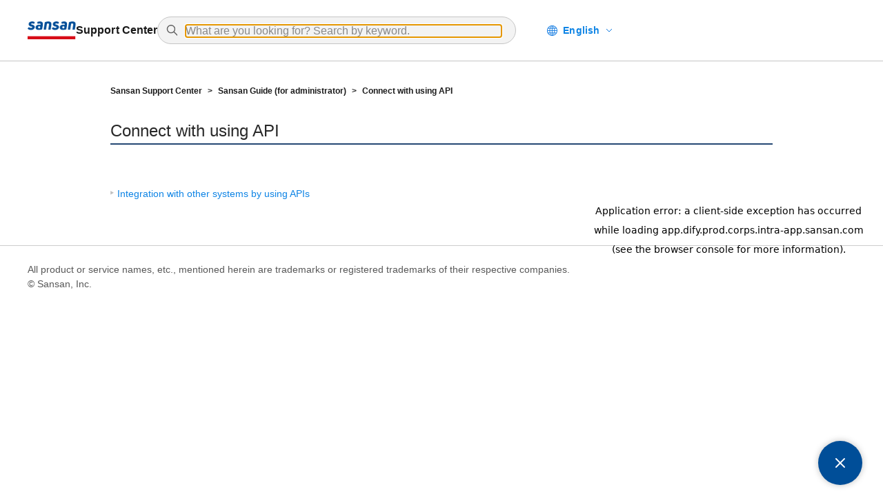

--- FILE ---
content_type: text/html; charset=utf-8
request_url: https://jp-help.sansan.com/hc/en-us/sections/115000031774-Connect-with-using-API
body_size: 4992
content:
<!DOCTYPE html>
<html dir="ltr" lang="en-US">
<head>
  <meta charset="utf-8" />
  <!-- v26823 -->


  <title>Connect with using API &ndash; Sansan Support Center</title>

  <meta name="csrf-param" content="authenticity_token">
<meta name="csrf-token" content="">

  <link rel="canonical" href="https://jp-help.sansan.com/hc/en-us/sections/115000031774-Connect-with-using-API">
<link rel="alternate" hreflang="en-us" href="https://jp-help.sansan.com/hc/en-us/sections/115000031774-Connect-with-using-API">
<link rel="alternate" hreflang="ja" href="https://jp-help.sansan.com/hc/ja/sections/115000031774-SansanAPI-Web%E3%83%95%E3%82%A9%E3%83%BC%E3%83%A0%E9%80%A3%E6%90%BA">
<link rel="alternate" hreflang="x-default" href="https://jp-help.sansan.com/hc/en-us/sections/115000031774-Connect-with-using-API">
<link rel="alternate" hreflang="zh-cn" href="https://jp-help.sansan.com/hc/zh-cn/sections/115000031774-%E4%B8%8ESansanAPI-Web%E8%A1%A8%E6%A0%BC%E5%8D%8F%E5%90%8C">

  <link rel="stylesheet" href="//static.zdassets.com/hc/assets/application-f34d73e002337ab267a13449ad9d7955.css" media="all" id="stylesheet" />
    <!-- Entypo pictograms by Daniel Bruce — www.entypo.com -->
    <link rel="stylesheet" href="//static.zdassets.com/hc/assets/theming_v1_support-e05586b61178dcde2a13a3d323525a18.css" media="all" />
  <link rel="stylesheet" type="text/css" href="/hc/theming_assets/147510/1403706/style.css?digest=53668313770009">

  <link rel="icon" type="image/x-icon" href="/hc/theming_assets/01J3MGHA74S75K8HQJ0Z7TB3J6">

    <script src="//static.zdassets.com/hc/assets/jquery-ed472032c65bb4295993684c673d706a.js"></script>
    <script async src="https://www.googletagmanager.com/gtag/js?id=G-TN0WXEHM3E"></script>
<script>
  window.dataLayer = window.dataLayer || [];
  function gtag(){dataLayer.push(arguments);}
  gtag('js', new Date());
  gtag('config', 'G-TN0WXEHM3E');
</script>


  <!-- Google Tag Manager -->
<script>(function(w,d,s,l,i){w[l]=w[l]||[];w[l].push({'gtm.start':
new Date().getTime(),event:'gtm.js'});var f=d.getElementsByTagName(s)[0],
j=d.createElement(s),dl=l!='dataLayer'?'&l='+l:'';j.async=true;j.src=
'https://www.googletagmanager.com/gtm.js?id='+i+dl;f.parentNode.insertBefore(j,f);
})(window,document,'script','dataLayer','GTM-M8CDSDS');</script>
<!-- End Google Tag Manager -->
<meta name="viewport" content="width=device-width,initial-scale=1.0,user-scalable=no" />
<meta name="description" content="Sansanをご利用のお客様向けのヘルプサイトです。Sansanの操作方法やよくある質問を掲載しています。">
<script>
  document.addEventListener("DOMContentLoaded", function() {
    var url = window.location.href;
    var script = document.createElement("script");
    script.type = "application/ld+json";

    if (url.includes("/hc/ja")) {
      script.innerHTML = JSON.stringify({
        "@context": "https://jp-help.sansan.com/hc/ja",
        "@type": "WebSite",
        "name": "Sansan サポートセンター",
        "url": "https://jp-help.sansan.com/hc/ja"
      });
    } else if (url.includes("/hc/en-us")) {
      script.innerHTML = JSON.stringify({
        "@context": "https://jp-help.sansan.com/hc/en-us",
        "@type": "WebSite",
        "name": "Sansan Support Center",
        "url": "https://jp-help.sansan.com/hc/en-us"
      });
    } else if (url.includes("/hc/zh-cn")) {
      script.innerHTML = JSON.stringify({
        "@context": "https://jp-help.sansan.com/hc/zh-cn",
        "@type": "WebSite",
        "name": "Sansan 帮助中心",
        "url": "https://jp-help.sansan.com/hc/zh-cn"
      });
    }

    document.head.appendChild(script);
  });
</script>
<link href="https://maxcdn.bootstrapcdn.com/font-awesome/4.6.3/css/font-awesome.min.css" rel="stylesheet" type="text/css" />
<script src="https://cdnjs.cloudflare.com/ajax/libs/placeholders/3.0.2/placeholders.min.js" type="text/javascript"></script>
<meta
  name="google-site-verification"
  content="psBjnUi3P2GRJ4n6-pdIwpkrlt-1JwbqDfzVdoQ-Ka8"
/>
<meta
  name="google-site-verification"
  content="LIyoFFgZHgRjsc7MtjerHJJOAi5otnpfZUzw5-4sbMI"
/>
<meta name="google-site-verification" content="diZyu3X_fHWobNoaVIUlFmZY1668GaLbgWfpiCuogrg" />

<script type="text/javascript">
  document.addEventListener("DOMContentLoaded", function() {
    var articleNoIndex = document.querySelector('.js-noindex');
    if (articleNoIndex) {
      var metaTag =
        document.createElement('meta');
      metaTag.setAttribute('name', 'robots');
      metaTag.setAttribute('content', 'noindex');
      var titleTag =
        document.head.getElementsByTagName('title')[0];
      document.head.insertBefore(metaTag, titleTag.nextSibling);
    }
  });
</script>
<!--
<script>
;
var myDomain='jp-help.sansan.com';
// var myDomain='lkfaq1461659287.zendesk.com';
if(document.domain!=myDomain) {
  var pakuriUrl=document.URL;
  var checkUrl=pakuriUrl.indexOf(myDomain);
  if(checkUrl==-1) {
    location.replace('https://'+myDomain);
  }else{
    var splitUrl=pakuriUrl.split(myDomain);
    location.replace('https://'+myDomain+splitUrl[1]);
  }
}
</script>-->

  <script type="text/javascript" src="/hc/theming_assets/147510/1403706/script.js?digest=53668313770009"></script>
</head>
<body class="">
  
  
  

  
  
  <style>
  .show-ja ,
  .show-zh-cn {
    display: none;
  }
  </style>
  <script> var _lang = 'en'; </script>
  


<header class="l-header">
  <div class="p-header">
    <a title="Home" href="/hc/en-us">
      <div class="p-header__logo">
        <div class="p-header__logo__img">
          <img
            src="/hc/theming_assets/01J3MGH8P00WNY5F91GT4ZH3ZV"
            alt="Sansan Support Center Help Center home page"
          />
        </div>
        <div class="p-header__logo__name show-ja">サポートセンター</div>
        <div class="p-header__logo__name show-en">Support Center</div>
        <div class="p-header__logo__name show-zh-cn">帮助中心</div>
      </div>
    </a>
    <div class="p-header__content">
      <div class="p-header__searchbar u-hide-sp"><form role="search" class="search" data-search="" action="/hc/en-us/search" accept-charset="UTF-8" method="get"><input type="hidden" name="utf8" value="&#x2713;" autocomplete="off" /><input type="search" name="query" id="query" placeholder="Search" aria-label="Search" />
<input type="submit" name="commit" value="Search" /></form></div>
      <nav class="user-nav">
        
          <div class="dropdown language-selector" aria-haspopup="true">
            <a class="dropdown-toggle">
              English (US)
            </a>
            <span class="dropdown-menu dropdown-menu-end" role="menu">
              
                <a href="/hc/change_language/ja?return_to=%2Fhc%2Fja%2Fsections%2F115000031774-SansanAPI-Web%25E3%2583%2595%25E3%2582%25A9%25E3%2583%25BC%25E3%2583%25A0%25E9%2580%25A3%25E6%2590%25BA" dir="ltr" rel="nofollow" role="menuitem">
                  日本語
                </a>
              
                <a href="/hc/change_language/zh-cn?return_to=%2Fhc%2Fzh-cn%2Fsections%2F115000031774-%25E4%25B8%258ESansanAPI-Web%25E8%25A1%25A8%25E6%25A0%25BC%25E5%258D%258F%25E5%2590%258C" dir="ltr" rel="nofollow" role="menuitem">
                  简体中文
                </a>
              
            </span>
          </div>
        
      </nav>
    </div>
    <div class="p-header__searchbar u-hide-pc"><form role="search" class="search" data-search="" action="/hc/en-us/search" accept-charset="UTF-8" method="get"><input type="hidden" name="utf8" value="&#x2713;" autocomplete="off" /><input type="search" name="query" id="query" placeholder="Search" aria-label="Search" />
<input type="submit" name="commit" value="Search" /></form></div>
  </div>
</header>

<div class="contents">

  <main role="main">
    <div class="main-block page-section has-breadcrumbs">

<nav class="p-breadcrumbs">
	<ol class="breadcrumbs">
  
    <li title="Sansan Support Center">
      
        <a href="/hc/en-us">Sansan Support Center</a>
      
    </li>
  
    <li title="Sansan Guide (for administrator)">
      
        <a href="/hc/en-us/categories/115000020493-Sansan-Guide-for-administrator">Sansan Guide (for administrator)</a>
      
    </li>
  
    <li title="Connect with using API">
      
        <a href="/hc/en-us/sections/115000031774-Connect-with-using-API">Connect with using API</a>
      
    </li>
  
</ol>

</nav>
<!-- /.sub-nav -->

<div class="entry-block">
	<section class="entry">
		<header class="page-header">
			<h1> Connect with using API</h1>
			<!--   <span><div class="section-subscribe dropdown" aria-haspopup="true">
  <a class="dropdown-toggle" role="button" data-auth-action="signin" aria-selected="false" title="Opens a sign-in dialog" href="#">Follow</a>
  <span class="dropdown-menu" role="menu" aria-expanded="false">
      <a rel="nofollow" role="menuitem" aria-selected="false" data-method="post" href="/hc/en-us/sections/115000031774-Connect-with-using-API/subscription.html?subscribe_to_grandchildren=false">New articles</a>
      <a rel="nofollow" role="menuitem" aria-selected="false" data-method="post" href="/hc/en-us/sections/115000031774-Connect-with-using-API/subscription.html?subscribe_to_grandchildren=true">New articles and comments</a>
  </span>
</div>
</span> -->
		</header>
		<!-- <p></p> -->
		<div class="cat-tree clearfix">
			
			  <ul class="article-list">
			    
			      <li >
			        
			        <a href="/hc/en-us/articles/206511517-Integration-with-other-systems-by-using-APIs">Integration with other systems by using APIs</a>
			      </li>
			    
			  </ul>
			

			
		</div>
	</section>
</div>
<!-- /.entry-block -->
  <div class="p-full-window-btn" id="js-toggle-link-btn">
    <a href="/hc/ja/p/aichat" target="_blank" rel="noopenner" class="p-full-window-btn__link">AIチャットを全画面で表示</a>
  </div>
</div>
<!-- /.main-block -->

<script>
 window.difyChatbotConfig = {
  token: 'LH432rYIlPjYZmob',
  baseUrl: 'https://app.dify.prod.corps.intra-app.sansan.com'
 }
</script>
<script
 src="https://app.dify.prod.corps.intra-app.sansan.com/embed.min.js"
 id="LH432rYIlPjYZmob"
 defer>
</script>
<style>
  #dify-chatbot-bubble-button {
    background-color: #004E98 !important;
    --dify-chatbot-bubble-button-width: 64px;
    --dify-chatbot-bubble-button-height: 64px;
    --dify-chatbot-bubble-button-border-radius: 50%;
    --dify-chatbot-bubble-button-box-shadow: 0px 0px 10px rgba(0, 0, 0, 0.25);
    --dify-chatbot-bubble-button-right: 30px;
  }
  @media screen and (min-width: 760px) {
    #dify-chatbot-bubble-window {
      width: 416px !important;
      height: 700px !important;
      bottom: 74px !important;
    }
  }
  @media screen and (max-width: 768px) {
    #dify-chatbot-bubble-button {
      --dify-chatbot-bubble-button-right: 10px;
    }
    #dify-chatbot-bubble-window {
      bottom: 74px !important;
      max-height: 80dvh !important;
    }
  }
</style>
  </main>

  </div>
<!-- /.contents -->

<footer class="l-footer js-footer">
  <div class="p-footer">
    <div class="p-footer__text">All product or service names, etc., mentioned herein are trademarks or registered trademarks of their respective companies.<br />© Sansan, Inc.</div>
  </div>
</footer>

<!-- /.container -->



  <!-- / -->

  
  <script src="//static.zdassets.com/hc/assets/en-us.f90506476acd6ed8bfc8.js"></script>
  

  <script type="text/javascript">
  /*

    Greetings sourcecode lurker!

    This is for internal Zendesk and legacy usage,
    we don't support or guarantee any of these values
    so please don't build stuff on top of them.

  */

  HelpCenter = {};
  HelpCenter.account = {"subdomain":"lkfaq","environment":"production","name":"Sansanサポートセンター"};
  HelpCenter.user = {"identifier":"da39a3ee5e6b4b0d3255bfef95601890afd80709","email":null,"name":"","role":"anonymous","avatar_url":"https://assets.zendesk.com/hc/assets/default_avatar.png","is_admin":false,"organizations":[],"groups":[]};
  HelpCenter.internal = {"asset_url":"//static.zdassets.com/hc/assets/","web_widget_asset_composer_url":"https://static.zdassets.com/ekr/snippet.js","current_session":{"locale":"en-us","csrf_token":null,"shared_csrf_token":null},"usage_tracking":{"event":"section_viewed","data":"[base64]","url":"https://jp-help.sansan.com/hc/activity"},"current_record_id":null,"current_record_url":null,"current_record_title":null,"current_text_direction":"ltr","current_brand_id":1403706,"current_brand_name":"Sansanサポートセンター","current_brand_url":"https://lkfaq.zendesk.com","current_brand_active":true,"current_path":"/hc/en-us/sections/115000031774-Connect-with-using-API","show_autocomplete_breadcrumbs":true,"user_info_changing_enabled":false,"has_user_profiles_enabled":false,"has_end_user_attachments":true,"user_aliases_enabled":false,"has_anonymous_kb_voting":true,"has_multi_language_help_center":true,"show_at_mentions":false,"embeddables_config":{"embeddables_web_widget":false,"embeddables_help_center_auth_enabled":false,"embeddables_connect_ipms":false},"answer_bot_subdomain":"static","gather_plan_state":"subscribed","has_article_verification":true,"has_gather":true,"has_ckeditor":false,"has_community_enabled":false,"has_community_badges":true,"has_community_post_content_tagging":false,"has_gather_content_tags":true,"has_guide_content_tags":true,"has_user_segments":true,"has_answer_bot_web_form_enabled":false,"has_garden_modals":false,"theming_cookie_key":"hc-da39a3ee5e6b4b0d3255bfef95601890afd80709-2-preview","is_preview":false,"has_search_settings_in_plan":true,"theming_api_version":1,"theming_settings":{"color_1":"#244773","color_2":"#ffffff","color_3":"#EAEDF1","color_4":"#585858","color_5":"#4584c0","font_1":"Helvetica, Arial, sans-serif","font_2":"Helvetica, Arial, sans-serif","logo":"/hc/theming_assets/01J3MGH8P00WNY5F91GT4ZH3ZV","favicon":"/hc/theming_assets/01J3MGHA74S75K8HQJ0Z7TB3J6"},"has_pci_credit_card_custom_field":true,"help_center_restricted":false,"is_assuming_someone_else":false,"flash_messages":[],"user_photo_editing_enabled":true,"user_preferred_locale":"ja","base_locale":"en-us","login_url":"https://lkfaq.zendesk.com/access?brand_id=1403706\u0026return_to=https%3A%2F%2Fjp-help.sansan.com%2Fhc%2Fen-us%2Fsections%2F115000031774-Connect-with-using-API","has_alternate_templates":true,"has_custom_statuses_enabled":false,"has_hc_generative_answers_setting_enabled":true,"has_generative_search_with_zgpt_enabled":false,"has_suggested_initial_questions_enabled":false,"has_guide_service_catalog":true,"has_service_catalog_search_poc":false,"has_service_catalog_itam":false,"has_csat_reverse_2_scale_in_mobile":false,"has_knowledge_navigation":false,"has_unified_navigation":false,"has_csat_bet365_branding":false,"version":"v26823","dev_mode":false};
</script>

  
  <script src="//static.zdassets.com/hc/assets/moment-3b62525bdab669b7b17d1a9d8b5d46b4.js"></script>
  <script src="//static.zdassets.com/hc/assets/hc_enduser-2a5c7d395cc5df83aeb04ab184a4dcef.js"></script>
  
  
</body>
</html>

--- FILE ---
content_type: text/html; charset=utf-8
request_url: https://app.dify.prod.corps.intra-app.sansan.com/chatbot/LH432rYIlPjYZmob?
body_size: 8523
content:
<!DOCTYPE html><html lang="en-US" class="h-full __variable_1f5468"><head><meta charSet="utf-8"/><meta name="viewport" content="width=device-width, initial-scale=1, maximum-scale=1, viewport-fit=cover, user-scalable=no"/><link rel="stylesheet" href="/_next/static/css/755c80f251b07692.css" data-precedence="next"/><link rel="stylesheet" href="/_next/static/css/d0d234bdf94da93a.css" data-precedence="next"/><link rel="stylesheet" href="/_next/static/css/344ebcd3f343f270.css" data-precedence="next"/><link rel="stylesheet" href="/_next/static/css/a4162880f0d19fac.css" data-precedence="next"/><link rel="stylesheet" href="/_next/static/css/da20434d57830b4a.css" data-precedence="next"/><link rel="preload" as="script" fetchPriority="low" href="/_next/static/chunks/webpack-fb5929420cbc4bd2.js"/><script src="/_next/static/chunks/a36a57c9-58b09b2d41d63b02.js" async=""></script><script src="/_next/static/chunks/63903-e89839a9cdb8d8e1.js" async=""></script><script src="/_next/static/chunks/main-app-24eaa0c006606f4d.js" async=""></script><script src="/_next/static/chunks/392e555d-6ba3c11516258a8b.js" async=""></script><script src="/_next/static/chunks/37267-02abbe3da79862c3.js" async=""></script><script src="/_next/static/chunks/82626-d0db964c4e9cacc4.js" async=""></script><script src="/_next/static/chunks/30834-0ee5ceafa73a7a88.js" async=""></script><script src="/_next/static/chunks/77190-4cd3e7c523120e04.js" async=""></script><script src="/_next/static/chunks/app/(shareLayout)/layout-de5947f1bf62701e.js" async=""></script><script src="/_next/static/chunks/39231027-d76627f15d6020ef.js" async=""></script><script src="/_next/static/chunks/bda40ab4-465678c6543fde64.js" async=""></script><script src="/_next/static/chunks/fc43f782-b4c22d0afa84a4a3.js" async=""></script><script src="/_next/static/chunks/1471f7b3-f9a271b872c7e900.js" async=""></script><script src="/_next/static/chunks/44899801-8ae2876c8ade7a3f.js" async=""></script><script src="/_next/static/chunks/66110-5aee854ecfddffdb.js" async=""></script><script src="/_next/static/chunks/47361-69601c950bdbebf5.js" async=""></script><script src="/_next/static/chunks/38591-ac2d884dcc29f48a.js" async=""></script><script src="/_next/static/chunks/6964-5d9e74ed04438503.js" async=""></script><script src="/_next/static/chunks/55641-5190738f11ad5440.js" async=""></script><script src="/_next/static/chunks/83708-f9f38284bad7db56.js" async=""></script><script src="/_next/static/chunks/39236-fa9cfda3c01402e7.js" async=""></script><script src="/_next/static/chunks/31661-ca4a9a2474084d1c.js" async=""></script><script src="/_next/static/chunks/92141-c6f768cb53083162.js" async=""></script><script src="/_next/static/chunks/3055-5597f696ca7304de.js" async=""></script><script src="/_next/static/chunks/70307-66da7e5ac5a04d46.js" async=""></script><script src="/_next/static/chunks/42798-dacd7981d7f78db0.js" async=""></script><script src="/_next/static/chunks/35784-ac9ca114c652f1f2.js" async=""></script><script src="/_next/static/chunks/66496-2f0fa69abd2cdbc8.js" async=""></script><script src="/_next/static/chunks/4261-8f4ca82f130a24af.js" async=""></script><script src="/_next/static/chunks/74532-58ae2377d16ef527.js" async=""></script><script src="/_next/static/chunks/69514-deead6da1763a39a.js" async=""></script><script src="/_next/static/chunks/27109-f05119e4c69119ec.js" async=""></script><script src="/_next/static/chunks/52299-c03caca1b65d09e0.js" async=""></script><script src="/_next/static/chunks/90933-5c511aaa36afc856.js" async=""></script><script src="/_next/static/chunks/29541-f9642f2af27159bd.js" async=""></script><script src="/_next/static/chunks/18113-a3cfc76edce9ba0f.js" async=""></script><script src="/_next/static/chunks/84618-0d82abbf884a96db.js" async=""></script><script src="/_next/static/chunks/57824-b147f943c0c66d44.js" async=""></script><script src="/_next/static/chunks/41267-1932db96d0305715.js" async=""></script><script src="/_next/static/chunks/77615-a8c49de308de61bd.js" async=""></script><script src="/_next/static/chunks/55017-369b51edad2b64db.js" async=""></script><script src="/_next/static/chunks/45776-ae8947da863907c7.js" async=""></script><script src="/_next/static/chunks/96031-b8b0d559597fe9d9.js" async=""></script><script src="/_next/static/chunks/31854-e7cde0b054791d87.js" async=""></script><script src="/_next/static/chunks/25089-5af3cc66f276ff94.js" async=""></script><script src="/_next/static/chunks/94599-46ebb15fc32df65c.js" async=""></script><script src="/_next/static/chunks/93172-a602c6b29f702e53.js" async=""></script><script src="/_next/static/chunks/67463-41d7060e9c79861a.js" async=""></script><script src="/_next/static/chunks/10186-4a6a3dd88599652d.js" async=""></script><script src="/_next/static/chunks/92748-a164fae60729e6d4.js" async=""></script><script src="/_next/static/chunks/94309-e9c9eda3ab97ca93.js" async=""></script><script src="/_next/static/chunks/35726-de22506bcc51d053.js" async=""></script><script src="/_next/static/chunks/90207-dc6430f5c05f3c49.js" async=""></script><script src="/_next/static/chunks/app/(shareLayout)/chatbot/%5Btoken%5D/page-12cc014fc6e4f416.js" async=""></script><script src="/_next/static/chunks/0b8e744a-473365e71964a4b5.js" async=""></script><script src="/_next/static/chunks/42419-c981cc23eb96ecb4.js" async=""></script><script src="/_next/static/chunks/app/layout-3be53ce0c6cc4f59.js" async=""></script><link rel="preload" href="/_next/static/css/d2ec671123aa0bda.css" as="style"/><link rel="preload" href="/_next/static/css/6f20ad1915bfe966.css" as="style"/><link rel="preload" href="/_next/static/css/cd1ca2c53cf625af.css" as="style"/><link rel="preload" href="/_next/static/css/b7247e8b4219ed3e.css" as="style"/><link rel="preload" href="/_next/static/css/5bb43505df05adfe.css" as="style"/><link rel="preload" href="/_next/static/css/4f08dec77d98421a.css" as="style"/><meta name="next-size-adjust" content=""/><link rel="manifest" href="/manifest.json"/><meta name="theme-color" content="#1C64F2"/><meta name="mobile-web-app-capable" content="yes"/><meta name="apple-mobile-web-app-capable" content="yes"/><meta name="apple-mobile-web-app-status-bar-style" content="default"/><meta name="apple-mobile-web-app-title" content="Dify"/><link rel="apple-touch-icon" href="/apple-touch-icon.png"/><link rel="icon" type="image/png" sizes="32x32" href="/icon-192x192.png"/><link rel="icon" type="image/png" sizes="16x16" href="/icon-192x192.png"/><meta name="msapplication-TileColor" content="#1C64F2"/><meta name="msapplication-config" content="/browserconfig.xml"/><script src="/_next/static/chunks/polyfills-42372ed130431b0a.js" noModule=""></script></head><body class="color-scheme h-full select-auto" data-api-prefix="https://console.dify.prod.corps.intra-app.sansan.com/console/api" data-public-api-prefix="https://app.dify.prod.corps.intra-app.sansan.com/api" data-marketplace-api-prefix="https://marketplace.dify.ai/api/v1" data-marketplace-url-prefix="https://marketplace.dify.ai" data-public-edition="SELF_HOSTED" data-public-sentry-dsn="" data-public-site-about="" data-public-text-generation-timeout-ms="" data-public-max-tools-num="" data-public-max-parallel-limit="" data-public-top-k-max-value="10" data-public-indexing-max-segmentation-tokens-length="4000" data-public-loop-node-max-count="" data-public-max-iterations-num="" data-public-max-tree-depth="" data-public-allow-unsafe-data-scheme="false" data-public-enable-website-jinareader="true" data-public-enable-website-firecrawl="true" data-public-enable-website-watercrawl="true" data-public-enable-single-dollar-latex="false"><div hidden=""><!--$--><!--/$--></div><script>((a,b,c,d,e,f,g,h)=>{let i=document.documentElement,j=["light","dark"];function k(b){var c;(Array.isArray(a)?a:[a]).forEach(a=>{let c="class"===a,d=c&&f?e.map(a=>f[a]||a):e;c?(i.classList.remove(...d),i.classList.add(f&&f[b]?f[b]:b)):i.setAttribute(a,b)}),c=b,h&&j.includes(c)&&(i.style.colorScheme=c)}if(d)k(d);else try{let a=localStorage.getItem(b)||c,d=g&&"system"===a?window.matchMedia("(prefers-color-scheme: dark)").matches?"dark":"light":a;k(d)}catch(a){}})("data-theme","theme","system",null,["light","dark"],null,true,false)</script><div class="flex h-screen w-screen items-center justify-center"><div class="flex w-full items-center justify-center h-full"><svg width="16" height="16" viewBox="0 0 16 16" fill="none" xmlns="http://www.w3.org/2000/svg" class="spin-animation"><g clip-path="url(#clip0_324_2488)"><path d="M15 0H10C9.44772 0 9 0.447715 9 1V6C9 6.55228 9.44772 7 10 7H15C15.5523 7 16 6.55228 16 6V1C16 0.447715 15.5523 0 15 0Z" fill="#1C64F2"></path><path opacity="0.5" d="M15 9H10C9.44772 9 9 9.44772 9 10V15C9 15.5523 9.44772 16 10 16H15C15.5523 16 16 15.5523 16 15V10C16 9.44772 15.5523 9 15 9Z" fill="#1C64F2"></path><path opacity="0.1" d="M6 9H1C0.447715 9 0 9.44772 0 10V15C0 15.5523 0.447715 16 1 16H6C6.55228 16 7 15.5523 7 15V10C7 9.44772 6.55228 9 6 9Z" fill="#1C64F2"></path><path opacity="0.2" d="M6 0H1C0.447715 0 0 0.447715 0 1V6C0 6.55228 0.447715 7 1 7H6C6.55228 7 7 6.55228 7 6V1C7 0.447715 6.55228 0 6 0Z" fill="#1C64F2"></path></g><defs><clipPath id="clip0_324_2488"><rect width="16" height="16" fill="white"></rect></clipPath></defs></svg></div></div><script src="/_next/static/chunks/webpack-fb5929420cbc4bd2.js" id="_R_" async=""></script><script>(self.__next_f=self.__next_f||[]).push([0])</script><script>self.__next_f.push([1,"1:\"$Sreact.fragment\"\n3:I[34655,[\"63977\",\"static/chunks/392e555d-6ba3c11516258a8b.js\",\"37267\",\"static/chunks/37267-02abbe3da79862c3.js\",\"82626\",\"static/chunks/82626-d0db964c4e9cacc4.js\",\"30834\",\"static/chunks/30834-0ee5ceafa73a7a88.js\",\"77190\",\"static/chunks/77190-4cd3e7c523120e04.js\",\"62090\",\"static/chunks/app/(shareLayout)/layout-de5947f1bf62701e.js\"],\"default\"]\n4:I[57462,[\"63977\",\"static/chunks/392e555d-6ba3c11516258a8b.js\",\"37267\",\"static/chunks/37267-02abbe3da79862c3.js\",\"82626\",\"static/chunks/82626-d0db964c4e9cacc4.js\",\"30834\",\"static/chunks/30834-0ee5ceafa73a7a88.js\",\"77190\",\"static/chunks/77190-4cd3e7c523120e04.js\",\"62090\",\"static/chunks/app/(shareLayout)/layout-de5947f1bf62701e.js\"],\"default\"]\n5:I[48286,[],\"\"]\n6:I[85716,[],\"\"]\n7:I[48719,[],\"ClientPageRoot\"]\n"])</script><script>self.__next_f.push([1,"8:I[92881,[\"63977\",\"static/chunks/392e555d-6ba3c11516258a8b.js\",\"41704\",\"static/chunks/39231027-d76627f15d6020ef.js\",\"18733\",\"static/chunks/bda40ab4-465678c6543fde64.js\",\"37326\",\"static/chunks/fc43f782-b4c22d0afa84a4a3.js\",\"86640\",\"static/chunks/1471f7b3-f9a271b872c7e900.js\",\"67048\",\"static/chunks/44899801-8ae2876c8ade7a3f.js\",\"37267\",\"static/chunks/37267-02abbe3da79862c3.js\",\"82626\",\"static/chunks/82626-d0db964c4e9cacc4.js\",\"30834\",\"static/chunks/30834-0ee5ceafa73a7a88.js\",\"66110\",\"static/chunks/66110-5aee854ecfddffdb.js\",\"47361\",\"static/chunks/47361-69601c950bdbebf5.js\",\"38591\",\"static/chunks/38591-ac2d884dcc29f48a.js\",\"6964\",\"static/chunks/6964-5d9e74ed04438503.js\",\"55641\",\"static/chunks/55641-5190738f11ad5440.js\",\"83708\",\"static/chunks/83708-f9f38284bad7db56.js\",\"39236\",\"static/chunks/39236-fa9cfda3c01402e7.js\",\"31661\",\"static/chunks/31661-ca4a9a2474084d1c.js\",\"92141\",\"static/chunks/92141-c6f768cb53083162.js\",\"3055\",\"static/chunks/3055-5597f696ca7304de.js\",\"70307\",\"static/chunks/70307-66da7e5ac5a04d46.js\",\"42798\",\"static/chunks/42798-dacd7981d7f78db0.js\",\"35784\",\"static/chunks/35784-ac9ca114c652f1f2.js\",\"66496\",\"static/chunks/66496-2f0fa69abd2cdbc8.js\",\"4261\",\"static/chunks/4261-8f4ca82f130a24af.js\",\"74532\",\"static/chunks/74532-58ae2377d16ef527.js\",\"69514\",\"static/chunks/69514-deead6da1763a39a.js\",\"27109\",\"static/chunks/27109-f05119e4c69119ec.js\",\"52299\",\"static/chunks/52299-c03caca1b65d09e0.js\",\"90933\",\"static/chunks/90933-5c511aaa36afc856.js\",\"29541\",\"static/chunks/29541-f9642f2af27159bd.js\",\"18113\",\"static/chunks/18113-a3cfc76edce9ba0f.js\",\"77190\",\"static/chunks/77190-4cd3e7c523120e04.js\",\"84618\",\"static/chunks/84618-0d82abbf884a96db.js\",\"57824\",\"static/chunks/57824-b147f943c0c66d44.js\",\"41267\",\"static/chunks/41267-1932db96d0305715.js\",\"77615\",\"static/chunks/77615-a8c49de308de61bd.js\",\"55017\",\"static/chunks/55017-369b51edad2b64db.js\",\"45776\",\"static/chunks/45776-ae8947da863907c7.js\",\"96031\",\"static/chunks/96031-b8b0d559597fe9d9.js\",\"31854\",\"static/chunks/31854-e7cde0b054791d87.js\",\"25089\",\"static/chunks/25089-5af3cc66f276ff94.js\",\"94599\",\"static/chunks/94599-46ebb15fc32df65c.js\",\"93172\",\"static/chunks/93172-a602c6b29f702e53.js\",\"67463\",\"static/chunks/67463-41d7060e9c79861a.js\",\"10186\",\"static/chunks/10186-4a6a3dd88599652d.js\",\"92748\",\"static/chunks/92748-a164fae60729e6d4.js\",\"94309\",\"static/chunks/94309-e9c9eda3ab97ca93.js\",\"35726\",\"static/chunks/35726-de22506bcc51d053.js\",\"90207\",\"static/chunks/90207-dc6430f5c05f3c49.js\",\"68115\",\"static/chunks/app/(shareLayout)/chatbot/%5Btoken%5D/page-12cc014fc6e4f416.js\"],\"default\"]\n"])</script><script>self.__next_f.push([1,"9:I[56471,[],\"OutletBoundary\"]\nb:I[8694,[],\"AsyncMetadataOutlet\"]\nd:I[56471,[],\"ViewportBoundary\"]\nf:I[56471,[],\"MetadataBoundary\"]\n10:\"$Sreact.suspense\"\n12:I[9737,[],\"\"]\n13:I[71984,[\"63977\",\"static/chunks/392e555d-6ba3c11516258a8b.js\",\"14028\",\"static/chunks/0b8e744a-473365e71964a4b5.js\",\"37267\",\"static/chunks/37267-02abbe3da79862c3.js\",\"82626\",\"static/chunks/82626-d0db964c4e9cacc4.js\",\"30834\",\"static/chunks/30834-0ee5ceafa73a7a88.js\",\"38591\",\"static/chunks/38591-ac2d884dcc29f48a.js\",\"42419\",\"static/chunks/42419-c981cc23eb96ecb4.js\",\"77190\",\"static/chunks/77190-4cd3e7c523120e04.js\",\"57824\",\"static/chunks/57824-b147f943c0c66d44.js\",\"7177\",\"static/chunks/app/layout-3be53ce0c6cc4f59.js\"],\"ThemeProvider\"]\n14:I[21325,[\"63977\",\"static/chunks/392e555d-6ba3c11516258a8b.js\",\"14028\",\"static/chunks/0b8e744a-473365e71964a4b5.js\",\"37267\",\"static/chunks/37267-02abbe3da79862c3.js\",\"82626\",\"static/chunks/82626-d0db964c4e9cacc4.js\",\"30834\",\"static/chunks/30834-0ee5ceafa73a7a88.js\",\"38591\",\"static/chunks/38591-ac2d884dcc29f48a.js\",\"42419\",\"static/chunks/42419-c981cc23eb96ecb4.js\",\"77190\",\"static/chunks/77190-4cd3e7c523120e04.js\",\"57824\",\"static/chunks/57824-b147f943c0c66d44.js\",\"7177\",\"static/chunks/app/layout-3be53ce0c6cc4f59.js\"],\"default\"]\n15:I[91040,[\"63977\",\"static/chunks/392e555d-6ba3c11516258a8b.js\",\"14028\",\"static/chunks/0b8e744a-473365e71964a4b5.js\",\"37267\",\"static/chunks/37267-02abbe3da79862c3.js\",\"82626\",\"static/chunks/82626-d0db964c4e9cacc4.js\",\"30834\",\"static/chunks/30834-0ee5ceafa73a7a88.js\",\"38591\",\"static/chunks/38591-ac2d884dcc29f48a.js\",\"42419\",\"static/chunks/42419-c981cc23eb96ecb4.js\",\"77190\",\"static/chunks/77190-4cd3e7c523120e04.js\",\"57824\",\"static/chunks/57824-b147f943c0c66d44.js\",\"7177\",\"static/chunks/app/layout-3be53ce0c6cc4f59.js\"],\"default\"]\n16:I[94483,[\"63977\",\"static/chunks/392e555d-6ba3c11516258a8b.js\",\"14028\",\"static/chunks/0b8e744a-473365e71964a4b5.js\",\"37267\",\"static/chunks/37267-02abbe3da79862c3.js\",\"82626\",\"static/chunks/82626-d0db964c4e9cacc4.js\",\"30834\",\"static/chunks/30834-0ee5ceafa73a7a88.js\",\""])</script><script>self.__next_f.push([1,"38591\",\"static/chunks/38591-ac2d884dcc29f48a.js\",\"42419\",\"static/chunks/42419-c981cc23eb96ecb4.js\",\"77190\",\"static/chunks/77190-4cd3e7c523120e04.js\",\"57824\",\"static/chunks/57824-b147f943c0c66d44.js\",\"7177\",\"static/chunks/app/layout-3be53ce0c6cc4f59.js\"],\"TanstackQueryInitializer\"]\n18:I[67432,[\"63977\",\"static/chunks/392e555d-6ba3c11516258a8b.js\",\"14028\",\"static/chunks/0b8e744a-473365e71964a4b5.js\",\"37267\",\"static/chunks/37267-02abbe3da79862c3.js\",\"82626\",\"static/chunks/82626-d0db964c4e9cacc4.js\",\"30834\",\"static/chunks/30834-0ee5ceafa73a7a88.js\",\"38591\",\"static/chunks/38591-ac2d884dcc29f48a.js\",\"42419\",\"static/chunks/42419-c981cc23eb96ecb4.js\",\"77190\",\"static/chunks/77190-4cd3e7c523120e04.js\",\"57824\",\"static/chunks/57824-b147f943c0c66d44.js\",\"7177\",\"static/chunks/app/layout-3be53ce0c6cc4f59.js\"],\"default\"]\n19:I[59030,[\"63977\",\"static/chunks/392e555d-6ba3c11516258a8b.js\",\"14028\",\"static/chunks/0b8e744a-473365e71964a4b5.js\",\"37267\",\"static/chunks/37267-02abbe3da79862c3.js\",\"82626\",\"static/chunks/82626-d0db964c4e9cacc4.js\",\"30834\",\"static/chunks/30834-0ee5ceafa73a7a88.js\",\"38591\",\"static/chunks/38591-ac2d884dcc29f48a.js\",\"42419\",\"static/chunks/42419-c981cc23eb96ecb4.js\",\"77190\",\"static/chunks/77190-4cd3e7c523120e04.js\",\"57824\",\"static/chunks/57824-b147f943c0c66d44.js\",\"7177\",\"static/chunks/app/layout-3be53ce0c6cc4f59.js\"],\"default\"]\n1a:I[50028,[\"63977\",\"static/chunks/392e555d-6ba3c11516258a8b.js\",\"14028\",\"static/chunks/0b8e744a-473365e71964a4b5.js\",\"37267\",\"static/chunks/37267-02abbe3da79862c3.js\",\"82626\",\"static/chunks/82626-d0db964c4e9cacc4.js\",\"30834\",\"static/chunks/30834-0ee5ceafa73a7a88.js\",\"38591\",\"static/chunks/38591-ac2d884dcc29f48a.js\",\"42419\",\"static/chunks/42419-c981cc23eb96ecb4.js\",\"77190\",\"static/chunks/77190-4cd3e7c523120e04.js\",\"57824\",\"static/chunks/57824-b147f943c0c66d44.js\",\"7177\",\"static/chunks/app/layout-3be53ce0c6cc4f59.js\"],\"ToastProvider\"]\n1b:I[78650,[\"63977\",\"static/chunks/392e555d-6ba3c11516258a8b.js\",\"14028\",\"static/chunks/0b8e744a-473365e71964a4b5.js\",\"37267\",\"static/chunks/37267-02abbe3da79"])</script><script>self.__next_f.push([1,"862c3.js\",\"82626\",\"static/chunks/82626-d0db964c4e9cacc4.js\",\"30834\",\"static/chunks/30834-0ee5ceafa73a7a88.js\",\"38591\",\"static/chunks/38591-ac2d884dcc29f48a.js\",\"42419\",\"static/chunks/42419-c981cc23eb96ecb4.js\",\"77190\",\"static/chunks/77190-4cd3e7c523120e04.js\",\"57824\",\"static/chunks/57824-b147f943c0c66d44.js\",\"7177\",\"static/chunks/app/layout-3be53ce0c6cc4f59.js\"],\"default\"]\n:HL[\"/_next/static/media/9cc5b37ab1350db7-s.p.woff2\",\"font\",{\"crossOrigin\":\"\",\"type\":\"font/woff2\"}]\n:HL[\"/_next/static/media/e6099e249fd938cc-s.p.woff2\",\"font\",{\"crossOrigin\":\"\",\"type\":\"font/woff2\"}]\n:HL[\"/_next/static/css/755c80f251b07692.css\",\"style\"]\n:HL[\"/_next/static/css/d0d234bdf94da93a.css\",\"style\"]\n:HL[\"/_next/static/css/344ebcd3f343f270.css\",\"style\"]\n:HL[\"/_next/static/css/a4162880f0d19fac.css\",\"style\"]\n:HL[\"/_next/static/css/da20434d57830b4a.css\",\"style\"]\n:HL[\"/_next/static/css/d2ec671123aa0bda.css\",\"style\"]\n:HL[\"/_next/static/css/6f20ad1915bfe966.css\",\"style\"]\n:HL[\"/_next/static/css/cd1ca2c53cf625af.css\",\"style\"]\n:HL[\"/_next/static/css/b7247e8b4219ed3e.css\",\"style\"]\n:HL[\"/_next/static/css/5bb43505df05adfe.css\",\"style\"]\n:HL[\"/_next/static/css/4f08dec77d98421a.css\",\"style\"]\n"])</script><script>self.__next_f.push([1,"0:{\"P\":null,\"b\":\"1TO2ETpL9IbCr0-0fNqqt\",\"p\":\"\",\"c\":[\"\",\"chatbot\",\"LH432rYIlPjYZmob\"],\"i\":false,\"f\":[[[\"\",{\"children\":[\"(shareLayout)\",{\"children\":[\"chatbot\",{\"children\":[[\"token\",\"LH432rYIlPjYZmob\",\"d\"],{\"children\":[\"__PAGE__\",{}]}]}]}]},\"$undefined\",\"$undefined\",true],[\"\",[\"$\",\"$1\",\"c\",{\"children\":[[[\"$\",\"link\",\"0\",{\"rel\":\"stylesheet\",\"href\":\"/_next/static/css/755c80f251b07692.css\",\"precedence\":\"next\",\"crossOrigin\":\"$undefined\",\"nonce\":\"$undefined\"}],[\"$\",\"link\",\"1\",{\"rel\":\"stylesheet\",\"href\":\"/_next/static/css/d0d234bdf94da93a.css\",\"precedence\":\"next\",\"crossOrigin\":\"$undefined\",\"nonce\":\"$undefined\"}],[\"$\",\"link\",\"2\",{\"rel\":\"stylesheet\",\"href\":\"/_next/static/css/344ebcd3f343f270.css\",\"precedence\":\"next\",\"crossOrigin\":\"$undefined\",\"nonce\":\"$undefined\"}],[\"$\",\"link\",\"3\",{\"rel\":\"stylesheet\",\"href\":\"/_next/static/css/a4162880f0d19fac.css\",\"precedence\":\"next\",\"crossOrigin\":\"$undefined\",\"nonce\":\"$undefined\"}],[\"$\",\"link\",\"4\",{\"rel\":\"stylesheet\",\"href\":\"/_next/static/css/da20434d57830b4a.css\",\"precedence\":\"next\",\"crossOrigin\":\"$undefined\",\"nonce\":\"$undefined\"}]],\"$L2\"]}],{\"children\":[\"(shareLayout)\",[\"$\",\"$1\",\"c\",{\"children\":[null,[\"$\",\"div\",null,{\"className\":\"h-full min-w-[300px] pb-[env(safe-area-inset-bottom)]\",\"children\":[\"$\",\"$L3\",null,{\"children\":[\"$\",\"$L4\",null,{\"children\":[\"$\",\"$L5\",null,{\"parallelRouterKey\":\"children\",\"error\":\"$undefined\",\"errorStyles\":\"$undefined\",\"errorScripts\":\"$undefined\",\"template\":[\"$\",\"$L6\",null,{}],\"templateStyles\":\"$undefined\",\"templateScripts\":\"$undefined\",\"notFound\":[[[\"$\",\"title\",null,{\"children\":\"404: This page could not be found.\"}],[\"$\",\"div\",null,{\"style\":{\"fontFamily\":\"system-ui,\\\"Segoe UI\\\",Roboto,Helvetica,Arial,sans-serif,\\\"Apple Color Emoji\\\",\\\"Segoe UI Emoji\\\"\",\"height\":\"100vh\",\"textAlign\":\"center\",\"display\":\"flex\",\"flexDirection\":\"column\",\"alignItems\":\"center\",\"justifyContent\":\"center\"},\"children\":[\"$\",\"div\",null,{\"children\":[[\"$\",\"style\",null,{\"dangerouslySetInnerHTML\":{\"__html\":\"body{color:#000;background:#fff;margin:0}.next-error-h1{border-right:1px solid rgba(0,0,0,.3)}@media (prefers-color-scheme:dark){body{color:#fff;background:#000}.next-error-h1{border-right:1px solid rgba(255,255,255,.3)}}\"}}],[\"$\",\"h1\",null,{\"className\":\"next-error-h1\",\"style\":{\"display\":\"inline-block\",\"margin\":\"0 20px 0 0\",\"padding\":\"0 23px 0 0\",\"fontSize\":24,\"fontWeight\":500,\"verticalAlign\":\"top\",\"lineHeight\":\"49px\"},\"children\":404}],[\"$\",\"div\",null,{\"style\":{\"display\":\"inline-block\"},\"children\":[\"$\",\"h2\",null,{\"style\":{\"fontSize\":14,\"fontWeight\":400,\"lineHeight\":\"49px\",\"margin\":0},\"children\":\"This page could not be found.\"}]}]]}]}]],[]],\"forbidden\":\"$undefined\",\"unauthorized\":\"$undefined\"}]}]}]}]]}],{\"children\":[\"chatbot\",[\"$\",\"$1\",\"c\",{\"children\":[null,[\"$\",\"$L5\",null,{\"parallelRouterKey\":\"children\",\"error\":\"$undefined\",\"errorStyles\":\"$undefined\",\"errorScripts\":\"$undefined\",\"template\":[\"$\",\"$L6\",null,{}],\"templateStyles\":\"$undefined\",\"templateScripts\":\"$undefined\",\"notFound\":\"$undefined\",\"forbidden\":\"$undefined\",\"unauthorized\":\"$undefined\"}]]}],{\"children\":[[\"token\",\"LH432rYIlPjYZmob\",\"d\"],[\"$\",\"$1\",\"c\",{\"children\":[null,[\"$\",\"$L5\",null,{\"parallelRouterKey\":\"children\",\"error\":\"$undefined\",\"errorStyles\":\"$undefined\",\"errorScripts\":\"$undefined\",\"template\":[\"$\",\"$L6\",null,{}],\"templateStyles\":\"$undefined\",\"templateScripts\":\"$undefined\",\"notFound\":\"$undefined\",\"forbidden\":\"$undefined\",\"unauthorized\":\"$undefined\"}]]}],{\"children\":[\"__PAGE__\",[\"$\",\"$1\",\"c\",{\"children\":[[\"$\",\"$L7\",null,{\"Component\":\"$8\",\"searchParams\":{},\"params\":{\"token\":\"LH432rYIlPjYZmob\"}}],[[\"$\",\"link\",\"0\",{\"rel\":\"stylesheet\",\"href\":\"/_next/static/css/d2ec671123aa0bda.css\",\"precedence\":\"next\",\"crossOrigin\":\"$undefined\",\"nonce\":\"$undefined\"}],[\"$\",\"link\",\"1\",{\"rel\":\"stylesheet\",\"href\":\"/_next/static/css/6f20ad1915bfe966.css\",\"precedence\":\"next\",\"crossOrigin\":\"$undefined\",\"nonce\":\"$undefined\"}],[\"$\",\"link\",\"2\",{\"rel\":\"stylesheet\",\"href\":\"/_next/static/css/cd1ca2c53cf625af.css\",\"precedence\":\"next\",\"crossOrigin\":\"$undefined\",\"nonce\":\"$undefined\"}],[\"$\",\"link\",\"3\",{\"rel\":\"stylesheet\",\"href\":\"/_next/static/css/b7247e8b4219ed3e.css\",\"precedence\":\"next\",\"crossOrigin\":\"$undefined\",\"nonce\":\"$undefined\"}],[\"$\",\"link\",\"4\",{\"rel\":\"stylesheet\",\"href\":\"/_next/static/css/5bb43505df05adfe.css\",\"precedence\":\"next\",\"crossOrigin\":\"$undefined\",\"nonce\":\"$undefined\"}],[\"$\",\"link\",\"5\",{\"rel\":\"stylesheet\",\"href\":\"/_next/static/css/4f08dec77d98421a.css\",\"precedence\":\"next\",\"crossOrigin\":\"$undefined\",\"nonce\":\"$undefined\"}]],[\"$\",\"$L9\",null,{\"children\":[\"$La\",[\"$\",\"$Lb\",null,{\"promise\":\"$@c\"}]]}]]}],{},null,false]},null,false]},null,false]},null,false]},null,false],[\"$\",\"$1\",\"h\",{\"children\":[null,[[\"$\",\"$Ld\",null,{\"children\":\"$Le\"}],[\"$\",\"meta\",null,{\"name\":\"next-size-adjust\",\"content\":\"\"}]],[\"$\",\"$Lf\",null,{\"children\":[\"$\",\"div\",null,{\"hidden\":true,\"children\":[\"$\",\"$10\",null,{\"fallback\":null,\"children\":\"$L11\"}]}]}]]}],false]],\"m\":\"$undefined\",\"G\":[\"$12\",[]],\"s\":false,\"S\":false}\n"])</script><script>self.__next_f.push([1,"2:[\"$\",\"html\",null,{\"lang\":\"en-US\",\"className\":\"h-full __variable_1f5468\",\"suppressHydrationWarning\":true,\"children\":[[\"$\",\"head\",null,{\"children\":[[\"$\",\"link\",null,{\"rel\":\"manifest\",\"href\":\"/manifest.json\"}],[\"$\",\"meta\",null,{\"name\":\"theme-color\",\"content\":\"#1C64F2\"}],[\"$\",\"meta\",null,{\"name\":\"mobile-web-app-capable\",\"content\":\"yes\"}],[\"$\",\"meta\",null,{\"name\":\"apple-mobile-web-app-capable\",\"content\":\"yes\"}],[\"$\",\"meta\",null,{\"name\":\"apple-mobile-web-app-status-bar-style\",\"content\":\"default\"}],[\"$\",\"meta\",null,{\"name\":\"apple-mobile-web-app-title\",\"content\":\"Dify\"}],[\"$\",\"link\",null,{\"rel\":\"apple-touch-icon\",\"href\":\"/apple-touch-icon.png\"}],[\"$\",\"link\",null,{\"rel\":\"icon\",\"type\":\"image/png\",\"sizes\":\"32x32\",\"href\":\"/icon-192x192.png\"}],[\"$\",\"link\",null,{\"rel\":\"icon\",\"type\":\"image/png\",\"sizes\":\"16x16\",\"href\":\"/icon-192x192.png\"}],[\"$\",\"meta\",null,{\"name\":\"msapplication-TileColor\",\"content\":\"#1C64F2\"}],[\"$\",\"meta\",null,{\"name\":\"msapplication-config\",\"content\":\"/browserconfig.xml\"}]]}],[\"$\",\"body\",null,{\"className\":\"color-scheme h-full select-auto\",\"data-api-prefix\":\"https://console.dify.prod.corps.intra-app.sansan.com/console/api\",\"data-public-api-prefix\":\"https://app.dify.prod.corps.intra-app.sansan.com/api\",\"data-marketplace-api-prefix\":\"https://marketplace.dify.ai/api/v1\",\"data-marketplace-url-prefix\":\"https://marketplace.dify.ai\",\"data-public-edition\":\"SELF_HOSTED\",\"data-public-support-mail-login\":\"$undefined\",\"data-public-sentry-dsn\":\"\",\"data-public-maintenance-notice\":\"$undefined\",\"data-public-site-about\":\"\",\"data-public-text-generation-timeout-ms\":\"\",\"data-public-max-tools-num\":\"\",\"data-public-max-parallel-limit\":\"\",\"data-public-top-k-max-value\":\"10\",\"data-public-indexing-max-segmentation-tokens-length\":\"4000\",\"data-public-loop-node-max-count\":\"\",\"data-public-max-iterations-num\":\"\",\"data-public-max-tree-depth\":\"\",\"data-public-allow-unsafe-data-scheme\":\"false\",\"data-public-enable-website-jinareader\":\"true\",\"data-public-enable-website-firecrawl\":\"true\",\"data-public-enable-website-watercrawl\":\"true\",\"data-public-enable-single-dollar-latex\":\"false\",\"next-public-zendesk-widget-key\":\"$undefined\",\"next-public-zendesk-field-id-environment\":\"$undefined\",\"next-public-zendesk-field-id-version\":\"$undefined\",\"next-public-zendesk-field-id-email\":\"$undefined\",\"next-public-zendesk-field-id-workspace-id\":\"$undefined\",\"next-public-zendesk-field-id-plan\":\"$undefined\",\"children\":[[\"$\",\"$L13\",null,{\"attribute\":\"data-theme\",\"defaultTheme\":\"system\",\"enableSystem\":true,\"disableTransitionOnChange\":true,\"enableColorScheme\":false,\"children\":[\"$\",\"$L14\",null,{\"children\":[\"$\",\"$L15\",null,{\"children\":[\"$\",\"$L16\",null,{\"children\":\"$L17\"}]}]}]}],[\"$\",\"$L18\",null,{}]]}]]}]\n"])</script><script>self.__next_f.push([1,"17:[\"$\",\"$L19\",null,{\"locale\":\"en-US\",\"children\":[\"$\",\"$L1a\",null,{\"children\":[\"$\",\"$L1b\",null,{\"children\":[\"$\",\"$L5\",null,{\"parallelRouterKey\":\"children\",\"error\":\"$undefined\",\"errorStyles\":\"$undefined\",\"errorScripts\":\"$undefined\",\"template\":[\"$\",\"$L6\",null,{}],\"templateStyles\":\"$undefined\",\"templateScripts\":\"$undefined\",\"notFound\":[[[\"$\",\"title\",null,{\"children\":\"404: This page could not be found.\"}],[\"$\",\"div\",null,{\"style\":\"$0:f:0:1:2:children:1:props:children:1:props:children:props:children:props:children:props:notFound:0:1:props:style\",\"children\":[\"$\",\"div\",null,{\"children\":[[\"$\",\"style\",null,{\"dangerouslySetInnerHTML\":{\"__html\":\"body{color:#000;background:#fff;margin:0}.next-error-h1{border-right:1px solid rgba(0,0,0,.3)}@media (prefers-color-scheme:dark){body{color:#fff;background:#000}.next-error-h1{border-right:1px solid rgba(255,255,255,.3)}}\"}}],[\"$\",\"h1\",null,{\"className\":\"next-error-h1\",\"style\":\"$0:f:0:1:2:children:1:props:children:1:props:children:props:children:props:children:props:notFound:0:1:props:children:props:children:1:props:style\",\"children\":404}],[\"$\",\"div\",null,{\"style\":\"$0:f:0:1:2:children:1:props:children:1:props:children:props:children:props:children:props:notFound:0:1:props:children:props:children:2:props:style\",\"children\":[\"$\",\"h2\",null,{\"style\":\"$0:f:0:1:2:children:1:props:children:1:props:children:props:children:props:children:props:notFound:0:1:props:children:props:children:2:props:children:props:style\",\"children\":\"This page could not be found.\"}]}]]}]}]],[]],\"forbidden\":\"$undefined\",\"unauthorized\":\"$undefined\"}]}]}]}]\n"])</script><script>self.__next_f.push([1,"e:[[\"$\",\"meta\",\"0\",{\"charSet\":\"utf-8\"}],[\"$\",\"meta\",\"1\",{\"name\":\"viewport\",\"content\":\"width=device-width, initial-scale=1, maximum-scale=1, viewport-fit=cover, user-scalable=no\"}]]\na:null\nc:{\"metadata\":[],\"error\":null,\"digest\":\"$undefined\"}\n11:\"$c:metadata\"\n"])</script></body></html>

--- FILE ---
content_type: text/css; charset=UTF-8
request_url: https://app.dify.prod.corps.intra-app.sansan.com/_next/static/css/d2ec671123aa0bda.css
body_size: 4501
content:
.style_item__mwjpN{max-height:200px;margin-right:8px;margin-bottom:8px;object-fit:contain;object-position:center;border-radius:8px;cursor:pointer}.style_img-2__gAgmw .style_item__mwjpN:nth-child(2n),.style_img-4__Gs5Jw .style_item__mwjpN:nth-child(2n),.style_item__mwjpN:nth-child(3n){margin-right:0}.style_img-4__Gs5Jw .style_item__mwjpN:nth-child(3n){margin-right:8px}.\!container{width:100%!important}.container{width:100%}@media (min-width:100px){.\!container{max-width:100px!important}.container{max-width:100px}}@media (min-width:640px){.\!container{max-width:640px!important}.container{max-width:640px}}@media (min-width:768px){.\!container{max-width:768px!important}.container{max-width:768px}}@media (min-width:769px){.\!container{max-width:769px!important}.container{max-width:769px}}@media (min-width:1024px){.\!container{max-width:1024px!important}.container{max-width:1024px}}@media (min-width:1280px){.\!container{max-width:1280px!important}.container{max-width:1280px}}@media (min-width:1536px){.\!container{max-width:1536px!important}.container{max-width:1536px}}@media (min-width:2560px){.\!container{max-width:2560px!important}.container{max-width:2560px}}.prose{--tw-prose-body:#3f3f46;--tw-prose-headings:#18181b;--tw-prose-links:#10b981;--tw-prose-links-hover:#059669;--tw-prose-links-underline:rgb(16 185 129/0.3);--tw-prose-bold:#18181b;--tw-prose-counters:#71717a;--tw-prose-bullets:#d4d4d8;--tw-prose-hr:rgb(24 24 27/0.05);--tw-prose-quotes:#18181b;--tw-prose-quote-borders:#e4e4e7;--tw-prose-captions:#71717a;--tw-prose-code:#18181b;--tw-prose-code-bg:#f4f4f5;--tw-prose-code-ring:#d4d4d8;--tw-prose-th-borders:#d4d4d8;--tw-prose-td-borders:#e4e4e7;--tw-prose-invert-body:#a1a1aa;--tw-prose-invert-headings:#fff;--tw-prose-invert-links:#34d399;--tw-prose-invert-links-hover:#10b981;--tw-prose-invert-links-underline:rgb(16 185 129/0.3);--tw-prose-invert-bold:#fff;--tw-prose-invert-counters:#a1a1aa;--tw-prose-invert-bullets:#52525b;--tw-prose-invert-hr:rgb(255 255 255/0.05);--tw-prose-invert-quotes:#f4f4f5;--tw-prose-invert-quote-borders:#3f3f46;--tw-prose-invert-captions:#a1a1aa;--tw-prose-invert-code:#fff;--tw-prose-invert-code-bg:rgb(63 63 70/0.15);--tw-prose-invert-code-ring:rgb(255 255 255/0.1);--tw-prose-invert-th-borders:#52525b;--tw-prose-invert-td-borders:#3f3f46;color:var(--tw-prose-body);font-size:.875rem;line-height:1.75rem}.prose :where(.prose>*):not(:where([class~=not-prose],[class~=not-prose] *)){max-width:42rem;margin-left:auto;margin-right:auto}@media (min-width:1024px){.prose :where(.prose>*):not(:where([class~=not-prose],[class~=not-prose] *)){max-width:48rem;margin-left:calc(50% - min(50%, 32rem));margin-right:calc(50% - min(50%, 32rem))}}.prose :where(p):not(:where([class~=not-prose],[class~=not-prose] *)){margin-top:1.5rem;margin-bottom:1.5rem}.prose :where([class~=lead]):not(:where([class~=not-prose],[class~=not-prose] *)){font-size:1rem;line-height:1.5rem}.prose :where(ol):not(:where([class~=not-prose],[class~=not-prose] *)){list-style-type:decimal;margin-top:1.25rem;margin-bottom:1.25rem;padding-left:1.625rem}.prose :where(ol[type=A]):not(:where([class~=not-prose],[class~=not-prose] *)){list-style-type:upper-alpha}.prose :where(ol[type=a]):not(:where([class~=not-prose],[class~=not-prose] *)){list-style-type:lower-alpha}.prose :where(ol[type=A s]):not(:where([class~=not-prose],[class~=not-prose] *)){list-style-type:upper-alpha}.prose :where(ol[type=a s]):not(:where([class~=not-prose],[class~=not-prose] *)){list-style-type:lower-alpha}.prose :where(ol[type=I]):not(:where([class~=not-prose],[class~=not-prose] *)){list-style-type:upper-roman}.prose :where(ol[type=i]):not(:where([class~=not-prose],[class~=not-prose] *)){list-style-type:lower-roman}.prose :where(ol[type=I s]):not(:where([class~=not-prose],[class~=not-prose] *)){list-style-type:upper-roman}.prose :where(ol[type=i s]):not(:where([class~=not-prose],[class~=not-prose] *)){list-style-type:lower-roman}.prose :where(ol[type="1"]):not(:where([class~=not-prose],[class~=not-prose] *)){list-style-type:decimal}.prose :where(ul):not(:where([class~=not-prose],[class~=not-prose] *)){list-style-type:disc;margin-top:1.25rem;margin-bottom:1.25rem;padding-left:1.625rem}.prose :where(li):not(:where([class~=not-prose],[class~=not-prose] *)){margin-top:.5rem;margin-bottom:.5rem}.prose :where(:is(ol,ul)>li):not(:where([class~=not-prose],[class~=not-prose] *)){padding-left:.375rem}.prose :where(ol>li):not(:where([class~=not-prose],[class~=not-prose] *))::marker{font-weight:400;color:var(--tw-prose-counters)}.prose :where(ul>li):not(:where([class~=not-prose],[class~=not-prose] *))::marker{color:var(--tw-prose-bullets)}.prose :where(.prose>ul>li p):not(:where([class~=not-prose],[class~=not-prose] *)){margin-top:.75rem;margin-bottom:.75rem}.prose :where(.prose>ul>li>:first-child):not(:where([class~=not-prose],[class~=not-prose] *)){margin-top:1.25rem}.prose :where(.prose>ul>li>:last-child):not(:where([class~=not-prose],[class~=not-prose] *)){margin-bottom:1.25rem}.prose :where(.prose>ol>li>:first-child):not(:where([class~=not-prose],[class~=not-prose] *)){margin-top:1.25rem}.prose :where(.prose>ol>li>:last-child):not(:where([class~=not-prose],[class~=not-prose] *)){margin-bottom:1.25rem}.prose :where(ul ul,ul ol,ol ul,ol ol):not(:where([class~=not-prose],[class~=not-prose] *)){margin-top:.75rem;margin-bottom:.75rem}.prose :where(hr):not(:where([class~=not-prose],[class~=not-prose] *)){border-color:var(--tw-prose-hr);border-top-width:1px;max-width:none;margin:4rem calc(-1 * 1rem)}@media (min-width:640px){.prose :where(hr):not(:where([class~=not-prose],[class~=not-prose] *)){margin-left:calc(-1 * 1.5rem);margin-right:calc(-1 * 1.5rem)}}@media (min-width:1024px){.prose :where(hr):not(:where([class~=not-prose],[class~=not-prose] *)){margin-left:calc(-1 * 2rem);margin-right:calc(-1 * 2rem)}}.prose :where(blockquote):not(:where([class~=not-prose],[class~=not-prose] *)){font-weight:500;font-style:italic;color:var(--tw-prose-quotes);border-left-width:.25rem;border-left-color:var(--tw-prose-quote-borders);quotes:"\201C""\201D""\2018""\2019";margin-top:2rem;margin-bottom:2rem;padding-left:1.25rem}.prose :where(blockquote p:first-of-type):not(:where([class~=not-prose],[class~=not-prose] *)):before{content:open-quote}.prose :where(blockquote p:last-of-type):not(:where([class~=not-prose],[class~=not-prose] *)):after{content:close-quote}.prose :where(h1):not(:where([class~=not-prose],[class~=not-prose] *)){color:var(--tw-prose-headings);font-weight:700;font-size:1.5rem;line-height:2rem;margin-bottom:.5rem}.prose :where(h2):not(:where([class~=not-prose],[class~=not-prose] *)){color:var(--tw-prose-headings);font-weight:600;font-size:1.125rem;line-height:1.75rem;margin-top:4rem;margin-bottom:.5rem}.prose :where(h3):not(:where([class~=not-prose],[class~=not-prose] *)){color:var(--tw-prose-headings);font-size:1rem;line-height:1.5rem;font-weight:600;margin-top:2.5rem;margin-bottom:.5rem}.prose :where(img,video,figure):not(:where([class~=not-prose],[class~=not-prose] *)){margin-top:2rem;margin-bottom:2rem}.prose :where(figure>*):not(:where([class~=not-prose],[class~=not-prose] *)){margin-top:0;margin-bottom:0}.prose :where(figcaption):not(:where([class~=not-prose],[class~=not-prose] *)){color:var(--tw-prose-captions);font-size:.75rem;line-height:1rem;margin-top:.5rem}.prose :where(table):not(:where([class~=not-prose],[class~=not-prose] *)){width:100%;table-layout:auto;text-align:left;margin-top:2rem;margin-bottom:2rem;line-height:1.5rem}.prose :where(thead):not(:where([class~=not-prose],[class~=not-prose] *)){border-bottom-width:1px;border-bottom-color:var(--tw-prose-th-borders)}.prose :where(thead th):not(:where([class~=not-prose],[class~=not-prose] *)){color:var(--tw-prose-headings);font-weight:600;vertical-align:bottom;padding-right:.5rem;padding-bottom:.5rem;padding-left:.5rem}.prose :where(thead th:first-child):not(:where([class~=not-prose],[class~=not-prose] *)){padding-left:0}.prose :where(thead th:last-child):not(:where([class~=not-prose],[class~=not-prose] *)){padding-right:0}.prose :where(tbody tr):not(:where([class~=not-prose],[class~=not-prose] *)){border-bottom-width:1px;border-bottom-color:var(--tw-prose-td-borders)}.prose :where(tbody tr:last-child):not(:where([class~=not-prose],[class~=not-prose] *)){border-bottom-width:0}.prose :where(tbody td):not(:where([class~=not-prose],[class~=not-prose] *)){vertical-align:initial}.prose :where(tfoot):not(:where([class~=not-prose],[class~=not-prose] *)){border-top-width:1px;border-top-color:var(--tw-prose-th-borders)}.prose :where(tfoot td):not(:where([class~=not-prose],[class~=not-prose] *)){vertical-align:top}.prose :where(:is(tbody,tfoot) td):not(:where([class~=not-prose],[class~=not-prose] *)){padding:.5rem}.prose :where(:is(tbody,tfoot) td:first-child):not(:where([class~=not-prose],[class~=not-prose] *)){padding-left:0}.prose :where(:is(tbody,tfoot) td:last-child):not(:where([class~=not-prose],[class~=not-prose] *)){padding-right:0}.prose :where(a):not(:where([class~=not-prose],[class~=not-prose] *)){color:var(--tw-prose-links);-webkit-text-decoration:underline transparent;text-decoration:underline transparent;font-weight:500;transition-property:color,text-decoration-color;transition-duration:.15s;transition-timing-function:cubic-bezier(.4,0,.2,1)}.prose :where(a):not(:where([class~=not-prose],[class~=not-prose] *)):hover{color:var(--tw-prose-links-hover);text-decoration-color:var(--tw-prose-links-underline)}.prose :where(:is(h1,h2,h3) a):not(:where([class~=not-prose],[class~=not-prose] *)){font-weight:inherit}.prose :where(strong):not(:where([class~=not-prose],[class~=not-prose] *)){color:var(--tw-prose-bold);font-weight:600}.prose :where(:is(a,blockquote,thead th) strong):not(:where([class~=not-prose],[class~=not-prose] *)){color:inherit}.prose :where(code):not(:where([class~=not-prose],[class~=not-prose] *)){color:var(--tw-prose-code);border-radius:.5rem;padding:.25rem .375rem;box-shadow:inset 0 0 0 1px var(--tw-prose-code-ring);background-color:var(--tw-prose-code-bg);font-size:.625rem}.prose :where(:is(a,h1,h2,h3,blockquote,thead th) code):not(:where([class~=not-prose],[class~=not-prose] *)){color:inherit}.prose :where(h2 code):not(:where([class~=not-prose],[class~=not-prose] *)){font-size:1rem;font-weight:inherit}.prose :where(h3 code):not(:where([class~=not-prose],[class~=not-prose] *)){font-size:.875rem;font-weight:inherit}.prose :where(:is(h1,h2,h3)+*):not(:where([class~=not-prose],[class~=not-prose] *)){margin-top:0}.prose :where(.prose>:first-child):not(:where([class~=not-prose],[class~=not-prose] *)){margin-top:0!important}.prose :where(.prose>:last-child):not(:where([class~=not-prose],[class~=not-prose] *)){margin-bottom:0!important}.prose-invert{--tw-prose-body:var(--tw-prose-invert-body);--tw-prose-headings:var(--tw-prose-invert-headings);--tw-prose-links:var(--tw-prose-invert-links);--tw-prose-links-hover:var(--tw-prose-invert-links-hover);--tw-prose-links-underline:var(--tw-prose-invert-links-underline);--tw-prose-bold:var(--tw-prose-invert-bold);--tw-prose-counters:var(--tw-prose-invert-counters);--tw-prose-bullets:var(--tw-prose-invert-bullets);--tw-prose-hr:var(--tw-prose-invert-hr);--tw-prose-quotes:var(--tw-prose-invert-quotes);--tw-prose-quote-borders:var(--tw-prose-invert-quote-borders);--tw-prose-captions:var(--tw-prose-invert-captions);--tw-prose-code:var(--tw-prose-invert-code);--tw-prose-code-bg:var(--tw-prose-invert-code-bg);--tw-prose-code-ring:var(--tw-prose-invert-code-ring);--tw-prose-th-borders:var(--tw-prose-invert-th-borders);--tw-prose-td-borders:var(--tw-prose-invert-td-borders)}.badge{display:inline-flex;align-items:center;justify-content:center;border-width:1px;border-color:var(--color-divider-deep);color:var(--color-text-tertiary)}.badge-l{min-width:1.5rem;gap:.25rem}.badge-l,.badge-m{border-radius:.375rem}.badge-m{min-width:1.25rem;gap:3px}.badge-s{min-width:18px;gap:.125rem;border-radius:5px}.badge.badge-warning{border-width:1px;border-color:var(--color-text-warning);color:var(--color-text-warning)}.badge.badge-accent{border-width:1px;border-color:var(--color-text-accent-secondary);color:var(--color-text-accent-secondary)}.style_textGradient__ufDUL{background:linear-gradient(92deg,#2250F2 -29.55%,#0EBCF3 75.22%);-webkit-background-clip:text;-webkit-text-fill-color:transparent;background-clip:text}.style_optimizationNoteText__Gqpf2{background:linear-gradient(263deg,rgba(21,90,239,.95) -20.92%,rgba(11,165,236,.95) 87.04%);-webkit-background-clip:text;-webkit-text-fill-color:transparent;background-clip:text}.style_main__jZupG{width:100%;flex-shrink:0;overflow-y:auto;border-style:none;padding:0}@media (min-width:640px){.style_main__jZupG{width:24rem;border-left-width:1px;--tw-border-opacity:1;border-left-color:rgb(242 244 247/var(--tw-border-opacity,1));padding:1.25rem 1.5rem}}@media (min-width:1280px){.style_main__jZupG{width:360px}}.style_operationWrapper__lId56{margin-top:1.75rem;margin-bottom:2rem;display:flex;flex-direction:column;align-items:center;gap:1rem}.style_iconWrapper__bfo9A{box-sizing:border-box;display:inline-flex;height:2rem;width:2rem;cursor:pointer;align-items:center;justify-content:center;border-radius:.5rem;border-width:1px;--tw-border-opacity:1;border-color:rgb(234 236 245/var(--tw-border-opacity,1))}.style_iconWrapper__bfo9A:hover{--tw-border-opacity:1;border-color:rgb(178 204 255/var(--tw-border-opacity,1));--tw-bg-opacity:1;background-color:rgb(245 248 255/var(--tw-bg-opacity,1));--tw-shadow:0px 2px 4px -2px rgba(16,24,40,0.06),0px 4px 8px -2px rgba(16,24,40,0.10);--tw-shadow-colored:0px 2px 4px -2px var(--tw-shadow-color),0px 4px 8px -2px var(--tw-shadow-color);box-shadow:var(--tw-ring-offset-shadow,0 0 #0000),var(--tw-ring-shadow,0 0 #0000),var(--tw-shadow)}.style_icon__qNMGO{height:1rem;width:1rem;stroke:currentColor;stroke-width:2px;--tw-text-opacity:1;color:rgb(71 84 103/var(--tw-text-opacity,1))}.style_group__P9Sgz:hover .style_icon__qNMGO{stroke:#155eef}.style_iconCheck__z7dpc{border-width:1.5px!important;--tw-border-opacity:1!important;border-color:rgb(82 139 255/var(--tw-border-opacity,1))!important;--tw-bg-opacity:1!important;background-color:rgb(245 248 255/var(--tw-bg-opacity,1))!important;--tw-shadow:0px 1px 2px 0px rgba(16,24,40,0.06),0px 1px 3px 0px rgba(16,24,40,0.10)!important;--tw-shadow-colored:0px 1px 2px 0px var(--tw-shadow-color),0px 1px 3px 0px var(--tw-shadow-color)!important;box-shadow:var(--tw-ring-offset-shadow,0 0 #0000),var(--tw-ring-shadow,0 0 #0000),var(--tw-shadow)!important}.style_commonIcon__9cgIA{display:inline-block;height:1rem;width:1rem;--tw-bg-opacity:1;background-color:rgb(71 84 103/var(--tw-bg-opacity,1));vertical-align:middle}.style_commonIcon__9cgIA:hover{--tw-bg-opacity:1;background-color:rgb(21 94 239/var(--tw-bg-opacity,1))}.style_bookOpenIcon__XPwKO{-webkit-mask-image:url(/_next/static/media/bookOpen.eb79709c.svg);mask-image:url(/_next/static/media/bookOpen.eb79709c.svg)}.style_globeIcon__Q5WG_{-webkit-mask-image:url(/_next/static/media/globe.52a87779.svg);mask-image:url(/_next/static/media/globe.52a87779.svg)}.style_graduationHatIcon__FFFey{-webkit-mask-image:url(/_next/static/media/graduationHat.2baee5c1.svg);mask-image:url(/_next/static/media/graduationHat.2baee5c1.svg)}.style_fileIcon__HkYLw{-webkit-mask-image:url(/_next/static/media/file.889034a9.svg);mask-image:url(/_next/static/media/file.889034a9.svg)}.style_briefcaseIcon__MOQKp{-webkit-mask-image:url(/_next/static/media/briefcase.bba83ea7.svg);mask-image:url(/_next/static/media/briefcase.bba83ea7.svg)}.style_atSignIcon__S_UxL{-webkit-mask-image:url(/_next/static/media/atSign.89c9e2f2.svg);mask-image:url(/_next/static/media/atSign.89c9e2f2.svg)}.style_messageTextCircleIcon__cWnJV{-webkit-mask-image:url(/_next/static/media/messageTextCircle.24db2aef.svg);mask-image:url(/_next/static/media/messageTextCircle.24db2aef.svg)}.style_radioGroup__C9l7r{gap:.5rem!important;background-color:initial!important}.style_radio__wkYXk{margin-right:0!important;border-radius:.5rem!important;padding:0!important}.style_radio__wkYXk:hover{background-color:initial}.style_title__iTk_H{font-size:.875rem;font-weight:500;line-height:1.5rem;--tw-text-opacity:1;color:rgb(29 41 57/var(--tw-text-opacity,1))}.style_titleWrapper__EgNAs{display:flex;align-items:center;justify-content:space-between}.style_desc__LMfLJ{color:rgb(102 112 133/var(--tw-text-opacity,1))}.style_changeTip__s3pvX,.style_desc__LMfLJ{font-size:.75rem;line-height:1rem;--tw-text-opacity:1}.style_changeTip__s3pvX{text-align:center;color:rgb(217 45 32/var(--tw-text-opacity,1))}.style_opBtnWrapper__WFTdX{display:flex;align-items:center;justify-content:center;gap:.25rem}.style_opBtn__nCip8{height:1.5rem!important;width:3.5rem!important;border-radius:.375rem!important;padding-left:0!important;padding-right:0!important;font-size:.75rem!important;line-height:1rem!important;font-weight:500!important}.style_opEditBtn__9I4ZD{box-shadow:0 1px 2px rgba(16,24,40,.05);border-width:.5px!important;--tw-border-opacity:1!important;border-color:rgb(234 236 240/var(--tw-border-opacity,1))!important;--tw-bg-opacity:1!important;background-color:rgb(255 255 255/var(--tw-bg-opacity,1))!important}.style_opCancelBtn__S2rR7{border-style:none!important;--tw-bg-opacity:1!important;background-color:rgb(249 250 251/var(--tw-bg-opacity,1))!important;font-weight:500!important;--tw-text-opacity:1!important;color:rgb(71 84 103/var(--tw-text-opacity,1))!important}.style_opCancelBtn__S2rR7:hover{--tw-bg-opacity:1!important;background-color:rgb(242 244 247/var(--tw-bg-opacity,1))!important}.style_opSaveBtn__f7GZb{border-width:.5px!important;--tw-border-opacity:1!important;border-color:rgb(0 78 235/var(--tw-border-opacity,1))!important;font-weight:500!important}.style_opSaveBtn__f7GZb:hover{border-style:none!important}.style_opIcon__KScRz{margin-right:.25rem;height:.75rem;width:.75rem;stroke:currentColor;stroke-width:2}.style_select__cIqnK{height:1.75rem!important;border-radius:.375rem!important;--tw-bg-opacity:1!important;background-color:rgb(249 250 251/var(--tw-bg-opacity,1))!important;padding-top:0!important;padding-bottom:0!important;padding-left:.5rem!important;font-size:.75rem!important;line-height:1rem!important;--tw-shadow:0 0 #0000!important;--tw-shadow-colored:0 0 #0000!important;box-shadow:var(--tw-ring-offset-shadow,0 0 #0000),var(--tw-ring-shadow,0 0 #0000),var(--tw-shadow)!important}.style_select__cIqnK:hover{--tw-bg-opacity:1!important;background-color:rgb(242 244 247/var(--tw-bg-opacity,1))!important}.style_selectWrapper__wIzJV{height:1.75rem!important;width:100%}.style_selectWrapper__wIzJV ul{font-size:.75rem;line-height:1rem}.style_selectWrapper__wIzJV li{display:flex;height:2rem;align-items:center}.style_documentTypeShow__QCTjR{display:flex;align-items:center;font-size:.75rem;line-height:1rem;--tw-text-opacity:1;color:rgb(102 112 133/var(--tw-text-opacity,1))}.style_iconShow__KX9gB{-webkit-mask-size:contain;mask-size:contain;margin-right:.25rem!important;height:.75rem!important;width:.75rem!important;--tw-bg-opacity:1!important;background-color:rgb(102 112 133/var(--tw-bg-opacity,1))!important}.style_iconShow__KX9gB:hover{background-image:none!important}.style_textArea__P3OaN{border-radius:.375rem;--tw-bg-opacity:1;background-color:rgb(249 250 251/var(--tw-bg-opacity,1));padding:.25rem .5rem;caret-color:#155eef}.style_textArea__P3OaN::placeholder{--tw-text-opacity:1;color:rgb(152 162 179/var(--tw-text-opacity,1))}.style_textArea__P3OaN:hover{--tw-bg-opacity:1;background-color:rgb(242 244 247/var(--tw-bg-opacity,1));--tw-shadow:0 1px 2px rgba(16,24,40,0.05);--tw-shadow-colored:0 1px 2px var(--tw-shadow-color);box-shadow:var(--tw-ring-offset-shadow,0 0 #0000),var(--tw-ring-shadow,0 0 #0000),var(--tw-shadow)}.style_textArea__P3OaN:focus-visible{border-width:1px;--tw-border-opacity:1;border-color:rgb(208 213 221/var(--tw-border-opacity,1));--tw-bg-opacity:1;background-color:rgb(255 255 255/var(--tw-bg-opacity,1));outline:2px solid transparent;outline-offset:2px}.style_input__yz40J{--tw-bg-opacity:1!important;background-color:rgb(249 250 251/var(--tw-bg-opacity,1))!important}.style_input__yz40J:hover{--tw-bg-opacity:1!important;background-color:rgb(242 244 247/var(--tw-bg-opacity,1))!important}.style_input__yz40J:focus-visible{--tw-bg-opacity:1!important;background-color:rgb(255 255 255/var(--tw-bg-opacity,1))!important}.VideoPlayer_videoPlayer__Ybocv{position:relative;width:100%;max-width:800px;margin:0 auto;border-radius:8px;overflow:hidden}.VideoPlayer_video__RQRPZ{width:100%;display:block}.VideoPlayer_controls__e1GdA{position:absolute;bottom:0;left:0;right:0;width:100%;height:100%;display:flex;flex-direction:column;justify-content:flex-end;transition:opacity .3s ease}.VideoPlayer_controls__e1GdA.VideoPlayer_hidden___XcOP{opacity:0}.VideoPlayer_controls__e1GdA.VideoPlayer_visible__X5w0x{opacity:1}.VideoPlayer_overlay__bTmkW{background:linear-gradient(0deg,rgba(0,0,0,.7) 0,transparent);padding:20px;display:flex;flex-direction:column}.VideoPlayer_progressBarContainer__nxWSI{width:100%;margin-bottom:10px}.VideoPlayer_controlsContent__4uuIk{display:flex;justify-content:space-between;align-items:center}.VideoPlayer_leftControls__B3fK1,.VideoPlayer_rightControls__92jYR{display:flex;align-items:center}.VideoPlayer_fullscreenButton__gwH6t,.VideoPlayer_muteButton__4Wefh,.VideoPlayer_playPauseButton__jJ8E7{background:none;border:none;color:white;cursor:pointer;padding:4px;margin-right:10px;display:flex;align-items:center;justify-content:center}.VideoPlayer_fullscreenButton__gwH6t:hover,.VideoPlayer_muteButton__4Wefh:hover,.VideoPlayer_playPauseButton__jJ8E7:hover{background-color:rgba(255,255,255,.1);border-radius:50%}.VideoPlayer_time__RnlQ2{color:white;font-size:14px;margin-left:8px}.VideoPlayer_volumeControl__CzKVx{display:flex;align-items:center;margin-right:16px}.VideoPlayer_volumeSlider__6k_Jk{width:60px;height:4px;background:rgba(255,255,255,.3);border-radius:2px;cursor:pointer;margin-left:12px;position:relative}.VideoPlayer_volumeLevel__eh6zl{position:absolute;top:0;left:0;height:100%;background:#ffffff;border-radius:2px}.VideoPlayer_progressBar__Cmp66{position:relative;width:100%;height:4px;background:rgba(255,255,255,.3);cursor:pointer;border-radius:2px;overflow:visible;transition:height .2s ease}.VideoPlayer_progressBar__Cmp66:hover{height:6px}.VideoPlayer_progress__W__av{height:100%;background:#ffffff;transition:width .1s ease-in-out}.VideoPlayer_hoverTimeIndicator___aPo3{position:absolute;bottom:100%;transform:translateX(-50%);background-color:rgba(0,0,0,.7);color:white;padding:4px 8px;border-radius:4px;font-size:12px;pointer-events:none;white-space:nowrap;margin-bottom:8px}.VideoPlayer_hoverTimeIndicator___aPo3:after{content:"";position:absolute;top:100%;left:50%;margin-left:-4px;border:4px solid transparent;border-top-color:rgba(0,0,0,.7)}.VideoPlayer_controls__e1GdA.VideoPlayer_smallSize__dgokI .VideoPlayer_controlsContent__4uuIk{justify-content:space-between}.VideoPlayer_controls__e1GdA.VideoPlayer_smallSize__dgokI .VideoPlayer_leftControls__B3fK1,.VideoPlayer_controls__e1GdA.VideoPlayer_smallSize__dgokI .VideoPlayer_rightControls__92jYR{flex:0 0 auto;display:flex;align-items:center}.VideoPlayer_controls__e1GdA.VideoPlayer_smallSize__dgokI .VideoPlayer_rightControls__92jYR{justify-content:flex-end}.VideoPlayer_controls__e1GdA.VideoPlayer_smallSize__dgokI .VideoPlayer_progressBarContainer__nxWSI{margin-bottom:4px}.VideoPlayer_controls__e1GdA.VideoPlayer_smallSize__dgokI .VideoPlayer_fullscreenButton__gwH6t,.VideoPlayer_controls__e1GdA.VideoPlayer_smallSize__dgokI .VideoPlayer_muteButton__4Wefh,.VideoPlayer_controls__e1GdA.VideoPlayer_smallSize__dgokI .VideoPlayer_playPauseButton__jJ8E7{padding:2px;margin-right:4px}.VideoPlayer_controls__e1GdA.VideoPlayer_smallSize__dgokI .VideoPlayer_fullscreenButton__gwH6t svg,.VideoPlayer_controls__e1GdA.VideoPlayer_smallSize__dgokI .VideoPlayer_muteButton__4Wefh svg,.VideoPlayer_controls__e1GdA.VideoPlayer_smallSize__dgokI .VideoPlayer_playPauseButton__jJ8E7 svg{width:16px;height:16px}.VideoPlayer_controls__e1GdA.VideoPlayer_smallSize__dgokI .VideoPlayer_muteButton__4Wefh{order:-1}

--- FILE ---
content_type: text/css; charset=UTF-8
request_url: https://app.dify.prod.corps.intra-app.sansan.com/_next/static/css/d0d234bdf94da93a.css
body_size: 13157
content:
*,:after,:before{box-sizing:border-box;border:0 solid #eaecf0}:after,:before{--tw-content:""}:host,html{line-height:1.5;-webkit-text-size-adjust:100%;tab-size:4;font-family:ui-sans-serif,system-ui,sans-serif,Apple Color Emoji,Segoe UI Emoji,Segoe UI Symbol,Noto Color Emoji;-webkit-tap-highlight-color:transparent}body{margin:0;line-height:inherit}hr{height:0;color:inherit;border-top-width:1px}abbr:where([title]){-webkit-text-decoration:underline dotted;text-decoration:underline dotted}h1,h2,h3,h4,h5,h6{font-size:inherit;font-weight:inherit}a{color:inherit;text-decoration:inherit}b,strong{font-weight:bolder}code,kbd,pre,samp{font-family:ui-monospace,SFMono-Regular,Menlo,Monaco,Consolas,Liberation Mono,Courier New,monospace;font-size:1em}small{font-size:80%}sub,sup{font-size:75%;line-height:0;position:relative;vertical-align:initial}sub{bottom:-.25em}sup{top:-.5em}table{text-indent:0;border-color:inherit;border-collapse:collapse}button,input,optgroup,select,textarea{font-family:inherit;font-feature-settings:inherit;font-variation-settings:inherit;font-size:100%;font-weight:inherit;line-height:inherit;letter-spacing:inherit;color:inherit;margin:0;padding:0}button,select{text-transform:none}button{-webkit-appearance:button;background-color:initial;background-image:none}:-moz-focusring{outline:auto}:-moz-ui-invalid{box-shadow:none}progress{vertical-align:initial}::-webkit-inner-spin-button,::-webkit-outer-spin-button{height:auto}[type=search]{-webkit-appearance:textfield;outline-offset:-2px}::-webkit-search-decoration{-webkit-appearance:none}::-webkit-file-upload-button{-webkit-appearance:button;font:inherit}summary{display:list-item}blockquote,dd,dl,figure,h1,h2,h3,h4,h5,h6,hr,p,pre{margin:0}fieldset{margin:0}fieldset,legend{padding:0}menu,ol,ul{list-style:none;margin:0;padding:0}dialog{padding:0}textarea{resize:vertical}input::placeholder,textarea::placeholder{opacity:1;color:#98a2b3}[role=button],button{cursor:pointer}:disabled{cursor:default}audio,canvas,embed,iframe,img,object,svg,video{display:block;vertical-align:middle}img,video{max-width:100%;height:auto}[hidden]{display:none}html[data-theme=light]{--color-components-input-bg-normal:rgb(200 206 218/0.25);--color-components-input-text-placeholder:#98a2b2;--color-components-input-bg-hover:rgb(200 206 218/0.14);--color-components-input-bg-active:#f9fafb;--color-components-input-border-active:#d0d5dc;--color-components-input-border-destructive:#fda29b;--color-components-input-text-filled:#101828;--color-components-input-bg-destructive:#ffffff;--color-components-input-bg-disabled:rgb(200 206 218/0.14);--color-components-input-text-disabled:#d0d5dc;--color-components-input-text-filled-disabled:#676f83;--color-components-input-border-hover:#d0d5dc;--color-components-input-border-active-prompt-1:#0ba5ec;--color-components-input-border-active-prompt-2:#155aef;--color-components-kbd-bg-gray:rgb(16 24 40/0.04);--color-components-kbd-bg-white:rgb(255 255 255/0.12);--color-components-tooltip-bg:rgb(255 255 255/0.95);--color-components-button-primary-text:#ffffff;--color-components-button-primary-bg:#155aef;--color-components-button-primary-border:rgb(16 24 40/0.04);--color-components-button-primary-bg-hover:#004aeb;--color-components-button-primary-border-hover:rgb(16 24 40/0.08);--color-components-button-primary-bg-disabled:rgb(21 90 239/0.14);--color-components-button-primary-border-disabled:rgb(255 255 255/0);--color-components-button-primary-text-disabled:rgb(255 255 255/0.6);--color-components-button-secondary-text:#354052;--color-components-button-secondary-text-disabled:rgb(16 24 40/0.25);--color-components-button-secondary-bg:#ffffff;--color-components-button-secondary-bg-hover:#f9fafb;--color-components-button-secondary-bg-disabled:#f9fafb;--color-components-button-secondary-border:rgb(16 24 40/0.14);--color-components-button-secondary-border-hover:rgb(16 24 40/0.2);--color-components-button-secondary-border-disabled:rgb(16 24 40/0.04);--color-components-button-tertiary-text:#354052;--color-components-button-tertiary-text-disabled:rgb(16 24 40/0.25);--color-components-button-tertiary-bg:#f2f4f7;--color-components-button-tertiary-bg-hover:#e9ebf0;--color-components-button-tertiary-bg-disabled:#f9fafb;--color-components-button-ghost-text:#354052;--color-components-button-ghost-text-disabled:rgb(16 24 40/0.25);--color-components-button-ghost-bg-hover:rgb(200 206 218/0.2);--color-components-button-destructive-primary-text:#ffffff;--color-components-button-destructive-primary-text-disabled:rgb(255 255 255/0.6);--color-components-button-destructive-primary-bg:#d92d20;--color-components-button-destructive-primary-bg-hover:#b42318;--color-components-button-destructive-primary-bg-disabled:#fee4e2;--color-components-button-destructive-primary-border:rgb(24 24 27/0.04);--color-components-button-destructive-primary-border-hover:rgb(24 24 27/0.08);--color-components-button-destructive-primary-border-disabled:rgb(255 255 255/0);--color-components-button-destructive-secondary-text:#d92d20;--color-components-button-destructive-secondary-text-disabled:rgb(240 68 56/0.2);--color-components-button-destructive-secondary-bg:#ffffff;--color-components-button-destructive-secondary-bg-hover:#fef3f2;--color-components-button-destructive-secondary-bg-disabled:#fef3f2;--color-components-button-destructive-secondary-border:rgb(24 24 27/0.08);--color-components-button-destructive-secondary-border-hover:rgb(240 68 56/0.25);--color-components-button-destructive-secondary-border-disabled:rgb(240 68 56/0.04);--color-components-button-destructive-tertiary-text:#d92d20;--color-components-button-destructive-tertiary-text-disabled:rgb(240 68 56/0.2);--color-components-button-destructive-tertiary-bg:#fee4e2;--color-components-button-destructive-tertiary-bg-hover:#fecdca;--color-components-button-destructive-tertiary-bg-disabled:rgb(240 68 56/0.04);--color-components-button-destructive-ghost-text:#d92d20;--color-components-button-destructive-ghost-text-disabled:rgb(240 68 56/0.2);--color-components-button-destructive-ghost-bg-hover:#fee4e2;--color-components-button-secondary-accent-text:#155aef;--color-components-button-secondary-accent-text-disabled:#b2caff;--color-components-button-secondary-accent-bg:#ffffff;--color-components-button-secondary-accent-bg-hover:#f2f4f7;--color-components-button-secondary-accent-bg-disabled:#f9fafb;--color-components-button-secondary-accent-border:rgb(16 24 40/0.14);--color-components-button-secondary-accent-border-hover:rgb(16 24 40/0.14);--color-components-button-secondary-accent-border-disabled:rgb(16 24 40/0.04);--color-components-button-indigo-bg:#444ce7;--color-components-button-indigo-bg-hover:#3538cd;--color-components-button-indigo-bg-disabled:rgb(97 114 243/0.14);--color-components-checkbox-icon:#ffffff;--color-components-checkbox-icon-disabled:rgb(255 255 255/0.5);--color-components-checkbox-bg:#155aef;--color-components-checkbox-bg-hover:#004aeb;--color-components-checkbox-bg-disabled:#f2f4f7;--color-components-checkbox-border:#d0d5dc;--color-components-checkbox-border-hover:#98a2b2;--color-components-checkbox-border-disabled:rgb(24 24 27/0.04);--color-components-checkbox-bg-unchecked:#ffffff;--color-components-checkbox-bg-unchecked-hover:#ffffff;--color-components-checkbox-bg-disabled-checked:#b2caff;--color-components-radio-border-checked:#155aef;--color-components-radio-border-checked-hover:#004aeb;--color-components-radio-border-checked-disabled:#b2caff;--color-components-radio-bg-disabled:rgb(255 255 255/0);--color-components-radio-border:#d0d5dc;--color-components-radio-border-hover:#98a2b2;--color-components-radio-border-disabled:rgb(24 24 27/0.04);--color-components-radio-bg:rgb(255 255 255/0);--color-components-radio-bg-hover:rgb(255 255 255/0);--color-components-toggle-knob:#ffffff;--color-components-toggle-knob-disabled:rgb(255 255 255/0.95);--color-components-toggle-bg:#155aef;--color-components-toggle-bg-hover:#004aeb;--color-components-toggle-bg-disabled:#d1e0ff;--color-components-toggle-bg-unchecked:#e9ebf0;--color-components-toggle-bg-unchecked-hover:#d0d5dc;--color-components-toggle-bg-unchecked-disabled:#f2f4f7;--color-components-toggle-knob-hover:#ffffff;--color-components-card-bg:#fcfcfd;--color-components-card-border:#ffffff;--color-components-card-bg-alt:#ffffff;--color-components-card-bg-transparent:rgb(252 252 253/0);--color-components-card-bg-alt-transparent:rgb(255 255 255/0);--color-components-menu-item-text:#495464;--color-components-menu-item-text-active:#18222f;--color-components-menu-item-text-hover:#354052;--color-components-menu-item-text-active-accent:#18222f;--color-components-menu-item-bg-active:rgb(21 90 239/0.08);--color-components-menu-item-bg-hover:rgb(200 206 218/0.2);--color-components-panel-bg:#ffffff;--color-components-panel-bg-blur:rgb(255 255 255/0.95);--color-components-panel-border:rgb(16 24 40/0.08);--color-components-panel-border-subtle:rgb(16 24 40/0.08);--color-components-panel-gradient-2:#f9fafb;--color-components-panel-gradient-1:#ffffff;--color-components-panel-bg-alt:#f9fafb;--color-components-panel-on-panel-item-bg:#ffffff;--color-components-panel-on-panel-item-bg-hover:#f9fafb;--color-components-panel-on-panel-item-bg-alt:#f9fafb;--color-components-panel-on-panel-item-bg-transparent:rgb(255 255 255/0.95);--color-components-panel-on-panel-item-bg-hover-transparent:rgb(249 250 251/0);--color-components-panel-on-panel-item-bg-destructive-hover-transparent:rgb(254 243 242/0);--color-components-panel-bg-transparent:rgb(255 255 255/0);--color-components-main-nav-nav-button-text:#495464;--color-components-main-nav-nav-button-text-active:#155aef;--color-components-main-nav-nav-button-bg:rgb(255 255 255/0);--color-components-main-nav-nav-button-bg-active:#fcfcfd;--color-components-main-nav-nav-button-border:rgb(255 255 255/0.95);--color-components-main-nav-nav-button-bg-hover:rgb(16 24 40/0.04);--color-components-main-nav-nav-user-border:#ffffff;--color-components-slider-knob:#ffffff;--color-components-slider-knob-hover:#ffffff;--color-components-slider-knob-disabled:rgb(255 255 255/0.95);--color-components-slider-range:#296dff;--color-components-slider-track:#e9ebf0;--color-components-slider-knob-border-hover:rgb(16 24 40/0.2);--color-components-slider-knob-border:rgb(16 24 40/0.14);--color-components-segmented-control-item-active-bg:#ffffff;--color-components-segmented-control-item-active-border:#ffffff;--color-components-segmented-control-bg-normal:rgb(200 206 218/0.2);--color-components-segmented-control-item-active-accent-bg:#ffffff;--color-components-segmented-control-item-active-accent-border:#ffffff;--color-components-option-card-option-bg:#fcfcfd;--color-components-option-card-option-selected-bg:#ffffff;--color-components-option-card-option-selected-border:#296dff;--color-components-option-card-option-border:#e9ebf0;--color-components-option-card-option-bg-hover:#ffffff;--color-components-option-card-option-border-hover:#d0d5dc;--color-components-tab-active:#155aef;--color-components-badge-white-to-dark:#ffffff;--color-components-badge-status-light-success-bg:#47cd89;--color-components-badge-status-light-success-border-inner:#17b26a;--color-components-badge-status-light-success-halo:rgb(23 178 106/0.25);--color-components-badge-status-light-border-outer:#ffffff;--color-components-badge-status-light-high-light:rgb(255 255 255/0.3);--color-components-badge-status-light-warning-bg:#fdb022;--color-components-badge-status-light-warning-border-inner:#f79009;--color-components-badge-status-light-warning-halo:rgb(247 144 9/0.25);--color-components-badge-status-light-error-bg:#f97066;--color-components-badge-status-light-error-border-inner:#f04438;--color-components-badge-status-light-error-halo:rgb(240 68 56/0.25);--color-components-badge-status-light-normal-bg:#36bffa;--color-components-badge-status-light-normal-border-inner:#0ba5ec;--color-components-badge-status-light-normal-halo:rgb(11 165 236/0.25);--color-components-badge-status-light-disabled-bg:#98a2b2;--color-components-badge-status-light-disabled-border-inner:#676f83;--color-components-badge-status-light-disabled-halo:rgb(16 24 40/0.04);--color-components-badge-bg-green-soft:rgb(23 178 106/0.08);--color-components-badge-bg-orange-soft:rgb(247 144 9/0.08);--color-components-badge-bg-red-soft:rgb(240 68 56/0.08);--color-components-badge-bg-blue-light-soft:rgb(11 165 236/0.08);--color-components-badge-bg-gray-soft:rgb(16 24 40/0.04);--color-components-badge-bg-dimm:rgb(255 255 255/0.05);--color-components-chart-line:#296dff;--color-components-chart-area-1:rgb(21 90 239/0.14);--color-components-chart-area-2:rgb(21 90 239/0.04);--color-components-chart-current-1:#155aef;--color-components-chart-current-2:#d1e0ff;--color-components-chart-bg:#ffffff;--color-components-actionbar-bg:rgb(255 255 255/0.95);--color-components-actionbar-border:rgb(16 24 40/0.04);--color-components-actionbar-bg-accent:#f5f7ff;--color-components-actionbar-border-accent:#b2caff;--color-components-dropzone-bg-alt:#f2f4f7;--color-components-dropzone-bg:#f9fafb;--color-components-dropzone-bg-accent:rgb(21 90 239/0.14);--color-components-dropzone-border:rgb(16 24 40/0.08);--color-components-dropzone-border-alt:rgb(16 24 40/0.2);--color-components-dropzone-border-accent:#84abff;--color-components-progress-brand-progress:#296dff;--color-components-progress-brand-border:#296dff;--color-components-progress-brand-bg:rgb(21 90 239/0.04);--color-components-progress-white-progress:#ffffff;--color-components-progress-white-border:rgb(255 255 255/0.95);--color-components-progress-white-bg:rgb(255 255 255/0.01);--color-components-progress-gray-progress:#98a2b2;--color-components-progress-gray-border:#98a2b2;--color-components-progress-gray-bg:rgb(200 206 218/0.02);--color-components-progress-warning-progress:#f79009;--color-components-progress-warning-border:#f79009;--color-components-progress-warning-bg:rgb(247 144 9/0.04);--color-components-progress-error-progress:#f04438;--color-components-progress-error-border:#f04438;--color-components-progress-error-bg:rgb(240 68 56/0.04);--color-components-chat-input-audio-bg:#eff4ff;--color-components-chat-input-audio-wave-default:rgb(21 90 239/0.2);--color-components-chat-input-bg-mask-1:rgb(255 255 255/0.01);--color-components-chat-input-bg-mask-2:#f2f4f7;--color-components-chat-input-border:#ffffff;--color-components-chat-input-audio-wave-active:#296dff;--color-components-chat-input-audio-bg-alt:#fcfcfd;--color-components-avatar-shape-fill-stop-0:#ffffff;--color-components-avatar-shape-fill-stop-100:rgb(255 255 255/0.9);--color-components-avatar-bg-mask-stop-0:rgb(255 255 255/0.12);--color-components-avatar-bg-mask-stop-100:rgb(255 255 255/0.08);--color-components-avatar-default-avatar-bg:#d0d5dc;--color-components-avatar-mask-darkmode-dimmed:rgb(255 255 255/0);--color-components-label-gray:#f2f4f7;--color-components-premium-badge-blue-bg-stop-0:#5289ff;--color-components-premium-badge-blue-bg-stop-100:#155aef;--color-components-premium-badge-blue-stroke-stop-0:rgb(255 255 255/0.95);--color-components-premium-badge-blue-stroke-stop-100:#155aef;--color-components-premium-badge-blue-text-stop-0:#f5f7ff;--color-components-premium-badge-blue-text-stop-100:#d1e0ff;--color-components-premium-badge-blue-glow:#00329e;--color-components-premium-badge-blue-bg-stop-0-hover:#296dff;--color-components-premium-badge-blue-bg-stop-100-hover:#004aeb;--color-components-premium-badge-blue-glow-hover:#84abff;--color-components-premium-badge-blue-stroke-stop-0-hover:rgb(255 255 255/0.95);--color-components-premium-badge-blue-stroke-stop-100-hover:#00329e;--color-components-premium-badge-highlight-stop-0:rgb(255 255 255/0.12);--color-components-premium-badge-highlight-stop-100:rgb(255 255 255/0.3);--color-components-premium-badge-indigo-bg-stop-0:#8098f9;--color-components-premium-badge-indigo-bg-stop-100:#444ce7;--color-components-premium-badge-indigo-stroke-stop-0:rgb(255 255 255/0.95);--color-components-premium-badge-indigo-stroke-stop-100:#6172f3;--color-components-premium-badge-indigo-text-stop-0:#f5f8ff;--color-components-premium-badge-indigo-text-stop-100:#e0eaff;--color-components-premium-badge-indigo-glow:#2d3282;--color-components-premium-badge-indigo-glow-hover:#a4bcfd;--color-components-premium-badge-indigo-bg-stop-0-hover:#6172f3;--color-components-premium-badge-indigo-bg-stop-100-hover:#2d31a6;--color-components-premium-badge-indigo-stroke-stop-0-hover:rgb(255 255 255/0.95);--color-components-premium-badge-indigo-stroke-stop-100-hover:#2d31a6;--color-components-premium-badge-grey-bg-stop-0:#98a2b2;--color-components-premium-badge-grey-bg-stop-100:#676f83;--color-components-premium-badge-grey-stroke-stop-0:rgb(255 255 255/0.95);--color-components-premium-badge-grey-stroke-stop-100:#676f83;--color-components-premium-badge-grey-text-stop-0:#fcfcfd;--color-components-premium-badge-grey-text-stop-100:#f2f4f7;--color-components-premium-badge-grey-glow:#101828;--color-components-premium-badge-grey-glow-hover:#d0d5dc;--color-components-premium-badge-grey-bg-stop-0-hover:#676f83;--color-components-premium-badge-grey-bg-stop-100-hover:#354052;--color-components-premium-badge-grey-stroke-stop-0-hover:rgb(255 255 255/0.95);--color-components-premium-badge-grey-stroke-stop-100-hover:#354052;--color-components-premium-badge-orange-bg-stop-0:#ff692e;--color-components-premium-badge-orange-bg-stop-100:#e04f16;--color-components-premium-badge-orange-stroke-stop-0:rgb(255 255 255/0.95);--color-components-premium-badge-orange-stroke-stop-100:#e62e05;--color-components-premium-badge-orange-text-stop-0:#fefaf5;--color-components-premium-badge-orange-text-stop-100:#fdead7;--color-components-premium-badge-orange-glow:#772917;--color-components-premium-badge-orange-glow-hover:#f7b27a;--color-components-premium-badge-orange-bg-stop-0-hover:#ff4405;--color-components-premium-badge-orange-bg-stop-100-hover:#b93815;--color-components-premium-badge-orange-stroke-stop-0-hover:rgb(255 255 255/0.95);--color-components-premium-badge-orange-stroke-stop-100-hover:#bc1b06;--color-components-progress-bar-bg:rgb(21 90 239/0.04);--color-components-progress-bar-progress:rgb(21 90 239/0.14);--color-components-progress-bar-border:rgb(16 24 40/0.04);--color-components-progress-bar-progress-solid:#296dff;--color-components-progress-bar-progress-highlight:rgb(21 90 239/0.2);--color-components-icon-bg-red-solid:#d92d20;--color-components-icon-bg-rose-solid:#e31b54;--color-components-icon-bg-pink-solid:#dd2590;--color-components-icon-bg-orange-dark-solid:#ff4405;--color-components-icon-bg-yellow-solid:#eaaa08;--color-components-icon-bg-green-solid:#4ca30d;--color-components-icon-bg-teal-solid:#0e9384;--color-components-icon-bg-blue-light-solid:#0ba5ec;--color-components-icon-bg-blue-solid:#155aef;--color-components-icon-bg-indigo-solid:#444ce7;--color-components-icon-bg-violet-solid:#7839ee;--color-components-icon-bg-midnight-solid:#828dad;--color-components-icon-bg-rose-soft:#fff1f3;--color-components-icon-bg-pink-soft:#fdf2fa;--color-components-icon-bg-orange-dark-soft:#fff4ed;--color-components-icon-bg-yellow-soft:#fefbe8;--color-components-icon-bg-green-soft:#f3fee7;--color-components-icon-bg-teal-soft:#f0fdf9;--color-components-icon-bg-blue-light-soft:#f0f9ff;--color-components-icon-bg-blue-soft:#eff4ff;--color-components-icon-bg-indigo-soft:#eef4ff;--color-components-icon-bg-violet-soft:#f5f3ff;--color-components-icon-bg-midnight-soft:#f0f2f5;--color-components-icon-bg-red-soft:#fef3f2;--color-components-icon-bg-orange-solid:#f79009;--color-components-icon-bg-orange-soft:#fffaeb;--color-text-primary:#101828;--color-text-secondary:#354052;--color-text-tertiary:#676f83;--color-text-quaternary:rgb(16 24 40/0.3);--color-text-destructive:#d92d20;--color-text-success:#079455;--color-text-warning:#dc6803;--color-text-destructive-secondary:#f04438;--color-text-success-secondary:#17b26a;--color-text-warning-secondary:#f79009;--color-text-accent:#155aef;--color-text-primary-on-surface:#ffffff;--color-text-placeholder:#98a2b2;--color-text-disabled:#d0d5dc;--color-text-accent-secondary:#296dff;--color-text-accent-light-mode-only:#155aef;--color-text-text-selected:rgb(21 90 239/0.14);--color-text-secondary-on-surface:rgb(255 255 255/0.9);--color-text-logo-text:#18222f;--color-text-empty-state-icon:#d0d5dc;--color-text-inverted:#000000;--color-text-inverted-dimmed:rgb(0 0 0/0.95);--color-background-body:#f2f4f7;--color-background-default-subtle:#fcfcfd;--color-background-neutral-subtle:#f9fafb;--color-background-sidenav-bg:rgb(255 255 255/0.8);--color-background-default:#ffffff;--color-background-soft:#f9fafb;--color-background-gradient-bg-fill-chat-bg-1:#f9fafb;--color-background-gradient-bg-fill-chat-bg-2:#f2f4f7;--color-background-gradient-bg-fill-chat-bubble-bg-1:#ffffff;--color-background-gradient-bg-fill-chat-bubble-bg-2:rgb(255 255 255/0.6);--color-background-gradient-bg-fill-debug-bg-1:rgb(255 255 255/0);--color-background-gradient-bg-fill-debug-bg-2:rgb(200 206 218/0.14);--color-background-gradient-mask-gray:rgb(200 206 218/0.2);--color-background-gradient-mask-transparent:rgb(255 255 255/0);--color-background-gradient-mask-input-clear-2:rgb(233 235 240/0);--color-background-gradient-mask-input-clear-1:#e9ebf0;--color-background-gradient-mask-transparent-dark:rgb(0 0 0/0);--color-background-gradient-mask-side-panel-2:rgb(16 24 40/0.3);--color-background-gradient-mask-side-panel-1:rgb(16 24 40/0.02);--color-background-default-burn:#e9ebf0;--color-background-overlay-fullscreen:rgb(249 250 251/0.95);--color-background-default-lighter:rgb(255 255 255/0.5);--color-background-section:#f9fafb;--color-background-interaction-from-bg-1:rgb(200 206 218/0.2);--color-background-interaction-from-bg-2:rgb(200 206 218/0.14);--color-background-section-burn:#f2f4f7;--color-background-default-dodge:#ffffff;--color-background-overlay:rgb(16 24 40/0.6);--color-background-default-dimmed:#e9ebf0;--color-background-default-hover:#f9fafb;--color-background-overlay-alt:rgb(16 24 40/0.4);--color-background-surface-white:rgb(255 255 255/0.95);--color-background-overlay-destructive:rgb(240 68 56/0.3);--color-background-overlay-backdrop:rgb(242 244 247/0.95);--color-background-body-transparent:rgb(242 244 247/0);--color-background-section-burn-inverted:#f2f4f7;--color-shadow-shadow-1:rgb(9 9 11/0.03);--color-shadow-shadow-3:rgb(9 9 11/0.05);--color-shadow-shadow-4:rgb(9 9 11/0.06);--color-shadow-shadow-5:rgb(9 9 11/0.08);--color-shadow-shadow-6:rgb(9 9 11/0.1);--color-shadow-shadow-7:rgb(9 9 11/0.12);--color-shadow-shadow-8:rgb(9 9 11/0.14);--color-shadow-shadow-9:rgb(9 9 11/0.18);--color-shadow-shadow-2:rgb(9 9 11/0.04);--color-shadow-shadow-10:rgb(9 9 11/0.05);--color-workflow-block-border:#ffffff;--color-workflow-block-parma-bg:#f2f4f7;--color-workflow-block-bg:#fcfcfd;--color-workflow-block-bg-transparent:rgb(252 252 253/0.9);--color-workflow-block-border-highlight:rgb(21 90 239/0.14);--color-workflow-block-wrapper-bg-1:#e9ebf0;--color-workflow-block-wrapper-bg-2:rgb(233 235 240/0.2);--color-workflow-canvas-workflow-dot-color:rgb(133 133 173/0.15);--color-workflow-canvas-workflow-bg:#f2f4f7;--color-workflow-canvas-workflow-top-bar-1:rgb(242 244 247/0.9);--color-workflow-canvas-workflow-top-bar-2:rgb(242 244 247/0.05);--color-workflow-canvas-canvas-overlay:rgb(242 244 247/0.8);--color-workflow-link-line-active:#296dff;--color-workflow-link-line-normal:#d0d5dc;--color-workflow-link-line-handle:#296dff;--color-workflow-link-line-normal-transparent:rgb(208 213 220/0.2);--color-workflow-link-line-failure-active:#f79009;--color-workflow-link-line-failure-handle:#f79009;--color-workflow-link-line-failure-button-bg:#dc6803;--color-workflow-link-line-failure-button-hover:#b54708;--color-workflow-link-line-success-active:#17b26a;--color-workflow-link-line-success-handle:#17b26a;--color-workflow-link-line-error-active:#f04438;--color-workflow-link-line-error-handle:#f04438;--color-workflow-minimap-bg:#e9ebf0;--color-workflow-minimap-block:rgb(200 206 218/0.3);--color-workflow-display-success-bg:#ecfdf3;--color-workflow-display-success-border-1:rgb(23 178 106/0.8);--color-workflow-display-success-border-2:rgb(23 178 106/0.5);--color-workflow-display-success-vignette-color:rgb(23 178 106/0.2);--color-workflow-display-success-bg-line-pattern:rgb(23 178 106/0.3);--color-workflow-display-glass-1:rgb(255 255 255/0.12);--color-workflow-display-glass-2:rgb(255 255 255/0.5);--color-workflow-display-vignette-dark:rgb(0 0 0/0.12);--color-workflow-display-highlight:rgb(255 255 255/0.5);--color-workflow-display-outline:rgb(0 0 0/0.05);--color-workflow-display-error-bg:#fef3f2;--color-workflow-display-error-bg-line-pattern:rgb(240 68 56/0.3);--color-workflow-display-error-border-1:rgb(240 68 56/0.8);--color-workflow-display-error-border-2:rgb(240 68 56/0.5);--color-workflow-display-error-vignette-color:rgb(240 68 56/0.2);--color-workflow-display-warning-bg:#fffaeb;--color-workflow-display-warning-bg-line-pattern:rgb(247 144 9/0.3);--color-workflow-display-warning-border-1:rgb(247 144 9/0.8);--color-workflow-display-warning-border-2:rgb(247 144 9/0.5);--color-workflow-display-warning-vignette-color:rgb(247 144 9/0.2);--color-workflow-display-normal-bg:#f0f9ff;--color-workflow-display-normal-bg-line-pattern:rgb(11 165 236/0.3);--color-workflow-display-normal-border-1:rgb(11 165 236/0.8);--color-workflow-display-normal-border-2:rgb(11 165 236/0.5);--color-workflow-display-normal-vignette-color:rgb(11 165 236/0.2);--color-workflow-display-disabled-bg:#f9fafb;--color-workflow-display-disabled-bg-line-pattern:rgb(200 206 218/0.3);--color-workflow-display-disabled-border-1:rgb(200 206 218/0.6);--color-workflow-display-disabled-border-2:rgb(200 206 218/0.4);--color-workflow-display-disabled-vignette-color:rgb(200 206 218/0.4);--color-workflow-display-disabled-outline:rgb(0 0 0/0);--color-workflow-workflow-progress-bg-1:rgb(200 206 218/0.2);--color-workflow-workflow-progress-bg-2:rgb(200 206 218/0.04);--color-divider-subtle:rgb(16 24 40/0.04);--color-divider-regular:rgb(16 24 40/0.08);--color-divider-deep:rgb(16 24 40/0.14);--color-divider-burn:rgb(16 24 40/0.04);--color-divider-intense:rgb(16 24 40/0.3);--color-divider-solid:#d0d5dc;--color-divider-solid-alt:#98a2b2;--color-divider-accent:#e5eaff;--color-state-base-hover:rgb(200 206 218/0.2);--color-state-base-active:rgb(200 206 218/0.4);--color-state-base-hover-alt:rgb(200 206 218/0.4);--color-state-base-handle:rgb(16 24 40/0.2);--color-state-base-handle-hover:rgb(16 24 40/0.3);--color-state-base-hover-subtle:rgb(200 206 218/0.08);--color-state-accent-hover:#eff4ff;--color-state-accent-active:rgb(21 90 239/0.08);--color-state-accent-hover-alt:#d1e0ff;--color-state-accent-solid:#296dff;--color-state-accent-active-alt:rgb(21 90 239/0.14);--color-state-destructive-hover:#fef3f2;--color-state-destructive-hover-alt:#fee4e2;--color-state-destructive-active:#fecdca;--color-state-destructive-solid:#f04438;--color-state-destructive-border:#fda29b;--color-state-destructive-hover-transparent:rgb(254 243 242/0);--color-state-success-hover:#ecfdf3;--color-state-success-hover-alt:#dcfae6;--color-state-success-active:#abefc6;--color-state-success-solid:#17b26a;--color-state-warning-hover:#fffaeb;--color-state-warning-hover-alt:#fef0c7;--color-state-warning-active:#fedf89;--color-state-warning-solid:#f79009;--color-state-warning-hover-transparent:rgb(255 250 235/0);--color-effects-highlight:#ffffff;--color-effects-highlight-lightmode-off:rgb(255 255 255/0);--color-effects-image-frame:#ffffff;--color-effects-icon-border:rgb(16 24 40/0.08);--color-util-colors-orange-dark-orange-dark-50:#fff4ed;--color-util-colors-orange-dark-orange-dark-100:#ffe6d5;--color-util-colors-orange-dark-orange-dark-200:#ffd6ae;--color-util-colors-orange-dark-orange-dark-300:#ff9c66;--color-util-colors-orange-dark-orange-dark-400:#ff692e;--color-util-colors-orange-dark-orange-dark-500:#ff4405;--color-util-colors-orange-dark-orange-dark-600:#e62e05;--color-util-colors-orange-dark-orange-dark-700:#bc1b06;--color-util-colors-orange-orange-50:#fef6ee;--color-util-colors-orange-orange-100:#fdead7;--color-util-colors-orange-orange-200:#f9dbaf;--color-util-colors-orange-orange-300:#f7b27a;--color-util-colors-orange-orange-400:#f38744;--color-util-colors-orange-orange-500:#ef6820;--color-util-colors-orange-orange-600:#e04f16;--color-util-colors-orange-orange-700:#b93815;--color-util-colors-orange-orange-100-transparent:rgb(253 234 215/0);--color-util-colors-pink-pink-50:#fdf2fa;--color-util-colors-pink-pink-100:#fce7f6;--color-util-colors-pink-pink-200:#fcceee;--color-util-colors-pink-pink-300:#faa7e0;--color-util-colors-pink-pink-400:#f670c7;--color-util-colors-pink-pink-500:#ee46bc;--color-util-colors-pink-pink-600:#dd2590;--color-util-colors-pink-pink-700:#c11574;--color-util-colors-fuchsia-fuchsia-50:#fdf4ff;--color-util-colors-fuchsia-fuchsia-100:#fbe8ff;--color-util-colors-fuchsia-fuchsia-200:#f6d0fe;--color-util-colors-fuchsia-fuchsia-300:#eeaafd;--color-util-colors-fuchsia-fuchsia-400:#e478fa;--color-util-colors-fuchsia-fuchsia-500:#d444f1;--color-util-colors-fuchsia-fuchsia-600:#ba24d5;--color-util-colors-fuchsia-fuchsia-700:#9f1ab1;--color-util-colors-purple-purple-50:#f4f3ff;--color-util-colors-purple-purple-100:#ebe9fe;--color-util-colors-purple-purple-200:#d9d6fe;--color-util-colors-purple-purple-300:#bdb4fe;--color-util-colors-purple-purple-400:#9b8afb;--color-util-colors-purple-purple-500:#7a5af8;--color-util-colors-purple-purple-600:#6938ef;--color-util-colors-purple-purple-700:#5925dc;--color-util-colors-indigo-indigo-50:#eef4ff;--color-util-colors-indigo-indigo-100:#e0eaff;--color-util-colors-indigo-indigo-200:#c7d7fe;--color-util-colors-indigo-indigo-300:#a4bcfd;--color-util-colors-indigo-indigo-400:#8098f9;--color-util-colors-indigo-indigo-500:#6172f3;--color-util-colors-indigo-indigo-600:#444ce7;--color-util-colors-indigo-indigo-700:#3538cd;--color-util-colors-blue-blue-50:#eff8ff;--color-util-colors-blue-blue-100:#d1e9ff;--color-util-colors-blue-blue-200:#b2ddff;--color-util-colors-blue-blue-300:#84caff;--color-util-colors-blue-blue-400:#53b1fd;--color-util-colors-blue-blue-500:#2e90fa;--color-util-colors-blue-blue-600:#1570ef;--color-util-colors-blue-blue-700:#175cd3;--color-util-colors-blue-light-blue-light-50:#f0f9ff;--color-util-colors-blue-light-blue-light-100:#e0f2fe;--color-util-colors-blue-light-blue-light-200:#b9e6fe;--color-util-colors-blue-light-blue-light-300:#7cd4fd;--color-util-colors-blue-light-blue-light-400:#36bffa;--color-util-colors-blue-light-blue-light-500:#0ba5ec;--color-util-colors-blue-light-blue-light-600:#0086c9;--color-util-colors-blue-light-blue-light-700:#026aa2;--color-util-colors-gray-blue-gray-blue-50:#f8f9fc;--color-util-colors-gray-blue-gray-blue-100:#eaecf5;--color-util-colors-gray-blue-gray-blue-200:#d5d9eb;--color-util-colors-gray-blue-gray-blue-300:#b3b8db;--color-util-colors-gray-blue-gray-blue-400:#717bbc;--color-util-colors-gray-blue-gray-blue-500:#4e5ba6;--color-util-colors-gray-blue-gray-blue-600:#3e4784;--color-util-colors-gray-blue-gray-blue-700:#363f72;--color-util-colors-blue-brand-blue-brand-50:#f5f7ff;--color-util-colors-blue-brand-blue-brand-100:#d1e0ff;--color-util-colors-blue-brand-blue-brand-200:#b2caff;--color-util-colors-blue-brand-blue-brand-300:#84abff;--color-util-colors-blue-brand-blue-brand-400:#5289ff;--color-util-colors-blue-brand-blue-brand-500:#296dff;--color-util-colors-blue-brand-blue-brand-600:#155aef;--color-util-colors-blue-brand-blue-brand-700:#004aeb;--color-util-colors-red-red-50:#fef3f2;--color-util-colors-red-red-100:#fee4e2;--color-util-colors-red-red-200:#fecdca;--color-util-colors-red-red-300:#fda29b;--color-util-colors-red-red-400:#f97066;--color-util-colors-red-red-500:#f04438;--color-util-colors-red-red-600:#d92d20;--color-util-colors-red-red-700:#b42318;--color-util-colors-green-green-50:#ecfdf3;--color-util-colors-green-green-100:#dcfae6;--color-util-colors-green-green-200:#abefc6;--color-util-colors-green-green-300:#75e0a7;--color-util-colors-green-green-400:#47cd89;--color-util-colors-green-green-500:#17b26a;--color-util-colors-green-green-600:#079455;--color-util-colors-green-green-700:#067647;--color-util-colors-warning-warning-50:#fffaeb;--color-util-colors-warning-warning-100:#fef0c7;--color-util-colors-warning-warning-200:#fedf89;--color-util-colors-warning-warning-300:#fec84b;--color-util-colors-warning-warning-400:#fdb022;--color-util-colors-warning-warning-500:#f79009;--color-util-colors-warning-warning-600:#dc6803;--color-util-colors-warning-warning-700:#b54708;--color-util-colors-yellow-yellow-50:#fefbe8;--color-util-colors-yellow-yellow-100:#fef7c3;--color-util-colors-yellow-yellow-200:#feee95;--color-util-colors-yellow-yellow-300:#fde272;--color-util-colors-yellow-yellow-400:#fac515;--color-util-colors-yellow-yellow-500:#eaaa08;--color-util-colors-yellow-yellow-600:#ca8504;--color-util-colors-yellow-yellow-700:#a15c07;--color-util-colors-teal-teal-50:#f0fdf9;--color-util-colors-teal-teal-100:#ccfbef;--color-util-colors-teal-teal-200:#99f6e0;--color-util-colors-teal-teal-300:#5fe9d0;--color-util-colors-teal-teal-400:#2ed3b7;--color-util-colors-teal-teal-500:#15b79e;--color-util-colors-teal-teal-600:#0e9384;--color-util-colors-teal-teal-700:#107569;--color-util-colors-cyan-cyan-50:#ecfdff;--color-util-colors-cyan-cyan-100:#cff9fe;--color-util-colors-cyan-cyan-200:#a5f0fc;--color-util-colors-cyan-cyan-300:#67e3f9;--color-util-colors-cyan-cyan-400:#22ccee;--color-util-colors-cyan-cyan-500:#06aed4;--color-util-colors-cyan-cyan-600:#088ab2;--color-util-colors-cyan-cyan-700:#0e7090;--color-util-colors-violet-violet-50:#f5f3ff;--color-util-colors-violet-violet-100:#ece9fe;--color-util-colors-violet-violet-200:#ddd6fe;--color-util-colors-violet-violet-300:#c3b5fd;--color-util-colors-violet-violet-400:#a48afb;--color-util-colors-violet-violet-500:#875bf7;--color-util-colors-violet-violet-600:#7839ee;--color-util-colors-violet-violet-700:#6927da;--color-util-colors-gray-gray-50:#f9fafb;--color-util-colors-gray-gray-100:#f2f4f7;--color-util-colors-gray-gray-200:#e9ebf0;--color-util-colors-gray-gray-300:#d0d5dc;--color-util-colors-gray-gray-400:#98a2b2;--color-util-colors-gray-gray-500:#676f83;--color-util-colors-gray-gray-600:#495464;--color-util-colors-gray-gray-700:#354052;--color-util-colors-green-light-green-light-50:#f3fee7;--color-util-colors-green-light-green-light-100:#e3fbcc;--color-util-colors-green-light-green-light-200:#d0f8ab;--color-util-colors-green-light-green-light-300:#a6ef67;--color-util-colors-green-light-green-light-500:#66c61c;--color-util-colors-green-light-green-light-400:#85e13a;--color-util-colors-green-light-green-light-600:#4ca30d;--color-util-colors-green-light-green-light-700:#3b7c0f;--color-util-colors-rose-rose-50:#fff1f3;--color-util-colors-rose-rose-100:#ffe4e8;--color-util-colors-rose-rose-200:#fecdd6;--color-util-colors-rose-rose-300:#fea3b4;--color-util-colors-rose-rose-400:#fd6f8e;--color-util-colors-rose-rose-500:#f63d68;--color-util-colors-rose-rose-600:#e31b54;--color-util-colors-rose-rose-700:#c01048;--color-util-colors-midnight-midnight-50:#fbfbfc;--color-util-colors-midnight-midnight-100:#f0f2f5;--color-util-colors-midnight-midnight-200:#dfe1ea;--color-util-colors-midnight-midnight-300:#c6cbd9;--color-util-colors-midnight-midnight-400:#a7aec5;--color-util-colors-midnight-midnight-500:#828dad;--color-util-colors-midnight-midnight-600:#5d698d;--color-util-colors-midnight-midnight-700:#3e465e;--color-third-party-LangChain:#1c3c3c;--color-third-party-Langfuse:#000000;--color-third-party-Github:#1b1f24;--color-third-party-Github-tertiary:#1b1f24;--color-third-party-Github-secondary:#1b1f24;--color-third-party-model-bg-openai:#e3e5e8;--color-third-party-model-bg-anthropic:#eeede7;--color-third-party-model-bg-default:#f9fafb;--color-third-party-aws:#141f2e;--color-third-party-aws-alt:#0f1824;--color-saas-background:#ffffff;--color-saas-pricing-grid-bg:rgb(200 206 218/0.5);--color-saas-dify-blue-static:#0033ff;--color-saas-dify-blue-static-hover:#002cd6;--color-saas-dify-blue-accessible:#0033ff;--color-saas-dify-blue-inverted:#0033ff;--color-saas-dify-blue-inverted-dimmed:#0033ff;--color-saas-background-inverted:#0b0b0e;--color-saas-background-inverted-hover:#222225;--color-dify-logo-dify-logo-blue:#0033ff;--color-dify-logo-dify-logo-black:#000000}html[data-theme=dark]{--color-components-input-bg-normal:rgb(255 255 255/0.08);--color-components-input-text-placeholder:rgb(200 206 218/0.3);--color-components-input-bg-hover:rgb(255 255 255/0.03);--color-components-input-bg-active:rgb(255 255 255/0.05);--color-components-input-border-active:#747481;--color-components-input-border-destructive:#f97066;--color-components-input-text-filled:#f4f4f5;--color-components-input-bg-destructive:rgb(255 255 255/0.01);--color-components-input-bg-disabled:rgb(255 255 255/0.03);--color-components-input-text-disabled:rgb(200 206 218/0.3);--color-components-input-text-filled-disabled:rgb(200 206 218/0.6);--color-components-input-border-hover:#3a3a40;--color-components-input-border-active-prompt-1:#36bffa;--color-components-input-border-active-prompt-2:#296dff;--color-components-kbd-bg-gray:rgb(255 255 255/0.03);--color-components-kbd-bg-white:rgb(255 255 255/0.12);--color-components-tooltip-bg:rgb(24 24 27/0.95);--color-components-button-primary-text:rgb(255 255 255/0.95);--color-components-button-primary-bg:#155aef;--color-components-button-primary-border:rgb(255 255 255/0.12);--color-components-button-primary-bg-hover:#296dff;--color-components-button-primary-border-hover:rgb(255 255 255/0.2);--color-components-button-primary-bg-disabled:rgb(255 255 255/0.03);--color-components-button-primary-border-disabled:rgb(255 255 255/0.08);--color-components-button-primary-text-disabled:rgb(255 255 255/0.2);--color-components-button-secondary-text:rgb(255 255 255/0.8);--color-components-button-secondary-text-disabled:rgb(255 255 255/0.2);--color-components-button-secondary-bg:rgb(255 255 255/0.12);--color-components-button-secondary-bg-hover:rgb(255 255 255/0.2);--color-components-button-secondary-bg-disabled:rgb(255 255 255/0.03);--color-components-button-secondary-border:rgb(255 255 255/0.08);--color-components-button-secondary-border-hover:rgb(255 255 255/0.12);--color-components-button-secondary-border-disabled:rgb(255 255 255/0.05);--color-components-button-tertiary-text:#d9d9de;--color-components-button-tertiary-text-disabled:rgb(255 255 255/0.2);--color-components-button-tertiary-bg:rgb(255 255 255/0.08);--color-components-button-tertiary-bg-hover:rgb(255 255 255/0.12);--color-components-button-tertiary-bg-disabled:rgb(255 255 255/0.03);--color-components-button-ghost-text:#d9d9de;--color-components-button-ghost-text-disabled:rgb(255 255 255/0.2);--color-components-button-ghost-bg-hover:rgb(200 206 218/0.08);--color-components-button-destructive-primary-text:rgb(255 255 255/0.95);--color-components-button-destructive-primary-text-disabled:rgb(255 255 255/0.2);--color-components-button-destructive-primary-bg:#d92d20;--color-components-button-destructive-primary-bg-hover:#f04438;--color-components-button-destructive-primary-bg-disabled:rgb(240 68 56/0.14);--color-components-button-destructive-primary-border:rgb(255 255 255/0.12);--color-components-button-destructive-primary-border-hover:rgb(255 255 255/0.2);--color-components-button-destructive-primary-border-disabled:rgb(255 255 255/0.08);--color-components-button-destructive-secondary-text:#f97066;--color-components-button-destructive-secondary-text-disabled:rgb(240 68 56/0.2);--color-components-button-destructive-secondary-bg:rgb(255 255 255/0.12);--color-components-button-destructive-secondary-bg-hover:rgb(240 68 56/0.14);--color-components-button-destructive-secondary-bg-disabled:rgb(240 68 56/0.08);--color-components-button-destructive-secondary-border:rgb(255 255 255/0.08);--color-components-button-destructive-secondary-border-hover:rgb(255 255 255/0.12);--color-components-button-destructive-secondary-border-disabled:rgb(240 68 56/0.08);--color-components-button-destructive-tertiary-text:#f97066;--color-components-button-destructive-tertiary-text-disabled:rgb(240 68 56/0.2);--color-components-button-destructive-tertiary-bg:rgb(240 68 56/0.14);--color-components-button-destructive-tertiary-bg-hover:rgb(240 68 56/0.25);--color-components-button-destructive-tertiary-bg-disabled:rgb(240 68 56/0.08);--color-components-button-destructive-ghost-text:#f97066;--color-components-button-destructive-ghost-text-disabled:rgb(240 68 56/0.2);--color-components-button-destructive-ghost-bg-hover:rgb(240 68 56/0.14);--color-components-button-secondary-accent-text:rgb(255 255 255/0.8);--color-components-button-secondary-accent-text-disabled:rgb(255 255 255/0.2);--color-components-button-secondary-accent-bg:rgb(255 255 255/0.05);--color-components-button-secondary-accent-bg-hover:rgb(255 255 255/0.08);--color-components-button-secondary-accent-bg-disabled:rgb(255 255 255/0.03);--color-components-button-secondary-accent-border:rgb(255 255 255/0.08);--color-components-button-secondary-accent-border-hover:rgb(255 255 255/0.12);--color-components-button-secondary-accent-border-disabled:rgb(255 255 255/0.05);--color-components-button-indigo-bg:#444ce7;--color-components-button-indigo-bg-hover:#6172f3;--color-components-button-indigo-bg-disabled:rgb(255 255 255/0.03);--color-components-checkbox-icon:rgb(255 255 255/0.95);--color-components-checkbox-icon-disabled:rgb(255 255 255/0.2);--color-components-checkbox-bg:#296dff;--color-components-checkbox-bg-hover:#5289ff;--color-components-checkbox-bg-disabled:rgb(255 255 255/0.03);--color-components-checkbox-border:rgb(255 255 255/0.4);--color-components-checkbox-border-hover:rgb(255 255 255/0.6);--color-components-checkbox-border-disabled:rgb(255 255 255/0.01);--color-components-checkbox-bg-unchecked:rgb(255 255 255/0.03);--color-components-checkbox-bg-unchecked-hover:rgb(255 255 255/0.05);--color-components-checkbox-bg-disabled-checked:rgb(21 90 239/0.2);--color-components-radio-border-checked:#296dff;--color-components-radio-border-checked-hover:#5289ff;--color-components-radio-border-checked-disabled:rgb(21 90 239/0.2);--color-components-radio-bg-disabled:rgb(255 255 255/0.03);--color-components-radio-border:rgb(255 255 255/0.4);--color-components-radio-border-hover:rgb(255 255 255/0.6);--color-components-radio-border-disabled:rgb(255 255 255/0.01);--color-components-radio-bg:rgb(255 255 255/0);--color-components-radio-bg-hover:rgb(255 255 255/0.05);--color-components-toggle-knob:#f4f4f5;--color-components-toggle-knob-disabled:rgb(255 255 255/0.2);--color-components-toggle-bg:#296dff;--color-components-toggle-bg-hover:#5289ff;--color-components-toggle-bg-disabled:rgb(255 255 255/0.08);--color-components-toggle-bg-unchecked:rgb(255 255 255/0.2);--color-components-toggle-bg-unchecked-hover:rgb(255 255 255/0.3);--color-components-toggle-bg-unchecked-disabled:rgb(255 255 255/0.08);--color-components-toggle-knob-hover:#fefefe;--color-components-card-bg:#222225;--color-components-card-border:rgb(255 255 255/0.03);--color-components-card-bg-alt:#27272b;--color-components-card-bg-transparent:rgb(34 34 37/0);--color-components-card-bg-alt-transparent:rgb(39 39 43/0);--color-components-menu-item-text:rgb(200 206 218/0.6);--color-components-menu-item-text-active:rgb(255 255 255/0.95);--color-components-menu-item-text-hover:rgb(200 206 218/0.8);--color-components-menu-item-text-active-accent:rgb(255 255 255/0.95);--color-components-menu-item-bg-active:rgb(200 206 218/0.14);--color-components-menu-item-bg-hover:rgb(200 206 218/0.08);--color-components-panel-bg:#222225;--color-components-panel-bg-blur:rgb(44 44 48/0.95);--color-components-panel-border:rgb(200 206 218/0.14);--color-components-panel-border-subtle:rgb(200 206 218/0.08);--color-components-panel-gradient-2:#222225;--color-components-panel-gradient-1:#27272b;--color-components-panel-bg-alt:#222225;--color-components-panel-on-panel-item-bg:#27272b;--color-components-panel-on-panel-item-bg-hover:#3a3a40;--color-components-panel-on-panel-item-bg-alt:#3a3a40;--color-components-panel-on-panel-item-bg-transparent:rgb(44 44 48/0.95);--color-components-panel-on-panel-item-bg-hover-transparent:rgb(58 58 64/0);--color-components-panel-on-panel-item-bg-destructive-hover-transparent:rgb(255 251 250/0);--color-components-panel-bg-transparent:rgb(34 34 37/0);--color-components-main-nav-nav-button-text:rgb(200 206 218/0.6);--color-components-main-nav-nav-button-text-active:#f4f4f5;--color-components-main-nav-nav-button-bg:rgb(255 255 255/0);--color-components-main-nav-nav-button-bg-active:rgb(200 206 218/0.14);--color-components-main-nav-nav-button-border:rgb(255 255 255/0.08);--color-components-main-nav-nav-button-bg-hover:rgb(200 206 218/0.04);--color-components-main-nav-nav-user-border:rgb(255 255 255/0.05);--color-components-slider-knob:#f4f4f5;--color-components-slider-knob-hover:#fefefe;--color-components-slider-knob-disabled:rgb(255 255 255/0.2);--color-components-slider-range:#296dff;--color-components-slider-track:rgb(255 255 255/0.2);--color-components-slider-knob-border-hover:rgb(16 24 40/0.3);--color-components-slider-knob-border:rgb(16 24 40/0.2);--color-components-segmented-control-item-active-bg:rgb(255 255 255/0.08);--color-components-segmented-control-item-active-border:rgb(200 206 218/0.08);--color-components-segmented-control-bg-normal:rgb(24 24 27/0.7);--color-components-segmented-control-item-active-accent-bg:rgb(21 90 239/0.2);--color-components-segmented-control-item-active-accent-border:rgb(21 90 239/0.3);--color-components-option-card-option-bg:rgb(200 206 218/0.04);--color-components-option-card-option-selected-bg:rgb(255 255 255/0.05);--color-components-option-card-option-selected-border:#5289ff;--color-components-option-card-option-border:rgb(200 206 218/0.2);--color-components-option-card-option-bg-hover:rgb(200 206 218/0.14);--color-components-option-card-option-border-hover:rgb(200 206 218/0.3);--color-components-tab-active:#296dff;--color-components-badge-white-to-dark:rgb(24 24 27/0.8);--color-components-badge-status-light-success-bg:#17b26a;--color-components-badge-status-light-success-border-inner:#47cd89;--color-components-badge-status-light-success-halo:rgb(23 178 106/0.3);--color-components-badge-status-light-border-outer:#222225;--color-components-badge-status-light-high-light:rgb(255 255 255/0.3);--color-components-badge-status-light-warning-bg:#f79009;--color-components-badge-status-light-warning-border-inner:#fdb022;--color-components-badge-status-light-warning-halo:rgb(247 144 9/0.3);--color-components-badge-status-light-error-bg:#f04438;--color-components-badge-status-light-error-border-inner:#f97066;--color-components-badge-status-light-error-halo:rgb(240 68 56/0.3);--color-components-badge-status-light-normal-bg:#0ba5ec;--color-components-badge-status-light-normal-border-inner:#36bffa;--color-components-badge-status-light-normal-halo:rgb(11 165 236/0.3);--color-components-badge-status-light-disabled-bg:#676f83;--color-components-badge-status-light-disabled-border-inner:#98a2b2;--color-components-badge-status-light-disabled-halo:rgb(200 206 218/0.08);--color-components-badge-bg-green-soft:rgb(23 178 106/0.14);--color-components-badge-bg-orange-soft:rgb(247 144 9/0.14);--color-components-badge-bg-red-soft:rgb(240 68 56/0.14);--color-components-badge-bg-blue-light-soft:rgb(11 165 236/0.14);--color-components-badge-bg-gray-soft:rgb(200 206 218/0.08);--color-components-badge-bg-dimm:rgb(255 255 255/0.03);--color-components-chart-line:#5289ff;--color-components-chart-area-1:rgb(21 90 239/0.2);--color-components-chart-area-2:rgb(21 90 239/0.04);--color-components-chart-current-1:#5289ff;--color-components-chart-current-2:rgb(21 90 239/0.3);--color-components-chart-bg:rgb(24 24 27/0.95);--color-components-actionbar-bg:#222225;--color-components-actionbar-border:rgb(200 206 218/0.08);--color-components-actionbar-bg-accent:#27272b;--color-components-actionbar-border-accent:#5289ff;--color-components-dropzone-bg-alt:rgb(24 24 27/0.8);--color-components-dropzone-bg:rgb(24 24 27/0.4);--color-components-dropzone-bg-accent:rgb(21 90 239/0.2);--color-components-dropzone-border:rgb(200 206 218/0.14);--color-components-dropzone-border-alt:rgb(200 206 218/0.2);--color-components-dropzone-border-accent:#84abff;--color-components-progress-brand-progress:#5289ff;--color-components-progress-brand-border:#5289ff;--color-components-progress-brand-bg:rgb(21 90 239/0.04);--color-components-progress-white-progress:#ffffff;--color-components-progress-white-border:rgb(255 255 255/0.95);--color-components-progress-white-bg:rgb(255 255 255/0.01);--color-components-progress-gray-progress:#98a2b2;--color-components-progress-gray-border:#98a2b2;--color-components-progress-gray-bg:rgb(200 206 218/0.02);--color-components-progress-warning-progress:#fdb022;--color-components-progress-warning-border:#fdb022;--color-components-progress-warning-bg:rgb(247 144 9/0.04);--color-components-progress-error-progress:#f97066;--color-components-progress-error-border:#f97066;--color-components-progress-error-bg:rgb(240 68 56/0.04);--color-components-chat-input-audio-bg:rgb(21 90 239/0.2);--color-components-chat-input-audio-wave-default:rgb(200 206 218/0.14);--color-components-chat-input-bg-mask-1:rgb(24 24 27/0.04);--color-components-chat-input-bg-mask-2:rgb(24 24 27/0.6);--color-components-chat-input-border:rgb(200 206 218/0.2);--color-components-chat-input-audio-wave-active:#84abff;--color-components-chat-input-audio-bg-alt:rgb(24 24 27/0.9);--color-components-avatar-shape-fill-stop-0:rgb(255 255 255/0.95);--color-components-avatar-shape-fill-stop-100:rgb(255 255 255/0.8);--color-components-avatar-bg-mask-stop-0:rgb(255 255 255/0.2);--color-components-avatar-bg-mask-stop-100:rgb(255 255 255/0.03);--color-components-avatar-default-avatar-bg:#222225;--color-components-avatar-mask-darkmode-dimmed:rgb(0 0 0/0.12);--color-components-label-gray:rgb(200 206 218/0.14);--color-components-premium-badge-blue-bg-stop-0:#5289ff;--color-components-premium-badge-blue-bg-stop-100:#296dff;--color-components-premium-badge-blue-stroke-stop-0:rgb(255 255 255/0.2);--color-components-premium-badge-blue-stroke-stop-100:#296dff;--color-components-premium-badge-blue-text-stop-0:#eff4ff;--color-components-premium-badge-blue-text-stop-100:#b2caff;--color-components-premium-badge-blue-glow:#004aeb;--color-components-premium-badge-blue-bg-stop-0-hover:#84abff;--color-components-premium-badge-blue-bg-stop-100-hover:#004aeb;--color-components-premium-badge-blue-glow-hover:#d1e0ff;--color-components-premium-badge-blue-stroke-stop-0-hover:rgb(255 255 255/0.5);--color-components-premium-badge-blue-stroke-stop-100-hover:#296dff;--color-components-premium-badge-highlight-stop-0:rgb(255 255 255/0.12);--color-components-premium-badge-highlight-stop-100:rgb(255 255 255/0.2);--color-components-premium-badge-indigo-bg-stop-0:#6172f3;--color-components-premium-badge-indigo-bg-stop-100:#3538cd;--color-components-premium-badge-indigo-stroke-stop-0:rgb(255 255 255/0.2);--color-components-premium-badge-indigo-stroke-stop-100:#444ce7;--color-components-premium-badge-indigo-text-stop-0:#eef4ff;--color-components-premium-badge-indigo-text-stop-100:#c7d7fe;--color-components-premium-badge-indigo-glow:#3538cd;--color-components-premium-badge-indigo-glow-hover:#e0eaff;--color-components-premium-badge-indigo-bg-stop-0-hover:#a4bcfd;--color-components-premium-badge-indigo-bg-stop-100-hover:#3538cd;--color-components-premium-badge-indigo-stroke-stop-0-hover:rgb(255 255 255/0.5);--color-components-premium-badge-indigo-stroke-stop-100-hover:#444ce7;--color-components-premium-badge-grey-bg-stop-0:#676f83;--color-components-premium-badge-grey-bg-stop-100:#495464;--color-components-premium-badge-grey-stroke-stop-0:rgb(255 255 255/0.12);--color-components-premium-badge-grey-stroke-stop-100:#495464;--color-components-premium-badge-grey-text-stop-0:#f9fafb;--color-components-premium-badge-grey-text-stop-100:#e9ebf0;--color-components-premium-badge-grey-glow:#354052;--color-components-premium-badge-grey-glow-hover:#f2f4f7;--color-components-premium-badge-grey-bg-stop-0-hover:#98a2b2;--color-components-premium-badge-grey-bg-stop-100-hover:#354052;--color-components-premium-badge-grey-stroke-stop-0-hover:rgb(255 255 255/0.5);--color-components-premium-badge-grey-stroke-stop-100-hover:#676f83;--color-components-premium-badge-orange-bg-stop-0:#ff692e;--color-components-premium-badge-orange-bg-stop-100:#e04f16;--color-components-premium-badge-orange-stroke-stop-0:rgb(255 255 255/0.2);--color-components-premium-badge-orange-stroke-stop-100:#ff4405;--color-components-premium-badge-orange-text-stop-0:#fef6ee;--color-components-premium-badge-orange-text-stop-100:#f9dbaf;--color-components-premium-badge-orange-glow:#b93815;--color-components-premium-badge-orange-glow-hover:#fdead7;--color-components-premium-badge-orange-bg-stop-0-hover:#ff692e;--color-components-premium-badge-orange-bg-stop-100-hover:#b93815;--color-components-premium-badge-orange-stroke-stop-0-hover:rgb(255 255 255/0.5);--color-components-premium-badge-orange-stroke-stop-100-hover:#ff4405;--color-components-progress-bar-bg:rgb(200 206 218/0.08);--color-components-progress-bar-progress:rgb(200 206 218/0.14);--color-components-progress-bar-border:rgb(255 255 255/0.03);--color-components-progress-bar-progress-solid:rgb(255 255 255/0.95);--color-components-progress-bar-progress-highlight:rgb(200 206 218/0.2);--color-components-icon-bg-red-solid:#d92d20;--color-components-icon-bg-rose-solid:#e31b54;--color-components-icon-bg-pink-solid:#dd2590;--color-components-icon-bg-orange-dark-solid:#ff4405;--color-components-icon-bg-yellow-solid:#eaaa08;--color-components-icon-bg-green-solid:#4ca30d;--color-components-icon-bg-teal-solid:#0e9384;--color-components-icon-bg-blue-light-solid:#0ba5ec;--color-components-icon-bg-blue-solid:#155aef;--color-components-icon-bg-indigo-solid:#444ce7;--color-components-icon-bg-violet-solid:#7839ee;--color-components-icon-bg-midnight-solid:#5d698d;--color-components-icon-bg-rose-soft:rgb(246 61 104/0.2);--color-components-icon-bg-pink-soft:rgb(238 70 188/0.2);--color-components-icon-bg-orange-dark-soft:rgb(255 68 5/0.2);--color-components-icon-bg-yellow-soft:rgb(234 170 8/0.2);--color-components-icon-bg-green-soft:rgb(102 198 28/0.2);--color-components-icon-bg-teal-soft:rgb(21 183 158/0.2);--color-components-icon-bg-blue-light-soft:rgb(11 165 236/0.2);--color-components-icon-bg-blue-soft:rgb(21 90 239/0.2);--color-components-icon-bg-indigo-soft:rgb(97 114 243/0.2);--color-components-icon-bg-violet-soft:rgb(135 91 247/0.2);--color-components-icon-bg-midnight-soft:rgb(130 141 173/0.2);--color-components-icon-bg-red-soft:rgb(240 68 56/0.2);--color-components-icon-bg-orange-solid:#f79009;--color-components-icon-bg-orange-soft:rgb(247 144 9/0.2);--color-text-primary:#fbfbfc;--color-text-secondary:#d9d9de;--color-text-tertiary:rgb(200 206 218/0.6);--color-text-quaternary:rgb(200 206 218/0.4);--color-text-destructive:#f97066;--color-text-success:#17b26a;--color-text-warning:#f79009;--color-text-destructive-secondary:#f97066;--color-text-success-secondary:#47cd89;--color-text-warning-secondary:#fdb022;--color-text-accent:#5289ff;--color-text-primary-on-surface:rgb(255 255 255/0.95);--color-text-placeholder:rgb(200 206 218/0.3);--color-text-disabled:rgb(200 206 218/0.3);--color-text-accent-secondary:#84abff;--color-text-accent-light-mode-only:#d9d9de;--color-text-text-selected:rgb(21 90 239/0.3);--color-text-secondary-on-surface:rgb(255 255 255/0.9);--color-text-logo-text:#e9e9ec;--color-text-empty-state-icon:rgb(200 206 218/0.3);--color-text-inverted:#ffffff;--color-text-inverted-dimmed:rgb(255 255 255/0.8);--color-background-body:#1d1d20;--color-background-default-subtle:#222225;--color-background-neutral-subtle:#1d1d20;--color-background-sidenav-bg:rgb(39 39 42/0.92);--color-background-default:#222225;--color-background-soft:rgb(24 24 27/0.25);--color-background-gradient-bg-fill-chat-bg-1:#222225;--color-background-gradient-bg-fill-chat-bg-2:#1d1d20;--color-background-gradient-bg-fill-chat-bubble-bg-1:rgb(200 206 218/0.08);--color-background-gradient-bg-fill-chat-bubble-bg-2:rgb(200 206 218/0.02);--color-background-gradient-bg-fill-debug-bg-1:rgb(200 206 218/0.08);--color-background-gradient-bg-fill-debug-bg-2:rgb(24 24 27/0.04);--color-background-gradient-mask-gray:rgb(24 24 27/0.08);--color-background-gradient-mask-transparent:rgb(0 0 0/0);--color-background-gradient-mask-input-clear-2:rgb(57 58 62/0);--color-background-gradient-mask-input-clear-1:#393a3e;--color-background-gradient-mask-transparent-dark:rgb(0 0 0/0);--color-background-gradient-mask-side-panel-2:rgb(24 24 27/0.9);--color-background-gradient-mask-side-panel-1:rgb(24 24 27/0.04);--color-background-default-burn:#1d1d20;--color-background-overlay-fullscreen:rgb(39 39 42/0.97);--color-background-default-lighter:rgb(200 206 218/0.04);--color-background-section:rgb(24 24 27/0.4);--color-background-interaction-from-bg-1:rgb(24 24 27/0.4);--color-background-interaction-from-bg-2:rgb(24 24 27/0.14);--color-background-section-burn:rgb(24 24 27/0.6);--color-background-default-dodge:#3a3a40;--color-background-overlay:rgb(24 24 27/0.8);--color-background-default-dimmed:#27272b;--color-background-default-hover:#27272b;--color-background-overlay-alt:rgb(24 24 27/0.4);--color-background-surface-white:rgb(255 255 255/0.9);--color-background-overlay-destructive:rgb(240 68 56/0.3);--color-background-overlay-backdrop:rgb(24 24 27/0.95);--color-background-body-transparent:rgb(29 29 32/0);--color-background-section-burn-inverted:#27272b;--color-shadow-shadow-1:rgb(0 0 0/0.05);--color-shadow-shadow-3:rgb(0 0 0/0.1);--color-shadow-shadow-4:rgb(0 0 0/0.12);--color-shadow-shadow-5:rgb(0 0 0/0.16);--color-shadow-shadow-6:rgb(0 0 0/0.2);--color-shadow-shadow-7:rgb(0 0 0/0.24);--color-shadow-shadow-8:rgb(0 0 0/0.28);--color-shadow-shadow-9:rgb(0 0 0/0.36);--color-shadow-shadow-2:rgb(0 0 0/0.08);--color-shadow-shadow-10:rgb(0 0 0/0.4);--color-workflow-block-border:rgb(255 255 255/0.08);--color-workflow-block-parma-bg:rgb(255 255 255/0.05);--color-workflow-block-bg:#27272b;--color-workflow-block-bg-transparent:rgb(39 39 43/0.96);--color-workflow-block-border-highlight:rgb(200 206 218/0.2);--color-workflow-block-wrapper-bg-1:#27272b;--color-workflow-block-wrapper-bg-2:rgb(39 39 43/0.2);--color-workflow-canvas-workflow-dot-color:rgb(133 133 173/0.11);--color-workflow-canvas-workflow-bg:#1d1d20;--color-workflow-canvas-workflow-top-bar-1:rgb(29 29 32/0.9);--color-workflow-canvas-workflow-top-bar-2:rgb(29 29 32/0.08);--color-workflow-canvas-canvas-overlay:rgb(29 29 32/0.8);--color-workflow-link-line-active:#5289ff;--color-workflow-link-line-normal:#676f83;--color-workflow-link-line-handle:#5289ff;--color-workflow-link-line-normal-transparent:rgb(103 111 131/0.2);--color-workflow-link-line-failure-active:#fdb022;--color-workflow-link-line-failure-handle:#fdb022;--color-workflow-link-line-failure-button-bg:#f79009;--color-workflow-link-line-failure-button-hover:#dc6803;--color-workflow-link-line-success-active:#47cd89;--color-workflow-link-line-success-handle:#47cd89;--color-workflow-link-line-error-active:#f97066;--color-workflow-link-line-error-handle:#f97066;--color-workflow-minimap-bg:#27272b;--color-workflow-minimap-block:rgb(200 206 218/0.08);--color-workflow-display-success-bg:rgb(23 178 106/0.2);--color-workflow-display-success-border-1:rgb(23 178 106/0.9);--color-workflow-display-success-border-2:rgb(23 178 106/0.8);--color-workflow-display-success-vignette-color:rgb(23 178 106/0.25);--color-workflow-display-success-bg-line-pattern:rgb(24 24 27/0.8);--color-workflow-display-glass-1:rgb(255 255 255/0.03);--color-workflow-display-glass-2:rgb(255 255 255/0.05);--color-workflow-display-vignette-dark:rgb(0 0 0/0.4);--color-workflow-display-highlight:rgb(255 255 255/0.12);--color-workflow-display-outline:rgb(24 24 27/0.95);--color-workflow-display-error-bg:rgb(240 68 56/0.2);--color-workflow-display-error-bg-line-pattern:rgb(24 24 27/0.8);--color-workflow-display-error-border-1:rgb(240 68 56/0.9);--color-workflow-display-error-border-2:rgb(240 68 56/0.8);--color-workflow-display-error-vignette-color:rgb(240 68 56/0.25);--color-workflow-display-warning-bg:rgb(247 144 9/0.2);--color-workflow-display-warning-bg-line-pattern:rgb(24 24 27/0.8);--color-workflow-display-warning-border-1:rgb(247 144 9/0.9);--color-workflow-display-warning-border-2:rgb(247 144 9/0.8);--color-workflow-display-warning-vignette-color:rgb(247 144 9/0.25);--color-workflow-display-normal-bg:rgb(11 165 236/0.2);--color-workflow-display-normal-bg-line-pattern:rgb(24 24 27/0.8);--color-workflow-display-normal-border-1:rgb(11 165 236/0.9);--color-workflow-display-normal-border-2:rgb(11 165 236/0.8);--color-workflow-display-normal-vignette-color:rgb(11 165 236/0.25);--color-workflow-display-disabled-bg:rgb(200 206 218/0.2);--color-workflow-display-disabled-bg-line-pattern:rgb(24 24 27/0.8);--color-workflow-display-disabled-border-1:rgb(200 206 218/0.6);--color-workflow-display-disabled-border-2:rgb(200 206 218/0.25);--color-workflow-display-disabled-vignette-color:rgb(200 206 218/0.25);--color-workflow-display-disabled-outline:rgb(24 24 27/0.95);--color-workflow-workflow-progress-bg-1:rgb(24 24 27/0.25);--color-workflow-workflow-progress-bg-2:rgb(24 24 27/0.04);--color-divider-subtle:rgb(200 206 218/0.08);--color-divider-regular:rgb(200 206 218/0.14);--color-divider-deep:rgb(200 206 218/0.2);--color-divider-burn:rgb(24 24 27/0.95);--color-divider-intense:rgb(200 206 218/0.4);--color-divider-solid:#3a3a40;--color-divider-solid-alt:#747481;--color-divider-accent:rgb(200 206 218/0.14);--color-state-base-hover:rgb(200 206 218/0.08);--color-state-base-active:rgb(200 206 218/0.2);--color-state-base-hover-alt:rgb(200 206 218/0.14);--color-state-base-handle:rgb(200 206 218/0.3);--color-state-base-handle-hover:rgb(200 206 218/0.5);--color-state-base-hover-subtle:rgb(200 206 218/0.04);--color-state-accent-hover:rgb(21 90 239/0.14);--color-state-accent-active:rgb(21 90 239/0.14);--color-state-accent-hover-alt:rgb(21 90 239/0.25);--color-state-accent-solid:#5289ff;--color-state-accent-active-alt:rgb(21 90 239/0.2);--color-state-destructive-hover:rgb(240 68 56/0.14);--color-state-destructive-hover-alt:rgb(240 68 56/0.25);--color-state-destructive-active:rgb(240 68 56/0.3);--color-state-destructive-solid:#f97066;--color-state-destructive-border:#f97066;--color-state-destructive-hover-transparent:rgb(240 68 56/0);--color-state-success-hover:rgb(23 178 106/0.14);--color-state-success-hover-alt:rgb(23 178 106/0.25);--color-state-success-active:rgb(23 178 106/0.3);--color-state-success-solid:#47cd89;--color-state-warning-hover:rgb(247 144 9/0.14);--color-state-warning-hover-alt:rgb(247 144 9/0.25);--color-state-warning-active:rgb(247 144 9/0.3);--color-state-warning-solid:#f79009;--color-state-warning-hover-transparent:rgb(247 144 9/0);--color-effects-highlight:rgb(200 206 218/0.08);--color-effects-highlight-lightmode-off:rgb(200 206 218/0.08);--color-effects-image-frame:#ffffff;--color-effects-icon-border:rgb(255 255 255/0.15);--color-util-colors-orange-dark-orange-dark-50:#57130a;--color-util-colors-orange-dark-orange-dark-100:#771a0d;--color-util-colors-orange-dark-orange-dark-200:#97180c;--color-util-colors-orange-dark-orange-dark-300:#bc1b06;--color-util-colors-orange-dark-orange-dark-400:#e62e05;--color-util-colors-orange-dark-orange-dark-500:#ff4405;--color-util-colors-orange-dark-orange-dark-600:#ff692e;--color-util-colors-orange-dark-orange-dark-700:#ff9c66;--color-util-colors-orange-orange-50:#511c10;--color-util-colors-orange-orange-100:#772917;--color-util-colors-orange-orange-200:#932f19;--color-util-colors-orange-orange-300:#b93815;--color-util-colors-orange-orange-400:#e04f16;--color-util-colors-orange-orange-500:#ef6820;--color-util-colors-orange-orange-600:#f38744;--color-util-colors-orange-orange-700:#f7b27a;--color-util-colors-orange-orange-100-transparent:rgb(119 41 23/0);--color-util-colors-pink-pink-50:#4e0d30;--color-util-colors-pink-pink-100:#851651;--color-util-colors-pink-pink-200:#9e165f;--color-util-colors-pink-pink-300:#c11574;--color-util-colors-pink-pink-400:#dd2590;--color-util-colors-pink-pink-500:#ee46bc;--color-util-colors-pink-pink-600:#f670c7;--color-util-colors-pink-pink-700:#faa7e0;--color-util-colors-fuchsia-fuchsia-50:#47104c;--color-util-colors-fuchsia-fuchsia-100:#6f1877;--color-util-colors-fuchsia-fuchsia-200:#821890;--color-util-colors-fuchsia-fuchsia-300:#9f1ab1;--color-util-colors-fuchsia-fuchsia-400:#ba24d5;--color-util-colors-fuchsia-fuchsia-500:#d444f1;--color-util-colors-fuchsia-fuchsia-600:#e478fa;--color-util-colors-fuchsia-fuchsia-700:#eeaafd;--color-util-colors-purple-purple-50:#27115f;--color-util-colors-purple-purple-100:#3e1c96;--color-util-colors-purple-purple-200:#4a1fb8;--color-util-colors-purple-purple-300:#5925dc;--color-util-colors-purple-purple-400:#6938ef;--color-util-colors-purple-purple-500:#7a5af8;--color-util-colors-purple-purple-600:#9b8afb;--color-util-colors-purple-purple-700:#bdb4fe;--color-util-colors-indigo-indigo-50:#1f235b;--color-util-colors-indigo-indigo-100:#2d3282;--color-util-colors-indigo-indigo-200:#2d31a6;--color-util-colors-indigo-indigo-300:#3538cd;--color-util-colors-indigo-indigo-400:#444ce7;--color-util-colors-indigo-indigo-500:#6172f3;--color-util-colors-indigo-indigo-600:#8098f9;--color-util-colors-indigo-indigo-700:#a4bcfd;--color-util-colors-blue-blue-50:#102a56;--color-util-colors-blue-blue-100:#194185;--color-util-colors-blue-blue-200:#1849a9;--color-util-colors-blue-blue-300:#175cd3;--color-util-colors-blue-blue-400:#1570ef;--color-util-colors-blue-blue-500:#2e90fa;--color-util-colors-blue-blue-600:#53b1fd;--color-util-colors-blue-blue-700:#84caff;--color-util-colors-blue-light-blue-light-50:#062c41;--color-util-colors-blue-light-blue-light-100:#0b4a6f;--color-util-colors-blue-light-blue-light-200:#065986;--color-util-colors-blue-light-blue-light-300:#026aa2;--color-util-colors-blue-light-blue-light-400:#0086c9;--color-util-colors-blue-light-blue-light-500:#0ba5ec;--color-util-colors-blue-light-blue-light-600:#36bffa;--color-util-colors-blue-light-blue-light-700:#7cd4fd;--color-util-colors-gray-blue-gray-blue-50:#0d0f1c;--color-util-colors-gray-blue-gray-blue-100:#101323;--color-util-colors-gray-blue-gray-blue-200:#293056;--color-util-colors-gray-blue-gray-blue-300:#363f72;--color-util-colors-gray-blue-gray-blue-400:#3e4784;--color-util-colors-gray-blue-gray-blue-500:#4e5ba6;--color-util-colors-gray-blue-gray-blue-600:#717bbc;--color-util-colors-gray-blue-gray-blue-700:#b3b8db;--color-util-colors-blue-brand-blue-brand-50:#002066;--color-util-colors-blue-brand-blue-brand-100:#00329e;--color-util-colors-blue-brand-blue-brand-200:#003dc1;--color-util-colors-blue-brand-blue-brand-300:#004aeb;--color-util-colors-blue-brand-blue-brand-400:#155aef;--color-util-colors-blue-brand-blue-brand-500:#296dff;--color-util-colors-blue-brand-blue-brand-600:#5289ff;--color-util-colors-blue-brand-blue-brand-700:#84abff;--color-util-colors-red-red-50:#55160c;--color-util-colors-red-red-100:#7a271a;--color-util-colors-red-red-200:#912018;--color-util-colors-red-red-300:#b42318;--color-util-colors-red-red-400:#d92d20;--color-util-colors-red-red-500:#f04438;--color-util-colors-red-red-600:#f97066;--color-util-colors-red-red-700:#fda29b;--color-util-colors-green-green-50:#053321;--color-util-colors-green-green-100:#074d31;--color-util-colors-green-green-200:#085d3a;--color-util-colors-green-green-300:#067647;--color-util-colors-green-green-400:#079455;--color-util-colors-green-green-500:#17b26a;--color-util-colors-green-green-600:#47cd89;--color-util-colors-green-green-700:#75e0a7;--color-util-colors-warning-warning-50:#4e1d09;--color-util-colors-warning-warning-100:#7a2e0e;--color-util-colors-warning-warning-200:#93370d;--color-util-colors-warning-warning-300:#b54708;--color-util-colors-warning-warning-400:#dc6803;--color-util-colors-warning-warning-500:#f79009;--color-util-colors-warning-warning-600:#fdb022;--color-util-colors-warning-warning-700:#fec84b;--color-util-colors-yellow-yellow-50:#542c0d;--color-util-colors-yellow-yellow-100:#713b12;--color-util-colors-yellow-yellow-200:#854a0e;--color-util-colors-yellow-yellow-300:#a15c07;--color-util-colors-yellow-yellow-400:#ca8504;--color-util-colors-yellow-yellow-500:#eaaa08;--color-util-colors-yellow-yellow-600:#fac515;--color-util-colors-yellow-yellow-700:#fde272;--color-util-colors-teal-teal-50:#0a2926;--color-util-colors-teal-teal-100:#134e48;--color-util-colors-teal-teal-200:#125d56;--color-util-colors-teal-teal-300:#107569;--color-util-colors-teal-teal-400:#0e9384;--color-util-colors-teal-teal-500:#15b79e;--color-util-colors-teal-teal-600:#2ed3b7;--color-util-colors-teal-teal-700:#5fe9d0;--color-util-colors-cyan-cyan-50:#0d2d3a;--color-util-colors-cyan-cyan-100:#164c63;--color-util-colors-cyan-cyan-200:#155b75;--color-util-colors-cyan-cyan-300:#0e7090;--color-util-colors-cyan-cyan-400:#088ab2;--color-util-colors-cyan-cyan-500:#06aed4;--color-util-colors-cyan-cyan-600:#22ccee;--color-util-colors-cyan-cyan-700:#67e3f9;--color-util-colors-violet-violet-50:#2e125e;--color-util-colors-violet-violet-100:#491c96;--color-util-colors-violet-violet-200:#5720b7;--color-util-colors-violet-violet-300:#6927da;--color-util-colors-violet-violet-400:#7839ee;--color-util-colors-violet-violet-500:#875bf7;--color-util-colors-violet-violet-600:#a48afb;--color-util-colors-violet-violet-700:#c3b5fd;--color-util-colors-gray-gray-50:#0c111c;--color-util-colors-gray-gray-100:#101828;--color-util-colors-gray-gray-200:#18222f;--color-util-colors-gray-gray-300:#354052;--color-util-colors-gray-gray-400:#495464;--color-util-colors-gray-gray-500:#676f83;--color-util-colors-gray-gray-600:#98a2b2;--color-util-colors-gray-gray-700:#d0d5dc;--color-util-colors-green-light-green-light-50:#15290a;--color-util-colors-green-light-green-light-100:#2b5314;--color-util-colors-green-light-green-light-200:#326212;--color-util-colors-green-light-green-light-300:#3b7c0f;--color-util-colors-green-light-green-light-500:#66c61c;--color-util-colors-green-light-green-light-400:#4ca30d;--color-util-colors-green-light-green-light-600:#85e13a;--color-util-colors-green-light-green-light-700:#a6ef67;--color-util-colors-rose-rose-50:#510b24;--color-util-colors-rose-rose-100:#89123e;--color-util-colors-rose-rose-200:#a11043;--color-util-colors-rose-rose-300:#c01048;--color-util-colors-rose-rose-400:#e31b54;--color-util-colors-rose-rose-500:#f63d68;--color-util-colors-rose-rose-600:#fd6f8e;--color-util-colors-rose-rose-700:#fea3b4;--color-util-colors-midnight-midnight-50:#171c22;--color-util-colors-midnight-midnight-100:#202431;--color-util-colors-midnight-midnight-200:#2f3648;--color-util-colors-midnight-midnight-300:#3e465e;--color-util-colors-midnight-midnight-400:#5d698d;--color-util-colors-midnight-midnight-500:#828dad;--color-util-colors-midnight-midnight-600:#a7aec5;--color-util-colors-midnight-midnight-700:#c6cbd9;--color-third-party-LangChain:#ffffff;--color-third-party-Langfuse:#ffffff;--color-third-party-Github:#ffffff;--color-third-party-Github-tertiary:rgb(200 206 218/0.6);--color-third-party-Github-secondary:#d9d9de;--color-third-party-model-bg-openai:#121212;--color-third-party-model-bg-anthropic:#1d1917;--color-third-party-model-bg-default:#1d1d20;--color-third-party-aws:#141f2e;--color-third-party-aws-alt:#192639;--color-saas-background:#0b0b0e;--color-saas-pricing-grid-bg:rgb(200 206 218/0.2);--color-saas-dify-blue-static:#0033ff;--color-saas-dify-blue-static-hover:#002cd6;--color-saas-dify-blue-accessible:#0a68ff;--color-saas-dify-blue-inverted:#ffffff;--color-saas-dify-blue-inverted-dimmed:rgb(255 255 255/0.88);--color-saas-background-inverted:rgb(255 255 255/0.9);--color-saas-background-inverted-hover:#ffffff;--color-dify-logo-dify-logo-blue:#e8e8e8;--color-dify-logo-dify-logo-black:#e8e8e8}html[data-theme=light]{--color-chatbot-bg:linear-gradient(180deg,rgba(249,250,251,0.9),rgba(242,244,247,0.9) 90.48%);--color-chat-bubble-bg:linear-gradient(180deg,#fff,rgba(255,255,255,0.6));--color-chat-input-mask:linear-gradient(180deg,rgba(255,255,255,0.01),#F2F4F7);--color-workflow-process-bg:linear-gradient(90deg,rgba(200,206,218,0.2),rgba(200,206,218,0.04));--color-workflow-run-failed-bg:linear-gradient(98deg,rgba(240,68,56,0.10),rgba(255,255,255,0) 26.01%);--color-workflow-batch-failed-bg:linear-gradient(92deg,rgba(240,68,56,0.25),rgba(255,255,255,0));--color-marketplace-divider-bg:linear-gradient(90deg,rgba(16,24,40,0.08),rgba(255,255,255,0));--color-marketplace-plugin-empty:linear-gradient(180deg,rgba(255,255,255,0),#fcfcfd);--color-toast-success-bg:linear-gradient(92deg,rgba(23,178,106,0.25),rgba(255,255,255,0));--color-toast-warning-bg:linear-gradient(92deg,rgba(247,144,9,0.25),rgba(255,255,255,0));--color-toast-error-bg:linear-gradient(92deg,rgba(240,68,56,0.25),rgba(255,255,255,0));--color-toast-info-bg:linear-gradient(92deg,rgba(11,165,236,0.25) 0%);--color-account-teams-bg:linear-gradient(271deg,rgba(249,250,251,0.9) -0.1%,rgba(242,244,247,0.9) 98.26%);--color-app-detail-bg:linear-gradient(169deg,#F2F4F7 1.18%,#F9FAFB 99.52%);--color-app-detail-overlay-bg:linear-gradient(270deg,rgba(0,0,0,0.00),rgba(16,24,40,0.01) 8%,rgba(16,24,40,0.18));--color-dataset-chunk-process-success-bg:linear-gradient(92deg,rgba(23,178,106,0.25),rgba(255,255,255,0.00));--color-dataset-chunk-process-error-bg:linear-gradient(92deg,rgba(240,68,56,0.25),rgba(255,255,255,0.00));--color-dataset-chunk-detail-card-hover-bg:linear-gradient(180deg,#F2F4F7,#F9FAFB);--color-dataset-child-chunk-expand-btn-bg:linear-gradient(90deg,rgba(200,206,218,0.20),rgba(200,206,218,0.04));--color-dataset-option-card-blue-gradient:linear-gradient(90deg,#F2F4F7,#F9FAFB);--color-dataset-option-card-purple-gradient:linear-gradient(90deg,#F0EEFA,#F9FAFB);--color-dataset-option-card-orange-gradient:linear-gradient(90deg,#F8F2EE,#F9FAFB);--color-dataset-chunk-list-mask-bg:linear-gradient(180deg,rgba(255,255,255,0.00),#FCFCFD);--mask-top2bottom-gray-50-to-transparent:linear-gradient(180deg,rgba(242,244,247,0.9),rgba(242,244,247,0.05));--color-line-divider-bg:linear-gradient(90deg,rgba(16,24,40,0.08),rgba(255,255,255,0));--color-access-app-icon-mask-bg:linear-gradient(135deg,rgba(255,255,255,0.12),rgba(255,255,255,0.08));--color-premium-yearly-tip-text-background:linear-gradient(91deg,#F79009 2.18%,#DC6803 108.79%);--color-premium-badge-background:linear-gradient(95deg,rgba(152,162,178,0.90),rgba(103,111,131,0.90) 105.58%);--color-premium-text-background:linear-gradient(92deg,rgba(252,252,253,0.95),rgba(242,244,247,0.95) 97.78%);--color-premium-badge-border-highlight-color:#fffffff2;--color-price-enterprise-background:linear-gradient(180deg,rgba(185,211,234,0.00),rgba(180,209,234,0.92));--color-grid-mask-background:linear-gradient(0deg,#FFF,rgba(217,217,217,0.10) 62.25%,rgba(217,217,217,0.10));--color-node-data-source-bg:linear-gradient(100deg,var(--workflow-block-wrapper-bg-1,#E9EBF0) 0%,var(--workflow-block-wrapper-bg-2,rgba(233,235,240,0.20)) 100%);--color-tag-selector-mask-bg:linear-gradient(90deg,rgba(252,252,253,0),rgba(252,252,253,1));--color-tag-selector-mask-hover-bg:linear-gradient(90deg,rgba(255,255,255,0),rgba(255,255,255,1));--color-pipeline-template-card-hover-bg:linear-gradient(0deg,rgba(249,250,251,1) 60.27%,rgba(249,250,251,0));--color-pipeline-add-documents-title-bg:linear-gradient(92deg,rgba(11,165,236,0.95),rgba(21,90,239,0.95) 97.78%);--color-background-gradient-bg-fill-chat-bubble-bg-3:#e1effe;--color-billing-plan-title-bg:linear-gradient(95deg,#03F 29.47%,#03F 105.31%);--color-billing-plan-card-premium-bg:linear-gradient(180deg,#F90,rgba(255,153,0,0.00));--color-billing-plan-card-enterprise-bg:linear-gradient(180deg,#03F,rgba(0,51,255,0.00));--color-knowledge-pipeline-creation-footer-bg:linear-gradient(90deg,#FCFCFD 4.89%,rgba(255,255,255,0.00))}html[data-theme=dark]{--color-chatbot-bg:linear-gradient(180deg,rgba(34,34,37,0.9),rgba(29,29,32,0.9) 90.48%);--color-chat-bubble-bg:linear-gradient(180deg,rgb(42,43,48),rgb(37,38,42));--color-chat-input-mask:linear-gradient(180deg,rgba(24,24,27,0.04),rgba(24,24,27,0.60));--color-workflow-process-bg:linear-gradient(90deg,rgba(24,24,27,0.25),rgba(24,24,27,0.04));--color-workflow-run-failed-bg:linear-gradient(98deg,rgba(240,68,56,0.12),rgba(0,0,0,0) 26.01%);--color-workflow-batch-failed-bg:linear-gradient(92deg,rgba(240,68,56,0.3),rgba(0,0,0,0));--color-marketplace-divider-bg:linear-gradient(90deg,rgba(200,206,218,0.14),rgba(0,0,0,0));--color-marketplace-plugin-empty:linear-gradient(180deg,rgba(0,0,0,0),#222225);--color-toast-success-bg:linear-gradient(92deg,rgba(23,178,106,0.3),rgba(0,0,0,0));--color-toast-warning-bg:linear-gradient(92deg,rgba(247,144,9,0.3),rgba(0,0,0,0));--color-toast-error-bg:linear-gradient(92deg,rgba(240,68,56,0.3),rgba(0,0,0,0));--color-toast-info-bg:linear-gradient(92deg,rgba(11,165,236,0.3) 0%);--color-account-teams-bg:linear-gradient(271deg,rgba(34,34,37,0.9) -0.1%,rgba(29,29,32,0.9) 98.26%);--color-app-detail-bg:linear-gradient(169deg,#1D1D20 1.18%,#222225 99.52%);--color-app-detail-overlay-bg:linear-gradient(270deg,rgba(0,0,0,0.00),rgba(24,24,27,0.02) 8%,rgba(24,24,27,0.54));--color-dataset-chunk-process-success-bg:linear-gradient(92deg,rgba(23,178,106,0.30),rgba(0,0,0,0.00));--color-dataset-chunk-process-error-bg:linear-gradient(92deg,rgba(240,68,56,0.30),rgba(0,0,0,0.00));--color-dataset-chunk-detail-card-hover-bg:linear-gradient(180deg,#1D1D20,#222225);--color-dataset-child-chunk-expand-btn-bg:linear-gradient(90deg,rgba(24,24,27,0.25),rgba(24,24,27,0.04));--color-dataset-option-card-blue-gradient:linear-gradient(90deg,#24252E,#1E1E21);--color-dataset-option-card-purple-gradient:linear-gradient(90deg,#25242E,#1E1E21);--color-dataset-option-card-orange-gradient:linear-gradient(90deg,#2B2322,#1E1E21);--color-dataset-chunk-list-mask-bg:linear-gradient(180deg,rgba(34,34,37,0.00),#222225);--mask-top2bottom-gray-50-to-transparent:linear-gradient(180deg,rgba(29,29,32,0.9),rgba(29,29,32,0.08));--color-line-divider-bg:linear-gradient(90deg,rgba(200,206,218,0.14),rgba(0,0,0,0));--color-access-app-icon-mask-bg:linear-gradient(135deg,rgba(255,255,255,0.2),rgba(255,255,255,0.03));--color-premium-yearly-tip-text-background:linear-gradient(91deg,#FDB022 2.18%,#F79009 108.79%);--color-premium-badge-background:linear-gradient(95deg,rgba(103,111,131,0.90) 0%,rgba(73,84,100,0.90) 105.58%),var(--util-colors-gray-gray-200,#18222F);--color-premium-text-background:linear-gradient(92deg,rgba(249,250,251,0.95),rgba(233,235,240,0.95) 97.78%);--color-premium-badge-border-highlight-color:#ffffff33;--color-price-enterprise-background:linear-gradient(180deg,rgba(185,211,234,0.00),rgba(180,209,234,0.92));--color-grid-mask-background:linear-gradient(0deg,rgba(0,0,0,0.00),rgba(24,24,25,0.1) 62.25%,rgba(24,24,25,0.10));--color-node-data-source-bg:linear-gradient(100deg,var(--workflow-block-wrapper-bg-1,rgba(39,39,43,1)) 0%,var(--workflow-block-wrapper-bg-2,rgba(39,39,43,0.2)) 100%);--color-tag-selector-mask-bg:linear-gradient(90deg,rgba(34,34,37,0),rgba(34,34,37,1));--color-tag-selector-mask-hover-bg:linear-gradient(90deg,rgba(39,39,43,0),rgba(39,39,43,1));--color-pipeline-template-card-hover-bg:linear-gradient(0deg,rgba(58,58,64,1) 60.27%,rgba(58,58,64,0));--color-pipeline-add-documents-title-bg:linear-gradient(92deg,rgba(54,191,250,1),rgba(41,109,255,1) 97.78%);--color-background-gradient-bg-fill-chat-bubble-bg-3:#27314d;--color-billing-plan-title-bg:linear-gradient(95deg,#0A68FF 29.47%,#03F 105.31%);--color-billing-plan-card-premium-bg:linear-gradient(180deg,#F90,rgba(255,153,0,0.00));--color-billing-plan-card-enterprise-bg:linear-gradient(180deg,#03F,rgba(0,51,255,0.00));--color-knowledge-pipeline-creation-footer-bg:linear-gradient(90deg,rgba(34,34,37,1) 4.89%,rgba(0,0,0,0))}

--- FILE ---
content_type: application/javascript; charset=UTF-8
request_url: https://app.dify.prod.corps.intra-app.sansan.com/_next/static/chunks/66110-5aee854ecfddffdb.js
body_size: 6227
content:
"use strict";(self.webpackChunk_N_E=self.webpackChunk_N_E||[]).push([[66110],{6556:(e,t,n)=>{n.d(t,{P:()=>l});var r=n(97787);function l(e){return(0,r.useSyncExternalStore)(e.subscribe,e.getSnapshot,e.getSnapshot)}},14473:(e,t,n)=>{n.d(t,{g:()=>o});var r=n(97787),l=n(68069);function o(){for(var e=arguments.length,t=Array(e),n=0;n<e;n++)t[n]=arguments[n];return(0,r.useMemo)(()=>(0,l.T)(...t),[...t])}},14665:(e,t,n)=>{n.d(t,{$x:()=>a,El:()=>u,O_:()=>i,Uw:()=>o});var r=n(97787);let l=(0,r.createContext)(null);l.displayName="OpenClosedContext";var o=(e=>(e[e.Open=1]="Open",e[e.Closed=2]="Closed",e[e.Closing=4]="Closing",e[e.Opening=8]="Opening",e))(o||{});function i(){return(0,r.useContext)(l)}function u(e){let{value:t,children:n}=e;return r.createElement(l.Provider,{value:t},n)}function a(e){let{children:t}=e;return r.createElement(l.Provider,{value:null},t)}},16203:(e,t,n)=>{n.d(t,{X:()=>i});var r=n(97787),l=n(20468),o=n(86193);function i(e){let t=(0,o._)(e),n=(0,r.useRef)(!1);(0,r.useEffect)(()=>(n.current=!1,()=>{n.current=!0,(0,l._)(()=>{n.current&&t()})}),[t])}},47794:(e,t,n)=>{n.d(t,{M:()=>o});var r=n(97787),l=n(5988);function o(e,t,n,o){let i=(0,l.Y)(n);(0,r.useEffect)(()=>{if(e)return window.addEventListener(t,n,o),()=>window.removeEventListener(t,n,o);function n(e){i.current(e)}},[e,t,o])}},47860:(e,t,n)=>{n.d(t,{j:()=>c});var r=n(97787),l=n(62490),o=n(71585),i=n(5988);function u(e,t,n,l){let o=(0,i.Y)(n);(0,r.useEffect)(()=>{if(e)return document.addEventListener(t,n,l),()=>document.removeEventListener(t,n,l);function n(e){o.current(e)}},[e,t,l])}var a=n(98434),s=n(47794);function c(e,t,n){let c=(0,a.S)(e,"outside-click"),d=(0,i.Y)(n),f=(0,r.useCallback)(function(e,n){if(e.defaultPrevented)return;let r=n(e);if(null!==r&&r.getRootNode().contains(r)&&r.isConnected){for(let n of function e(t){return"function"==typeof t?e(t()):Array.isArray(t)||t instanceof Set?t:[t]}(t))if(null!==n&&(n.contains(r)||e.composed&&e.composedPath().includes(n)))return;return(0,l.Bm)(r,l.MZ.Loose)||-1===r.tabIndex||e.preventDefault(),d.current(e,r)}},[d,t]),m=(0,r.useRef)(null);u(c,"pointerdown",e=>{var t,n;m.current=(null==(n=null==(t=e.composedPath)?void 0:t.call(e))?void 0:n[0])||e.target},!0),u(c,"mousedown",e=>{var t,n;m.current=(null==(n=null==(t=e.composedPath)?void 0:t.call(e))?void 0:n[0])||e.target},!0),u(c,"click",e=>{(0,o.Fr)()||m.current&&(f(e,()=>m.current),m.current=null)},!0);let v=(0,r.useRef)({x:0,y:0});u(c,"touchstart",e=>{v.current.x=e.touches[0].clientX,v.current.y=e.touches[0].clientY},!0),u(c,"touchend",e=>{let t={x:e.changedTouches[0].clientX,y:e.changedTouches[0].clientY};if(!(Math.abs(t.x-v.current.x)>=30||Math.abs(t.y-v.current.y)>=30))return f(e,()=>e.target instanceof HTMLElement?e.target:null)},!0),(0,s.M)(c,"blur",e=>f(e,()=>window.document.activeElement instanceof HTMLIFrameElement?window.document.activeElement:null),!0)}},54321:(e,t,n)=>{n.d(t,{g:()=>i});var r,l=n(97787),o=n(21005);function i(){let e,t=(e="undefined"==typeof document,(0,(r||(r=n.t(l,2))).useSyncExternalStore)(()=>()=>{},()=>!1,()=>!e)),[i,u]=l.useState(o._.isHandoffComplete);return i&&!1===o._.isHandoffComplete&&u(!1),l.useEffect(()=>{!0!==i&&u(!0)},[i]),l.useEffect(()=>o._.handoff(),[]),!t&&i}},57656:(e,t,n)=>{n.d(t,{B:()=>d,p:()=>f});var r,l,o=n(97787),i=n(13465),u=n(47178),a=n(43987),s=n(55036);void 0!==s&&"undefined"!=typeof globalThis&&"undefined"!=typeof Element&&(null==(r=null==s?void 0:s.env)?void 0:r.NODE_ENV)==="test"&&void 0===(null==(l=null==Element?void 0:Element.prototype)?void 0:l.getAnimations)&&(Element.prototype.getAnimations=function(){return console.warn(["Headless UI has polyfilled `Element.prototype.getAnimations` for your tests.","Please install a proper polyfill e.g. `jsdom-testing-mocks`, to silence these warnings.","","Example usage:","```js","import { mockAnimationsApi } from 'jsdom-testing-mocks'","mockAnimationsApi()","```"].join(`
`)),[]});var c=(e=>(e[e.None=0]="None",e[e.Closed=1]="Closed",e[e.Enter=2]="Enter",e[e.Leave=4]="Leave",e))(c||{});function d(e){let t={};for(let n in e)!0===e[n]&&(t[`data-${n}`]="");return t}function f(e,t,n,r){let[l,s]=(0,o.useState)(n),{hasFlag:c,addFlag:d,removeFlag:f}=function(){let e=arguments.length>0&&void 0!==arguments[0]?arguments[0]:0,[t,n]=(0,o.useState)(e),r=(0,o.useCallback)(e=>n(e),[t]),l=(0,o.useCallback)(e=>n(t=>t|e),[t]),i=(0,o.useCallback)(e=>(t&e)===e,[t]);return{flags:t,setFlag:r,addFlag:l,hasFlag:i,removeFlag:(0,o.useCallback)(e=>n(t=>t&~e),[n]),toggleFlag:(0,o.useCallback)(e=>n(t=>t^e),[n])}}(e&&l?3:0),m=(0,o.useRef)(!1),v=(0,o.useRef)(!1),h=(0,u.L)();return(0,a.s)(()=>{var l;if(e){if(n&&s(!0),!t){n&&d(3);return}return null==(l=null==r?void 0:r.start)||l.call(r,n),function(e,t){let{prepare:n,run:r,done:l,inFlight:o}=t,u=(0,i.e)();return function(e,t){let{inFlight:n,prepare:r}=t;if(null!=n&&n.current)return r();let l=e.style.transition;e.style.transition="none",r(),e.offsetHeight,e.style.transition=l}(e,{prepare:n,inFlight:o}),u.nextFrame(()=>{r(),u.requestAnimationFrame(()=>{u.add(function(e,t){var n,r;let l=(0,i.e)();if(!e)return l.dispose;let o=!1;l.add(()=>{o=!0});let u=null!=(r=null==(n=e.getAnimations)?void 0:n.call(e).filter(e=>e instanceof CSSTransition))?r:[];return 0===u.length?t():Promise.allSettled(u.map(e=>e.finished)).then(()=>{o||t()}),l.dispose}(e,l))})}),u.dispose}(t,{inFlight:m,prepare(){v.current?v.current=!1:v.current=m.current,m.current=!0,v.current||(n?(d(3),f(4)):(d(4),f(2)))},run(){v.current?n?(f(3),d(4)):(f(4),d(3)):n?f(1):d(1)},done(){var e;v.current&&"function"==typeof t.getAnimations&&t.getAnimations().length>0||(m.current=!1,f(7),n||s(!1),null==(e=null==r?void 0:r.end)||e.call(r,n))}})}},[e,n,t,h]),e?[l,{closed:c(1),enter:c(2),leave:c(4),transition:c(2)||c(4)}]:[n,{closed:void 0,enter:void 0,leave:void 0,transition:void 0}]}},62490:(e,t,n)=>{n.d(t,{BD:()=>a,Bm:()=>m,CU:()=>y,Fh:()=>v,MZ:()=>f,Me:()=>s,Uo:()=>i,iq:()=>d,p9:()=>E,pW:()=>p,wl:()=>g});var r=n(13465),l=n(27323),o=n(68069);let i=["[contentEditable=true]","[tabindex]","a[href]","area[href]","button:not([disabled])","iframe","input:not([disabled])","select:not([disabled])","textarea:not([disabled])"].map(e=>`${e}:not([tabindex='-1'])`).join(","),u=["[data-autofocus]"].map(e=>`${e}:not([tabindex='-1'])`).join(",");var a=(e=>(e[e.First=1]="First",e[e.Previous=2]="Previous",e[e.Next=4]="Next",e[e.Last=8]="Last",e[e.WrapAround=16]="WrapAround",e[e.NoScroll=32]="NoScroll",e[e.AutoFocus=64]="AutoFocus",e))(a||{}),s=(e=>(e[e.Error=0]="Error",e[e.Overflow=1]="Overflow",e[e.Success=2]="Success",e[e.Underflow=3]="Underflow",e))(s||{}),c=(e=>(e[e.Previous=-1]="Previous",e[e.Next=1]="Next",e))(c||{});function d(){let e=arguments.length>0&&void 0!==arguments[0]?arguments[0]:document.body;return null==e?[]:Array.from(e.querySelectorAll(i)).sort((e,t)=>Math.sign((e.tabIndex||Number.MAX_SAFE_INTEGER)-(t.tabIndex||Number.MAX_SAFE_INTEGER)))}var f=(e=>(e[e.Strict=0]="Strict",e[e.Loose=1]="Loose",e))(f||{});function m(e){var t;let n=arguments.length>1&&void 0!==arguments[1]?arguments[1]:0;return e!==(null==(t=(0,o.T)(e))?void 0:t.body)&&(0,l.Y)(n,{0:()=>e.matches(i),1(){let t=e;for(;null!==t;){if(t.matches(i))return!0;t=t.parentElement}return!1}})}function v(e){let t=(0,o.T)(e);(0,r.e)().nextFrame(()=>{t&&!m(t.activeElement,0)&&p(e)})}var h=(e=>(e[e.Keyboard=0]="Keyboard",e[e.Mouse=1]="Mouse",e))(h||{});function p(e){null==e||e.focus({preventScroll:!0})}function g(e){let t=arguments.length>1&&void 0!==arguments[1]?arguments[1]:e=>e;return e.slice().sort((e,n)=>{let r=t(e),l=t(n);if(null===r||null===l)return 0;let o=r.compareDocumentPosition(l);return o&Node.DOCUMENT_POSITION_FOLLOWING?-1:o&Node.DOCUMENT_POSITION_PRECEDING?1:0})}function E(e,t){return y(d(),t,{relativeTo:e})}function y(e,t){var n,r,l;let{sorted:o=!0,relativeTo:i=null,skipElements:a=[]}=arguments.length>2&&void 0!==arguments[2]?arguments[2]:{},s=Array.isArray(e)?e.length>0?e[0].ownerDocument:document:e.ownerDocument,c=Array.isArray(e)?o?g(e):e:64&t?function(){let e=arguments.length>0&&void 0!==arguments[0]?arguments[0]:document.body;return null==e?[]:Array.from(e.querySelectorAll(u)).sort((e,t)=>Math.sign((e.tabIndex||Number.MAX_SAFE_INTEGER)-(t.tabIndex||Number.MAX_SAFE_INTEGER)))}(e):d(e);a.length>0&&c.length>1&&(c=c.filter(e=>!a.some(t=>null!=t&&"current"in t?(null==t?void 0:t.current)===e:t===e))),i=null!=i?i:s.activeElement;let f=(()=>{if(5&t)return 1;if(10&t)return -1;throw Error("Missing Focus.First, Focus.Previous, Focus.Next or Focus.Last")})(),m=(()=>{if(1&t)return 0;if(2&t)return Math.max(0,c.indexOf(i))-1;if(4&t)return Math.max(0,c.indexOf(i))+1;if(8&t)return c.length-1;throw Error("Missing Focus.First, Focus.Previous, Focus.Next or Focus.Last")})(),v=32&t?{preventScroll:!0}:{},h=0,p=c.length,E;do{if(h>=p||h+p<=0)return 0;let e=m+h;if(16&t)e=(e+p)%p;else{if(e<0)return 3;if(e>=p)return 1}null==(E=c[e])||E.focus(v),h+=f}while(E!==s.activeElement);return 6&t&&null!=(l=null==(r=null==(n=E)?void 0:n.matches)?void 0:r.call(n,"textarea,input"))&&l&&E.select(),2}"undefined"!=typeof window&&"undefined"!=typeof document&&(document.addEventListener("keydown",e=>{e.metaKey||e.altKey||e.ctrlKey||(document.documentElement.dataset.headlessuiFocusVisible="")},!0),document.addEventListener("click",e=>{1===e.detail?delete document.documentElement.dataset.headlessuiFocusVisible:0===e.detail&&(document.documentElement.dataset.headlessuiFocusVisible="")},!0))},70864:(e,t,n)=>{n.d(t,{K:()=>c});var r=n(6556),l=n(43987),o=n(13465),i=n(98587),u=n(71585);let a=(0,i.y)(()=>new Map,{PUSH(e,t){var n;let r=null!=(n=this.get(e))?n:{doc:e,count:0,d:(0,o.e)(),meta:new Set};return r.count++,r.meta.add(t),this.set(e,r),this},POP(e,t){let n=this.get(e);return n&&(n.count--,n.meta.delete(t)),this},SCROLL_PREVENT(e){let t,{doc:n,d:r,meta:l}=e,i={doc:n,d:r,meta:function(e){let t={};for(let n of e)Object.assign(t,n(t));return t}(l)},a=[(0,u.un)()?{before(e){let{doc:t,d:n,meta:r}=e;function l(e){return r.containers.flatMap(e=>e()).some(t=>t.contains(e))}n.microTask(()=>{var e;if("auto"!==window.getComputedStyle(t.documentElement).scrollBehavior){let e=(0,o.e)();e.style(t.documentElement,"scrollBehavior","auto"),n.add(()=>n.microTask(()=>e.dispose()))}let r=null!=(e=window.scrollY)?e:window.pageYOffset,i=null;n.addEventListener(t,"click",e=>{if(e.target instanceof HTMLElement)try{let n=e.target.closest("a");if(!n)return;let{hash:r}=new URL(n.href),o=t.querySelector(r);o&&!l(o)&&(i=o)}catch{}},!0),n.addEventListener(t,"touchstart",e=>{if(e.target instanceof HTMLElement)if(l(e.target)){let t=e.target;for(;t.parentElement&&l(t.parentElement);)t=t.parentElement;n.style(t,"overscrollBehavior","contain")}else n.style(e.target,"touchAction","none")}),n.addEventListener(t,"touchmove",e=>{if(e.target instanceof HTMLElement&&"INPUT"!==e.target.tagName)if(l(e.target)){let t=e.target;for(;t.parentElement&&""!==t.dataset.headlessuiPortal&&!(t.scrollHeight>t.clientHeight||t.scrollWidth>t.clientWidth);)t=t.parentElement;""===t.dataset.headlessuiPortal&&e.preventDefault()}else e.preventDefault()},{passive:!1}),n.add(()=>{var e;r!==(null!=(e=window.scrollY)?e:window.pageYOffset)&&window.scrollTo(0,r),i&&i.isConnected&&(i.scrollIntoView({block:"nearest"}),i=null)})})}}:{},{before(e){var n;let{doc:r}=e,l=r.documentElement;t=Math.max(0,(null!=(n=r.defaultView)?n:window).innerWidth-l.clientWidth)},after(e){let{doc:n,d:r}=e,l=n.documentElement,o=Math.max(0,l.clientWidth-l.offsetWidth),i=Math.max(0,t-o);r.style(l,"paddingRight",`${i}px`)}},{before(e){let{doc:t,d:n}=e;n.style(t.documentElement,"overflow","hidden")}}];a.forEach(e=>{let{before:t}=e;return null==t?void 0:t(i)}),a.forEach(e=>{let{after:t}=e;return null==t?void 0:t(i)})},SCROLL_ALLOW(e){let{d:t}=e;t.dispose()},TEARDOWN(e){let{doc:t}=e;this.delete(t)}});a.subscribe(()=>{let e=a.getSnapshot(),t=new Map;for(let[n]of e)t.set(n,n.documentElement.style.overflow);for(let n of e.values()){let e="hidden"===t.get(n.doc),r=0!==n.count;(r&&!e||!r&&e)&&a.dispatch(n.count>0?"SCROLL_PREVENT":"SCROLL_ALLOW",n),0===n.count&&a.dispatch("TEARDOWN",n)}});var s=n(98434);function c(e,t){let n=arguments.length>2&&void 0!==arguments[2]?arguments[2]:()=>[document.body];!function(e,t){let n=arguments.length>2&&void 0!==arguments[2]?arguments[2]:()=>({containers:[]}),o=(0,r.P)(a),i=t?o.get(t):void 0;i&&i.count,(0,l.s)(()=>{if(!(!t||!e))return a.dispatch("PUSH",t,n),()=>a.dispatch("POP",t,n)},[e,t])}((0,s.S)(e,"scroll-lock"),t,e=>{var t;return{containers:[...null!=(t=e.containers)?t:[],n]}})}},71585:(e,t,n)=>{function r(){return/iPhone/gi.test(window.navigator.platform)||/Mac/gi.test(window.navigator.platform)&&window.navigator.maxTouchPoints>0}function l(){return r()||/Android/gi.test(window.navigator.userAgent)}n.d(t,{Fr:()=>l,un:()=>r})},80385:(e,t,n)=>{n.d(t,{S:()=>o,a:()=>i});var r=n(97787);let l=(0,r.createContext)(!1);function o(){return(0,r.useContext)(l)}function i(e){return r.createElement(l.Provider,{value:e.force},e.children)}},95158:(e,t,n)=>{n.d(t,{Ee:()=>b,ZL:()=>x,k2:()=>y});var r=n(97787),l=n(9466),o=n(86193),i=n(43987),u=n(16203),a=n(14473),s=n(54321),c=n(78965),d=n(80385),f=n(21005),m=n(74686);let v=r.Fragment,h=(0,m.FX)(function(e,t){let{ownerDocument:n=null,...o}=e,h=(0,r.useRef)(null),p=(0,c.P)((0,c.a)(e=>{h.current=e}),t),y=(0,a.g)(h),w=null!=n?n:y,b=function(e){let t=(0,d.S)(),n=(0,r.useContext)(g),[l,o]=(0,r.useState)(()=>{var r;if(!t&&null!==n)return null!=(r=n.current)?r:null;if(f._.isServer)return null;let l=null==e?void 0:e.getElementById("headlessui-portal-root");if(l)return l;if(null===e)return null;let o=e.createElement("div");return o.setAttribute("id","headlessui-portal-root"),e.body.appendChild(o)});return(0,r.useEffect)(()=>{null!==l&&(null!=e&&e.body.contains(l)||null==e||e.body.appendChild(l))},[l,e]),(0,r.useEffect)(()=>{t||null!==n&&o(n.current)},[n,o,t]),l}(w),[x]=(0,r.useState)(()=>{var e;return f._.isServer?null:null!=(e=null==w?void 0:w.createElement("div"))?e:null}),P=(0,r.useContext)(E),S=(0,s.g)();(0,i.s)(()=>{!b||!x||b.contains(x)||(x.setAttribute("data-headlessui-portal",""),b.appendChild(x))},[b,x]),(0,i.s)(()=>{if(x&&P)return P.register(x)},[P,x]),(0,u.X)(()=>{var e;b&&x&&(x instanceof Node&&b.contains(x)&&b.removeChild(x),b.childNodes.length<=0&&(null==(e=b.parentElement)||e.removeChild(b)))});let C=(0,m.Ci)();return S&&b&&x?(0,l.createPortal)(C({ourProps:{ref:p},theirProps:o,slot:{},defaultTag:v,name:"Portal"}),x):null}),p=r.Fragment,g=(0,r.createContext)(null),E=(0,r.createContext)(null);function y(){let e=(0,r.useContext)(E),t=(0,r.useRef)([]),n=(0,o._)(n=>(t.current.push(n),e&&e.register(n),()=>l(n))),l=(0,o._)(n=>{let r=t.current.indexOf(n);-1!==r&&t.current.splice(r,1),e&&e.unregister(n)}),i=(0,r.useMemo)(()=>({register:n,unregister:l,portals:t}),[n,l,t]);return[t,(0,r.useMemo)(()=>function(e){let{children:t}=e;return r.createElement(E.Provider,{value:i},t)},[i])]}let w=(0,m.FX)(function(e,t){let n=(0,c.P)(t),{enabled:l=!0,ownerDocument:o,...i}=e,u=(0,m.Ci)();return l?r.createElement(h,{...i,ownerDocument:o,ref:n}):u({ourProps:{ref:n},theirProps:i,slot:{},defaultTag:v,name:"Portal"})}),b=(0,m.FX)(function(e,t){let{target:n,...l}=e,o={ref:(0,c.P)(t)},i=(0,m.Ci)();return r.createElement(g.Provider,{value:n},i({ourProps:o,theirProps:l,defaultTag:p,name:"Popover.Group"}))}),x=Object.assign(w,{Group:b})},98330:(e,t,n)=>{n.d(t,{O:()=>i});var r=n(97787),l=n(13465),o=n(5988);function i(e,t,n){let i=(0,o.Y)(e=>{let t=e.getBoundingClientRect();0===t.x&&0===t.y&&0===t.width&&0===t.height&&n()});(0,r.useEffect)(()=>{if(!e)return;let n=null===t?null:t instanceof HTMLElement?t:t.current;if(!n)return;let r=(0,l.e)();if("undefined"!=typeof ResizeObserver){let e=new ResizeObserver(()=>i.current(n));e.observe(n),r.add(()=>e.disconnect())}if("undefined"!=typeof IntersectionObserver){let e=new IntersectionObserver(()=>i.current(n));e.observe(n),r.add(()=>e.disconnect())}return()=>r.dispose()},[t,i,e])}},98434:(e,t,n)=>{n.d(t,{S:()=>s});var r=n(97787);class l extends Map{constructor(e){super(),this.factory=e}get(e){let t=super.get(e);return void 0===t&&(t=this.factory(e),this.set(e,t)),t}}var o=n(98587),i=n(43987),u=n(6556);let a=new l(()=>(0,o.y)(()=>[],{ADD(e){return this.includes(e)?this:[...this,e]},REMOVE(e){let t=this.indexOf(e);if(-1===t)return this;let n=this.slice();return n.splice(t,1),n}}));function s(e,t){let n=a.get(t),l=(0,r.useId)(),o=(0,u.P)(n);if((0,i.s)(()=>{if(e)return n.dispatch("ADD",l),()=>n.dispatch("REMOVE",l)},[n,e]),!e)return!1;let s=o.indexOf(l),c=o.length;return -1===s&&(s=c,c+=1),s===c-1}},98587:(e,t,n)=>{n.d(t,{y:()=>r});function r(e,t){let n=e(),r=new Set;return{getSnapshot:()=>n,subscribe:e=>(r.add(e),()=>r.delete(e)),dispatch(e){for(var l=arguments.length,o=Array(l>1?l-1:0),i=1;i<l;i++)o[i-1]=arguments[i];let u=t[e].call(n,...o);u&&(n=u,r.forEach(e=>e()))}}}}}]);

--- FILE ---
content_type: application/javascript; charset=UTF-8
request_url: https://app.dify.prod.corps.intra-app.sansan.com/_next/static/chunks/25089-5af3cc66f276ff94.js
body_size: 16829
content:
"use strict";(self.webpackChunk_N_E=self.webpackChunk_N_E||[]).push([[25089],{3656:(e,t,r)=>{r.d(t,{AJ:()=>y,N2:()=>E,UL:()=>V,V8:()=>I,Wf:()=>g,_B:()=>h,d3:()=>O,ef:()=>T,f0:()=>k,j1:()=>b,j4:()=>Z,l8:()=>C,pp:()=>v,rF:()=>H,s5:()=>q,sJ:()=>B,uN:()=>L});var a=r(83442),l=r(22583),i=r(8415),s=r(41733),o=r(40520),n=r(19129),c=r(11679),p=r(54863),d=r(89140),u=r(13236),m=r(7e3);let b=e=>"sys"===e[0]||"sys"===e[1],y=e=>"env"===e[0],v=e=>"conversation"===e[0],h=e=>!!e&&"rag"===e[0],C=e=>["sys","env","conversation","rag"].includes(e),_=e=>e&&(Array.isArray(e)&&e.length>0||!Array.isArray(e)&&Object.keys(e?.schema?.properties||{}).length>0),g=e=>({[c.wJ.number]:c.Ec.number,[c.wJ.checkbox]:c.Ec.boolean,[c.wJ.singleFile]:c.Ec.file,[c.wJ.multiFiles]:c.Ec.arrayFile,[c.wJ.jsonObject]:c.Ec.object})[e]||c.Ec.string,f=(e,t)=>t?({[s.Z.string]:c.Ec.arrayString,[s.Z.number]:c.Ec.arrayNumber,[s.Z.object]:c.Ec.arrayObject})[e]||c.Ec.string:({[s.Z.string]:c.Ec.string,[s.Z.number]:c.Ec.number,[s.Z.boolean]:c.Ec.boolean,[s.Z.object]:c.Ec.object,[s.Z.array]:c.Ec.array})[e]||c.Ec.string,L=e=>({[c.Ec.string]:s.Z.string,[c.Ec.number]:s.Z.number,[c.Ec.boolean]:s.Z.boolean,[c.Ec.object]:s.Z.object,[c.Ec.array]:s.Z.array,[c.Ec.arrayString]:s.Z.array,[c.Ec.arrayNumber]:s.Z.array,[c.Ec.arrayObject]:s.Z.array,[c.Ec.arrayFile]:s.Z.array})[e]||s.Z.string,j=(e,t)=>(0,a.jM)(e,r=>(Object.keys(e).forEach(r=>{let a=e[r],l=a.type===s.Z.object,i=a.type===s.Z.array,o=a.items?.type;if(!l&&!t({variable:r,type:f(i?o:a.type,i)},[r]))return void delete e[r];a.type===s.Z.object&&a.properties&&(a.properties=j(a.properties,t))}),r)),x=(e,t,r,l)=>{let i,{children:o}=e;return i=o?.schema?.properties?((e,t)=>(0,a.jM)(e,e=>{let r=e.schema.properties;return Object.keys(r).forEach(e=>{let a=r[e],l=a.type===s.Z.object,i=a.type===s.Z.array,o=a.items?.type;if(!l&&!t({variable:e,type:f(i?o:a.type,i)},[e]))return void delete r[e];a.type===s.Z.object&&a.properties&&(a.properties=j(a.properties,t))}),e}))(o,t):Array.isArray(o)?o.map(e=>{let a,{children:l}=e,i=[...r,e.variable];if(!l)return{item:e,filteredObj:null,passesFilter:t(e,i)};let s=x(e,t,i,!1),o=_(s.children);return a=(e.type===c.Ec.object||e.type===c.Ec.file)&&l?o||t(e,i):o,{item:e,filteredObj:s,passesFilter:a}}).filter(e=>{let{passesFilter:t}=e;return t}).map(e=>{let{item:t,filteredObj:r}=e,{children:a}=t;return a&&r?{...t,children:r.children}:t}):[],{variable:e.variable,type:l?c.Ec.file:c.Ec.object,children:i,schemaType:e.schemaType}},w=function(e,t,r,a,l){let i=arguments.length>5&&void 0!==arguments[5]?arguments[5]:[],{id:s,data:o}=e,m={nodeId:s,title:o.title,vars:[]};switch(o.type){case c.L_.Start:{let{variables:e}=o;m.vars=e.map(e=>{let t=g(e.type),r={variable:e.variable,type:t,isParagraph:e.type===c.wJ.paragraph,isSelect:e.type===c.wJ.select,options:e.options,required:e.required};try{t===c.Ec.object&&e.json_schema&&(r.children={schema:JSON.parse(e.json_schema)})}catch(e){console.error("Error formatting variable:",e)}return r}),t&&(m.vars.push({variable:"sys.query",type:c.Ec.string}),m.vars.push({variable:"sys.dialogue_count",type:c.Ec.number}),m.vars.push({variable:"sys.conversation_id",type:c.Ec.string})),m.vars.push({variable:"sys.user_id",type:c.Ec.string}),m.vars.push({variable:"sys.files",type:c.Ec.arrayFile}),m.vars.push({variable:"sys.app_id",type:c.Ec.string}),m.vars.push({variable:"sys.workflow_id",type:c.Ec.string}),m.vars.push({variable:"sys.workflow_run_id",type:c.Ec.string});break}case c.L_.LLM:m.vars=[...p.Gk],o.structured_output_enabled&&o.structured_output?.schema?.properties&&Object.keys(o.structured_output.schema.properties).length>0&&m.vars.push({variable:"structured_output",type:c.Ec.object,children:o.structured_output});break;case c.L_.KnowledgeRetrieval:m.vars=p._C;break;case c.L_.Code:{let{outputs:e}=o;m.vars=e?Object.keys(e).map(t=>({variable:t,type:e[t].type})):[];break}case c.L_.TemplateTransform:m.vars=p.S;break;case c.L_.QuestionClassifier:m.vars=p.Vt;break;case c.L_.HttpRequest:m.vars=p.NT;break;case c.L_.VariableAssigner:{let{output_type:e,advanced_settings:t}=o;t?.group_enabled?m.vars=t?.groups.map(e=>({variable:e.group_name,type:c.Ec.object,children:[{variable:"output",type:e.output_type}]})):m.vars=[{variable:"output",type:e}];break}case c.L_.VariableAggregator:{let{output_type:e,advanced_settings:t}=o;t?.group_enabled?m.vars=t?.groups.map(e=>({variable:e.group_name,type:c.Ec.object,children:[{variable:"output",type:e.output_type}]})):m.vars=[{variable:"output",type:e}];break}case c.L_.Tool:m.vars=d.A.getOutputVars?.(o,a,[],{schemaTypeDefinitions:i})||[];break;case c.L_.ParameterExtractor:m.vars=[...(o.parameters||[]).map(e=>({variable:e.name,type:e.type})),...p.Pi];break;case c.L_.Iteration:m.vars=[{variable:"output",type:o.output_type||c.Ec.arrayString}];break;case c.L_.Loop:{let{loop_variables:e}=o;m.isLoop=!0,m.vars=e?.map(e=>({variable:e.label,type:e.var_type,isLoopVariable:!0,nodeId:m.nodeId}))||[];break}case c.L_.DocExtractor:m.vars=[{variable:"text",type:o.is_array_file?c.Ec.arrayString:c.Ec.string}];break;case c.L_.ListFilter:if(!o.var_type)break;m.vars=[{variable:"result",type:o.var_type},{variable:"first_record",type:o.item_var_type},{variable:"last_record",type:o.item_var_type}];break;case c.L_.Agent:{let e=[];Object.keys(o.output_schema?.properties||{}).forEach(t=>{let r=o.output_schema.properties[t];e.push({variable:t,type:"array"===r.type?`Array[${r.items?.type?r.items.type.slice(0,1).toLocaleUpperCase()+r.items.type.slice(1):"Unknown"}]`:`${r.type?r.type.slice(0,1).toLocaleUpperCase()+r.type.slice(1):"Unknown"}`})}),m.vars=[...e,...p.Np,...p.sg];break}case c.L_.DataSource:m.vars=u.A.getOutputVars?.(o,a,l,{schemaTypeDefinitions:i})||[];break;case"env":m.vars=o.envList.map(e=>({variable:`env.${e.name}`,type:e.value_type,description:e.description}));break;case"conversation":m.vars=o.chatVarList.map(e=>({variable:`conversation.${e.name}`,type:e.value_type,description:e.description}));break;case"rag":m.vars=o.ragVariables.map(e=>({variable:`rag.shared.${e.variable}`,type:g(e.type),des:e.label,isRagVariable:!0}))}let{error_strategy:b}=o;b&&(m.vars=[...m.vars,{variable:"error_message",type:c.Ec.string,isException:!0},{variable:"error_type",type:c.Ec.string,isException:!0}]);let y=[s];return m.vars=m.vars.filter(e=>{if(r(e,(()=>{let t=e.variable.split("."),[r]=t;return C(r)?t:[...y,...t]})()))return!0;let t=e.type===c.Ec.file,a=t?n.S2.map(e=>{let t=p.DB.find(t=>t.variable===e);return{variable:e,type:t?.type||c.Ec.string}}):e.children;if(!a)return!1;let l=x(t?{...e,children:a}:e,r,y,t);return _(l?.children)}).map(e=>{let t=e.type===c.Ec.file,{children:a}=t?{children:n.S2.map(e=>{let t=p.DB.find(t=>t.variable===e);return{variable:e,type:t?.type||c.Ec.string}})}:e;return a?x(t?{...e,children:a}:e,r,y,t):e}),m},E=e=>e.map(e=>({...e,vars:e.vars.filter(e=>e.type!==c.Ec.file&&e.type!==c.Ec.arrayFile)})).filter(e=>e.vars.length>0),k=function(e,t){let r=arguments.length>2&&void 0!==arguments[2]?arguments[2]:(e,t)=>!0,a=arguments.length>3&&void 0!==arguments[3]?arguments[3]:[],l=arguments.length>4&&void 0!==arguments[4]?arguments[4]:[],i=arguments.length>5&&void 0!==arguments[5]?arguments[5]:[],s=arguments.length>6?arguments[6]:void 0,o=arguments.length>7?arguments[7]:void 0,n={id:"rag",data:{title:"SHARED INPUTS",type:"rag",ragVariables:i.filter(e=>"shared"===e.belong_to_node_id)}};return[...[...e].sort((e,t)=>e.data.type===c.L_.Start?1:t.data.type===c.L_.Start?-1:"env"===e.data.type?1:"env"===t.data.type?-1:"conversation"===e.data.type?1:"conversation"===t.data.type?-1:(t.position?.x||0)-(e.position?.x||0)).filter(e=>p.M7.includes(e?.data?.type)),...a.length>0?[{id:"env",data:{title:"ENVIRONMENT",type:"env",envList:a}}]:[],...t&&l.length>0?[{id:"conversation",data:{title:"CONVERSATION",type:"conversation",chatVarList:l}}]:[],...n.data.ragVariables.length>0?[n]:[]].map(e=>{let a=[];return e.data.type===c.L_.DataSource&&(a=i.filter(t=>t.belong_to_node_id===e.id)),{...w(e,t,r,s,a.map(t=>({variable:`rag.${e.id}.${t.variable}`,type:g(t.type),description:t.label,isRagVariable:!0})),o),isStartNode:e.data.type===c.L_.Start}}).filter(e=>e.vars.length>0)},N=e=>{let{valueSelector:t,beforeNodesOutputVars:r}=e,a=t[0],l=b(t),i=v(t),s=l?r.find(e=>e.isStartNode):r.find(e=>e.nodeId===a);if(!s)return c.Ec.string;let o=c.Ec.string,n=s.vars;if(l||i)o=n.find(e=>e.variable===t.join("."))?.type;else for(let e=1;e<t.length;e++){let r=t[e],a=e===t.length-1;n=Array.isArray(n)?n.find(e=>e.variable===r):[],a?o=n?.type:(n?.type===c.Ec.object||n?.type===c.Ec.file)&&(n=n.children||[])}switch(o){case c.Ec.arrayString:return c.Ec.string;case c.Ec.arrayNumber:return c.Ec.number;case c.Ec.arrayBoolean:return c.Ec.boolean;case c.Ec.arrayObject:return c.Ec.object;case c.Ec.array:return c.Ec.arrayObject;case c.Ec.arrayFile:return c.Ec.file;default:return c.Ec.string}},A=e=>{let{valueSelector:t,beforeNodesOutputVars:r}=e,a=t[0],l=b(t),i=l?r.find(e=>e.isStartNode):r.find(e=>e.nodeId===a);if(!i)return c.Ec.string;let s=c.Ec.string,o=i.vars;switch(l?s=o.find(e=>e.variable===t.join("."))?.type:t.slice(1).forEach((e,r)=>{let a=r===t.length-2;o=o?.find(t=>t.variable===e),a?s=o?.type:(o?.type===c.Ec.object||o?.type===c.Ec.file)&&(o=o.children)}),s){case c.Ec.arrayString:return c.Ec.string;case c.Ec.arrayNumber:return c.Ec.number;case c.Ec.arrayObject:return c.Ec.object;case c.Ec.arrayBoolean:return c.Ec.boolean;case c.Ec.array:return c.Ec.any;case c.Ec.arrayFile:return c.Ec.file;default:return c.Ec.string}},V=e=>{let{parentNode:t,valueSelector:r,isIterationItem:a,isLoopItem:l,availableNodes:i,isChatMode:s,isConstant:o,environmentVariables:n=[],conversationVariables:p=[],ragVariables:d=[],allPluginInfoList:u,schemaTypeDefinitions:m,preferSchemaType:C}=e;if(o)return c.Ec.string;let _=k(i,s,void 0,n,p,d,u,m),g=t?.data.type===c.L_.Iteration;if(a)return N({valueSelector:r,beforeNodesOutputVars:_});if(g){if("item"===r[1])return N({valueSelector:t?.data?.iterator_selector||[],beforeNodesOutputVars:_});if("index"===r[1])return c.Ec.number}let L=t?.data.type===c.L_.Loop;if(l)return A({valueSelector:r,beforeNodesOutputVars:_});if(L){if("item"===r[1])return A({valueSelector:t?.data?.iterator_selector||[],beforeNodesOutputVars:_});if("index"===r[1])return c.Ec.number}let j=b(r),x=y(r),w=v(r),E=h(r)&&"shared"===r[1],V=h(r)&&"shared"!==r[1],H=i.find(e=>e?.data.type===c.L_.Start),Z=j?H?.id:V?r[1]:r[0],S=_.find(e=>e.nodeId===Z);if(!S)return c.Ec.string;let M=c.Ec.string,q=S.vars;if(j||x||w||E)return q.find(e=>e.variable===r.join("."))?.type;{let e=q.find(e=>V?e.variable===r.join("."):e.variable===r[1]);if(!e)return c.Ec.string;if(V)return e.type;if(e.children?.schema?.properties){if(2===r.length)return C&&e.schemaType?e.schemaType:c.Ec.object;let t=e.children.schema;return r.slice(2).forEach((e,a)=>{let l=a===r.length-3;t&&(t=t.properties[e],l&&(M=f(t?.type)))}),M}return r.slice(1).forEach((e,t)=>{let a=t===r.length-2;Array.isArray(q)&&(q=q?.find(t=>t.variable===e)),a?M=C&&q?.schemaType?q?.schemaType:q?.type:(q?.type===c.Ec.object||q?.type===c.Ec.file)&&(q=q.children)}),M}},H=e=>{let{parentNode:t,t:r,beforeNodes:a,isChatMode:l,environmentVariables:i,conversationVariables:s,ragVariables:o,filterVar:p,allPluginInfoList:d,schemaTypeDefinitions:u}=e,m=k(a,l,p,i,s,o,d,u);if(t?.data.type===c.L_.Iteration){let e=V({parentNode:t,isIterationItem:!0,valueSelector:t?.data.iterator_selector||[],availableNodes:a,isChatMode:l,environmentVariables:i,conversationVariables:s,allPluginInfoList:d,schemaTypeDefinitions:u}),o=e===c.Ec.file?{children:n.S2.map(e=>({variable:e,type:"size"===e?c.Ec.number:c.Ec.string}))}:{},p={nodeId:t?.id,title:r("workflow.nodes.iteration.currentIteration"),vars:[{variable:"item",type:e,...o},{variable:"index",type:c.Ec.number}]},b=m.findIndex(e=>e.nodeId===t?.id);b>-1&&m.splice(b,1),m.unshift(p)}return m},Z=(e,t)=>{if((0,l.A)(e))return e.find(e=>e.id===t)},S=e=>{if(!e)return[];let t=[];return e.forEach(e=>{m.yT.lastIndex=0,"string"==typeof e&&t.push(...e.match(m.yT)||[])}),(0,i.A)(t).map(e=>e.replaceAll("{{#","").replace("#}}","").split("."))},M=(e,t,r)=>e&&"string"==typeof e&&r&&0!==r.length?e.replaceAll(`{{#${t.join(".")}#}}`,`{{#${r.join(".")}#}}`):e,q=e=>{let{data:t}=e,{type:r}=t,a=[];switch(r){case c.L_.End:a=t.outputs?.map(e=>e.value_selector);break;case c.L_.Answer:a=S([t.answer]);break;case c.L_.LLM:{let e=t.model?.mode==="chat",r=[];e?(r=t.prompt_template?.map(e=>e.text)||[],t.memory?.query_prompt_template&&r.push(t.memory.query_prompt_template)):r=[t.prompt_template.text],a=[...S(r),...t.context?.variable_selector?[t.context?.variable_selector]:[]];break}case c.L_.KnowledgeRetrieval:a=[t.query_variable_selector];break;case c.L_.IfElse:(a=t.conditions?.map(e=>e.variable_selector||[])||[]).push(...(t.cases||[]).flatMap(e=>e.conditions||[]).flatMap(e=>{let t=[];return e.variable_selector&&t.push(e.variable_selector),e.sub_variable_condition&&e.sub_variable_condition.conditions&&t.push(...e.sub_variable_condition.conditions.map(e=>e.variable_selector||[]).filter(e=>e.length>0)),t}));break;case c.L_.Code:a=t.variables?.map(e=>e.value_selector);break;case c.L_.TemplateTransform:a=t.variables?.map(e=>e.value_selector);break;case c.L_.QuestionClassifier:{a=[t.query_variable_selector];let e=S([t.instruction||""]);a.push(...e);let r=t.classes.map(e=>e.name);a.push(...S(r));break}case c.L_.HttpRequest:a=S([t.url,t.headers,t.params,"string"==typeof t.body.data?t.body.data:t.body.data.map(e=>e.value).join("")]);break;case c.L_.Tool:a=[...S(Object.keys(t.tool_parameters)?.filter(e=>t.tool_parameters[e].type===o.E.mixed).map(e=>t.tool_parameters[e].value)),...Object.keys(t.tool_parameters).filter(e=>t.tool_parameters[e].type===o.E.variable).map(e=>t.tool_parameters[e].value)||[]];break;case c.L_.DataSource:a=[...S(Object.keys(t.datasource_parameters)?.filter(e=>t.datasource_parameters[e].type===o.E.mixed).map(e=>t.datasource_parameters[e].value)),...Object.keys(t.datasource_parameters).filter(e=>t.datasource_parameters[e].type===o.E.variable).map(e=>t.datasource_parameters[e].value)||[]];break;case c.L_.VariableAssigner:case c.L_.VariableAggregator:a=t?.variables;break;case c.L_.ParameterExtractor:{a=[t.query];let e=S([t.instruction||""]);a.push(...e);break}case c.L_.Iteration:a=[t.iterator_selector];break;case c.L_.Loop:a=t.break_conditions?.map(e=>e.variable_selector||[])||[];break;case c.L_.ListFilter:a=[t.variable];break;case c.L_.Agent:{let e=[];if(!t.agent_parameters)break;Object.keys(t.agent_parameters||{}).forEach(r=>{let{value:a}=t.agent_parameters[r];"string"==typeof a&&e.push(...S([a]))}),a=e}}return a||[]},O=(e,t)=>{let{data:r}=e,{type:a}=r,l="";switch(a){case c.L_.LLM:l=[`#${t.join(".")}#`],r.context?.variable_selector.join(".")===t.join(".")&&l.push("#context#");break;case c.L_.KnowledgeRetrieval:l="query";break;case c.L_.IfElse:r.conditions?.find(e=>e.variable_selector?.join(".")===t.join("."))&&(l=`#${t.join(".")}#`);break;case c.L_.Code:{let e=r.variables?.find(e=>Array.isArray(e.value_selector)&&e.value_selector&&e.value_selector.join(".")===t.join("."));e&&(l=e.variable);break}case c.L_.TemplateTransform:{let e=r.variables?.find(e=>Array.isArray(e.value_selector)&&e.value_selector&&e.value_selector.join(".")===t.join("."));e&&(l=e.variable);break}case c.L_.QuestionClassifier:l="query";break;case c.L_.HttpRequest:case c.L_.Tool:case c.L_.VariableAssigner:case c.L_.VariableAggregator:l=`#${t.join(".")}#`;break;case c.L_.ParameterExtractor:l="query"}return l},I=(e,t)=>{let r=[];return t.forEach(t=>{q(t).find(t=>t.join(".")===e.join("."))&&r.push(t)}),r},T=(e,t,r)=>(0,a.jM)(e,e=>{let{data:a}=e,{type:l}=a;switch(l){case c.L_.End:a.outputs&&(a.outputs=a.outputs.map(e=>(e.value_selector.join(".")===t.join(".")&&(e.value_selector=r),e)));break;case c.L_.Answer:a.variables&&(a.variables=a.variables.map(e=>(e.value_selector.join(".")===t.join(".")&&(e.value_selector=r),e)));break;case c.L_.LLM:a.model?.mode==="chat"?(a.prompt_template=a.prompt_template.map(e=>({...e,text:M(e.text,t,r)})),a.memory?.query_prompt_template&&(a.memory.query_prompt_template=M(a.memory.query_prompt_template,t,r))):a.prompt_template={...a.prompt_template,text:M(a.prompt_template.text,t,r)},a.context?.variable_selector?.join(".")===t.join(".")&&(a.context.variable_selector=r);break;case c.L_.KnowledgeRetrieval:a.query_variable_selector.join(".")===t.join(".")&&(a.query_variable_selector=r);break;case c.L_.IfElse:a.conditions&&(a.conditions=a.conditions.map(e=>(e.variable_selector?.join(".")===t.join(".")&&(e.variable_selector=r),e))),a.cases&&(a.cases=a.cases.map(e=>(e.conditions&&(e.conditions=e.conditions.map(e=>(e.variable_selector?.join(".")===t.join(".")&&(e.variable_selector=r),e.sub_variable_condition&&e.sub_variable_condition.conditions&&(e.sub_variable_condition.conditions=e.sub_variable_condition.conditions.map(e=>(e.variable_selector?.join(".")===t.join(".")&&(e.variable_selector=r),e))),e))),e)));break;case c.L_.Code:a.variables&&(a.variables=a.variables.map(e=>(e.value_selector.join(".")===t.join(".")&&(e.value_selector=r),e)));break;case c.L_.TemplateTransform:a.variables&&(a.variables=a.variables.map(e=>(e.value_selector.join(".")===t.join(".")&&(e.value_selector=r),e)));break;case c.L_.QuestionClassifier:a.query_variable_selector.join(".")===t.join(".")&&(a.query_variable_selector=r),a.instruction=M(a.instruction,t,r);break;case c.L_.HttpRequest:a.url=M(a.url,t,r),a.headers=M(a.headers,t,r),a.params=M(a.params,t,r),"string"==typeof a.body.data?a.body.data=M(a.body.data,t,r):a.body.data=a.body.data.map(e=>({...e,value:M(e.value||"",t,r)}));break;case c.L_.Tool:Object.keys(a.tool_parameters)?.filter(e=>a.tool_parameters[e].type!==o.E.constant)&&Object.keys(a.tool_parameters).forEach(e=>{let l=a.tool_parameters[e],{type:i}=l;i===o.E.variable&&l.value.join(".")===t.join(".")&&(a.tool_parameters[e]={...l,value:r}),i===o.E.mixed&&(a.tool_parameters[e]={...l,value:M(a.tool_parameters[e].value,t,r)})});break;case c.L_.DataSource:Object.keys(a.datasource_parameters)?.filter(e=>a.datasource_parameters[e].type!==o.E.constant)&&Object.keys(a.datasource_parameters).forEach(e=>{let l=a.datasource_parameters[e],{type:i}=l;i===o.E.variable&&l.value.join(".")===t.join(".")&&(a.datasource_parameters[e]={...l,value:r}),i===o.E.mixed&&(a.datasource_parameters[e]={...l,value:M(a.datasource_parameters[e].value,t,r)})});break;case c.L_.VariableAssigner:a.variables&&(a.variables=a.variables.map(e=>(e.join(".")===t.join(".")&&(e=r),e)));break;case c.L_.VariableAggregator:a.variables&&(a.variables=a.variables.map(e=>(e.join(".")===t.join(".")&&(e=r),e)));break;case c.L_.ParameterExtractor:a.query.join(".")===t.join(".")&&(a.query=r),a.instruction=M(a.instruction,t,r);break;case c.L_.Iteration:a.iterator_selector.join(".")===t.join(".")&&(a.iterator_selector=r);break;case c.L_.Loop:a.break_conditions&&(a.break_conditions=a.break_conditions.map(e=>(e.variable_selector?.join(".")===t.join(".")&&(e.variable_selector=r),e)));break;case c.L_.ListFilter:a.variable.join(".")===t.join(".")&&(a.variable=r)}}),F=(e,t,r)=>{if(!e.variable)return;r.push([...t,e.variable]);let a=!!e.children?.schema?.properties;e.children?.length>0&&e.children.forEach(a=>{F(a,[...t,e.variable],r)}),a&&Object.keys(e.children?.schema?.properties||{}).forEach(a=>{let l=e.children?.schema?.properties[a].type,i=l===s.Z.array,o=e.children?.schema?.properties[a].items?.type;F({variable:a,type:f(i?o:l,i)},[...t,e.variable],r)})},R=(e,t,r)=>{Array.isArray(e)&&e.forEach(e=>{F(e,t,r)}),F(e,t,r)},B=(e,t)=>{let{data:r,id:a}=e,{type:l}=r,i=[];switch(l){case c.L_.Start:{let{variables:e}=r;i=e.map(e=>[a,e.variable]),t&&(i.push([a,"sys","query"]),i.push([a,"sys","files"]));break}case c.L_.LLM:{let e=[...p.Gk];r.structured_output_enabled&&r.structured_output?.schema?.properties&&Object.keys(r.structured_output.schema.properties).length>0&&e.push({variable:"structured_output",type:c.Ec.object,children:r.structured_output}),R(e,[a],i);break}case c.L_.KnowledgeRetrieval:R(p._C,[a],i);break;case c.L_.Code:{let{outputs:e}=r;Object.keys(e).forEach(e=>{i.push([a,e])});break}case c.L_.TemplateTransform:R(p.S,[a],i);break;case c.L_.QuestionClassifier:R(p.Vt,[a],i);break;case c.L_.HttpRequest:R(p.NT,[a],i);break;case c.L_.VariableAssigner:case c.L_.VariableAggregator:i.push([a,"output"]);break;case c.L_.Tool:R(p.Np,[a],i);break;case c.L_.ParameterExtractor:{let{parameters:e}=r;e?.length>0&&e.forEach(e=>{i.push([a,e.name])});break}case c.L_.Iteration:case c.L_.Loop:i.push([a,"output"]);break;case c.L_.DocExtractor:i.push([a,"text"]);break;case c.L_.ListFilter:i.push([a,"result"]),i.push([a,"first_record"]),i.push([a,"last_record"])}return i}},13236:(e,t,r)=>{r.d(t,{A:()=>p});var a=r(81736),l=r(74641),i=r(11679),s=r(63124),o=r(40520),n=r(35816);let c="workflow.errorMsg",p={metaData:(0,l.Uh)({sort:-1,type:i.L_.DataSource,isStart:!0,isRequired:!0}),defaultValue:{datasource_parameters:{},datasource_configurations:{}},checkValid(e,t,r){let{dataSourceInputsSchema:a,notAuthed:l}=r,i="";return l&&(i=t(`${c}.authRequired`)),i||a.filter(e=>e.required).forEach(r=>{let a=e.datasource_parameters[r.variable];if(!a){i=t(`${c}.fieldRequired`,{field:r.label});return}let{type:l,value:s}=a;l===o.E.variable?i||s&&0!==s.length||(i=t(`${c}.fieldRequired`,{field:r.label})):i||null!=s&&""!==s||(i=t(`${c}.fieldRequired`,{field:r.label}))}),{isValid:!i,errorMessage:i}},getOutputVars(e,t){let r=arguments.length>2&&void 0!==arguments[2]?arguments[2]:[],{schemaTypeDefinitions:l}=arguments.length>3&&void 0!==arguments[3]?arguments[3]:{schemaTypeDefinitions:[]},{plugin_id:i,datasource_name:o,provider_type:c}=e,p=c===a.Q.localFile,d=t.dataSourceList?.find(e=>e.plugin_id===i),u=d?.tools?.find(e=>e.name===o),m=u?.output_schema,b=[];return m?.properties&&Object.keys(m.properties).forEach(e=>{let t=m.properties[e],r=t.type,a="array"===r?`array[${t.items?.type.slice(0,1).toLocaleLowerCase()}${t.items?.type.slice(1)}]`:`${r.slice(0,1).toLocaleLowerCase()}${r.slice(1)}`,i=(0,n.K)?.(t,l);"object"===a&&"file"===i&&(a="file"),b.push({variable:e,type:a,description:t.description,schemaType:i,children:"object"===t.type?{schema:{type:"object",properties:t.properties}}:void 0})}),[...s.u.map(e=>({variable:e.name,type:e.type})),...p?s.Z.map(e=>({variable:e.name,type:e.type})):[],...r,...b]}}},19129:(e,t,r)=>{r.d(t,{S2:()=>o,b4:()=>s,j3:()=>l,wC:()=>i});var a=r(73292);let l=[{value:"image",i18nKey:"image"},{value:"document",i18nKey:"doc"},{value:"audio",i18nKey:"audio"},{value:"video",i18nKey:"video"}],i=[{value:a.hN.local_file,i18nKey:"localUpload"},{value:a.hN.remote_url,i18nKey:"url"}],s=["type","size","name","url","extension","mime_type","transfer_method","related_id"],o=s.filter(e=>"transfer_method"!==e)},25089:(e,t,r)=>{r.d(t,{Bt:()=>w,xL:()=>L,IU:()=>j,oI:()=>f,r9:()=>x});var a=r(38539),l=r(97787),i=r(84251),s=r(58932),o=r(60040),n=r(31772),c=r(84423),p=r(52409),d=r(3656),u=r(39472);let m=(e,t,r)=>(0,l.useMemo)(()=>t?"text-text-warning":"loop"===r?"text-util-colors-cyan-cyan-500":(0,d.AJ)(e)||r===u.P.environment||"environment"===r?"text-util-colors-violet-violet-600":(0,d.pp)(e)||r===u.P.conversation||"conversation"===r?"text-util-colors-teal-teal-700":"text-text-accent",[e,t,r]);var b=r(88787);let y=(0,l.memo)(e=>{let{nodeType:t,nodeTitle:r}=e;return t?(0,a.jsxs)(a.Fragment,{children:[(0,a.jsx)(b.U,{type:t,className:"shrink-0 text-text-secondary"}),r&&(0,a.jsx)("div",{className:"system-xs-medium max-w-[60px] truncate text-text-secondary",title:r,children:r}),(0,a.jsx)("div",{className:"system-xs-regular shrink-0 text-divider-deep",children:"/"})]}):null});var v=r(18425);let h=(0,l.memo)(e=>{let{className:t,variables:r=[],variableCategory:l}=e,i=((e,t)=>"loop"===t?c.FZ:"rag"===t||(0,d._B)(e)?p.FO:(0,d.AJ)(e)||t===u.P.environment||"environment"===t?n.o9:(0,d.pp)(e)||t===u.P.conversation||"conversation"===t?n.PH:o.ZJ)(r,l);return i&&(0,a.jsx)(i,{className:(0,v.A)("size-3.5 shrink-0",t)})}),C=(0,l.memo)(e=>{let{variables:t,className:r,notShowFullPath:i}=e,s=((e,t)=>(0,l.useMemo)(()=>{let r=e.slice(1).join(".");(0,d._B)(e)&&(r=e.slice(2).join("."));let a=e.length,l=(0,d.j1)(e),i=t?e[a-1]:r;return`${l?"sys.":""}${i}`},[e,t]))(t,i);return(0,a.jsx)("div",{className:(0,v.A)("system-xs-medium truncate",r),title:s,children:s})});var _=r(94520);let g=(0,l.memo)(e=>{let{nodeType:t,nodeTitle:r,variables:l,variableType:o,className:n,errorMsg:c,onClick:p,isExceptionVariable:d,ref:u,notShowFullPath:b,rightSlot:g}=e,f=m(l,d);return(0,a.jsxs)("div",{className:(0,v.A)("inline-flex h-6 max-w-full items-center space-x-0.5 rounded-md border-[0.5px] border-components-panel-border-subtle bg-components-badge-white-to-dark px-1.5 shadow-xs",n),onClick:p,ref:u,children:[(0,a.jsx)(y,{nodeType:t,nodeTitle:r}),b&&(0,a.jsxs)(a.Fragment,{children:[(0,a.jsx)(s.vuI,{className:"h-3 w-3 shrink-0 text-text-secondary"}),(0,a.jsx)("div",{className:"system-xs-regular shrink-0 text-divider-deep",children:"/"})]}),(0,a.jsx)(h,{variables:l,className:f}),(0,a.jsx)(C,{variables:l,className:(0,v.A)(f),notShowFullPath:b}),o&&(0,a.jsx)("div",{className:"system-xs-regular shrink-0 text-text-tertiary",children:(0,i.A)(o)}),!!c&&(0,a.jsx)(_.A,{popupContent:c,asChild:!0,children:(0,a.jsx)(s.Paf,{className:"h-3 w-3 shrink-0 text-text-destructive"})}),g]})}),f=(0,l.memo)(e=>(0,a.jsx)(g,{...e})),L=(0,l.memo)(e=>{let{isSelected:t,variables:r,errorMsg:l,...i}=e,{hoverBorderColor:s,hoverBgColor:o,selectedBorderColor:n,selectedBgColor:c}=((e,t)=>t?{hoverBorderColor:"hover:border-state-destructive-active",hoverBgColor:"hover:bg-state-destructive-hover",selectedBorderColor:"!border-state-destructive-solid",selectedBgColor:"!bg-state-destructive-hover"}:(0,d.AJ)(e)?{hoverBorderColor:"hover:border-util-colors-violet-violet-100",hoverBgColor:"hover:bg-util-colors-violet-violet-50",selectedBorderColor:"border-util-colors-violet-violet-600",selectedBgColor:"bg-util-colors-violet-violet-50"}:(0,d.pp)(e)?{hoverBorderColor:"hover:border-util-colors-teal-teal-100",hoverBgColor:"hover:bg-util-colors-teal-teal-50",selectedBorderColor:"border-util-colors-teal-teal-600",selectedBgColor:"bg-util-colors-teal-teal-50"}:{hoverBorderColor:"hover:border-state-accent-alt",hoverBgColor:"hover:bg-state-accent-hover",selectedBorderColor:"border-state-accent-solid",selectedBgColor:"bg-state-accent-hover"})(r,!!l);return(0,a.jsx)(g,{className:(0,v.A)("h-[18px] space-x-[1px] rounded-[5px] px-1 shadow-xs",!t&&o,!t&&s,t&&"border",t&&n,t&&c),variables:r,errorMsg:l,...i})}),j=(0,l.memo)(e=>(0,a.jsx)(g,{className:(0,v.A)("w-full space-x-[1px] bg-workflow-block-parma-bg px-1 shadow-none"),...e})),x=(0,l.memo)(e=>(0,a.jsx)(g,{className:(0,v.A)("h-[18px] space-x-[1px] rounded-[5px] px-1 shadow-xs"),...e})),w=(0,l.memo)(e=>{let{isExceptionVariable:t,variableCategory:r,variables:l=[],className:i}=e,s=m(l,t,r);return(0,a.jsx)(h,{variables:l,variableCategory:r,className:(0,v.A)(s,i)})})},31772:(e,t,r)=>{r.d(t,{PH:()=>o,tk:()=>p,o9:()=>m,Fq:()=>v,lG:()=>_,Wf:()=>L});var a=r(38539);r(97787);var l=r(60335);let i=JSON.parse('{"icon":{"type":"element","isRootNode":true,"name":"svg","attributes":{"width":"16","height":"16","viewBox":"0 0 16 16","fill":"none","xmlns":"http://www.w3.org/2000/svg"},"children":[{"type":"element","name":"g","attributes":{"id":"Icon L"},"children":[{"type":"element","name":"g","attributes":{"id":"Vector"},"children":[{"type":"element","name":"path","attributes":{"fill-rule":"evenodd","clip-rule":"evenodd","d":"M3.33463 3.33333C2.96643 3.33333 2.66796 3.63181 2.66796 4V10.6667C2.66796 11.0349 2.96643 11.3333 3.33463 11.3333H4.66796C5.03615 11.3333 5.33463 11.6318 5.33463 12V12.8225L7.65833 11.4283C7.76194 11.3662 7.8805 11.3333 8.00132 11.3333H12.0013C12.3695 11.3333 12.668 11.0349 12.668 10.6667C12.668 10.2985 12.9665 10 13.3347 10C13.7028 10 14.0013 10.2985 14.0013 10.6667C14.0013 11.7713 13.1058 12.6667 12.0013 12.6667H8.18598L5.01095 14.5717C4.805 14.6952 4.5485 14.6985 4.33949 14.5801C4.13049 14.4618 4.00129 14.2402 4.00129 14V12.6667H3.33463C2.23006 12.6667 1.33463 11.7713 1.33463 10.6667V4C1.33463 2.89543 2.23006 2 3.33463 2H6.66798C7.03617 2 7.33464 2.29848 7.33464 2.66667C7.33464 3.03486 7.03617 3.33333 6.66798 3.33333H3.33463Z","fill":"currentColor"},"children":[]},{"type":"element","name":"path","attributes":{"fill-rule":"evenodd","clip-rule":"evenodd","d":"M8.74113 2.66667C8.74113 2.29848 9.03961 2 9.4078 2H10.331C10.9721 2 11.5177 2.43571 11.6859 3.04075L11.933 3.93004L12.8986 2.77189C13.3045 2.28508 13.9018 2 14.536 2H14.5954C14.9636 2 15.2621 2.29848 15.2621 2.66667C15.2621 3.03486 14.9636 3.33333 14.5954 3.33333H14.536C14.3048 3.33333 14.08 3.43702 13.9227 3.6257L12.367 5.49165L12.8609 7.2689C12.8746 7.31803 12.9105 7.33333 12.9312 7.33333H13.8543C14.2225 7.33333 14.521 7.63181 14.521 8C14.521 8.36819 14.2225 8.66667 13.8543 8.66667H12.9312C12.29 8.66667 11.7444 8.23095 11.5763 7.62591L11.3291 6.73654L10.3634 7.89478C9.95758 8.38159 9.36022 8.66667 8.72604 8.66667H8.66666C8.29847 8.66667 7.99999 8.36819 7.99999 8C7.99999 7.63181 8.29847 7.33333 8.66666 7.33333H8.72604C8.95723 7.33333 9.18204 7.22965 9.33935 7.04096L10.8951 5.17493L10.4012 3.39777C10.3876 3.34863 10.3516 3.33333 10.331 3.33333H9.4078C9.03961 3.33333 8.74113 3.03486 8.74113 2.66667Z","fill":"currentColor"},"children":[]}]}]}]},"name":"BubbleX"}'),s=e=>{let{ref:t,...r}=e;return(0,a.jsx)(l.A,{...r,ref:t,data:i})};s.displayName="BubbleX";let o=s;let n=JSON.parse('{"icon":{"type":"element","isRootNode":true,"name":"svg","attributes":{"width":"16","height":"16","viewBox":"0 0 16 16","fill":"none","xmlns":"http://www.w3.org/2000/svg"},"children":[{"type":"element","name":"g","attributes":{"id":"Drag Handle"},"children":[{"type":"element","name":"path","attributes":{"id":"drag-handle","fill-rule":"evenodd","clip-rule":"evenodd","d":"M6 5C6.55228 5 7 4.55228 7 4C7 3.44772 6.55228 3 6 3C5.44772 3 5 3.44772 5 4C5 4.55228 5.44772 5 6 5ZM6 9C6.55228 9 7 8.55228 7 8C7 7.44772 6.55228 7 6 7C5.44772 7 5 7.44772 5 8C5 8.55228 5.44772 9 6 9ZM11 4C11 4.55228 10.5523 5 10 5C9.44772 5 9 4.55228 9 4C9 3.44772 9.44772 3 10 3C10.5523 3 11 3.44772 11 4ZM10 9C10.5523 9 11 8.55228 11 8C11 7.44772 10.5523 7 10 7C9.44772 7 9 7.44772 9 8C9 8.55228 9.44772 9 10 9ZM7 12C7 12.5523 6.55228 13 6 13C5.44772 13 5 12.5523 5 12C5 11.4477 5.44772 11 6 11C6.55228 11 7 11.4477 7 12ZM10 13C10.5523 13 11 12.5523 11 12C11 11.4477 10.5523 11 10 11C9.44772 11 9 11.4477 9 12C9 12.5523 9.44772 13 10 13Z","fill":"currentColor"},"children":[]}]}]},"name":"DragHandle"}'),c=e=>{let{ref:t,...r}=e;return(0,a.jsx)(l.A,{...r,ref:t,data:n})};c.displayName="DragHandle";let p=c,d=JSON.parse('{"icon":{"type":"element","isRootNode":true,"name":"svg","attributes":{"width":"16","height":"16","viewBox":"0 0 16 16","fill":"none","xmlns":"http://www.w3.org/2000/svg"},"children":[{"type":"element","name":"g","attributes":{"id":"env"},"children":[{"type":"element","name":"g","attributes":{"id":"Vector"},"children":[{"type":"element","name":"path","attributes":{"fill-rule":"evenodd","clip-rule":"evenodd","d":"M1.33325 3.33325C1.33325 2.22868 2.22868 1.33325 3.33325 1.33325H12.6666C13.7712 1.33325 14.6666 2.22869 14.6666 3.33325V3.66659C14.6666 4.03478 14.3681 4.33325 13.9999 4.33325C13.6317 4.33325 13.3333 4.03478 13.3333 3.66659V3.33325C13.3333 2.96506 13.0348 2.66659 12.6666 2.66659H3.33325C2.96506 2.66659 2.66659 2.96506 2.66659 3.33325V3.66659C2.66659 4.03478 2.36811 4.33325 1.99992 4.33325C1.63173 4.33325 1.33325 4.03478 1.33325 3.66659V3.33325Z","fill":"currentColor"},"children":[]},{"type":"element","name":"path","attributes":{"fill-rule":"evenodd","clip-rule":"evenodd","d":"M14.6666 12.6666C14.6666 13.7712 13.7712 14.6666 12.6666 14.6666L3.33325 14.6666C2.22866 14.6666 1.33325 13.7711 1.33325 12.6666L1.33325 12.3333C1.33325 11.9651 1.63173 11.6666 1.99992 11.6666C2.36811 11.6666 2.66659 11.9651 2.66659 12.3333V12.6666C2.66659 13.0348 2.96505 13.3333 3.33325 13.3333L12.6666 13.3333C13.0348 13.3333 13.3333 13.0348 13.3333 12.6666V12.3333C13.3333 11.9651 13.6317 11.6666 13.9999 11.6666C14.3681 11.6666 14.6666 11.9651 14.6666 12.3333V12.6666Z","fill":"currentColor"},"children":[]},{"type":"element","name":"path","attributes":{"fill-rule":"evenodd","clip-rule":"evenodd","d":"M1.33325 5.99992C1.33325 5.63173 1.63173 5.33325 1.99992 5.33325H4.33325C4.70144 5.33325 4.99992 5.63173 4.99992 5.99992C4.99992 6.36811 4.70144 6.66658 4.33325 6.66658H2.66659V7.33325H3.99992C4.36811 7.33325 4.66659 7.63173 4.66659 7.99992C4.66659 8.36811 4.36811 8.66658 3.99992 8.66658H2.66659V9.33325H4.33325C4.70144 9.33325 4.99992 9.63173 4.99992 9.99992C4.99992 10.3681 4.70144 10.6666 4.33325 10.6666H1.99992C1.63173 10.6666 1.33325 10.3681 1.33325 9.99992V5.99992Z","fill":"currentColor"},"children":[]},{"type":"element","name":"path","attributes":{"fill-rule":"evenodd","clip-rule":"evenodd","d":"M6.4734 5.36186C6.75457 5.27673 7.05833 5.38568 7.22129 5.63012L8.66659 7.79807V5.99992C8.66659 5.63173 8.96506 5.33325 9.33325 5.33325C9.70144 5.33325 9.99992 5.63173 9.99992 5.99992V9.99992C9.99992 10.2937 9.80761 10.5528 9.52644 10.638C9.24527 10.7231 8.94151 10.6142 8.77855 10.3697L7.33325 8.20177V9.99992C7.33325 10.3681 7.03478 10.6666 6.66659 10.6666C6.2984 10.6666 5.99992 10.3681 5.99992 9.99992V5.99992C5.99992 5.70614 6.19222 5.44699 6.4734 5.36186Z","fill":"currentColor"},"children":[]},{"type":"element","name":"path","attributes":{"fill-rule":"evenodd","clip-rule":"evenodd","d":"M11.0768 5.38453C11.4167 5.24292 11.807 5.40364 11.9486 5.74351L12.9999 8.26658L14.0512 5.74351C14.1928 5.40364 14.5831 5.24292 14.923 5.38453C15.2629 5.52614 15.4236 5.91646 15.282 6.25633L13.6153 10.2563C13.5118 10.5048 13.2691 10.6666 12.9999 10.6666C12.7308 10.6666 12.488 10.5048 12.3845 10.2563L10.7179 6.25633C10.5763 5.91646 10.737 5.52614 11.0768 5.38453Z","fill":"currentColor"},"children":[]}]}]}]},"name":"Env"}'),u=e=>{let{ref:t,...r}=e;return(0,a.jsx)(l.A,{...r,ref:t,data:d})};u.displayName="Env";let m=u;let b=JSON.parse('{"icon":{"type":"element","isRootNode":true,"name":"svg","attributes":{"width":"16","height":"16","viewBox":"0 0 16 16","fill":"none","xmlns":"http://www.w3.org/2000/svg"},"children":[{"type":"element","name":"g","attributes":{"id":"Icon-3-dots"},"children":[{"type":"element","name":"path","attributes":{"id":"Icon","d":"M5 6.5V5M8.93934 7.56066L10 6.5M10.0103 11.5H11.5103","stroke":"currentColor","stroke-width":"2","stroke-linecap":"round","stroke-linejoin":"round"},"children":[]}]}]},"name":"Icon3Dots"}'),y=e=>{let{ref:t,...r}=e;return(0,a.jsx)(l.A,{...r,ref:t,data:b})};y.displayName="Icon3Dots";let v=y,h=JSON.parse('{"icon":{"type":"element","isRootNode":true,"name":"svg","attributes":{"width":"21","height":"8","viewBox":"0 0 21 8","fill":"none","xmlns":"http://www.w3.org/2000/svg"},"children":[{"type":"element","name":"path","attributes":{"d":"M0.646446 3.64645C0.451185 3.84171 0.451185 4.15829 0.646446 4.35355L3.82843 7.53553C4.02369 7.7308 4.34027 7.7308 4.53553 7.53553C4.7308 7.34027 4.7308 7.02369 4.53553 6.82843L1.70711 4L4.53553 1.17157C4.7308 0.976311 4.7308 0.659728 4.53553 0.464466C4.34027 0.269204 4.02369 0.269204 3.82843 0.464466L0.646446 3.64645ZM21 3.5L1 3.5V4.5L21 4.5V3.5Z","fill":"currentColor","fill-opacity":"0.3"},"children":[]}]},"name":"LongArrowLeft"}'),C=e=>{let{ref:t,...r}=e;return(0,a.jsx)(l.A,{...r,ref:t,data:h})};C.displayName="LongArrowLeft";let _=C,g=JSON.parse('{"icon":{"type":"element","isRootNode":true,"name":"svg","attributes":{"width":"26","height":"8","viewBox":"0 0 26 8","fill":"none","xmlns":"http://www.w3.org/2000/svg"},"children":[{"type":"element","name":"path","attributes":{"d":"M25.3536 4.35355C25.5488 4.15829 25.5488 3.84171 25.3536 3.64644L22.1716 0.464465C21.9763 0.269202 21.6597 0.269202 21.4645 0.464465C21.2692 0.659727 21.2692 0.976309 21.4645 1.17157L24.2929 4L21.4645 6.82843C21.2692 7.02369 21.2692 7.34027 21.4645 7.53553C21.6597 7.73079 21.9763 7.73079 22.1716 7.53553L25.3536 4.35355ZM3.59058e-08 4.5L25 4.5L25 3.5L-3.59058e-08 3.5L3.59058e-08 4.5Z","fill":"currentColor","fill-opacity":"0.3"},"children":[]}]},"name":"LongArrowRight"}'),f=e=>{let{ref:t,...r}=e;return(0,a.jsx)(l.A,{...r,ref:t,data:g})};f.displayName="LongArrowRight";let L=f},35816:(e,t,r)=>{r.d(t,{A:()=>o,K:()=>s});var a=r(70868);let l=e=>null!==e&&"object"==typeof e,i=function(e,t){let r=(e,t)=>{let a=l(e),i=l(t);if(!a)return!0;if(!i){for(let t in e)if("type"===t||l(e[t])&&!r(e[t],null))return!1;return!0}let s=e.type,o=t.type,n=l(s);if(!n&&s!==o)return!1;for(let a of new Set([...Object.keys(e),...Object.keys(t)]))if(("type"!==a||n)&&!r(e[a],t[a]))return!1;return!0};return r(e,t)},s=(e,t)=>{if(!t||null==e)return"";let r=t.find(t=>i(e,t.schema));return r?r.name:""},o=()=>{let{data:e,isLoading:t}=(0,a.fY)();return{isLoading:t,schemaTypeDefinitions:e}}},39472:(e,t,r)=>{r.d(t,{P:()=>a});var a=function(e){return e.conversation="conversation",e.environment="env",e.node="node",e.system="sys",e}({})},52409:(e,t,r)=>{r.d(t,{FO:()=>o,Y_:()=>p,bN:()=>m});var a=r(38539);r(97787);let l=JSON.parse('{"icon":{"type":"element","isRootNode":true,"name":"svg","attributes":{"width":"16","height":"16","viewBox":"0 0 16 16","fill":"none","xmlns":"http://www.w3.org/2000/svg"},"children":[{"type":"element","name":"g","attributes":{"id":"Icon L"},"children":[{"type":"element","name":"g","attributes":{"id":"Subtract"},"children":[{"type":"element","name":"path","attributes":{"fill-rule":"evenodd","clip-rule":"evenodd","d":"M11.3333 1.66667C11.3333 1.29848 11.0348 1 10.6666 1C10.2984 1 9.99992 1.29848 9.99992 1.66667V14.3333C9.99992 14.7015 10.2984 15 10.6666 15C11.0348 15 11.3333 14.7015 11.3333 14.3333V13.3333H12.6666C13.7712 13.3333 14.6666 12.4379 14.6666 11.3333V4.66667C14.6666 3.5621 13.7712 2.66667 12.6666 2.66667H11.3333V1.66667ZM12.6666 12H11.3333V4H12.6666C13.0348 4 13.3333 4.29847 13.3333 4.66667V11.3333C13.3333 11.7015 13.0348 12 12.6666 12Z","fill":"currentColor"},"children":[]},{"type":"element","name":"path","attributes":{"d":"M8.66658 13.3333V12H3.33325C2.96506 12 2.66659 11.7015 2.66659 11.3333V4.66667C2.66659 4.29848 2.96506 4 3.33325 4H8.66658V2.66667H3.33325C2.22868 2.66667 1.33325 3.5621 1.33325 4.66667V11.3333C1.33325 12.4379 2.22869 13.3333 3.33325 13.3333H8.66658Z","fill":"currentColor"},"children":[]},{"type":"element","name":"path","attributes":{"d":"M8.66658 5.24892C8.63219 5.24484 8.59703 5.24339 8.56132 5.24478L8.51461 5.24659C7.98481 5.26717 7.48663 5.51351 7.15247 5.92673L6.57985 6.63483L6.44192 6.22222C6.26445 5.69137 5.75558 5.35376 5.20721 5.37506L4.4811 5.40327C4.11319 5.41756 3.82653 5.7274 3.84082 6.09531C3.85511 6.46322 4.16494 6.74989 4.53286 6.7356L5.19902 6.70972L5.58518 7.86484L4.47727 9.23487C4.38815 9.34509 4.25098 9.41522 4.10014 9.42108L4.05343 9.4229C3.68552 9.43719 3.39885 9.74702 3.41314 10.1149C3.42743 10.4828 3.73727 10.7695 4.10518 10.7552L4.15189 10.7534C4.68169 10.7328 5.17987 10.4865 5.51403 10.0733L6.08671 9.3651L6.22466 9.77778C6.40213 10.3086 6.911 10.6462 7.45937 10.6249C7.46692 10.6246 7.47448 10.6242 7.48202 10.6237L8.66658 10.5372V9.20033L7.46676 9.2879L7.08138 8.13509L8.18923 6.76513C8.27836 6.65491 8.41553 6.58478 8.56637 6.57892L8.61307 6.5771C8.63111 6.5764 8.64896 6.57499 8.66658 6.5729V5.24892Z","fill":"currentColor"},"children":[]}]}]}]},"name":"InputField"}');var i=r(60335);let s=e=>{let{ref:t,...r}=e;return(0,a.jsx)(i.A,{...r,ref:t,data:l})};s.displayName="InputField";let o=s,n=JSON.parse('{"icon":{"type":"element","isRootNode":true,"name":"svg","attributes":{"width":"18","height":"18","viewBox":"0 0 18 18","fill":"none","xmlns":"http://www.w3.org/2000/svg"},"children":[{"type":"element","name":"g","attributes":{"id":"pipeline-fill"},"children":[{"type":"element","name":"g","attributes":{"id":"Vector"},"children":[{"type":"element","name":"path","attributes":{"d":"M3.7501 2.56885C2.6835 2.56885 1.81885 3.4335 1.81885 4.5001C1.81885 5.5667 2.6835 6.43135 3.7501 6.43135H6.0001C7.0667 6.43135 7.93135 5.5667 7.93135 4.5001C7.93135 3.4335 7.0667 2.56885 6.0001 2.56885H3.7501Z","fill":"currentColor"},"children":[]},{"type":"element","name":"path","attributes":{"d":"M11.2501 7.06885C10.1835 7.06885 9.31885 7.9335 9.31885 9.0001C9.31885 10.0667 10.1835 10.9313 11.2501 10.9313H13.5001C14.5667 10.9313 15.4313 10.0667 15.4313 9.0001C15.4313 7.9335 14.5667 7.06885 13.5001 7.06885H11.2501Z","fill":"currentColor"},"children":[]},{"type":"element","name":"path","attributes":{"d":"M1.81885 13.5001C1.81885 12.4335 2.6835 11.5688 3.7501 11.5688H6.0001C7.0667 11.5688 7.93135 12.4335 7.93135 13.5001C7.93135 14.5667 7.0667 15.4313 6.0001 15.4313H3.7501C2.6835 15.4313 1.81885 14.5667 1.81885 13.5001Z","fill":"currentColor"},"children":[]},{"type":"element","name":"path","attributes":{"d":"M9.75011 5.25011H9.00011V3.75011H9.75011C10.9927 3.75011 12.0001 4.75747 12.0001 6.00011H10.5001C10.5001 5.58589 10.1643 5.25011 9.75011 5.25011Z","fill":"currentColor"},"children":[]},{"type":"element","name":"path","attributes":{"d":"M12.0001 12.0001C12.0001 13.2427 10.9927 14.2501 9.75011 14.2501H9.00011V12.7501H9.75011C10.1643 12.7501 10.5001 12.4143 10.5001 12.0001H12.0001Z","fill":"currentColor"},"children":[]}]}]}]},"name":"PipelineFill"}'),c=e=>{let{ref:t,...r}=e;return(0,a.jsx)(i.A,{...r,ref:t,data:n})};c.displayName="PipelineFill";let p=c,d=JSON.parse('{"icon":{"type":"element","isRootNode":true,"name":"svg","attributes":{"width":"18","height":"18","viewBox":"0 0 18 18","fill":"none","xmlns":"http://www.w3.org/2000/svg"},"children":[{"type":"element","name":"g","attributes":{"id":"pipeline-line"},"children":[{"type":"element","name":"path","attributes":{"id":"Vector","d":"M3.75 15.75C2.50733 15.75 1.5 14.7426 1.5 13.5C1.5 12.2574 2.50733 11.25 3.75 11.25H6C6.97943 11.25 7.81268 11.8758 8.12175 12.7493L9 12.75C9.825 12.75 10.5 12.075 10.5 11.25L10.4993 11.1217C9.6258 10.8127 9 9.97942 9 9C9 8.02058 9.6258 7.18732 10.4993 6.87825L10.5 6.75C10.5 5.925 9.825 5.25 9 5.25L8.12197 5.24993C7.81313 6.12383 6.97973 6.75 6 6.75L3.75 6.75C2.50733 6.75 1.5 5.74268 1.5 4.5C1.5 3.25733 2.50732 2.25 3.75 2.25L6 2.25C6.97942 2.25 7.81268 2.8758 8.12175 3.74932L9 3.75C10.6575 3.75 12 5.0925 12 6.75L13.5 6.75C14.7426 6.75 15.75 7.75732 15.75 9C15.75 10.2427 14.7426 11.25 13.5 11.25H12C12 12.9069 10.6569 14.25 9 14.25L8.12198 14.2499C7.81313 15.1239 6.97973 15.75 6 15.75H3.75ZM3.75 5.25L6 5.25C6.41423 5.25 6.75 4.91423 6.75 4.5C6.75 4.08578 6.41423 3.75 6 3.75L3.75 3.75C3.33578 3.75 3 4.08578 3 4.5C3 4.91423 3.33578 5.25 3.75 5.25ZM11.25 9.75H13.5C13.9142 9.75 14.25 9.41422 14.25 9C14.25 8.58577 13.9142 8.25 13.5 8.25L11.25 8.25C10.8358 8.25 10.5 8.58577 10.5 9C10.5 9.41422 10.8358 9.75 11.25 9.75ZM3.75 14.25H6C6.41423 14.25 6.75 13.9142 6.75 13.5C6.75 13.0858 6.41423 12.75 6 12.75H3.75C3.33578 12.75 3 13.0858 3 13.5C3 13.9142 3.33578 14.25 3.75 14.25Z","fill":"currentColor"},"children":[]}]}]},"name":"PipelineLine"}'),u=e=>{let{ref:t,...r}=e;return(0,a.jsx)(i.A,{...r,ref:t,data:d})};u.displayName="PipelineLine";let m=u},60040:(e,t,r)=>{r.d(t,{Po:()=>p,Fm:()=>o,qP:()=>m,ZJ:()=>v});var a=r(38539);r(97787);let l=JSON.parse('{"icon":{"type":"element","isRootNode":true,"name":"svg","attributes":{"width":"16","height":"16","viewBox":"0 0 16 16","fill":"none","xmlns":"http://www.w3.org/2000/svg"},"children":[{"type":"element","name":"g","attributes":{"id":"Icon L"},"children":[{"type":"element","name":"path","attributes":{"id":"Vector","fill-rule":"evenodd","clip-rule":"evenodd","d":"M7.99996 3.33333C5.42263 3.33333 3.33329 5.42267 3.33329 8C3.33329 10.5773 5.42263 12.6667 7.99996 12.6667C9.72643 12.6667 11.2348 11.7295 12.0427 10.3329C12.227 10.0141 12.6349 9.90523 12.9536 10.0896C13.2723 10.274 13.3812 10.6818 13.1968 11.0005C12.1604 12.7921 10.2216 14 7.99996 14C4.91159 14 2.36821 11.6666 2.03658 8.66667H1.33329C0.965103 8.66667 0.666626 8.36819 0.666626 8C0.666626 7.63181 0.965103 7.33333 1.33329 7.33333H2.03658C2.36821 4.33337 4.91159 2 7.99996 2C10.2216 2 12.1604 3.20785 13.1968 4.99952C13.3812 5.31823 13.2723 5.72605 12.9536 5.91041C12.6349 6.09477 12.227 5.98585 12.0427 5.66714C11.2348 4.27054 9.72643 3.33333 7.99996 3.33333ZM7.99996 6C6.89539 6 5.99996 6.89543 5.99996 8C5.99996 9.10455 6.89539 10 7.99996 10C9.1045 10 9.99996 9.10454 9.99996 8C9.99996 6.89543 9.10451 6 7.99996 6ZM4.66663 8C4.66663 6.15905 6.15901 4.66667 7.99996 4.66667C9.61257 4.66667 10.9578 5.81184 11.2666 7.33333H14.6666C15.0348 7.33333 15.3333 7.63181 15.3333 8C15.3333 8.36819 15.0348 8.66667 14.6666 8.66667H11.2666C10.9578 10.1881 9.61257 11.3333 7.99996 11.3333C6.159 11.3333 4.66663 9.84092 4.66663 8Z","fill":"currentColor"},"children":[]}]}]},"name":"ApiConnectionMod"}');var i=r(60335);let s=e=>{let{ref:t,...r}=e;return(0,a.jsx)(i.A,{...r,ref:t,data:l})};s.displayName="ApiConnectionMod";let o=s,n=JSON.parse('{"icon":{"type":"element","isRootNode":true,"name":"svg","attributes":{"width":"24","height":"24","viewBox":"0 0 24 24","fill":"none","xmlns":"http://www.w3.org/2000/svg"},"children":[{"type":"element","name":"g","attributes":{"id":"api-connection"},"children":[{"type":"element","name":"g","attributes":{"id":"vector"},"children":[{"type":"element","name":"path","attributes":{"d":"M4.36364 11.8182C4.36364 7.60073 7.78255 4.18182 12 4.18182C14.8252 4.18182 17.2934 5.71543 18.6154 8.00079C18.9171 8.52231 19.5844 8.70053 20.106 8.39884C20.6275 8.09716 20.8057 7.42982 20.504 6.9083C18.8081 3.97648 15.6355 2 12 2C6.9463 2 2.78441 5.81824 2.24174 10.7273H1.09091C0.488417 10.7273 0 11.2157 0 11.8182C0 12.4207 0.488417 12.9091 1.09091 12.9091H2.24174C2.78441 17.8181 6.9463 21.6364 12 21.6364C15.6355 21.6364 18.8081 19.6599 20.504 16.7281C20.8057 16.2065 20.6275 15.5392 20.106 15.2375C19.5844 14.9358 18.9171 15.1141 18.6154 15.6356C17.2934 17.9209 14.8252 19.4545 12 19.4545C7.78255 19.4545 4.36364 16.0356 4.36364 11.8182Z","fill":"currentColor"},"children":[]},{"type":"element","name":"path","attributes":{"d":"M12 6.36364C8.98754 6.36364 6.54545 8.80572 6.54545 11.8182C6.54545 14.8306 8.98754 17.2727 12 17.2727C14.6389 17.2727 16.84 15.3988 17.3454 12.9091H22.9091C23.5116 12.9091 24 12.4207 24 11.8182C24 11.2157 23.5116 10.7273 22.9091 10.7273H17.3454C16.84 8.23756 14.6389 6.36364 12 6.36364Z","fill":"currentColor"},"children":[]}]}]}]},"name":"ApiConnection"}'),c=e=>{let{ref:t,...r}=e;return(0,a.jsx)(i.A,{...r,ref:t,data:n})};c.displayName="ApiConnection";let p=c;let d=JSON.parse('{"icon":{"type":"element","isRootNode":true,"name":"svg","attributes":{"width":"12","height":"12","viewBox":"0 0 12 12","fill":"none","xmlns":"http://www.w3.org/2000/svg"},"children":[{"type":"element","name":"g","attributes":{"id":"terminal-square"},"children":[{"type":"element","name":"path","attributes":{"id":"Solid","fill-rule":"evenodd","clip-rule":"evenodd","d":"M8.91927 1H3.08073C2.81716 0.999992 2.58977 0.999984 2.40249 1.01529C2.20481 1.03144 2.00821 1.06709 1.81902 1.16349C1.53677 1.3073 1.3073 1.53677 1.16349 1.81902C1.06709 2.00821 1.03144 2.20481 1.01529 2.40249C0.999984 2.58977 0.999992 2.81714 1 3.08071V8.91927C0.999992 9.18284 0.999984 9.41023 1.01529 9.59752C1.03144 9.79519 1.06709 9.9918 1.16349 10.181C1.3073 10.4632 1.53677 10.6927 1.81902 10.8365C2.00821 10.9329 2.20481 10.9686 2.40249 10.9847C2.58977 11 2.81715 11 3.08072 11H8.91928C9.18285 11 9.41023 11 9.59752 10.9847C9.79519 10.9686 9.9918 10.9329 10.181 10.8365C10.4632 10.6927 10.6927 10.4632 10.8365 10.181C10.9329 9.9918 10.9686 9.79519 10.9847 9.59752C11 9.41023 11 9.18285 11 8.91928V3.08072C11 2.81715 11 2.58977 10.9847 2.40249C10.9686 2.20481 10.9329 2.00821 10.8365 1.81902C10.6927 1.53677 10.4632 1.3073 10.181 1.16349C9.9918 1.06709 9.79519 1.03144 9.59752 1.01529C9.41023 0.999984 9.18284 0.999992 8.91927 1ZM3.85355 4.14645C3.65829 3.95118 3.34171 3.95118 3.14645 4.14645C2.95118 4.34171 2.95118 4.65829 3.14645 4.85355L4.29289 6L3.14645 7.14645C2.95118 7.34171 2.95118 7.65829 3.14645 7.85355C3.34171 8.04882 3.65829 8.04882 3.85355 7.85355L5.35355 6.35355C5.54882 6.15829 5.54882 5.84171 5.35355 5.64645L3.85355 4.14645ZM6.5 7C6.22386 7 6 7.22386 6 7.5C6 7.77614 6.22386 8 6.5 8H8.5C8.77614 8 9 7.77614 9 7.5C9 7.22386 8.77614 7 8.5 7H6.5Z","fill":"currentColor"},"children":[]}]}]},"name":"TerminalSquare"}'),u=e=>{let{ref:t,...r}=e;return(0,a.jsx)(i.A,{...r,ref:t,data:d})};u.displayName="TerminalSquare";let m=u,b=JSON.parse('{"icon":{"type":"element","isRootNode":true,"name":"svg","attributes":{"width":"24","height":"24","viewBox":"0 0 24 24","fill":"none","xmlns":"http://www.w3.org/2000/svg"},"children":[{"type":"element","name":"g","attributes":{"id":"variable-02"},"children":[{"type":"element","name":"g","attributes":{"id":"Vector"},"children":[{"type":"element","name":"path","attributes":{"d":"M13.9986 8.76189C14.6132 8.04115 15.5117 7.625 16.459 7.625H16.5486C17.1009 7.625 17.5486 8.07272 17.5486 8.625C17.5486 9.17728 17.1009 9.625 16.5486 9.625H16.459C16.0994 9.625 15.7564 9.78289 15.5205 10.0595L13.1804 12.8039L13.9213 15.4107C13.9372 15.4666 13.9859 15.5 14.0355 15.5H15.4296C15.9819 15.5 16.4296 15.9477 16.4296 16.5C16.4296 17.0523 15.9819 17.5 15.4296 17.5H14.0355C13.0858 17.5 12.2562 16.8674 11.9975 15.9575L11.621 14.6328L10.1457 16.3631C9.5311 17.0839 8.63257 17.5 7.68532 17.5H7.59564C7.04336 17.5 6.59564 17.0523 6.59564 16.5C6.59564 15.9477 7.04336 15.5 7.59564 15.5H7.68532C8.04487 15.5 8.38789 15.3421 8.62379 15.0655L10.964 12.3209L10.2231 9.71433C10.2072 9.65839 10.1586 9.625 10.1089 9.625H8.71484C8.16256 9.625 7.71484 9.17728 7.71484 8.625C7.71484 8.07272 8.16256 7.625 8.71484 7.625H10.1089C11.0586 7.625 11.8883 8.25756 12.1469 9.16754L12.5234 10.4921L13.9986 8.76189Z","fill":"currentColor"},"children":[]},{"type":"element","name":"path","attributes":{"d":"M5.429 3C3.61372 3 2.143 4.47071 2.143 6.286V10.4428L1.29289 11.2929C1.10536 11.4804 1 11.7348 1 12C1 12.2652 1.10536 12.5196 1.29289 12.7071L2.143 13.5572V17.714C2.143 19.5293 3.61372 21 5.429 21C5.98128 21 6.429 20.5523 6.429 20C6.429 19.4477 5.98128 19 5.429 19C4.71828 19 4.143 18.4247 4.143 17.714V13.143C4.143 12.8778 4.03764 12.6234 3.85011 12.4359L3.41421 12L3.85011 11.5641C4.03764 11.3766 4.143 11.1222 4.143 10.857V6.286C4.143 5.57528 4.71828 5 5.429 5C5.98128 5 6.429 4.55228 6.429 4C6.429 3.44772 5.98128 3 5.429 3Z","fill":"currentColor"},"children":[]},{"type":"element","name":"path","attributes":{"d":"M18.5708 3C18.0185 3 17.5708 3.44772 17.5708 4C17.5708 4.55228 18.0185 5 18.5708 5C19.2815 5 19.8568 5.57529 19.8568 6.286V10.857C19.8568 11.1222 19.9622 11.3766 20.1497 11.5641L20.5856 12L20.1497 12.4359C19.9622 12.6234 19.8568 12.8778 19.8568 13.143V17.714C19.8568 18.4244 19.2808 19 18.5708 19C18.0185 19 17.5708 19.4477 17.5708 20C17.5708 20.5523 18.0185 21 18.5708 21C20.3848 21 21.8568 19.5296 21.8568 17.714V13.5572L22.7069 12.7071C23.0974 12.3166 23.0974 11.6834 22.7069 11.2929L21.8568 10.4428V6.286C21.8568 4.47071 20.3861 3 18.5708 3Z","fill":"currentColor"},"children":[]}]}]}]},"name":"Variable02"}'),y=e=>{let{ref:t,...r}=e;return(0,a.jsx)(i.A,{...r,ref:t,data:b})};y.displayName="Variable02";let v=y},63124:(e,t,r)=>{r.d(t,{Z:()=>i,u:()=>l});var a=r(11679);let l=[{name:"datasource_type",type:a.Ec.string,description:"local_file, online_document, website_crawl"}],i=[{name:"file",type:a.Ec.file,description:"file",subItems:[{name:"name",type:a.Ec.string,description:"file name"},{name:"size",type:a.Ec.number,description:"file size"},{name:"type",type:a.Ec.string,description:"file type"},{name:"extension",type:a.Ec.string,description:"file extension"},{name:"mime_type",type:a.Ec.string,description:"file mime type"},{name:"transfer_method",type:a.Ec.string,description:"file transfer method"},{name:"url",type:a.Ec.string,description:"file url"},{name:"related_id",type:a.Ec.string,description:"file related id"}]}]},70868:(e,t,r)=>{r.d(t,{Fk:()=>p,Wn:()=>y,X1:()=>o,YN:()=>n,fY:()=>m,ho:()=>c,mf:()=>d,nH:()=>b,uX:()=>u});var a=r(35744),l=r(37267),i=r(44531);let s="common",o=()=>(0,l.I)({queryKey:[s,"file-upload-config"],queryFn:()=>(0,a.Jt)("/files/upload")}),n=()=>(0,i.n)({mutationKey:[s,"generate-structured-output-rules"],mutationFn:e=>(0,a.bE)("/rule-structured-output-generate",{body:e})}),c=()=>(0,i.n)({mutationKey:[s,"mail-send"],mutationFn:e=>(0,a.bE)("/email-register/send-email",{body:e})}),p=()=>(0,i.n)({mutationKey:[s,"mail-validity"],mutationFn:e=>(0,a.bE)("/email-register/validity",{body:e})}),d=()=>(0,i.n)({mutationKey:[s,"mail-register"],mutationFn:e=>(0,a.bE)("/email-register",{body:e})}),u=e=>(0,l.I)({queryKey:[s,"file-preview",e],queryFn:()=>(0,a.Jt)(`/files/${e}/preview`),enabled:!!e}),m=()=>(0,l.I)({queryKey:[s,"schema-type-definitions"],queryFn:()=>(0,a.Jt)("/spec/schema-definitions")}),b=()=>(0,l.I)({queryKey:[s,"is-login"],staleTime:0,gcTime:0,queryFn:async()=>{try{await (0,a.Jt)("/account/profile",{},{silent:!0})}catch(e){if(401===e.status)return{logged_in:!1}}return{logged_in:!0}}}),y=()=>(0,i.n)({mutationKey:[s,"logout"],mutationFn:()=>(0,a.bE)("/logout")})},81736:(e,t,r)=>{r.d(t,{Q:()=>a});var a=function(e){return e.localFile="local_file",e.websiteCrawl="website_crawl",e.onlineDocument="online_document",e.onlineDrive="online_drive",e}({})},88787:(e,t,r)=>{r.d(t,{A:()=>m,U:()=>u});var a=r(38539),l=r(97787),i=r(11679),s=r(84423),o=r(51708),n=r(18425);let c={xs:"w-4 h-4 rounded-[5px] shadow-xs",sm:"w-5 h-5 rounded-md shadow-xs",md:"w-6 h-6 rounded-lg shadow-md"},p=(e,t)=>({[i.L_.Start]:(0,a.jsx)(s.ww,{className:t}),[i.L_.LLM]:(0,a.jsx)(s.Oi,{className:t}),[i.L_.Code]:(0,a.jsx)(s.Cy,{className:t}),[i.L_.End]:(0,a.jsx)(s.o,{className:t}),[i.L_.IfElse]:(0,a.jsx)(s.zy,{className:t}),[i.L_.HttpRequest]:(0,a.jsx)(s.lw,{className:t}),[i.L_.Answer]:(0,a.jsx)(s.Fn,{className:t}),[i.L_.KnowledgeRetrieval]:(0,a.jsx)(s.VM,{className:t}),[i.L_.QuestionClassifier]:(0,a.jsx)(s.y_,{className:t}),[i.L_.TemplateTransform]:(0,a.jsx)(s.SY,{className:t}),[i.L_.VariableAssigner]:(0,a.jsx)(s.nS,{className:t}),[i.L_.VariableAggregator]:(0,a.jsx)(s.nS,{className:t}),[i.L_.Assigner]:(0,a.jsx)(s.nw,{className:t}),[i.L_.Tool]:(0,a.jsx)(s.nS,{className:t}),[i.L_.IterationStart]:(0,a.jsx)(s.nS,{className:t}),[i.L_.Iteration]:(0,a.jsx)(s.C0,{className:t}),[i.L_.LoopStart]:(0,a.jsx)(s.nS,{className:t}),[i.L_.Loop]:(0,a.jsx)(s.FZ,{className:t}),[i.L_.LoopEnd]:(0,a.jsx)(s.Y5,{className:t}),[i.L_.ParameterExtractor]:(0,a.jsx)(s.qe,{className:t}),[i.L_.DocExtractor]:(0,a.jsx)(s.cC,{className:t}),[i.L_.ListFilter]:(0,a.jsx)(s.xt,{className:t}),[i.L_.Agent]:(0,a.jsx)(s.g6,{className:t}),[i.L_.KnowledgeBase]:(0,a.jsx)(s.Ii,{className:t}),[i.L_.DataSource]:(0,a.jsx)(s.yW,{className:t}),[i.L_.DataSourceEmpty]:(0,a.jsx)(a.Fragment,{})})[e],d={[i.L_.Start]:"bg-util-colors-blue-brand-blue-brand-500",[i.L_.LLM]:"bg-util-colors-indigo-indigo-500",[i.L_.Code]:"bg-util-colors-blue-blue-500",[i.L_.End]:"bg-util-colors-warning-warning-500",[i.L_.IfElse]:"bg-util-colors-cyan-cyan-500",[i.L_.Iteration]:"bg-util-colors-cyan-cyan-500",[i.L_.Loop]:"bg-util-colors-cyan-cyan-500",[i.L_.LoopEnd]:"bg-util-colors-warning-warning-500",[i.L_.HttpRequest]:"bg-util-colors-violet-violet-500",[i.L_.Answer]:"bg-util-colors-warning-warning-500",[i.L_.KnowledgeRetrieval]:"bg-util-colors-green-green-500",[i.L_.QuestionClassifier]:"bg-util-colors-green-green-500",[i.L_.TemplateTransform]:"bg-util-colors-blue-blue-500",[i.L_.VariableAssigner]:"bg-util-colors-blue-blue-500",[i.L_.VariableAggregator]:"bg-util-colors-blue-blue-500",[i.L_.Tool]:"bg-util-colors-blue-blue-500",[i.L_.Assigner]:"bg-util-colors-blue-blue-500",[i.L_.ParameterExtractor]:"bg-util-colors-blue-blue-500",[i.L_.DocExtractor]:"bg-util-colors-green-green-500",[i.L_.ListFilter]:"bg-util-colors-cyan-cyan-500",[i.L_.Agent]:"bg-util-colors-indigo-indigo-500",[i.L_.KnowledgeBase]:"bg-util-colors-warning-warning-500",[i.L_.DataSource]:"bg-components-icon-bg-midnight-solid"},u=e=>{let{type:t,className:r}=e;return(0,a.jsx)(a.Fragment,{children:p(t,`w-3 h-3 ${r}`)})},m=(0,l.memo)(e=>{let{type:t,size:r="sm",className:l,toolIcon:s}=e,u=t===i.L_.Tool||t===i.L_.DataSource,m=!u||!s;return(0,a.jsxs)("div",{className:(0,n.A)("flex items-center justify-center border-[0.5px] border-white/2 text-white",c[r],m&&d[t],s&&"!shadow-none",l),children:[m&&p(t,"xs"===r?"w-3 h-3":"w-3.5 h-3.5"),u&&s&&(0,a.jsx)(a.Fragment,{children:"string"==typeof s?(0,a.jsx)("div",{className:"h-full w-full shrink-0 rounded-md bg-cover bg-center",style:{backgroundImage:`url(${s})`}}):(0,a.jsx)(o.A,{className:"!h-full !w-full shrink-0",size:"tiny",icon:s?.content,background:s?.background})})]})})},89140:(e,t,r)=>{r.d(t,{A:()=>d});var a=r(74641),l=r(11679),i=r(40520),s=r(54863),o=r(14141),n=r(5079),c=r(35816);let p="workflow.errorMsg",d={metaData:(0,a.Uh)({sort:-1,type:l.L_.Tool,helpLinkUri:"tools"}),defaultValue:{tool_parameters:{},tool_configurations:{},tool_node_version:"2"},checkValid(e,t,r){let{toolInputsSchema:a,toolSettingSchema:l,language:s,notAuthed:o}=r,n="";return o&&(n=t(`${p}.authRequired`)),n||a.filter(e=>e.required).forEach(r=>{let a=e.tool_parameters[r.variable];if(!a){n=t(`${p}.fieldRequired`,{field:r.label});return}let{type:l,value:s}=a;l===i.E.variable?n||s&&0!==s.length||(n=t(`${p}.fieldRequired`,{field:r.label})):n||null!=s&&""!==s||(n=t(`${p}.fieldRequired`,{field:r.label}))}),n||l.filter(e=>e.required).forEach(r=>{let a=e.tool_configurations[r.variable];n||null!=a&&""!==a||(n=t(`${p}.fieldRequired`,{field:r.label[s]})),!n&&"object"==typeof a&&a.type&&(void 0===a.value||null===a.value||""===a.value||Array.isArray(a.value)&&0===a.value.length)&&(n=t(`${p}.fieldRequired`,{field:r.label[s]}))}),{isValid:!n,errorMessage:n}},getOutputVars(e,t,r){let{schemaTypeDefinitions:a}=arguments.length>3&&void 0!==arguments[3]?arguments[3]:{schemaTypeDefinitions:[]},{provider_id:i,provider_type:p}=e,d=[];switch(p){case o.XN.builtIn:d=t.buildInTools??[];break;case o.XN.custom:d=t.customTools??[];break;case o.XN.workflow:d=t.workflowTools??[];break;case o.XN.mcp:d=t.mcpTools??[];break;default:d=[]}let u=d.find(e=>(0,n.gj)(e.id,i)),m=u?.tools.find(t=>t.name===e.tool_name),b=m?.output_schema,y=[];if(b&&b.properties){let e=[];Object.keys(b.properties).forEach(t=>{let r=b.properties[t],i=r.type,s=(0,c.K)(r,a),o="array"===i?`Array[${r.items?.type?r.items.type.slice(0,1).toLocaleLowerCase()+r.items.type.slice(1):"Unknown"}]`:`${r.type?r.type.slice(0,1).toLocaleLowerCase()+r.type.slice(1):"Unknown"}`;o===l.Ec.object&&"file"===s&&(o=l.Ec.file),e.push({variable:t,type:o,description:r.description,schemaType:s,children:"object"===r.type?{schema:{type:"object",properties:r.properties}}:void 0})}),y=[...s.Np,...e]}else y=s.Np;return y}}}}]);

--- FILE ---
content_type: application/javascript; charset=UTF-8
request_url: https://app.dify.prod.corps.intra-app.sansan.com/_next/static/chunks/392e555d-6ba3c11516258a8b.js
body_size: 42668
content:
"use strict";(self.webpackChunk_N_E=self.webpackChunk_N_E||[]).push([[63977],{58932:(e,t,C)=>{C.d(t,{A4z:()=>tm,AN5:()=>tY,AbT:()=>tE,Adp:()=>tl,Ail:()=>en,AsU:()=>CW,BAA:()=>tK,BKq:()=>eN,BS2:()=>CU,BTZ:()=>CI,BYL:()=>Y,B_9:()=>i,D8V:()=>f,DAm:()=>Cc,DBM:()=>lv,DIY:()=>es,DJI:()=>ez,DP6:()=>eO,EDn:()=>lm,EK7:()=>e6,EPs:()=>Ce,EVl:()=>e0,EfJ:()=>le,EhT:()=>tg,F$e:()=>z,FPN:()=>t2,Fat:()=>tH,Fwc:()=>d,G8w:()=>eF,GJ$:()=>Cw,GQd:()=>eP,HKL:()=>eQ,HR9:()=>t3,I30:()=>CY,IEl:()=>Cp,IWF:()=>G,Ics:()=>ev,IuU:()=>CH,J9e:()=>H,JVA:()=>CC,Jkn:()=>C1,Jno:()=>tG,K5q:()=>tO,K_C:()=>t6,Ked:()=>D,Km9:()=>lL,Kph:()=>th,Kt4:()=>tF,L$h:()=>eq,L0M:()=>j,L4U:()=>W,LZX:()=>tC,Lcf:()=>ei,Ld_:()=>a,Ll9:()=>tR,LsX:()=>eX,Lyt:()=>CS,M0J:()=>E,M5s:()=>Cz,MP6:()=>C9,MP7:()=>t5,MTN:()=>A,MpF:()=>y,NGz:()=>ek,NOT:()=>tD,NTh:()=>Ci,O2E:()=>eJ,O9s:()=>M,OQi:()=>CT,P90:()=>CN,Paf:()=>ex,Peu:()=>tk,PwM:()=>e3,QXe:()=>tP,Qks:()=>ee,Qrj:()=>CV,R0Y:()=>tv,R4g:()=>t0,RQr:()=>tB,RYi:()=>Cm,S5O:()=>tS,S63:()=>Ca,S6G:()=>eH,SCP:()=>tJ,SEn:()=>p,SJ3:()=>B,Sm5:()=>Cb,SzL:()=>Cx,TG9:()=>eY,TeY:()=>F,Tgk:()=>P,UGR:()=>Cr,URK:()=>C3,Ujy:()=>lZ,V$X:()=>g,VCB:()=>tr,VM$:()=>eM,VUd:()=>t7,VtZ:()=>CK,VvZ:()=>_,WEF:()=>C7,WF1:()=>c,WFf:()=>eo,WN7:()=>t9,WRT:()=>e9,WdT:()=>eB,Wml:()=>tT,XJr:()=>tL,XLx:()=>Cf,XQr:()=>S,Y$G:()=>to,YDm:()=>tx,YJw:()=>el,Y_I:()=>Ck,YhY:()=>lC,YnX:()=>b,Yok:()=>tU,Z6D:()=>lr,ZHE:()=>ll,ZQn:()=>eE,ZRX:()=>e5,Zx1:()=>eC,_2w:()=>C8,_P5:()=>w,_UP:()=>J,_jY:()=>tb,_zY:()=>e_,a3o:()=>li,a4D:()=>ey,aI2:()=>CG,aUy:()=>eA,agY:()=>ec,avg:()=>Co,bAt:()=>CF,bik:()=>C0,bl6:()=>e$,bxu:()=>s,cUm:()=>te,cVZ:()=>e8,cWs:()=>x,cjt:()=>CR,cyn:()=>em,dH4:()=>CB,dcE:()=>eU,dgy:()=>tt,djC:()=>Cg,djq:()=>lH,dyL:()=>Ch,e55:()=>Cq,eLh:()=>ej,eQr:()=>Z,edv:()=>CP,eih:()=>V,fH0:()=>ln,fk7:()=>R,fvP:()=>la,fx9:()=>lw,fzT:()=>h,g3I:()=>n,g6q:()=>U,gHs:()=>tc,gLI:()=>lh,gY0:()=>eW,gcr:()=>e1,gii:()=>C_,hGP:()=>ti,hji:()=>o,hkd:()=>eG,hlS:()=>lt,hxP:()=>tq,inX:()=>ef,j$r:()=>eg,j5w:()=>Q,jKB:()=>T,jKN:()=>CA,jfQ:()=>tM,jfe:()=>lg,jtC:()=>Cl,k2y:()=>r,k3A:()=>tI,k4G:()=>tX,kiL:()=>CL,lHL:()=>ls,lkP:()=>e2,mDy:()=>Cu,mJc:()=>Cv,mYn:()=>CQ,mlZ:()=>lM,n04:()=>eI,nGi:()=>Cy,nHt:()=>lo,nP3:()=>C2,o7H:()=>C$,oLO:()=>Cd,oh5:()=>eK,ozm:()=>K,p50:()=>CJ,pB5:()=>t4,poC:()=>tn,pq4:()=>C5,pyk:()=>e4,qE3:()=>e7,qFd:()=>$,qTh:()=>C4,qkT:()=>tQ,qwB:()=>tA,qyC:()=>CO,r0D:()=>eZ,r53:()=>ew,rK8:()=>I,rY5:()=>tZ,rYC:()=>td,rhy:()=>ts,s0:()=>X,s27:()=>lx,sAW:()=>eb,sEc:()=>Cn,sFm:()=>ed,sUB:()=>CZ,sX3:()=>L,sZe:()=>v,scJ:()=>tu,sod:()=>ta,svU:()=>m,t6L:()=>Cj,tLq:()=>ep,tM6:()=>tW,tOc:()=>tf,tQW:()=>eL,tZw:()=>eh,thR:()=>CX,tjj:()=>eS,tmW:()=>CE,tqC:()=>ea,tsd:()=>eT,uBk:()=>t1,uQk:()=>CD,ulX:()=>Cs,us3:()=>eu,usK:()=>tp,v9_:()=>eR,vMW:()=>N,vc9:()=>lV,vri:()=>eV,vuI:()=>tj,vuo:()=>CM,wPS:()=>er,wQn:()=>k,wR2:()=>tw,wpg:()=>Ct,xNY:()=>tV,xXc:()=>t$,xbe:()=>et,yG5:()=>lc,yHN:()=>tz,ye6:()=>u,yhG:()=>q,ynz:()=>t_,yvx:()=>C6,z5f:()=>O,zUW:()=>t8,zgk:()=>tN,zky:()=>ty,znc:()=>eD});var l=C(97787);let s=({color:e="currentColor",size:t=24,className:C,...s})=>l.createElement("svg",{viewBox:"0 0 24 24",xmlns:"http://www.w3.org/2000/svg",width:t,height:t,fill:e,...s,className:"remixicon "+(C||"")},l.createElement("path",{d:"M12 2C17.5228 2 22 6.47715 22 12C22 17.5228 17.5228 22 12 22C6.47715 22 2 17.5228 2 12C2 6.47715 6.47715 2 12 2ZM12.1597 16C10.1243 16 8.29182 16.8687 7.01276 18.2556C8.38039 19.3474 10.114 20 12 20C13.9695 20 15.7727 19.2883 17.1666 18.1081C15.8956 16.8074 14.1219 16 12.1597 16ZM12 4C7.58172 4 4 7.58172 4 12C4 13.8106 4.6015 15.4807 5.61557 16.8214C7.25639 15.0841 9.58144 14 12.1597 14C14.6441 14 16.8933 15.0066 18.5218 16.6342C19.4526 15.3267 20 13.7273 20 12C20 7.58172 16.4183 4 12 4ZM12 5C14.2091 5 16 6.79086 16 9C16 11.2091 14.2091 13 12 13C9.79086 13 8 11.2091 8 9C8 6.79086 9.79086 5 12 5ZM12 7C10.8954 7 10 7.89543 10 9C10 10.1046 10.8954 11 12 11C13.1046 11 14 10.1046 14 9C14 7.89543 13.1046 7 12 7Z"})),r=({color:e="currentColor",size:t=24,className:C,...s})=>l.createElement("svg",{viewBox:"0 0 24 24",xmlns:"http://www.w3.org/2000/svg",width:t,height:t,fill:e,...s,className:"remixicon "+(C||"")},l.createElement("path",{d:"M4 3H20C20.5523 3 21 3.44772 21 4V20C21 20.5523 20.5523 21 20 21H4C3.44772 21 3 20.5523 3 20V4C3 3.44772 3.44772 3 4 3ZM5 5V19H19V5H5ZM11 11V7H13V11H17V13H13V17H11V13H7V11H11Z"})),c=({color:e="currentColor",size:t=24,className:C,...s})=>l.createElement("svg",{viewBox:"0 0 24 24",xmlns:"http://www.w3.org/2000/svg",width:t,height:t,fill:e,...s,className:"remixicon "+(C||"")},l.createElement("path",{d:"M12 22C6.47715 22 2 17.5228 2 12C2 6.47715 6.47715 2 12 2C17.5228 2 22 6.47715 22 12C22 17.5228 17.5228 22 12 22ZM11 11H7V13H11V17H13V13H17V11H13V7H11V11Z"})),i=({color:e="currentColor",size:t=24,className:C,...s})=>l.createElement("svg",{viewBox:"0 0 24 24",xmlns:"http://www.w3.org/2000/svg",width:t,height:t,fill:e,...s,className:"remixicon "+(C||"")},l.createElement("path",{d:"M11 11V7H13V11H17V13H13V17H11V13H7V11H11ZM12 22C6.47715 22 2 17.5228 2 12C2 6.47715 6.47715 2 12 2C17.5228 2 22 6.47715 22 12C22 17.5228 17.5228 22 12 22ZM12 20C16.4183 20 20 16.4183 20 12C20 7.58172 16.4183 4 12 4C7.58172 4 4 7.58172 4 12C4 16.4183 7.58172 20 12 20Z"})),a=({color:e="currentColor",size:t=24,className:C,...s})=>l.createElement("svg",{viewBox:"0 0 24 24",xmlns:"http://www.w3.org/2000/svg",width:t,height:t,fill:e,...s,className:"remixicon "+(C||"")},l.createElement("path",{d:"M11 11V5H13V11H19V13H13V19H11V13H5V11H11Z"})),o=({color:e="currentColor",size:t=24,className:C,...s})=>l.createElement("svg",{viewBox:"0 0 24 24",xmlns:"http://www.w3.org/2000/svg",width:t,height:t,fill:e,...s,className:"remixicon "+(C||"")},l.createElement("path",{d:"M12.8659 3.00017L22.3922 19.5002C22.6684 19.9785 22.5045 20.5901 22.0262 20.8662C21.8742 20.954 21.7017 21.0002 21.5262 21.0002H2.47363C1.92135 21.0002 1.47363 20.5525 1.47363 20.0002C1.47363 19.8246 1.51984 19.6522 1.60761 19.5002L11.1339 3.00017C11.41 2.52187 12.0216 2.358 12.4999 2.63414C12.6519 2.72191 12.7782 2.84815 12.8659 3.00017ZM10.9999 16.0002V18.0002H12.9999V16.0002H10.9999ZM10.9999 9.00017V14.0002H12.9999V9.00017H10.9999Z"})),w=({color:e="currentColor",size:t=24,className:C,...s})=>l.createElement("svg",{viewBox:"0 0 24 24",xmlns:"http://www.w3.org/2000/svg",width:t,height:t,fill:e,...s,className:"remixicon "+(C||"")},l.createElement("path",{d:"M3 19H21V21H3V19ZM8 13H11L7 17L3 13H6V3H8V13ZM18 13H21L17 17L13 13H16V3H18V13Z"})),m=({color:e="currentColor",size:t=24,className:C,...s})=>l.createElement("svg",{viewBox:"0 0 24 24",xmlns:"http://www.w3.org/2000/svg",width:t,height:t,fill:e,...s,className:"remixicon "+(C||"")},l.createElement("path",{d:"M3 4H21V6H3V4ZM5 19H19V21H5V19ZM3 14H21V16H3V14ZM5 9H19V11H5V9Z"})),H=({color:e="currentColor",size:t=24,className:C,...s})=>l.createElement("svg",{viewBox:"0 0 24 24",xmlns:"http://www.w3.org/2000/svg",width:t,height:t,fill:e,...s,className:"remixicon "+(C||"")},l.createElement("path",{d:"M3 4H21V6H3V4ZM3 19H21V21H3V19ZM3 14H21V16H3V14ZM3 9H21V11H3V9Z"})),V=({color:e="currentColor",size:t=24,className:C,...s})=>l.createElement("svg",{viewBox:"0 0 24 24",xmlns:"http://www.w3.org/2000/svg",width:t,height:t,fill:e,...s,className:"remixicon "+(C||"")},l.createElement("path",{d:"M3 4H21V6H3V4ZM3 19H17V21H3V19ZM3 14H21V16H3V14ZM3 9H17V11H3V9Z"})),h=({color:e="currentColor",size:t=24,className:C,...s})=>l.createElement("svg",{viewBox:"0 0 24 24",xmlns:"http://www.w3.org/2000/svg",width:t,height:t,fill:e,...s,className:"remixicon "+(C||"")},l.createElement("path",{d:"M3 4H21V6H3V4ZM7 19H21V21H7V19ZM3 14H21V16H3V14ZM7 9H21V11H7V9Z"})),n=({color:e="currentColor",size:t=24,className:C,...s})=>l.createElement("svg",{viewBox:"0 0 24 24",xmlns:"http://www.w3.org/2000/svg",width:t,height:t,fill:e,...s,className:"remixicon "+(C||"")},l.createElement("path",{d:"M3 3H21V5H3V3ZM8 11V21H6V11H3L7 7L11 11H8ZM18 11V21H16V11H13L17 7L21 11H18Z"})),L=({color:e="currentColor",size:t=24,className:C,...s})=>l.createElement("svg",{viewBox:"0 0 24 24",xmlns:"http://www.w3.org/2000/svg",width:t,height:t,fill:e,...s,className:"remixicon "+(C||"")},l.createElement("path",{d:"M7 11.5C4.51472 11.5 2.5 9.48528 2.5 7C2.5 4.51472 4.51472 2.5 7 2.5C9.48528 2.5 11.5 4.51472 11.5 7C11.5 9.48528 9.48528 11.5 7 11.5ZM7 21.5C4.51472 21.5 2.5 19.4853 2.5 17C2.5 14.5147 4.51472 12.5 7 12.5C9.48528 12.5 11.5 14.5147 11.5 17C11.5 19.4853 9.48528 21.5 7 21.5ZM17 11.5C14.5147 11.5 12.5 9.48528 12.5 7C12.5 4.51472 14.5147 2.5 17 2.5C19.4853 2.5 21.5 4.51472 21.5 7C21.5 9.48528 19.4853 11.5 17 11.5ZM17 21.5C14.5147 21.5 12.5 19.4853 12.5 17C12.5 14.5147 14.5147 12.5 17 12.5C19.4853 12.5 21.5 14.5147 21.5 17C21.5 19.4853 19.4853 21.5 17 21.5ZM7 9.5C8.38071 9.5 9.5 8.38071 9.5 7C9.5 5.61929 8.38071 4.5 7 4.5C5.61929 4.5 4.5 5.61929 4.5 7C4.5 8.38071 5.61929 9.5 7 9.5ZM7 19.5C8.38071 19.5 9.5 18.3807 9.5 17C9.5 15.6193 8.38071 14.5 7 14.5C5.61929 14.5 4.5 15.6193 4.5 17C4.5 18.3807 5.61929 19.5 7 19.5ZM17 9.5C18.3807 9.5 19.5 8.38071 19.5 7C19.5 5.61929 18.3807 4.5 17 4.5C15.6193 4.5 14.5 5.61929 14.5 7C14.5 8.38071 15.6193 9.5 17 9.5ZM17 19.5C18.3807 19.5 19.5 18.3807 19.5 17C19.5 15.6193 18.3807 14.5 17 14.5C15.6193 14.5 14.5 15.6193 14.5 17C14.5 18.3807 15.6193 19.5 17 19.5Z"})),g=({color:e="currentColor",size:t=24,className:C,...s})=>l.createElement("svg",{viewBox:"0 0 24 24",xmlns:"http://www.w3.org/2000/svg",width:t,height:t,fill:e,...s,className:"remixicon "+(C||"")},l.createElement("path",{d:"M12 2C17.52 2 22 6.48 22 12C22 17.52 17.52 22 12 22C6.48 22 2 17.52 2 12C2 6.48 6.48 2 12 2ZM12 20C16.42 20 20 16.42 20 12C20 7.58 16.42 4 12 4C7.58 4 4 7.58 4 12C4 16.42 7.58 20 12 20ZM13 12H16L12 16L8 12H11V8H13V12Z"})),Z=({color:e="currentColor",size:t=24,className:C,...s})=>l.createElement("svg",{viewBox:"0 0 24 24",xmlns:"http://www.w3.org/2000/svg",width:t,height:t,fill:e,...s,className:"remixicon "+(C||"")},l.createElement("path",{d:"M11.9999 13.1714L16.9497 8.22168L18.3639 9.63589L11.9999 15.9999L5.63599 9.63589L7.0502 8.22168L11.9999 13.1714Z"})),M=({color:e="currentColor",size:t=24,className:C,...s})=>l.createElement("svg",{viewBox:"0 0 24 24",xmlns:"http://www.w3.org/2000/svg",width:t,height:t,fill:e,...s,className:"remixicon "+(C||"")},l.createElement("path",{d:"M12 15.0006L7.75732 10.758L9.17154 9.34375L12 12.1722L14.8284 9.34375L16.2426 10.758L12 15.0006Z"})),v=({color:e="currentColor",size:t=24,className:C,...s})=>l.createElement("svg",{viewBox:"0 0 24 24",xmlns:"http://www.w3.org/2000/svg",width:t,height:t,fill:e,...s,className:"remixicon "+(C||"")},l.createElement("path",{d:"M12.1717 12.0005L9.34326 9.17203L10.7575 7.75781L15.0001 12.0005L10.7575 16.2431L9.34326 14.8289L12.1717 12.0005Z"})),x=({color:e="currentColor",size:t=24,className:C,...s})=>l.createElement("svg",{viewBox:"0 0 24 24",xmlns:"http://www.w3.org/2000/svg",width:t,height:t,fill:e,...s,className:"remixicon "+(C||"")},l.createElement("path",{d:"M5.82843 6.99955L8.36396 9.53509L6.94975 10.9493L2 5.99955L6.94975 1.0498L8.36396 2.46402L5.82843 4.99955H13C17.4183 4.99955 21 8.58127 21 12.9996C21 17.4178 17.4183 20.9996 13 20.9996H4V18.9996H13C16.3137 18.9996 19 16.3133 19 12.9996C19 9.68584 16.3137 6.99955 13 6.99955H5.82843Z"})),d=({color:e="currentColor",size:t=24,className:C,...s})=>l.createElement("svg",{viewBox:"0 0 24 24",xmlns:"http://www.w3.org/2000/svg",width:t,height:t,fill:e,...s,className:"remixicon "+(C||"")},l.createElement("path",{d:"M16 7H11C7.68629 7 5 9.68629 5 13C5 16.3137 7.68629 19 11 19H20V21H11C6.58172 21 3 17.4183 3 13C3 8.58172 6.58172 5 11 5H16V1L22 6L16 11V7Z"})),E=({color:e="currentColor",size:t=24,className:C,...s})=>l.createElement("svg",{viewBox:"0 0 24 24",xmlns:"http://www.w3.org/2000/svg",width:t,height:t,fill:e,...s,className:"remixicon "+(C||"")},l.createElement("path",{d:"M7.82843 10.9999H20V12.9999H7.82843L13.1924 18.3638L11.7782 19.778L4 11.9999L11.7782 4.22168L13.1924 5.63589L7.82843 10.9999Z"})),p=({color:e="currentColor",size:t=24,className:C,...s})=>l.createElement("svg",{viewBox:"0 0 24 24",xmlns:"http://www.w3.org/2000/svg",width:t,height:t,fill:e,...s,className:"remixicon "+(C||"")},l.createElement("path",{d:"M16.0503 12.0498L21 16.9996L16.0503 21.9493L14.636 20.5351L17.172 17.9988L4 17.9996V15.9996L17.172 15.9988L14.636 13.464L16.0503 12.0498ZM7.94975 2.0498L9.36396 3.46402L6.828 5.9988L20 5.99955V7.99955L6.828 7.9988L9.36396 10.5351L7.94975 11.9493L3 6.99955L7.94975 2.0498Z"})),N=({color:e="currentColor",size:t=24,className:C,...s})=>l.createElement("svg",{viewBox:"0 0 24 24",xmlns:"http://www.w3.org/2000/svg",width:t,height:t,fill:e,...s,className:"remixicon "+(C||"")},l.createElement("path",{d:"M10.8284 12.0007L15.7782 16.9504L14.364 18.3646L8 12.0007L14.364 5.63672L15.7782 7.05093L10.8284 12.0007Z"})),f=({color:e="currentColor",size:t=24,className:C,...s})=>l.createElement("svg",{viewBox:"0 0 24 24",xmlns:"http://www.w3.org/2000/svg",width:t,height:t,fill:e,...s,className:"remixicon "+(C||"")},l.createElement("path",{d:"M16.1716 10.9999L10.8076 5.63589L12.2218 4.22168L20 11.9999L12.2218 19.778L10.8076 18.3638L16.1716 12.9999H4V10.9999H16.1716Z"})),u=({color:e="currentColor",size:t=24,className:C,...s})=>l.createElement("svg",{viewBox:"0 0 24 24",xmlns:"http://www.w3.org/2000/svg",width:t,height:t,fill:e,...s,className:"remixicon "+(C||"")},l.createElement("path",{d:"M13.1717 12.0007L8.22192 7.05093L9.63614 5.63672L16.0001 12.0007L9.63614 18.3646L8.22192 16.9504L13.1717 12.0007Z"})),B=({color:e="currentColor",size:t=24,className:C,...s})=>l.createElement("svg",{viewBox:"0 0 24 24",xmlns:"http://www.w3.org/2000/svg",width:t,height:t,fill:e,...s,className:"remixicon "+(C||"")},l.createElement("path",{d:"M16.0037 9.41421L7.39712 18.0208L5.98291 16.6066L14.5895 8H7.00373V6H18.0037V17H16.0037V9.41421Z"})),z=({color:e="currentColor",size:t=24,className:C,...s})=>l.createElement("svg",{viewBox:"0 0 24 24",xmlns:"http://www.w3.org/2000/svg",width:t,height:t,fill:e,...s,className:"remixicon "+(C||"")},l.createElement("path",{d:"M11.9999 10.8284L7.0502 15.7782L5.63599 14.364L11.9999 8L18.3639 14.364L16.9497 15.7782L11.9999 10.8284Z"})),k=({color:e="currentColor",size:t=24,className:C,...s})=>l.createElement("svg",{viewBox:"0 0 24 24",xmlns:"http://www.w3.org/2000/svg",width:t,height:t,fill:e,...s,className:"remixicon "+(C||"")},l.createElement("path",{d:"M21 3C21.5523 3 22 3.44772 22 4V20C22 20.5523 21.5523 21 21 21H3C2.44772 21 2 20.5523 2 20V4C2 3.44772 2.44772 3 3 3H21ZM18 12H16V15H13V17H18V12ZM11 7H6V12H8V9H11V7Z"})),Y=({color:e="currentColor",size:t=24,className:C,...s})=>l.createElement("svg",{viewBox:"0 0 24 24",xmlns:"http://www.w3.org/2000/svg",width:t,height:t,fill:e,...s,className:"remixicon "+(C||"")},l.createElement("path",{d:"M21 3C21.5523 3 22 3.44772 22 4V20C22 20.5523 21.5523 21 21 21H3C2.44772 21 2 20.5523 2 20V4C2 3.44772 2.44772 3 3 3H21ZM20 5H4V19H20V5ZM13 17V15H16V12H18V17H13ZM11 7V9H8V12H6V7H11Z"})),y=({color:e="currentColor",size:t=24,className:C,...s})=>l.createElement("svg",{viewBox:"0 0 24 24",xmlns:"http://www.w3.org/2000/svg",width:t,height:t,fill:e,...s,className:"remixicon "+(C||"")},l.createElement("path",{d:"M12.9998 3L12.9996 10.267L19.294 6.63397L20.294 8.36602L14.0006 11.999L20.294 15.634L19.294 17.366L12.9996 13.732L12.9998 21H10.9998L10.9996 13.732L4.70557 17.366L3.70557 15.634L9.99857 12L3.70557 8.36602L4.70557 6.63397L10.9996 10.267L10.9998 3H12.9998Z"})),P=({color:e="currentColor",size:t=24,className:C,...s})=>l.createElement("svg",{viewBox:"0 0 24 24",xmlns:"http://www.w3.org/2000/svg",width:t,height:t,fill:e,...s,className:"remixicon "+(C||"")},l.createElement("path",{d:"M14 13.5V8C14 5.79086 12.2091 4 10 4C7.79086 4 6 5.79086 6 8V13.5C6 17.0899 8.91015 20 12.5 20C16.0899 20 19 17.0899 19 13.5V4H21V13.5C21 18.1944 17.1944 22 12.5 22C7.80558 22 4 18.1944 4 13.5V8C4 4.68629 6.68629 2 10 2C13.3137 2 16 4.68629 16 8V13.5C16 15.433 14.433 17 12.5 17C10.567 17 9 15.433 9 13.5V8H11V13.5C11 14.3284 11.6716 15 12.5 15C13.3284 15 14 14.3284 14 13.5Z"})),j=({color:e="currentColor",size:t=24,className:C,...s})=>l.createElement("svg",{viewBox:"0 0 24 24",xmlns:"http://www.w3.org/2000/svg",width:t,height:t,fill:e,...s,className:"remixicon "+(C||"")},l.createElement("path",{d:"M8 11H12.5C13.8807 11 15 9.88071 15 8.5C15 7.11929 13.8807 6 12.5 6H8V11ZM18 15.5C18 17.9853 15.9853 20 13.5 20H6V4H12.5C14.9853 4 17 6.01472 17 8.5C17 9.70431 16.5269 10.7981 15.7564 11.6058C17.0979 12.3847 18 13.837 18 15.5ZM8 13V18H13.5C14.8807 18 16 16.8807 16 15.5C16 14.1193 14.8807 13 13.5 13H8Z"})),K=({color:e="currentColor",size:t=24,className:C,...s})=>l.createElement("svg",{viewBox:"0 0 24 24",xmlns:"http://www.w3.org/2000/svg",width:t,height:t,fill:e,...s,className:"remixicon "+(C||"")},l.createElement("path",{d:"M21 18H6C5.44772 18 5 18.4477 5 19C5 19.5523 5.44772 20 6 20H21V22H6C4.34315 22 3 20.6569 3 19V4C3 2.89543 3.89543 2 5 2H21V18ZM16 9V7H8V9H16Z"})),T=({color:e="currentColor",size:t=24,className:C,...s})=>l.createElement("svg",{viewBox:"0 0 24 24",xmlns:"http://www.w3.org/2000/svg",width:t,height:t,fill:e,...s,className:"remixicon "+(C||"")},l.createElement("path",{d:"M21 18H6C5.44772 18 5 18.4477 5 19C5 19.5523 5.44772 20 6 20H21V22H6C4.34315 22 3 20.6569 3 19V4C3 2.89543 3.89543 2 5 2H21V18ZM5 16.05C5.16156 16.0172 5.32877 16 5.5 16H19V4H5V16.05ZM16 9H8V7H16V9Z"})),W=({color:e="currentColor",size:t=24,className:C,...s})=>l.createElement("svg",{viewBox:"0 0 24 24",xmlns:"http://www.w3.org/2000/svg",width:t,height:t,fill:e,...s,className:"remixicon "+(C||"")},l.createElement("path",{d:"M13 21V23H11V21H3C2.44772 21 2 20.5523 2 20V4C2 3.44772 2.44772 3 3 3H9C10.1947 3 11.2671 3.52375 12 4.35418C12.7329 3.52375 13.8053 3 15 3H21C21.5523 3 22 3.44772 22 4V20C22 20.5523 21.5523 21 21 21H13ZM20 19V5H15C13.8954 5 13 5.89543 13 7V19H20ZM11 19V7C11 5.89543 10.1046 5 9 5H4V19H11Z"})),_=({color:e="currentColor",size:t=24,className:C,...s})=>l.createElement("svg",{viewBox:"0 0 24 24",xmlns:"http://www.w3.org/2000/svg",width:t,height:t,fill:e,...s,className:"remixicon "+(C||"")},l.createElement("path",{d:"M4 2H20C20.5523 2 21 2.44772 21 3V22.2763C21 22.5525 20.7761 22.7764 20.5 22.7764C20.4298 22.7764 20.3604 22.7615 20.2963 22.7329L12 19.0313L3.70373 22.7329C3.45155 22.8455 3.15591 22.7322 3.04339 22.4801C3.01478 22.4159 3 22.3465 3 22.2763V3C3 2.44772 3.44772 2 4 2ZM19 19.9645V4H5V19.9645L12 16.8412L19 19.9645ZM12 13.5L9.06107 15.0451L9.62236 11.7725L7.24472 9.45492L10.5305 8.97746L12 6L13.4695 8.97746L16.7553 9.45492L14.3776 11.7725L14.9389 15.0451L12 13.5Z"})),q=({color:e="currentColor",size:t=24,className:C,...s})=>l.createElement("svg",{viewBox:"0 0 24 24",xmlns:"http://www.w3.org/2000/svg",width:t,height:t,fill:e,...s,className:"remixicon "+(C||"")},l.createElement("path",{d:"M4 18V14.3C4 13.4716 3.32843 12.8 2.5 12.8H2V11.2H2.5C3.32843 11.2 4 10.5284 4 9.7V6C4 4.34315 5.34315 3 7 3H8V5H7C6.44772 5 6 5.44772 6 6V10.1C6 10.9858 5.42408 11.7372 4.62623 12C5.42408 12.2628 6 13.0142 6 13.9V18C6 18.5523 6.44772 19 7 19H8V21H7C5.34315 21 4 19.6569 4 18ZM20 14.3V18C20 19.6569 18.6569 21 17 21H16V19H17C17.5523 19 18 18.5523 18 18V13.9C18 13.0142 18.5759 12.2628 19.3738 12C18.5759 11.7372 18 10.9858 18 10.1V6C18 5.44772 17.5523 5 17 5H16V3H17C18.6569 3 20 4.34315 20 6V9.7C20 10.5284 20.6716 11.2 21.5 11.2H22V12.8H21.5C20.6716 12.8 20 13.4716 20 14.3Z"})),A=({color:e="currentColor",size:t=24,className:C,...s})=>l.createElement("svg",{viewBox:"0 0 24 24",xmlns:"http://www.w3.org/2000/svg",width:t,height:t,fill:e,...s,className:"remixicon "+(C||"")},l.createElement("path",{d:"M13 19.9C15.2822 19.4367 17 17.419 17 15V12C17 11.299 16.8564 10.6219 16.5846 10H7.41538C7.14358 10.6219 7 11.299 7 12V15C7 17.419 8.71776 19.4367 11 19.9V14H13V19.9ZM5.5358 17.6907C5.19061 16.8623 5 15.9534 5 15H2V13H5V12C5 11.3573 5.08661 10.7348 5.2488 10.1436L3.0359 8.86602L4.0359 7.13397L6.05636 8.30049C6.11995 8.19854 6.18609 8.09835 6.25469 8H17.7453C17.8139 8.09835 17.88 8.19854 17.9436 8.30049L19.9641 7.13397L20.9641 8.86602L18.7512 10.1436C18.9134 10.7348 19 11.3573 19 12V13H22V15H19C19 15.9534 18.8094 16.8623 18.4642 17.6907L20.9641 19.134L19.9641 20.866L17.4383 19.4077C16.1549 20.9893 14.1955 22 12 22C9.80453 22 7.84512 20.9893 6.56171 19.4077L4.0359 20.866L3.0359 19.134L5.5358 17.6907ZM8 6C8 3.79086 9.79086 2 12 2C14.2091 2 16 3.79086 16 6H8Z"})),G=({color:e="currentColor",size:t=24,className:C,...s})=>l.createElement("svg",{viewBox:"0 0 24 24",xmlns:"http://www.w3.org/2000/svg",width:t,height:t,fill:e,...s,className:"remixicon "+(C||"")},l.createElement("path",{d:"M21 19H23V21H1V19H3V4C3 3.44772 3.44772 3 4 3H14C14.5523 3 15 3.44772 15 4V19H19V11H17V9H20C20.5523 9 21 9.44772 21 10V19ZM5 5V19H13V5H5ZM7 11H11V13H7V11ZM7 7H11V9H7V7Z"})),J=({color:e="currentColor",size:t=24,className:C,...s})=>l.createElement("svg",{viewBox:"0 0 24 24",xmlns:"http://www.w3.org/2000/svg",width:t,height:t,fill:e,...s,className:"remixicon "+(C||"")},l.createElement("path",{d:"M9 1V3H15V1H17V3H21C21.5523 3 22 3.44772 22 4V20C22 20.5523 21.5523 21 21 21H3C2.44772 21 2 20.5523 2 20V4C2 3.44772 2.44772 3 3 3H7V1H9ZM20 11H4V19H20V11ZM7 5H4V9H20V5H17V7H15V5H9V7H7V5Z"})),Q=({color:e="currentColor",size:t=24,className:C,...s})=>l.createElement("svg",{viewBox:"0 0 24 24",xmlns:"http://www.w3.org/2000/svg",width:t,height:t,fill:e,...s,className:"remixicon "+(C||"")},l.createElement("path",{d:"M22 12H20V5H4V18.3851L5.76282 17H12V19H6.45455L2 22.5V4C2 3.44772 2.44772 3 3 3H21C21.5523 3 22 3.44772 22 4V12ZM14.145 19.071C14.0505 18.7301 14 18.371 14 18C14 17.629 14.0505 17.2699 14.145 16.929L13.1699 16.366L14.1699 14.634L15.1459 15.1975C15.6475 14.6867 16.2851 14.31 17 14.126V13H19V14.126C19.7149 14.31 20.3525 14.6867 20.8541 15.1975L21.8301 14.634L22.8301 16.366L21.855 16.929C21.9495 17.2699 22 17.629 22 18C22 18.371 21.9495 18.7301 21.855 19.071L22.8301 19.634L21.8301 21.366L20.8541 20.8025C20.3525 21.3133 19.7149 21.69 19 21.874V23H17V21.874C16.2851 21.69 15.6475 21.3133 15.1459 20.8025L14.1699 21.366L13.1699 19.634L14.145 19.071ZM18 20C19.1046 20 20 19.1046 20 18C20 16.8954 19.1046 16 18 16C16.8954 16 16 16.8954 16 18C16 19.1046 16.8954 20 18 20Z"})),U=({color:e="currentColor",size:t=24,className:C,...s})=>l.createElement("svg",{viewBox:"0 0 24 24",xmlns:"http://www.w3.org/2000/svg",width:t,height:t,fill:e,...s,className:"remixicon "+(C||"")},l.createElement("path",{d:"M7.29117 20.8242L2 22L3.17581 16.7088C2.42544 15.3056 2 13.7025 2 12C2 6.47715 6.47715 2 12 2C17.5228 2 22 6.47715 22 12C22 17.5228 17.5228 22 12 22C10.2975 22 8.6944 21.5746 7.29117 20.8242ZM7.58075 18.711L8.23428 19.0605C9.38248 19.6745 10.6655 20 12 20C16.4183 20 20 16.4183 20 12C20 7.58172 16.4183 4 12 4C7.58172 4 4 7.58172 4 12C4 13.3345 4.32549 14.6175 4.93949 15.7657L5.28896 16.4192L4.63416 19.3658L7.58075 18.711ZM7 12H9C9 13.6569 10.3431 15 12 15C13.6569 15 15 13.6569 15 12H17C17 14.7614 14.7614 17 12 17C9.23858 17 7 14.7614 7 12Z"})),X=({color:e="currentColor",size:t=24,className:C,...s})=>l.createElement("svg",{viewBox:"0 0 24 24",xmlns:"http://www.w3.org/2000/svg",width:t,height:t,fill:e,...s,className:"remixicon "+(C||"")},l.createElement("path",{d:"M9.9997 15.1709L19.1921 5.97852L20.6063 7.39273L9.9997 17.9993L3.63574 11.6354L5.04996 10.2212L9.9997 15.1709Z"})),D=({color:e="currentColor",size:t=24,className:C,...s})=>l.createElement("svg",{viewBox:"0 0 24 24",xmlns:"http://www.w3.org/2000/svg",width:t,height:t,fill:e,...s,className:"remixicon "+(C||"")},l.createElement("path",{d:"M12 22C17.5228 22 22 17.5228 22 12C22 6.47715 17.5228 2 12 2C6.47715 2 2 6.47715 2 12C2 17.5228 6.47715 22 12 22ZM17.4571 9.45711L11 15.9142L6.79289 11.7071L8.20711 10.2929L11 13.0858L16.0429 8.04289L17.4571 9.45711Z"})),I=({color:e="currentColor",size:t=24,className:C,...s})=>l.createElement("svg",{viewBox:"0 0 24 24",xmlns:"http://www.w3.org/2000/svg",width:t,height:t,fill:e,...s,className:"remixicon "+(C||"")},l.createElement("path",{d:"M4 12C4 7.58172 7.58172 4 12 4C16.4183 4 20 7.58172 20 12C20 16.4183 16.4183 20 12 20C7.58172 20 4 16.4183 4 12ZM12 2C6.47715 2 2 6.47715 2 12C2 17.5228 6.47715 22 12 22C17.5228 22 22 17.5228 22 12C22 6.47715 17.5228 2 12 2ZM17.4571 9.45711L16.0429 8.04289L11 13.0858L8.20711 10.2929L6.79289 11.7071L11 15.9142L17.4571 9.45711Z"})),F=({color:e="currentColor",size:t=24,className:C,...s})=>l.createElement("svg",{viewBox:"0 0 24 24",xmlns:"http://www.w3.org/2000/svg",width:t,height:t,fill:e,...s,className:"remixicon "+(C||"")},l.createElement("path",{d:"M4 3H20C20.5523 3 21 3.44772 21 4V20C21 20.5523 20.5523 21 20 21H4C3.44772 21 3 20.5523 3 20V4C3 3.44772 3.44772 3 4 3ZM5 5V19H19V5H5ZM11.0026 16L6.75999 11.7574L8.17421 10.3431L11.0026 13.1716L16.6595 7.51472L18.0737 8.92893L11.0026 16Z"})),R=({color:e="currentColor",size:t=24,className:C,...s})=>l.createElement("svg",{viewBox:"0 0 24 24",xmlns:"http://www.w3.org/2000/svg",width:t,height:t,fill:e,...s,className:"remixicon "+(C||"")},l.createElement("path",{d:"M6.99979 7V3C6.99979 2.44772 7.4475 2 7.99979 2H20.9998C21.5521 2 21.9998 2.44772 21.9998 3V16C21.9998 16.5523 21.5521 17 20.9998 17H17V20.9925C17 21.5489 16.551 22 15.9925 22H3.00728C2.45086 22 2 21.5511 2 20.9925L2.00276 8.00748C2.00288 7.45107 2.4518 7 3.01025 7H6.99979ZM8.99979 7H15.9927C16.549 7 17 7.44892 17 8.00748V15H19.9998V4H8.99979V7ZM15 9H4.00255L4.00021 20H15V9ZM8.50242 18L4.96689 14.4645L6.3811 13.0503L8.50242 15.1716L12.7451 10.9289L14.1593 12.3431L8.50242 18Z"})),S=({color:e="currentColor",size:t=24,className:C,...s})=>l.createElement("svg",{viewBox:"0 0 24 24",xmlns:"http://www.w3.org/2000/svg",width:t,height:t,fill:e,...s,className:"remixicon "+(C||"")},l.createElement("path",{d:"M6 4V8H18V4H20.0066C20.5552 4 21 4.44495 21 4.9934V21.0066C21 21.5552 20.5551 22 20.0066 22H3.9934C3.44476 22 3 21.5551 3 21.0066V4.9934C3 4.44476 3.44495 4 3.9934 4H6ZM8 2H16V6H8V2Z"})),b=({color:e="currentColor",size:t=24,className:C,...s})=>l.createElement("svg",{viewBox:"0 0 24 24",xmlns:"http://www.w3.org/2000/svg",width:t,height:t,fill:e,...s,className:"remixicon "+(C||"")},l.createElement("path",{d:"M7 4V2H17V4H20.0066C20.5552 4 21 4.44495 21 4.9934V21.0066C21 21.5552 20.5551 22 20.0066 22H3.9934C3.44476 22 3 21.5551 3 21.0066V4.9934C3 4.44476 3.44495 4 3.9934 4H7ZM7 6H5V20H19V6H17V8H7V6ZM9 4V6H15V4H9Z"})),O=({color:e="currentColor",size:t=24,className:C,...s})=>l.createElement("svg",{viewBox:"0 0 24 24",xmlns:"http://www.w3.org/2000/svg",width:t,height:t,fill:e,...s,className:"remixicon "+(C||"")},l.createElement("path",{d:"M12 22C6.47715 22 2 17.5228 2 12C2 6.47715 6.47715 2 12 2C17.5228 2 22 6.47715 22 12C22 17.5228 17.5228 22 12 22ZM12 10.5858L9.17157 7.75736L7.75736 9.17157L10.5858 12L7.75736 14.8284L9.17157 16.2426L12 13.4142L14.8284 16.2426L16.2426 14.8284L13.4142 12L16.2426 9.17157L14.8284 7.75736L12 10.5858Z"})),$=({color:e="currentColor",size:t=24,className:C,...s})=>l.createElement("svg",{viewBox:"0 0 24 24",xmlns:"http://www.w3.org/2000/svg",width:t,height:t,fill:e,...s,className:"remixicon "+(C||"")},l.createElement("path",{d:"M12 22C6.47715 22 2 17.5228 2 12C2 6.47715 6.47715 2 12 2C17.5228 2 22 6.47715 22 12C22 17.5228 17.5228 22 12 22ZM12 20C16.4183 20 20 16.4183 20 12C20 7.58172 16.4183 4 12 4C7.58172 4 4 7.58172 4 12C4 16.4183 7.58172 20 12 20ZM12 10.5858L14.8284 7.75736L16.2426 9.17157L13.4142 12L16.2426 14.8284L14.8284 16.2426L12 13.4142L9.17157 16.2426L7.75736 14.8284L10.5858 12L7.75736 9.17157L9.17157 7.75736L12 10.5858Z"})),ee=({color:e="currentColor",size:t=24,className:C,...s})=>l.createElement("svg",{viewBox:"0 0 24 24",xmlns:"http://www.w3.org/2000/svg",width:t,height:t,fill:e,...s,className:"remixicon "+(C||"")},l.createElement("path",{d:"M11.9997 10.5865L16.9495 5.63672L18.3637 7.05093L13.4139 12.0007L18.3637 16.9504L16.9495 18.3646L11.9997 13.4149L7.04996 18.3646L5.63574 16.9504L10.5855 12.0007L5.63574 7.05093L7.04996 5.63672L11.9997 10.5865Z"})),et=({color:e="currentColor",size:t=24,className:C,...s})=>l.createElement("svg",{viewBox:"0 0 24 24",xmlns:"http://www.w3.org/2000/svg",width:t,height:t,fill:e,...s,className:"remixicon "+(C||"")},l.createElement("path",{d:"M10 8H14V6.5C14 4.567 15.567 3 17.5 3C19.433 3 21 4.567 21 6.5C21 8.433 19.433 10 17.5 10H16V14H17.5C19.433 14 21 15.567 21 17.5C21 19.433 19.433 21 17.5 21C15.567 21 14 19.433 14 17.5V16H10V17.5C10 19.433 8.433 21 6.5 21C4.567 21 3 19.433 3 17.5C3 15.567 4.567 14 6.5 14H8V10H6.5C4.567 10 3 8.433 3 6.5C3 4.567 4.567 3 6.5 3C8.433 3 10 4.567 10 6.5V8ZM8 8V6.5C8 5.67157 7.32843 5 6.5 5C5.67157 5 5 5.67157 5 6.5C5 7.32843 5.67157 8 6.5 8H8ZM8 16H6.5C5.67157 16 5 16.6716 5 17.5C5 18.3284 5.67157 19 6.5 19C7.32843 19 8 18.3284 8 17.5V16ZM16 8H17.5C18.3284 8 19 7.32843 19 6.5C19 5.67157 18.3284 5 17.5 5C16.6716 5 16 5.67157 16 6.5V8ZM16 16V17.5C16 18.3284 16.6716 19 17.5 19C18.3284 19 19 18.3284 19 17.5C19 16.6716 18.3284 16 17.5 16H16ZM10 10V14H14V10H10Z"})),eC=({color:e="currentColor",size:t=24,className:C,...s})=>l.createElement("svg",{viewBox:"0 0 24 24",xmlns:"http://www.w3.org/2000/svg",width:t,height:t,fill:e,...s,className:"remixicon "+(C||"")},l.createElement("path",{d:"M4 16H20V5H4V16ZM13 18V20H17V22H7V20H11V18H2.9918C2.44405 18 2 17.5511 2 16.9925V4.00748C2 3.45107 2.45531 3 2.9918 3H21.0082C21.556 3 22 3.44892 22 4.00748V16.9925C22 17.5489 21.5447 18 21.0082 18H13Z"})),el=({color:e="currentColor",size:t=24,className:C,...s})=>l.createElement("svg",{viewBox:"0 0 24 24",xmlns:"http://www.w3.org/2000/svg",width:t,height:t,fill:e,...s,className:"remixicon "+(C||"")},l.createElement("path",{d:"M15.3873 13.4975L17.9403 20.5117L13.2418 22.2218L10.6889 15.2076L6.79004 17.6529L8.4086 1.63318L19.9457 12.8646L15.3873 13.4975ZM15.3768 19.3163L12.6618 11.8568L15.6212 11.4459L9.98201 5.9561L9.19088 13.7863L11.7221 12.1988L14.4371 19.6583L15.3768 19.3163Z"})),es=({color:e="currentColor",size:t=24,className:C,...s})=>l.createElement("svg",{viewBox:"0 0 24 24",xmlns:"http://www.w3.org/2000/svg",width:t,height:t,fill:e,...s,className:"remixicon "+(C||"")},l.createElement("path",{d:"M12 2C17.5228 2 22 6.47715 22 12C22 17.5228 17.5228 22 12 22C6.47715 22 2 17.5228 2 12C2 6.47715 6.47715 2 12 2ZM12 5C8.13401 5 5 8.13401 5 12C5 13.8525 5.71957 15.5368 6.89445 16.7889L7.05025 16.9497L8.46447 15.5355C7.55964 14.6307 7 13.3807 7 12C7 9.23858 9.23858 7 12 7C12.448 7 12.8822 7.05892 13.2954 7.16944L14.8579 5.60806C13.9852 5.21731 13.018 5 12 5ZM18.3924 9.14312L16.8306 10.7046C16.9411 11.1178 17 11.552 17 12C17 13.3807 16.4404 14.6307 15.5355 15.5355L16.9497 16.9497C18.2165 15.683 19 13.933 19 12C19 10.9824 18.7829 10.0155 18.3924 9.14312ZM16.2426 6.34315L12.517 10.0675C12.3521 10.0235 12.1788 10 12 10C10.8954 10 10 10.8954 10 12C10 13.1046 10.8954 14 12 14C13.1046 14 14 13.1046 14 12C14 11.8212 13.9765 11.6479 13.9325 11.483L17.6569 7.75736L16.2426 6.34315Z"})),er=({color:e="currentColor",size:t=24,className:C,...s})=>l.createElement("svg",{viewBox:"0 0 24 24",xmlns:"http://www.w3.org/2000/svg",width:t,height:t,fill:e,...s,className:"remixicon "+(C||"")},l.createElement("path",{d:"M12 2C17.5228 2 22 6.47715 22 12C22 17.5228 17.5228 22 12 22C6.47715 22 2 17.5228 2 12C2 6.47715 6.47715 2 12 2ZM12 4C7.58172 4 4 7.58172 4 12C4 16.4183 7.58172 20 12 20C16.4183 20 20 16.4183 20 12C20 7.58172 16.4183 4 12 4ZM12 5C13.018 5 13.9852 5.21731 14.8579 5.60806L13.2954 7.16944C12.8822 7.05892 12.448 7 12 7C9.23858 7 7 9.23858 7 12C7 13.3807 7.55964 14.6307 8.46447 15.5355L7.05025 16.9497L6.89445 16.7889C5.71957 15.5368 5 13.8525 5 12C5 8.13401 8.13401 5 12 5ZM18.3924 9.14312C18.7829 10.0155 19 10.9824 19 12C19 13.933 18.2165 15.683 16.9497 16.9497L15.5355 15.5355C16.4404 14.6307 17 13.3807 17 12C17 11.552 16.9411 11.1178 16.8306 10.7046L18.3924 9.14312ZM16.2426 6.34315L17.6569 7.75736L13.9325 11.483C13.9765 11.6479 14 11.8212 14 12C14 13.1046 13.1046 14 12 14C10.8954 14 10 13.1046 10 12C10 10.8954 10.8954 10 12 10C12.1788 10 12.3521 10.0235 12.517 10.0675L16.2426 6.34315Z"})),ec=({color:e="currentColor",size:t=24,className:C,...s})=>l.createElement("svg",{viewBox:"0 0 24 24",xmlns:"http://www.w3.org/2000/svg",width:t,height:t,fill:e,...s,className:"remixicon "+(C||"")},l.createElement("path",{d:"M21 9.5V12.5C21 14.9853 16.9706 17 12 17C7.02944 17 3 14.9853 3 12.5V9.5C3 11.9853 7.02944 14 12 14C16.9706 14 21 11.9853 21 9.5ZM3 14.5C3 16.9853 7.02944 19 12 19C16.9706 19 21 16.9853 21 14.5V17.5C21 19.9853 16.9706 22 12 22C7.02944 22 3 19.9853 3 17.5V14.5ZM12 12C7.02944 12 3 9.98528 3 7.5C3 5.01472 7.02944 3 12 3C16.9706 3 21 5.01472 21 7.5C21 9.98528 16.9706 12 12 12Z"})),ei=({color:e="currentColor",size:t=24,className:C,...s})=>l.createElement("svg",{viewBox:"0 0 24 24",xmlns:"http://www.w3.org/2000/svg",width:t,height:t,fill:e,...s,className:"remixicon "+(C||"")},l.createElement("path",{d:"M5 12.5C5 12.8134 5.46101 13.3584 6.53047 13.8931C7.91405 14.5849 9.87677 15 12 15C14.1232 15 16.0859 14.5849 17.4695 13.8931C18.539 13.3584 19 12.8134 19 12.5V10.3287C17.35 11.3482 14.8273 12 12 12C9.17273 12 6.64996 11.3482 5 10.3287V12.5ZM19 15.3287C17.35 16.3482 14.8273 17 12 17C9.17273 17 6.64996 16.3482 5 15.3287V17.5C5 17.8134 5.46101 18.3584 6.53047 18.8931C7.91405 19.5849 9.87677 20 12 20C14.1232 20 16.0859 19.5849 17.4695 18.8931C18.539 18.3584 19 17.8134 19 17.5V15.3287ZM3 17.5V7.5C3 5.01472 7.02944 3 12 3C16.9706 3 21 5.01472 21 7.5V17.5C21 19.9853 16.9706 22 12 22C7.02944 22 3 19.9853 3 17.5ZM12 10C14.1232 10 16.0859 9.58492 17.4695 8.89313C18.539 8.3584 19 7.81342 19 7.5C19 7.18658 18.539 6.6416 17.4695 6.10687C16.0859 5.41508 14.1232 5 12 5C9.87677 5 7.91405 5.41508 6.53047 6.10687C5.46101 6.6416 5 7.18658 5 7.5C5 7.81342 5.46101 8.3584 6.53047 8.89313C7.91405 9.58492 9.87677 10 12 10Z"})),ea=({color:e="currentColor",size:t=24,className:C,...s})=>l.createElement("svg",{viewBox:"0 0 24 24",xmlns:"http://www.w3.org/2000/svg",width:t,height:t,fill:e,...s,className:"remixicon "+(C||"")},l.createElement("path",{d:"M4 8H20V21C20 21.5523 19.5523 22 19 22H5C4.44772 22 4 21.5523 4 21V8ZM6 10V20H18V10H6ZM9 12H11V18H9V12ZM13 12H15V18H13V12ZM7 5V3C7 2.44772 7.44772 2 8 2H16C16.5523 2 17 2.44772 17 3V5H22V7H2V5H7ZM9 4V5H15V4H9Z"})),eo=({color:e="currentColor",size:t=24,className:C,...s})=>l.createElement("svg",{viewBox:"0 0 24 24",xmlns:"http://www.w3.org/2000/svg",width:t,height:t,fill:e,...s,className:"remixicon "+(C||"")},l.createElement("path",{d:"M17 6H22V8H20V21C20 21.5523 19.5523 22 19 22H5C4.44772 22 4 21.5523 4 21V8H2V6H7V3C7 2.44772 7.44772 2 8 2H16C16.5523 2 17 2.44772 17 3V6ZM18 8H6V20H18V8ZM9 11H11V17H9V11ZM13 11H15V17H13V11ZM9 4V6H15V4H9Z"})),ew=({color:e="currentColor",size:t=24,className:C,...s})=>l.createElement("svg",{viewBox:"0 0 24 24",xmlns:"http://www.w3.org/2000/svg",width:t,height:t,fill:e,...s,className:"remixicon "+(C||"")},l.createElement("path",{d:"M19.3034 5.33716C17.9344 4.71103 16.4805 4.2547 14.9629 4C14.7719 4.32899 14.5596 4.77471 14.411 5.12492C12.7969 4.89144 11.1944 4.89144 9.60255 5.12492C9.45397 4.77471 9.2311 4.32899 9.05068 4C7.52251 4.2547 6.06861 4.71103 4.70915 5.33716C1.96053 9.39111 1.21766 13.3495 1.5891 17.2549C3.41443 18.5815 5.17612 19.388 6.90701 19.9187C7.33151 19.3456 7.71356 18.73 8.04255 18.0827C7.41641 17.8492 6.82211 17.5627 6.24904 17.2231C6.39762 17.117 6.5462 17.0003 6.68416 16.8835C10.1438 18.4648 13.8911 18.4648 17.3082 16.8835C17.4568 17.0003 17.5948 17.117 17.7434 17.2231C17.1703 17.5627 16.576 17.8492 15.9499 18.0827C16.2789 18.73 16.6609 19.3456 17.0854 19.9187C18.8152 19.388 20.5875 18.5815 22.4033 17.2549C22.8596 12.7341 21.6806 8.80747 19.3034 5.33716ZM8.5201 14.8459C7.48007 14.8459 6.63107 13.9014 6.63107 12.7447C6.63107 11.5879 7.45884 10.6434 8.5201 10.6434C9.57071 10.6434 10.4303 11.5879 10.4091 12.7447C10.4091 13.9014 9.57071 14.8459 8.5201 14.8459ZM15.4936 14.8459C14.4535 14.8459 13.6034 13.9014 13.6034 12.7447C13.6034 11.5879 14.4323 10.6434 15.4936 10.6434C16.5442 10.6434 17.4038 11.5879 17.3825 12.7447C17.3825 13.9014 16.5548 14.8459 15.4936 14.8459Z"})),em=({color:e="currentColor",size:t=24,className:C,...s})=>l.createElement("svg",{viewBox:"0 0 24 24",xmlns:"http://www.w3.org/2000/svg",width:t,height:t,fill:e,...s,className:"remixicon "+(C||"")},l.createElement("path",{d:"M8.52062 13.8458C7.48059 13.8458 6.63159 12.9014 6.63159 11.7446 6.63159 10.5879 7.45936 9.64331 8.52062 9.64331 9.57123 9.64331 10.4308 10.5879 10.4096 11.7446 10.4096 12.9014 9.57123 13.8458 8.52062 13.8458ZM15.4941 13.8458C14.454 13.8458 13.604 12.9014 13.604 11.7446 13.604 10.5879 14.4328 9.64331 15.4941 9.64331 16.5447 9.64331 17.4043 10.5879 17.3831 11.7446 17.3831 12.9014 16.5553 13.8458 15.4941 13.8458ZM10.1253 4.32296 9.81655 3.76001 9.18323 3.86556C7.71915 4.10958 6.32658 4.54677 5.02544 5.14604L4.79651 5.25148 4.65507 5.46009C2.0418 9.31441 1.3258 13.1087 1.68032 16.8362L1.71897 17.2425 2.04912 17.4824C3.78851 18.7465 5.47417 19.5189 7.12727 20.0257L7.91657 20.2676 9.03013 17.5506C10.9397 18.0226 13.0592 18.0228 14.969 17.5511L16.0757 20.2683 16.8668 20.0256C18.5173 19.5193 20.2137 18.7472 21.9466 17.4811L22.2726 17.243 22.3131 16.8414C22.7491 12.5213 21.616 8.75773 19.3547 5.45652L19.2128 5.24944 18.9846 5.14504C17.6767 4.54685 16.2852 4.10981 14.8309 3.86573L14.2132 3.76207 13.8987 4.30369C13.8112 4.45445 13.7215 4.62464 13.6364 4.79687 12.5441 4.6847 11.456 4.68446 10.3726 4.79652 10.2882 4.62736 10.2025 4.4638 10.1253 4.32296ZM6.71436 16.6102C6.91235 16.7243 7.11973 16.8358 7.32557 16.9381L6.8764 18.034C5.75585 17.6259 4.61837 17.0637 3.4476 16.2557 3.22313 13.1178 3.86092 9.951 6.01196 6.68626 6.90962 6.29123 7.8535 5.98279 8.83606 5.77295 8.89631 5.89831 8.95235 6.02066 8.99839 6.12917L9.27128 6.77238 9.96259 6.67098C11.3152 6.4726 12.6772 6.47234 14.0523 6.67124L14.7424 6.77106 15.0147 6.12917C15.0621 6.01743 15.1167 5.89547 15.1743 5.77322 16.1525 5.98326 17.098 6.29212 18.0029 6.68812 19.8781 9.50857 20.8241 12.6544 20.5486 16.2552 19.3837 17.0625 18.2422 17.6249 17.1193 18.0335L16.6735 16.939C16.8799 16.8365 17.0879 16.7246 17.2865 16.6102 17.7763 16.328 18.3039 15.976 18.6402 15.6397L17.3606 14.3602C17.1969 14.5239 16.837 14.7808 16.3831 15.0423 15.9388 15.2983 15.498 15.5052 15.2164 15.5983 13.2126 16.2608 10.7883 16.2608 8.78443 15.5983 8.50285 15.5052 8.06205 15.2983 7.61772 15.0423 7.16383 14.7808 6.80392 14.5239 6.64017 14.3602L5.36065 15.6397C5.6969 15.976 6.2245 16.328 6.71436 16.6102Z"})),eH=({color:e="currentColor",size:t=24,className:C,...s})=>l.createElement("svg",{viewBox:"0 0 24 24",xmlns:"http://www.w3.org/2000/svg",width:t,height:t,fill:e,...s,className:"remixicon "+(C||"")},l.createElement("path",{d:"M14 22.5L11.2 19H6C5.44772 19 5 18.5523 5 18V7.10256C5 6.55028 5.44772 6.10256 6 6.10256H22C22.5523 6.10256 23 6.55028 23 7.10256V18C23 18.5523 22.5523 19 22 19H16.8L14 22.5ZM15.8387 17H21V8.10256H7V17H11.2H12.1613L14 19.2984L15.8387 17ZM2 2H19V4H3V15H1V3C1 2.44772 1.44772 2 2 2Z"})),eV=({color:e="currentColor",size:t=24,className:C,...s})=>l.createElement("svg",{viewBox:"0 0 24 24",xmlns:"http://www.w3.org/2000/svg",width:t,height:t,fill:e,...s,className:"remixicon "+(C||"")},l.createElement("path",{d:"M12 22C6.47715 22 2 17.5228 2 12C2 6.47715 6.47715 2 12 2C17.5228 2 22 6.47715 22 12C22 17.5228 17.5228 22 12 22ZM12 20C16.4183 20 20 16.4183 20 12C20 7.58172 16.4183 4 12 4C7.58172 4 4 7.58172 4 12C4 16.4183 7.58172 20 12 20ZM11 12.792C10.117 12.4062 9.5 11.5252 9.5 10.5C9.5 9.11929 10.6193 8 12 8C13.3807 8 14.5 9.11929 14.5 10.5C14.5 11.5252 13.883 12.4062 13 12.792V16H11V12.792Z"})),eh=({color:e="currentColor",size:t=24,className:C,...s})=>l.createElement("svg",{viewBox:"0 0 24 24",xmlns:"http://www.w3.org/2000/svg",width:t,height:t,fill:e,...s,className:"remixicon "+(C||"")},l.createElement("path",{d:"M13 13V18.585L14.8284 16.7574L16.2426 18.1716L12 22.4142L7.75736 18.1716L9.17157 16.7574L11 18.585V13H13ZM12 2C15.5934 2 18.5544 4.70761 18.9541 8.19395C21.2858 8.83154 23 10.9656 23 13.5C23 16.3688 20.8036 18.7246 18.0006 18.9776L18.0009 16.9644C19.6966 16.7214 21 15.2629 21 13.5C21 11.567 19.433 10 17.5 10C17.2912 10 17.0867 10.0183 16.8887 10.054C16.9616 9.7142 17 9.36158 17 9C17 6.23858 14.7614 4 12 4C9.23858 4 7 6.23858 7 9C7 9.36158 7.03838 9.7142 7.11205 10.0533C6.91331 10.0183 6.70879 10 6.5 10C4.567 10 3 11.567 3 13.5C3 15.2003 4.21241 16.6174 5.81986 16.934L6.00005 16.9646L6.00039 18.9776C3.19696 18.7252 1 16.3692 1 13.5C1 10.9656 2.71424 8.83154 5.04648 8.19411C5.44561 4.70761 8.40661 2 12 2Z"})),en=({color:e="currentColor",size:t=24,className:C,...s})=>l.createElement("svg",{viewBox:"0 0 24 24",xmlns:"http://www.w3.org/2000/svg",width:t,height:t,fill:e,...s,className:"remixicon "+(C||"")},l.createElement("path",{d:"M3 19H21V21H3V19ZM13 13.1716L19.0711 7.1005L20.4853 8.51472L12 17L3.51472 8.51472L4.92893 7.1005L11 13.1716V2H13V13.1716Z"})),eL=({color:e="currentColor",size:t=24,className:C,...s})=>l.createElement("svg",{viewBox:"0 0 24 24",xmlns:"http://www.w3.org/2000/svg",width:t,height:t,fill:e,...s,className:"remixicon "+(C||"")},l.createElement("path",{d:"M20 2C20.5523 2 21 2.44772 21 3V6.757L19 8.757V4H5V20H19V17.242L21 15.242V21C21 21.5523 20.5523 22 20 22H4C3.44772 22 3 21.5523 3 21V3C3 2.44772 3.44772 2 4 2H20ZM21.7782 8.80761L23.1924 10.2218L15.4142 18L13.9979 17.9979L14 16.5858L21.7782 8.80761ZM13 12V14H8V12H13ZM16 8V10H8V8H16Z"})),eg=({color:e="currentColor",size:t=24,className:C,...s})=>l.createElement("svg",{viewBox:"0 0 24 24",xmlns:"http://www.w3.org/2000/svg",width:t,height:t,fill:e,...s,className:"remixicon "+(C||"")},l.createElement("path",{d:"M16 13L22.9641 17.0622L19.9913 17.9129L22.116 21.5933L20.384 22.5933L18.2592 18.9129L16.0359 21.0622L16 13ZM14 6H16V8H21C21.5523 8 22 8.44772 22 9V13H20V10H10V20H14V22H9C8.44772 22 8 21.5523 8 21V16H6V14H8V9C8 8.44772 8.44772 8 9 8H14V6ZM4 14V16H2V14H4ZM4 10V12H2V10H4ZM4 6V8H2V6H4ZM4 2V4H2V2H4ZM8 2V4H6V2H8ZM12 2V4H10V2H12ZM16 2V4H14V2H16Z"})),eZ=({color:e="currentColor",size:t=24,className:C,...s})=>l.createElement("svg",{viewBox:"0 0 24 24",xmlns:"http://www.w3.org/2000/svg",width:t,height:t,fill:e,...s,className:"remixicon "+(C||"")},l.createElement("path",{d:"M16.7574 2.99678L14.7574 4.99678H5V18.9968H19V9.23943L21 7.23943V19.9968C21 20.5491 20.5523 20.9968 20 20.9968H4C3.44772 20.9968 3 20.5491 3 19.9968V3.99678C3 3.4445 3.44772 2.99678 4 2.99678H16.7574ZM20.4853 2.09729L21.8995 3.5115L12.7071 12.7039L11.2954 12.7064L11.2929 11.2897L20.4853 2.09729Z"})),eM=({color:e="currentColor",size:t=24,className:C,...s})=>l.createElement("svg",{viewBox:"0 0 24 24",xmlns:"http://www.w3.org/2000/svg",width:t,height:t,fill:e,...s,className:"remixicon "+(C||"")},l.createElement("path",{d:"M7.24264 17.9967H3V13.754L14.435 2.319C14.8256 1.92848 15.4587 1.92848 15.8492 2.319L18.6777 5.14743C19.0682 5.53795 19.0682 6.17112 18.6777 6.56164L7.24264 17.9967ZM3 19.9967H21V21.9967H3V19.9967Z"})),ev=({color:e="currentColor",size:t=24,className:C,...s})=>l.createElement("svg",{viewBox:"0 0 24 24",xmlns:"http://www.w3.org/2000/svg",width:t,height:t,fill:e,...s,className:"remixicon "+(C||"")},l.createElement("path",{d:"M6.41421 15.89L16.5563 5.74785L15.1421 4.33363L5 14.4758V15.89H6.41421ZM7.24264 17.89H3V13.6473L14.435 2.21231C14.8256 1.82179 15.4587 1.82179 15.8492 2.21231L18.6777 5.04074C19.0682 5.43126 19.0682 6.06443 18.6777 6.45495L7.24264 17.89ZM3 19.89H21V21.89H3V19.89Z"})),ex=({color:e="currentColor",size:t=24,className:C,...s})=>l.createElement("svg",{viewBox:"0 0 24 24",xmlns:"http://www.w3.org/2000/svg",width:t,height:t,fill:e,...s,className:"remixicon "+(C||"")},l.createElement("path",{d:"M12 22C6.47715 22 2 17.5228 2 12C2 6.47715 6.47715 2 12 2C17.5228 2 22 6.47715 22 12C22 17.5228 17.5228 22 12 22ZM11 15V17H13V15H11ZM11 7V13H13V7H11Z"})),ed=({color:e="currentColor",size:t=24,className:C,...s})=>l.createElement("svg",{viewBox:"0 0 24 24",xmlns:"http://www.w3.org/2000/svg",width:t,height:t,fill:e,...s,className:"remixicon "+(C||"")},l.createElement("path",{d:"M12 22C6.47715 22 2 17.5228 2 12C2 6.47715 6.47715 2 12 2C17.5228 2 22 6.47715 22 12C22 17.5228 17.5228 22 12 22ZM12 20C16.4183 20 20 16.4183 20 12C20 7.58172 16.4183 4 12 4C7.58172 4 4 7.58172 4 12C4 16.4183 7.58172 20 12 20ZM11 15H13V17H11V15ZM11 7H13V13H11V7Z"})),eE=({color:e="currentColor",size:t=24,className:C,...s})=>l.createElement("svg",{viewBox:"0 0 24 24",xmlns:"http://www.w3.org/2000/svg",width:t,height:t,fill:e,...s,className:"remixicon "+(C||"")},l.createElement("path",{d:"M10 6V8H5V19H16V14H18V20C18 20.5523 17.5523 21 17 21H4C3.44772 21 3 20.5523 3 20V7C3 6.44772 3.44772 6 4 6H10ZM21 3V11H19L18.9999 6.413L11.2071 14.2071L9.79289 12.7929L17.5849 5H13V3H21Z"})),ep=({color:e="currentColor",size:t=24,className:C,...s})=>l.createElement("svg",{viewBox:"0 0 24 24",xmlns:"http://www.w3.org/2000/svg",width:t,height:t,fill:e,...s,className:"remixicon "+(C||"")},l.createElement("path",{d:"M12.0003 3C17.3924 3 21.8784 6.87976 22.8189 12C21.8784 17.1202 17.3924 21 12.0003 21C6.60812 21 2.12215 17.1202 1.18164 12C2.12215 6.87976 6.60812 3 12.0003 3ZM12.0003 19C16.2359 19 19.8603 16.052 20.7777 12C19.8603 7.94803 16.2359 5 12.0003 5C7.7646 5 4.14022 7.94803 3.22278 12C4.14022 16.052 7.7646 19 12.0003 19ZM12.0003 16.5C9.51498 16.5 7.50026 14.4853 7.50026 12C7.50026 9.51472 9.51498 7.5 12.0003 7.5C14.4855 7.5 16.5003 9.51472 16.5003 12C16.5003 14.4853 14.4855 16.5 12.0003 16.5ZM12.0003 14.5C13.381 14.5 14.5003 13.3807 14.5003 12C14.5003 10.6193 13.381 9.5 12.0003 9.5C10.6196 9.5 9.50026 10.6193 9.50026 12C9.50026 13.3807 10.6196 14.5 12.0003 14.5Z"})),eN=({color:e="currentColor",size:t=24,className:C,...s})=>l.createElement("svg",{viewBox:"0 0 24 24",xmlns:"http://www.w3.org/2000/svg",width:t,height:t,fill:e,...s,className:"remixicon "+(C||"")},l.createElement("path",{d:"M6.45455 19L2 22.5V4C2 3.44772 2.44772 3 3 3H21C21.5523 3 22 3.44772 22 4V18C22 18.5523 21.5523 19 21 19H6.45455ZM4 18.3851L5.76282 17H20V5H4V18.3851ZM11 13H13V15H11V13ZM11 7H13V12H11V7Z"})),ef=({color:e="currentColor",size:t=24,className:C,...s})=>l.createElement("svg",{viewBox:"0 0 24 24",xmlns:"http://www.w3.org/2000/svg",width:t,height:t,fill:e,...s,className:"remixicon "+(C||"")},l.createElement("path",{d:"M21 9V20.9925C21 21.5511 20.5552 22 20.0066 22H3.9934C3.44495 22 3 21.556 3 21.0082V2.9918C3 2.45531 3.44694 2 3.99826 2H14V8C14 8.55228 14.4477 9 15 9H21ZM21 7H16V2.00318L21 7Z"})),eu=({color:e="currentColor",size:t=24,className:C,...s})=>l.createElement("svg",{viewBox:"0 0 24 24",xmlns:"http://www.w3.org/2000/svg",width:t,height:t,fill:e,...s,className:"remixicon "+(C||"")},l.createElement("path",{d:"M21 16L14.9968 22H4C3.44772 22 3 21.5523 3 21V3C3 2.44772 3.44772 2 4 2H20C20.5523 2 21 2.44772 21 3V16ZM19 15V4H5V20H14V15H19Z"})),eB=({color:e="currentColor",size:t=24,className:C,...s})=>l.createElement("svg",{viewBox:"0 0 24 24",xmlns:"http://www.w3.org/2000/svg",width:t,height:t,fill:e,...s,className:"remixicon "+(C||"")},l.createElement("path",{d:"M16 2L21 7V21.0082C21 21.556 20.5551 22 20.0066 22H3.9934C3.44476 22 3 21.5447 3 21.0082V2.9918C3 2.44405 3.44495 2 3.9934 2H16ZM17.6569 12L14.1213 8.46447L12.7071 9.87868L14.8284 12L12.7071 14.1213L14.1213 15.5355L17.6569 12ZM6.34315 12L9.87868 15.5355L11.2929 14.1213L9.17157 12L11.2929 9.87868L9.87868 8.46447L6.34315 12Z"})),ez=({color:e="currentColor",size:t=24,className:C,...s})=>l.createElement("svg",{viewBox:"0 0 24 24",xmlns:"http://www.w3.org/2000/svg",width:t,height:t,fill:e,...s,className:"remixicon "+(C||"")},l.createElement("path",{d:"M6.9998 6V3C6.9998 2.44772 7.44752 2 7.9998 2H19.9998C20.5521 2 20.9998 2.44772 20.9998 3V17C20.9998 17.5523 20.5521 18 19.9998 18H16.9998V20.9991C16.9998 21.5519 16.5499 22 15.993 22H4.00666C3.45059 22 3 21.5554 3 20.9991L3.0026 7.00087C3.0027 6.44811 3.45264 6 4.00942 6H6.9998ZM5.00242 8L5.00019 20H14.9998V8H5.00242ZM8.9998 6H16.9998V16H18.9998V4H8.9998V6ZM7 11H13V13H7V11ZM7 15H13V17H7V15Z"})),ek=({color:e="currentColor",size:t=24,className:C,...s})=>l.createElement("svg",{viewBox:"0 0 24 24",xmlns:"http://www.w3.org/2000/svg",width:t,height:t,fill:e,...s,className:"remixicon "+(C||"")},l.createElement("path",{d:"M6.9998 6V3C6.9998 2.44772 7.44752 2 7.9998 2H19.9998C20.5521 2 20.9998 2.44772 20.9998 3V17C20.9998 17.5523 20.5521 18 19.9998 18H16.9998V20.9991C16.9998 21.5519 16.5499 22 15.993 22H4.00666C3.45059 22 3 21.5554 3 20.9991L3.0026 7.00087C3.0027 6.44811 3.45264 6 4.00942 6H6.9998ZM5.00242 8L5.00019 20H14.9998V8H5.00242ZM8.9998 6H16.9998V16H18.9998V4H8.9998V6Z"})),eY=({color:e="currentColor",size:t=24,className:C,...s})=>l.createElement("svg",{viewBox:"0 0 24 24",xmlns:"http://www.w3.org/2000/svg",width:t,height:t,fill:e,...s,className:"remixicon "+(C||"")},l.createElement("path",{d:"M16 2L21 7V21.0082C21 21.556 20.5551 22 20.0066 22H3.9934C3.44476 22 3 21.5447 3 21.0082V2.9918C3 2.44405 3.44495 2 3.9934 2H16ZM13 12V8H11V12H8L12 16L16 12H13Z"})),ey=({color:e="currentColor",size:t=24,className:C,...s})=>l.createElement("svg",{viewBox:"0 0 24 24",xmlns:"http://www.w3.org/2000/svg",width:t,height:t,fill:e,...s,className:"remixicon "+(C||"")},l.createElement("path",{d:"M13 12H16L12 16L8 12H11V8H13V12ZM15 4H5V20H19V8H15V4ZM3 2.9918C3 2.44405 3.44749 2 3.9985 2H16L20.9997 7L21 20.9925C21 21.5489 20.5551 22 20.0066 22H3.9934C3.44476 22 3 21.5447 3 21.0082V2.9918Z"})),eP=({color:e="currentColor",size:t=24,className:C,...s})=>l.createElement("svg",{viewBox:"0 0 24 24",xmlns:"http://www.w3.org/2000/svg",width:t,height:t,fill:e,...s,className:"remixicon "+(C||"")},l.createElement("path",{d:"M21 6.75736L19 8.75736V4H10V9H5V20H19V17.2426L21 15.2426V21.0082C21 21.556 20.5551 22 20.0066 22H3.9934C3.44476 22 3 21.5501 3 20.9932V8L9.00319 2H19.9978C20.5513 2 21 2.45531 21 2.9918V6.75736ZM21.7782 8.80761L23.1924 10.2218L15.4142 18L13.9979 17.9979L14 16.5858L21.7782 8.80761Z"})),ej=({color:e="currentColor",size:t=24,className:C,...s})=>l.createElement("svg",{viewBox:"0 0 24 24",xmlns:"http://www.w3.org/2000/svg",width:t,height:t,fill:e,...s,className:"remixicon "+(C||"")},l.createElement("path",{d:"M2.85858 2.87732L15.4293 1.0815C15.7027 1.04245 15.9559 1.2324 15.995 1.50577C15.9983 1.52919 16 1.55282 16 1.57648V22.4235C16 22.6996 15.7761 22.9235 15.5 22.9235C15.4763 22.9235 15.4527 22.9218 15.4293 22.9184L2.85858 21.1226C2.36593 21.0522 2 20.6303 2 20.1327V3.86727C2 3.36962 2.36593 2.9477 2.85858 2.87732ZM4 4.73457V19.2654L14 20.694V3.30599L4 4.73457ZM17 19H20V4.99997H17V2.99997H21C21.5523 2.99997 22 3.44769 22 3.99997V20C22 20.5523 21.5523 21 21 21H17V19ZM10.2 12L13 16H10.6L9 13.7143L7.39999 16H5L7.8 12L5 7.99997H7.39999L9 10.2857L10.6 7.99997H13L10.2 12Z"})),eK=({color:e="currentColor",size:t=24,className:C,...s})=>l.createElement("svg",{viewBox:"0 0 24 24",xmlns:"http://www.w3.org/2000/svg",width:t,height:t,fill:e,...s,className:"remixicon "+(C||"")},l.createElement("path",{d:"M16 2L21 7V21.0082C21 21.556 20.5551 22 20.0066 22H3.9934C3.44476 22 3 21.5447 3 21.0082V2.9918C3 2.44405 3.44495 2 3.9934 2H16ZM13.2 12L16 8H13.6L12 10.2857L10.4 8H8L10.8 12L8 16H10.4L12 13.7143L13.6 16H16L13.2 12Z"})),eT=({color:e="currentColor",size:t=24,className:C,...s})=>l.createElement("svg",{viewBox:"0 0 24 24",xmlns:"http://www.w3.org/2000/svg",width:t,height:t,fill:e,...s,className:"remixicon "+(C||"")},l.createElement("path",{d:"M16 2L20.9997 7L21 20.9925C21 21.5489 20.5551 22 20.0066 22H3.9934C3.44476 22 3 21.5447 3 21.0082V2.9918C3 2.44405 3.44749 2 3.9985 2H16ZM13 10H12V15H13V10ZM11 10H9C7.89543 10 7 10.8954 7 12V13C7 14.1046 7.89543 15 9 15H10C10.5523 15 11 14.5523 11 14V12H9V13H10V14H9C8.44772 14 8 13.5523 8 13V12C8 11.4477 8.44772 11 9 11H11V10ZM17 10H14V15H15V13H17V12H15V11H17V10Z"})),eW=({color:e="currentColor",size:t=24,className:C,...s})=>l.createElement("svg",{viewBox:"0 0 24 24",xmlns:"http://www.w3.org/2000/svg",width:t,height:t,fill:e,...s,className:"remixicon "+(C||"")},l.createElement("path",{d:"M20 22H4C3.44772 22 3 21.5523 3 21V3C3 2.44772 3.44772 2 4 2H20C20.5523 2 21 2.44772 21 3V21C21 21.5523 20.5523 22 20 22ZM19 20V4H5V20H19ZM8 7H16V9H8V7ZM8 11H16V13H8V11ZM8 15H13V17H8V15Z"})),e_=({color:e="currentColor",size:t=24,className:C,...s})=>l.createElement("svg",{viewBox:"0 0 24 24",xmlns:"http://www.w3.org/2000/svg",width:t,height:t,fill:e,...s,className:"remixicon "+(C||"")},l.createElement("path",{d:"M19 22H5C3.34315 22 2 20.6569 2 19V3C2 2.44772 2.44772 2 3 2H17C17.5523 2 18 2.44772 18 3V15H22V19C22 20.6569 20.6569 22 19 22ZM18 17V19C18 19.5523 18.4477 20 19 20C19.5523 20 20 19.5523 20 19V17H18ZM6 7V9H14V7H6ZM6 11V13H14V11H6ZM6 15V17H11V15H6Z"})),eq=({color:e="currentColor",size:t=24,className:C,...s})=>l.createElement("svg",{viewBox:"0 0 24 24",xmlns:"http://www.w3.org/2000/svg",width:t,height:t,fill:e,...s,className:"remixicon "+(C||"")},l.createElement("path",{d:"M19 22H5C3.34315 22 2 20.6569 2 19V3C2 2.44772 2.44772 2 3 2H17C17.5523 2 18 2.44772 18 3V15H22V19C22 20.6569 20.6569 22 19 22ZM18 17V19C18 19.5523 18.4477 20 19 20C19.5523 20 20 19.5523 20 19V17H18ZM16 20V4H4V19C4 19.5523 4.44772 20 5 20H16ZM6 7H14V9H6V7ZM6 11H14V13H6V11ZM6 15H11V17H6V15Z"})),eA=({color:e="currentColor",size:t=24,className:C,...s})=>l.createElement("svg",{viewBox:"0 0 24 24",xmlns:"http://www.w3.org/2000/svg",width:t,height:t,fill:e,...s,className:"remixicon "+(C||"")},l.createElement("path",{d:"M16 2L21 7V21.0082C21 21.556 20.5551 22 20.0066 22H3.9934C3.44476 22 3 21.5447 3 21.0082V2.9918C3 2.44405 3.44495 2 3.9934 2H16ZM11 12.05C10.8384 12.0172 10.6712 12 10.5 12C9.11929 12 8 13.1193 8 14.5C8 15.8807 9.11929 17 10.5 17C11.8807 17 13 15.8807 13 14.5V10H16V8H11V12.05Z"})),eG=({color:e="currentColor",size:t=24,className:C,...s})=>l.createElement("svg",{viewBox:"0 0 24 24",xmlns:"http://www.w3.org/2000/svg",width:t,height:t,fill:e,...s,className:"remixicon "+(C||"")},l.createElement("path",{d:"M17 2.99997H21C21.5523 2.99997 22 3.44769 22 3.99997V20C22 20.5523 21.5523 21 21 21H17V2.99997ZM2.85858 2.87732L15.4293 1.0815C15.7027 1.04245 15.9559 1.2324 15.995 1.50577C15.9983 1.52919 16 1.55282 16 1.57648V22.4235C16 22.6996 15.7761 22.9235 15.5 22.9235C15.4763 22.9235 15.4527 22.9218 15.4293 22.9184L2.85858 21.1226C2.36593 21.0522 2 20.6303 2 20.1327V3.86727C2 3.36962 2.36593 2.9477 2.85858 2.87732ZM5 7.99997V16H7V14H13V7.99997H5ZM7 9.99998H11V12H7V9.99998Z"})),eJ=({color:e="currentColor",size:t=24,className:C,...s})=>l.createElement("svg",{viewBox:"0 0 24 24",xmlns:"http://www.w3.org/2000/svg",width:t,height:t,fill:e,...s,className:"remixicon "+(C||"")},l.createElement("path",{d:"M21 9V20.9925C21 21.5511 20.5552 22 20.0066 22H3.9934C3.44495 22 3 21.556 3 21.0082V2.9918C3 2.45531 3.44694 2 3.99826 2H14V8C14 8.55228 14.4477 9 15 9H21ZM21 7H16V2.00318L21 7ZM8 7V9H11V7H8ZM8 11V13H16V11H8ZM8 15V17H16V15H8Z"})),eQ=({color:e="currentColor",size:t=24,className:C,...s})=>l.createElement("svg",{viewBox:"0 0 24 24",xmlns:"http://www.w3.org/2000/svg",width:t,height:t,fill:e,...s,className:"remixicon "+(C||"")},l.createElement("path",{d:"M21 8V20.9932C21 21.5501 20.5552 22 20.0066 22H3.9934C3.44495 22 3 21.556 3 21.0082V2.9918C3 2.45531 3.4487 2 4.00221 2H14.9968L21 8ZM19 9H14V4H5V20H19V9ZM8 7H11V9H8V7ZM8 11H16V13H8V11ZM8 15H16V17H8V15Z"})),eU=({color:e="currentColor",size:t=24,className:C,...s})=>l.createElement("svg",{viewBox:"0 0 24 24",xmlns:"http://www.w3.org/2000/svg",width:t,height:t,fill:e,...s,className:"remixicon "+(C||"")},l.createElement("path",{d:"M15 4H5V20H19V8H15V4ZM3 2.9918C3 2.44405 3.44749 2 3.9985 2H16L20.9997 7L21 20.9925C21 21.5489 20.5551 22 20.0066 22H3.9934C3.44476 22 3 21.5447 3 21.0082V2.9918ZM13 12V16H11V12H8L12 8L16 12H13Z"})),eX=({color:e="currentColor",size:t=24,className:C,...s})=>l.createElement("svg",{viewBox:"0 0 24 24",xmlns:"http://www.w3.org/2000/svg",width:t,height:t,fill:e,...s,className:"remixicon "+(C||"")},l.createElement("path",{d:"M16 2L21 7V21.0082C21 21.556 20.5551 22 20.0066 22H3.9934C3.44476 22 3 21.5447 3 21.0082V2.9918C3 2.44405 3.44495 2 3.9934 2H16ZM14 8V12.989L12 11L10.0108 13L10 8H8V16H10L12 14L14 16H16V8H14Z"})),eD=({color:e="currentColor",size:t=24,className:C,...s})=>l.createElement("svg",{viewBox:"0 0 24 24",xmlns:"http://www.w3.org/2000/svg",width:t,height:t,fill:e,...s,className:"remixicon "+(C||"")},l.createElement("path",{d:"M10 18H14V16H10V18ZM3 6V8H21V6H3ZM6 13H18V11H6V13Z"})),eI=({color:e="currentColor",size:t=24,className:C,...s})=>l.createElement("svg",{viewBox:"0 0 24 24",xmlns:"http://www.w3.org/2000/svg",width:t,height:t,fill:e,...s,className:"remixicon "+(C||"")},l.createElement("path",{d:"M12 2C17.52 2 22 6.48 22 12C22 17.52 17.52 22 12 22C6.48 22 2 17.52 2 12C2 6.48 6.48 2 12 2ZM12 20C16.4267 20 20 16.4267 20 12C20 7.57333 16.4267 4 12 4C7.57333 4 4 7.57333 4 12C4 16.4267 7.57333 20 12 20ZM12 18C8.68 18 6 15.32 6 12C6 8.68 8.68 6 12 6C15.32 6 18 8.68 18 12C18 15.32 15.32 18 12 18ZM12 10C10.9 10 10 10.9 10 12C10 13.1 10.9 14 12 14C13.1 14 14 13.1 14 12C14 10.9 13.1 10 12 10Z"})),eF=({color:e="currentColor",size:t=24,className:C,...s})=>l.createElement("svg",{viewBox:"0 0 24 24",xmlns:"http://www.w3.org/2000/svg",width:t,height:t,fill:e,...s,className:"remixicon "+(C||"")},l.createElement("path",{d:"M12 20C16.4183 20 20 16.4183 20 12C20 7.58172 16.4183 4 12 4C7.58172 4 4 7.58172 4 12C4 16.4183 7.58172 20 12 20ZM12 22C6.47715 22 2 17.5228 2 12C2 6.47715 6.47715 2 12 2C17.5228 2 22 6.47715 22 12C22 17.5228 17.5228 22 12 22ZM12 16C14.2091 16 16 14.2091 16 12C16 9.79086 14.2091 8 12 8C9.79086 8 8 9.79086 8 12C8 14.2091 9.79086 16 12 16ZM12 18C8.68629 18 6 15.3137 6 12C6 8.68629 8.68629 6 12 6C15.3137 6 18 8.68629 18 12C18 15.3137 15.3137 18 12 18ZM12 14C10.8954 14 10 13.1046 10 12C10 10.8954 10.8954 10 12 10C13.1046 10 14 10.8954 14 12C14 13.1046 13.1046 14 12 14Z"})),eR=({color:e="currentColor",size:t=24,className:C,...s})=>l.createElement("svg",{viewBox:"0 0 24 24",xmlns:"http://www.w3.org/2000/svg",width:t,height:t,fill:e,...s,className:"remixicon "+(C||"")},l.createElement("path",{d:"M11.246 15H4.75416L2.75416 20H0.600098L7.0001 4H9.0001L15.4001 20H13.246L11.246 15ZM10.446 13L8.0001 6.88516L5.55416 13H10.446ZM21.0001 12.5351V12H23.0001V20H21.0001V19.4649C20.4118 19.8052 19.7287 20 19.0001 20C16.791 20 15.0001 18.2091 15.0001 16C15.0001 13.7909 16.791 12 19.0001 12C19.7287 12 20.4118 12.1948 21.0001 12.5351ZM19.0001 18C20.1047 18 21.0001 17.1046 21.0001 16C21.0001 14.8954 20.1047 14 19.0001 14C17.8955 14 17.0001 14.8954 17.0001 16C17.0001 17.1046 17.8955 18 19.0001 18Z"})),eS=({color:e="currentColor",size:t=24,className:C,...s})=>l.createElement("svg",{viewBox:"0 0 24 24",xmlns:"http://www.w3.org/2000/svg",width:t,height:t,fill:e,...s,className:"remixicon "+(C||"")},l.createElement("path",{d:"M15.874 13C15.4299 14.7252 13.8638 16 12 16C10.1362 16 8.57006 14.7252 8.12602 13H3V11H8.12602C8.57006 9.27477 10.1362 8 12 8C13.8638 8 15.4299 9.27477 15.874 11H21V13H15.874ZM12 14C13.1046 14 14 13.1046 14 12C14 10.8954 13.1046 10 12 10C10.8954 10 10 10.8954 10 12C10 13.1046 10.8954 14 12 14Z"})),eb=({color:e="currentColor",size:t=24,className:C,...s})=>l.createElement("svg",{viewBox:"0 0 24 24",xmlns:"http://www.w3.org/2000/svg",width:t,height:t,fill:e,...s,className:"remixicon "+(C||"")},l.createElement("path",{d:"M12.001 2C6.47598 2 2.00098 6.475 2.00098 12C2.00098 16.425 4.86348 20.1625 8.83848 21.4875C9.33848 21.575 9.52598 21.275 9.52598 21.0125C9.52598 20.775 9.51348 19.9875 9.51348 19.15C7.00098 19.6125 6.35098 18.5375 6.15098 17.975C6.03848 17.6875 5.55098 16.8 5.12598 16.5625C4.77598 16.375 4.27598 15.9125 5.11348 15.9C5.90098 15.8875 6.46348 16.625 6.65098 16.925C7.55098 18.4375 8.98848 18.0125 9.56348 17.75C9.65098 17.1 9.91348 16.6625 10.201 16.4125C7.97598 16.1625 5.65098 15.3 5.65098 11.475C5.65098 10.3875 6.03848 9.4875 6.67598 8.7875C6.57598 8.5375 6.22598 7.5125 6.77598 6.1375C6.77598 6.1375 7.61348 5.875 9.52598 7.1625C10.326 6.9375 11.176 6.825 12.026 6.825C12.876 6.825 13.726 6.9375 14.526 7.1625C16.4385 5.8625 17.276 6.1375 17.276 6.1375C17.826 7.5125 17.476 8.5375 17.376 8.7875C18.0135 9.4875 18.401 10.375 18.401 11.475C18.401 15.3125 16.0635 16.1625 13.8385 16.4125C14.201 16.725 14.5135 17.325 14.5135 18.2625C14.5135 19.6 14.501 20.675 14.501 21.0125C14.501 21.275 14.6885 21.5875 15.1885 21.4875C19.259 20.1133 21.9999 16.2963 22.001 12C22.001 6.475 17.526 2 12.001 2Z"})),eO=({color:e="currentColor",size:t=24,className:C,...s})=>l.createElement("svg",{viewBox:"0 0 24 24",xmlns:"http://www.w3.org/2000/svg",width:t,height:t,fill:e,...s,className:"remixicon "+(C||"")},l.createElement("path",{d:"M5.88401 18.6533C5.58404 18.4526 5.32587 18.1975 5.0239 17.8369C4.91473 17.7065 4.47283 17.1524 4.55811 17.2583C4.09533 16.6833 3.80296 16.417 3.50156 16.3089C2.9817 16.1225 2.7114 15.5499 2.89784 15.0301C3.08428 14.5102 3.65685 14.2399 4.17672 14.4263C4.92936 14.6963 5.43847 15.1611 6.12425 16.0143C6.03025 15.8974 6.46364 16.441 6.55731 16.5529C6.74784 16.7804 6.88732 16.9182 6.99629 16.9911C7.20118 17.1283 7.58451 17.1874 8.14709 17.1311C8.17065 16.7489 8.24136 16.3783 8.34919 16.0358C5.38097 15.3104 3.70116 13.3952 3.70116 9.63971C3.70116 8.40085 4.0704 7.28393 4.75917 6.3478C4.5415 5.45392 4.57433 4.37284 5.06092 3.15636C5.1725 2.87739 5.40361 2.66338 5.69031 2.57352C5.77242 2.54973 5.81791 2.53915 5.89878 2.52673C6.70167 2.40343 7.83573 2.69705 9.31449 3.62336C10.181 3.41879 11.0885 3.315 12.0012 3.315C12.9129 3.315 13.8196 3.4186 14.6854 3.62277C16.1619 2.69 17.2986 2.39649 18.1072 2.52651C18.1919 2.54013 18.2645 2.55783 18.3249 2.57766C18.6059 2.66991 18.8316 2.88179 18.9414 3.15636C19.4279 4.37256 19.4608 5.45344 19.2433 6.3472C19.9342 7.28337 20.3012 8.39208 20.3012 9.63971C20.3012 13.3968 18.627 15.3048 15.6588 16.032C15.7837 16.447 15.8496 16.9105 15.8496 17.4121C15.8496 18.0765 15.8471 18.711 15.8424 19.4225C15.8412 19.6127 15.8397 19.8159 15.8375 20.1281C16.2129 20.2109 16.5229 20.5077 16.6031 20.9089C16.7114 21.4504 16.3602 21.9773 15.8186 22.0856C14.6794 22.3134 13.8353 21.5538 13.8353 20.5611C13.8353 20.4708 13.836 20.3417 13.8375 20.1145C13.8398 19.8015 13.8412 19.599 13.8425 19.4094C13.8471 18.7019 13.8496 18.0716 13.8496 17.4121C13.8496 16.7148 13.6664 16.2602 13.4237 16.051C12.7627 15.4812 13.0977 14.3973 13.965 14.2999C16.9314 13.9666 18.3012 12.8177 18.3012 9.63971C18.3012 8.68508 17.9893 7.89571 17.3881 7.23559C17.1301 6.95233 17.0567 6.54659 17.199 6.19087C17.3647 5.77663 17.4354 5.23384 17.2941 4.57702L17.2847 4.57968C16.7928 4.71886 16.1744 5.0198 15.4261 5.5285C15.182 5.69438 14.8772 5.74401 14.5932 5.66413C13.7729 5.43343 12.8913 5.315 12.0012 5.315C11.111 5.315 10.2294 5.43343 9.40916 5.66413C9.12662 5.74359 8.82344 5.69492 8.57997 5.53101C7.8274 5.02439 7.2056 4.72379 6.71079 4.58376C6.56735 5.23696 6.63814 5.77782 6.80336 6.19087C6.94565 6.54659 6.87219 6.95233 6.61423 7.23559C6.01715 7.8912 5.70116 8.69376 5.70116 9.63971C5.70116 12.8116 7.07225 13.9683 10.023 14.2999C10.8883 14.3971 11.2246 15.4769 10.5675 16.0482C10.3751 16.2156 10.1384 16.7802 10.1384 17.4121V20.5611C10.1384 21.5474 9.30356 22.2869 8.17878 22.09C7.63476 21.9948 7.27093 21.4766 7.36613 20.9326C7.43827 20.5204 7.75331 20.2116 8.13841 20.1276V19.1381C7.22829 19.1994 6.47656 19.0498 5.88401 18.6533Z"})),e$=({color:e="currentColor",size:t=24,className:C,...s})=>l.createElement("svg",{viewBox:"0 0 24 24",xmlns:"http://www.w3.org/2000/svg",width:t,height:t,fill:e,...s,className:"remixicon "+(C||"")},l.createElement("path",{d:"M12 22C6.47715 22 2 17.5228 2 12C2 6.47715 6.47715 2 12 2C17.5228 2 22 6.47715 22 12C22 17.5228 17.5228 22 12 22ZM9.71002 19.6674C8.74743 17.6259 8.15732 15.3742 8.02731 13H4.06189C4.458 16.1765 6.71639 18.7747 9.71002 19.6674ZM10.0307 13C10.1811 15.4388 10.8778 17.7297 12 19.752C13.1222 17.7297 13.8189 15.4388 13.9693 13H10.0307ZM19.9381 13H15.9727C15.8427 15.3742 15.2526 17.6259 14.29 19.6674C17.2836 18.7747 19.542 16.1765 19.9381 13ZM4.06189 11H8.02731C8.15732 8.62577 8.74743 6.37407 9.71002 4.33256C6.71639 5.22533 4.458 7.8235 4.06189 11ZM10.0307 11H13.9693C13.8189 8.56122 13.1222 6.27025 12 4.24799C10.8778 6.27025 10.1811 8.56122 10.0307 11ZM14.29 4.33256C15.2526 6.37407 15.8427 8.62577 15.9727 11H19.9381C19.542 7.8235 17.2836 5.22533 14.29 4.33256Z"})),e1=({color:e="currentColor",size:t=24,className:C,...s})=>l.createElement("svg",{viewBox:"0 0 24 24",xmlns:"http://www.w3.org/2000/svg",width:t,height:t,fill:e,...s,className:"remixicon "+(C||"")},l.createElement("path",{d:"M10 19.748V16.4C10 15.1174 10.9948 14.1076 12.4667 13.5321C11.5431 13.188 10.5435 13 9.5 13C7.61013 13 5.86432 13.6168 4.45286 14.66C5.33199 17.1544 7.41273 19.082 10 19.748ZM18.8794 16.0859C18.4862 15.5526 17.1708 15 15.5 15C13.4939 15 12 15.7967 12 16.4V20C14.9255 20 17.4843 18.4296 18.8794 16.0859ZM9.55 11.5C10.7926 11.5 11.8 10.4926 11.8 9.25C11.8 8.00736 10.7926 7 9.55 7C8.30736 7 7.3 8.00736 7.3 9.25C7.3 10.4926 8.30736 11.5 9.55 11.5ZM15.5 12.5C16.6046 12.5 17.5 11.6046 17.5 10.5C17.5 9.39543 16.6046 8.5 15.5 8.5C14.3954 8.5 13.5 9.39543 13.5 10.5C13.5 11.6046 14.3954 12.5 15.5 12.5ZM12 22C6.47715 22 2 17.5228 2 12C2 6.47715 6.47715 2 12 2C17.5228 2 22 6.47715 22 12C22 17.5228 17.5228 22 12 22Z"})),e2=({color:e="currentColor",size:t=24,className:C,...s})=>l.createElement("svg",{viewBox:"0 0 24 24",xmlns:"http://www.w3.org/2000/svg",width:t,height:t,fill:e,...s,className:"remixicon "+(C||"")},l.createElement("path",{d:"M9.55 11.5C8.30736 11.5 7.3 10.4926 7.3 9.25C7.3 8.00736 8.30736 7 9.55 7C10.7926 7 11.8 8.00736 11.8 9.25C11.8 10.4926 10.7926 11.5 9.55 11.5ZM10 19.748V16.4C10 15.9116 10.1442 15.4627 10.4041 15.0624C10.1087 15.0213 9.80681 15 9.5 15C7.93201 15 6.49369 15.5552 5.37091 16.4797C6.44909 18.0721 8.08593 19.2553 10 19.748ZM4.45286 14.66C5.86432 13.6168 7.61013 13 9.5 13C10.5435 13 11.5431 13.188 12.4667 13.5321C13.3447 13.1888 14.3924 13 15.5 13C17.1597 13 18.6849 13.4239 19.706 14.1563C19.8976 13.4703 20 12.7471 20 12C20 7.58172 16.4183 4 12 4C7.58172 4 4 7.58172 4 12C4 12.9325 4.15956 13.8278 4.45286 14.66ZM18.8794 16.0859C18.4862 15.5526 17.1708 15 15.5 15C13.4939 15 12 15.7967 12 16.4V20C14.9255 20 17.4843 18.4296 18.8794 16.0859ZM12 22C6.47715 22 2 17.5228 2 12C2 6.47715 6.47715 2 12 2C17.5228 2 22 6.47715 22 12C22 17.5228 17.5228 22 12 22ZM15.5 12.5C14.3954 12.5 13.5 11.6046 13.5 10.5C13.5 9.39543 14.3954 8.5 15.5 8.5C16.6046 8.5 17.5 9.39543 17.5 10.5C17.5 11.6046 16.6046 12.5 15.5 12.5Z"})),e4=({color:e="currentColor",size:t=24,className:C,...s})=>l.createElement("svg",{viewBox:"0 0 24 24",xmlns:"http://www.w3.org/2000/svg",width:t,height:t,fill:e,...s,className:"remixicon "+(C||"")},l.createElement("path",{d:"M2 22C2 17.5817 5.58172 14 10 14C14.4183 14 18 17.5817 18 22H16C16 18.6863 13.3137 16 10 16C6.68629 16 4 18.6863 4 22H2ZM10 13C6.685 13 4 10.315 4 7C4 3.685 6.685 1 10 1C13.315 1 16 3.685 16 7C16 10.315 13.315 13 10 13ZM10 11C12.21 11 14 9.21 14 7C14 4.79 12.21 3 10 3C7.79 3 6 4.79 6 7C6 9.21 7.79 11 10 11ZM18.2837 14.7028C21.0644 15.9561 23 18.752 23 22H21C21 19.564 19.5483 17.4671 17.4628 16.5271L18.2837 14.7028ZM17.5962 3.41321C19.5944 4.23703 21 6.20361 21 8.5C21 11.3702 18.8042 13.7252 16 13.9776V11.9646C17.6967 11.7222 19 10.264 19 8.5C19 7.11935 18.2016 5.92603 17.041 5.35635L17.5962 3.41321Z"})),e5=({color:e="currentColor",size:t=24,className:C,...s})=>l.createElement("svg",{viewBox:"0 0 24 24",xmlns:"http://www.w3.org/2000/svg",width:t,height:t,fill:e,...s,className:"remixicon "+(C||"")},l.createElement("path",{d:"M17 8V2H20C20.5523 2 21 2.44772 21 3V7C21 7.55228 20.5523 8 20 8H17ZM15 22C15 22.5523 14.5523 23 14 23H10C9.44772 23 9 22.5523 9 22V8H2.5V6.07437C2.5 5.7187 2.68891 5.3898 2.99613 5.21059L8.5 2H15V22Z"})),e0=({color:e="currentColor",size:t=24,className:C,...s})=>l.createElement("svg",{viewBox:"0 0 24 24",xmlns:"http://www.w3.org/2000/svg",width:t,height:t,fill:e,...s,className:"remixicon "+(C||"")},l.createElement("path",{d:"M20 2C20.5523 2 21 2.44772 21 3V8C21 8.55228 20.5523 9 20 9H15V22C15 22.5523 14.5523 23 14 23H10C9.44772 23 9 22.5523 9 22V9H3.5C2.94772 9 2.5 8.55228 2.5 8V5.61803C2.5 5.23926 2.714 4.893 3.05279 4.72361L8.5 2H20ZM15 4H8.97214L4.5 6.23607V7H11V21H13V7H15V4ZM19 4H17V7H19V4Z"})),e7=({color:e="currentColor",size:t=24,className:C,...s})=>l.createElement("svg",{viewBox:"0 0 24 24",xmlns:"http://www.w3.org/2000/svg",width:t,height:t,fill:e,...s,className:"remixicon "+(C||"")},l.createElement("path",{d:"M7.78428 14L8.2047 10H4V8H8.41491L8.94043 3H10.9514L10.4259 8H14.4149L14.9404 3H16.9514L16.4259 8H20V10H16.2157L15.7953 14H20V16H15.5851L15.0596 21H13.0486L13.5741 16H9.58509L9.05957 21H7.04855L7.57407 16H4V14H7.78428ZM9.7953 14H13.7843L14.2047 10H10.2157L9.7953 14Z"})),e9=({color:e="currentColor",size:t=24,className:C,...s})=>l.createElement("svg",{viewBox:"0 0 24 24",xmlns:"http://www.w3.org/2000/svg",width:t,height:t,fill:e,...s,className:"remixicon "+(C||"")},l.createElement("path",{d:"M12 2C17.5228 2 22 6.47715 22 12C22 17.5228 17.5228 22 12 22C6.47715 22 2 17.5228 2 12H4C4 16.4183 7.58172 20 12 20C16.4183 20 20 16.4183 20 12C20 7.58172 16.4183 4 12 4C9.25022 4 6.82447 5.38734 5.38451 7.50024L8 7.5V9.5H2V3.5H4L3.99989 5.99918C5.82434 3.57075 8.72873 2 12 2ZM13 7L12.9998 11.585L16.2426 14.8284L14.8284 16.2426L10.9998 12.413L11 7H13Z"})),e3=({color:e="currentColor",size:t=24,className:C,...s})=>l.createElement("svg",{viewBox:"0 0 24 24",xmlns:"http://www.w3.org/2000/svg",width:t,height:t,fill:e,...s,className:"remixicon "+(C||"")},l.createElement("path",{d:"M21 20C21 20.5523 20.5523 21 20 21H4C3.44772 21 3 20.5523 3 20V9.48907C3 9.18048 3.14247 8.88917 3.38606 8.69972L11.3861 2.47749C11.7472 2.19663 12.2528 2.19663 12.6139 2.47749L20.6139 8.69972C20.8575 8.88917 21 9.18048 21 9.48907V20ZM11 13V19H13V13H11Z"})),e8=({color:e="currentColor",size:t=24,className:C,...s})=>l.createElement("svg",{viewBox:"0 0 24 24",xmlns:"http://www.w3.org/2000/svg",width:t,height:t,fill:e,...s,className:"remixicon "+(C||"")},l.createElement("path",{d:"M5 11.1005L7 9.1005L12.5 14.6005L16 11.1005L19 14.1005V5H5V11.1005ZM4 3H20C20.5523 3 21 3.44772 21 4V20C21 20.5523 20.5523 21 20 21H4C3.44772 21 3 20.5523 3 20V4C3 3.44772 3.44772 3 4 3ZM15.5 10C14.6716 10 14 9.32843 14 8.5C14 7.67157 14.6716 7 15.5 7C16.3284 7 17 7.67157 17 8.5C17 9.32843 16.3284 10 15.5 10Z"})),e6=({color:e="currentColor",size:t=24,className:C,...s})=>l.createElement("svg",{viewBox:"0 0 24 24",xmlns:"http://www.w3.org/2000/svg",width:t,height:t,fill:e,...s,className:"remixicon "+(C||"")},l.createElement("path",{d:"M21 15V18H24V20H21V23H19V20H16V18H19V15H21ZM21.0082 3C21.556 3 22 3.44495 22 3.9934V13H20V5H4V18.999L14 9L17 12V14.829L14 11.8284L6.827 19H14V21H2.9918C2.44405 21 2 20.5551 2 20.0066V3.9934C2 3.44476 2.45531 3 2.9918 3H21.0082ZM8 7C9.10457 7 10 7.89543 10 9C10 10.1046 9.10457 11 8 11C6.89543 11 6 10.1046 6 9C6 7.89543 6.89543 7 8 7Z"})),te=({color:e="currentColor",size:t=24,className:C,...s})=>l.createElement("svg",{viewBox:"0 0 24 24",xmlns:"http://www.w3.org/2000/svg",width:t,height:t,fill:e,...s,className:"remixicon "+(C||"")},l.createElement("path",{d:"M3 4H21V6H3V4ZM3 19H21V21H3V19ZM11 14H21V16H11V14ZM11 9H21V11H11V9ZM7 12.5L3 16V9L7 12.5Z"})),tt=({color:e="currentColor",size:t=24,className:C,...s})=>l.createElement("svg",{viewBox:"0 0 24 24",xmlns:"http://www.w3.org/2000/svg",width:t,height:t,fill:e,...s,className:"remixicon "+(C||"")},l.createElement("path",{d:"M12 22C6.47715 22 2 17.5228 2 12C2 6.47715 6.47715 2 12 2C17.5228 2 22 6.47715 22 12C22 17.5228 17.5228 22 12 22ZM12 20C16.4183 20 20 16.4183 20 12C20 7.58172 16.4183 4 12 4C7.58172 4 4 7.58172 4 12C4 16.4183 7.58172 20 12 20ZM7 11H17V13H7V11Z"})),tC=({color:e="currentColor",size:t=24,className:C,...s})=>l.createElement("svg",{viewBox:"0 0 24 24",xmlns:"http://www.w3.org/2000/svg",width:t,height:t,fill:e,...s,className:"remixicon "+(C||"")},l.createElement("path",{d:"M9 2V4H5L4.999 14H18.999L19 4H15V2H20C20.5523 2 21 2.44772 21 3V21C21 21.5523 20.5523 22 20 22H4C3.44772 22 3 21.5523 3 21V3C3 2.44772 3.44772 2 4 2H9ZM18.999 16H4.999L5 20H19L18.999 16ZM17 17V19H15V17H17ZM13 2V7H16L12 11L8 7H11V2H13Z"})),tl=({color:e="currentColor",size:t=24,className:C,...s})=>l.createElement("svg",{viewBox:"0 0 24 24",xmlns:"http://www.w3.org/2000/svg",width:t,height:t,fill:e,...s,className:"remixicon "+(C||"")},l.createElement("path",{d:"M15 20H7V18H9.92661L12.0425 6H9V4H17V6H14.0734L11.9575 18H15V20Z"})),ts=({color:e="currentColor",size:t=24,className:C,...s})=>l.createElement("svg",{viewBox:"0 0 24 24",xmlns:"http://www.w3.org/2000/svg",width:t,height:t,fill:e,...s,className:"remixicon "+(C||"")},l.createElement("path",{d:"M10.7577 11.8281L18.6066 3.97919L20.0208 5.3934L18.6066 6.80761L21.0815 9.28249L19.6673 10.6967L17.1924 8.22183L15.7782 9.63604L17.8995 11.7574L16.4853 13.1716L14.364 11.0503L12.1719 13.2423C13.4581 15.1837 13.246 17.8251 11.5355 19.5355C9.58291 21.4882 6.41709 21.4882 4.46447 19.5355C2.51184 17.5829 2.51184 14.4171 4.46447 12.4645C6.17493 10.754 8.81633 10.5419 10.7577 11.8281ZM10.1213 18.1213C11.2929 16.9497 11.2929 15.0503 10.1213 13.8787C8.94975 12.7071 7.05025 12.7071 5.87868 13.8787C4.70711 15.0503 4.70711 16.9497 5.87868 18.1213C7.05025 19.2929 8.94975 19.2929 10.1213 18.1213Z"})),tr=({color:e="currentColor",size:t=24,className:C,...s})=>l.createElement("svg",{viewBox:"0 0 24 24",xmlns:"http://www.w3.org/2000/svg",width:t,height:t,fill:e,...s,className:"remixicon "+(C||"")},l.createElement("path",{d:"M21 3C21.5523 3 22 3.44772 22 4V20C22 20.5523 21.5523 21 21 21H3C2.44772 21 2 20.5523 2 20V4C2 3.44772 2.44772 3 3 3H21ZM20 5H4V19H20V5ZM8 7V17H6V7H8Z"})),tc=({color:e="currentColor",size:t=24,className:C,...s})=>l.createElement("svg",{viewBox:"0 0 24 24",xmlns:"http://www.w3.org/2000/svg",width:t,height:t,fill:e,...s,className:"remixicon "+(C||"")},l.createElement("path",{d:"M21 3C21.5523 3 22 3.44772 22 4V20C22 20.5523 21.5523 21 21 21H3C2.44772 21 2 20.5523 2 20V4C2 3.44772 2.44772 3 3 3H21ZM20 5H4V19H20V5ZM18 7V17H16V7H18Z"})),ti=({color:e="currentColor",size:t=24,className:C,...s})=>l.createElement("svg",{viewBox:"0 0 24 24",xmlns:"http://www.w3.org/2000/svg",width:t,height:t,fill:e,...s,className:"remixicon "+(C||"")},l.createElement("path",{d:"M11 4H21V6H11V4ZM6 7V11H4V7H1L5 3L9 7H6ZM6 17H9L5 21L1 17H4V13H6V17ZM11 18H21V20H11V18ZM9 11H21V13H9V11Z"})),ta=({color:e="currentColor",size:t=24,className:C,...s})=>l.createElement("svg",{viewBox:"0 0 24 24",xmlns:"http://www.w3.org/2000/svg",width:t,height:t,fill:e,...s,className:"remixicon "+(C||"")},l.createElement("path",{d:"M17.657 14.8284L16.2428 13.4142L17.657 12C19.2191 10.4379 19.2191 7.90526 17.657 6.34316C16.0949 4.78106 13.5622 4.78106 12.0001 6.34316L10.5859 7.75737L9.17171 6.34316L10.5859 4.92895C12.9291 2.5858 16.7281 2.5858 19.0712 4.92895C21.4143 7.27209 21.4143 11.0711 19.0712 13.4142L17.657 14.8284ZM14.8286 17.6569L13.4143 19.0711C11.0712 21.4142 7.27221 21.4142 4.92907 19.0711C2.58592 16.7279 2.58592 12.9289 4.92907 10.5858L6.34328 9.17159L7.75749 10.5858L6.34328 12C4.78118 13.5621 4.78118 16.0948 6.34328 17.6569C7.90538 19.219 10.438 19.219 12.0001 17.6569L13.4143 16.2427L14.8286 17.6569ZM14.8286 7.75737L16.2428 9.17159L9.17171 16.2427L7.75749 14.8284L14.8286 7.75737ZM5.77539 2.29291L7.70724 1.77527L8.74252 5.63897L6.81067 6.15661L5.77539 2.29291ZM15.2578 18.3611L17.1896 17.8434L18.2249 21.7071L16.293 22.2248L15.2578 18.3611ZM2.29303 5.77527L6.15673 6.81054L5.63909 8.7424L1.77539 7.70712L2.29303 5.77527ZM18.3612 15.2576L22.2249 16.2929L21.7072 18.2248L17.8435 17.1895L18.3612 15.2576Z"})),to=({color:e="currentColor",size:t=24,className:C,...s})=>l.createElement("svg",{viewBox:"0 0 24 24",xmlns:"http://www.w3.org/2000/svg",width:t,height:t,fill:e,...s,className:"remixicon "+(C||"")},l.createElement("path",{d:"M18.3638 15.5355L16.9496 14.1213L18.3638 12.7071C20.3164 10.7545 20.3164 7.58866 18.3638 5.63604C16.4112 3.68341 13.2453 3.68341 11.2927 5.63604L9.87849 7.05025L8.46428 5.63604L9.87849 4.22182C12.6122 1.48815 17.0443 1.48815 19.778 4.22182C22.5117 6.95549 22.5117 11.3876 19.778 14.1213L18.3638 15.5355ZM15.5353 18.364L14.1211 19.7782C11.3875 22.5118 6.95531 22.5118 4.22164 19.7782C1.48797 17.0445 1.48797 12.6123 4.22164 9.87868L5.63585 8.46446L7.05007 9.87868L5.63585 11.2929C3.68323 13.2455 3.68323 16.4113 5.63585 18.364C7.58847 20.3166 10.7543 20.3166 12.7069 18.364L14.1211 16.9497L15.5353 18.364ZM14.8282 7.75736L16.2425 9.17157L9.17139 16.2426L7.75717 14.8284L14.8282 7.75736Z"})),tw=({color:e="currentColor",size:t=24,className:C,...s})=>l.createElement("svg",{viewBox:"0 0 24 24",xmlns:"http://www.w3.org/2000/svg",width:t,height:t,fill:e,...s,className:"remixicon "+(C||"")},l.createElement("path",{d:"M8 4H21V6H8V4ZM4.5 6.5C3.67157 6.5 3 5.82843 3 5C3 4.17157 3.67157 3.5 4.5 3.5C5.32843 3.5 6 4.17157 6 5C6 5.82843 5.32843 6.5 4.5 6.5ZM4.5 13.5C3.67157 13.5 3 12.8284 3 12C3 11.1716 3.67157 10.5 4.5 10.5C5.32843 10.5 6 11.1716 6 12C6 12.8284 5.32843 13.5 4.5 13.5ZM4.5 20.4C3.67157 20.4 3 19.7284 3 18.9C3 18.0716 3.67157 17.4 4.5 17.4C5.32843 17.4 6 18.0716 6 18.9C6 19.7284 5.32843 20.4 4.5 20.4ZM8 11H21V13H8V11ZM8 18H21V20H8V18Z"})),tm=({color:e="currentColor",size:t=24,className:C,...s})=>l.createElement("svg",{viewBox:"0 0 24 24",xmlns:"http://www.w3.org/2000/svg",width:t,height:t,fill:e,...s,className:"remixicon "+(C||"")},l.createElement("path",{d:"M12 2C12.5523 2 13 2.44772 13 3V6C13 6.55228 12.5523 7 12 7C11.4477 7 11 6.55228 11 6V3C11 2.44772 11.4477 2 12 2ZM12 17C12.5523 17 13 17.4477 13 18V21C13 21.5523 12.5523 22 12 22C11.4477 22 11 21.5523 11 21V18C11 17.4477 11.4477 17 12 17ZM22 12C22 12.5523 21.5523 13 21 13H18C17.4477 13 17 12.5523 17 12C17 11.4477 17.4477 11 18 11H21C21.5523 11 22 11.4477 22 12ZM7 12C7 12.5523 6.55228 13 6 13H3C2.44772 13 2 12.5523 2 12C2 11.4477 2.44772 11 3 11H6C6.55228 11 7 11.4477 7 12ZM19.0711 19.0711C18.6805 19.4616 18.0474 19.4616 17.6569 19.0711L15.5355 16.9497C15.145 16.5592 15.145 15.9261 15.5355 15.5355C15.9261 15.145 16.5592 15.145 16.9497 15.5355L19.0711 17.6569C19.4616 18.0474 19.4616 18.6805 19.0711 19.0711ZM8.46447 8.46447C8.07394 8.85499 7.44078 8.85499 7.05025 8.46447L4.92893 6.34315C4.53841 5.95262 4.53841 5.31946 4.92893 4.92893C5.31946 4.53841 5.95262 4.53841 6.34315 4.92893L8.46447 7.05025C8.85499 7.44078 8.85499 8.07394 8.46447 8.46447ZM4.92893 19.0711C4.53841 18.6805 4.53841 18.0474 4.92893 17.6569L7.05025 15.5355C7.44078 15.145 8.07394 15.145 8.46447 15.5355C8.85499 15.9261 8.85499 16.5592 8.46447 16.9497L6.34315 19.0711C5.95262 19.4616 5.31946 19.4616 4.92893 19.0711ZM15.5355 8.46447C15.145 8.07394 15.145 7.44078 15.5355 7.05025L17.6569 4.92893C18.0474 4.53841 18.6805 4.53841 19.0711 4.92893C19.4616 5.31946 19.4616 5.95262 19.0711 6.34315L16.9497 8.46447C16.5592 8.85499 15.9261 8.85499 15.5355 8.46447Z"})),tH=({color:e="currentColor",size:t=24,className:C,...s})=>l.createElement("svg",{viewBox:"0 0 24 24",xmlns:"http://www.w3.org/2000/svg",width:t,height:t,fill:e,...s,className:"remixicon "+(C||"")},l.createElement("path",{d:"M12 2C12.5523 2 13 2.44772 13 3V6C13 6.55228 12.5523 7 12 7C11.4477 7 11 6.55228 11 6V3C11 2.44772 11.4477 2 12 2ZM12 17C12.5523 17 13 17.4477 13 18V21C13 21.5523 12.5523 22 12 22C11.4477 22 11 21.5523 11 21V18C11 17.4477 11.4477 17 12 17ZM22 12C22 12.5523 21.5523 13 21 13H18C17.4477 13 17 12.5523 17 12C17 11.4477 17.4477 11 18 11H21C21.5523 11 22 11.4477 22 12ZM7 12C7 12.5523 6.55228 13 6 13H3C2.44772 13 2 12.5523 2 12C2 11.4477 2.44772 11 3 11H6C6.55228 11 7 11.4477 7 12ZM19.0711 19.0711C18.6805 19.4616 18.0474 19.4616 17.6569 19.0711L15.5355 16.9497C15.145 16.5592 15.145 15.9261 15.5355 15.5355C15.9261 15.145 16.5592 15.145 16.9497 15.5355L19.0711 17.6569C19.4616 18.0474 19.4616 18.6805 19.0711 19.0711ZM8.46447 8.46447C8.07394 8.85499 7.44078 8.85499 7.05025 8.46447L4.92893 6.34315C4.53841 5.95262 4.53841 5.31946 4.92893 4.92893C5.31946 4.53841 5.95262 4.53841 6.34315 4.92893L8.46447 7.05025C8.85499 7.44078 8.85499 8.07394 8.46447 8.46447ZM4.92893 19.0711C4.53841 18.6805 4.53841 18.0474 4.92893 17.6569L7.05025 15.5355C7.44078 15.145 8.07394 15.145 8.46447 15.5355C8.85499 15.9261 8.85499 16.5592 8.46447 16.9497L6.34315 19.0711C5.95262 19.4616 5.31946 19.4616 4.92893 19.0711ZM15.5355 8.46447C15.145 8.07394 15.145 7.44078 15.5355 7.05025L17.6569 4.92893C18.0474 4.53841 18.6805 4.53841 19.0711 4.92893C19.4616 5.31946 19.4616 5.95262 19.0711 6.34315L16.9497 8.46447C16.5592 8.85499 15.9261 8.85499 15.5355 8.46447Z"})),tV=({color:e="currentColor",size:t=24,className:C,...s})=>l.createElement("svg",{viewBox:"0 0 24 24",xmlns:"http://www.w3.org/2000/svg",width:t,height:t,fill:e,...s,className:"remixicon "+(C||"")},l.createElement("path",{d:"M18.364 5.63604L16.9497 7.05025C15.683 5.7835 13.933 5 12 5C8.13401 5 5 8.13401 5 12C5 15.866 8.13401 19 12 19C15.866 19 19 15.866 19 12H21C21 16.9706 16.9706 21 12 21C7.02944 21 3 16.9706 3 12C3 7.02944 7.02944 3 12 3C14.4853 3 16.7353 4.00736 18.364 5.63604Z"})),th=({color:e="currentColor",size:t=24,className:C,...s})=>l.createElement("svg",{viewBox:"0 0 24 24",xmlns:"http://www.w3.org/2000/svg",width:t,height:t,fill:e,...s,className:"remixicon "+(C||"")},l.createElement("path",{d:"M18 8H20C20.5523 8 21 8.44772 21 9V21C21 21.5523 20.5523 22 20 22H4C3.44772 22 3 21.5523 3 21V9C3 8.44772 3.44772 8 4 8H6V7C6 3.68629 8.68629 1 12 1C15.3137 1 18 3.68629 18 7V8ZM11 15.7324V18H13V15.7324C13.5978 15.3866 14 14.7403 14 14C14 12.8954 13.1046 12 12 12C10.8954 12 10 12.8954 10 14C10 14.7403 10.4022 15.3866 11 15.7324ZM16 8V7C16 4.79086 14.2091 3 12 3C9.79086 3 8 4.79086 8 7V8H16Z"})),tn=({color:e="currentColor",size:t=24,className:C,...s})=>l.createElement("svg",{viewBox:"0 0 24 24",xmlns:"http://www.w3.org/2000/svg",width:t,height:t,fill:e,...s,className:"remixicon "+(C||"")},l.createElement("path",{d:"M6 8V7C6 3.68629 8.68629 1 12 1C15.3137 1 18 3.68629 18 7V8H20C20.5523 8 21 8.44772 21 9V21C21 21.5523 20.5523 22 20 22H4C3.44772 22 3 21.5523 3 21V9C3 8.44772 3.44772 8 4 8H6ZM19 10H5V20H19V10ZM11 15.7324C10.4022 15.3866 10 14.7403 10 14C10 12.8954 10.8954 12 12 12C13.1046 12 14 12.8954 14 14C14 14.7403 13.5978 15.3866 13 15.7324V18H11V15.7324ZM8 8H16V7C16 4.79086 14.2091 3 12 3C9.79086 3 8 4.79086 8 7V8Z"})),tL=({color:e="currentColor",size:t=24,className:C,...s})=>l.createElement("svg",{viewBox:"0 0 24 24",xmlns:"http://www.w3.org/2000/svg",width:t,height:t,fill:e,...s,className:"remixicon "+(C||"")},l.createElement("path",{d:"M19 10H20C20.5523 10 21 10.4477 21 11V21C21 21.5523 20.5523 22 20 22H4C3.44772 22 3 21.5523 3 21V11C3 10.4477 3.44772 10 4 10H5V9C5 5.13401 8.13401 2 12 2C15.866 2 19 5.13401 19 9V10ZM5 12V20H19V12H5ZM11 14H13V18H11V14ZM17 10V9C17 6.23858 14.7614 4 12 4C9.23858 4 7 6.23858 7 9V10H17Z"})),tg=({color:e="currentColor",size:t=24,className:C,...s})=>l.createElement("svg",{viewBox:"0 0 24 24",xmlns:"http://www.w3.org/2000/svg",width:t,height:t,fill:e,...s,className:"remixicon "+(C||"")},l.createElement("path",{d:"M18 8H20C20.5523 8 21 8.44772 21 9V21C21 21.5523 20.5523 22 20 22H4C3.44772 22 3 21.5523 3 21V9C3 8.44772 3.44772 8 4 8H6V7C6 3.68629 8.68629 1 12 1C15.3137 1 18 3.68629 18 7V8ZM5 10V20H19V10H5ZM11 14H13V16H11V14ZM7 14H9V16H7V14ZM15 14H17V16H15V14ZM16 8V7C16 4.79086 14.2091 3 12 3C9.79086 3 8 4.79086 8 7V8H16Z"})),tZ=({color:e="currentColor",size:t=24,className:C,...s})=>l.createElement("svg",{viewBox:"0 0 24 24",xmlns:"http://www.w3.org/2000/svg",width:t,height:t,fill:e,...s,className:"remixicon "+(C||"")},l.createElement("path",{d:"M10 11V8L15 12L10 16V13H1V11H10ZM2.4578 15H4.58152C5.76829 17.9318 8.64262 20 12 20C16.4183 20 20 16.4183 20 12C20 7.58172 16.4183 4 12 4C8.64262 4 5.76829 6.06817 4.58152 9H2.4578C3.73207 4.94289 7.52236 2 12 2C17.5228 2 22 6.47715 22 12C22 17.5228 17.5228 22 12 22C7.52236 22 3.73207 19.0571 2.4578 15Z"})),tM=({color:e="currentColor",size:t=24,className:C,...s})=>l.createElement("svg",{viewBox:"0 0 24 24",xmlns:"http://www.w3.org/2000/svg",width:t,height:t,fill:e,...s,className:"remixicon "+(C||"")},l.createElement("path",{d:"M5 22C4.44772 22 4 21.5523 4 21V3C4 2.44772 4.44772 2 5 2H19C19.5523 2 20 2.44772 20 3V6H18V4H6V20H18V18H20V21C20 21.5523 19.5523 22 19 22H5ZM18 16V13H11V11H18V8L23 12L18 16Z"})),tv=({color:e="currentColor",size:t=24,className:C,...s})=>l.createElement("svg",{viewBox:"0 0 24 24",xmlns:"http://www.w3.org/2000/svg",width:t,height:t,fill:e,...s,className:"remixicon "+(C||"")},l.createElement("path",{d:"M3 3H21C21.5523 3 22 3.44772 22 4V20C22 20.5523 21.5523 21 21 21H3C2.44772 21 2 20.5523 2 20V4C2 3.44772 2.44772 3 3 3ZM20 7.23792L12.0718 14.338L4 7.21594V19H20V7.23792ZM4.51146 5L12.0619 11.662L19.501 5H4.51146Z"})),tx=({color:e="currentColor",size:t=24,className:C,...s})=>l.createElement("svg",{viewBox:"0 0 24 24",xmlns:"http://www.w3.org/2000/svg",width:t,height:t,fill:e,...s,className:"remixicon "+(C||"")},l.createElement("path",{d:"M2 5.5V3.9934C2 3.44476 2.45531 3 2.9918 3H21.0082C21.556 3 22 3.44495 22 3.9934V20.0066C22 20.5552 21.5447 21 21.0082 21H2.9918C2.44405 21 2 20.5551 2 20.0066V19H20V7.3L12 14.5L2 5.5ZM0 10H5V12H0V10ZM0 15H8V17H0V15Z"})),td=({color:e="currentColor",size:t=24,className:C,...s})=>l.createElement("svg",{viewBox:"0 0 24 24",xmlns:"http://www.w3.org/2000/svg",width:t,height:t,fill:e,...s,className:"remixicon "+(C||"")},l.createElement("path",{d:"M21 3C21.5523 3 22 3.44772 22 4V20.0066C22 20.5552 21.5447 21 21.0082 21H2.9918C2.44405 21 2 20.5551 2 20.0066V19H20V7.3L12 14.5L2 5.5V4C2 3.44772 2.44772 3 3 3H21ZM8 15V17H0V15H8ZM5 10V12H0V10H5ZM19.5659 5H4.43414L12 11.8093L19.5659 5Z"})),tE=({color:e="currentColor",size:t=24,className:C,...s})=>l.createElement("svg",{viewBox:"0 0 24 24",xmlns:"http://www.w3.org/2000/svg",width:t,height:t,fill:e,...s,className:"remixicon "+(C||"")},l.createElement("path",{d:"M2 5L9 2L15 5L21.303 2.2987C21.5569 2.18992 21.8508 2.30749 21.9596 2.56131C21.9862 2.62355 22 2.69056 22 2.75827V19L15 22L9 19L2.69696 21.7013C2.44314 21.8101 2.14921 21.6925 2.04043 21.4387C2.01375 21.3765 2 21.3094 2 21.2417V5ZM16 19.3955L20 17.6812V5.03308L16 6.74736V19.3955ZM14 19.2639V6.73607L10 4.73607V17.2639L14 19.2639ZM8 17.2526V4.60451L4 6.31879V18.9669L8 17.2526Z"})),tp=({color:e="currentColor",size:t=24,className:C,...s})=>l.createElement("svg",{viewBox:"0 0 24 24",xmlns:"http://www.w3.org/2000/svg",width:t,height:t,fill:e,...s,className:"remixicon "+(C||"")},l.createElement("path",{d:"M3 3H21C21.5523 3 22 3.44772 22 4V20C22 20.5523 21.5523 21 21 21H3C2.44772 21 2 20.5523 2 20V4C2 3.44772 2.44772 3 3 3ZM7 15.5V11.5L9 13.5L11 11.5V15.5H13V8.5H11L9 10.5L7 8.5H5V15.5H7ZM18 12.5V8.5H16V12.5H14L17 15.5L20 12.5H18Z"})),tN=({color:e="currentColor",size:t=24,className:C,...s})=>l.createElement("svg",{viewBox:"0 0 24 24",xmlns:"http://www.w3.org/2000/svg",width:t,height:t,fill:e,...s,className:"remixicon "+(C||"")},l.createElement("path",{d:"M16 18V20H5V18H16ZM21 11V13H3V11H21ZM19 4V6H8V4H19Z"})),tf=({color:e="currentColor",size:t=24,className:C,...s})=>l.createElement("svg",{viewBox:"0 0 24 24",xmlns:"http://www.w3.org/2000/svg",width:t,height:t,fill:e,...s,className:"remixicon "+(C||"")},l.createElement("path",{d:"M3 4H21V6H3V4ZM3 11H21V13H3V11ZM3 18H21V20H3V18Z"})),tu=({color:e="currentColor",size:t=24,className:C,...s})=>l.createElement("svg",{viewBox:"0 0 24 24",xmlns:"http://www.w3.org/2000/svg",width:t,height:t,fill:e,...s,className:"remixicon "+(C||"")},l.createElement("path",{d:"M2 8.99374C2 5.68349 4.67654 3 8.00066 3H15.9993C19.3134 3 22 5.69478 22 8.99374V21H8.00066C4.68659 21 2 18.3052 2 15.0063V8.99374ZM20 19V8.99374C20 6.79539 18.2049 5 15.9993 5H8.00066C5.78458 5 4 6.78458 4 8.99374V15.0063C4 17.2046 5.79512 19 8.00066 19H20ZM14 11H16V13H14V11ZM8 11H10V13H8V11Z"})),tB=({color:e="currentColor",size:t=24,className:C,...s})=>l.createElement("svg",{viewBox:"0 0 24 24",xmlns:"http://www.w3.org/2000/svg",width:t,height:t,fill:e,...s,className:"remixicon "+(C||"")},l.createElement("path",{d:"M11.9998 3C10.3429 3 8.99976 4.34315 8.99976 6V10C8.99976 11.6569 10.3429 13 11.9998 13C13.6566 13 14.9998 11.6569 14.9998 10V6C14.9998 4.34315 13.6566 3 11.9998 3ZM11.9998 1C14.7612 1 16.9998 3.23858 16.9998 6V10C16.9998 12.7614 14.7612 15 11.9998 15C9.23833 15 6.99976 12.7614 6.99976 10V6C6.99976 3.23858 9.23833 1 11.9998 1ZM3.05469 11H5.07065C5.55588 14.3923 8.47329 17 11.9998 17C15.5262 17 18.4436 14.3923 18.9289 11H20.9448C20.4837 15.1716 17.1714 18.4839 12.9998 18.9451V23H10.9998V18.9451C6.82814 18.4839 3.51584 15.1716 3.05469 11Z"})),tz=({color:e="currentColor",size:t=24,className:C,...s})=>l.createElement("svg",{viewBox:"0 0 24 24",xmlns:"http://www.w3.org/2000/svg",width:t,height:t,fill:e,...s,className:"remixicon "+(C||"")},l.createElement("path",{d:"M18 3C19.6569 3 21 4.34315 21 6C21 7.65685 19.6569 9 18 9H15C13.6941 9 12.5831 8.16562 12.171 7.0009L11 7C9.9 7 9 7.9 9 9L9.0009 9.17102C10.1656 9.58312 11 10.6941 11 12C11 13.3059 10.1656 14.4169 9.0009 14.829L9 15C9 16.1 9.9 17 11 17L12.1707 17.0001C12.5825 15.8349 13.6937 15 15 15H18C19.6569 15 21 16.3431 21 18C21 19.6569 19.6569 21 18 21H15C13.6941 21 12.5831 20.1656 12.171 19.0009L11 19C8.79 19 7 17.21 7 15H5C3.34315 15 2 13.6569 2 12C2 10.3431 3.34315 9 5 9H7C7 6.79086 8.79086 5 11 5L12.1707 5.00009C12.5825 3.83485 13.6937 3 15 3H18ZM18 17H15C14.4477 17 14 17.4477 14 18C14 18.5523 14.4477 19 15 19H18C18.5523 19 19 18.5523 19 18C19 17.4477 18.5523 17 18 17ZM8 11H5C4.44772 11 4 11.4477 4 12C4 12.5523 4.44772 13 5 13H8C8.55228 13 9 12.5523 9 12C9 11.4477 8.55228 11 8 11ZM18 5H15C14.4477 5 14 5.44772 14 6C14 6.55228 14.4477 7 15 7H18C18.5523 7 19 6.55228 19 6C19 5.44772 18.5523 5 18 5Z"})),tk=({color:e="currentColor",size:t=24,className:C,...s})=>l.createElement("svg",{viewBox:"0 0 24 24",xmlns:"http://www.w3.org/2000/svg",width:t,height:t,fill:e,...s,className:"remixicon "+(C||"")},l.createElement("path",{d:"M12.0049 22.0027C6.48204 22.0027 2.00488 17.5256 2.00488 12.0027C2.00488 6.4799 6.48204 2.00275 12.0049 2.00275C17.5277 2.00275 22.0049 6.4799 22.0049 12.0027C22.0049 17.5256 17.5277 22.0027 12.0049 22.0027ZM8.50488 14.0027V16.0027H11.0049V18.0027H13.0049V16.0027H14.0049C15.3856 16.0027 16.5049 14.8835 16.5049 13.5027C16.5049 12.122 15.3856 11.0027 14.0049 11.0027H10.0049C9.72874 11.0027 9.50488 10.7789 9.50488 10.5027C9.50488 10.2266 9.72874 10.0027 10.0049 10.0027H15.5049V8.00275H13.0049V6.00275H11.0049V8.00275H10.0049C8.62417 8.00275 7.50488 9.12203 7.50488 10.5027C7.50488 11.8835 8.62417 13.0027 10.0049 13.0027H14.0049C14.281 13.0027 14.5049 13.2266 14.5049 13.5027C14.5049 13.7789 14.281 14.0027 14.0049 14.0027H8.50488Z"})),tY=({color:e="currentColor",size:t=24,className:C,...s})=>l.createElement("svg",{viewBox:"0 0 24 24",xmlns:"http://www.w3.org/2000/svg",width:t,height:t,fill:e,...s,className:"remixicon "+(C||"")},l.createElement("path",{d:"M12.0049 22.0027C6.48204 22.0027 2.00488 17.5256 2.00488 12.0027C2.00488 6.4799 6.48204 2.00275 12.0049 2.00275C17.5277 2.00275 22.0049 6.4799 22.0049 12.0027C22.0049 17.5256 17.5277 22.0027 12.0049 22.0027ZM12.0049 20.0027C16.4232 20.0027 20.0049 16.421 20.0049 12.0027C20.0049 7.58447 16.4232 4.00275 12.0049 4.00275C7.5866 4.00275 4.00488 7.58447 4.00488 12.0027C4.00488 16.421 7.5866 20.0027 12.0049 20.0027ZM8.50488 14.0027H14.0049C14.281 14.0027 14.5049 13.7789 14.5049 13.5027C14.5049 13.2266 14.281 13.0027 14.0049 13.0027H10.0049C8.62417 13.0027 7.50488 11.8835 7.50488 10.5027C7.50488 9.12203 8.62417 8.00275 10.0049 8.00275H11.0049V6.00275H13.0049V8.00275H15.5049V10.0027H10.0049C9.72874 10.0027 9.50488 10.2266 9.50488 10.5027C9.50488 10.7789 9.72874 11.0027 10.0049 11.0027H14.0049C15.3856 11.0027 16.5049 12.122 16.5049 13.5027C16.5049 14.8835 15.3856 16.0027 14.0049 16.0027H13.0049V18.0027H11.0049V16.0027H8.50488V14.0027Z"})),ty=({color:e="currentColor",size:t=24,className:C,...s})=>l.createElement("svg",{viewBox:"0 0 24 24",xmlns:"http://www.w3.org/2000/svg",width:t,height:t,fill:e,...s,className:"remixicon "+(C||"")},l.createElement("path",{d:"M10 7C10 10.866 13.134 14 17 14C18.9584 14 20.729 13.1957 21.9995 11.8995C22 11.933 22 11.9665 22 12C22 17.5228 17.5228 22 12 22C6.47715 22 2 17.5228 2 12C2 6.47715 6.47715 2 12 2C12.0335 2 12.067 2 12.1005 2.00049C10.8043 3.27098 10 5.04157 10 7ZM4 12C4 16.4183 7.58172 20 12 20C15.0583 20 17.7158 18.2839 19.062 15.7621C18.3945 15.9187 17.7035 16 17 16C12.0294 16 8 11.9706 8 7C8 6.29648 8.08133 5.60547 8.2379 4.938C5.71611 6.28423 4 8.9417 4 12Z"})),tP=({color:e="currentColor",size:t=24,className:C,...s})=>l.createElement("svg",{viewBox:"0 0 24 24",xmlns:"http://www.w3.org/2000/svg",width:t,height:t,fill:e,...s,className:"remixicon "+(C||"")},l.createElement("path",{d:"M5 10C3.9 10 3 10.9 3 12C3 13.1 3.9 14 5 14C6.1 14 7 13.1 7 12C7 10.9 6.1 10 5 10ZM19 10C17.9 10 17 10.9 17 12C17 13.1 17.9 14 19 14C20.1 14 21 13.1 21 12C21 10.9 20.1 10 19 10ZM12 10C10.9 10 10 10.9 10 12C10 13.1 10.9 14 12 14C13.1 14 14 13.1 14 12C14 10.9 13.1 10 12 10Z"})),tj=({color:e="currentColor",size:t=24,className:C,...s})=>l.createElement("svg",{viewBox:"0 0 24 24",xmlns:"http://www.w3.org/2000/svg",width:t,height:t,fill:e,...s,className:"remixicon "+(C||"")},l.createElement("path",{d:"M4.5 10.5C3.675 10.5 3 11.175 3 12C3 12.825 3.675 13.5 4.5 13.5C5.325 13.5 6 12.825 6 12C6 11.175 5.325 10.5 4.5 10.5ZM19.5 10.5C18.675 10.5 18 11.175 18 12C18 12.825 18.675 13.5 19.5 13.5C20.325 13.5 21 12.825 21 12C21 11.175 20.325 10.5 19.5 10.5ZM12 10.5C11.175 10.5 10.5 11.175 10.5 12C10.5 12.825 11.175 13.5 12 13.5C12.825 13.5 13.5 12.825 13.5 12C13.5 11.175 12.825 10.5 12 10.5Z"})),tK=({color:e="currentColor",size:t=24,className:C,...s})=>l.createElement("svg",{viewBox:"0 0 24 24",xmlns:"http://www.w3.org/2000/svg",width:t,height:t,fill:e,...s,className:"remixicon "+(C||"")},l.createElement("path",{d:"M16 20V4H4V19C4 19.5523 4.44772 20 5 20H16ZM19 22H5C3.34315 22 2 20.6569 2 19V3C2 2.44772 2.44772 2 3 2H17C17.5523 2 18 2.44772 18 3V10H22V19C22 20.6569 20.6569 22 19 22ZM18 12V19C18 19.5523 18.4477 20 19 20C19.5523 20 20 19.5523 20 19V12H18ZM6 6H12V12H6V6ZM8 8V10H10V8H8ZM6 13H14V15H6V13ZM6 16H14V18H6V16Z"})),tT=({color:e="currentColor",size:t=24,className:C,...s})=>l.createElement("svg",{viewBox:"0 0 24 24",xmlns:"http://www.w3.org/2000/svg",width:t,height:t,fill:e,...s,className:"remixicon "+(C||"")},l.createElement("path",{d:"M10 2C10.5523 2 11 2.44772 11 3V7C11 7.55228 10.5523 8 10 8H8V10H13V9C13 8.44772 13.4477 8 14 8H20C20.5523 8 21 8.44772 21 9V13C21 13.5523 20.5523 14 20 14H14C13.4477 14 13 13.5523 13 13V12H8V18H13V17C13 16.4477 13.4477 16 14 16H20C20.5523 16 21 16.4477 21 17V21C21 21.5523 20.5523 22 20 22H14C13.4477 22 13 21.5523 13 21V20H7C6.44772 20 6 19.5523 6 19V8H4C3.44772 8 3 7.55228 3 7V3C3 2.44772 3.44772 2 4 2H10ZM19 18H15V20H19V18ZM19 10H15V12H19V10ZM9 4H5V6H9V4Z"})),tW=({color:e="currentColor",size:t=24,className:C,...s})=>l.createElement("svg",{viewBox:"0 0 24 24",xmlns:"http://www.w3.org/2000/svg",width:t,height:t,fill:e,...s,className:"remixicon "+(C||"")},l.createElement("path",{d:"M15 3C15.5523 3 16 3.44772 16 4V8C16 8.55228 15.5523 9 15 9H13V11H17C17.5523 11 18 11.4477 18 12V15H20C20.5523 15 21 15.4477 21 16V20C21 20.5523 20.5523 21 20 21H14C13.4477 21 13 20.5523 13 20V16C13 15.4477 13.4477 15 14 15H16V13H8V15H10C10.5523 15 11 15.4477 11 16V20C11 20.5523 10.5523 21 10 21H4C3.44772 21 3 20.5523 3 20V16C3 15.4477 3.44772 15 4 15H6V12C6 11.4477 6.44772 11 7 11H11V9H9C8.44772 9 8 8.55228 8 8V4C8 3.44772 8.44772 3 9 3H15ZM9 17H5V19H9V17ZM19 17H15V19H19V17ZM14 5H10V7H14V5Z"})),t_=({color:e="currentColor",size:t=24,className:C,...s})=>l.createElement("svg",{viewBox:"0 0 24 24",xmlns:"http://www.w3.org/2000/svg",width:t,height:t,fill:e,...s,className:"remixicon "+(C||"")},l.createElement("path",{d:"M5 4.9967V7.9967H19V4.9967H5ZM4 2.9967H20C20.5523 2.9967 21 3.44442 21 3.9967V8.9967C21 9.54899 20.5523 9.9967 20 9.9967H4C3.44772 9.9967 3 9.54899 3 8.9967V3.9967C3 3.44442 3.44772 2.9967 4 2.9967ZM6 11.9967H12C12.5523 11.9967 13 12.4444 13 12.9967V15.9967H14V21.9967H10V15.9967H11V13.9967H5C4.44772 13.9967 4 13.549 4 12.9967V10.9967H6V11.9967ZM17.7322 13.7289L19.5 11.9612L21.2678 13.7289C22.2441 14.7052 22.2441 16.2882 21.2678 17.2645C20.2915 18.2408 18.7085 18.2408 17.7322 17.2645C16.7559 16.2882 16.7559 14.7052 17.7322 13.7289Z"})),tq=({color:e="currentColor",size:t=24,className:C,...s})=>l.createElement("svg",{viewBox:"0 0 24 24",xmlns:"http://www.w3.org/2000/svg",width:t,height:t,fill:e,...s,className:"remixicon "+(C||"")},l.createElement("path",{d:"M12 22C6.47715 22 2 17.5228 2 12C2 6.47715 6.47715 2 12 2C17.5228 2 22 6.47715 22 12C22 17.5228 17.5228 22 12 22ZM9 9V15H11V9H9ZM13 9V15H15V9H13Z"})),tA=({color:e="currentColor",size:t=24,className:C,...s})=>l.createElement("svg",{viewBox:"0 0 24 24",xmlns:"http://www.w3.org/2000/svg",width:t,height:t,fill:e,...s,className:"remixicon "+(C||"")},l.createElement("path",{d:"M12 22C6.47715 22 2 17.5228 2 12C2 6.47715 6.47715 2 12 2C17.5228 2 22 6.47715 22 12C22 17.5228 17.5228 22 12 22ZM12 20C16.4183 20 20 16.4183 20 12C20 7.58172 16.4183 4 12 4C7.58172 4 4 7.58172 4 12C4 16.4183 7.58172 20 12 20ZM9 9H11V15H9V9ZM13 9H15V15H13V9Z"})),tG=({color:e="currentColor",size:t=24,className:C,...s})=>l.createElement("svg",{viewBox:"0 0 24 24",xmlns:"http://www.w3.org/2000/svg",width:t,height:t,fill:e,...s,className:"remixicon "+(C||"")},l.createElement("path",{d:"M15.7279 9.57627L14.3137 8.16206L5 17.4758V18.89H6.41421L15.7279 9.57627ZM17.1421 8.16206L18.5563 6.74785L17.1421 5.33363L15.7279 6.74785L17.1421 8.16206ZM7.24264 20.89H3V16.6473L16.435 3.21231C16.8256 2.82179 17.4587 2.82179 17.8492 3.21231L20.6777 6.04074C21.0682 6.43126 21.0682 7.06443 20.6777 7.45495L7.24264 20.89Z"})),tJ=({color:e="currentColor",size:t=24,className:C,...s})=>l.createElement("svg",{viewBox:"0 0 24 24",xmlns:"http://www.w3.org/2000/svg",width:t,height:t,fill:e,...s,className:"remixicon "+(C||"")},l.createElement("path",{d:"M12 22C6.47715 22 2 17.5228 2 12C2 6.47715 6.47715 2 12 2C17.5228 2 22 6.47715 22 12C22 17.5228 17.5228 22 12 22ZM12 20C16.4183 20 20 16.4183 20 12C20 7.58172 16.4183 4 12 4C7.58172 4 4 7.58172 4 12C4 16.4183 7.58172 20 12 20ZM10.6219 8.41459L15.5008 11.6672C15.6846 11.7897 15.7343 12.0381 15.6117 12.2219C15.5824 12.2658 15.5447 12.3035 15.5008 12.3328L10.6219 15.5854C10.4381 15.708 10.1897 15.6583 10.0672 15.4745C10.0234 15.4088 10 15.3316 10 15.2526V8.74741C10 8.52649 10.1791 8.34741 10.4 8.34741C10.479 8.34741 10.5562 8.37078 10.6219 8.41459Z"})),tQ=({color:e="currentColor",size:t=24,className:C,...s})=>l.createElement("svg",{viewBox:"0 0 24 24",xmlns:"http://www.w3.org/2000/svg",width:t,height:t,fill:e,...s,className:"remixicon "+(C||"")},l.createElement("path",{d:"M16.3944 12.0001L10 7.7371V16.263L16.3944 12.0001ZM19.376 12.4161L8.77735 19.4818C8.54759 19.635 8.23715 19.5729 8.08397 19.3432C8.02922 19.261 8 19.1645 8 19.0658V4.93433C8 4.65818 8.22386 4.43433 8.5 4.43433C8.59871 4.43433 8.69522 4.46355 8.77735 4.5183L19.376 11.584C19.6057 11.7372 19.6678 12.0477 19.5146 12.2774C19.478 12.3323 19.4309 12.3795 19.376 12.4161Z"})),tU=({color:e="currentColor",size:t=24,className:C,...s})=>l.createElement("svg",{viewBox:"0 0 24 24",xmlns:"http://www.w3.org/2000/svg",width:t,height:t,fill:e,...s,className:"remixicon "+(C||"")},l.createElement("path",{d:"M22 18V20H2V18H22ZM2 3.5L10 8.5L2 13.5V3.5ZM22 11V13H12V11H22ZM4 7.1085V9.8915L6.22641 8.5L4 7.1085ZM22 4V6H12V4H22Z"})),tX=({color:e="currentColor",size:t=24,className:C,...s})=>l.createElement("svg",{viewBox:"0 0 24 24",xmlns:"http://www.w3.org/2000/svg",width:t,height:t,fill:e,...s,className:"remixicon "+(C||"")},l.createElement("path",{d:"M10.9042 2.10025L20.8037 3.51446L22.2179 13.414L13.0255 22.6063C12.635 22.9969 12.0019 22.9969 11.6113 22.6063L1.71184 12.7069C1.32131 12.3163 1.32131 11.6832 1.71184 11.2926L10.9042 2.10025ZM11.6113 4.22157L3.83316 11.9997L12.3184 20.485L20.0966 12.7069L19.036 5.28223L11.6113 4.22157ZM13.7327 10.5855C12.9516 9.80448 12.9516 8.53815 13.7327 7.7571C14.5137 6.97606 15.78 6.97606 16.5611 7.7571C17.3421 8.53815 17.3421 9.80448 16.5611 10.5855C15.78 11.3666 14.5137 11.3666 13.7327 10.5855Z"})),tD=({color:e="currentColor",size:t=24,className:C,...s})=>l.createElement("svg",{viewBox:"0 0 24 24",xmlns:"http://www.w3.org/2000/svg",width:t,height:t,fill:e,...s,className:"remixicon "+(C||"")},l.createElement("path",{d:"M13.8273 1.69L22.3126 10.1753L20.8984 11.5895L20.1913 10.8824L15.9486 15.125L15.2415 18.6606L13.8273 20.0748L9.58466 15.8321L4.63492 20.7819L3.2207 19.3677L8.17045 14.4179L3.92781 10.1753L5.34202 8.76107L8.87756 8.05396L13.1202 3.81132L12.4131 3.10422L13.8273 1.69ZM14.5344 5.22554L9.86358 9.89637L7.0417 10.4607L13.5418 16.9609L14.1062 14.139L18.7771 9.46818L14.5344 5.22554Z"})),tI=({color:e="currentColor",size:t=24,className:C,...s})=>l.createElement("svg",{viewBox:"0 0 24 24",xmlns:"http://www.w3.org/2000/svg",width:t,height:t,fill:e,...s,className:"remixicon "+(C||"")},l.createElement("path",{d:"M16 17V16H13V13H16V15H18V17H17V19H15V21H13V18H15V17H16ZM21 21H17V19H19V17H21V21ZM3 3H11V11H3V3ZM5 5V9H9V5H5ZM13 3H21V11H13V3ZM15 5V9H19V5H15ZM3 13H11V21H3V13ZM5 15V19H9V15H5ZM18 13H21V15H18V13ZM6 6H8V8H6V6ZM6 16H8V18H6V16ZM16 6H18V8H16V6Z"})),tF=({color:e="currentColor",size:t=24,className:C,...s})=>l.createElement("svg",{viewBox:"0 0 24 24",xmlns:"http://www.w3.org/2000/svg",width:t,height:t,fill:e,...s,className:"remixicon "+(C||"")},l.createElement("path",{d:"M12 22C6.47715 22 2 17.5228 2 12C2 6.47715 6.47715 2 12 2C17.5228 2 22 6.47715 22 12C22 17.5228 17.5228 22 12 22ZM12 20C16.4183 20 20 16.4183 20 12C20 7.58172 16.4183 4 12 4C7.58172 4 4 7.58172 4 12C4 16.4183 7.58172 20 12 20ZM11 15H13V17H11V15ZM13 13.3551V14H11V12.5C11 11.9477 11.4477 11.5 12 11.5C12.8284 11.5 13.5 10.8284 13.5 10C13.5 9.17157 12.8284 8.5 12 8.5C11.2723 8.5 10.6656 9.01823 10.5288 9.70577L8.56731 9.31346C8.88637 7.70919 10.302 6.5 12 6.5C13.933 6.5 15.5 8.067 15.5 10C15.5 11.5855 14.4457 12.9248 13 13.3551Z"})),tR=({color:e="currentColor",size:t=24,className:C,...s})=>l.createElement("svg",{viewBox:"0 0 24 24",xmlns:"http://www.w3.org/2000/svg",width:t,height:t,fill:e,...s,className:"remixicon "+(C||"")},l.createElement("path",{d:"M5.46257 4.43262C7.21556 2.91688 9.5007 2 12 2C17.5228 2 22 6.47715 22 12C22 14.1361 21.3302 16.1158 20.1892 17.7406L17 12H20C20 7.58172 16.4183 4 12 4C9.84982 4 7.89777 4.84827 6.46023 6.22842L5.46257 4.43262ZM18.5374 19.5674C16.7844 21.0831 14.4993 22 12 22C6.47715 22 2 17.5228 2 12C2 9.86386 2.66979 7.88416 3.8108 6.25944L7 12H4C4 16.4183 7.58172 20 12 20C14.1502 20 16.1022 19.1517 17.5398 17.7716L18.5374 19.5674Z"})),tS=({color:e="currentColor",size:t=24,className:C,...s})=>l.createElement("svg",{viewBox:"0 0 24 24",xmlns:"http://www.w3.org/2000/svg",width:t,height:t,fill:e,...s,className:"remixicon "+(C||"")},l.createElement("path",{d:"M12 22C6.47715 22 2 17.5228 2 12C2 6.47715 6.47715 2 12 2C17.5228 2 22 6.47715 22 12C22 17.5228 17.5228 22 12 22ZM16.8201 17.0761C18.1628 15.8007 19 13.9981 19 12C19 8.13401 15.866 5 12 5C8.13401 5 5 8.13401 5 12C5 15.866 8.13401 19 12 19C13.0609 19 14.0666 18.764 14.9676 18.3417L13.9928 16.5871C13.3823 16.8527 12.7083 17 12 17C9.23858 17 7 14.7614 7 12C7 9.23858 9.23858 7 12 7C14.7614 7 17 9.23858 17 12H14L16.8201 17.0761Z"})),tb=({color:e="currentColor",size:t=24,className:C,...s})=>l.createElement("svg",{viewBox:"0 0 24 24",xmlns:"http://www.w3.org/2000/svg",width:t,height:t,fill:e,...s,className:"remixicon "+(C||"")},l.createElement("path",{d:"M4 6.14286V18.9669L9.06476 16.7963L15.0648 19.7963L20 17.6812V4.85714L21.303 4.2987C21.5569 4.18992 21.8508 4.30749 21.9596 4.56131C21.9862 4.62355 22 4.69056 22 4.75827V19L15 22L9 19L2.69696 21.7013C2.44314 21.8101 2.14921 21.6925 2.04043 21.4387C2.01375 21.3765 2 21.3094 2 21.2417V7L4 6.14286ZM16.2426 11.2426L12 15.4853L7.75736 11.2426C5.41421 8.89949 5.41421 5.10051 7.75736 2.75736C10.1005 0.414214 13.8995 0.414214 16.2426 2.75736C18.5858 5.10051 18.5858 8.89949 16.2426 11.2426ZM12 12.6569L14.8284 9.82843C16.3905 8.26633 16.3905 5.73367 14.8284 4.17157C13.2663 2.60948 10.7337 2.60948 9.17157 4.17157C7.60948 5.73367 7.60948 8.26633 9.17157 9.82843L12 12.6569Z"})),tO=({color:e="currentColor",size:t=24,className:C,...s})=>l.createElement("svg",{viewBox:"0 0 24 24",xmlns:"http://www.w3.org/2000/svg",width:t,height:t,fill:e,...s,className:"remixicon "+(C||"")},l.createElement("path",{d:"M12.9985 2L12.9979 3.278L17.9985 4.94591L21.631 3.73509L22.2634 5.63246L19.2319 6.643L22.3272 15.1549C21.2353 16.2921 19.6996 17 17.9985 17C16.2975 17 14.7618 16.2921 13.6699 15.1549L16.7639 6.643L12.9979 5.387V19H16.9985V21H6.99854V19H10.9979V5.387L7.23192 6.643L10.3272 15.1549C9.23528 16.2921 7.69957 17 5.99854 17C4.2975 17 2.76179 16.2921 1.66992 15.1549L4.76392 6.643L1.73363 5.63246L2.36608 3.73509L5.99854 4.94591L10.9979 3.278L10.9985 2H12.9985ZM17.9985 9.10267L16.04 14.4892C16.628 14.8201 17.2979 15 17.9985 15C18.6992 15 19.3691 14.8201 19.957 14.4892L17.9985 9.10267ZM5.99854 9.10267L4.04004 14.4892C4.62795 14.8201 5.29792 15 5.99854 15C6.69916 15 7.36912 14.8201 7.95703 14.4892L5.99854 9.10267Z"})),t$=({color:e="currentColor",size:t=24,className:C,...s})=>l.createElement("svg",{viewBox:"0 0 24 24",xmlns:"http://www.w3.org/2000/svg",width:t,height:t,fill:e,...s,className:"remixicon "+(C||"")},l.createElement("path",{d:"M18.031 16.6168L22.3137 20.8995L20.8995 22.3137L16.6168 18.031C15.0769 19.263 13.124 20 11 20C6.032 20 2 15.968 2 11C2 6.032 6.032 2 11 2C15.968 2 20 6.032 20 11C20 13.124 19.263 15.0769 18.031 16.6168ZM16.0247 15.8748C17.2475 14.6146 18 12.8956 18 11C18 7.1325 14.8675 4 11 4C7.1325 4 4 7.1325 4 11C4 14.8675 7.1325 18 11 18C12.8956 18 14.6146 17.2475 15.8748 16.0247L16.0247 15.8748ZM12.1779 7.17624C11.4834 7.48982 11 8.18846 11 9C11 10.1046 11.8954 11 13 11C13.8115 11 14.5102 10.5166 14.8238 9.82212C14.9383 10.1945 15 10.59 15 11C15 13.2091 13.2091 15 11 15C8.79086 15 7 13.2091 7 11C7 8.79086 8.79086 7 11 7C11.41 7 11.8055 7.06167 12.1779 7.17624Z"})),t1=({color:e="currentColor",size:t=24,className:C,...s})=>l.createElement("svg",{viewBox:"0 0 24 24",xmlns:"http://www.w3.org/2000/svg",width:t,height:t,fill:e,...s,className:"remixicon "+(C||"")},l.createElement("path",{d:"M18.031 16.6168L22.3137 20.8995L20.8995 22.3137L16.6168 18.031C15.0769 19.263 13.124 20 11 20C6.032 20 2 15.968 2 11C2 6.032 6.032 2 11 2C15.968 2 20 6.032 20 11C20 13.124 19.263 15.0769 18.031 16.6168ZM16.0247 15.8748C17.2475 14.6146 18 12.8956 18 11C18 7.1325 14.8675 4 11 4C7.1325 4 4 7.1325 4 11C4 14.8675 7.1325 18 11 18C12.8956 18 14.6146 17.2475 15.8748 16.0247L16.0247 15.8748Z"})),t2=({color:e="currentColor",size:t=24,className:C,...s})=>l.createElement("svg",{viewBox:"0 0 24 24",xmlns:"http://www.w3.org/2000/svg",width:t,height:t,fill:e,...s,className:"remixicon "+(C||"")},l.createElement("path",{d:"M3 12.9999H9V10.9999H3V1.84558C3 1.56944 3.22386 1.34558 3.5 1.34558C3.58425 1.34558 3.66714 1.36687 3.74096 1.40747L22.2034 11.5618C22.4454 11.6949 22.5337 11.9989 22.4006 12.2409C22.3549 12.324 22.2865 12.3924 22.2034 12.4381L3.74096 22.5924C3.499 22.7255 3.19497 22.6372 3.06189 22.3953C3.02129 22.3214 3 22.2386 3 22.1543V12.9999Z"})),t4=({color:e="currentColor",size:t=24,className:C,...s})=>l.createElement("svg",{viewBox:"0 0 24 24",xmlns:"http://www.w3.org/2000/svg",width:t,height:t,fill:e,...s,className:"remixicon "+(C||"")},l.createElement("path",{d:"M8.68637 4.00008L11.293 1.39348C11.6835 1.00295 12.3167 1.00295 12.7072 1.39348L15.3138 4.00008H19.0001C19.5524 4.00008 20.0001 4.4478 20.0001 5.00008V8.68637L22.6067 11.293C22.9972 11.6835 22.9972 12.3167 22.6067 12.7072L20.0001 15.3138V19.0001C20.0001 19.5524 19.5524 20.0001 19.0001 20.0001H15.3138L12.7072 22.6067C12.3167 22.9972 11.6835 22.9972 11.293 22.6067L8.68637 20.0001H5.00008C4.4478 20.0001 4.00008 19.5524 4.00008 19.0001V15.3138L1.39348 12.7072C1.00295 12.3167 1.00295 11.6835 1.39348 11.293L4.00008 8.68637V5.00008C4.00008 4.4478 4.4478 4.00008 5.00008 4.00008H8.68637ZM6.00008 6.00008V9.5148L3.5148 12.0001L6.00008 14.4854V18.0001H9.5148L12.0001 20.4854L14.4854 18.0001H18.0001V14.4854L20.4854 12.0001L18.0001 9.5148V6.00008H14.4854L12.0001 3.5148L9.5148 6.00008H6.00008ZM12.0001 16.0001C9.79094 16.0001 8.00008 14.2092 8.00008 12.0001C8.00008 9.79094 9.79094 8.00008 12.0001 8.00008C14.2092 8.00008 16.0001 9.79094 16.0001 12.0001C16.0001 14.2092 14.2092 16.0001 12.0001 16.0001ZM12.0001 14.0001C13.1047 14.0001 14.0001 13.1047 14.0001 12.0001C14.0001 10.8955 13.1047 10.0001 12.0001 10.0001C10.8955 10.0001 10.0001 10.8955 10.0001 12.0001C10.0001 13.1047 10.8955 14.0001 12.0001 14.0001Z"})),t5=({color:e="currentColor",size:t=24,className:C,...s})=>l.createElement("svg",{viewBox:"0 0 24 24",xmlns:"http://www.w3.org/2000/svg",width:t,height:t,fill:e,...s,className:"remixicon "+(C||"")},l.createElement("path",{d:"M3.33946 17.0002C2.90721 16.2515 2.58277 15.4702 2.36133 14.6741C3.3338 14.1779 3.99972 13.1668 3.99972 12.0002C3.99972 10.8345 3.3348 9.824 2.36353 9.32741C2.81025 7.71651 3.65857 6.21627 4.86474 4.99001C5.7807 5.58416 6.98935 5.65534 7.99972 5.072C9.01009 4.48866 9.55277 3.40635 9.4962 2.31604C11.1613 1.8846 12.8847 1.90004 14.5031 2.31862C14.4475 3.40806 14.9901 4.48912 15.9997 5.072C17.0101 5.65532 18.2187 5.58416 19.1346 4.99007C19.7133 5.57986 20.2277 6.25151 20.66 7.00021C21.0922 7.7489 21.4167 8.53025 21.6381 9.32628C20.6656 9.82247 19.9997 10.8336 19.9997 12.0002C19.9997 13.166 20.6646 14.1764 21.6359 14.673C21.1892 16.2839 20.3409 17.7841 19.1347 19.0104C18.2187 18.4163 17.0101 18.3451 15.9997 18.9284C14.9893 19.5117 14.4467 20.5941 14.5032 21.6844C12.8382 22.1158 11.1148 22.1004 9.49633 21.6818C9.55191 20.5923 9.00929 19.5113 7.99972 18.9284C6.98938 18.3451 5.78079 18.4162 4.86484 19.0103C4.28617 18.4205 3.77172 17.7489 3.33946 17.0002ZM8.99972 17.1964C10.0911 17.8265 10.8749 18.8227 11.2503 19.9659C11.7486 20.0133 12.2502 20.014 12.7486 19.9675C13.1238 18.8237 13.9078 17.8268 14.9997 17.1964C16.0916 16.5659 17.347 16.3855 18.5252 16.6324C18.8146 16.224 19.0648 15.7892 19.2729 15.334C18.4706 14.4373 17.9997 13.2604 17.9997 12.0002C17.9997 10.74 18.4706 9.5632 19.2729 8.6665C19.1688 8.4405 19.0538 8.21822 18.9279 8.00021C18.802 7.78219 18.667 7.57148 18.5233 7.36842C17.3457 7.61476 16.0911 7.43414 14.9997 6.80405C13.9083 6.17395 13.1246 5.17768 12.7491 4.03455C12.2509 3.98714 11.7492 3.98646 11.2509 4.03292C10.8756 5.17671 10.0916 6.17364 8.99972 6.80405C7.9078 7.43447 6.65245 7.61494 5.47428 7.36803C5.18485 7.77641 4.93463 8.21117 4.72656 8.66637C5.52881 9.56311 5.99972 10.74 5.99972 12.0002C5.99972 13.2604 5.52883 14.4372 4.72656 15.3339C4.83067 15.5599 4.94564 15.7822 5.07152 16.0002C5.19739 16.2182 5.3324 16.4289 5.47612 16.632C6.65377 16.3857 7.90838 16.5663 8.99972 17.1964ZM11.9997 15.0002C10.3429 15.0002 8.99972 13.6571 8.99972 12.0002C8.99972 10.3434 10.3429 9.00021 11.9997 9.00021C13.6566 9.00021 14.9997 10.3434 14.9997 12.0002C14.9997 13.6571 13.6566 15.0002 11.9997 15.0002ZM11.9997 13.0002C12.552 13.0002 12.9997 12.5525 12.9997 12.0002C12.9997 11.4479 12.552 11.0002 11.9997 11.0002C11.4474 11.0002 10.9997 11.4479 10.9997 12.0002C10.9997 12.5525 11.4474 13.0002 11.9997 13.0002Z"})),t0=({color:e="currentColor",size:t=24,className:C,...s})=>l.createElement("svg",{viewBox:"0 0 24 24",xmlns:"http://www.w3.org/2000/svg",width:t,height:t,fill:e,...s,className:"remixicon "+(C||"")},l.createElement("path",{d:"M19 3L23 8H20V20H18V8H15L19 3ZM14 18V20H3V18H14ZM14 11V13H3V11H14ZM12 4V6H3V4H12Z"})),t7=({color:e="currentColor",size:t=24,className:C,...s})=>l.createElement("svg",{viewBox:"0 0 24 24",xmlns:"http://www.w3.org/2000/svg",width:t,height:t,fill:e,...s,className:"remixicon "+(C||"")},l.createElement("path",{d:"M20 4V16H23L19 21L15 16H18V4H20ZM12 18V20H3V18H12ZM14 11V13H3V11H14ZM14 4V6H3V4H14Z"})),t9=({color:e="currentColor",size:t=24,className:C,...s})=>l.createElement("svg",{viewBox:"0 0 24 24",xmlns:"http://www.w3.org/2000/svg",width:t,height:t,fill:e,...s,className:"remixicon "+(C||"")},l.createElement("path",{d:"M12.0006 18.26L4.94715 22.2082L6.52248 14.2799L0.587891 8.7918L8.61493 7.84006L12.0006 0.5L15.3862 7.84006L23.4132 8.7918L17.4787 14.2799L19.054 22.2082L12.0006 18.26ZM12.0006 15.968L16.2473 18.3451L15.2988 13.5717L18.8719 10.2674L14.039 9.69434L12.0006 5.27502L9.96214 9.69434L5.12921 10.2674L8.70231 13.5717L7.75383 18.3451L12.0006 15.968Z"})),t3=({color:e="currentColor",size:t=24,className:C,...s})=>l.createElement("svg",{viewBox:"0 0 24 24",xmlns:"http://www.w3.org/2000/svg",width:t,height:t,fill:e,...s,className:"remixicon "+(C||"")},l.createElement("path",{d:"M12 22C6.47715 22 2 17.5228 2 12C2 6.47715 6.47715 2 12 2C17.5228 2 22 6.47715 22 12C22 17.5228 17.5228 22 12 22ZM9 9V15H15V9H9Z"})),t8=({color:e="currentColor",size:t=24,className:C,...s})=>l.createElement("svg",{viewBox:"0 0 24 24",xmlns:"http://www.w3.org/2000/svg",width:t,height:t,fill:e,...s,className:"remixicon "+(C||"")},l.createElement("path",{d:"M17.1538 14C17.3846 14.5161 17.5 15.0893 17.5 15.7196C17.5 17.0625 16.9762 18.1116 15.9286 18.867C14.8809 19.6223 13.4335 20 11.5862 20C9.94674 20 8.32335 19.6185 6.71592 18.8555V16.6009C8.23538 17.4783 9.7908 17.917 11.3822 17.917C13.9333 17.917 15.2128 17.1846 15.2208 15.7196C15.2208 15.0939 15.0049 14.5598 14.5731 14.1173C14.5339 14.0772 14.4939 14.0381 14.4531 14H3V12H21V14H17.1538ZM13.076 11H7.62908C7.4566 10.8433 7.29616 10.6692 7.14776 10.4778C6.71592 9.92084 6.5 9.24559 6.5 8.45207C6.5 7.21602 6.96583 6.165 7.89749 5.299C8.82916 4.43299 10.2706 4 12.2219 4C13.6934 4 15.1009 4.32808 16.4444 4.98426V7.13591C15.2448 6.44921 13.9293 6.10587 12.4978 6.10587C10.0187 6.10587 8.77917 6.88793 8.77917 8.45207C8.77917 8.87172 8.99709 9.23796 9.43293 9.55079C9.86878 9.86362 10.4066 10.1135 11.0463 10.3004C11.6665 10.4816 12.3431 10.7148 13.076 11H13.076Z"})),t6=({color:e="currentColor",size:t=24,className:C,...s})=>l.createElement("svg",{viewBox:"0 0 24 24",xmlns:"http://www.w3.org/2000/svg",width:t,height:t,fill:e,...s,className:"remixicon "+(C||"")},l.createElement("path",{d:"M12 18C8.68629 18 6 15.3137 6 12C6 8.68629 8.68629 6 12 6C15.3137 6 18 8.68629 18 12C18 15.3137 15.3137 18 12 18ZM12 16C14.2091 16 16 14.2091 16 12C16 9.79086 14.2091 8 12 8C9.79086 8 8 9.79086 8 12C8 14.2091 9.79086 16 12 16ZM11 1H13V4H11V1ZM11 20H13V23H11V20ZM3.51472 4.92893L4.92893 3.51472L7.05025 5.63604L5.63604 7.05025L3.51472 4.92893ZM16.9497 18.364L18.364 16.9497L20.4853 19.0711L19.0711 20.4853L16.9497 18.364ZM19.0711 3.51472L20.4853 4.92893L18.364 7.05025L16.9497 5.63604L19.0711 3.51472ZM5.63604 16.9497L7.05025 18.364L4.92893 20.4853L3.51472 19.0711L5.63604 16.9497ZM23 11V13H20V11H23ZM4 11V13H1V11H4Z"})),Ce=({color:e="currentColor",size:t=24,className:C,...s})=>l.createElement("svg",{viewBox:"0 0 24 24",xmlns:"http://www.w3.org/2000/svg",width:t,height:t,fill:e,...s,className:"remixicon "+(C||"")},l.createElement("path",{d:"M8.99805 3C8.99805 4.65685 10.3412 6 11.998 6C13.6549 6 14.998 4.65685 14.998 3H20.998C21.5503 3 21.998 3.44772 21.998 4V11C21.998 11.5523 21.5503 12 20.998 12H18.997L18.998 20C18.998 20.5523 18.5503 21 17.998 21H5.99805C5.44576 21 4.99805 20.5523 4.99805 20L4.99705 11.999L2.99805 12C2.44576 12 1.99805 11.5523 1.99805 11V4C1.99805 3.44772 2.44576 3 2.99805 3H8.99805ZM19.998 4.999H16.581L16.5642 5.04018C15.8115 6.7223 14.1566 7.91251 12.2149 7.99538L11.998 8C9.96331 8 8.21245 6.7846 7.43186 5.04018L7.41405 4.999H3.99805V9.999L6.9968 9.998L6.99705 19H16.998L16.9968 10L19.998 9.999V4.999Z"})),Ct=({color:e="currentColor",size:t=24,className:C,...s})=>l.createElement("svg",{viewBox:"0 0 24 24",xmlns:"http://www.w3.org/2000/svg",width:t,height:t,fill:e,...s,className:"remixicon "+(C||"")},l.createElement("path",{d:"M3 3H21C21.5523 3 22 3.44772 22 4V20C22 20.5523 21.5523 21 21 21H3C2.44772 21 2 20.5523 2 20V4C2 3.44772 2.44772 3 3 3ZM12 15V17H18V15H12ZM8.41421 12L5.58579 14.8284L7 16.2426L11.2426 12L7 7.75736L5.58579 9.17157L8.41421 12Z"})),CC=({color:e="currentColor",size:t=24,className:C,...s})=>l.createElement("svg",{viewBox:"0 0 24 24",xmlns:"http://www.w3.org/2000/svg",width:t,height:t,fill:e,...s,className:"remixicon "+(C||"")},l.createElement("path",{d:"M3 3H21C21.5523 3 22 3.44772 22 4V20C22 20.5523 21.5523 21 21 21H3C2.44772 21 2 20.5523 2 20V4C2 3.44772 2.44772 3 3 3ZM4 5V19H20V5H4ZM12 15H18V17H12V15ZM8.66685 12L5.83842 9.17157L7.25264 7.75736L11.4953 12L7.25264 16.2426L5.83842 14.8284L8.66685 12Z"})),Cl=({color:e="currentColor",size:t=24,className:C,...s})=>l.createElement("svg",{viewBox:"0 0 24 24",xmlns:"http://www.w3.org/2000/svg",width:t,height:t,fill:e,...s,className:"remixicon "+(C||"")},l.createElement("path",{d:"M20 10H4V19H20V10ZM3 3H21C21.5523 3 22 3.44772 22 4V20C22 20.5523 21.5523 21 21 21H3C2.44772 21 2 20.5523 2 20V4C2 3.44772 2.44772 3 3 3ZM5 6V8H7V6H5ZM9 6V8H11V6H9ZM5 11H8V16H5V11Z"})),Cs=({color:e="currentColor",size:t=24,className:C,...s})=>l.createElement("svg",{viewBox:"0 0 24 24",xmlns:"http://www.w3.org/2000/svg",width:t,height:t,fill:e,...s,className:"remixicon "+(C||"")},l.createElement("path",{d:"M20 9V5H4V9H20ZM20 11H4V19H20V11ZM3 3H21C21.5523 3 22 3.44772 22 4V20C22 20.5523 21.5523 21 21 21H3C2.44772 21 2 20.5523 2 20V4C2 3.44772 2.44772 3 3 3ZM5 12H8V17H5V12ZM5 6H7V8H5V6ZM9 6H11V8H9V6Z"})),Cr=({color:e="currentColor",size:t=24,className:C,...s})=>l.createElement("svg",{viewBox:"0 0 24 24",xmlns:"http://www.w3.org/2000/svg",width:t,height:t,fill:e,...s,className:"remixicon "+(C||"")},l.createElement("path",{d:"M9.40017 16H3C1.89543 16 1 15.1046 1 14V11.8957C1 11.6344 1.05118 11.3757 1.15064 11.1342L4.24501 3.61925C4.3993 3.24455 4.76447 3 5.16969 3H22C22.5523 3 23 3.44772 23 4V14C23 14.5523 22.5523 15 22 15H18.5182C18.1932 15 17.8886 15.1579 17.7012 15.4233L12.2478 23.149C12.1053 23.3508 11.8367 23.4184 11.6157 23.3078L9.80163 22.4008C8.74998 21.875 8.20687 20.6874 8.49694 19.548L9.40017 16ZM17 13.4125V5H5.83939L3 11.8957V14H9.40017C10.7049 14 11.6602 15.229 11.3384 16.4934L10.4351 20.0414C10.3771 20.2693 10.4857 20.5068 10.6961 20.612L11.3572 20.9425L16.0673 14.27C16.3172 13.9159 16.6366 13.6257 17 13.4125ZM19 13H21V5H19V13Z"})),Cc=({color:e="currentColor",size:t=24,className:C,...s})=>l.createElement("svg",{viewBox:"0 0 24 24",xmlns:"http://www.w3.org/2000/svg",width:t,height:t,fill:e,...s,className:"remixicon "+(C||"")},l.createElement("path",{d:"M14.5998 8.00033H21C22.1046 8.00033 23 8.89576 23 10.0003V12.1047C23 12.3659 22.9488 12.6246 22.8494 12.8662L19.755 20.3811C19.6007 20.7558 19.2355 21.0003 18.8303 21.0003H2C1.44772 21.0003 1 20.5526 1 20.0003V10.0003C1 9.44804 1.44772 9.00033 2 9.00033H5.48184C5.80677 9.00033 6.11143 8.84246 6.29881 8.57701L11.7522 0.851355C11.8947 0.649486 12.1633 0.581978 12.3843 0.692483L14.1984 1.59951C15.25 2.12534 15.7931 3.31292 15.5031 4.45235L14.5998 8.00033ZM7 10.5878V19.0003H18.1606L21 12.1047V10.0003H14.5998C13.2951 10.0003 12.3398 8.77128 12.6616 7.50691L13.5649 3.95894C13.6229 3.73105 13.5143 3.49353 13.3039 3.38837L12.6428 3.0578L7.93275 9.73038C7.68285 10.0844 7.36341 10.3746 7 10.5878ZM5 11.0003H3V19.0003H5V11.0003Z"})),Ci=({color:e="currentColor",size:t=24,className:C,...s})=>l.createElement("svg",{viewBox:"0 0 24 24",xmlns:"http://www.w3.org/2000/svg",width:t,height:t,fill:e,...s,className:"remixicon "+(C||"")},l.createElement("path",{d:"M12 22C6.47715 22 2 17.5228 2 12C2 6.47715 6.47715 2 12 2C17.5228 2 22 6.47715 22 12C22 17.5228 17.5228 22 12 22ZM12 20C16.4183 20 20 16.4183 20 12C20 7.58172 16.4183 4 12 4C7.58172 4 4 7.58172 4 12C4 16.4183 7.58172 20 12 20ZM13 12H17V14H11V7H13V12Z"})),Ca=({color:e="currentColor",size:t=24,className:C,...s})=>l.createElement("svg",{viewBox:"0 0 24 24",xmlns:"http://www.w3.org/2000/svg",width:t,height:t,fill:e,...s,className:"remixicon "+(C||"")},l.createElement("path",{d:"M18.5 10L22.9 21H20.745L19.544 18H15.454L14.255 21H12.101L16.5 10H18.5ZM10 2V4H16V6L14.0322 6.0006C13.2425 8.36616 11.9988 10.5057 10.4115 12.301C11.1344 12.9457 11.917 13.5176 12.7475 14.0079L11.9969 15.8855C10.9237 15.2781 9.91944 14.5524 8.99961 13.7249C7.21403 15.332 5.10914 16.5553 2.79891 17.2734L2.26257 15.3442C4.2385 14.7203 6.04543 13.6737 7.59042 12.3021C6.46277 11.0281 5.50873 9.57985 4.76742 8.00028L7.00684 8.00037C7.57018 9.03885 8.23979 10.0033 8.99967 10.877C10.2283 9.46508 11.2205 7.81616 11.9095 6.00101L2 6V4H8V2H10ZM17.5 12.8852L16.253 16H18.745L17.5 12.8852Z"})),Co=({color:e="currentColor",size:t=24,className:C,...s})=>l.createElement("svg",{viewBox:"0 0 24 24",xmlns:"http://www.w3.org/2000/svg",width:t,height:t,fill:e,...s,className:"remixicon "+(C||"")},l.createElement("path",{d:"M5 15V17C5 18.0544 5.81588 18.9182 6.85074 18.9945L7 19H10V21H7C4.79086 21 3 19.2091 3 17V15H5ZM18 10L22.4 21H20.245L19.044 18H14.954L13.755 21H11.601L16 10H18ZM17 12.8852L15.753 16H18.245L17 12.8852ZM8 2V4H12V11H8V14H6V11H2V4H6V2H8ZM17 3C19.2091 3 21 4.79086 21 7V9H19V7C19 5.89543 18.1046 5 17 5H14V3H17ZM6 6H4V9H6V6ZM10 6H8V9H10V6Z"})),Cw=({color:e="currentColor",size:t=24,className:C,...s})=>l.createElement("svg",{viewBox:"0 0 24 24",xmlns:"http://www.w3.org/2000/svg",width:t,height:t,fill:e,...s,className:"remixicon "+(C||"")},l.createElement("path",{d:"M12 12.5858L16.2426 16.8284L14.8284 18.2426L13 16.415V22H11V16.413L9.17157 18.2426L7.75736 16.8284L12 12.5858ZM12 2C15.5934 2 18.5544 4.70761 18.9541 8.19395C21.2858 8.83154 23 10.9656 23 13.5C23 16.3688 20.8036 18.7246 18.0006 18.9776L18.0009 16.9644C19.6966 16.7214 21 15.2629 21 13.5C21 11.567 19.433 10 17.5 10C17.2912 10 17.0867 10.0183 16.8887 10.054C16.9616 9.7142 17 9.36158 17 9C17 6.23858 14.7614 4 12 4C9.23858 4 7 6.23858 7 9C7 9.36158 7.03838 9.7142 7.11205 10.0533C6.91331 10.0183 6.70879 10 6.5 10C4.567 10 3 11.567 3 13.5C3 15.2003 4.21241 16.6174 5.81986 16.934L6.00005 16.9646L6.00039 18.9776C3.19696 18.7252 1 16.3692 1 13.5C1 10.9656 2.71424 8.83154 5.04648 8.19411C5.44561 4.70761 8.40661 2 12 2Z"})),Cm=({color:e="currentColor",size:t=24,className:C,...s})=>l.createElement("svg",{viewBox:"0 0 24 24",xmlns:"http://www.w3.org/2000/svg",width:t,height:t,fill:e,...s,className:"remixicon "+(C||"")},l.createElement("path",{d:"M4 22C4 17.5817 7.58172 14 12 14C16.4183 14 20 17.5817 20 22H4ZM13 16.083V20H17.6586C16.9423 17.9735 15.1684 16.4467 13 16.083ZM11 20V16.083C8.83165 16.4467 7.05766 17.9735 6.34141 20H11ZM12 13C8.685 13 6 10.315 6 7C6 3.685 8.685 1 12 1C15.315 1 18 3.685 18 7C18 10.315 15.315 13 12 13ZM12 11C14.2104 11 16 9.21043 16 7C16 4.78957 14.2104 3 12 3C9.78957 3 8 4.78957 8 7C8 9.21043 9.78957 11 12 11Z"})),CH=({color:e="currentColor",size:t=24,className:C,...s})=>l.createElement("svg",{viewBox:"0 0 24 24",xmlns:"http://www.w3.org/2000/svg",width:t,height:t,fill:e,...s,className:"remixicon "+(C||"")},l.createElement("path",{d:"M20 22H18V20C18 18.3431 16.6569 17 15 17H9C7.34315 17 6 18.3431 6 20V22H4V20C4 17.2386 6.23858 15 9 15H15C17.7614 15 20 17.2386 20 20V22ZM12 13C8.68629 13 6 10.3137 6 7C6 3.68629 8.68629 1 12 1C15.3137 1 18 3.68629 18 7C18 10.3137 15.3137 13 12 13ZM12 11C14.2091 11 16 9.20914 16 7C16 4.79086 14.2091 3 12 3C9.79086 3 8 4.79086 8 7C8 9.20914 9.79086 11 12 11Z"})),CV=({color:e="currentColor",size:t=24,className:C,...s})=>l.createElement("svg",{viewBox:"0 0 24 24",xmlns:"http://www.w3.org/2000/svg",width:t,height:t,fill:e,...s,className:"remixicon "+(C||"")},l.createElement("path",{d:"M14 14.252V16.3414C13.3744 16.1203 12.7013 16 12 16C8.68629 16 6 18.6863 6 22H4C4 17.5817 7.58172 14 12 14C12.6906 14 13.3608 14.0875 14 14.252ZM12 13C8.685 13 6 10.315 6 7C6 3.685 8.685 1 12 1C15.315 1 18 3.685 18 7C18 10.315 15.315 13 12 13ZM12 11C14.21 11 16 9.21 16 7C16 4.79 14.21 3 12 3C9.79 3 8 4.79 8 7C8 9.21 9.79 11 12 11ZM18 17V14H20V17H23V19H20V22H18V19H15V17H18Z"})),Ch=({color:e="currentColor",size:t=24,className:C,...s})=>l.createElement("svg",{viewBox:"0 0 24 24",xmlns:"http://www.w3.org/2000/svg",width:t,height:t,fill:e,...s,className:"remixicon "+(C||"")},l.createElement("path",{d:"M6.60282 10.0001L10 7.22056V16.7796L6.60282 14.0001H3V10.0001H6.60282ZM2 16.0001H5.88889L11.1834 20.3319C11.2727 20.405 11.3846 20.4449 11.5 20.4449C11.7761 20.4449 12 20.2211 12 19.9449V4.05519C12 3.93977 11.9601 3.8279 11.887 3.73857C11.7121 3.52485 11.3971 3.49335 11.1834 3.66821L5.88889 8.00007H2C1.44772 8.00007 1 8.44778 1 9.00007V15.0001C1 15.5524 1.44772 16.0001 2 16.0001ZM23 12C23 15.292 21.5539 18.2463 19.2622 20.2622L17.8445 18.8444C19.7758 17.1937 21 14.7398 21 12C21 9.26016 19.7758 6.80629 17.8445 5.15557L19.2622 3.73779C21.5539 5.75368 23 8.70795 23 12ZM18 12C18 10.0883 17.106 8.38548 15.7133 7.28673L14.2842 8.71584C15.3213 9.43855 16 10.64 16 12C16 13.36 15.3213 14.5614 14.2842 15.2841L15.7133 16.7132C17.106 15.6145 18 13.9116 18 12Z"})),Cn=({color:e="currentColor",size:t=24,className:C,...s})=>l.createElement("svg",{viewBox:"0 0 24 24",xmlns:"http://www.w3.org/2000/svg",width:t,height:t,fill:e,...s,className:"remixicon "+(C||"")},l.createElement("path",{d:"M21 3C21.5523 3 22 3.44772 22 4V20C22 20.5523 21.5523 21 21 21H3C2.44772 21 2 20.5523 2 20V4C2 3.44772 2.44772 3 3 3H21ZM20 11H4V19H20V11ZM20 5H4V9H20V5ZM11 6V8H9V6H11ZM7 6V8H5V6H7Z"})),CL=({color:e="currentColor",size:t=24,className:C,...s})=>l.createElement("svg",{viewBox:"0 0 24 24",xmlns:"http://www.w3.org/2000/svg",width:t,height:t,fill:e,...s,className:"remixicon "+(C||"")},l.createElement("path",{d:"M18.031 16.6168L22.3137 20.8995L20.8995 22.3137L16.6168 18.031C15.0769 19.263 13.124 20 11 20C6.032 20 2 15.968 2 11C2 6.032 6.032 2 11 2C15.968 2 20 6.032 20 11C20 13.124 19.263 15.0769 18.031 16.6168ZM16.0247 15.8748C17.2475 14.6146 18 12.8956 18 11C18 7.1325 14.8675 4 11 4C7.1325 4 4 7.1325 4 11C4 14.8675 7.1325 18 11 18C12.8956 18 14.6146 17.2475 15.8748 16.0247L16.0247 15.8748ZM10 10V7H12V10H15V12H12V15H10V12H7V10H10Z"})),Cg=({color:e="currentColor",size:t=24,className:C,...s})=>l.createElement("svg",{viewBox:"0 0 24 24",xmlns:"http://www.w3.org/2000/svg",width:t,height:t,fill:e,...s,className:"remixicon "+(C||"")},l.createElement("path",{d:"M18.031 16.6168L22.3137 20.8995L20.8995 22.3137L16.6168 18.031C15.0769 19.263 13.124 20 11 20C6.032 20 2 15.968 2 11C2 6.032 6.032 2 11 2C15.968 2 20 6.032 20 11C20 13.124 19.263 15.0769 18.031 16.6168ZM16.0247 15.8748C17.2475 14.6146 18 12.8956 18 11C18 7.1325 14.8675 4 11 4C7.1325 4 4 7.1325 4 11C4 14.8675 7.1325 18 11 18C12.8956 18 14.6146 17.2475 15.8748 16.0247L16.0247 15.8748ZM7 10H15V12H7V10Z"})),CZ=({color:e="currentColor",size:t=24,className:C,...s})=>l.createElement("svg",{viewBox:"0 0 24 24",xmlns:"http://www.w3.org/2000/svg",width:t,height:t,fill:e,...s,className:"remixicon "+(C||"")},l.createElement("path",{d:"M12 19.1642L18.2071 12.9571L16.7929 11.5429L12 16.3358L7.20712 11.5429L5.79291 12.9571L12 19.1642ZM12 13.5143L18.2071 7.30722L16.7929 5.89301L12 10.6859L7.20712 5.89301L5.79291 7.30722L12 13.5143Z"})),CM=({color:e="currentColor",size:t=24,className:C,...s})=>l.createElement("svg",{viewBox:"0 0 24 24",xmlns:"http://www.w3.org/2000/svg",width:t,height:t,fill:e,...s,className:"remixicon "+(C||"")},l.createElement("path",{d:"M12 4.83582L5.79291 11.0429L7.20712 12.4571L12 7.66424L16.7929 12.4571L18.2071 11.0429L12 4.83582ZM12 10.4857L5.79291 16.6928L7.20712 18.107L12 13.3141L16.7929 18.107L18.2071 16.6928L12 10.4857Z"})),Cv=({color:e="currentColor",size:t=24,className:C,...s})=>l.createElement("svg",{viewBox:"0 0 24 24",xmlns:"http://www.w3.org/2000/svg",width:t,height:t,fill:e,...s,className:"remixicon "+(C||"")},l.createElement("path",{d:"M9 4C10.1046 4 11 4.89543 11 6V12.8271C10.1058 12.1373 8.96602 11.7305 7.6644 11.5136L7.3356 13.4864C8.71622 13.7165 9.59743 14.1528 10.1402 14.7408C10.67 15.3147 11 16.167 11 17.5C11 18.8807 9.88071 20 8.5 20C7.11929 20 6 18.8807 6 17.5V17.1493C6.43007 17.2926 6.87634 17.4099 7.3356 17.4864L7.6644 15.5136C6.92149 15.3898 6.1752 15.1144 5.42909 14.7599C4.58157 14.3573 4 13.499 4 12.5C4 11.6653 4.20761 11.0085 4.55874 10.5257C4.90441 10.0504 5.4419 9.6703 6.24254 9.47014L7 9.28078V6C7 4.89543 7.89543 4 9 4ZM12 3.35418C11.2671 2.52376 10.1947 2 9 2C6.79086 2 5 3.79086 5 6V7.77422C4.14895 8.11644 3.45143 8.64785 2.94126 9.34933C2.29239 10.2415 2 11.3347 2 12.5C2 14.0652 2.79565 15.4367 4 16.2422V17.5C4 19.9853 6.01472 22 8.5 22C9.91363 22 11.175 21.3482 12 20.3287C12.825 21.3482 14.0864 22 15.5 22C17.9853 22 20 19.9853 20 17.5V16.2422C21.2044 15.4367 22 14.0652 22 12.5C22 11.3347 21.7076 10.2415 21.0587 9.34933C20.5486 8.64785 19.8511 8.11644 19 7.77422V6C19 3.79086 17.2091 2 15 2C13.8053 2 12.7329 2.52376 12 3.35418ZM18 17.1493V17.5C18 18.8807 16.8807 20 15.5 20C14.1193 20 13 18.8807 13 17.5C13 16.167 13.33 15.3147 13.8598 14.7408C14.4026 14.1528 15.2838 13.7165 16.6644 13.4864L16.3356 11.5136C15.034 11.7305 13.8942 12.1373 13 12.8271V6C13 4.89543 13.8954 4 15 4C16.1046 4 17 4.89543 17 6V9.28078L17.7575 9.47014C18.5581 9.6703 19.0956 10.0504 19.4413 10.5257C19.7924 11.0085 20 11.6653 20 12.5C20 13.499 19.4184 14.3573 18.5709 14.7599C17.8248 15.1144 17.0785 15.3898 16.3356 15.5136L16.6644 17.4864C17.1237 17.4099 17.5699 17.2926 18 17.1493Z"})),Cx=({color:e="currentColor",size:t=24,className:C,...s})=>l.createElement("svg",{viewBox:"0 0 24 24",xmlns:"http://www.w3.org/2000/svg",width:t,height:t,fill:e,...s,className:"remixicon "+(C||"")},l.createElement("path",{d:"M19.0001 13.9999L19.0002 5L17.0002 4.99997L17.0001 11.9999L6.8283 12L10.778 8.05024L9.36382 6.63603L2.99986 13L9.36382 19.364L10.778 17.9497L6.82826 14L19.0001 13.9999Z"})),Cd=({color:e="currentColor",size:t=24,className:C,...s})=>l.createElement("svg",{viewBox:"0 0 24 24",xmlns:"http://www.w3.org/2000/svg",width:t,height:t,fill:e,...s,className:"remixicon "+(C||"")},l.createElement("path",{d:"M17.1717 11L12.5148 6.34317L13.929 4.92896L21.0001 12L13.929 19.0711L12.5148 17.6569L17.1716 13L7.9998 13.0002L7.99978 11.0002L17.1717 11ZM3.99985 19L3.99985 4.99997H5.99985V19H3.99985Z"})),CE=({color:e="currentColor",size:t=24,className:C,...s})=>l.createElement("svg",{viewBox:"0 0 24 24",xmlns:"http://www.w3.org/2000/svg",width:t,height:t,fill:e,...s,className:"remixicon "+(C||"")},l.createElement("path",{d:"M12 2 0 9 12 16 22 10.1667V17.5H24V9L12 2ZM3.99902 13.4905V18.0001C5.82344 20.429 8.72812 22.0001 11.9998 22.0001 15.2714 22.0001 18.1761 20.429 20.0005 18.0001L20.0001 13.4913 12.0003 18.1579 3.99902 13.4905Z"})),Cp=({color:e="currentColor",size:t=24,className:C,...s})=>l.createElement("svg",{viewBox:"0 0 24 24",xmlns:"http://www.w3.org/2000/svg",width:t,height:t,fill:e,...s,className:"remixicon "+(C||"")},l.createElement("path",{d:"M4 11.3333L0 9L12 2L24 9V17.5H22V10.1667L20 11.3333V18.0113L19.7774 18.2864C17.9457 20.5499 15.1418 22 12 22C8.85817 22 6.05429 20.5499 4.22263 18.2864L4 18.0113V11.3333ZM6 12.5V17.2917C7.46721 18.954 9.61112 20 12 20C14.3889 20 16.5328 18.954 18 17.2917V12.5L12 16L6 12.5ZM3.96927 9L12 13.6846L20.0307 9L12 4.31541L3.96927 9Z"})),CN=({color:e="currentColor",size:t=24,className:C,...s})=>l.createElement("svg",{viewBox:"0 0 24 24",xmlns:"http://www.w3.org/2000/svg",width:t,height:t,fill:e,...s,className:"remixicon "+(C||"")},l.createElement("path",{d:"M4 2H20V6.45994L13.5366 12L20 17.5401V22H4V17.5401L10.4634 12L4 6.45994V2ZM16.2967 7L18 5.54007V4H6V5.54007L7.70326 7H16.2967ZM12 13.3171L6 18.4599V20H7L12 17L17 20H18V18.4599L12 13.3171Z"})),Cf=({color:e="currentColor",size:t=24,className:C,...s})=>l.createElement("svg",{viewBox:"0 0 24 24",xmlns:"http://www.w3.org/2000/svg",width:t,height:t,fill:e,...s,className:"remixicon "+(C||"")},l.createElement("path",{d:"M12 4C9.25144 4 6.82508 5.38626 5.38443 7.5H8V9.5H2V3.5H4V5.99936C5.82381 3.57166 8.72764 2 12 2C17.5228 2 22 6.47715 22 12H20C20 7.58172 16.4183 4 12 4ZM4 12C4 16.4183 7.58172 20 12 20C14.7486 20 17.1749 18.6137 18.6156 16.5H16V14.5H22V20.5H20V18.0006C18.1762 20.4283 15.2724 22 12 22C6.47715 22 2 17.5228 2 12H4Z"})),Cu=({color:e="currentColor",size:t=24,className:C,...s})=>l.createElement("svg",{viewBox:"0 0 24 24",xmlns:"http://www.w3.org/2000/svg",width:t,height:t,fill:e,...s,className:"remixicon "+(C||"")},l.createElement("path",{d:"M8 4C8 5.10457 7.10457 6 6 6 4.89543 6 4 5.10457 4 4 4 2.89543 4.89543 2 6 2 7.10457 2 8 2.89543 8 4ZM5 16V22H3V10C3 8.34315 4.34315 7 6 7 6.82059 7 7.56423 7.32946 8.10585 7.86333L10.4803 10.1057 12.7931 7.79289 14.2073 9.20711 10.5201 12.8943 9 11.4587V22H7V16H5ZM6 9C5.44772 9 5 9.44772 5 10V14H7V10C7 9.44772 6.55228 9 6 9ZM19 5H10V3H20C20.5523 3 21 3.44772 21 4V15C21 15.5523 20.5523 16 20 16H16.5758L19.3993 22H17.1889L14.3654 16H10V14H19V5Z"})),CB=({color:e="currentColor",size:t=24,className:C,...s})=>l.createElement("svg",{viewBox:"0 0 24 24",xmlns:"http://www.w3.org/2000/svg",width:t,height:t,fill:e,...s,className:"remixicon "+(C||"")},l.createElement("path",{d:"M12 2C17.5228 2 22 6.47715 22 12 22 17.5228 17.5228 22 12 22 6.47715 22 2 17.5228 2 12H4C4 16.4183 7.58172 20 12 20 16.4183 20 20 16.4183 20 12 20 7.58172 16.4183 4 12 4 9.25022 4 6.82447 5.38734 5.38451 7.50024L8 7.5V9.5H2V3.5H4L3.99989 5.99918C5.82434 3.57075 8.72873 2 12 2ZM8.5 15.5V8.5H10V15.5H8.5ZM12 8.5H16.75V10H13.5V11.25H14.875C16.0486 11.25 17 12.2014 17 13.375 17 14.5486 16.0486 15.5 14.875 15.5H12V14H14.875C15.2202 14 15.5 13.7202 15.5 13.375 15.5 13.0298 15.2202 12.75 14.875 12.75H12V8.5Z"})),Cz=({color:e="currentColor",size:t=24,className:C,...s})=>l.createElement("svg",{viewBox:"0 0 24 24",xmlns:"http://www.w3.org/2000/svg",width:t,height:t,fill:e,...s,className:"remixicon "+(C||"")},l.createElement("path",{d:"M14 4.4375C15.3462 4.4375 16.4375 3.34619 16.4375 2H17.5625C17.5625 3.34619 18.6538 4.4375 20 4.4375V5.5625C18.6538 5.5625 17.5625 6.65381 17.5625 8H16.4375C16.4375 6.65381 15.3462 5.5625 14 5.5625V4.4375ZM1 11C4.31371 11 7 8.31371 7 5H9C9 8.31371 11.6863 11 15 11V13C11.6863 13 9 15.6863 9 19H7C7 15.6863 4.31371 13 1 13V11ZM17.25 14C17.25 15.7949 15.7949 17.25 14 17.25V18.75C15.7949 18.75 17.25 20.2051 17.25 22H18.75C18.75 20.2051 20.2051 18.75 22 18.75V17.25C20.2051 17.25 18.75 15.7949 18.75 14H17.25Z"})),Ck=({color:e="currentColor",size:t=24,className:C,...s})=>l.createElement("svg",{viewBox:"0 0 24 24",xmlns:"http://www.w3.org/2000/svg",width:t,height:t,fill:e,...s,className:"remixicon "+(C||"")},l.createElement("path",{d:"M14 4.4375C15.3462 4.4375 16.4375 3.34619 16.4375 2H17.5625C17.5625 3.34619 18.6538 4.4375 20 4.4375V5.5625C18.6538 5.5625 17.5625 6.65381 17.5625 8H16.4375C16.4375 6.65381 15.3462 5.5625 14 5.5625V4.4375ZM1 11C4.31371 11 7 8.31371 7 5H9C9 8.31371 11.6863 11 15 11V13C11.6863 13 9 15.6863 9 19H7C7 15.6863 4.31371 13 1 13V11ZM4.87601 12C6.18717 12.7276 7.27243 13.8128 8 15.124 8.72757 13.8128 9.81283 12.7276 11.124 12 9.81283 11.2724 8.72757 10.1872 8 8.87601 7.27243 10.1872 6.18717 11.2724 4.87601 12ZM17.25 14C17.25 15.7949 15.7949 17.25 14 17.25V18.75C15.7949 18.75 17.25 20.2051 17.25 22H18.75C18.75 20.2051 20.2051 18.75 22 18.75V17.25C20.2051 17.25 18.75 15.7949 18.75 14H17.25Z"})),CY=({color:e="currentColor",size:t=24,className:C,...s})=>l.createElement("svg",{viewBox:"0 0 24 24",xmlns:"http://www.w3.org/2000/svg",width:t,height:t,fill:e,...s,className:"remixicon "+(C||"")},l.createElement("path",{d:"M20.9701 17.1716 19.5559 18.5858 16.0214 15.0513 15.9476 15.1251 15.2405 18.6606 13.8263 20.0748 9.58369 15.8322 4.63394 20.7819 3.21973 19.3677 8.16947 14.418 3.92683 10.1753 5.34105 8.7611 8.87658 8.05399 8.95029 7.98028 5.41373 4.44371 6.82794 3.0295 20.9701 17.1716ZM10.3645 9.39449 9.86261 9.8964 7.04072 10.4608 13.5409 16.9609 14.1052 14.139 14.6071 13.6371 10.3645 9.39449ZM18.7761 9.46821 17.4356 10.8087 18.8498 12.2229 20.1903 10.8824 20.8974 11.5895 22.3116 10.1753 13.8263 1.69003 12.4121 3.10425 13.1192 3.81135 11.7787 5.15185 13.1929 6.56607 14.5334 5.22557 18.7761 9.46821Z"})),Cy=({color:e="currentColor",size:t=24,className:C,...s})=>l.createElement("svg",{viewBox:"0 0 24 24",xmlns:"http://www.w3.org/2000/svg",width:t,height:t,fill:e,...s,className:"remixicon "+(C||"")},l.createElement("path",{d:"M8.5 7C9.32843 7 10 6.32843 10 5.5C10 4.67157 9.32843 4 8.5 4C7.67157 4 7 4.67157 7 5.5C7 6.32843 7.67157 7 8.5 7ZM8.5 13.5C9.32843 13.5 10 12.8284 10 12C10 11.1716 9.32843 10.5 8.5 10.5C7.67157 10.5 7 11.1716 7 12C7 12.8284 7.67157 13.5 8.5 13.5ZM10 18.5C10 19.3284 9.32843 20 8.5 20C7.67157 20 7 19.3284 7 18.5C7 17.6716 7.67157 17 8.5 17C9.32843 17 10 17.6716 10 18.5ZM15.5 7C16.3284 7 17 6.32843 17 5.5C17 4.67157 16.3284 4 15.5 4C14.6716 4 14 4.67157 14 5.5C14 6.32843 14.6716 7 15.5 7ZM17 12C17 12.8284 16.3284 13.5 15.5 13.5C14.6716 13.5 14 12.8284 14 12C14 11.1716 14.6716 10.5 15.5 10.5C16.3284 10.5 17 11.1716 17 12ZM15.5 20C16.3284 20 17 19.3284 17 18.5C17 17.6716 16.3284 17 15.5 17C14.6716 17 14 17.6716 14 18.5C14 19.3284 14.6716 20 15.5 20Z"})),CP=({color:e="currentColor",size:t=24,className:C,...s})=>l.createElement("svg",{viewBox:"0 0 24 24",xmlns:"http://www.w3.org/2000/svg",width:t,height:t,fill:e,...s,className:"remixicon "+(C||"")},l.createElement("path",{d:"M4.50772 2.87597C4.57028 2.37554 4.99568 2 5.5 2H18.5C19.0043 2 19.4297 2.37554 19.4923 2.87597L20.9923 14.876C20.9974 14.9171 21 14.9585 21 15V21C21 21.5523 20.5523 22 20 22H4C3.44772 22 3 21.5523 3 21V15C3 14.9585 3.00258 14.9171 3.00772 14.876L4.50772 2.87597ZM6.38278 4L5.13278 14H18.8672L17.6172 4H6.38278ZM19 16H5V20H19V16ZM15 17H17V19H15V17ZM13 17H11V19H13V17Z"})),Cj=({color:e="currentColor",size:t=24,className:C,...s})=>l.createElement("svg",{viewBox:"0 0 24 24",xmlns:"http://www.w3.org/2000/svg",width:t,height:t,fill:e,...s,className:"remixicon "+(C||"")},l.createElement("path",{d:"M8.00008 6V9H5.00008V6H8.00008ZM3.00008 4V11H10.0001V4H3.00008ZM13.0001 4H21.0001V6H13.0001V4ZM13.0001 11H21.0001V13H13.0001V11ZM13.0001 18H21.0001V20H13.0001V18ZM10.7072 16.2071L9.29297 14.7929L6.00008 18.0858L4.20718 16.2929L2.79297 17.7071L6.00008 20.9142L10.7072 16.2071Z"})),CK=({color:e="currentColor",size:t=24,className:C,...s})=>l.createElement("svg",{viewBox:"0 0 24 24",xmlns:"http://www.w3.org/2000/svg",width:t,height:t,fill:e,...s,className:"remixicon "+(C||"")},l.createElement("path",{d:"M5.32244 5.96559C5.42367 5.85376 5.5282 5.74386 5.63604 5.63602C6.11945 5.15261 6.64417 4.73569 7.19883 4.38526C6.8849 4.29873 6.60274 4.24748 6.35542 4.22882C5.78308 4.18566 5.53243 4.32157 5.42553 4.42847C5.31863 4.53537 5.18272 4.78602 5.22589 5.35835C5.23974 5.54197 5.27156 5.74481 5.32244 5.96559ZM20.7257 14.2107C20.7873 14.3337 20.8463 14.4557 20.9028 14.5766C21.3793 15.5977 21.6941 16.5944 21.7616 17.4903C21.8289 18.3819 21.656 19.3107 20.9819 19.9848C20.3077 20.659 19.379 20.8318 18.4874 20.7646C17.7068 20.7057 16.8497 20.4592 15.9666 20.0815L15.964 20.0827C15.8109 20.0172 15.657 19.9478 15.5025 19.8746C13.4695 18.9123 11.1435 17.2205 8.9599 15.0369C6.77855 12.8556 5.08807 10.5322 4.1252 8.50073C4.05178 8.34582 3.98205 8.19148 3.91629 8.03796L3.91734 8.03582C3.53815 7.15052 3.29057 6.29122 3.23155 5.50877C3.1643 4.61713 3.33717 3.6884 4.01132 3.01425C4.68547 2.34011 5.61419 2.16724 6.50583 2.23449C7.40174 2.30206 8.3984 2.61685 9.41949 3.09335C9.54253 3.15077 9.66667 3.21089 9.79181 3.27366C12.7623 2.52497 16.0404 3.31242 18.364 5.63602C20.6882 7.96029 21.4755 11.2395 20.7257 14.2107ZM19.6128 16.8042C19.2627 17.3578 18.8465 17.8814 18.364 18.3639C18.257 18.4709 18.1479 18.5747 18.037 18.6752C18.2553 18.7252 18.456 18.7565 18.6378 18.7702C19.2101 18.8134 19.4608 18.6775 19.5677 18.5706C19.6746 18.4637 19.8105 18.2131 19.7673 17.6407C19.7488 17.3952 19.6982 17.1154 19.6128 16.8042ZM5.63604 18.3639C3.37241 16.1003 2.56666 12.9309 3.21877 10.0224C4.30105 12.0032 5.92374 14.1221 7.89924 16.0976C9.87632 18.0747 11.9971 19.6985 13.9794 20.7808C11.0705 21.4337 7.90015 20.6281 5.63604 18.3639Z"})),CT=({color:e="currentColor",size:t=24,className:C,...s})=>l.createElement("svg",{viewBox:"0 0 24 24",xmlns:"http://www.w3.org/2000/svg",width:t,height:t,fill:e,...s,className:"remixicon "+(C||"")},l.createElement("path",{d:"M3.91762 8.03672C3.32984 9.2334 3 10.5794 3 12C3 16.9705 7.02944 21 12 21C13.4216 21 14.7684 20.6697 15.9657 20.0812C16.8385 20.4545 17.6848 20.6993 18.4564 20.7622C19.3582 20.8357 20.3 20.6666 20.9818 19.9848C21.7339 19.2327 21.8625 18.169 21.7279 17.1728C21.6052 16.2639 21.2481 15.2539 20.726 14.2116C20.9051 13.5031 21 12.762 21 12C21 7.02942 16.9706 2.99998 12 2.99998C11.2389 2.99998 10.4987 3.09467 9.79103 3.27331C8.7474 2.74993 7.73605 2.39184 6.8261 2.26846C5.82897 2.13327 4.76406 2.26141 4.01121 3.01425C3.3287 3.69676 3.16001 4.63968 3.2341 5.54245C3.29752 6.31512 3.54313 7.16259 3.91762 8.03672ZM5.3224 5.96587C5.2734 5.75333 5.24204 5.55727 5.2274 5.37885C5.17928 4.79255 5.31727 4.53661 5.42543 4.42846C5.54452 4.30937 5.84797 4.15415 6.55739 4.25033C6.75482 4.2771 6.96951 4.32201 7.2 4.38559C6.50364 4.82539 5.87203 5.35796 5.3224 5.96587ZM19.6124 16.8031C19.6751 17.0317 19.7195 17.2446 19.7459 17.4405C19.8416 18.1487 19.6865 18.4516 19.5676 18.5706C19.4595 18.6786 19.204 18.8165 18.6189 18.7688C18.4419 18.7543 18.2475 18.7234 18.0368 18.6751C18.6427 18.1269 19.1736 17.4972 19.6124 16.8031ZM15.8812 17.8265C14.2046 16.9483 12.2571 15.5027 10.3752 13.6209C8.4954 11.7411 7.05092 9.79573 6.17241 8.1204C7.06357 6.78477 8.40124 5.77324 9.96933 5.29879C10.6108 5.10469 11.2923 4.99998 12 4.99998C15.866 4.99998 19 8.13399 19 12C19 12.7084 18.8951 13.3905 18.7006 14.0326C18.2261 15.5992 17.2155 16.9357 15.8812 17.8265ZM13.6052 18.8153C13.0901 18.9361 12.5528 19 12 19C8.13401 19 5 15.866 5 12C5 11.4478 5.06377 10.911 5.18429 10.3964C6.14883 11.9131 7.43475 13.5089 8.96096 15.0351C10.489 16.5631 12.0868 17.8503 13.6052 18.8153Z"})),CW=({color:e="currentColor",size:t=24,className:C,...s})=>l.createElement("svg",{viewBox:"0 0 24 24",xmlns:"http://www.w3.org/2000/svg",width:t,height:t,fill:e,...s,className:"remixicon "+(C||"")},l.createElement("path",{d:"M22 20V7L20 3H4L2 7.00353V20C2 20.5523 2.44772 21 3 21H21C21.5523 21 22 20.5523 22 20ZM4 9H20V19H4V9ZM5.236 5H18.764L19.764 7H4.237L5.236 5ZM15 11H9V13H15V11Z"})),C_=({color:e="currentColor",size:t=24,className:C,...s})=>l.createElement("svg",{viewBox:"0 0 24 24",xmlns:"http://www.w3.org/2000/svg",width:t,height:t,fill:e,...s,className:"remixicon "+(C||"")},l.createElement("path",{d:"M13 19.9381C16.6187 19.4869 19.4869 16.6187 19.9381 13H17V11H19.9381C19.4869 7.38128 16.6187 4.51314 13 4.06189V7H11V4.06189C7.38128 4.51314 4.51314 7.38128 4.06189 11H7V13H4.06189C4.51314 16.6187 7.38128 19.4869 11 19.9381V17H13V19.9381ZM12 22C6.47715 22 2 17.5228 2 12C2 6.47715 6.47715 2 12 2C17.5228 2 22 6.47715 22 12C22 17.5228 17.5228 22 12 22ZM12 14C10.8954 14 10 13.1046 10 12C10 10.8954 10.8954 10 12 10C13.1046 10 14 10.8954 14 12C14 13.1046 13.1046 14 12 14Z"})),Cq=({color:e="currentColor",size:t=24,className:C,...s})=>l.createElement("svg",{viewBox:"0 0 24 24",xmlns:"http://www.w3.org/2000/svg",width:t,height:t,fill:e,...s,className:"remixicon "+(C||"")},l.createElement("path",{d:"M21 7L16 2H3.9934C3.44495 2 3 2.44405 3 2.9918V21.0082C3 21.5447 3.44476 22 3.9934 22H20.0066C20.5551 22 21 21.556 21 21.0082V7ZM11 9.5C11 10.3284 10.3284 11 9.5 11C8.67157 11 8 10.3284 8 9.5C8 8.67157 8.67157 8 9.5 8C10.3284 8 11 8.67157 11 9.5ZM17.5 17H8L13.5 10L17.5 17Z"})),CA=({color:e="currentColor",size:t=24,className:C,...s})=>l.createElement("svg",{viewBox:"0 0 24 24",xmlns:"http://www.w3.org/2000/svg",width:t,height:t,fill:e,...s,className:"remixicon "+(C||"")},l.createElement("path",{d:"M3.9985 2C3.44749 2 3 2.44405 3 2.9918V21.0082C3 21.5447 3.44476 22 3.9934 22H20.0066C20.5551 22 21 21.5489 21 20.9925L20.9997 7L16 2H3.9985ZM10.5 7.5H12.5C12.5 9.98994 14.6436 12.6604 17.3162 13.5513L16.8586 15.49C13.7234 15.0421 10.4821 16.3804 7.5547 18.3321L6.3753 16.7191C7.46149 15.8502 8.50293 14.3757 9.27499 12.6534C10.0443 10.9373 10.5 9.07749 10.5 7.5ZM11.1 13.4716C11.3673 12.8752 11.6043 12.2563 11.8037 11.6285C12.2754 12.3531 12.8553 13.0182 13.5102 13.5953C12.5284 13.7711 11.5666 14.0596 10.6353 14.4276C10.8 14.1143 10.9551 13.7948 11.1 13.4716Z"})),CG=({color:e="currentColor",size:t=24,className:C,...s})=>l.createElement("svg",{viewBox:"0 0 24 24",xmlns:"http://www.w3.org/2000/svg",width:t,height:t,fill:e,...s,className:"remixicon "+(C||"")},l.createElement("path",{d:"M16 2L21 7V21.0082C21 21.556 20.5551 22 20.0066 22H3.9934C3.44476 22 3 21.5447 3 21.0082V2.9918C3 2.44405 3.44495 2 3.9934 2H16ZM15.0008 11.667L10.1219 8.41435C10.0562 8.37054 9.979 8.34717 9.9 8.34717C9.6791 8.34717 9.5 8.52625 9.5 8.74717V15.2524C9.5 15.3314 9.5234 15.4086 9.5672 15.4743C9.6897 15.6581 9.9381 15.7078 10.1219 15.5852L15.0008 12.3326C15.0447 12.3033 15.0824 12.2656 15.1117 12.2217C15.2343 12.0379 15.1846 11.7895 15.0008 11.667Z"})),CJ=({color:e="currentColor",size:t=24,className:C,...s})=>l.createElement("svg",{viewBox:"0 0 24 24",xmlns:"http://www.w3.org/2000/svg",width:t,height:t,fill:e,...s,className:"remixicon "+(C||"")},l.createElement("path",{d:"M13.5 2C13.5 2.44425 13.3069 2.84339 13 3.11805V5H18C19.6569 5 21 6.34315 21 8V18C21 19.6569 19.6569 21 18 21H6C4.34315 21 3 19.6569 3 18V8C3 6.34315 4.34315 5 6 5H11V3.11805C10.6931 2.84339 10.5 2.44425 10.5 2C10.5 1.17157 11.1716 0.5 12 0.5C12.8284 0.5 13.5 1.17157 13.5 2ZM0 10H2V16H0V10ZM24 10H22V16H24V10ZM9 14.5C9.82843 14.5 10.5 13.8284 10.5 13C10.5 12.1716 9.82843 11.5 9 11.5C8.17157 11.5 7.5 12.1716 7.5 13C7.5 13.8284 8.17157 14.5 9 14.5ZM16.5 13C16.5 12.1716 15.8284 11.5 15 11.5C14.1716 11.5 13.5 12.1716 13.5 13C13.5 13.8284 14.1716 14.5 15 14.5C15.8284 14.5 16.5 13.8284 16.5 13Z"})),CQ=({color:e="currentColor",size:t=24,className:C,...s})=>l.createElement("svg",{viewBox:"0 0 24 24",xmlns:"http://www.w3.org/2000/svg",width:t,height:t,fill:e,...s,className:"remixicon "+(C||"")},l.createElement("path",{d:"M13.5 2C13.5 2.44425 13.3069 2.84339 13 3.11805V5H18C19.6569 5 21 6.34315 21 8V18C21 19.6569 19.6569 21 18 21H6C4.34315 21 3 19.6569 3 18V8C3 6.34315 4.34315 5 6 5H11V3.11805C10.6931 2.84339 10.5 2.44425 10.5 2C10.5 1.17157 11.1716 0.5 12 0.5C12.8284 0.5 13.5 1.17157 13.5 2ZM6 7C5.44772 7 5 7.44772 5 8V18C5 18.5523 5.44772 19 6 19H18C18.5523 19 19 18.5523 19 18V8C19 7.44772 18.5523 7 18 7H13H11H6ZM2 10H0V16H2V10ZM22 10H24V16H22V10ZM9 14.5C9.82843 14.5 10.5 13.8284 10.5 13C10.5 12.1716 9.82843 11.5 9 11.5C8.17157 11.5 7.5 12.1716 7.5 13C7.5 13.8284 8.17157 14.5 9 14.5ZM15 14.5C15.8284 14.5 16.5 13.8284 16.5 13C16.5 12.1716 15.8284 11.5 15 11.5C14.1716 11.5 13.5 12.1716 13.5 13C13.5 13.8284 14.1716 14.5 15 14.5Z"})),CU=({color:e="currentColor",size:t=24,className:C,...s})=>l.createElement("svg",{viewBox:"0 0 24 24",xmlns:"http://www.w3.org/2000/svg",width:t,height:t,fill:e,...s,className:"remixicon "+(C||"")},l.createElement("path",{d:"M10.0072 2.10365C8.60556 1.64993 7.08193 2.28104 6.41168 3.59294L5.6059 5.17011C5.51016 5.35751 5.35775 5.50992 5.17036 5.60566L3.59318 6.41144C2.28128 7.08169 1.65018 8.60532 2.10389 10.0069L2.64935 11.6919C2.71416 11.8921 2.71416 12.1077 2.64935 12.3079L2.10389 13.9929C1.65018 15.3945 2.28129 16.9181 3.59318 17.5883L5.17036 18.3941C5.35775 18.4899 5.51016 18.6423 5.6059 18.8297L6.41169 20.4068C7.08194 21.7187 8.60556 22.3498 10.0072 21.8961L11.6922 21.3507C11.8924 21.2859 12.1079 21.2859 12.3081 21.3507L13.9931 21.8961C15.3947 22.3498 16.9183 21.7187 17.5886 20.4068L18.3944 18.8297C18.4901 18.6423 18.6425 18.4899 18.8299 18.3941L20.4071 17.5883C21.719 16.9181 22.3501 15.3945 21.8964 13.9929L21.3509 12.3079C21.2861 12.1077 21.2861 11.8921 21.3509 11.6919L21.8964 10.0069C22.3501 8.60531 21.719 7.08169 20.4071 6.41144L18.8299 5.60566C18.6425 5.50992 18.4901 5.3575 18.3944 5.17011L17.5886 3.59294C16.9183 2.28104 15.3947 1.64993 13.9931 2.10365L12.3081 2.6491C12.1079 2.71391 11.8924 2.71391 11.6922 2.6491L10.0072 2.10365ZM8.19271 4.50286C8.41612 4.06556 8.924 3.8552 9.39119 4.00643L11.0762 4.55189C11.6768 4.74632 12.3235 4.74632 12.9241 4.55189L14.6091 4.00643C15.0763 3.8552 15.5841 4.06556 15.8076 4.50286L16.6133 6.08004C16.9006 6.64222 17.3578 7.09946 17.92 7.38668L19.4972 8.19246C19.9345 8.41588 20.1448 8.92375 19.9936 9.39095L19.4481 11.076C19.2537 11.6766 19.2537 12.3232 19.4481 12.9238L19.9936 14.6088C20.1448 15.076 19.9345 15.5839 19.4972 15.8073L17.92 16.6131C17.3578 16.9003 16.9006 17.3576 16.6133 17.9197L15.8076 19.4969C15.5841 19.9342 15.0763 20.1446 14.6091 19.9933L12.9241 19.4479C12.3235 19.2535 11.6768 19.2535 11.0762 19.4479L9.3912 19.9933C8.924 20.1446 8.41612 19.9342 8.19271 19.4969L7.38692 17.9197C7.09971 17.3576 6.64246 16.9003 6.08028 16.6131L4.50311 15.8073C4.06581 15.5839 3.85544 15.076 4.00668 14.6088L4.55213 12.9238C4.74656 12.3232 4.74656 11.6766 4.55213 11.076L4.00668 9.39095C3.85544 8.92375 4.06581 8.41588 4.50311 8.19246L6.08028 7.38668C6.64246 7.09946 7.09971 6.64222 7.38692 6.08004L8.19271 4.50286ZM6.75972 11.7573L11.0023 15.9999L18.0734 8.92885L16.6592 7.51464L11.0023 13.1715L8.17394 10.343L6.75972 11.7573Z"})),CX=({color:e="currentColor",size:t=24,className:C,...s})=>l.createElement("svg",{viewBox:"0 0 24 24",xmlns:"http://www.w3.org/2000/svg",width:t,height:t,fill:e,...s,className:"remixicon "+(C||"")},l.createElement("path",{d:"M3 7C3 5.067 4.567 3.5 6.5 3.5C8.433 3.5 10 5.067 10 7C10 8.933 8.433 10.5 6.5 10.5C4.567 10.5 3 8.933 3 7ZM20 8H12V6H20V8ZM14 17C14 15.067 15.567 13.5 17.5 13.5C19.433 13.5 21 15.067 21 17C21 18.933 19.433 20.5 17.5 20.5C15.567 20.5 14 18.933 14 17ZM12 16V18H4V16H12Z"})),CD=({color:e="currentColor",size:t=24,className:C,...s})=>l.createElement("svg",{viewBox:"0 0 24 24",xmlns:"http://www.w3.org/2000/svg",width:t,height:t,fill:e,...s,className:"remixicon "+(C||"")},l.createElement("path",{d:"M5 7C5 6.17157 5.67157 5.5 6.5 5.5C7.32843 5.5 8 6.17157 8 7C8 7.82843 7.32843 8.5 6.5 8.5C5.67157 8.5 5 7.82843 5 7ZM6.5 3.5C4.567 3.5 3 5.067 3 7C3 8.933 4.567 10.5 6.5 10.5C8.433 10.5 10 8.933 10 7C10 5.067 8.433 3.5 6.5 3.5ZM12 8H20V6H12V8ZM16 17C16 16.1716 16.6716 15.5 17.5 15.5C18.3284 15.5 19 16.1716 19 17C19 17.8284 18.3284 18.5 17.5 18.5C16.6716 18.5 16 17.8284 16 17ZM17.5 13.5C15.567 13.5 14 15.067 14 17C14 18.933 15.567 20.5 17.5 20.5C19.433 20.5 21 18.933 21 17C21 15.067 19.433 13.5 17.5 13.5ZM4 16V18H12V16H4Z"})),CI=({color:e="currentColor",size:t=24,className:C,...s})=>l.createElement("svg",{viewBox:"0 0 24 24",xmlns:"http://www.w3.org/2000/svg",width:t,height:t,fill:e,...s,className:"remixicon "+(C||"")},l.createElement("path",{d:"M12 6C12.8284 6 13.5 5.32843 13.5 4.5C13.5 3.67157 12.8284 3 12 3C11.1716 3 10.5 3.67157 10.5 4.5C10.5 5.32843 11.1716 6 12 6ZM9 10H11V18H9V20H15V18H13V8H9V10Z"})),CF=({color:e="currentColor",size:t=24,className:C,...s})=>l.createElement("svg",{viewBox:"0 0 24 24",xmlns:"http://www.w3.org/2000/svg",width:t,height:t,fill:e,...s,className:"remixicon "+(C||"")},l.createElement("path",{d:"M11 1V2H7C5.34315 2 4 3.34315 4 5V8C4 10.7614 6.23858 13 9 13H15C17.7614 13 20 10.7614 20 8V5C20 3.34315 18.6569 2 17 2H13V1H11ZM6 5C6 4.44772 6.44772 4 7 4H17C17.5523 4 18 4.44772 18 5V8C18 9.65685 16.6569 11 15 11H9C7.34315 11 6 9.65685 6 8V5ZM9.5 9C10.3284 9 11 8.32843 11 7.5C11 6.67157 10.3284 6 9.5 6C8.67157 6 8 6.67157 8 7.5C8 8.32843 8.67157 9 9.5 9ZM14.5 9C15.3284 9 16 8.32843 16 7.5C16 6.67157 15.3284 6 14.5 6C13.6716 6 13 6.67157 13 7.5C13 8.32843 13.6716 9 14.5 9ZM6 22C6 18.6863 8.68629 16 12 16C15.3137 16 18 18.6863 18 22H20C20 17.5817 16.4183 14 12 14C7.58172 14 4 17.5817 4 22H6Z"})),CR=({color:e="currentColor",size:t=24,className:C,...s})=>l.createElement("svg",{viewBox:"0 0 24 24",xmlns:"http://www.w3.org/2000/svg",width:t,height:t,fill:e,...s,className:"remixicon "+(C||"")},l.createElement("path",{d:"M16.5717 8.02749C16.8469 7.4078 16.9998 6.72176 16.9998 6C16.9998 3.23858 14.7612 1 11.9998 1C9.23839 1 6.99981 3.23858 6.99981 6C6.99981 8.58261 8.95785 10.7079 11.4704 10.9723C12.6858 9.24029 14.576 8.20785 16.5717 8.02749ZM13.1542 17.9462C13.996 16.1276 14.047 13.9741 13.1547 12.0554C14.6399 10.0118 17.4591 9.37883 19.6956 10.6701L19.6957 10.67C22.0871 12.0508 22.9064 15.1086 21.5257 17.5C20.145 19.8915 17.087 20.7109 14.6956 19.3302C14.0707 18.9694 13.5532 18.4942 13.1542 17.9462ZM6.27311 10.0269C7.42726 11.6652 9.26672 12.786 11.3746 12.9726C12.4016 15.2807 11.5401 18.0388 9.30357 19.3301C6.91211 20.7108 3.85415 19.8914 2.47344 17.5C1.09273 15.1085 1.91211 12.0505 4.30357 10.6698C4.92851 10.309 5.59897 10.0984 6.27311 10.0269Z"})),CS=({color:e="currentColor",size:t=24,className:C,...s})=>l.createElement("svg",{viewBox:"0 0 24 24",xmlns:"http://www.w3.org/2000/svg",width:t,height:t,fill:e,...s,className:"remixicon "+(C||"")},l.createElement("path",{d:"M12 2.99988C14.2091 2.99988 16 4.79074 16 6.99988C16 7.54431 15.8917 8.06177 15.6958 8.53327C14.0548 8.70904 12.5038 9.5584 11.4804 10.9666C10.2212 10.8033 9.14476 10.0545 8.53417 8.99859C8.19462 8.41137 7.99998 7.72986 7.99998 6.99988C7.99998 4.79074 9.79084 2.99988 12 2.99988ZM17.7635 8.67236C17.9175 8.14099 18 7.57964 18 6.99988C18 3.68617 15.3137 0.999879 12 0.999878C8.68627 0.999877 5.99998 3.68617 5.99998 6.99988C5.99998 7.57966 6.08247 8.14104 6.23647 8.67242C5.69935 8.80476 5.172 9.01399 4.66995 9.30385C1.80019 10.9607 0.81694 14.6302 2.47379 17.5C4.13065 20.3698 7.80019 21.353 10.6699 19.6962C11.172 19.4063 11.6169 19.0542 12 18.6552C12.3832 19.0542 12.828 19.4062 13.33 19.6961C16.1998 21.3529 19.8693 20.3697 21.5262 17.4999C23.183 14.6302 22.1998 10.9606 19.33 9.30377C18.828 9.01392 18.3006 8.80469 17.7635 8.67236ZM13.1543 16.9342C13.8227 15.4251 13.8627 13.6571 13.1549 12.0667C13.9259 11.0577 15.1125 10.4999 16.3322 10.4991C17.0104 10.4987 17.6979 10.6709 18.33 11.0358C20.2432 12.1404 20.8987 14.5868 19.7941 16.4999C18.6895 18.4131 16.2432 19.0686 14.33 17.964C13.8586 17.6919 13.4647 17.3395 13.1543 16.9342ZM11.3649 12.9668C11.8532 14.139 11.7429 15.4456 11.1337 16.5023C10.7949 17.0899 10.3021 17.5991 9.66995 17.9641C7.75678 19.0687 5.31042 18.4132 4.20585 16.5C3.10128 14.5868 3.75678 12.1405 5.66995 11.0359C6.14142 10.7637 6.64366 10.5987 7.1499 10.5326C8.12267 11.8659 9.63373 12.7845 11.3649 12.9668Z"})),Cb=({color:e="currentColor",size:t=24,className:C,...s})=>l.createElement("svg",{viewBox:"0 0 24 24",xmlns:"http://www.w3.org/2000/svg",width:t,height:t,fill:e,...s,className:"remixicon "+(C||"")},l.createElement("path",{d:"M21 8V12H19V9H14V4H5V20H11V22H3.9934C3.44495 22 3 21.556 3 21.0082V2.9918C3 2.45531 3.4487 2 4.00221 2H14.9968L21 8ZM13.7857 15.3269C13.8246 14.5997 14.3858 14.0083 15.11 13.9313L15.9807 13.8389C16.0841 13.8279 16.1815 13.7845 16.2589 13.715L16.9102 13.1299C17.4519 12.6431 18.2669 12.6218 18.8334 13.0795L19.5145 13.6298C19.5954 13.6951 19.6949 13.7333 19.7988 13.7389L20.6731 13.7857C21.4003 13.8246 21.9917 14.3858 22.0687 15.11L22.1611 15.9807C22.1721 16.0841 22.2155 16.1815 22.285 16.2589L22.8701 16.9102C23.3569 17.4519 23.3782 18.2669 22.9205 18.8334L22.3702 19.5145C22.3049 19.5954 22.2667 19.6949 22.2611 19.7988L22.2143 20.6731C22.1754 21.4003 21.6142 21.9917 20.89 22.0687L20.0193 22.1611C19.9159 22.1721 19.8185 22.2155 19.7411 22.285L19.0898 22.8701C18.5481 23.3569 17.7331 23.3782 17.1666 22.9205L16.4855 22.3702C16.4046 22.3049 16.3051 22.2667 16.2012 22.2611L15.3269 22.2143C14.5997 22.1754 14.0083 21.6142 13.9313 20.89L13.8389 20.0193C13.8279 19.9159 13.7845 19.8185 13.715 19.7411L13.1299 19.0898C12.6431 18.5481 12.6218 17.733 13.0795 17.1666L13.6298 16.4855C13.6951 16.4046 13.7333 16.3051 13.7389 16.2012L13.7857 15.3269ZM21.0303 17.0303L19.9697 15.9697L17.5 18.4393L16.0303 16.9697L14.9697 18.0303L17.5 20.5607L21.0303 17.0303Z"})),CO=({color:e="currentColor",size:t=24,className:C,...s})=>l.createElement("svg",{viewBox:"0 0 24 24",xmlns:"http://www.w3.org/2000/svg",width:t,height:t,fill:e,...s,className:"remixicon "+(C||"")},l.createElement("path",{d:"M22 4C22 3.44772 21.5523 3 21 3H3C2.44772 3 2 3.44772 2 4V20C2 20.5523 2.44772 21 3 21H21C21.5523 21 22 20.5523 22 20V4ZM4 15H7.41604C8.1876 16.7659 9.94968 18 12 18C14.0503 18 15.8124 16.7659 16.584 15H20V19H4V15ZM4 5H20V13H15C15 14.6569 13.6569 16 12 16C10.3431 16 9 14.6569 9 13H4V5ZM16 11H13V14H11V11H8L12 6.5L16 11Z"})),C$=({color:e="currentColor",size:t=24,className:C,...s})=>l.createElement("svg",{viewBox:"0 0 24 24",xmlns:"http://www.w3.org/2000/svg",width:t,height:t,fill:e,...s,className:"remixicon "+(C||"")},l.createElement("path",{d:"M2 4C2 3.44772 2.44772 3 3 3H10.4142L12.4142 5H21C21.5523 5 22 5.44772 22 6V20C22 20.5523 21.5523 21 21 21L3 21C2.45 21 2 20.55 2 20V4ZM10.5858 6L9.58579 5H4V7H9.58579L10.5858 6ZM4 9V19L20 19V7H12.4142L10.4142 9H4Z"})),C1=({color:e="currentColor",size:t=24,className:C,...s})=>l.createElement("svg",{viewBox:"0 0 24 24",xmlns:"http://www.w3.org/2000/svg",width:t,height:t,fill:e,...s,className:"remixicon "+(C||"")},l.createElement("path",{d:"M12.5002 2C12.2241 2 12.0002 2.22386 12.0002 2.5V12H10.0002V4.5C10.0002 4.22386 9.77634 4 9.5002 4C9.22405 4 9.0002 4.22386 9.0002 4.5V14C8.64653 14 7.00024 14 7.00024 14C6.61911 12.3792 5.64236 11.4407 4.5954 11.3216C4.87926 12.0664 5.36117 13.2592 6.16634 15.0995C7.02511 17.0622 7.89128 18.5218 9.00374 19.4986C10.0783 20.442 11.4586 21 13.5002 21C16.5378 21 19.0002 18.5377 19.0002 15.5002V7C19.0002 6.72386 18.7763 6.5 18.5002 6.5C18.2241 6.5 18.0002 6.72386 18.0002 7V12H16.0002V4C16.0002 3.72386 15.7763 3.5 15.5002 3.5C15.2241 3.5 15.0002 3.72386 15.0002 4V12H13.0002V2.5C13.0002 2.22386 12.7763 2 12.5002 2ZM21.0002 15.5002C21.0002 19.6424 17.6423 23 13.5002 23C11.0417 23 9.17214 22.308 7.68416 21.0015C6.23411 19.7283 5.22528 17.9381 4.33405 15.9012C3.40393 13.7753 2.89004 12.4804 2.60991 11.7235C2.25318 10.7597 2.74616 9.41212 4.08583 9.31846C5.24076 9.23771 6.22061 9.61249 7.0002 10.2587V4.5C7.0002 3.11929 8.11949 2 9.5002 2C9.68522 2 9.86554 2.0201 10.0391 2.05823C10.2477 0.888227 11.2702 0 12.5002 0C13.5602 0 14.4661 0.659694 14.8298 1.59091C15.0431 1.53167 15.268 1.5 15.5002 1.5C16.8809 1.5 18.0002 2.61929 18.0002 4V4.55001C18.1618 4.51722 18.329 4.5 18.5002 4.5C19.8809 4.5 21.0002 5.61929 21.0002 7V15.5002Z"})),C2=({color:e="currentColor",size:t=24,className:C,...s})=>l.createElement("svg",{viewBox:"0 0 24 24",xmlns:"http://www.w3.org/2000/svg",width:t,height:t,fill:e,...s,className:"remixicon "+(C||"")},l.createElement("path",{d:"M12 22C6.47715 22 2 17.5228 2 12C2 6.47715 6.47715 2 12 2C17.5228 2 22 6.47715 22 12C22 17.5228 17.5228 22 12 22ZM12 9.5C12.8284 9.5 13.5 8.82843 13.5 8C13.5 7.17157 12.8284 6.5 12 6.5C11.1716 6.5 10.5 7.17157 10.5 8C10.5 8.82843 11.1716 9.5 12 9.5ZM14 15H13V10.5H10V12.5H11V15H10V17H14V15Z"})),C4=({color:e="currentColor",size:t=24,className:C,...s})=>l.createElement("svg",{viewBox:"0 0 24 24",xmlns:"http://www.w3.org/2000/svg",width:t,height:t,fill:e,...s,className:"remixicon "+(C||"")},l.createElement("path",{d:"M12 22C6.47715 22 2 17.5228 2 12 2 6.47715 6.47715 2 12 2 17.5228 2 22 6.47715 22 12 22 17.5228 17.5228 22 12 22ZM12 20C16.4183 20 20 16.4183 20 12 20 7.58172 16.4183 4 12 4 7.58172 4 4 7.58172 4 12 4 16.4183 7.58172 20 12 20ZM13 10.5V15H14V17H10V15H11V12.5H10V10.5H13ZM13.5 8C13.5 8.82843 12.8284 9.5 12 9.5 11.1716 9.5 10.5 8.82843 10.5 8 10.5 7.17157 11.1716 6.5 12 6.5 12.8284 6.5 13.5 7.17157 13.5 8Z"})),C5=({color:e="currentColor",size:t=24,className:C,...s})=>l.createElement("svg",{viewBox:"0 0 24 24",xmlns:"http://www.w3.org/2000/svg",width:t,height:t,fill:e,...s,className:"remixicon "+(C||"")},l.createElement("path",{d:"M2 4C2 3.44772 2.44772 3 3 3H21C21.5523 3 22 3.44772 22 4V20C22 20.5523 21.5523 21 21 21H3C2.44772 21 2 20.5523 2 20V4ZM4 5V19H20V5H4ZM6 7H8V9H6V7ZM8 11H6V13H8V11ZM6 15H8V17H6V15ZM18 7H10V9H18V7ZM10 15H18V17H10V15ZM18 11H10V13H18V11Z"})),C0=({color:e="currentColor",size:t=24,className:C,...s})=>l.createElement("svg",{viewBox:"0 0 24 24",xmlns:"http://www.w3.org/2000/svg",width:t,height:t,fill:e,...s,className:"remixicon "+(C||"")},l.createElement("path",{d:"M8 4C8 2.34315 9.34315 1 11 1C12.6569 1 14 2.34315 14 4C14 4.35064 13.9398 4.68722 13.8293 5H20C20.5523 5 21 5.44772 21 6V9.12602C21 9.43517 20.857 9.72694 20.6127 9.91635C20.3683 10.1058 20.0501 10.1715 19.7507 10.0945C19.5119 10.033 19.2605 10 19 10C17.3431 10 16 11.3431 16 13C16 14.6569 17.3431 16 19 16C19.2605 16 19.5119 15.967 19.7507 15.9055C20.0501 15.8285 20.3683 15.8942 20.6127 16.0836C20.857 16.2731 21 16.5648 21 16.874V20C21 20.5523 20.5523 21 20 21H4C3.44772 21 3 20.5523 3 20V6C3 5.44772 3.44772 5 4 5H8.17071C8.06015 4.68722 8 4.35064 8 4Z"})),C7=({color:e="currentColor",size:t=24,className:C,...s})=>l.createElement("svg",{viewBox:"0 0 24 24",xmlns:"http://www.w3.org/2000/svg",width:t,height:t,fill:e,...s,className:"remixicon "+(C||"")},l.createElement("path",{d:"M7 5C7 2.79086 8.79086 1 11 1C13.2091 1 15 2.79086 15 5H20C20.5523 5 21 5.44772 21 6V10.1707C21 10.4953 20.8424 10.7997 20.5774 10.9872C20.3123 11.1746 19.9728 11.2217 19.6668 11.1135C19.4595 11.0403 19.2355 11 19 11C17.8954 11 17 11.8954 17 13C17 14.1046 17.8954 15 19 15C19.2355 15 19.4595 14.9597 19.6668 14.8865C19.9728 14.7783 20.3123 14.8254 20.5774 15.0128C20.8424 15.2003 21 15.5047 21 15.8293V20C21 20.5523 20.5523 21 20 21H4C3.44772 21 3 20.5523 3 20V6C3 5.44772 3.44772 5 4 5H7ZM11 3C9.89543 3 9 3.89543 9 5C9 5.23554 9.0403 5.45952 9.11355 5.66675C9.22172 5.97282 9.17461 6.31235 8.98718 6.57739C8.79974 6.84243 8.49532 7 8.17071 7H5V19H19V17C16.7909 17 15 15.2091 15 13C15 10.7909 16.7909 9 19 9V7H13.8293C13.5047 7 13.2003 6.84243 13.0128 6.57739C12.8254 6.31235 12.7783 5.97282 12.8865 5.66675C12.9597 5.45952 13 5.23555 13 5C13 3.89543 12.1046 3 11 3Z"})),C9=({color:e="currentColor",size:t=24,className:C,...s})=>l.createElement("svg",{viewBox:"0 0 24 24",xmlns:"http://www.w3.org/2000/svg",width:t,height:t,fill:e,...s,className:"remixicon "+(C||"")},l.createElement("path",{d:"M4.86885 11H2.6665L6 3H8L11.3334 11H9.13113L8.7213 10H5.27869L4.86885 11ZM6.09836 8H7.90163L7 5.8L6.09836 8ZM18.9999 16V3H16.9999V16H13.9999L17.9999 21L21.9999 16H18.9999ZM10.9999 13H2.99992V15H7.85414L2.99992 19V21H10.9999V19H6.14605L10.9999 15V13Z"})),C3=({color:e="currentColor",size:t=24,className:C,...s})=>l.createElement("svg",{viewBox:"0 0 24 24",xmlns:"http://www.w3.org/2000/svg",width:t,height:t,fill:e,...s,className:"remixicon "+(C||"")},l.createElement("path",{d:"M4 1V4H1V6H4V9H6V6H9V4H6V1H4ZM3 20.0066V11H5V19H13V14C13 13.45 13.45 13 14 13L19 12.999V5H11V3H20.0066C20.5552 3 21 3.45576 21 4.00247V15L15 20.996L4.00221 21C3.4487 21 3 20.5551 3 20.0066ZM18.171 14.999L15 15V18.169L18.171 14.999Z"})),C8=({color:e="currentColor",size:t=24,className:C,...s})=>l.createElement("svg",{viewBox:"0 0 24 24",xmlns:"http://www.w3.org/2000/svg",width:t,height:t,fill:e,...s,className:"remixicon "+(C||"")},l.createElement("path",{d:"M2 4C2 3.44772 2.44772 3 3 3H21C21.5523 3 22 3.44772 22 4V20C22 20.5523 21.5523 21 21 21H3C2.44772 21 2 20.5523 2 20V4ZM4 5V19H20V5H4ZM7 8H17V11H15V10H13V14H14.5V16H9.5V14H11V10H9V11H7V8Z"})),C6=({color:e="currentColor",size:t=24,className:C,...s})=>l.createElement("svg",{viewBox:"0 0 24 24",xmlns:"http://www.w3.org/2000/svg",width:t,height:t,fill:e,...s,className:"remixicon "+(C||"")},l.createElement("path",{d:"M3 3C2.44772 3 2 3.44772 2 4V20C2 20.5523 2.44772 21 3 21H21C21.5523 21 22 20.5523 22 20V4C22 3.44772 21.5523 3 21 3H3ZM4 19V5H20V19H4ZM14 7H6V9H14V7ZM18 15V17H10V15H18ZM16 11H8V13H16V11Z"})),le=({color:e="currentColor",size:t=24,className:C,...s})=>l.createElement("svg",{viewBox:"0 0 24 24",xmlns:"http://www.w3.org/2000/svg",width:t,height:t,fill:e,...s,className:"remixicon "+(C||"")},l.createElement("path",{d:"M7 21.5C4.51472 21.5 2.5 19.4853 2.5 17C2.5 14.5147 4.51472 12.5 7 12.5C9.48528 12.5 11.5 14.5147 11.5 17C11.5 19.4853 9.48528 21.5 7 21.5ZM17 11.5C14.5147 11.5 12.5 9.48528 12.5 7C12.5 4.51472 14.5147 2.5 17 2.5C19.4853 2.5 21.5 4.51472 21.5 7C21.5 9.48528 19.4853 11.5 17 11.5ZM3 8C3 5.23858 5.23858 3 8 3H11V5H8C6.34315 5 5 6.34315 5 8V11H3V8ZM19 13V16C19 17.6569 17.6569 19 16 19H13V21H16C18.7614 21 21 18.7614 21 16V13H19Z"})),lt=({color:e="currentColor",size:t=24,className:C,...s})=>l.createElement("svg",{viewBox:"0 0 24 24",xmlns:"http://www.w3.org/2000/svg",width:t,height:t,fill:e,...s,className:"remixicon "+(C||"")},l.createElement("path",{d:"M7 21.5C4.51472 21.5 2.5 19.4853 2.5 17C2.5 14.5147 4.51472 12.5 7 12.5C9.48528 12.5 11.5 14.5147 11.5 17C11.5 19.4853 9.48528 21.5 7 21.5ZM17 11.5C14.5147 11.5 12.5 9.48528 12.5 7C12.5 4.51472 14.5147 2.5 17 2.5C19.4853 2.5 21.5 4.51472 21.5 7C21.5 9.48528 19.4853 11.5 17 11.5ZM7 19.5C8.38071 19.5 9.5 18.3807 9.5 17C9.5 15.6193 8.38071 14.5 7 14.5C5.61929 14.5 4.5 15.6193 4.5 17C4.5 18.3807 5.61929 19.5 7 19.5ZM17 9.5C18.3807 9.5 19.5 8.38071 19.5 7C19.5 5.61929 18.3807 4.5 17 4.5C15.6193 4.5 14.5 5.61929 14.5 7C14.5 8.38071 15.6193 9.5 17 9.5ZM3 8C3 5.23858 5.23858 3 8 3H11V5H8C6.34315 5 5 6.34315 5 8V11H3V8ZM21 13H19V16C19 17.6569 17.6569 19 16 19H13V21H16C18.7614 21 21 18.7614 21 16V13Z"})),lC=({color:e="currentColor",size:t=24,className:C,...s})=>l.createElement("svg",{viewBox:"0 0 24 24",xmlns:"http://www.w3.org/2000/svg",width:t,height:t,fill:e,...s,className:"remixicon "+(C||"")},l.createElement("path",{d:"M8 5H11V19H8V21H16V19H13V5H16V3H8V5ZM2 7C1.44772 7 1 7.44772 1 8V16C1 16.5523 1.44772 17 2 17H8V15H3V9H8V7H2ZM16 9H21V15H16V17H22C22.5523 17 23 16.5523 23 16V8C23 7.44772 22.5523 7 22 7H16V9Z"})),ll=({color:e="currentColor",size:t=24,className:C,...s})=>l.createElement("svg",{viewBox:"0 0 24 24",xmlns:"http://www.w3.org/2000/svg",width:t,height:t,fill:e,...s,className:"remixicon "+(C||"")},l.createElement("path",{d:"M6 3C4.34315 3 3 4.34315 3 6V18C3 19.6569 4.34315 21 6 21H18C19.6569 21 21 19.6569 21 18V6C21 4.34315 19.6569 3 18 3H6ZM16 11L11 18V13H8L13 6V11H16Z"})),ls=({color:e="currentColor",size:t=24,className:C,...s})=>l.createElement("svg",{viewBox:"0 0 24 24",xmlns:"http://www.w3.org/2000/svg",width:t,height:t,fill:e,...s,className:"remixicon "+(C||"")},l.createElement("path",{d:"M2.5 7C2.5 9.48528 4.51472 11.5 7 11.5C9.48528 11.5 11.5 9.48528 11.5 7C11.5 4.51472 9.48528 2.5 7 2.5C4.51472 2.5 2.5 4.51472 2.5 7ZM2.5 17C2.5 19.4853 4.51472 21.5 7 21.5C9.48528 21.5 11.5 19.4853 11.5 17C11.5 14.5147 9.48528 12.5 7 12.5C4.51472 12.5 2.5 14.5147 2.5 17ZM12.5 17C12.5 19.4853 14.5147 21.5 17 21.5C19.4853 21.5 21.5 19.4853 21.5 17C21.5 14.5147 19.4853 12.5 17 12.5C14.5147 12.5 12.5 14.5147 12.5 17ZM9.5 7C9.5 8.38071 8.38071 9.5 7 9.5C5.61929 9.5 4.5 8.38071 4.5 7C4.5 5.61929 5.61929 4.5 7 4.5C8.38071 4.5 9.5 5.61929 9.5 7ZM9.5 17C9.5 18.3807 8.38071 19.5 7 19.5C5.61929 19.5 4.5 18.3807 4.5 17C4.5 15.6193 5.61929 14.5 7 14.5C8.38071 14.5 9.5 15.6193 9.5 17ZM19.5 17C19.5 18.3807 18.3807 19.5 17 19.5C15.6193 19.5 14.5 18.3807 14.5 17C14.5 15.6193 15.6193 14.5 17 14.5C18.3807 14.5 19.5 15.6193 19.5 17ZM16 11V8H13V6H16V3H18V6H21V8H18V11H16Z"})),lr=({color:e="currentColor",size:t=24,className:C,...s})=>l.createElement("svg",{viewBox:"0 0 24 24",xmlns:"http://www.w3.org/2000/svg",width:t,height:t,fill:e,...s,className:"remixicon "+(C||"")},l.createElement("path",{d:"M10.5859 12L2.79297 4.20706L4.20718 2.79285L12.0001 10.5857L19.793 2.79285L21.2072 4.20706L13.4143 12L21.2072 19.7928L19.793 21.2071L12.0001 13.4142L4.20718 21.2071L2.79297 19.7928L10.5859 12Z"})),lc=({color:e="currentColor",size:t=24,className:C,...s})=>l.createElement("svg",{viewBox:"0 0 24 24",xmlns:"http://www.w3.org/2000/svg",width:t,height:t,fill:e,...s,className:"remixicon "+(C||"")},l.createElement("path",{d:"M9.00008 4.00008H11.0001V11.0001H4.00008V9.00008H7.58586L3.29297 4.70718L4.70718 3.29297L9.00008 7.58586V4.00008ZM20 15H16.4142L20.7071 19.2929L19.2929 20.7071L15 16.4142V20H13V13H20V15Z"})),li=({color:e="currentColor",size:t=24,className:C,...s})=>l.createElement("svg",{viewBox:"0 0 24 24",xmlns:"http://www.w3.org/2000/svg",width:t,height:t,fill:e,...s,className:"remixicon "+(C||"")},l.createElement("path",{d:"M15 4.00008H13V11.0001H20V9.00008H16.4142L20.7071 4.70718L19.2929 3.29297L15 7.58586V4.00008ZM4.00008 15H7.58586L3.29297 19.2929L4.70718 20.7071L9.00008 16.4142V20H11.0001V13H4.00008V15Z"})),la=({color:e="currentColor",size:t=24,className:C,...s})=>l.createElement("svg",{viewBox:"0 0 24 24",xmlns:"http://www.w3.org/2000/svg",width:t,height:t,fill:e,...s,className:"remixicon "+(C||"")},l.createElement("path",{d:"M6.41421 5H10V3H3V10H5V6.41421L9.29289 10.7071L10.7071 9.29289L6.41421 5ZM21 14H19V17.5858L14.7071 13.2929L13.2929 14.7071L17.5858 19H14V21H21V14Z"})),lo=({color:e="currentColor",size:t=24,className:C,...s})=>l.createElement("svg",{viewBox:"0 0 24 24",xmlns:"http://www.w3.org/2000/svg",width:t,height:t,fill:e,...s,className:"remixicon "+(C||"")},l.createElement("path",{d:"M17.5858 5H14V3H21V10H19V6.41421L14.7071 10.7071L13.2929 9.29289L17.5858 5ZM3 14H5V17.5858L9.29289 13.2929L10.7071 14.7071L6.41421 19H10V21H3V14Z"})),lw=({color:e="currentColor",size:t=24,className:C,...s})=>l.createElement("svg",{viewBox:"0 0 24 24",xmlns:"http://www.w3.org/2000/svg",width:t,height:t,fill:e,...s,className:"remixicon "+(C||"")},l.createElement("path",{d:"M4 3C3.44772 3 3 3.44772 3 4V10C3 10.5523 3.44772 11 4 11H10C10.5523 11 11 10.5523 11 10V4C11 3.44772 10.5523 3 10 3H4ZM4 13C3.44772 13 3 13.4477 3 14V20C3 20.5523 3.44772 21 4 21H10C10.5523 21 11 20.5523 11 20V14C11 13.4477 10.5523 13 10 13H4ZM14 13C13.4477 13 13 13.4477 13 14V20C13 20.5523 13.4477 21 14 21H20C20.5523 21 21 20.5523 21 20V14C21 13.4477 20.5523 13 20 13H14ZM15 19V15H19V19H15ZM5 9V5H9V9H5ZM5 19V15H9V19H5ZM16 11V8H13V6H16V3H18V6H21V8H18V11H16Z"})),lm=({color:e="currentColor",size:t=24,className:C,...s})=>l.createElement("svg",{viewBox:"0 0 24 24",xmlns:"http://www.w3.org/2000/svg",width:t,height:t,fill:e,...s,className:"remixicon "+(C||"")},l.createElement("path",{d:"M6 20.1957V3.80421C6 3.01878 6.86395 2.53993 7.53 2.95621L20.6432 11.152C21.2699 11.5436 21.2699 12.4563 20.6432 12.848L7.53 21.0437C6.86395 21.46 6 20.9812 6 20.1957Z"})),lH=({color:e="currentColor",size:t=24,className:C,...s})=>l.createElement("svg",{viewBox:"0 0 24 24",xmlns:"http://www.w3.org/2000/svg",width:t,height:t,fill:e,...s,className:"remixicon "+(C||"")},l.createElement("path",{d:"M8 18.3915V5.60846L18.2264 12L8 18.3915ZM6 3.80421V20.1957C6 20.9812 6.86395 21.46 7.53 21.0437L20.6432 12.848C21.2699 12.4563 21.2699 11.5436 20.6432 11.152L7.53 2.95621C6.86395 2.53993 6 3.01878 6 3.80421Z"})),lV=({color:e="currentColor",size:t=24,className:C,...s})=>l.createElement("svg",{viewBox:"0 0 24 24",xmlns:"http://www.w3.org/2000/svg",width:t,height:t,fill:e,...s,className:"remixicon "+(C||"")},l.createElement("path",{d:"M8.5 2C6.567 2 5 3.567 5 5.5C5 5.68016 5.01364 5.85714 5.03993 6.02997C3.32436 6.25523 2 7.72295 2 9.5C2 10.4793 2.40223 11.3647 3.05051 12C2.40223 12.6353 2 13.5207 2 14.5C2 15.9018 2.82359 17.1104 4.01353 17.6693C4.00457 17.7785 4 17.8888 4 18C4 20.2091 5.79086 22 8 22C9.19469 22 10.2671 21.4762 11 20.6458V3.05051C10.3647 2.40223 9.47934 2 8.5 2ZM13 3.05051V20.6458C13.7329 21.4762 14.8053 22 16 22C18.2091 22 20 20.2091 20 18C20 17.8888 19.9954 17.7785 19.9865 17.6693C21.1764 17.1104 22 15.9018 22 14.5C22 13.5207 21.5978 12.6353 20.9495 12C21.5978 11.3647 22 10.4793 22 9.5C22 7.72295 20.6756 6.25523 18.9601 6.02997C18.9864 5.85714 19 5.68016 19 5.5C19 3.567 17.433 2 15.5 2C14.5207 2 13.6353 2.40223 13 3.05051Z"})),lh=({color:e="currentColor",size:t=24,className:C,...s})=>l.createElement("svg",{viewBox:"0 0 24 24",xmlns:"http://www.w3.org/2000/svg",width:t,height:t,fill:e,...s,className:"remixicon "+(C||"")},l.createElement("path",{d:"M7 6C7 6.23676 7.04072 6.46184 7.11469 6.66999C7.22686 6.98559 7.17357 7.33638 6.97276 7.60444C6.77194 7.8725 6.45026 8.02222 6.11585 8.00327C6.0776 8.0011 6.03898 8 6 8C4.89543 8 4 8.89543 4 10C4 10.5129 4.19174 10.9786 4.50903 11.3331C4.84885 11.7128 4.84885 12.2872 4.50903 12.6669C4.19174 13.0214 4 13.4871 4 14C4 14.8842 4.57447 15.6369 5.37327 15.9001C5.84924 16.057 6.1356 16.5419 6.04308 17.0345C6.01489 17.1846 6 17.3401 6 17.5C6 18.8807 7.11929 20 8.5 20C9.75862 20 10.8015 19.069 10.9746 17.8583C10.9806 17.8165 10.9891 17.7756 11 17.7358V6C11 4.89543 10.1046 4 9 4C7.89543 4 7 4.89543 7 6ZM13 17.7358C13.0109 17.7756 13.0194 17.8165 13.0254 17.8583C13.1985 19.069 14.2414 20 15.5 20C16.8807 20 18 18.8807 18 17.5C18 17.3401 17.9851 17.1846 17.9569 17.0345C17.8644 16.5419 18.1508 16.057 18.6267 15.9001C19.4255 15.6369 20 14.8842 20 14C20 13.4871 19.8083 13.0214 19.491 12.6669C19.1511 12.2872 19.1511 11.7128 19.491 11.3331C19.8083 10.9786 20 10.5129 20 10C20 8.89543 19.1046 8 18 8C17.961 8 17.9224 8.0011 17.8841 8.00327C17.5497 8.02222 17.2281 7.8725 17.0272 7.60444C16.8264 7.33638 16.7731 6.98559 16.8853 6.66999C16.9593 6.46184 17 6.23676 17 6C17 4.89543 16.1046 4 15 4C13.8954 4 13 4.89543 13 6V17.7358ZM9 2C10.1947 2 11.2671 2.52376 12 3.35418C12.7329 2.52376 13.8053 2 15 2C17.2091 2 19 3.79086 19 6C19 6.04198 18.9994 6.08382 18.9981 6.12552C20.7243 6.56889 22 8.13546 22 10C22 10.728 21.8049 11.4116 21.4646 12C21.8049 12.5884 22 13.272 22 14C22 15.4817 21.1949 16.7734 19.9999 17.4646L20 17.5C20 19.9853 17.9853 22 15.5 22C14.0859 22 12.8248 21.3481 12 20.3285C11.1752 21.3481 9.91405 22 8.5 22C6.01472 22 4 19.9853 4 17.5L4.00014 17.4646C2.80512 16.7734 2 15.4817 2 14C2 13.272 2.19513 12.5884 2.53536 12C2.19513 11.4116 2 10.728 2 10C2 8.13546 3.27573 6.56889 5.00194 6.12552C5.00065 6.08382 5 6.04198 5 6C5 3.79086 6.79086 2 9 2Z"})),ln=({color:e="currentColor",size:t=24,className:C,...s})=>l.createElement("svg",{viewBox:"0 0 24 24",xmlns:"http://www.w3.org/2000/svg",width:t,height:t,fill:e,...s,className:"remixicon "+(C||"")},l.createElement("path",{d:"M22 12C22 17.5228 17.5229 22 12 22C6.4772 22 2 17.5228 2 12C2 6.47715 6.4772 2 12 2V4C7.5817 4 4 7.58172 4 12C4 16.4183 7.5817 20 12 20C16.4183 20 20 16.4183 20 12C20 9.25022 18.6127 6.82447 16.4998 5.38451L16.5 8H14.5V2L20.5 2V4L18.0008 3.99989C20.4293 5.82434 22 8.72873 22 12Z"})),lL=({color:e="currentColor",size:t=24,className:C,...s})=>l.createElement("svg",{viewBox:"0 0 24 24",xmlns:"http://www.w3.org/2000/svg",width:t,height:t,fill:e,...s,className:"remixicon "+(C||"")},l.createElement("path",{d:"M12.5812 2.68627C12.2335 2.43791 11.7664 2.43791 11.4187 2.68627L1.9187 9.47198L3.08118 11.0994L11.9999 4.7289L20.9187 11.0994L22.0812 9.47198L12.5812 2.68627ZM19.5812 12.6863L12.5812 7.68627C12.2335 7.43791 11.7664 7.43791 11.4187 7.68627L4.4187 12.6863C4.15591 12.874 3.99994 13.177 3.99994 13.5V20C3.99994 20.5523 4.44765 21 4.99994 21H18.9999C19.5522 21 19.9999 20.5523 19.9999 20V13.5C19.9999 13.177 19.844 12.874 19.5812 12.6863ZM5.99994 19V14.0146L11.9999 9.7289L17.9999 14.0146V19H5.99994Z"})),lg=({color:e="currentColor",size:t=24,className:C,...s})=>l.createElement("svg",{viewBox:"0 0 24 24",xmlns:"http://www.w3.org/2000/svg",width:t,height:t,fill:e,...s,className:"remixicon "+(C||"")},l.createElement("path",{d:"M20.4668 8.69379L20.7134 8.12811C21.1529 7.11947 21.9445 6.31641 22.9323 5.87708L23.6919 5.53922C24.1027 5.35653 24.1027 4.75881 23.6919 4.57612L22.9748 4.25714C21.9616 3.80651 21.1558 2.97373 20.7238 1.93083L20.4706 1.31953C20.2942 0.893489 19.7058 0.893489 19.5293 1.31953L19.2761 1.93083C18.8442 2.97373 18.0384 3.80651 17.0252 4.25714L16.308 4.57612C15.8973 4.75881 15.8973 5.35653 16.308 5.53922L17.0677 5.87708C18.0555 6.31641 18.8471 7.11947 19.2866 8.12811L19.5331 8.69379C19.7136 9.10792 20.2864 9.10792 20.4668 8.69379ZM12 4C7.58172 4 4 7.58172 4 12C4 14.4636 5.11358 16.6671 6.86484 18.1346L14.2925 10.707C14.683 10.3164 15.3162 10.3164 15.7067 10.707L19.5761 14.5764C19.5773 14.5729 19.5785 14.5693 19.5797 14.5658C19.8522 13.7604 20 12.8975 20 12C20 11.6765 19.9809 11.3579 19.9437 11.0452L21.9298 10.8094C21.9762 11.2002 22 11.5975 22 12C22 17.5228 17.5228 22 12 22C6.47715 22 2 17.5228 2 12C2 6.47715 6.47715 2 12 2C12.8614 2 13.6987 2.10914 14.4983 2.31487L14 4.25179C13.3618 4.0876 12.6919 4 12 4ZM10.813 19.9125C11.2 19.9701 11.5962 19.9998 11.9996 19.9998C14.7613 19.9998 17.1992 18.6003 18.6379 16.4666L14.9996 12.8283L8.58927 19.2386L8.59334 19.2405C9.28476 19.5664 10.0304 19.7961 10.813 19.9125ZM11 10C11 11.1046 10.1046 12 9 12C7.89543 12 7 11.1046 7 10C7 8.89543 7.89543 8 9 8C10.1046 8 11 8.89543 11 10Z"})),lZ=({color:e="currentColor",size:t=24,className:C,...s})=>l.createElement("svg",{viewBox:"0 0 24 24",xmlns:"http://www.w3.org/2000/svg",width:t,height:t,fill:e,...s,className:"remixicon "+(C||"")},l.createElement("path",{d:"M3 6H21V18H3V6ZM2 4C1.44772 4 1 4.44772 1 5V19C1 19.5523 1.44772 20 2 20H22C22.5523 20 23 19.5523 23 19V5C23 4.44772 22.5523 4 22 4H2ZM13 9H19V11H13V9ZM18 13H13V15H18V13ZM6 13H7V16H9V11H6V13ZM9 8H7V10H9V8Z"})),lM=({color:e="currentColor",size:t=24,className:C,...s})=>l.createElement("svg",{viewBox:"0 0 24 24",xmlns:"http://www.w3.org/2000/svg",width:t,height:t,fill:e,...s,className:"remixicon "+(C||"")},l.createElement("path",{d:"M20.7134 7.12811L20.4668 7.69379C20.2864 8.10792 19.7136 8.10792 19.5331 7.69379L19.2866 7.12811C18.8471 6.11947 18.0555 5.31641 17.0677 4.87708L16.308 4.53922C15.8973 4.35653 15.8973 3.75881 16.308 3.57612L17.0252 3.25714C18.0384 2.80651 18.8442 1.97373 19.2761 0.930828L19.5293 0.319534C19.7058 -0.106511 20.2942 -0.106511 20.4706 0.319534L20.7238 0.930828C21.1558 1.97373 21.9616 2.80651 22.9748 3.25714L23.6919 3.57612C24.1027 3.75881 24.1027 4.35653 23.6919 4.53922L22.9323 4.87708C21.9445 5.31641 21.1529 6.11947 20.7134 7.12811ZM9 2C13.0675 2 16.426 5.03562 16.9337 8.96494L19.1842 12.5037C19.3324 12.7367 19.3025 13.0847 18.9593 13.2317L17 14.071V17C17 18.1046 16.1046 19 15 19H13.001L13 22H4L4.00025 18.3061C4.00033 17.1252 3.56351 16.0087 2.7555 15.0011C1.65707 13.6313 1 11.8924 1 10C1 5.58172 4.58172 2 9 2ZM9 4C5.68629 4 3 6.68629 3 10C3 11.3849 3.46818 12.6929 4.31578 13.7499C5.40965 15.114 6.00036 16.6672 6.00025 18.3063L6.00013 20H11.0007L11.0017 17H15V12.7519L16.5497 12.0881L15.0072 9.66262L14.9501 9.22118C14.5665 6.25141 12.0243 4 9 4ZM19.4893 16.9929L21.1535 18.1024C22.32 16.3562 23 14.2576 23 12.0001C23 11.317 22.9378 10.6486 22.8186 10L20.8756 10.5C20.9574 10.9878 21 11.489 21 12.0001C21 13.8471 20.4436 15.5642 19.4893 16.9929Z"})),lv=({color:e="currentColor",size:t=24,className:C,...s})=>l.createElement("svg",{viewBox:"0 0 24 24",xmlns:"http://www.w3.org/2000/svg",width:t,height:t,fill:e,...s,className:"remixicon "+(C||"")},l.createElement("path",{d:"M20.7134 7.12811L20.4668 7.69379C20.2864 8.10792 19.7136 8.10792 19.5331 7.69379L19.2866 7.12811C18.8471 6.11947 18.0555 5.31641 17.0677 4.87708L16.308 4.53922C15.8973 4.35653 15.8973 3.75881 16.308 3.57612L17.0252 3.25714C18.0384 2.80651 18.8442 1.97373 19.2761 0.930828L19.5293 0.319534C19.7058 -0.106511 20.2942 -0.106511 20.4706 0.319534L20.7238 0.930828C21.1558 1.97373 21.9616 2.80651 22.9748 3.25714L23.6919 3.57612C24.1027 3.75881 24.1027 4.35653 23.6919 4.53922L22.9323 4.87708C21.9445 5.31641 21.1529 6.11947 20.7134 7.12811ZM8.5 6H6.5V18H8.5V6ZM4 10H2V14H4V10ZM13 2H11V22H13V2ZM17.5 8H15.5V18H17.5V8ZM22 10H20V14H22V10Z"})),lx=({color:e="currentColor",size:t=24,className:C,...s})=>l.createElement("svg",{viewBox:"0 0 24 24",xmlns:"http://www.w3.org/2000/svg",width:t,height:t,fill:e,...s,className:"remixicon "+(C||"")},l.createElement("path",{d:"M20.4668 8.69379L20.7134 8.12811C21.1529 7.11947 21.9445 6.31641 22.9323 5.87708L23.6919 5.53922C24.1027 5.35653 24.1027 4.75881 23.6919 4.57612L22.9748 4.25714C21.9616 3.80651 21.1558 2.97373 20.7238 1.93083L20.4706 1.31953C20.2942 0.893489 19.7058 0.893489 19.5293 1.31953L19.2761 1.93083C18.8442 2.97373 18.0384 3.80651 17.0252 4.25714L16.308 4.57612C15.8973 4.75881 15.8973 5.35653 16.308 5.53922L17.0677 5.87708C18.0555 6.31641 18.8471 7.11947 19.2866 8.12811L19.5331 8.69379C19.7136 9.10792 20.2864 9.10792 20.4668 8.69379ZM2.9918 3H14V5H8V19H16V9H18V11H20H22V20.0066C22 20.5552 21.5447 21 21.0082 21H2.9918C2.44405 21 2 20.5551 2 20.0066V3.9934C2 3.44476 2.45531 3 2.9918 3ZM4 5V7H6V5H4ZM4 9V11H6V9H4ZM4 13V15H6V13H4ZM18 13V15H20V13H18ZM4 17V19H6V17H4ZM18 17V19H20V17H18Z"}))}}]);

--- FILE ---
content_type: application/javascript; charset=UTF-8
request_url: https://app.dify.prod.corps.intra-app.sansan.com/_next/static/chunks/96031-b8b0d559597fe9d9.js
body_size: 11279
content:
"use strict";(self.webpackChunk_N_E=self.webpackChunk_N_E||[]).push([[96031],{20599:(e,t,l)=>{l.d(t,{hc:()=>a,tw:()=>c});var r=l(38539);l(97787);let n=JSON.parse('{"icon":{"type":"element","isRootNode":true,"name":"svg","attributes":{"width":"16","height":"16","viewBox":"0 0 16 16","fill":"none","xmlns":"http://www.w3.org/2000/svg"},"children":[{"type":"element","name":"g","attributes":{"id":"alert-triangle"},"children":[{"type":"element","name":"path","attributes":{"id":"Icon","d":"M7.99977 5.33314V7.99981M7.99977 10.6665H8.00644M6.85977 1.90648L1.2131 11.3331C1.09668 11.5348 1.03508 11.7633 1.03443 11.9962C1.03378 12.229 1.0941 12.4579 1.20939 12.6602C1.32468 12.8624 1.49092 13.031 1.69157 13.149C1.89223 13.2671 2.1203 13.3306 2.3531 13.3331H13.6464C13.8792 13.3306 14.1073 13.2671 14.308 13.149C14.5086 13.031 14.6749 12.8624 14.7902 12.6602C14.9054 12.4579 14.9658 12.229 14.9651 11.9962C14.9645 11.7633 14.9029 11.5348 14.7864 11.3331L9.13977 1.90648C9.02092 1.71055 8.85358 1.54856 8.6539 1.43613C8.45422 1.32371 8.22893 1.26465 7.99977 1.26465C7.77061 1.26465 7.54532 1.32371 7.34564 1.43613C7.14596 1.54856 6.97862 1.71055 6.85977 1.90648Z","stroke":"currentColor","stroke-width":"1.25","stroke-linecap":"round","stroke-linejoin":"round"},"children":[]}]}]},"name":"AlertTriangle"}');var i=l(60335);let s=e=>{let{ref:t,...l}=e;return(0,r.jsx)(i.A,{...l,ref:t,data:n})};s.displayName="AlertTriangle";let a=s;let o=JSON.parse('{"icon":{"type":"element","isRootNode":true,"name":"svg","attributes":{"width":"16","height":"16","viewBox":"0 0 16 16","fill":"none","xmlns":"http://www.w3.org/2000/svg"},"children":[{"type":"element","name":"g","attributes":{"id":"Icon","clip-path":"url(#clip0_17340_931)"},"children":[{"type":"element","name":"path","attributes":{"id":"Icon_2","d":"M4.66671 14.6673V7.33398M1.33337 8.66732V13.334C1.33337 14.0704 1.93033 14.6673 2.66671 14.6673H11.6175C12.6047 14.6673 13.4442 13.9471 13.5943 12.9714L14.3122 8.30477C14.4986 7.09325 13.5613 6.00065 12.3355 6.00065H10C9.63185 6.00065 9.33337 5.70217 9.33337 5.33398V2.97788C9.33337 2.06998 8.59738 1.33398 7.68948 1.33398C7.47293 1.33398 7.27669 1.46151 7.18875 1.6594L4.84267 6.93808C4.73567 7.17883 4.49692 7.33398 4.23346 7.33398H2.66671C1.93033 7.33398 1.33337 7.93094 1.33337 8.66732Z","stroke":"currentColor","stroke-width":"1.5","stroke-linecap":"round","stroke-linejoin":"round"},"children":[]}]},{"type":"element","name":"defs","attributes":{},"children":[{"type":"element","name":"clipPath","attributes":{"id":"clip0_17340_931"},"children":[{"type":"element","name":"rect","attributes":{"width":"16","height":"16","fill":"white"},"children":[]}]}]}]},"name":"ThumbsUp"}'),d=e=>{let{ref:t,...l}=e;return(0,r.jsx)(i.A,{...l,ref:t,data:o})};d.displayName="ThumbsUp";let c=d},25790:(e,t,l)=>{l.d(t,{s:()=>n});var r=l(83336);let n=function(){let e=arguments.length>0&&void 0!==arguments[0]?arguments[0]:[];return!!e&&!!e.length&&e.some(e=>[r.Zu.toolCall,r.Zu.multiToolCall,r.Zu.streamToolCall].includes(e))}},55706:(e,t,l)=>{l.d(t,{A:()=>a});var r=l(38539);l(97787);var n=l(254),i=l(18425);let s=(0,n.F)("",{variants:{type:{horizontal:"w-full h-[0.5px] my-2 ",vertical:"w-[1px] h-full mx-2"},bgStyle:{gradient:"bg-gradient-to-r from-divider-regular to-background-gradient-mask-transparent",solid:"bg-divider-regular"}},defaultVariants:{type:"horizontal",bgStyle:"solid"}}),a=e=>{let{type:t,bgStyle:l,className:n="",style:a}=e;return(0,r.jsx)("div",{className:(0,i.A)(s({type:t,bgStyle:l}),n),style:a})}},64224:(e,t,l)=>{l.d(t,{A:()=>i,z:()=>n});var r=l(97787),n=function(e){return e.mobile="mobile",e.tablet="tablet",e.pc="pc",e}({});let i=()=>{let[e,t]=r.useState(globalThis.innerWidth);return r.useEffect(()=>{let e=()=>t(window.innerWidth);return window.addEventListener("resize",e),()=>window.removeEventListener("resize",e)},[]),e<=640?"mobile":e<=768?"tablet":"pc"}},69004:(e,t,l)=>{l.d(t,{PC:()=>a,rA:()=>c,DU:()=>p,s9:()=>x,kU:()=>b,Cp:()=>y,Kh:()=>j,U9:()=>M,cw:()=>V,Jp:()=>B,A2:()=>R});var r=l(38539);l(97787);var n=l(60335);let i=JSON.parse('{"icon":{"type":"element","isRootNode":true,"name":"svg","attributes":{"width":"16","height":"16","viewBox":"0 0 16 16","fill":"none","xmlns":"http://www.w3.org/2000/svg"},"children":[{"type":"element","name":"g","attributes":{"id":"arrow-down-round-fill"},"children":[{"type":"element","name":"path","attributes":{"id":"Vector","d":"M6.02913 6.23572C5.08582 6.23572 4.56482 7.33027 5.15967 8.06239L7.13093 10.4885C7.57922 11.0403 8.42149 11.0403 8.86986 10.4885L10.8411 8.06239C11.4359 7.33027 10.9149 6.23572 9.97158 6.23572H6.02913Z","fill":"currentColor"},"children":[]}]}]},"name":"ArrowDownRoundFill"}'),s=e=>{let{ref:t,...l}=e;return(0,r.jsx)(n.A,{...l,ref:t,data:i})};s.displayName="ArrowDownRoundFill";let a=s,o=JSON.parse('{"icon":{"type":"element","isRootNode":true,"name":"svg","attributes":{"width":"16","height":"16","viewBox":"0 0 16 16","fill":"none","xmlns":"http://www.w3.org/2000/svg"},"children":[{"type":"element","name":"g","attributes":{"id":"check-circle"},"children":[{"type":"element","name":"path","attributes":{"id":"Solid","fill-rule":"evenodd","clip-rule":"evenodd","d":"M8 0.666626C3.94992 0.666626 0.666672 3.94987 0.666672 7.99996C0.666672 12.05 3.94992 15.3333 8 15.3333C12.0501 15.3333 15.3333 12.05 15.3333 7.99996C15.3333 3.94987 12.0501 0.666626 8 0.666626ZM11.4714 6.47136C11.7318 6.21101 11.7318 5.7889 11.4714 5.52855C11.2111 5.26821 10.7889 5.26821 10.5286 5.52855L7 9.05715L5.47141 7.52855C5.21106 7.2682 4.78895 7.2682 4.5286 7.52855C4.26825 7.7889 4.26825 8.21101 4.5286 8.47136L6.5286 10.4714C6.78895 10.7317 7.21106 10.7317 7.47141 10.4714L11.4714 6.47136Z","fill":"currentColor"},"children":[]}]}]},"name":"CheckCircle"}'),d=e=>{let{ref:t,...l}=e;return(0,r.jsx)(n.A,{...l,ref:t,data:o})};d.displayName="CheckCircle";let c=d;let m=JSON.parse('{"icon":{"type":"element","isRootNode":true,"name":"svg","attributes":{"width":"24","height":"24","viewBox":"0 0 24 24","fill":"none","xmlns":"http://www.w3.org/2000/svg"},"children":[{"type":"element","name":"path","attributes":{"d":"M21 21H3M18 11L12 17M12 17L6 11M12 17V3","stroke":"currentColor","stroke-width":"2","stroke-linecap":"round","stroke-linejoin":"round"},"children":[]}]},"name":"Download02"}'),C=e=>{let{ref:t,...l}=e;return(0,r.jsx)(n.A,{...l,ref:t,data:m})};C.displayName="Download02";let p=C,u=JSON.parse('{"icon":{"type":"element","isRootNode":true,"name":"svg","attributes":{"width":"12","height":"12","viewBox":"0 0 12 12","fill":"none","xmlns":"http://www.w3.org/2000/svg"},"children":[{"type":"element","name":"g","attributes":{"id":"edit-03"},"children":[{"type":"element","name":"g","attributes":{"id":"Solid"},"children":[{"type":"element","name":"path","attributes":{"fill-rule":"evenodd","clip-rule":"evenodd","d":"M5.50004 10.0001C5.50004 9.72398 5.7239 9.50012 6.00004 9.50012H10.5C10.7762 9.50012 11 9.72398 11 10.0001C11 10.2763 10.7762 10.5001 10.5 10.5001H6.00004C5.7239 10.5001 5.50004 10.2763 5.50004 10.0001Z","fill":"currentColor"},"children":[]},{"type":"element","name":"path","attributes":{"fill-rule":"evenodd","clip-rule":"evenodd","d":"M7.89651 1.39656C8.50599 0.787085 9.49414 0.787084 10.1036 1.39656C10.7131 2.00604 10.7131 2.99419 10.1036 3.60367L3.82225 9.88504C3.81235 9.89494 3.80254 9.90476 3.79281 9.91451C3.64909 10.0585 3.52237 10.1855 3.3696 10.2791C3.23539 10.3613 3.08907 10.4219 2.93602 10.4587C2.7618 10.5005 2.58242 10.5003 2.37897 10.5001C2.3652 10.5001 2.35132 10.5001 2.33732 10.5001H1.50005C1.22391 10.5001 1.00005 10.2763 1.00005 10.0001V9.16286C1.00005 9.14886 1.00004 9.13497 1.00003 9.1212C0.999836 8.91776 0.999669 8.73838 1.0415 8.56416C1.07824 8.4111 1.13885 8.26479 1.22109 8.13058C1.31471 7.97781 1.44166 7.85109 1.58566 7.70736C1.5954 7.69764 1.60523 7.68783 1.61513 7.67793L7.89651 1.39656Z","fill":"currentColor"},"children":[]}]}]}]},"name":"Edit03"}'),h=e=>{let{ref:t,...l}=e;return(0,r.jsx)(n.A,{...l,ref:t,data:u})};h.displayName="Edit03";let x=h;let v=JSON.parse('{"icon":{"type":"element","isRootNode":true,"name":"svg","attributes":{"width":"24","height":"24","viewBox":"0 0 24 24","fill":"none","xmlns":"http://www.w3.org/2000/svg"},"children":[{"type":"element","name":"path","attributes":{"d":"M10 12C10 10.8954 10.8954 10 12 10C13.1046 10 14 10.8954 14 12C14 13.1046 13.1046 14 12 14C10.8954 14 10 13.1046 10 12Z","fill":"currentColor"},"children":[]},{"type":"element","name":"path","attributes":{"fill-rule":"evenodd","clip-rule":"evenodd","d":"M12 4C9.13833 4 6.80535 5.26472 5.07675 6.70743C3.3505 8.14818 2.16697 9.81429 1.57422 10.7528L1.55014 10.7908C1.43252 10.976 1.27981 11.2164 1.2026 11.5532C1.14027 11.8251 1.14027 12.1749 1.2026 12.4468C1.2798 12.7836 1.43252 13.024 1.55014 13.2092L1.57423 13.2472C2.16697 14.1857 3.3505 15.8518 5.07675 17.2926C6.80535 18.7353 9.13833 20 12 20C14.8617 20 17.1947 18.7353 18.9233 17.2926C20.6495 15.8518 21.833 14.1857 22.4258 13.2472L22.4499 13.2092C22.5675 13.024 22.7202 12.7837 22.7974 12.4468C22.8597 12.1749 22.8597 11.8251 22.7974 11.5532C22.7202 11.2163 22.5675 10.976 22.4499 10.7908L22.4258 10.7528C21.833 9.81429 20.6495 8.14818 18.9233 6.70743C17.1947 5.26472 14.8617 4 12 4ZM12 8C9.79086 8 8 9.79086 8 12C8 14.2091 9.79086 16 12 16C14.2091 16 16 14.2091 16 12C16 9.79086 14.2091 8 12 8Z","fill":"currentColor"},"children":[]}]},"name":"Eye"}'),g=e=>{let{ref:t,...l}=e;return(0,r.jsx)(n.A,{...l,ref:t,data:v})};g.displayName="Eye";let b=g,w=JSON.parse('{"icon":{"type":"element","isRootNode":true,"name":"svg","attributes":{"width":"16","height":"16","viewBox":"0 0 16 16","fill":"none","xmlns":"http://www.w3.org/2000/svg"},"children":[{"type":"element","name":"g","attributes":{"id":"Icon"},"children":[{"type":"element","name":"path","attributes":{"id":"Vector","d":"M8 1C4.1325 1 1 4.1325 1 8C1 11.0975 3.00375 13.7137 5.78625 14.6413C6.13625 14.7025 6.2675 14.4925 6.2675 14.3088C6.2675 14.1425 6.25875 13.5913 6.25875 13.005C4.5 13.3288 4.045 12.5763 3.905 12.1825C3.82625 11.9812 3.485 11.36 3.1875 11.1937C2.9425 11.0625 2.5925 10.7387 3.17875 10.73C3.73 10.7212 4.12375 11.2375 4.255 11.4475C4.885 12.5062 5.89125 12.2088 6.29375 12.025C6.355 11.57 6.53875 11.2638 6.74 11.0887C5.1825 10.9137 3.555 10.31 3.555 7.6325C3.555 6.87125 3.82625 6.24125 4.2725 5.75125C4.2025 5.57625 3.9575 4.85875 4.3425 3.89625C4.3425 3.89625 4.92875 3.7125 6.2675 4.61375C6.8275 4.45625 7.4225 4.3775 8.0175 4.3775C8.6125 4.3775 9.2075 4.45625 9.7675 4.61375C11.1063 3.70375 11.6925 3.89625 11.6925 3.89625C12.0775 4.85875 11.8325 5.57625 11.7625 5.75125C12.2087 6.24125 12.48 6.8625 12.48 7.6325C12.48 10.3187 10.8438 10.9137 9.28625 11.0887C9.54 11.3075 9.75875 11.7275 9.75875 12.3837C9.75875 13.32 9.75 14.0725 9.75 14.3088C9.75 14.4925 9.88125 14.7113 10.2312 14.6413C11.6209 14.1721 12.8284 13.279 13.6839 12.0877C14.5393 10.8963 14.9996 9.46668 15 8C15 4.1325 11.8675 1 8 1Z","fill":"currentColor"},"children":[]}]}]},"name":"Github"}'),f=e=>{let{ref:t,...l}=e;return(0,r.jsx)(n.A,{...l,ref:t,data:w})};f.displayName="Github";let y=f,N=JSON.parse('{"icon":{"type":"element","isRootNode":true,"name":"svg","attributes":{"width":"16","height":"16","viewBox":"0 0 16 16","fill":"none","xmlns":"http://www.w3.org/2000/svg"},"children":[{"type":"element","name":"g","attributes":{"id":"message-clock-circle"},"children":[{"type":"element","name":"path","attributes":{"id":"Solid","d":"M1.33301 8.00016C1.33301 4.31826 4.31778 1.3335 7.99967 1.3335C11.6816 1.3335 14.6663 4.31826 14.6663 8.00016C14.6663 11.6821 11.6816 14.6668 7.99967 14.6668C7.11413 14.6668 6.26734 14.4938 5.49248 14.1791C5.42249 14.1507 5.38209 14.1344 5.35225 14.1231L5.34304 14.1197L5.33987 14.1202C5.31527 14.1235 5.28173 14.129 5.21771 14.1397L2.82667 14.5382C2.71958 14.5561 2.59976 14.5761 2.4957 14.5839C2.38225 14.5925 2.20175 14.5955 2.01101 14.5137C1.77521 14.4125 1.5873 14.2246 1.48616 13.9888C1.40435 13.7981 1.40733 13.6176 1.41589 13.5041C1.42375 13.4001 1.44375 13.2803 1.46163 13.1732L1.86015 10.7821C1.87082 10.7181 1.87634 10.6846 1.87967 10.66L1.8801 10.6568L1.87669 10.6476C1.86549 10.6178 1.84914 10.5773 1.82071 10.5074C1.50602 9.7325 1.33301 8.88571 1.33301 8.00016ZM7.99967 5.3335C7.99967 4.96531 7.7012 4.66683 7.33301 4.66683C6.96482 4.66683 6.66634 4.96531 6.66634 5.3335V8.66683C6.66634 9.03502 6.96482 9.3335 7.33301 9.3335H10.6663C11.0345 9.3335 11.333 9.03502 11.333 8.66683C11.333 8.29864 11.0345 8.00016 10.6663 8.00016H7.99967V5.3335Z","fill":"currentColor"},"children":[]}]}]},"name":"MessageClockCircle"}'),L=e=>{let{ref:t,...l}=e;return(0,r.jsx)(n.A,{...l,ref:t,data:N})};L.displayName="MessageClockCircle";let j=L;let k=JSON.parse('{"icon":{"type":"element","isRootNode":true,"name":"svg","attributes":{"width":"24","height":"24","viewBox":"0 0 24 24","fill":"none","xmlns":"http://www.w3.org/2000/svg"},"children":[{"type":"element","name":"path","attributes":{"fill-rule":"evenodd","clip-rule":"evenodd","d":"M19.1601 1.01292C19.4774 1.06441 19.7506 1.26529 19.8944 1.5528L20.7453 3.25466L22.4472 4.10558C22.7347 4.24934 22.9355 4.52254 22.987 4.83983C23.0385 5.15712 22.9343 5.47982 22.707 5.70712L19.707 8.70712C19.5195 8.89466 19.2652 9.00001 18.9999 9.00001H16.4142L12.7071 12.7071C12.3166 13.0976 11.6834 13.0976 11.2929 12.7071C10.9024 12.3166 10.9024 11.6834 11.2929 11.2929L14.9999 7.58585V5.00001C14.9999 4.7348 15.1053 4.48044 15.2928 4.29291L18.2928 1.29291C18.5201 1.06561 18.8428 0.961435 19.1601 1.01292Z","fill":"currentColor"},"children":[]},{"type":"element","name":"path","attributes":{"d":"M3 12C3 7.02944 7.02944 3 12 3C12.5523 3 13 2.55228 13 2C13 1.44772 12.5523 1 12 1C5.92487 1 1 5.92487 1 12C1 18.0751 5.92487 23 12 23C18.0751 23 23 18.0751 23 12C23 11.4477 22.5523 11 22 11C21.4477 11 21 11.4477 21 12C21 16.9706 16.9706 21 12 21C7.02944 21 3 16.9706 3 12Z","fill":"currentColor"},"children":[]},{"type":"element","name":"path","attributes":{"d":"M8 12C8 9.79086 9.79086 8 12 8C12.5523 8 13 7.55228 13 7C13 6.44772 12.5523 6 12 6C8.68629 6 6 8.68629 6 12C6 15.3137 8.68629 18 12 18C15.3137 18 18 15.3137 18 12C18 11.4477 17.5523 11 17 11C16.4477 11 16 11.4477 16 12C16 14.2091 14.2091 16 12 16C9.79086 16 8 14.2091 8 12Z","fill":"currentColor"},"children":[]}]},"name":"Target04"}'),A=e=>{let{ref:t,...l}=e;return(0,r.jsx)(n.A,{...l,ref:t,data:k})};A.displayName="Target04";let M=A,Z=JSON.parse('{"icon":{"type":"element","isRootNode":true,"name":"svg","attributes":{"width":"16","height":"16","viewBox":"0 0 16 16","fill":"none","xmlns":"http://www.w3.org/2000/svg"},"children":[{"type":"element","name":"g","attributes":{"id":"tool-03"},"children":[{"type":"element","name":"g","attributes":{"id":"Vector"},"children":[{"type":"element","name":"path","attributes":{"d":"M5.10516 6.61092L6.45642 5.41856C6.43816 5.25959 6.43018 5.09961 6.43253 4.93962V4.9285L2.91826 1.41365C2.89245 1.38778 2.86179 1.36725 2.82804 1.35325C2.79429 1.33924 2.75811 1.33203 2.72157 1.33203C2.68503 1.33203 2.64884 1.33924 2.61509 1.35325C2.58134 1.36725 2.55069 1.38778 2.52488 1.41365L1.41365 2.52489C1.38778 2.5507 1.36725 2.58135 1.35325 2.6151C1.33924 2.64885 1.33203 2.68504 1.33203 2.72158C1.33203 2.75812 1.33924 2.7943 1.35325 2.82806C1.36725 2.86181 1.38778 2.89246 1.41365 2.91827L5.10516 6.61092Z","fill":"currentColor"},"children":[]},{"type":"element","name":"path","attributes":{"d":"M12.5043 9.33348C12.3512 9.3848 12.1956 9.42819 12.0381 9.46349L11.9748 9.47461C11.7112 9.51388 11.4451 9.53375 11.1786 9.53406C10.9848 9.53389 10.7912 9.52314 10.5985 9.50183L8.58942 11.7604L10.8297 14.0007C11.0335 14.2097 11.2767 14.3763 11.5452 14.4907C11.8138 14.6052 12.1024 14.6652 12.3943 14.6674H12.4176C12.8604 14.6643 13.2924 14.5307 13.6596 14.2832C14.0268 14.0356 14.3128 13.6853 14.4818 13.276C14.6508 12.8667 14.6952 12.4167 14.6096 11.9822C14.524 11.5478 14.3122 11.1483 14.0006 10.8337L12.5043 9.33348Z","fill":"currentColor"},"children":[]},{"type":"element","name":"path","attributes":{"d":"M14.4606 3.79227C14.4443 3.74889 14.4174 3.71027 14.3823 3.67995C14.3472 3.64963 14.3051 3.62857 14.2599 3.61868C14.2146 3.6088 14.1675 3.6104 14.123 3.62335C14.0785 3.6363 14.0379 3.66018 14.005 3.69282L12.4132 5.27745L10.7224 3.5928L12.3132 2.00929C12.3454 1.97739 12.3692 1.93802 12.3825 1.89468C12.3957 1.85134 12.3981 1.80539 12.3893 1.76092C12.3805 1.7159 12.3606 1.67376 12.3315 1.63828C12.3024 1.60279 12.265 1.57506 12.2226 1.55757C11.7685 1.35982 11.2688 1.29063 10.778 1.35754C9.88338 1.43541 9.05173 1.8501 8.45122 2.51777C7.8507 3.18544 7.52615 4.05624 7.54319 4.95408C7.53907 5.24983 7.58317 5.54428 7.67376 5.82584L2.09204 10.7442C1.64427 11.1439 1.3735 11.7051 1.33923 12.3043C1.30495 12.9036 1.50997 13.4919 1.90924 13.9401L1.95703 13.9924C2.35812 14.411 2.90891 14.6533 3.4885 14.6662C4.06809 14.6791 4.62913 14.4616 5.04848 14.0613C5.11213 14.0008 5.17189 13.9364 5.22739 13.8685L10.1801 8.30058C10.7141 8.43272 11.2688 8.45821 11.8126 8.37559C12.4502 8.24485 13.04 7.9423 13.5182 7.50065C13.9964 7.05899 14.3447 6.49503 14.5256 5.86974C14.7321 5.18882 14.7092 4.45895 14.4606 3.79227Z","fill":"currentColor"},"children":[]}]}]}]},"name":"Tool03"}'),S=e=>{let{ref:t,...l}=e;return(0,r.jsx)(n.A,{...l,ref:t,data:Z})};S.displayName="Tool03";let V=S,H=JSON.parse('{"icon":{"type":"element","isRootNode":true,"name":"svg","attributes":{"width":"16","height":"16","viewBox":"0 0 16 16","fill":"none","xmlns":"http://www.w3.org/2000/svg"},"children":[{"type":"element","name":"path","attributes":{"id":"Solid","fill-rule":"evenodd","clip-rule":"evenodd","d":"M8.00008 0.666016C3.94999 0.666016 0.666748 3.94926 0.666748 7.99935C0.666748 12.0494 3.94999 15.3327 8.00008 15.3327C12.0502 15.3327 15.3334 12.0494 15.3334 7.99935C15.3334 3.94926 12.0502 0.666016 8.00008 0.666016ZM10.4715 5.52794C10.7318 5.78829 10.7318 6.2104 10.4715 6.47075L8.94289 7.99935L10.4715 9.52794C10.7318 9.78829 10.7318 10.2104 10.4715 10.4708C10.2111 10.7311 9.78903 10.7311 9.52868 10.4708L8.00008 8.94216L6.47149 10.4708C6.21114 10.7311 5.78903 10.7311 5.52868 10.4708C5.26833 10.2104 5.26833 9.78829 5.52868 9.52794L7.05727 7.99935L5.52868 6.47075C5.26833 6.2104 5.26833 5.78829 5.52868 5.52794C5.78903 5.26759 6.21114 5.26759 6.47149 5.52794L8.00008 7.05654L9.52868 5.52794C9.78903 5.26759 10.2111 5.26759 10.4715 5.52794Z","fill":"currentColor"},"children":[]}]},"name":"XCircle"}'),_=e=>{let{ref:t,...l}=e;return(0,r.jsx)(n.A,{...l,ref:t,data:H})};_.displayName="XCircle";let B=_,J=JSON.parse('{"icon":{"type":"element","isRootNode":true,"name":"svg","attributes":{"width":"12","height":"12","viewBox":"0 0 12 12","fill":"none","xmlns":"http://www.w3.org/2000/svg"},"children":[{"type":"element","name":"g","attributes":{"id":"zap-fast"},"children":[{"type":"element","name":"g","attributes":{"id":"Solid"},"children":[{"type":"element","name":"path","attributes":{"fill-rule":"evenodd","clip-rule":"evenodd","d":"M1.25 8.75004C1.25 8.4739 1.47386 8.25004 1.75 8.25004H4.5C4.77614 8.25004 5 8.4739 5 8.75004C5 9.02618 4.77614 9.25004 4.5 9.25004H1.75C1.47386 9.25004 1.25 9.02618 1.25 8.75004Z","fill":"currentColor"},"children":[]},{"type":"element","name":"path","attributes":{"fill-rule":"evenodd","clip-rule":"evenodd","d":"M0.5 6.00004C0.5 5.7239 0.723858 5.50004 1 5.50004H3.25C3.52614 5.50004 3.75 5.7239 3.75 6.00004C3.75 6.27618 3.52614 6.50004 3.25 6.50004H1C0.723858 6.50004 0.5 6.27618 0.5 6.00004Z","fill":"currentColor"},"children":[]},{"type":"element","name":"path","attributes":{"fill-rule":"evenodd","clip-rule":"evenodd","d":"M1.5 3.25004C1.5 2.9739 1.72386 2.75004 2 2.75004H4.5C4.77614 2.75004 5 2.9739 5 3.25004C5 3.52618 4.77614 3.75004 4.5 3.75004H2C1.72386 3.75004 1.5 3.52618 1.5 3.25004Z","fill":"currentColor"},"children":[]},{"type":"element","name":"path","attributes":{"fill-rule":"evenodd","clip-rule":"evenodd","d":"M8.68379 1.03505C8.89736 1.11946 9.02596 1.33849 8.99561 1.56612L8.57109 4.75004H10.4727C10.4785 4.75004 10.4842 4.75004 10.49 4.75004C10.6003 4.75002 10.7147 4.74999 10.8092 4.75863C10.9022 4.76713 11.0713 4.78965 11.2224 4.90631C11.3987 5.04237 11.5054 5.24972 11.5137 5.47225C11.5208 5.66306 11.4408 5.81376 11.3937 5.89434C11.3458 5.97625 11.2793 6.06932 11.2151 6.15912C11.2118 6.16381 11.2084 6.16849 11.2051 6.17316L7.90687 10.7907C7.77339 10.9775 7.52978 11.0495 7.31621 10.965C7.10264 10.8806 6.97404 10.6616 7.00439 10.434L7.42891 7.25004H5.52728C5.52154 7.25004 5.51579 7.25004 5.51003 7.25004C5.39966 7.25007 5.28526 7.25009 5.19077 7.24145C5.09782 7.23296 4.92871 7.21044 4.77755 7.09377C4.60127 6.95771 4.49456 6.75036 4.48631 6.52783C4.47924 6.33702 4.5592 6.18632 4.60631 6.10575C4.65421 6.02383 4.72072 5.93076 4.78489 5.84097C4.78824 5.83628 4.79158 5.8316 4.79492 5.82693L8.09313 1.20942C8.22661 1.02255 8.47022 0.950633 8.68379 1.03505Z","fill":"currentColor"},"children":[]}]}]}]},"name":"ZapFast"}'),O=e=>{let{ref:t,...l}=e;return(0,r.jsx)(n.A,{...l,ref:t,data:J})};O.displayName="ZapFast";let R=O},80879:(e,t,l)=>{l.d(t,{A:()=>Z});var r=l(38539),n=l(97787),i=l(41267),s=l(58932),a=l(83336),o=l(13607),d=l(72811),c=l(20599),m=l(94520),C=l(18425);let p=e=>{let{open:t,provider:l,model:n,className:p,readonly:u}=e,h=(0,i.ok)();return(0,r.jsxs)("div",{className:(0,C.A)("group flex h-8 items-center gap-0.5 rounded-lg bg-components-input-bg-normal p-1",!u&&"cursor-pointer hover:bg-components-input-bg-hover",t&&"bg-components-input-bg-hover",n.status!==a.X7.active&&"bg-components-input-bg-disabled hover:bg-components-input-bg-disabled",p),children:[(0,r.jsx)(o.A,{className:"p-0.5",provider:l,modelName:n.model}),(0,r.jsxs)("div",{className:"flex grow items-center gap-1 truncate px-1 py-[3px]",children:[(0,r.jsx)(d.A,{className:"grow",modelItem:n,showMode:!0,showFeatures:!0}),!u&&(0,r.jsx)("div",{className:"flex h-4 w-4 shrink-0 items-center justify-center",children:n.status!==a.X7.active?(0,r.jsx)(m.A,{popupContent:a.nf[n.status][h],children:(0,r.jsx)(c.hc,{className:"h-4 w-4 text-text-warning-secondary"})}):(0,r.jsx)(s.eQr,{className:"h-3.5 w-3.5 text-text-tertiary"})})]})]})};var u=l(97827),h=l(30834);let x=e=>{let{open:t,className:l}=e,{t:n}=(0,h.Bd)();return(0,r.jsxs)("div",{className:(0,C.A)("flex cursor-pointer items-center gap-0.5 rounded-lg bg-components-input-bg-normal p-1 hover:bg-components-input-bg-hover",t&&"bg-components-input-bg-hover",l),children:[(0,r.jsxs)("div",{className:"flex grow items-center",children:[(0,r.jsx)("div",{className:"mr-1.5 flex h-4 w-4 items-center justify-center rounded-[5px] border border-dashed border-divider-regular",children:(0,r.jsx)(u.u,{className:"h-3 w-3 text-text-quaternary"})}),(0,r.jsx)("div",{className:"truncate text-[13px] text-text-tertiary",title:"Configure model",children:n("plugin.detailPanel.configureModel")})]}),(0,r.jsx)("div",{className:"flex h-4 w-4 shrink-0 items-center justify-center",children:(0,r.jsx)(s.uQk,{className:"h-3.5 w-3.5 text-text-tertiary"})})]})};var v=l(9855);let g=e=>{let{modelName:t,providerName:l,className:n,showWarnIcon:i,contentClassName:s}=e,{t:a}=(0,h.Bd)(),{modelProviders:d}=(0,v.oh)(),p=d.find(e=>e.provider===l);return(0,r.jsx)("div",{className:(0,C.A)("group box-content flex h-8 grow cursor-pointer items-center gap-1 rounded-lg bg-components-input-bg-disabled p-[3px] pl-1",n),children:(0,r.jsxs)("div",{className:(0,C.A)("flex w-full items-center",s),children:[(0,r.jsxs)("div",{className:"flex min-w-0 flex-1 items-center gap-1 py-[1px]",children:[(0,r.jsx)(o.A,{className:"h-4 w-4",provider:p,modelName:t}),(0,r.jsx)("div",{className:"system-sm-regular truncate text-components-input-text-filled",children:t})]}),(0,r.jsx)("div",{className:"flex shrink-0 items-center justify-center",children:i&&(0,r.jsx)(m.A,{popupContent:a("common.modelProvider.deprecated"),children:(0,r.jsx)(c.hc,{className:"h-4 w-4 text-text-warning-secondary"})})})]})})};var b=l(74746),w=l(46943),f=l(312),y=l(90372);let N=e=>{let{defaultModel:t,model:l,onSelect:n}=e,{t:c}=(0,h.Bd)(),p=(0,i.ok)(),{setShowModelModal:u}=(0,y.k3)(),{modelProviders:x}=(0,v.oh)(),g=(0,i.aJ)(),N=(0,i.aw)(),L=x.find(e=>e.provider===l.provider),j=()=>{u({payload:{currentProvider:L,currentConfigurationMethod:a.VY.predefinedModel},onSaveCallback:()=>{N();let e=l.models[0].model_type;e&&g(e)}})};return(0,r.jsxs)("div",{className:"mb-1",children:[(0,r.jsx)("div",{className:"flex h-[22px] items-center px-3 text-xs font-medium text-text-tertiary",children:l.label[p]||l.label.en_US}),l.models.map(e=>(0,r.jsx)(m.A,{position:"right",popupClassName:"p-3 !w-[206px] bg-components-panel-bg-blur backdrop-blur-sm border-[0.5px] border-components-panel-border rounded-xl",popupContent:(0,r.jsxs)("div",{className:"flex flex-col gap-1",children:[(0,r.jsxs)("div",{className:"flex flex-col items-start gap-2",children:[(0,r.jsx)(o.A,{className:(0,C.A)("h-5 w-5 shrink-0"),provider:l,modelName:e.model}),(0,r.jsx)("div",{className:"system-md-medium text-wrap break-words text-text-primary",children:e.label[p]||e.label.en_US})]}),(0,r.jsxs)("div",{className:"flex flex-wrap gap-1",children:[e.model_type&&(0,r.jsx)(w.A,{children:(0,b.xE)(e.model_type)}),e.model_properties.mode&&(0,r.jsx)(w.A,{children:e.model_properties.mode.toLocaleUpperCase()}),e.model_properties.context_size&&(0,r.jsx)(w.A,{children:(0,b.lZ)(e.model_properties.context_size)})]}),e.model_type===a.zS.textGeneration&&e.features?.some(e=>[a.Zu.vision,a.Zu.audio,a.Zu.video,a.Zu.document].includes(e))&&(0,r.jsxs)("div",{className:"pt-2",children:[(0,r.jsx)("div",{className:"system-2xs-medium-uppercase mb-1 text-text-tertiary",children:c("common.model.capabilities")}),(0,r.jsxs)("div",{className:"flex flex-wrap gap-1",children:[e.features?.includes(a.Zu.vision)&&(0,r.jsxs)(w.A,{children:[(0,r.jsx)(s.jfe,{className:"mr-0.5 h-3.5 w-3.5"}),(0,r.jsx)("span",{children:a.kQ.vision})]}),e.features?.includes(a.Zu.audio)&&(0,r.jsxs)(w.A,{children:[(0,r.jsx)(s.DBM,{className:"mr-0.5 h-3.5 w-3.5"}),(0,r.jsx)("span",{children:a.kQ.audio})]}),e.features?.includes(a.Zu.video)&&(0,r.jsxs)(w.A,{children:[(0,r.jsx)(s.s27,{className:"mr-0.5 h-3.5 w-3.5"}),(0,r.jsx)("span",{children:a.kQ.video})]}),e.features?.includes(a.Zu.document)&&(0,r.jsxs)(w.A,{children:[(0,r.jsx)(s.HKL,{className:"mr-0.5 h-3.5 w-3.5"}),(0,r.jsx)("span",{children:a.kQ.document})]})]})]})]}),children:(0,r.jsxs)("div",{className:(0,C.A)("group relative flex h-8 items-center gap-1 rounded-lg px-3 py-1.5",e.status===a.X7.active?"cursor-pointer hover:bg-state-base-hover":"cursor-not-allowed hover:bg-state-base-hover-alt"),onClick:()=>((e,t)=>{t.status===a.X7.active&&n(e,t)})(l.provider,e),children:[(0,r.jsxs)("div",{className:"flex items-center gap-2",children:[(0,r.jsx)(o.A,{className:(0,C.A)("h-5 w-5 shrink-0"),provider:l,modelName:e.model}),(0,r.jsx)(d.A,{className:(0,C.A)("system-sm-medium text-text-secondary",e.status!==a.X7.active&&"opacity-60"),modelItem:e})]}),t?.model===e.model&&t.provider===L.provider&&(0,r.jsx)(f.Jl,{className:"h-4 w-4 shrink-0 text-text-accent"}),e.status===a.X7.noConfigure&&(0,r.jsx)("div",{className:"hidden cursor-pointer text-xs font-medium text-text-accent group-hover:block",onClick:j,children:c("common.operation.add").toLocaleUpperCase()})]},e.model)},e.model))]})};var L=l(69004),j=l(25790),k=l(28844);let A=e=>{let{defaultModel:t,modelList:l,onSelect:o,scopeFeatures:d=[],onHide:c}=e,{t:m}=(0,h.Bd)(),C=(0,i.ok)(),[p,u]=(0,n.useState)(""),{setShowAccountSettingModal:x}=(0,y.k3)(),v=(0,n.useRef)(null);(0,n.useEffect)(()=>{let e=()=>{k.V.closeActiveTooltip()},t=v.current;if(t)return t.addEventListener("scroll",e,{passive:!0}),()=>{t.removeEventListener("scroll",e)}},[]);let g=(0,n.useMemo)(()=>l.map(e=>{let t=e.models.filter(e=>void 0!==e.label[C]?e.label[C].toLowerCase().includes(p.toLowerCase()):Object.values(e.label).some(e=>e.toLowerCase().includes(p.toLowerCase()))).filter(e=>0===d.length||d.every(t=>t===a.Zu.toolCall?(0,j.s)(e.features):e.features?.includes(t)??!1));return{...e,models:t}}).filter(e=>e.models.length>0),[C,l,d,p]);return(0,r.jsxs)("div",{ref:v,className:"max-h-[480px] w-[320px] overflow-y-auto rounded-lg border-[0.5px] border-components-panel-border bg-components-panel-bg shadow-lg",children:[(0,r.jsx)("div",{className:"sticky top-0 z-10 bg-components-panel-bg pb-1 pl-3 pr-2 pt-3",children:(0,r.jsxs)("div",{className:`
          flex h-8 items-center rounded-lg border pl-[9px] pr-[10px]
          ${p?"border-components-input-border-active bg-components-input-bg-active shadow-xs":"border-transparent bg-components-input-bg-normal"}
        `,children:[(0,r.jsx)(s.uBk,{className:`
              mr-[7px] h-[14px] w-[14px] shrink-0
              ${p?"text-text-tertiary":"text-text-quaternary"}
            `}),(0,r.jsx)("input",{className:"block h-[18px] grow appearance-none bg-transparent text-[13px] text-text-primary outline-none",placeholder:m("datasetSettings.form.searchModel")||"",value:p,onChange:e=>u(e.target.value)}),p&&(0,r.jsx)(L.Jp,{className:"ml-1.5 h-[14px] w-[14px] shrink-0 cursor-pointer text-text-quaternary",onClick:()=>u("")})]})}),(0,r.jsxs)("div",{className:"p-1",children:[g.map(e=>(0,r.jsx)(N,{defaultModel:t,model:e,onSelect:o},e.provider)),!g.length&&(0,r.jsx)("div",{className:"break-all px-3 py-1.5 text-center text-xs leading-[18px] text-text-tertiary",children:`No model found for “${p}”`})]}),(0,r.jsxs)("div",{className:"sticky bottom-0 flex cursor-pointer items-center rounded-b-lg border-t border-divider-subtle bg-components-panel-bg px-4 py-2 text-text-accent-light-mode-only",onClick:()=>{c(),x({payload:"provider"})},children:[(0,r.jsx)("span",{className:"system-xs-medium",children:m("common.model.settingsLink")}),(0,r.jsx)(s.SJ3,{className:"ml-0.5 h-3 w-3"})]})]})};var M=l(49991);let Z=e=>{let{defaultModel:t,modelList:l,triggerClassName:s,popupClassName:a,onSelect:o,readonly:d,scopeFeatures:c=[],deprecatedClassName:m,showDeprecatedWarnIcon:u=!1}=e,[h,v]=(0,n.useState)(!1),{currentProvider:b,currentModel:w}=(0,i.u1)(l,t);return(0,r.jsx)(M.a,{open:h,onOpenChange:v,placement:"bottom-start",offset:4,children:(0,r.jsxs)("div",{className:(0,C.A)("relative"),children:[(0,r.jsxs)(M.Q$,{onClick:()=>{d||v(e=>!e)},className:"block",children:[w&&b&&(0,r.jsx)(p,{open:h,provider:b,model:w,className:s,readonly:d}),!w&&t&&(0,r.jsx)(g,{modelName:t?.model||"",providerName:t?.provider||"",className:s,showWarnIcon:u,contentClassName:m}),!t&&(0,r.jsx)(x,{open:h,className:s})]}),(0,r.jsx)(M.vV,{className:`z-[1002] ${a}`,children:(0,r.jsx)(A,{defaultModel:t,modelList:l,onSelect:(e,t)=>{v(!1),o&&o({provider:e,model:t.model})},scopeFeatures:c,onHide:()=>v(!1)})})]})})}},97827:(e,t,l)=>{l.d(t,{u:()=>a});var r=l(38539);l(97787);let n=JSON.parse('{"icon":{"type":"element","isRootNode":true,"name":"svg","attributes":{"width":"16","height":"17","viewBox":"0 0 16 17","fill":"none","xmlns":"http://www.w3.org/2000/svg"},"children":[{"type":"element","name":"g","attributes":{"id":"cube-outline"},"children":[{"type":"element","name":"g","attributes":{"id":"Solid"},"children":[{"type":"element","name":"path","attributes":{"d":"M8.26865 1.29003C8.09143 1.25358 7.90866 1.25358 7.73144 1.29003C7.52659 1.33216 7.3435 1.43471 7.19794 1.51624L7.15826 1.53841L6.17628 2.08395C5.85443 2.26276 5.73846 2.66863 5.91727 2.99049C6.09608 3.31234 6.50195 3.4283 6.82381 3.24949L7.80579 2.70395C7.90681 2.64782 7.95839 2.61946 7.99686 2.60091L8.00004 2.59938L8.00323 2.60091C8.0417 2.61946 8.09327 2.64782 8.1943 2.70395L9.17628 3.24949C9.49814 3.4283 9.90401 3.31234 10.0828 2.99048C10.2616 2.66863 10.1457 2.26276 9.82381 2.08395L8.84183 1.53841L8.80215 1.51624C8.65659 1.43471 8.4735 1.33216 8.26865 1.29003Z","fill":"currentColor"},"children":[]},{"type":"element","name":"path","attributes":{"d":"M12.8238 3.75062C12.5019 3.57181 12.0961 3.68777 11.9173 4.00963C11.7385 4.33148 11.8544 4.73735 12.1763 4.91616L12.6272 5.16668L12.1763 5.41719C11.8545 5.596 11.7385 6.00186 11.9173 6.32372C12.0961 6.64558 12.502 6.76154 12.8238 6.58273L13.3334 6.29966V6.83339C13.3334 7.20158 13.6319 7.50006 14 7.50006C14.3682 7.50006 14.6667 7.20158 14.6667 6.83339V5.79435L14.6668 5.74627C14.6673 5.62441 14.6678 5.48084 14.6452 5.33482C14.6869 5.17472 14.6696 4.99892 14.5829 4.84286C14.4904 4.6764 14.3371 4.56501 14.1662 4.52099C14.0496 4.43038 13.9239 4.36116 13.8173 4.3024L13.7752 4.27915L12.8238 3.75062Z","fill":"currentColor"},"children":[]},{"type":"element","name":"path","attributes":{"d":"M3.8238 4.91616C4.14566 4.73735 4.26162 4.33148 4.08281 4.00963C3.90401 3.68777 3.49814 3.57181 3.17628 3.75062L2.22493 4.27915L2.18284 4.3024C2.07615 4.36116 1.95045 4.4304 1.83382 4.52102C1.66295 4.56506 1.50977 4.67643 1.41731 4.84286C1.33065 4.99886 1.31323 5.17459 1.35493 5.33464C1.33229 5.48072 1.33281 5.62436 1.33326 5.74627L1.33338 5.79435V6.83339C1.33338 7.20158 1.63185 7.50006 2.00004 7.50006C2.36823 7.50006 2.66671 7.20158 2.66671 6.83339V6.29961L3.17632 6.58273C3.49817 6.76154 3.90404 6.64558 4.08285 6.32372C4.26166 6.00186 4.1457 5.596 3.82384 5.41719L3.3729 5.16666L3.8238 4.91616Z","fill":"currentColor"},"children":[]},{"type":"element","name":"path","attributes":{"d":"M2.66671 10.1667C2.66671 9.79853 2.36823 9.50006 2.00004 9.50006C1.63185 9.50006 1.33338 9.79853 1.33338 10.1667V11.2058L1.33326 11.2538C1.33262 11.4298 1.33181 11.6509 1.40069 11.8594C1.46024 12.0397 1.55759 12.2051 1.68622 12.3447C1.835 12.5061 2.02873 12.6128 2.18281 12.6977L2.22493 12.721L3.17628 13.2495C3.49814 13.4283 3.90401 13.3123 4.08281 12.9905C4.26162 12.6686 4.14566 12.2628 3.8238 12.084L2.87245 11.5554C2.76582 11.4962 2.71137 11.4656 2.67318 11.4413L2.66995 11.4392L2.66971 11.4354C2.66699 11.3902 2.66671 11.3277 2.66671 11.2058V10.1667Z","fill":"currentColor"},"children":[]},{"type":"element","name":"path","attributes":{"d":"M14.6667 10.1667C14.6667 9.79853 14.3682 9.50006 14 9.50006C13.6319 9.50006 13.3334 9.79853 13.3334 10.1667V11.2058C13.3334 11.3277 13.3331 11.3902 13.3304 11.4354L13.3301 11.4392L13.3269 11.4413C13.2887 11.4656 13.2343 11.4962 13.1276 11.5554L12.1763 12.084C11.8544 12.2628 11.7385 12.6686 11.9173 12.9905C12.0961 13.3123 12.5019 13.4283 12.8238 13.2495L13.7752 12.721L13.8172 12.6977C13.9713 12.6128 14.1651 12.5061 14.3139 12.3447C14.4425 12.2051 14.5398 12.0397 14.5994 11.8594C14.6683 11.6509 14.6675 11.4298 14.6668 11.2538L14.6667 11.2058V10.1667Z","fill":"currentColor"},"children":[]},{"type":"element","name":"path","attributes":{"d":"M6.82381 13.7506C6.50195 13.5718 6.09608 13.6878 5.91727 14.0096C5.73846 14.3315 5.85443 14.7374 6.17628 14.9162L7.15826 15.4617L7.19793 15.4839C7.29819 15.54 7.41625 15.6061 7.54696 15.6556C7.66589 15.7659 7.82512 15.8333 8.00008 15.8333C8.17507 15.8333 8.33431 15.7659 8.45324 15.6556C8.58391 15.6061 8.70193 15.54 8.80215 15.4839L8.84183 15.4617L9.82381 14.9162C10.1457 14.7374 10.2616 14.3315 10.0828 14.0096C9.90401 13.6878 9.49814 13.5718 9.17628 13.7506L8.66675 14.0337V13.5C8.66675 13.1318 8.36827 12.8333 8.00008 12.8333C7.63189 12.8333 7.33341 13.1318 7.33341 13.5V14.0337L6.82381 13.7506Z","fill":"currentColor"},"children":[]},{"type":"element","name":"path","attributes":{"d":"M6.82384 7.08385C6.50199 6.90505 6.09612 7.02101 5.91731 7.34286C5.7385 7.66472 5.85446 8.07059 6.17632 8.2494L7.33341 8.89223V10.1666C7.33341 10.5348 7.63189 10.8333 8.00008 10.8333C8.36827 10.8333 8.66675 10.5348 8.66675 10.1666V8.89223L9.82384 8.2494C10.1457 8.07059 10.2617 7.66472 10.0829 7.34286C9.90404 7.02101 9.49817 6.90505 9.17632 7.08385L8.00008 7.73732L6.82384 7.08385Z","fill":"currentColor"},"children":[]}]}]}]},"name":"CubeOutline"}');var i=l(60335);let s=e=>{let{ref:t,...l}=e;return(0,r.jsx)(i.A,{...l,ref:t,data:n})};s.displayName="CubeOutline";let a=s}}]);

--- FILE ---
content_type: application/javascript; charset=UTF-8
request_url: https://app.dify.prod.corps.intra-app.sansan.com/_next/static/chunks/83708-f9f38284bad7db56.js
body_size: 5063
content:
"use strict";(self.webpackChunk_N_E=self.webpackChunk_N_E||[]).push([[83708],{6642:(e,t,r)=>{r.d(t,{CC:()=>n,I0:()=>u,jB:()=>a,q2:()=>i});let n=0,a=1,i=2,u=3},9197:(e,t,r)=>{r.d(t,{A:()=>o,B:()=>g,I:()=>R,O:()=>s,S:()=>z,U:()=>l,a:()=>d,b:()=>u,c:()=>U,d:()=>$,e:()=>c,f:()=>N,g:()=>J,i:()=>v,m:()=>f,n:()=>x,o:()=>M,r:()=>k,s:()=>A,t:()=>L,u:()=>C,z:()=>b});var n=r(97787),a=r(6642),i=Object.prototype.hasOwnProperty;let u=new WeakMap,o=()=>{},l=o(),s=Object,c=e=>e===l,d=e=>"function"==typeof e,f=(e,t)=>({...e,...t}),g=e=>d(e.then),h={},m={},y="undefined",v=typeof window!=y,w=typeof document!=y,p=v&&"Deno"in window,b=(e,t)=>{let r=u.get(e);return[()=>!c(t)&&e.get(t)||h,n=>{if(!c(t)){let a=e.get(t);t in m||(m[t]=a),r[5](t,f(a,n),a||h)}},r[6],()=>!c(t)&&t in m?m[t]:!c(t)&&e.get(t)||h]},S=!0,[O,_]=v&&window.addEventListener?[window.addEventListener.bind(window),window.removeEventListener.bind(window)]:[o,o],E={initFocus:e=>(w&&document.addEventListener("visibilitychange",e),O("focus",e),()=>{w&&document.removeEventListener("visibilitychange",e),_("focus",e)}),initReconnect:e=>{let t=()=>{S=!0,e()},r=()=>{S=!1};return O("online",t),O("offline",r),()=>{_("online",t),_("offline",r)}}},R=!n.useId,k=!v||p,L=e=>v&&typeof window.requestAnimationFrame!=y?window.requestAnimationFrame(e):setTimeout(e,1),C=k?n.useEffect:n.useLayoutEffect,P="undefined"!=typeof navigator&&navigator.connection,T=!k&&P&&(["slow-2g","2g"].includes(P.effectiveType)||P.saveData),V=new WeakMap,j=(e,t)=>e===`[object ${t}]`,D=0,I=e=>{let t,r,n=typeof e,a=s.prototype.toString.call(e),i=j(a,"Date"),u=j(a,"RegExp"),o=j(a,"Object");if(s(e)!==e||i||u)t=i?e.toJSON():"symbol"==n?e.toString():"string"==n?JSON.stringify(e):""+e;else{if(t=V.get(e))return t;if(t=++D+"~",V.set(e,t),Array.isArray(e)){for(r=0,t="@";r<e.length;r++)t+=I(e[r])+",";V.set(e,t)}if(o){t="#";let n=s.keys(e).sort();for(;!c(r=n.pop());)c(e[r])||(t+=r+":"+I(e[r])+",");V.set(e,t)}}return t},A=e=>{if(d(e))try{e=e()}catch(t){e=""}let t=e;return[e="string"==typeof e?e:(Array.isArray(e)?e.length:e)?I(e):"",t]},q=0,M=()=>++q;async function x(){for(var e=arguments.length,t=Array(e),r=0;r<e;r++)t[r]=arguments[r];let[n,i,o,s]=t,h=f({populateCache:!0,throwOnError:!0},"boolean"==typeof s?{revalidate:s}:s||{}),m=h.populateCache,y=h.rollbackOnError,v=h.optimisticData,w=h.throwOnError;if(d(i)){let e=[];for(let t of n.keys())!/^\$(inf|sub)\$/.test(t)&&i(n.get(t)._k)&&e.push(t);return Promise.all(e.map(p))}return p(i);async function p(e){let r,[i]=A(e);if(!i)return;let[s,f]=b(n,i),[p,S,O,_]=u.get(n),E=()=>{let t=p[i];return(d(h.revalidate)?h.revalidate(s().data,e):!1!==h.revalidate)&&(delete O[i],delete _[i],t&&t[0])?t[0](a.q2).then(()=>s().data):s().data};if(t.length<3)return E();let R=o,k=!1,L=M();S[i]=[L,0];let C=!c(v),P=s(),T=P.data,V=P._c,j=c(V)?T:V;if(C&&f({data:v=d(v)?v(j,T):v,_c:j}),d(R))try{R=R(j)}catch(e){r=e,k=!0}if(R&&g(R)){let e;if(R=await R.catch(e=>{r=e,k=!0}),L!==S[i][0]){if(k)throw r;return R}k&&C&&(e=r,"function"==typeof y?y(e):!1!==y)&&(m=!0,f({data:j,_c:l}))}if(m&&!k&&(d(m)?f({data:m(R,j),error:l,_c:l}):f({data:R,error:l,_c:l})),S[i][1]=M(),Promise.resolve(E()).then(()=>{f({_c:l})}),k){if(w)throw r;return}return R}}let F=(e,t)=>{for(let r in e)e[r][0]&&e[r][0](t)},W=(e,t)=>{if(!u.has(e)){let r=f(E,t),n=Object.create(null),i=x.bind(l,e),s=o,c=Object.create(null),d=(e,t)=>{let r=c[e]||[];return c[e]=r,r.push(t),()=>r.splice(r.indexOf(t),1)},g=(t,r,n)=>{e.set(t,r);let a=c[t];if(a)for(let e of a)e(r,n)},h=()=>{if(!u.has(e)&&(u.set(e,[n,Object.create(null),Object.create(null),Object.create(null),i,g,d]),!k)){let t=r.initFocus(setTimeout.bind(l,F.bind(l,n,a.CC))),i=r.initReconnect(setTimeout.bind(l,F.bind(l,n,a.jB)));s=()=>{t&&t(),i&&i(),u.delete(e)}}};return h(),[e,i,h,s]}return[e,u.get(e)[4]]},[U,B]=W(new Map),$=f({onLoadingSlow:o,onSuccess:o,onError:o,onErrorRetry:(e,t,r,n,a)=>{let i=r.errorRetryCount,u=a.retryCount,o=~~((Math.random()+.5)*(1<<(u<8?u:8)))*r.errorRetryInterval;(c(i)||!(u>i))&&setTimeout(n,o,a)},onDiscarded:o,revalidateOnFocus:!0,revalidateOnReconnect:!0,revalidateIfStale:!0,shouldRetryOnError:!0,errorRetryInterval:T?1e4:5e3,focusThrottleInterval:5e3,dedupingInterval:2e3,loadingTimeout:T?5e3:3e3,compare:function e(t,r){var n,a;if(t===r)return!0;if(t&&r&&(n=t.constructor)===r.constructor){if(n===Date)return t.getTime()===r.getTime();if(n===RegExp)return t.toString()===r.toString();if(n===Array){if((a=t.length)===r.length)for(;a--&&e(t[a],r[a]););return -1===a}if(!n||"object"==typeof t){for(n in a=0,t)if(i.call(t,n)&&++a&&!i.call(r,n)||!(n in r)||!e(t[n],r[n]))return!1;return Object.keys(r).length===a}}return t!=t&&r!=r},isPaused:()=>!1,cache:U,mutate:B,fallback:{}},{isOnline:()=>S,isVisible:()=>{let e=w&&document.visibilityState;return c(e)||"hidden"!==e}}),N=(e,t)=>{let r=f(e,t);if(t){let{use:n,fallback:a}=e,{use:i,fallback:u}=t;n&&i&&(r.use=n.concat(i)),a&&u&&(r.fallback=f(a,u))}return r},z=(0,n.createContext)({}),J=e=>{let{value:t}=e,r=(0,n.useContext)(z),a=d(t),i=(0,n.useMemo)(()=>a?t(r):t,[a,r,t]),u=(0,n.useMemo)(()=>a?i:N(r,i),[a,r,i]),o=i&&i.provider,s=(0,n.useRef)(l);o&&!s.current&&(s.current=W(o(u.cache||U),i));let c=s.current;return c&&(u.cache=c[0],u.mutate=c[1]),C(()=>{if(c)return c[2]&&c[2](),c[3]},[]),(0,n.createElement)(z.Provider,f(e,{value:u}))}},22105:(e,t,r)=>{r.d(t,{Ay:()=>h,BE:()=>g});var n=r(97787),a=r(6029),i=r(9197),u=r(6642),o=r(55285);let l=()=>{},s=l();new WeakMap;let c=n.use||(e=>{switch(e.status){case"pending":throw e;case"fulfilled":return e.value;case"rejected":throw e.reason;default:throw e.status="pending",e.then(t=>{e.status="fulfilled",e.value=t},t=>{e.status="rejected",e.reason=t}),e}}),d={dedupe:!0},f=Promise.resolve(i.U),g=i.O.defineProperty(i.g,"defaultValue",{value:i.d}),h=(0,o.qm)((e,t,r)=>{let{cache:l,compare:s,suspense:g,fallbackData:h,revalidateOnMount:m,revalidateIfStale:y,refreshInterval:v,refreshWhenHidden:w,refreshWhenOffline:p,keepPreviousData:b,strictServerPrefetchWarning:S}=r,[O,_,E,R]=i.b.get(l),[k,L]=(0,i.s)(e),C=(0,n.useRef)(!1),P=(0,n.useRef)(!1),T=(0,n.useRef)(k),V=(0,n.useRef)(t),j=(0,n.useRef)(r),D=()=>j.current.isVisible()&&j.current.isOnline(),[I,A,q,M]=(0,i.z)(l,k),x=(0,n.useRef)({}).current,F=(0,i.e)(h)?(0,i.e)(r.fallback)?i.U:r.fallback[k]:h,W=(e,t)=>{for(let r in x)if("data"===r){if(!s(e[r],t[r])&&(!(0,i.e)(e[r])||!s(Y,t[r])))return!1}else if(t[r]!==e[r])return!1;return!0},U=(0,n.useMemo)(()=>{let e=!!k&&!!t&&((0,i.e)(m)?!j.current.isPaused()&&!g&&!1!==y:m),r=t=>{let r=(0,i.m)(t);return(delete r._k,e)?{isValidating:!0,isLoading:!0,...r}:r},n=I(),a=M(),u=r(n),o=n===a?u:r(a),l=u;return[()=>{let e=r(I());return W(e,l)?(l.data=e.data,l.isLoading=e.isLoading,l.isValidating=e.isValidating,l.error=e.error,l):(l=e,e)},()=>o]},[l,k]),B=(0,a.useSyncExternalStore)((0,n.useCallback)(e=>q(k,(t,r)=>{W(r,t)||e()}),[l,k]),U[0],U[1]),$=!C.current,N=O[k]&&O[k].length>0,z=B.data,J=(0,i.e)(z)?F&&(0,i.B)(F)?c(F):F:z,H=B.error,X=(0,n.useRef)(J),Y=b?(0,i.e)(z)?(0,i.e)(X.current)?J:X.current:z:J,G=k&&(0,i.e)(J),K=!i.r&&(0,a.useSyncExternalStore)(()=>i.A,()=>!1,()=>!0);S&&K&&!g&&G&&console.warn(`Missing pre-initiated data for serialized key "${k}" during server-side rendering. Data fethcing should be initiated on the server and provided to SWR via fallback data. You can set "strictServerPrefetchWarning: false" to disable this warning.`);let Q=(!N||!!(0,i.e)(H))&&($&&!(0,i.e)(m)?m:!j.current.isPaused()&&(g?!(0,i.e)(J)&&y:(0,i.e)(J)||y)),Z=!!(k&&t&&$&&Q),ee=(0,i.e)(B.isValidating)?Z:B.isValidating,et=(0,i.e)(B.isLoading)?Z:B.isLoading,er=(0,n.useCallback)(async e=>{let t,n,a=V.current;if(!k||!a||P.current||j.current.isPaused())return!1;let o=!0,l=e||{},c=!E[k]||!l.dedupe,d=()=>i.I?!P.current&&k===T.current&&C.current:k===T.current,f={isValidating:!1,isLoading:!1},g=()=>{A(f)},h=()=>{let e=E[k];e&&e[1]===n&&delete E[k]},m={isValidating:!0};(0,i.e)(I().data)&&(m.isLoading=!0);try{if(c&&(A(m),r.loadingTimeout&&(0,i.e)(I().data)&&setTimeout(()=>{o&&d()&&j.current.onLoadingSlow(k,r)},r.loadingTimeout),E[k]=[a(L),(0,i.o)()]),[t,n]=E[k],t=await t,c&&setTimeout(h,r.dedupingInterval),!E[k]||E[k][1]!==n)return c&&d()&&j.current.onDiscarded(k),!1;f.error=i.U;let e=_[k];if(!(0,i.e)(e)&&(n<=e[0]||n<=e[1]||0===e[1]))return g(),c&&d()&&j.current.onDiscarded(k),!1;let u=I().data;f.data=s(u,t)?u:t,c&&d()&&j.current.onSuccess(t,k,r)}catch(r){h();let e=j.current,{shouldRetryOnError:t}=e;!e.isPaused()&&(f.error=r,c&&d()&&(e.onError(r,k,e),(!0===t||(0,i.a)(t)&&t(r))&&(!j.current.revalidateOnFocus||!j.current.revalidateOnReconnect||D())&&e.onErrorRetry(r,k,e,e=>{let t=O[k];t&&t[0]&&t[0](u.I0,e)},{retryCount:(l.retryCount||0)+1,dedupe:!0})))}return o=!1,g(),!0},[k,l]),en=(0,n.useCallback)((...e)=>(0,i.n)(l,T.current,...e),[]);if((0,i.u)(()=>{V.current=t,j.current=r,(0,i.e)(z)||(X.current=z)}),(0,i.u)(()=>{if(!k)return;let e=er.bind(i.U,d),t=0;j.current.revalidateOnFocus&&(t=Date.now()+j.current.focusThrottleInterval);let r=(0,o.aw)(k,O,(r,n={})=>{if(r==u.CC){let r=Date.now();j.current.revalidateOnFocus&&r>t&&D()&&(t=r+j.current.focusThrottleInterval,e())}else if(r==u.jB)j.current.revalidateOnReconnect&&D()&&e();else if(r==u.q2)return er();else if(r==u.I0)return er(n)});return P.current=!1,T.current=k,C.current=!0,A({_k:L}),Q&&!E[k]&&((0,i.e)(J)||i.r?e():(0,i.t)(e)),()=>{P.current=!0,r()}},[k]),(0,i.u)(()=>{let e;function t(){let t=(0,i.a)(v)?v(I().data):v;t&&-1!==e&&(e=setTimeout(r,t))}function r(){!I().error&&(w||j.current.isVisible())&&(p||j.current.isOnline())?er(d).then(t):t()}return t(),()=>{e&&(clearTimeout(e),e=-1)}},[v,w,p,k]),(0,n.useDebugValue)(Y),g){if(!i.I&&i.r&&G)throw Error("Fallback data is required when using Suspense in SSR.");G&&(V.current=t,j.current=r,P.current=!1);let e=R[k];if(c(!(0,i.e)(e)&&G?en(e):f),!(0,i.e)(H)&&G)throw H;let n=G?er(d):f;!(0,i.e)(Y)&&G&&(n.status="fulfilled",n.value=!0),c(n)}return{mutate:en,get data(){return x.data=!0,Y},get error(){return x.error=!0,H},get isValidating(){return x.isValidating=!0,ee},get isLoading(){return x.isLoading=!0,et}}})},30190:(e,t,r)=>{r.d(t,{q:()=>n});let n="$inf$"},45236:(e,t,r)=>{var n=r(94916);r.o(n,"useParams")&&r.d(t,{useParams:function(){return n.useParams}}),r.o(n,"usePathname")&&r.d(t,{usePathname:function(){return n.usePathname}}),r.o(n,"useRouter")&&r.d(t,{useRouter:function(){return n.useRouter}}),r.o(n,"useSearchParams")&&r.d(t,{useSearchParams:function(){return n.useSearchParams}}),r.o(n,"useSelectedLayoutSegment")&&r.d(t,{useSelectedLayoutSegment:function(){return n.useSelectedLayoutSegment}}),r.o(n,"useSelectedLayoutSegments")&&r.d(t,{useSelectedLayoutSegments:function(){return n.useSelectedLayoutSegments}})},55285:(e,t,r)=>{r.d(t,{Ht:()=>g,aw:()=>f,iX:()=>s,qm:()=>d});var n=r(9197),a=r(30190),i=r(97787);let u=n.i&&window.__SWR_DEVTOOLS_USE__,o=u?window.__SWR_DEVTOOLS_USE__:[],l=e=>(0,n.a)(e[1])?[e[0],e[1],e[2]||{}]:[e[0],null,(null===e[1]?e[2]:e[1])||{}],s=()=>{let e=(0,i.useContext)(n.S);return(0,i.useMemo)(()=>(0,n.m)(n.d,e),[e])},c=o.concat(e=>(t,r,i)=>{let u=r&&((...e)=>{let[i]=(0,n.s)(t),[,,,u]=n.b.get(n.c);if(i.startsWith(a.q))return r(...e);let o=u[i];return(0,n.e)(o)?r(...e):(delete u[i],o)});return e(t,u,i)}),d=e=>function(...t){let r=s(),[a,i,u]=l(t),o=(0,n.f)(r,u),d=e,{use:f}=o,g=(f||[]).concat(c);for(let e=g.length;e--;)d=g[e](d);return d(a,i||o.fetcher||null,o)},f=(e,t,r)=>{let n=t[e]||(t[e]=[]);return n.push(r),()=>{let e=n.indexOf(r);e>=0&&(n[e]=n[n.length-1],n.pop())}},g=(e,t)=>(...r)=>{let[n,a,i]=l(r),u=(i.use||[]).concat(t);return e(n,a,{...i,use:u})};u&&(window.__SWR_DEVTOOLS_REACT__=i)}}]);

--- FILE ---
content_type: application/javascript; charset=UTF-8
request_url: https://app.dify.prod.corps.intra-app.sansan.com/_next/static/chunks/6964-5d9e74ed04438503.js
body_size: 8677
content:
"use strict";(self.webpackChunk_N_E=self.webpackChunk_N_E||[]).push([[6964],{1897:(t,e,r)=>{r.d(e,{A:()=>n});let n=(0,r(44215).A)(Object.getPrototypeOf,Object)},5712:(t,e,r)=>{r.d(e,{A:()=>i});var n=r(44590),o=r(20794);let i=function(t){return null!=t&&(0,o.A)(t.length)&&!(0,n.A)(t)}},5852:(t,e,r)=>{r.d(e,{A:()=>a});var n=r(20380);let o=function(t,e){for(var r=t.length;r--;)if((0,n.A)(t[r][0],e))return r;return -1};var i=Array.prototype.splice;function u(t){var e=-1,r=null==t?0:t.length;for(this.clear();++e<r;){var n=t[e];this.set(n[0],n[1])}}u.prototype.clear=function(){this.__data__=[],this.size=0},u.prototype.delete=function(t){var e=this.__data__,r=o(e,t);return!(r<0)&&(r==e.length-1?e.pop():i.call(e,r,1),--this.size,!0)},u.prototype.get=function(t){var e=this.__data__,r=o(e,t);return r<0?void 0:e[r][1]},u.prototype.has=function(t){return o(this.__data__,t)>-1},u.prototype.set=function(t,e){var r=this.__data__,n=o(r,t);return n<0?(++this.size,r.push([t,e])):r[n][1]=e,this};let a=u},6966:(t,e,r)=>{r.d(e,{a:()=>i});var n=r(97787),o=r(43987);function i(){let t=(0,n.useRef)(!1);return(0,o.s)(()=>(t.current=!0,()=>{t.current=!1}),[]),t}},7851:(t,e,r)=>{r.d(e,{A:()=>n});let n=function(t,e){var r=-1,n=t.length;for(e||(e=Array(n));++r<n;)e[r]=t[r];return e}},9205:(t,e,r)=>{r.d(e,{A:()=>o});var n=r(99462);let o=function(t){return(0,n.A)(t,5)}},9411:(t,e,r)=>{r.d(e,{A:()=>a});var n=r(72630),o="object"==typeof exports&&exports&&!exports.nodeType&&exports,i=o&&"object"==typeof module&&module&&!module.nodeType&&module,u=i&&i.exports===o&&n.A.process;let a=function(){try{var t=i&&i.require&&i.require("util").types;if(t)return t;return u&&u.binding&&u.binding("util")}catch(t){}}()},9779:(t,e,r)=>{r.d(e,{A:()=>u});var n=r(36261),o=r(57241),i=r(25691);let u=function(t){return(0,n.A)(t,i.A,o.A)}},10033:(t,e,r)=>{r.d(e,{A:()=>o});var n=r(73323);let o=function(t,e){var r=e?(0,n.A)(t.buffer):t.buffer;return new t.constructor(r,t.byteOffset,t.length)}},14969:(t,e,r)=>{r.d(e,{A:()=>n});let n=function(t,e){for(var r=-1,n=null==t?0:t.length;++r<n&&!1!==e(t[r],r,t););return t}},16161:(t,e,r)=>{r.d(e,{A:()=>i});var n=r(18450),o=r(13215);let i=(0,n.A)(o.A,"Set")},18450:(t,e,r)=>{r.d(e,{A:()=>p});var n=r(44590),o=r(13215).A["__core-js_shared__"],i=function(){var t=/[^.]+$/.exec(o&&o.keys&&o.keys.IE_PROTO||"");return t?"Symbol(src)_1."+t:""}(),u=r(21805),a=r(96083),s=/^\[object .+?Constructor\]$/,c=Object.prototype,l=Function.prototype.toString,f=c.hasOwnProperty,d=RegExp("^"+l.call(f).replace(/[\\^$.*+?()[\]{}|]/g,"\\$&").replace(/hasOwnProperty|(function).*?(?=\\\()| for .+?(?=\\\])/g,"$1.*?")+"$");let h=function(t){return!!(0,u.A)(t)&&(!i||!(i in t))&&((0,n.A)(t)?d:s).test((0,a.A)(t))},p=function(t,e){var r=null==t?void 0:t[e];return h(r)?r:void 0}},20281:(t,e,r)=>{r.d(e,{A:()=>o});var n=/^(?:0|[1-9]\d*)$/;let o=function(t,e){var r=typeof t;return!!(e=null==e?0x1fffffffffffff:e)&&("number"==r||"symbol"!=r&&n.test(t))&&t>-1&&t%1==0&&t<e}},20380:(t,e,r)=>{r.d(e,{A:()=>n});let n=function(t,e){return t===e||t!=t&&e!=e}},20778:(t,e,r)=>{r.d(e,{A:()=>i});var n=r(21805),o=Object.create;let i=function(){function t(){}return function(e){if(!(0,n.A)(e))return{};if(o)return o(e);t.prototype=e;var r=new t;return t.prototype=void 0,r}}()},20794:(t,e,r)=>{r.d(e,{A:()=>n});let n=function(t){return"number"==typeof t&&t>-1&&t%1==0&&t<=0x1fffffffffffff}},21805:(t,e,r)=>{r.d(e,{A:()=>n});let n=function(t){var e=typeof t;return null!=t&&("object"==e||"function"==e)}},22341:(t,e,r)=>{r.d(e,{A:()=>u});var n=r(20778),o=r(1897),i=r(36779);let u=function(t){return"function"!=typeof t.constructor||(0,i.A)(t)?{}:(0,n.A)((0,o.A)(t))}},23262:(t,e,r)=>{r.d(e,{A:()=>o});var n=r(97787);let o=function(t){var e=(0,n.useRef)(t);return e.current=t,e}},23277:(t,e,r)=>{r.d(e,{A:()=>u});var n=r(36779),o=(0,r(44215).A)(Object.keys,Object),i=Object.prototype.hasOwnProperty;let u=function(t){if(!(0,n.A)(t))return o(t);var e=[];for(var r in Object(t))i.call(t,r)&&"constructor"!=r&&e.push(r);return e}},25691:(t,e,r)=>{r.d(e,{A:()=>l});var n=r(70883),o=r(21805),i=r(36779);let u=function(t){var e=[];if(null!=t)for(var r in Object(t))e.push(r);return e};var a=Object.prototype.hasOwnProperty;let s=function(t){if(!(0,o.A)(t))return u(t);var e=(0,i.A)(t),r=[];for(var n in t)"constructor"==n&&(e||!a.call(t,n))||r.push(n);return r};var c=r(5712);let l=function(t){return(0,c.A)(t)?(0,n.A)(t,!0):s(t)}},27450:(t,e,r)=>{r.d(e,{A:()=>s});var n=r(13215),o="object"==typeof exports&&exports&&!exports.nodeType&&exports,i=o&&"object"==typeof module&&module&&!module.nodeType&&module,u=i&&i.exports===o?n.A.Buffer:void 0,a=u?u.allocUnsafe:void 0;let s=function(t,e){if(e)return t.slice();var r=t.length,n=a?a(r):new t.constructor(r);return t.copy(n),n}},30208:(t,e,r)=>{r.d(e,{A:()=>u});var n=r(36261),o=r(87874),i=r(65642);let u=function(t){return(0,n.A)(t,i.A,o.A)}},31068:(t,e,r)=>{r.d(e,{e:()=>i});var n=r(97787);let o=(0,n.createContext)(()=>{});function i(t){let{value:e,children:r}=t;return n.createElement(o.Provider,{value:e},r)}},31351:(t,e,r)=>{r.d(e,{Et:()=>i,Kg:()=>o,Tn:()=>n,XB:()=>u});var n=function(t){return"function"==typeof t},o=function(t){return"string"==typeof t},i=function(t){return"number"==typeof t},u=function(t){return void 0===t}},32027:(t,e,r)=>{r.d(e,{A:()=>n});let n=function(){return[]}},35387:(t,e,r)=>{r.d(e,{A:()=>c});var n=r(54328),o=r(62562);let i=function(t){return(0,o.A)(t)&&"[object Arguments]"==(0,n.A)(t)};var u=Object.prototype,a=u.hasOwnProperty,s=u.propertyIsEnumerable;let c=i(function(){return arguments}())?i:function(t){return(0,o.A)(t)&&a.call(t,"callee")&&!s.call(t,"callee")}},35547:(t,e,r)=>{r.d(e,{A:()=>d});var n=(0,r(18450).A)(Object,"create"),o=Object.prototype.hasOwnProperty,i=Object.prototype.hasOwnProperty;function u(t){var e=-1,r=null==t?0:t.length;for(this.clear();++e<r;){var n=t[e];this.set(n[0],n[1])}}u.prototype.clear=function(){this.__data__=n?n(null):{},this.size=0},u.prototype.delete=function(t){var e=this.has(t)&&delete this.__data__[t];return this.size-=!!e,e},u.prototype.get=function(t){var e=this.__data__;if(n){var r=e[t];return"__lodash_hash_undefined__"===r?void 0:r}return o.call(e,t)?e[t]:void 0},u.prototype.has=function(t){var e=this.__data__;return n?void 0!==e[t]:i.call(e,t)},u.prototype.set=function(t,e){var r=this.__data__;return this.size+=+!this.has(t),r[t]=n&&void 0===e?"__lodash_hash_undefined__":e,this};var a=r(5852),s=r(71139);let c=function(t){var e=typeof t;return"string"==e||"number"==e||"symbol"==e||"boolean"==e?"__proto__"!==t:null===t},l=function(t,e){var r=t.__data__;return c(e)?r["string"==typeof e?"string":"hash"]:r.map};function f(t){var e=-1,r=null==t?0:t.length;for(this.clear();++e<r;){var n=t[e];this.set(n[0],n[1])}}f.prototype.clear=function(){this.size=0,this.__data__={hash:new u,map:new(s.A||a.A),string:new u}},f.prototype.delete=function(t){var e=l(this,t).delete(t);return this.size-=!!e,e},f.prototype.get=function(t){return l(this,t).get(t)},f.prototype.has=function(t){return l(this,t).has(t)},f.prototype.set=function(t,e){var r=l(this,t),n=r.size;return r.set(t,e),this.size+=+(r.size!=n),this};let d=f},36261:(t,e,r)=>{r.d(e,{A:()=>i});var n=r(99616),o=r(22583);let i=function(t,e,r){var i=e(t);return(0,o.A)(t)?i:(0,n.A)(i,r(t))}},36502:(t,e,r)=>{r.d(e,{O:()=>i,u:()=>u});var n=r(97787),o=r(47794),i=(t=>(t[t.Forwards=0]="Forwards",t[t.Backwards=1]="Backwards",t))(i||{});function u(){let t=(0,n.useRef)(0);return(0,o.M)(!0,"keydown",e=>{"Tab"===e.key&&(t.current=+!!e.shiftKey)},!0),t}},36779:(t,e,r)=>{r.d(e,{A:()=>o});var n=Object.prototype;let o=function(t){var e=t&&t.constructor;return t===("function"==typeof e&&e.prototype||n)}},38111:(t,e,r)=>{r.d(e,{A:()=>u});var n=r(95e3),o=r(20380),i=Object.prototype.hasOwnProperty;let u=function(t,e,r){var u=t[e];i.call(t,e)&&(0,o.A)(u,r)&&(void 0!==r||e in t)||(0,n.A)(t,e,r)}},39749:(t,e,r)=>{r.d(e,{A:()=>a});var n=r(97787),o=r(23262),i=r(31351),u=r(96916);let a=function(t){u.A&&!(0,i.Tn)(t)&&console.error("useUnmount expected parameter is a function, got ".concat(typeof t));var e=(0,o.A)(t);(0,n.useEffect)(function(){return function(){e.current()}},[])}},40291:(t,e,r)=>{r.d(e,{A:()=>u});var n=r(1443),o=r(97787),i=function(){var t=this;this.subscriptions=new Set,this.emit=function(e){var r,o;try{for(var i=(0,n.__values)(t.subscriptions),u=i.next();!u.done;u=i.next())(0,u.value)(e)}catch(t){r={error:t}}finally{try{u&&!u.done&&(o=i.return)&&o.call(i)}finally{if(r)throw r.error}}},this.useSubscription=function(e){var r=(0,o.useRef)(void 0);r.current=e,(0,o.useEffect)(function(){function e(t){r.current&&r.current(t)}return t.subscriptions.add(e),function(){t.subscriptions.delete(e)}},[])}};let u=function(){var t=(0,o.useRef)(void 0);return t.current||(t.current=new i),t.current}},44215:(t,e,r)=>{r.d(e,{A:()=>n});let n=function(t,e){return function(r){return t(e(r))}}},44531:(t,e,r)=>{r.d(e,{n:()=>l});var n=r(97787),o=r(59490),i=r(2795),u=r(41476),a=r(36854),s=class extends u.Q{#t;#e=void 0;#r;#n;constructor(t,e){super(),this.#t=t,this.setOptions(e),this.bindMethods(),this.#o()}bindMethods(){this.mutate=this.mutate.bind(this),this.reset=this.reset.bind(this)}setOptions(t){let e=this.options;this.options=this.#t.defaultMutationOptions(t),(0,a.f8)(this.options,e)||this.#t.getMutationCache().notify({type:"observerOptionsUpdated",mutation:this.#r,observer:this}),e?.mutationKey&&this.options.mutationKey&&(0,a.EN)(e.mutationKey)!==(0,a.EN)(this.options.mutationKey)?this.reset():this.#r?.state.status==="pending"&&this.#r.setOptions(this.options)}onUnsubscribe(){this.hasListeners()||this.#r?.removeObserver(this)}onMutationUpdate(t){this.#o(),this.#i(t)}getCurrentResult(){return this.#e}reset(){this.#r?.removeObserver(this),this.#r=void 0,this.#o(),this.#i()}mutate(t,e){return this.#n=e,this.#r?.removeObserver(this),this.#r=this.#t.getMutationCache().build(this.#t,this.options),this.#r.addObserver(this),this.#r.execute(t)}#o(){let t=this.#r?.state??(0,o.$)();this.#e={...t,isPending:"pending"===t.status,isSuccess:"success"===t.status,isError:"error"===t.status,isIdle:"idle"===t.status,mutate:this.mutate,reset:this.reset}}#i(t){i.jG.batch(()=>{if(this.#n&&this.hasListeners()){let e=this.#e.variables,r=this.#e.context,n={client:this.#t,meta:this.options.meta,mutationKey:this.options.mutationKey};t?.type==="success"?(this.#n.onSuccess?.(t.data,e,r,n),this.#n.onSettled?.(t.data,null,e,r,n)):t?.type==="error"&&(this.#n.onError?.(t.error,e,r,n),this.#n.onSettled?.(void 0,t.error,e,r,n))}this.listeners.forEach(t=>{t(this.#e)})})}},c=r(33740);function l(t,e){let r=(0,c.jE)(e),[o]=n.useState(()=>new s(r,t));n.useEffect(()=>{o.setOptions(t)},[o,t]);let u=n.useSyncExternalStore(n.useCallback(t=>o.subscribe(i.jG.batchCalls(t)),[o]),()=>o.getCurrentResult(),()=>o.getCurrentResult()),l=n.useCallback((t,e)=>{o.mutate(t,e).catch(a.lQ)},[o]);if(u.error&&(0,a.GU)(o.options.throwOnError,[u.error]))throw u.error;return{...u,mutate:l,mutateAsync:u.mutate}}},44590:(t,e,r)=>{r.d(e,{A:()=>i});var n=r(54328),o=r(21805);let i=function(t){if(!(0,o.A)(t))return!1;var e=(0,n.A)(t);return"[object Function]"==e||"[object GeneratorFunction]"==e||"[object AsyncFunction]"==e||"[object Proxy]"==e}},50110:(t,e,r)=>{r.d(e,{H5:()=>l,iq:()=>s,xA:()=>f});var n=r(97787),o=r(54874),i=r(68069),u=r(86193),a=r(14473);function s(){let{defaultContainers:t=[],portals:e,mainTreeNode:r}=arguments.length>0&&void 0!==arguments[0]?arguments[0]:{},n=(0,a.g)(r),o=(0,u._)(()=>{var o,i;let u=[];for(let e of t)null!==e&&(e instanceof HTMLElement?u.push(e):"current"in e&&e.current instanceof HTMLElement&&u.push(e.current));if(null!=e&&e.current)for(let t of e.current)u.push(t);for(let t of null!=(o=null==n?void 0:n.querySelectorAll("html > *, body > *"))?o:[])t!==document.body&&t!==document.head&&t instanceof HTMLElement&&"headlessui-portal-root"!==t.id&&(r&&(t.contains(r)||t.contains(null==(i=null==r?void 0:r.getRootNode())?void 0:i.host))||u.some(e=>t.contains(e))||u.push(t));return u});return{resolveContainers:o,contains:(0,u._)(t=>o().some(e=>e.contains(t)))}}let c=(0,n.createContext)(null);function l(t){let{children:e,node:r}=t,[u,a]=(0,n.useState)(null),s=f(null!=r?r:u);return n.createElement(c.Provider,{value:s},e,null===s&&n.createElement(o.j,{features:o.u.Hidden,ref:t=>{var e,r;if(t){for(let n of null!=(r=null==(e=(0,i.T)(t))?void 0:e.querySelectorAll("html > *, body > *"))?r:[])if(n!==document.body&&n!==document.head&&n instanceof HTMLElement&&null!=n&&n.contains(t)){a(n);break}}}}))}function f(){var t;let e=arguments.length>0&&void 0!==arguments[0]?arguments[0]:null;return null!=(t=(0,n.useContext)(c))?t:e}},57241:(t,e,r)=>{r.d(e,{A:()=>a});var n=r(99616),o=r(1897),i=r(87874),u=r(32027);let a=Object.getOwnPropertySymbols?function(t){for(var e=[];t;)(0,n.A)(e,(0,i.A)(t)),t=(0,o.A)(t);return e}:u.A},62304:(t,e,r)=>{r.d(e,{_:()=>x,e:()=>S});var n=r(97787),o=r(47178),i=r(86193),u=r(6966),a=r(43987),s=r(5988),c=r(54321),l=r(78965),f=r(57656),d=r(14665),h=r(64815),p=r(27323),v=r(74686);function A(t){var e;return!!(t.enter||t.enterFrom||t.enterTo||t.leave||t.leaveFrom||t.leaveTo)||(null!=(e=t.as)?e:g)!==n.Fragment||1===n.Children.count(t.children)}let b=(0,n.createContext)(null);b.displayName="TransitionContext";var y=(t=>(t.Visible="visible",t.Hidden="hidden",t))(y||{});let m=(0,n.createContext)(null);function _(t){return"children"in t?_(t.children):t.current.filter(t=>{let{el:e}=t;return null!==e.current}).filter(t=>{let{state:e}=t;return"visible"===e}).length>0}function j(t,e){let r=(0,s.Y)(t),a=(0,n.useRef)([]),c=(0,u.a)(),l=(0,o.L)(),f=(0,i._)(function(t){let e=arguments.length>1&&void 0!==arguments[1]?arguments[1]:v.mK.Hidden,n=a.current.findIndex(e=>{let{el:r}=e;return r===t});-1!==n&&((0,p.Y)(e,{[v.mK.Unmount](){a.current.splice(n,1)},[v.mK.Hidden](){a.current[n].state="hidden"}}),l.microTask(()=>{var t;!_(a)&&c.current&&(null==(t=r.current)||t.call(r))}))}),d=(0,i._)(t=>{let e=a.current.find(e=>{let{el:r}=e;return r===t});return e?"visible"!==e.state&&(e.state="visible"):a.current.push({el:t,state:"visible"}),()=>f(t,v.mK.Unmount)}),h=(0,n.useRef)([]),A=(0,n.useRef)(Promise.resolve()),b=(0,n.useRef)({enter:[],leave:[]}),y=(0,i._)((t,r,n)=>{h.current.splice(0),e&&(e.chains.current[r]=e.chains.current[r].filter(e=>{let[r]=e;return r!==t})),null==e||e.chains.current[r].push([t,new Promise(t=>{h.current.push(t)})]),null==e||e.chains.current[r].push([t,new Promise(t=>{Promise.all(b.current[r].map(t=>{let[e,r]=t;return r})).then(()=>t())})]),"enter"===r?A.current=A.current.then(()=>null==e?void 0:e.wait.current).then(()=>n(r)):n(r)}),m=(0,i._)((t,e,r)=>{Promise.all(b.current[e].splice(0).map(t=>{let[e,r]=t;return r})).then(()=>{var t;null==(t=h.current.shift())||t()}).then(()=>r(e))});return(0,n.useMemo)(()=>({children:a,register:d,unregister:f,onStart:y,onStop:m,wait:A,chains:b}),[d,f,a,y,m,b,A])}m.displayName="NestingContext";let g=n.Fragment,w=v.Ac.RenderStrategy,O=(0,v.FX)(function(t,e){let{show:r,appear:o=!1,unmount:u=!0,...s}=t,f=(0,n.useRef)(null),h=A(t),p=(0,l.P)(...h?[f,e]:null===e?[]:[e]);(0,c.g)();let y=(0,d.O_)();if(void 0===r&&null!==y&&(r=(y&d.Uw.Open)===d.Uw.Open),void 0===r)throw Error("A <Transition /> is used but it is missing a `show={true | false}` prop.");let[g,O]=(0,n.useState)(r?"visible":"hidden"),x=j(()=>{r||O("hidden")}),[S,M]=(0,n.useState)(!0),R=(0,n.useRef)([r]);(0,a.s)(()=>{!1!==S&&R.current[R.current.length-1]!==r&&(R.current.push(r),M(!1))},[R,r]);let C=(0,n.useMemo)(()=>({show:r,appear:o,initial:S}),[r,o,S]);(0,a.s)(()=>{r?O("visible"):_(x)||null===f.current||O("hidden")},[r,x]);let P={unmount:u},T=(0,i._)(()=>{var e;S&&M(!1),null==(e=t.beforeEnter)||e.call(t)}),F=(0,i._)(()=>{var e;S&&M(!1),null==(e=t.beforeLeave)||e.call(t)}),U=(0,v.Ci)();return n.createElement(m.Provider,{value:x},n.createElement(b.Provider,{value:C},U({ourProps:{...P,as:n.Fragment,children:n.createElement(E,{ref:p,...P,...s,beforeEnter:T,beforeLeave:F})},theirProps:{},defaultTag:n.Fragment,features:w,visible:"visible"===g,name:"Transition"})))}),E=(0,v.FX)(function(t,e){var r,o;let{transition:u=!0,beforeEnter:s,afterEnter:y,beforeLeave:O,afterLeave:E,enter:x,enterFrom:S,enterTo:M,entered:R,leave:C,leaveFrom:P,leaveTo:T,...F}=t,[U,z]=(0,n.useState)(null),k=(0,n.useRef)(null),I=A(t),L=(0,l.P)(...I?[k,e,z]:null===e?[]:[e]),K=null==(r=F.unmount)||r?v.mK.Unmount:v.mK.Hidden,{show:B,appear:N,initial:H}=function(){let t=(0,n.useContext)(b);if(null===t)throw Error("A <Transition.Child /> is used but it is missing a parent <Transition /> or <Transition.Root />.");return t}(),[D,$]=(0,n.useState)(B?"visible":"hidden"),V=function(){let t=(0,n.useContext)(m);if(null===t)throw Error("A <Transition.Child /> is used but it is missing a parent <Transition /> or <Transition.Root />.");return t}(),{register:q,unregister:G}=V;(0,a.s)(()=>q(k),[q,k]),(0,a.s)(()=>{if(K===v.mK.Hidden&&k.current)return B&&"visible"!==D?void $("visible"):(0,p.Y)(D,{hidden:()=>G(k),visible:()=>q(k)})},[D,k,q,G,B,K]);let W=(0,c.g)();(0,a.s)(()=>{if(I&&W&&"visible"===D&&null===k.current)throw Error("Did you forget to passthrough the `ref` to the actual DOM node?")},[k,D,W,I]);let X=H&&!N,Y=N&&B&&H,Q=(0,n.useRef)(!1),J=j(()=>{Q.current||($("hidden"),G(k))},V),Z=(0,i._)(t=>{Q.current=!0,J.onStart(k,t?"enter":"leave",t=>{"enter"===t?null==s||s():"leave"===t&&(null==O||O())})}),tt=(0,i._)(t=>{let e=t?"enter":"leave";Q.current=!1,J.onStop(k,e,t=>{"enter"===t?null==y||y():"leave"===t&&(null==E||E())}),"leave"!==e||_(J)||($("hidden"),G(k))});(0,n.useEffect)(()=>{I&&u||(Z(B),tt(B))},[B,I,u]);let te=!(!u||!I||!W||X),[,tr]=(0,f.p)(te,U,B,{start:Z,end:tt}),tn=(0,v.oE)({ref:L,className:(null==(o=(0,h.x)(F.className,Y&&x,Y&&S,tr.enter&&x,tr.enter&&tr.closed&&S,tr.enter&&!tr.closed&&M,tr.leave&&C,tr.leave&&!tr.closed&&P,tr.leave&&tr.closed&&T,!tr.transition&&B&&R))?void 0:o.trim())||void 0,...(0,f.B)(tr)}),to=0;"visible"===D&&(to|=d.Uw.Open),"hidden"===D&&(to|=d.Uw.Closed),tr.enter&&(to|=d.Uw.Opening),tr.leave&&(to|=d.Uw.Closing);let ti=(0,v.Ci)();return n.createElement(m.Provider,{value:J},n.createElement(d.El,{value:to},ti({ourProps:tn,theirProps:F,defaultTag:g,features:w,visible:"visible"===D,name:"Transition.Child"})))}),x=(0,v.FX)(function(t,e){let r=null!==(0,n.useContext)(b),o=null!==(0,d.O_)();return n.createElement(n.Fragment,null,!r&&o?n.createElement(O,{ref:e,...t}):n.createElement(E,{ref:e,...t}))}),S=Object.assign(O,{Child:x,Root:O})},65642:(t,e,r)=>{r.d(e,{A:()=>u});var n=r(70883),o=r(23277),i=r(5712);let u=function(t){return(0,i.A)(t)?(0,n.A)(t):(0,o.A)(t)}},66886:(t,e,r)=>{r.d(e,{A:()=>l});var n=r(54328),o=r(20794),i=r(62562),u={};u["[object Float32Array]"]=u["[object Float64Array]"]=u["[object Int8Array]"]=u["[object Int16Array]"]=u["[object Int32Array]"]=u["[object Uint8Array]"]=u["[object Uint8ClampedArray]"]=u["[object Uint16Array]"]=u["[object Uint32Array]"]=!0,u["[object Arguments]"]=u["[object Array]"]=u["[object ArrayBuffer]"]=u["[object Boolean]"]=u["[object DataView]"]=u["[object Date]"]=u["[object Error]"]=u["[object Function]"]=u["[object Map]"]=u["[object Number]"]=u["[object Object]"]=u["[object RegExp]"]=u["[object Set]"]=u["[object String]"]=u["[object WeakMap]"]=!1;var a=r(71805),s=r(9411),c=s.A&&s.A.isTypedArray;let l=c?(0,a.A)(c):function(t){return(0,i.A)(t)&&(0,o.A)(t.length)&&!!u[(0,n.A)(t)]}},68207:(t,e,r)=>{r.d(e,{A:()=>i});var n=r(18450),o=r(13215);let i=(0,n.A)(o.A,"WeakMap")},70347:(t,e,r)=>{r.d(e,{A:()=>a});var n=r(5852),o=r(71139),i=r(35547);function u(t){var e=this.__data__=new n.A(t);this.size=e.size}u.prototype.clear=function(){this.__data__=new n.A,this.size=0},u.prototype.delete=function(t){var e=this.__data__,r=e.delete(t);return this.size=e.size,r},u.prototype.get=function(t){return this.__data__.get(t)},u.prototype.has=function(t){return this.__data__.has(t)},u.prototype.set=function(t,e){var r=this.__data__;if(r instanceof n.A){var u=r.__data__;if(!o.A||u.length<199)return u.push([t,e]),this.size=++r.size,this;r=this.__data__=new i.A(u)}return r.set(t,e),this.size=r.size,this};let a=u},70883:(t,e,r)=>{r.d(e,{A:()=>l});let n=function(t,e){for(var r=-1,n=Array(t);++r<t;)n[r]=e(r);return n};var o=r(35387),i=r(22583),u=r(95326),a=r(20281),s=r(66886),c=Object.prototype.hasOwnProperty;let l=function(t,e){var r=(0,i.A)(t),l=!r&&(0,o.A)(t),f=!r&&!l&&(0,u.A)(t),d=!r&&!l&&!f&&(0,s.A)(t),h=r||l||f||d,p=h?n(t.length,String):[],v=p.length;for(var A in t)(e||c.call(t,A))&&!(h&&("length"==A||f&&("offset"==A||"parent"==A)||d&&("buffer"==A||"byteLength"==A||"byteOffset"==A)||(0,a.A)(A,v)))&&p.push(A);return p}},71139:(t,e,r)=>{r.d(e,{A:()=>i});var n=r(18450),o=r(13215);let i=(0,n.A)(o.A,"Map")},71805:(t,e,r)=>{r.d(e,{A:()=>n});let n=function(t){return function(e){return t(e)}}},73323:(t,e,r)=>{r.d(e,{A:()=>o});var n=r(78518);let o=function(t){var e=new t.constructor(t.byteLength);return new n.A(e).set(new n.A(t)),e}},75577:(t,e,r)=>{r.d(e,{A:()=>w});var n=r(18450),o=r(13215),i=(0,n.A)(o.A,"DataView"),u=r(71139),a=(0,n.A)(o.A,"Promise"),s=r(16161),c=r(68207),l=r(54328),f=r(96083),d="[object Map]",h="[object Promise]",p="[object Set]",v="[object WeakMap]",A="[object DataView]",b=(0,f.A)(i),y=(0,f.A)(u.A),m=(0,f.A)(a),_=(0,f.A)(s.A),j=(0,f.A)(c.A),g=l.A;(i&&g(new i(new ArrayBuffer(1)))!=A||u.A&&g(new u.A)!=d||a&&g(a.resolve())!=h||s.A&&g(new s.A)!=p||c.A&&g(new c.A)!=v)&&(g=function(t){var e=(0,l.A)(t),r="[object Object]"==e?t.constructor:void 0,n=r?(0,f.A)(r):"";if(n)switch(n){case b:return A;case y:return d;case m:return h;case _:return p;case j:return v}return e});let w=g},75613:(t,e,r)=>{r.d(e,{A:()=>o});var n=r(18450);let o=function(){try{var t=(0,n.A)(Object,"defineProperty");return t({},"",{}),t}catch(t){}}()},78518:(t,e,r)=>{r.d(e,{A:()=>n});let n=r(13215).A.Uint8Array},81446:(t,e,r)=>{r.d(e,{A:()=>n});let n=function(t,e){for(var r=-1,n=null==t?0:t.length,o=0,i=[];++r<n;){var u=t[r];e(u,r,t)&&(i[o++]=u)}return i}},82625:(t,e,r)=>{r.d(e,{A:()=>i});var n=r(38111),o=r(95e3);let i=function(t,e,r,i){var u=!r;r||(r={});for(var a=-1,s=e.length;++a<s;){var c=e[a],l=i?i(r[c],t[c],c,r,t):void 0;void 0===l&&(l=t[c]),u?(0,o.A)(r,c,l):(0,n.A)(r,c,l)}return r}},84280:(t,e,r)=>{r.d(e,{M:()=>i});var n=r(97787),o=r(5988);function i(t,e,r,i){let u=(0,o.Y)(r);(0,n.useEffect)(()=>{function r(t){u.current(t)}return(t=null!=t?t:window).addEventListener(e,r,i),()=>t.removeEventListener(e,r,i)},[t,e,i])}},87874:(t,e,r)=>{r.d(e,{A:()=>a});var n=r(81446),o=r(32027),i=Object.prototype.propertyIsEnumerable,u=Object.getOwnPropertySymbols;let a=u?function(t){return null==t?[]:(t=Object(t),(0,n.A)(u(t),function(e){return i.call(t,e)}))}:o.A},95e3:(t,e,r)=>{r.d(e,{A:()=>o});var n=r(75613);let o=function(t,e,r){"__proto__"==e&&n.A?(0,n.A)(t,e,{configurable:!0,enumerable:!0,value:r,writable:!0}):t[e]=r}},95326:(t,e,r)=>{r.d(e,{A:()=>a});var n=r(13215),o="object"==typeof exports&&exports&&!exports.nodeType&&exports,i=o&&"object"==typeof module&&module&&!module.nodeType&&module,u=i&&i.exports===o?n.A.Buffer:void 0;let a=(u?u.isBuffer:void 0)||function(){return!1}},96083:(t,e,r)=>{r.d(e,{A:()=>o});var n=Function.prototype.toString;let o=function(t){if(null!=t){try{return n.call(t)}catch(t){}try{return t+""}catch(t){}}return""}},96916:(t,e,r)=>{r.d(e,{A:()=>n});let n=!1},99462:(t,e,r)=>{r.d(e,{A:()=>H});var n=r(70347),o=r(14969),i=r(38111),u=r(82625),a=r(65642),s=r(25691),c=r(27450),l=r(7851),f=r(87874),d=r(57241),h=r(30208),p=r(9779),v=r(75577),A=Object.prototype.hasOwnProperty;let b=function(t){var e=t.length,r=new t.constructor(e);return e&&"string"==typeof t[0]&&A.call(t,"index")&&(r.index=t.index,r.input=t.input),r};var y=r(73323);let m=function(t,e){var r=e?(0,y.A)(t.buffer):t.buffer;return new t.constructor(r,t.byteOffset,t.byteLength)};var _=/\w*$/;let j=function(t){var e=new t.constructor(t.source,_.exec(t));return e.lastIndex=t.lastIndex,e};var g=r(26083),w=g.A?g.A.prototype:void 0,O=w?w.valueOf:void 0,E=r(10033);let x=function(t,e,r){var n=t.constructor;switch(e){case"[object ArrayBuffer]":return(0,y.A)(t);case"[object Boolean]":case"[object Date]":return new n(+t);case"[object DataView]":return m(t,r);case"[object Float32Array]":case"[object Float64Array]":case"[object Int8Array]":case"[object Int16Array]":case"[object Int32Array]":case"[object Uint8Array]":case"[object Uint8ClampedArray]":case"[object Uint16Array]":case"[object Uint32Array]":return(0,E.A)(t,r);case"[object Map]":case"[object Set]":return new n;case"[object Number]":case"[object String]":return new n(t);case"[object RegExp]":return j(t);case"[object Symbol]":return O?Object(O.call(t)):{}}};var S=r(22341),M=r(22583),R=r(95326),C=r(62562),P=r(71805),T=r(9411),F=T.A&&T.A.isMap,U=F?(0,P.A)(F):function(t){return(0,C.A)(t)&&"[object Map]"==(0,v.A)(t)},z=r(21805),k=T.A&&T.A.isSet,I=k?(0,P.A)(k):function(t){return(0,C.A)(t)&&"[object Set]"==(0,v.A)(t)},L="[object Arguments]",K="[object Function]",B="[object Object]",N={};N[L]=N["[object Array]"]=N["[object ArrayBuffer]"]=N["[object DataView]"]=N["[object Boolean]"]=N["[object Date]"]=N["[object Float32Array]"]=N["[object Float64Array]"]=N["[object Int8Array]"]=N["[object Int16Array]"]=N["[object Int32Array]"]=N["[object Map]"]=N["[object Number]"]=N[B]=N["[object RegExp]"]=N["[object Set]"]=N["[object String]"]=N["[object Symbol]"]=N["[object Uint8Array]"]=N["[object Uint8ClampedArray]"]=N["[object Uint16Array]"]=N["[object Uint32Array]"]=!0,N["[object Error]"]=N[K]=N["[object WeakMap]"]=!1;let H=function t(e,r,A,y,m,_){var j,g=1&r,w=2&r,O=4&r;if(A&&(j=m?A(e,y,m,_):A(e)),void 0!==j)return j;if(!(0,z.A)(e))return e;var E=(0,M.A)(e);if(E){if(j=b(e),!g)return(0,l.A)(e,j)}else{var C,P,T,F,k=(0,v.A)(e),H=k==K||"[object GeneratorFunction]"==k;if((0,R.A)(e))return(0,c.A)(e,g);if(k==B||k==L||H&&!m){if(j=w||H?{}:(0,S.A)(e),!g)return w?(P=(C=j)&&(0,u.A)(e,(0,s.A)(e),C),(0,u.A)(e,(0,d.A)(e),P)):(F=(T=j)&&(0,u.A)(e,(0,a.A)(e),T),(0,u.A)(e,(0,f.A)(e),F))}else{if(!N[k])return m?e:{};j=x(e,k,g)}}_||(_=new n.A);var D=_.get(e);if(D)return D;_.set(e,j),I(e)?e.forEach(function(n){j.add(t(n,r,A,n,e,_))}):U(e)&&e.forEach(function(n,o){j.set(o,t(n,r,A,o,e,_))});var $=O?w?p.A:h.A:w?s.A:a.A,V=E?void 0:$(e);return(0,o.A)(V||e,function(n,o){V&&(n=e[o=n]),(0,i.A)(j,o,t(n,r,A,o,e,_))}),j}},99616:(t,e,r)=>{r.d(e,{A:()=>n});let n=function(t,e){for(var r=-1,n=e.length,o=t.length;++r<n;)t[o+r]=e[r];return t}}}]);

--- FILE ---
content_type: application/javascript; charset=UTF-8
request_url: https://app.dify.prod.corps.intra-app.sansan.com/_next/static/chunks/94599-46ebb15fc32df65c.js
body_size: 39981
content:
(self.webpackChunk_N_E=self.webpackChunk_N_E||[]).push([[94081,94599],{6513:(e,t,a)=>{"use strict";a.d(t,{A:()=>i});var r=a(80364);let i=e=>{let{getNodes:t}=(0,r.PI)().getState(),a=t(),i=a.find(t=>t.id===e),o=!!i?.data.isInIteration,n=!!i?.data.isInLoop,l=i?.parentId;return{node:i,isInIteration:o,isInLoop:n,parentNode:a.find(e=>e.id===l)}}},7398:(e,t,a)=>{"use strict";a.d(t,{C6:()=>d.C,dW:()=>U.d,qc:()=>P,oE:()=>E,lt:()=>X,Dy:()=>c,h1:()=>Z.h,JO:()=>s.JO,mb:()=>s.mb,Jo:()=>s.Jo,lW:()=>p,d6:()=>b.d,Ej:()=>u.E,Wo:()=>b.W,Pi:()=>s.Pi,jr:()=>l.j,ru:()=>$,je:()=>D.j,wl:()=>G,zw:()=>B,Xy:()=>Z.X,j3:()=>s.j3,FP:()=>O.FP,Xe:()=>d.X,yo:()=>O.yo,iZ:()=>K,h7:()=>O.h7,QL:()=>O.QL,tD:()=>s.tD,Nl:()=>Y,uz:()=>h,Ow:()=>F,If:()=>O.If,BS:()=>z,OB:()=>R});var r=a(97787),i=a(83442),o=a(80364),n=a(74641),l=a(77852),s=a(62488),d=a(15713);let c=()=>{let e=(0,o.PI)(),{handleSyncWorkflowDraft:t}=(0,l.j)(),{getNodesReadOnly:a}=(0,s.Pi)(),{saveStateToHistory:c}=(0,d.X)(),p=(0,r.useCallback)((t,r)=>{if(a())return;let{edges:o,setEdges:n}=e.getState();n((0,i.jM)(o,e=>{e.find(e=>e.id===r.id).data._hovering=!0}))},[e,a]),u=(0,r.useCallback)((t,r)=>{if(a())return;let{edges:o,setEdges:n}=e.getState();n((0,i.jM)(o,e=>{e.find(e=>e.id===r.id).data._hovering=!1}))},[e,a]),m=(0,r.useCallback)((r,o)=>{if(a())return;let{getNodes:l,setNodes:s,edges:p,setEdges:u}=e.getState(),m=p.filter(e=>e.source===r&&e.sourceHandle===o);if(!m.length)return;let h=l(),f=(0,n.Se)(m.map(e=>({type:"remove",edge:e})),h);s((0,i.jM)(h,e=>{e.forEach(e=>{f[e.id]&&(e.data={...e.data,...f[e.id]})})})),u((0,i.jM)(p,e=>e.filter(e=>!m.find(t=>t.id===e.id)))),t(),c(d.C.EdgeDeleteByDeleteBranch)},[a,e,t,c]);return{handleEdgeEnter:p,handleEdgeLeave:u,handleEdgeDeleteByDeleteBranch:m,handleEdgeDelete:(0,r.useCallback)(()=>{if(a())return;let{getNodes:r,setNodes:o,edges:l,setEdges:s}=e.getState(),p=l.findIndex(e=>e.selected);if(p<0)return;let u=l[p],m=r(),h=(0,n.Se)([{type:"remove",edge:u}],m);o((0,i.jM)(m,e=>{e.forEach(e=>{h[e.id]&&(e.data={...e.data,...h[e.id]})})})),s((0,i.jM)(l,e=>{e.splice(p,1)})),t(),c(d.C.EdgeDelete)},[a,e,t,c]),handleEdgesChange:(0,r.useCallback)(t=>{if(a())return;let{edges:r,setEdges:o}=e.getState();o((0,i.jM)(r,e=>{t.forEach(t=>{"select"===t.type&&(e.find(e=>e.id===t.id).selected=t.selected)})}))},[e,a])}},p=()=>{let e=(0,o.PI)(),{handleSyncWorkflowDraft:t}=(0,l.j)(),{getNodesReadOnly:a}=(0,s.Pi)(),n=(0,r.useCallback)(t=>{let{id:a,data:r}=t,{getNodes:o,setNodes:n}=e.getState();n((0,i.jM)(o(),e=>{let t=e.find(e=>e.id===a);t&&(t.data={...t.data,...r})}))},[e]),d=(0,r.useCallback)(e=>{a()||(n(e),t())},[t,n,a]);return{handleNodeDataUpdate:n,handleNodeDataUpdateWithSyncDraft:d}};var u=a(36044),m=a(68805);let h=()=>{let e=(0,m.FM)(e=>e.handleBackupDraft),t=(0,m.FM)(e=>e.handleLoadBackupDraft),a=(0,m.FM)(e=>e.handleRestoreFromPublishedWorkflow);return{handleBackupDraft:e,handleLoadBackupDraft:t,handleRun:(0,m.FM)(e=>e.handleRun),handleStopRun:(0,m.FM)(e=>e.handleStopRun),handleRestoreFromPublishedWorkflow:a}};var f=a(30834),g=a(11679),y=a(60842),x=a(54863),b=a(31567),v=a(50028),w=a(19959),k=a(9273),_=a(10289),j=a(9614),I=a(7e3);let C=(e,t)=>{let a=t.find(t=>t.id===e),r=!!a?.data.isInIteration,i=!!a?.data.isInLoop,o=a?.parentId;return{node:a,isInIteration:r,isInLoop:i,parentNode:t.find(e=>e.id===o)}},N=function(e){let{onlyLeafNodeVar:t,filterVar:a,hideEnv:r=!1,hideChatVar:i=!1,passedInAvailableNodes:o}=arguments.length>1&&void 0!==arguments[1]?arguments[1]:{onlyLeafNodeVar:!1,filterVar:()=>!0},{getTreeLeafNodes:n,getBeforeNodesInSameBranchIncludeParent:l}=(0,s.j3)(),{getNodeAvailableVars:d}=R(),c=(0,s.JO)(),p={};return e.forEach(s=>{let u=s.id,m=o||(t?n(u):l(u));s.data.type===g.L_.Loop&&m.push(s);let{parentNode:h}=C(u,e),f=d({parentNode:h,beforeNodes:m,isChatMode:c,filterVar:a,hideEnv:r,hideChatVar:i});p[u]={node:s,availableVars:f,availableNodes:m}}),p};var S=a(3656),A=a(41267),L=a(83336),M=a(47948);let P=(e,t)=>{let{t:a}=(0,f.Bd)(),i=(0,w.c6)(),{nodesMap:o}=(0,b.W)(),{data:l}=(0,M.lK)(),{data:d}=(0,M.zE)(),{data:c}=(0,M.d0)(),p=(0,y.Pj)(e=>e.dataSourceList),{data:u}=(0,k.Hp)(),m=(0,_.p)(e=>e.datasetsDetail),{getStartNodes:h}=(0,s.j3)(),v=(0,Z.h)(),j=N(e),{data:I}=(0,A.nx)(L.zS.textEmbedding),{data:C}=(0,A.nx)(L.zS.rerank),P=(0,r.useCallback)(e=>{let t=e;if(e.type===g.L_.KnowledgeRetrieval){let a=e.dataset_ids.reduce((e,t)=>(m[t]&&e.push(m[t]),e),[]);t={...e,_datasets:a}}else e.type===g.L_.KnowledgeBase&&(t={...e,_embeddingModelList:I,_rerankModelList:C});return t},[m,I,C]);return(0,r.useMemo)(()=>{let r=[],s=e.filter(e=>e.type===x.hB),m=h(s).map(e=>(0,n._K)(e,s,t)).reduce((e,t)=>(t.validNodes&&e.push(...t.validNodes),e),[]);for(let e=0;e<s.length;e++){let t,h=s[e],f=[];h.data.type===g.L_.Tool&&(t=(0,n.LX)(h.data,l||[],d||[],c||[],i)),h.data.type===g.L_.DataSource&&(t=(0,n.M7)(h.data,p||[],i));let y=v(h.data);if(h.data.type===g.L_.Agent){let e=h.data,a=!!u,r=u?.find(t=>t.declaration.identity.name===e.agent_strategy_provider_name),o=r?.declaration.strategies?.find(t=>t.identity.name===e.agent_strategy_name);t={provider:r,strategy:o,language:i,isReadyForCheckValid:a}}else f=(0,S.s5)(h).filter(e=>e.length>0);if(h.type===x.hB){let e=P(h.data),{errorMessage:i}=o[h.data.type].checkValid(e,a,t);if(!i){let e=j[h.id].availableVars;for(let t of f)if(!(0,S.l8)(t[0])){let r=e.find(e=>e.nodeId===t?.[0]);r&&r.vars.find(e=>e.variable===t?.[1])||(i=a("workflow.errorMsg.invalidVariable"))}}(i||!m.find(e=>e.id===h.id))&&r.push({id:h.id,type:h.data.type,title:h.data.title,toolIcon:y,unConnected:!m.find(e=>e.id===h.id),errorMessage:i})}}return Object.keys(o).filter(e=>o[e].metaData.isRequired).forEach(e=>{s.find(t=>t.data.type===e)||r.push({id:`${e}-need-added`,type:e,title:a(`workflow.blocks.${e}`),errorMessage:a("workflow.common.needAdd",{node:a(`workflow.blocks.${e}`)})})}),r},[e,h,o,t,l,d,c,i,p,v,u,P,a,j])},E=()=>{let{t:e}=(0,f.Bd)(),t=(0,w.c6)(),{notify:a}=(0,v.Y6)(),i=(0,o.PI)(),{nodesMap:l}=(0,b.W)(),{data:d}=(0,k.Hp)(),c=(0,_.p)(e=>e.updateDatasetsDetail),p=(0,r.useRef)(0),{getStartNodes:u}=(0,s.j3)(),m=(0,y.YY)(),{getNodesAvailableVarList:h}=(()=>{let{getTreeLeafNodes:e,getBeforeNodesInSameBranchIncludeParent:t}=(0,s.j3)(),{getNodeAvailableVars:a}=R(),i=(0,s.JO)();return{getNodesAvailableVarList:(0,r.useCallback)(function(r){let{onlyLeafNodeVar:o,filterVar:n,hideEnv:l,hideChatVar:s,passedInAvailableNodes:d}=arguments.length>1&&void 0!==arguments[1]?arguments[1]:{onlyLeafNodeVar:!1,filterVar:()=>!0},c={};return r.forEach(p=>{let u=p.id,m=d||(o?e(u):t(u));p.data.type===g.L_.Loop&&m.push(p);let{parentNode:h}=C(u,r),f=a({parentNode:h,beforeNodes:m,isChatMode:i,filterVar:n,hideEnv:l,hideChatVar:s});c[u]={node:p,availableVars:f,availableNodes:m}}),c},[e,t,a,i])}})(),{data:N}=(0,A.nx)(L.zS.textEmbedding),{data:P}=(0,A.nx)(L.zS.rerank),{data:E}=(0,M.lK)(),{data:D}=(0,M.zE)(),{data:$}=(0,M.d0)(),F=(0,r.useCallback)((e,t)=>{let a=e;if(e.type===g.L_.KnowledgeRetrieval){let r=e.dataset_ids,i=t.reduce((e,t)=>(e[t.id]=t,e),{}),o=r.reduce((e,t)=>(i[t]&&e.push(i[t]),e),[]);a={...e,_datasets:o}}else e.type===g.L_.KnowledgeBase&&(a={...e,_embeddingModelList:N,_rerankModelList:P});return a},[N,P]);return{handleCheckBeforePublish:(0,r.useCallback)(async()=>{let{getNodes:r,edges:o}=i.getState(),{dataSourceList:s}=m.getState(),f=r(),y=f.filter(e=>e.type===x.hB),b=u(y).map(e=>(0,n._K)(e,y,o)),v=b.reduce((e,t)=>(t.validNodes&&e.push(...t.validNodes),e),[]),w=b.map(e=>e.maxDepth);for(let t=0;t<w.length;t++)if(w[t]>I.is)return a({type:"error",message:e("workflow.common.maxTreeDepth",{depth:I.is})}),!1;let k=y.filter(e=>e.data.type===g.L_.KnowledgeRetrieval).reduce((e,t)=>Array.from(new Set([...e,...t.data.dataset_ids])),[]),_=[];if(k.length>0){p.current=p.current+1;let e=p.current,{data:t}=await (0,j.MM)({url:"/datasets",params:{page:1,ids:k}});if(t&&t.length>0){if(e<p.current)return!1;_=t,c(t)}}let C=h(f);for(let r=0;r<y.length;r++){let i,o=y[r],c=[];if(o.data.type===g.L_.Tool&&(i=(0,n.LX)(o.data,E||[],D||[],$||[],t)),o.data.type===g.L_.DataSource&&(i=(0,n.M7)(o.data,s||[],t)),o.data.type===g.L_.Agent){let e=o.data,a=!!d,r=d?.find(t=>t.declaration.identity.name===e.agent_strategy_provider_name),n=r?.declaration.strategies?.find(t=>t.identity.name===e.agent_strategy_name);i={provider:r,strategy:n,language:t,isReadyForCheckValid:a}}else c=(0,S.s5)(o).filter(e=>e.length>0);let p=F(o.data,_),{errorMessage:u}=l[o.data.type].checkValid(p,e,i);if(u)return a({type:"error",message:`[${o.data.title}] ${u}`}),!1;let m=C[o.id].availableVars;for(let t of c)if(!(0,S.l8)(t[0])){let r=m.find(e=>e.nodeId===t?.[0]);if(!r||!r.vars.find(e=>e.variable===t?.[1]))return a({type:"error",message:`[${o.data.title}] ${e("workflow.errorMsg.invalidVariable")}`}),!1}if(!v.find(e=>e.id===o.id))return a({type:"error",message:`[${o.data.title}] ${e("workflow.common.needConnectTip")}`}),!1}let N=Object.keys(l).filter(e=>l[e].metaData.isRequired);for(let t=0;t<N.length;t++){let r=N[t];if(!y.find(e=>e.data.type===r))return a({type:"error",message:e("workflow.common.needAdd",{node:e(`workflow.blocks.${r}`)})}),!1}return!0},[i,a,e,t,l,d,c,F,u,m,E,D,$])}};var D=a(44841);let $=()=>{let e=(0,y.YY)(),t=(0,r.useCallback)(t=>{t.preventDefault();let{x:a,y:r}=document.querySelector("#workflow-container").getBoundingClientRect();e.setState({panelMenu:{top:t.clientY-r,left:t.clientX-a}})},[e]);return{handlePaneContextMenu:t,handlePaneContextmenuCancel:(0,r.useCallback)(()=>{e.setState({panelMenu:void 0})},[e]),handleNodeContextmenuCancel:(0,r.useCallback)(()=>{e.setState({nodeMenu:void 0})},[e])}},F=()=>{let e=(0,m.FM)(e=>e.handleStartWorkflowRun);return{handleStartWorkflowRun:e,handleWorkflowStartRunInWorkflow:(0,m.FM)(e=>e.handleWorkflowStartRunInWorkflow),handleWorkflowStartRunInChatflow:(0,m.FM)(e=>e.handleWorkflowStartRunInChatflow)}};var V=a(435);new(a.n(V)());var T=a(35816);let R=()=>{let{t:e}=(0,f.Bd)(),t=(0,y.YY)(),{schemaTypeDefinitions:a}=(0,T.A)(),{data:i}=(0,M.lK)(),{data:o}=(0,M.zE)(),{data:n}=(0,M.d0)(),{data:l}=(0,M.CO)();return{getNodeAvailableVars:(0,r.useCallback)(r=>{let{parentNode:s,beforeNodes:d,isChatMode:c,filterVar:p,hideEnv:u,hideChatVar:m}=r,{conversationVariables:h,environmentVariables:f,ragPipelineVariables:g,dataSourceList:y}=t.getState();return(0,S.rF)({parentNode:s,t:e,beforeNodes:d,isChatMode:c,environmentVariables:u?[]:f,conversationVariables:c&&!m?h:[],ragVariables:g,filterVar:p,allPluginInfoList:{buildInTools:i||[],customTools:o||[],workflowTools:n||[],mcpTools:l||[],dataSourceList:y||[]},schemaTypeDefinitions:a})},[e,t,a,i,o,n,l]),getCurrentVariableType:(0,r.useCallback)(e=>{let{parentNode:r,valueSelector:s,isIterationItem:d,isLoopItem:c,availableNodes:p,isChatMode:u,isConstant:m,preferSchemaType:h}=e,{conversationVariables:f,environmentVariables:g,ragPipelineVariables:y,dataSourceList:x}=t.getState();return(0,S.UL)({parentNode:r,valueSelector:s,isIterationItem:d,isLoopItem:c,availableNodes:p,isChatMode:u,isConstant:m,environmentVariables:g,conversationVariables:f,ragVariables:y,allPluginInfoList:{buildInTools:i||[],customTools:o||[],workflowTools:n||[],mcpTools:l||[],dataSourceList:x??[]},schemaTypeDefinitions:a,preferSchemaType:h})},[t,S.UL,a,i,o,n,l])}},z=()=>{let{getNodes:e}=(0,o.PI)().getState(),{getCurrentVariableType:t}=R(),a=(0,s.JO)();return r=>{let{nodeId:i,valueSelector:o}=r,n=e().find(e=>e.id===i);return t({parentNode:n?.data.isInIteration?e().find(e=>e.id===n.parentId):null,valueSelector:o,availableNodes:[n],isChatMode:a,isConstant:!1})}};var H=a(879),W=a(58384);let B=()=>{let{handleNodesCopy:e,handleNodesPaste:t,handleNodesDuplicate:a,handleNodesDelete:i,handleHistoryBack:s,handleHistoryForward:d,dimOtherNodes:p,undimAllNodes:m}=(0,u.E)(),{handleStartWorkflowRun:h}=F(),{shortcutsEnabled:f}=(0,W.a2)(),{handleSyncWorkflowDraft:g}=(0,l.j)(),{handleEdgeDelete:x}=c(),b=(0,y.YY)(),{handleModeHand:v,handleModePointer:w}=(0,O.h7)(),{handleLayout:k}=(0,O.QL)(),{handleToggleMaximizeCanvas:_}=(0,O.FP)(),{zoomTo:j,getZoom:I,fitView:C}=(0,o.VH)(),N=(0,r.useCallback)(e=>{let{showFeaturesPanel:t}=b.getState();return!t&&!(0,n.f_)(e.target)},[b]);(0,H.A)(["delete","backspace"],e=>{N(e)&&(e.preventDefault(),i(),x())}),(0,H.A)(`${(0,n.yG)("ctrl")}.c`,t=>{let{showDebugAndPreviewPanel:a}=b.getState();N(t)&&!a&&(t.preventDefault(),e())},{exactMatch:!0,useCapture:!0}),(0,H.A)(`${(0,n.yG)("ctrl")}.v`,e=>{let{showDebugAndPreviewPanel:a}=b.getState();N(e)&&!a&&(e.preventDefault(),t())},{exactMatch:!0,useCapture:!0}),(0,H.A)(`${(0,n.yG)("ctrl")}.d`,e=>{N(e)&&(e.preventDefault(),a())},{exactMatch:!0,useCapture:!0}),(0,H.A)(`${(0,n.yG)("alt")}.r`,e=>{N(e)&&(e.preventDefault(),h())},{exactMatch:!0,useCapture:!0}),(0,H.A)(`${(0,n.yG)("ctrl")}.z`,e=>{let{showDebugAndPreviewPanel:t}=b.getState();N(e)&&!t&&(e.preventDefault(),f&&s())},{exactMatch:!0,useCapture:!0}),(0,H.A)([`${(0,n.yG)("ctrl")}.y`,`${(0,n.yG)("ctrl")}.shift.z`],e=>{N(e)&&(e.preventDefault(),f&&d())},{exactMatch:!0,useCapture:!0}),(0,H.A)("h",e=>{N(e)&&(e.preventDefault(),v())},{exactMatch:!0,useCapture:!0}),(0,H.A)("v",e=>{N(e)&&(e.preventDefault(),w())},{exactMatch:!0,useCapture:!0}),(0,H.A)(`${(0,n.yG)("ctrl")}.o`,e=>{N(e)&&(e.preventDefault(),k())},{exactMatch:!0,useCapture:!0}),(0,H.A)("f",e=>{N(e)&&(e.preventDefault(),_())},{exactMatch:!0,useCapture:!0}),(0,H.A)(`${(0,n.yG)("ctrl")}.1`,e=>{N(e)&&(e.preventDefault(),C(),g())},{exactMatch:!0,useCapture:!0}),(0,H.A)("shift.1",e=>{N(e)&&(e.preventDefault(),j(1),g())},{exactMatch:!0,useCapture:!0}),(0,H.A)("shift.5",e=>{N(e)&&(e.preventDefault(),j(.5),g())},{exactMatch:!0,useCapture:!0}),(0,H.A)(`${(0,n.yG)("ctrl")}.dash`,e=>{N(e)&&(e.preventDefault(),j(Math.max(I()-.1,.5)),g())},{exactMatch:!0,useCapture:!0}),(0,H.A)(`${(0,n.yG)("ctrl")}.equalsign`,e=>{N(e)&&(e.preventDefault(),j(Math.min(I()+.1,1)),g())},{exactMatch:!0,useCapture:!0}),(0,H.A)("shift",e=>{N(e)&&p()},{exactMatch:!0,useCapture:!0,events:["keydown"]}),(0,H.A)(e=>"Shift"===e.key,e=>{N(e)&&m()},{exactMatch:!0,useCapture:!0,events:["keyup"]})};var O=a(26162);let K=()=>{let e=(0,y.Pj)(e=>e.historyWorkflowData),t=(0,y.Pj)(e=>e.isRestoring);return(0,r.useMemo)(()=>({normal:!e&&!t,restoring:t,viewHistory:!!e}),[e,t])};var U=a(98905);let Y=()=>({handleRefreshWorkflowDraft:(0,m.FM)(e=>e.handleRefreshWorkflowDraft)});var Z=a(84579);let X=()=>({exportCheck:(0,m.FM)(e=>e.exportCheck),handleExportDSL:(0,m.FM)(e=>e.handleExportDSL)});a(19299);let G=()=>({fetchInspectVars:(0,m.FM)(e=>e.fetchInspectVars)});a(44427)},7859:(e,t,a)=>{"use strict";a.d(t,{A:()=>i,a:()=>r});var r=function(e){return e.NewPage="new_page",e.CurrentPage="current_page",e}({}),i=function(e){return e.moreLikeThis="moreLikeThis",e.opening="opening",e.suggested="suggested",e.text2speech="text2speech",e.speech2text="speech2text",e.citation="citation",e.moderation="moderation",e.file="file",e.annotationReply="annotationReply",e}({})},10289:(e,t,a)=>{"use strict";a.d(t,{c:()=>s,p:()=>d});var r=a(97787),i=a(92487),o=a(35422),n=a(71765),l=a(83442);let s=()=>(0,i.y)((e,t)=>({datasetsDetail:{},updateDatasetsDetail:a=>{let r=t().datasetsDetail,i=a.reduce((e,t)=>(e[t.id]=t,e),{});e({datasetsDetail:(0,l.jM)(r,e=>{Object.entries(i).forEach(t=>{let[a,r]=t;e[a]=r})})})}})),d=e=>{let t=(0,r.useContext)(n.K);if(!t)throw Error("Missing DatasetsDetailContext.Provider in the tree");return(0,o.Pj)(t,e)}},11723:(e,t,a)=>{"use strict";a.d(t,{PE:()=>v,QC:()=>u,Rd:()=>g,UM:()=>c,_A:()=>f,ar:()=>y,b:()=>b,bu:()=>m,g0:()=>x,wL:()=>h,xm:()=>d});var r=a(99116),i=a(56719),o=a(35744),n=a(69286),l=a(11679),s=a(73292);let d=(e,t,a)=>{let r=e?.response?.code;return"forbidden"===r?e?.response?.message:"file_extension_blocked"===r?a("common.fileUploader.fileExtensionBlocked"):t},c=(e,t,a)=>{let{file:r,onProgressCallback:i,onSuccessCallback:n,onErrorCallback:l}=e,s=new FormData;s.append("file",r),(0,o.Se)({xhr:new XMLHttpRequest,data:s,onprogress:e=>{e.lengthComputable&&i(Math.floor(e.loaded/e.total*100))}},t,a).then(e=>{n(e)}).catch(e=>{l(e)})},p=new Map([["text/x-markdown",["md"]]]),u=(e,t,a)=>{let i="",o=new Set;t&&(o=new Set([...r.A.getAllExtensions(t)||new Set,...p.get(t)||[]]));let n="";if(e){let t=e.split("."),a=t.length;a>1&&(n=t[a-1].toLowerCase(),o.has(n)&&(i=n))}if(!i)if(o.size>0){let e=o.values().next().value;i=e?e.toLowerCase():""}else i=n;return a&&(i=""),i},m=(e,t)=>{let a=u(e,t);return"gif"===a?i.e.gif:n.kd.image.includes(a.toUpperCase())?i.e.image:n.kd.video.includes(a.toUpperCase())?i.e.video:n.kd.audio.includes(a.toUpperCase())?i.e.audio:"html"===a?i.e.code:"pdf"===a?i.e.pdf:"md"===a||"markdown"===a||"mdx"===a?i.e.markdown:"xlsx"===a||"xls"===a?i.e.excel:"docx"===a||"doc"===a?i.e.word:"pptx"===a||"ppt"===a?i.e.ppt:n.kd.document.includes(a.toUpperCase())?i.e.document:i.e.custom},h=(e,t,a)=>{if(a)return l.IZ.custom;let r=u(e,t);for(let e in n.kd)if(n.kd[e].includes(r.toUpperCase()))return e;return""},f=e=>e.filter(e=>-1!==e.progress).map(e=>({type:e.supportFileType,transfer_method:e.transferMethod,url:e.url||"",upload_file_id:e.uploadedId||""})),g=e=>e.map(e=>{let t=e.type;if(e.filename&&e.mime_type){let a=h(e.filename,""),r=h("",e.mime_type);a&&r&&a===r&&a!==e.type&&(t=a)}return{id:e.related_id,name:e.filename,size:e.size||0,type:e.mime_type,progress:100,transferMethod:e.transfer_method,supportFileType:t,uploadedId:e.upload_file_id||e.related_id,url:e.url||e.remote_url}}),y=(e,t,a,r)=>((e,t)=>e.includes(l.IZ.custom)?t.map(e=>e.slice(1).toUpperCase()):e.map(e=>n.kd[e]).flat())(a,r).includes(u(e,t).toUpperCase()),x=e=>Object.keys(e||{}).map(t=>"object"==typeof e[t]&&e[t]?.dify_model_identity==="__dify__file__"?{varName:t,list:g([e[t]])}:Array.isArray(e[t])&&e[t].some(e=>e?.dify_model_identity==="__dify__file__")?{varName:t,list:g(e[t])}:void 0).filter(Boolean),b=e=>{if(e.uploadedId||e.transferMethod===s.hN.remote_url&&100===e.progress)return!0},v=(e,t)=>{let a=document.createElement("a");a.href=e,a.download=t,a.style.display="none",a.target="_blank",a.title=t,document.body.appendChild(a),a.click(),document.body.removeChild(a)}},13245:(e,t,a)=>{"use strict";a.d(t,{A:()=>d});var r=a(38539),i=a(97787),o=a(41733),n=a(36146),l=a(88787),s=a(11679);let d=i.memo(e=>{let{nodeName:t,path:a,varType:i,nodeType:d=s.L_.LLM}=e,c=(()=>{let e={type:o.Z.object,properties:{},required:[],additionalProperties:!1},t=e;for(let e=1;e<a.length;e++){let r=e===a.length-1,n=a[e];t.properties[n]={type:r?i:o.Z.object,properties:{}},t=t.properties[n]}return{schema:e}})();return(0,r.jsxs)("div",{className:"w-[280px] rounded-xl border-[0.5px] border-components-panel-border bg-components-panel-bg-blur pb-0 shadow-lg backdrop-blur-[5px]",children:[(0,r.jsxs)("div",{className:"flex space-x-1 border-b-[0.5px] border-divider-subtle p-3 pb-2 ",children:[(0,r.jsx)(l.A,{size:"xs",type:d}),(0,r.jsx)("div",{className:"system-xs-medium w-0 grow truncate text-text-secondary",children:t})]}),(0,r.jsx)(n.W,{className:"px-1 pb-3 pt-2",root:{attrName:a[0]},payload:c,readonly:!0})]})})},14342:(e,t,a)=>{"use strict";a.d(t,{Or:()=>m,vS:()=>h,k5:()=>f,Re:()=>d,yT:()=>c,p0:()=>y,j7:()=>u,nI:()=>b,rA:()=>g});var r=a(35784),i=a(41733),o=a(49551);let n=JSON.parse('{"$schema":"http://json-schema.org/draft-07/schema#","$id":"http://json-schema.org/draft-07/schema#","title":"Core schema meta-schema","definitions":{"schemaArray":{"type":"array","minItems":1,"items":{"$ref":"#"}},"nonNegativeInteger":{"type":"integer","minimum":0},"nonNegativeIntegerDefault0":{"allOf":[{"$ref":"#/definitions/nonNegativeInteger"},{"default":0}]},"simpleTypes":{"enum":["array","boolean","integer","null","number","object","string"]},"stringArray":{"type":"array","items":{"type":"string"},"uniqueItems":true,"default":[]}},"type":["object","boolean"],"properties":{"$id":{"type":"string","format":"uri-reference"},"$schema":{"type":"string","format":"uri"},"$ref":{"type":"string","format":"uri-reference"},"$comment":{"type":"string"},"title":{"type":"string"},"description":{"type":"string"},"default":true,"readOnly":{"type":"boolean","default":false},"writeOnly":{"type":"boolean","default":false},"examples":{"type":"array","items":true},"multipleOf":{"type":"number","exclusiveMinimum":0},"maximum":{"type":"number"},"exclusiveMaximum":{"type":"number"},"minimum":{"type":"number"},"exclusiveMinimum":{"type":"number"},"maxLength":{"$ref":"#/definitions/nonNegativeInteger"},"minLength":{"$ref":"#/definitions/nonNegativeIntegerDefault0"},"pattern":{"type":"string","format":"regex"},"additionalItems":{"$ref":"#"},"items":{"anyOf":[{"$ref":"#"},{"$ref":"#/definitions/schemaArray"}],"default":true},"maxItems":{"$ref":"#/definitions/nonNegativeInteger"},"minItems":{"$ref":"#/definitions/nonNegativeIntegerDefault0"},"uniqueItems":{"type":"boolean","default":false},"contains":{"$ref":"#"},"maxProperties":{"$ref":"#/definitions/nonNegativeInteger"},"minProperties":{"$ref":"#/definitions/nonNegativeIntegerDefault0"},"required":{"$ref":"#/definitions/stringArray"},"additionalProperties":{"$ref":"#"},"definitions":{"type":"object","additionalProperties":{"$ref":"#"},"default":{}},"properties":{"type":"object","additionalProperties":{"$ref":"#"},"default":{}},"patternProperties":{"type":"object","additionalProperties":{"$ref":"#"},"propertyNames":{"format":"regex"},"default":{}},"dependencies":{"type":"object","additionalProperties":{"anyOf":[{"$ref":"#"},{"$ref":"#/definitions/stringArray"}]}},"propertyNames":{"$ref":"#"},"const":true,"enum":{"type":"array","items":true,"minItems":1,"uniqueItems":true},"type":{"anyOf":[{"$ref":"#/definitions/simpleTypes"},{"type":"array","items":{"$ref":"#/definitions/simpleTypes"},"minItems":1,"uniqueItems":true}]},"format":{"type":"string"},"contentMediaType":{"type":"string"},"contentEncoding":{"type":"string"},"if":{"$ref":"#"},"then":{"$ref":"#"},"else":{"$ref":"#"},"allOf":{"$ref":"#/definitions/schemaArray"},"anyOf":{"$ref":"#/definitions/schemaArray"},"oneOf":{"$ref":"#/definitions/schemaArray"},"not":{"$ref":"#"}},"default":true}'),l=new o.Validator,s=function(e){let t=arguments.length>1&&void 0!==arguments[1]?arguments[1]:[],a=[];if(e&&"object"==typeof e&&e.properties)for(let[r,i]of Object.entries(e.properties))"boolean"==typeof i?a.push(`Error: Property '${[...t,r].join(".")}' must not be a boolean schema`):"object"==typeof i&&(a=a.concat(s(i,[...t,r])));return a},d=e=>{let{type:t,items:a}=e;return"file"===e.schemaType?i.Z.file:t===i.Z.array&&a?i.y[a.type]:t},c=e=>!![i.Z.object,i.Z.array].includes(e.type)&&(e.type===i.Z.object?e.properties&&Object.keys(e.properties).length>0:e.type===i.Z.array?e.items&&e.items.type===i.Z.object&&e.items.properties&&Object.keys(e.items.properties).length>0:void 0),p=e=>null===e?"null":"object"!=typeof e?typeof e:Object.prototype.toString.call(e).slice(8,-1).toLocaleLowerCase(),u=e=>{let t={type:(e=>{let t=p(e);return"array"===t?i.Z.array:"boolean"===t?i.Z.string:"number"===t?i.Z.number:"string"===t?i.Z.string:"object"===t?i.Z.object:i.Z.string})(e)};return t.type===i.Z.object?(t.properties={},t.required=[],t.additionalProperties=!1,Object.entries(e).forEach(e=>{let[a,r]=e;t.properties[a]=u(r),t.required.push(a)})):t.type===i.Z.array&&(t.items=u(e[0])),t},m=e=>{if(!e||"object"!==p(e))return 0;let t=0;if("array"===p(e))e[0]&&"object"===p(e[0])&&(t=m(e[0]));else if("object"===p(e)){let a=Object.values(e).map(e=>m(e));t=a.length?Math.max(...a)+1:1}return t},h=e=>{if(!e||"object"!==p(e))return 0;let t=0;if(e.type===i.Z.object&&e.properties){let a=Object.values(e.properties).map(e=>h(e));t=a.length?Math.max(...a)+1:1}else e.type===i.Z.array&&e.items&&e.items.type===i.Z.object&&(t=h(e.items)+1);return t},f=(e,t)=>{let a=e;for(let e of t)a=a[e];return a},g=e=>{let t=l.validate(e,n),a=s(e);return[...t.errors,...a]},y=e=>e.map(e=>"string"==typeof e?e:`Error: ${e.stack}
`).join(""),x=r.Ik({type:r.eu("object"),properties:r.g1(r.Yj(),r.bz()),required:r.YO(r.Yj()),additionalProperties:r.zM().optional()}),b=e=>x.safeParse(e)},15713:(e,t,a)=>{"use strict";a.d(t,{C:()=>s,X:()=>d});var r=a(97787),i=a(52537),o=a(80364),n=a(30834),l=a(58384);let s={NodeTitleChange:"NodeTitleChange",NodeDescriptionChange:"NodeDescriptionChange",NodeDragStop:"NodeDragStop",NodeChange:"NodeChange",NodeConnect:"NodeConnect",NodePaste:"NodePaste",NodeDelete:"NodeDelete",EdgeDelete:"EdgeDelete",EdgeDeleteByDeleteBranch:"EdgeDeleteByDeleteBranch",NodeAdd:"NodeAdd",NodeResize:"NodeResize",NoteAdd:"NoteAdd",NoteChange:"NoteChange",NoteDelete:"NoteDelete",LayoutOrganize:"LayoutOrganize"},d=()=>{let e=(0,o.PI)(),{store:t}=(0,l.a2)(),{t:a}=(0,n.Bd)(),[d,c]=(0,r.useState)([]),[p,u]=(0,r.useState)([]),m=(0,r.useCallback)(e=>(c(t=>[...t,e]),()=>c(t=>t.filter(t=>t!==e))),[]),h=(0,r.useCallback)(e=>(u(t=>[...t,e]),()=>u(t=>t.filter(t=>t!==e))),[]),f=(0,r.useCallback)(()=>{t.temporal.getState().undo(),d.forEach(e=>e())},[d,t.temporal]),g=(0,r.useCallback)(()=>{t.temporal.getState().redo(),p.forEach(e=>e())},[p,t.temporal]),y=(0,r.useRef)((0,i.A)((a,r)=>{t.setState({workflowHistoryEvent:a,workflowHistoryEventMeta:r,nodes:e.getState().getNodes(),edges:e.getState().edges})},500));return{store:t,saveStateToHistory:(0,r.useCallback)((e,t)=>{switch(e){case s.NoteChange:case s.NodeTitleChange:case s.NodeDescriptionChange:case s.NodeDragStop:case s.NodeChange:case s.NodeConnect:case s.NodePaste:case s.NodeDelete:case s.EdgeDelete:case s.EdgeDeleteByDeleteBranch:case s.NodeAdd:case s.NodeResize:case s.NoteAdd:case s.LayoutOrganize:case s.NoteDelete:y.current(e,t)}},[]),getHistoryLabel:(0,r.useCallback)(e=>{switch(e){case s.NodeTitleChange:return a("workflow.changeHistory.nodeTitleChange");case s.NodeDescriptionChange:return a("workflow.changeHistory.nodeDescriptionChange");case s.LayoutOrganize:case s.NodeDragStop:return a("workflow.changeHistory.nodeDragStop");case s.NodeChange:return a("workflow.changeHistory.nodeChange");case s.NodeConnect:return a("workflow.changeHistory.nodeConnect");case s.NodePaste:return a("workflow.changeHistory.nodePaste");case s.NodeDelete:return a("workflow.changeHistory.nodeDelete");case s.NodeAdd:return a("workflow.changeHistory.nodeAdd");case s.EdgeDelete:case s.EdgeDeleteByDeleteBranch:return a("workflow.changeHistory.edgeDelete");case s.NodeResize:return a("workflow.changeHistory.nodeResize");case s.NoteAdd:return a("workflow.changeHistory.noteAdd");case s.NoteChange:return a("workflow.changeHistory.noteChange");case s.NoteDelete:return a("workflow.changeHistory.noteDelete");default:return"Unknown Event"}},[a]),undo:f,redo:g,onUndo:m,onRedo:h}}},17651:(e,t,a)=>{"use strict";a.d(t,{A:()=>o});var r=a(38539),i=a(18425);let o=e=>{let{imageUrl:t,className:a,alt:o,onLoad:n,onError:l,showDownloadAction:s}=e;return(0,r.jsx)("div",{className:(0,i.A)("border-[2px] border-effects-image-frame shadow-xs",a),children:(0,r.jsx)("img",{className:(0,i.A)("h-full w-full object-cover",s&&"cursor-pointer"),alt:o||"Preview",onLoad:n,onError:l,src:t})})}},18810:(e,t,a)=>{"use strict";a.d(t,{$c:()=>L,Mi:()=>M,kg:()=>u.A,Q0:()=>r.A,w$:()=>p});var r=a(31674);a(72044);var i=a(38539),o=a(97787),n=a(58932),l=a(88189),s=a(87178),d=a(18425),c=a(73292);let p=(0,o.memo)(e=>{let{fileConfig:t}=e,a=(0,o.useCallback)(e=>(0,i.jsx)(s.Ay,{size:"l",className:(0,d.A)(e&&"bg-state-base-hover"),children:(0,i.jsx)(n.Tgk,{className:"h-5 w-5"})}),[]);return(0,i.jsx)(l.A,{trigger:a,fileConfig:t,showFromLocal:t?.allowed_file_upload_methods?.includes(c.hN.local_file),showFromLink:t?.allowed_file_upload_methods?.includes(c.hN.remote_url)})});var u=a(63783),m=a(49110),h=a(33179),f=a(17651),g=a(11723),y=a(91226),x=a(33110),b=a(70448),v=a(58511);let w=e=>{let{file:t,showDeleteAction:a,showDownloadAction:r,canPreview:l,onRemove:s,onReUpload:d}=e,{id:c,progress:p,base64Url:u,url:m,name:h}=t,[w,k]=(0,o.useState)(""),_=m?`${m}&as_attachment=true`:u;return(0,i.jsxs)(i.Fragment,{children:[(0,i.jsxs)("div",{className:"group/file-image relative cursor-pointer",onClick:()=>l&&k(u||m||""),children:[a&&(0,i.jsx)(y.Ay,{className:"absolute -right-1.5 -top-1.5 z-[11] hidden h-5 w-5 rounded-full p-0 group-hover/file-image:flex",onClick:()=>s?.(c),children:(0,i.jsx)(n.Qks,{className:"h-4 w-4 text-components-button-secondary-text"})}),(0,i.jsx)(f.A,{className:"h-[68px] w-[68px] shadow-md",imageUrl:u||m||"",showDownloadAction:r}),p>=0&&!(0,g.b)(t)&&(0,i.jsx)("div",{className:"absolute inset-0 z-10 flex items-center justify-center border-[2px] border-effects-image-frame bg-background-overlay-alt",children:(0,i.jsx)(x.A,{percentage:p,size:12,circleStrokeColor:"stroke-components-progress-white-border",circleFillColor:"fill-transparent",sectorFillColor:"fill-components-progress-white-progress"})}),-1===p&&(0,i.jsx)("div",{className:"absolute inset-0 z-10 flex items-center justify-center border-[2px] border-state-destructive-border bg-background-overlay-destructive",children:(0,i.jsx)(b.O8,{className:"h-5 w-5",onClick:()=>d?.(c)})}),r&&(0,i.jsx)("div",{className:"absolute inset-0.5 z-10 hidden bg-background-overlay-alt bg-opacity-[0.3] group-hover/file-image:block",children:(0,i.jsx)("div",{className:"absolute bottom-0.5 right-0.5  flex h-6 w-6 items-center justify-center rounded-lg bg-components-actionbar-bg shadow-md",onClick:e=>{e.stopPropagation(),(0,g.PE)(_||"",h)},children:(0,i.jsx)(n.Ail,{className:"h-4 w-4 text-text-tertiary"})})})]}),w&&l&&(0,i.jsx)(v.A,{title:h,url:w,onCancel:()=>k("")})]})};var k=a(50350);let _=(0,a(10045).default)(()=>Promise.all([a.e(25352),a.e(54219),a.e(66496),a.e(89755),a.e(5541)]).then(a.bind(a,5541)),{loadableGenerated:{webpack:()=>[5541]},ssr:!1});var j=a(9466),I=a(17173);let C=e=>{let{url:t,title:a,onCancel:r}=e;return(0,I.vC)("esc",r),(0,j.createPortal)((0,i.jsxs)("div",{className:"fixed inset-0 z-[1000] flex items-center justify-center bg-black/80 p-8",onClick:e=>e.stopPropagation(),tabIndex:-1,children:[(0,i.jsx)("div",{children:(0,i.jsx)("audio",{controls:!0,title:a,autoPlay:!1,preload:"metadata",children:(0,i.jsx)("source",{type:"audio/mpeg",src:t,className:"max-h-full max-w-full"})})}),(0,i.jsx)("div",{className:"absolute right-6 top-6 flex h-8 w-8 cursor-pointer items-center justify-center rounded-lg bg-white/[0.08] backdrop-blur-[2px]",onClick:r,children:(0,i.jsx)(n.Qks,{className:"h-4 w-4 text-gray-500"})})]}),document.body)},N=e=>{let{url:t,title:a,onCancel:r}=e;return(0,I.vC)("esc",r),(0,j.createPortal)((0,i.jsxs)("div",{className:"fixed inset-0 z-[1000] flex items-center justify-center bg-black/80 p-8",onClick:e=>e.stopPropagation(),tabIndex:-1,children:[(0,i.jsx)("div",{children:(0,i.jsx)("video",{controls:!0,title:a,autoPlay:!1,preload:"metadata",children:(0,i.jsx)("source",{type:"video/mp4",src:t,className:"max-h-full max-w-full"})})}),(0,i.jsx)("div",{className:"absolute right-6 top-6 flex h-8 w-8 cursor-pointer items-center justify-center rounded-lg bg-white/[0.08] backdrop-blur-[2px]",onClick:r,children:(0,i.jsx)(n.Qks,{className:"h-4 w-4 text-gray-500"})})]}),document.body)},S=e=>{let{file:t,showDeleteAction:a,showDownloadAction:r=!0,onRemove:l,onReUpload:c,canPreview:p}=e,{id:m,name:h,type:f,progress:v,url:w,base64Url:j,isRemote:I}=t,[S,A]=(0,o.useState)(""),L=(0,g.QC)(h,f,I),M=-1===v,P=w||j;!P&&t?.originalFile&&(P=URL.createObjectURL(t.originalFile.slice()).toString());let E=w?`${w}&as_attachment=true`:j;return(0,i.jsxs)(i.Fragment,{children:[(0,i.jsxs)("div",{className:(0,d.A)("group/file-item relative h-[68px] w-[144px] rounded-lg border-[0.5px] border-components-panel-border bg-components-card-bg p-2 shadow-xs",!M&&"hover:bg-components-card-bg-alt",M&&"border border-state-destructive-border bg-state-destructive-hover",M&&"bg-state-destructive-hover-alt hover:border-[0.5px] hover:border-state-destructive-border"),children:[a&&(0,i.jsx)(y.Ay,{className:"absolute -right-1.5 -top-1.5 z-[11] hidden h-5 w-5 rounded-full p-0 group-hover/file-item:flex",onClick:()=>l?.(m),children:(0,i.jsx)(n.Qks,{className:"h-4 w-4 text-components-button-secondary-text"})}),(0,i.jsx)("div",{className:"system-xs-medium mb-1 line-clamp-2 h-8 cursor-pointer break-all text-text-tertiary",title:h,onClick:()=>p&&A(P||""),children:h}),(0,i.jsxs)("div",{className:"relative flex items-center justify-between",children:[(0,i.jsxs)("div",{className:"system-2xs-medium-uppercase flex items-center text-text-tertiary",children:[(0,i.jsx)(u.A,{size:"sm",type:(0,g.bu)(h,f),className:"mr-1"}),L&&(0,i.jsxs)(i.Fragment,{children:[L,(0,i.jsx)("div",{className:"mx-1",children:"\xb7"})]}),!!t.size&&(0,k.v7)(t.size)]}),r&&E&&(0,i.jsx)(s.Ay,{size:"m",className:"absolute -right-1 -top-1 hidden group-hover/file-item:flex",onClick:e=>{e.stopPropagation(),(0,g.PE)(E||"",h)},children:(0,i.jsx)(n.Ail,{className:"h-3.5 w-3.5 text-text-tertiary"})}),v>=0&&!(0,g.b)(t)&&(0,i.jsx)(x.A,{percentage:v,size:12,className:"shrink-0"}),M&&(0,i.jsx)(b.O8,{className:"h-4 w-4 text-text-tertiary",onClick:()=>c?.(m)})]})]}),"audio"===f.split("/")[0]&&p&&S&&(0,i.jsx)(C,{title:h,url:S,onCancel:()=>A("")}),"video"===f.split("/")[0]&&p&&S&&(0,i.jsx)(N,{title:h,url:S,onCancel:()=>A("")}),"pdf"===f.split("/")[1]&&p&&S&&(0,i.jsx)(_,{url:S,onCancel:()=>{A("")}})]})};var A=a(11679);let L=e=>{let{className:t,files:a,onReUpload:r,onRemove:o,showDeleteAction:n=!0,showDownloadAction:l=!1,canPreview:s=!0}=e;return(0,i.jsx)("div",{className:(0,d.A)("flex flex-wrap gap-2",t),children:a.map(e=>e.supportFileType===A.IZ.image?(0,i.jsx)(w,{file:e,showDeleteAction:n,showDownloadAction:l,onRemove:o,onReUpload:r,canPreview:s},e.id):(0,i.jsx)(S,{file:e,showDeleteAction:n,showDownloadAction:l,onRemove:o,onReUpload:r,canPreview:s},e.id))})},M=e=>{let{fileConfig:t}=e,a=(0,h.Pj)(e=>e.files),{handleRemoveFile:r,handleReUploadFile:o}=(0,m.y)(t);return(0,i.jsx)(L,{files:a,onReUpload:o,onRemove:r})}},19299:(e,t,a)=>{"use strict";a.d(t,{A:()=>l});var r=a(60842),i=a(68805),o=a(75824),n=a(83924);let l=()=>{let e=(0,r.Pj)(e=>e.nodesWithInspectVars),t=(0,i.FM)(e=>e.configsMap),a=t?.flowType===n.d.ragPipeline,{data:l}=(0,o.ez)(t?.flowType,a?"":t?.flowId),{data:s}=(0,o.uS)(t?.flowType,a?"":t?.flowId),d=(0,i.FM)(e=>e.hasNodeInspectVars),c=(0,i.FM)(e=>e.hasSetInspectVar),p=(0,i.FM)(e=>e.fetchInspectVarValue),u=(0,i.FM)(e=>e.editInspectVarValue),m=(0,i.FM)(e=>e.renameInspectVarName),h=(0,i.FM)(e=>e.appendNodeInspectVars),f=(0,i.FM)(e=>e.deleteInspectVar),g=(0,i.FM)(e=>e.deleteNodeInspectorVars),y=(0,i.FM)(e=>e.deleteAllInspectorVars),x=(0,i.FM)(e=>e.isInspectVarEdited),b=(0,i.FM)(e=>e.resetToLastRunVar),v=(0,i.FM)(e=>e.invalidateSysVarValues);return{conversationVars:l||[],systemVars:s||[],nodesWithInspectVars:e,hasNodeInspectVars:d,hasSetInspectVar:c,fetchInspectVarValue:p,editInspectVarValue:u,renameInspectVarName:m,appendNodeInspectVars:h,deleteInspectVar:f,deleteNodeInspectorVars:g,deleteAllInspectorVars:y,isInspectVarEdited:x,resetToLastRunVar:b,invalidateSysVarValues:v,resetConversationVar:(0,i.FM)(e=>e.resetConversationVar),invalidateConversationVarValues:(0,i.FM)(e=>e.invalidateConversationVarValues)}}},19618:(e,t,a)=>{"use strict";a.d(t,{A:()=>n});var r=a(38539),i=a(54303),o=a(18425);a(71168);let n=e=>{let{className:t,thumbClassName:a,trackClassName:n,max:l,min:s,step:d,value:c,disabled:p,onChange:u}=e;return(0,r.jsx)(i.A,{disabled:p,value:Number.isNaN(c)?0:c,min:s||0,max:l||100,step:d||1,className:(0,o.A)("slider relative",t),thumbClassName:(0,o.A)("absolute top-[-9px] h-5 w-2 rounded-[3px] border-[0.5px] border-components-slider-knob-border bg-components-slider-knob shadow-sm  focus:outline-none",!p&&"cursor-pointer",a),trackClassName:(0,o.A)("h-0.5 rounded-full","slider-track",n),onChange:u})}},26162:(e,t,a)=>{"use strict";a.d(t,{FP:()=>v,If:()=>b,QL:()=>x,h7:()=>y,yo:()=>g});var r=a(97787),i=a(80364),o=a(83442),n=a(60842),l=a(54863),s=a(11679),d=a(74641),c=a(7398),p=a(53984),u=a(30119),m=a(77852),h=a(15713),f=a(372);let g=()=>{let e=(0,n.YY)(),{handleNodeCancelRunningStatus:t}=(0,u.R)(),{handleEdgeCancelRunningStatus:a}=(0,p.u)();return{handleCancelDebugAndPreviewPanel:(0,r.useCallback)(()=>{e.setState({showDebugAndPreviewPanel:!1,workflowRunningData:void 0}),t(),a()},[e,t,a])}},y=()=>{let e=(0,n.Pj)(e=>e.setControlMode),{getNodesReadOnly:t}=(0,c.Pi)(),{handleSelectionCancel:a}=(0,c.je)();return{handleModePointer:(0,r.useCallback)(()=>{t()||e(s.Zk.Pointer)},[t,e]),handleModeHand:(0,r.useCallback)(()=>{t()||(e(s.Zk.Hand),a())},[t,e,a])}},x=()=>{let e=(0,n.YY)(),t=(0,i.PI)(),a=(0,i.VH)(),{getNodesReadOnly:p}=(0,c.Pi)(),{saveStateToHistory:u}=(0,h.X)(),{handleSyncWorkflowDraft:f}=(0,m.j)();return{handleLayout:(0,r.useCallback)(async()=>{if(p())return;e.setState({nodeAnimation:!0});let{getNodes:r,edges:i,setNodes:n}=t.getState(),{setViewport:c}=a,m=r(),g=m.filter(e=>(e.data.type===s.L_.Loop||e.data.type===s.L_.Iteration)&&!e.parentId&&e.type===l.hB),y=(await Promise.all(g.map(async e=>[e.id,await (0,d.Rb)(e.id,m,i)]))).reduce((e,t)=>{let[a,r]=t;return r&&(e[a]=r),e},{}),x={};g.forEach(e=>{let t=y[e.id];if(!t)return;let{bounds:a,nodes:r}=t;if(!r.size)return;let i=a.maxX-a.minX+2*l.dr,o=a.maxY-a.minY+2*l.pg;x[e.id]={width:Math.max(e.width||0,i),height:Math.max(e.height||0,o)}});let b=(0,o.jM)(m,e=>{e.forEach(e=>{(e.data.type===s.L_.Loop||e.data.type===s.L_.Iteration)&&x[e.id]&&(e.width=x[e.id].width,e.height=x[e.id].height,e.data.type===s.L_.Loop?(e.data.width=x[e.id].width,e.data.height=x[e.id].height):e.data.type===s.L_.Iteration&&(e.data.width=x[e.id].width,e.data.height=x[e.id].height))})}),v=await (0,d.Xf)(b,i),w=new Map;v.nodes.forEach(e=>{if(void 0!==e.layer){let t=w.get(e.layer),a={minY:t?Math.min(t.minY,e.y):e.y,maxHeight:t?Math.max(t.maxHeight,e.height):e.height};w.set(e.layer,a)}}),n((0,o.jM)(b,e=>{e.forEach(e=>{if(!e.parentId&&e.type===l.hB){let t=v.nodes.get(e.id);if(!t)return;let a=t.y;if(void 0!==t.layer){let e=w.get(t.layer);e&&(a=e.minY+e.maxHeight/2-t.height/2)}e.position={x:t.x,y:a}}}),g.forEach(t=>{let a=y[t.id];if(!a)return;let r=e.filter(e=>e.parentId===t.id),{bounds:i,nodes:o}=a;r.forEach(e=>{let t=o.get(e.id);t&&(e.position={x:l.dr+(t.x-i.minX),y:l.pg+(t.y-i.minY)})})})})),c({x:0,y:0,zoom:.7}),u(h.C.LayoutOrganize),setTimeout(()=>{f()})},[p,t,a,e,f,u])}},b=()=>{let e=(0,i.VH)(),{eventEmitter:t}=(0,f.s)();return{handleUpdateWorkflowCanvas:(0,r.useCallback)(a=>{let{nodes:r,edges:i,viewport:o}=a,{setViewport:n}=e;t?.emit({type:l.FH,payload:{nodes:(0,d.El)(r,i),edges:(0,d.H_)(i,r)}}),n(o)},[t,e])}},v=()=>{let{eventEmitter:e}=(0,f.s)(),t=(0,n.Pj)(e=>e.maximizeCanvas),a=(0,n.Pj)(e=>e.setMaximizeCanvas),{getNodesReadOnly:i}=(0,c.Pi)();return{handleToggleMaximizeCanvas:(0,r.useCallback)(()=>{i()||(a(!t),localStorage.setItem("workflow-canvas-maximize",String(!t)),e?.emit({type:"workflow-canvas-maximize",payload:!t}))},[e,i,t,a])}}},26184:(e,t,a)=>{"use strict";a.d(t,{Ay:()=>d,Ex:()=>s,j1:()=>n});var r=a(38539);a(97787);var i=a(254),o=a(18425);a(94895);var n=function(e){return e.Warning="warning",e.Accent="accent",e.Default="",e}(n||{});let l=(0,i.F)("badge",{variants:{size:{s:"badge-s",m:"badge-m",l:"badge-l"}},defaultVariants:{size:"m"}}),s=e=>{let{className:t,size:a,state:i="",iconOnly:n=!1,uppercase:s=!1,styleCss:d,children:c,...p}=e;return(0,r.jsx)("div",{className:(0,o.A)(l({size:a,className:t}),function(e){switch(e){case"warning":return"badge-warning";case"accent":return"badge-accent";default:return""}}(i),"s"===a?n?"p-[3px]":"px-[5px] py-[3px]":"l"===a?n?"p-1.5":"px-2 py-1":n?"p-1":"px-[5px] py-[2px]",s?"system-2xs-medium-uppercase":"system-2xs-medium"),style:d,...p,children:c})};s.displayName="Badge";let d=s},28588:(e,t,a)=>{"use strict";a.d(t,{a:()=>p});var r=a(97787),i=a(83442),o=a(30834),n=a(80364),l=a(74641),s=a(54863),d=a(87616),c=a(7398);let p=()=>{let{t:e}=(0,o.Bd)(),t=(0,n.PI)(),{nodesMap:a}=(0,c.Wo)(),p=(0,r.useCallback)(e=>{let a,r,{getNodes:o,setNodes:n}=t.getState(),l=o(),d=l.find(t=>t.id===e);l.filter(t=>t.parentId===e).forEach(e=>{a?e.position.x+e.width>a.position.x+a.width&&(a=e):a=e,r?e.position.y+e.height>r.position.y+r.height&&(r=e):r=e});let c=a&&d.width<a.position.x+a.width,p=r&&d.height<r.position.y+r.height;(c||p)&&n((0,i.jM)(l,t=>{t.forEach(t=>{t.id===e&&(c&&(t.data.width=a.position.x+a.width+s.gi.right,t.width=a.position.x+a.width+s.gi.right),p&&(t.data.height=r.position.y+r.height+s.gi.bottom,t.height=r.position.y+r.height+s.gi.bottom))})}))},[t]),u=(0,r.useCallback)(e=>{let{getNodes:a}=t.getState(),r=a(),i={x:void 0,y:void 0};if(e.data.isInIteration){let t=r.find(t=>t.id===e.parentId);t&&(e.position.y<s.gi.top&&(i.y=s.gi.top),e.position.x<s.gi.left&&(i.x=s.gi.left),e.position.x+e.width>t.width-s.gi.right&&(i.x=t.width-s.gi.right-e.width),e.position.y+e.height>t.height-s.gi.bottom&&(i.y=t.height-s.gi.bottom-e.height))}return{restrictPosition:i}},[t]),m=(0,r.useCallback)(e=>{let{getNodes:a}=t.getState(),r=a().find(t=>t.id===e).parentId;r&&p(r)},[t,p]);return{handleNodeIterationRerender:p,handleNodeIterationChildDrag:u,handleNodeIterationChildSizeChange:m,handleNodeIterationChildrenCopy:(0,r.useCallback)((r,i,o)=>{let{getNodes:n}=t.getState(),s=n(),c=s.filter(e=>e.parentId===r&&e.type!==d.K),p={...o},u={};return{copyChildren:c.map((t,r)=>{let o=t.data.type,n=s.filter(e=>e.data.type===o);u[o]?u[o]=u[o]+1:u[o]=n.length+1;let{newNode:d}=(0,l.AD)({type:(0,l.Tf)(o),data:{...a[o].defaultValue,...t.data,selected:!1,_isBundled:!1,_connectedSourceHandleIds:[],_connectedTargetHandleIds:[],title:n.length>0?`${e(`workflow.blocks.${o}`)} ${u[o]}`:e(`workflow.blocks.${o}`),iteration_id:i,type:o},position:t.position,positionAbsolute:t.positionAbsolute,parentId:i,extent:t.extent,zIndex:t.zIndex});return d.id=`${i}${d.id+r}`,p[t.id]=d.id,d}),newIdMapping:p}},[t,e])}}},30119:(e,t,a)=>{"use strict";a.d(t,{R:()=>l});var r=a(97787),i=a(83442),o=a(80364),n=a(11679);let l=()=>{let e=(0,o.PI)(),t=(0,r.useCallback)(()=>{let{getNodes:t,setNodes:a}=e.getState(),r=t();a((0,i.jM)(r,e=>{e.forEach(e=>{e.data._runningStatus=void 0,e.data._waitingRun=!1})}))},[e]);return{handleNodeCancelRunningStatus:t,handleCancelAllNodeSuccessStatus:(0,r.useCallback)(()=>{let{getNodes:t,setNodes:a}=e.getState(),r=t();a((0,i.jM)(r,e=>{e.forEach(e=>{e.data._runningStatus===n.eX.Succeeded&&(e.data._runningStatus=void 0)})}))},[e]),handleCancelNodeSuccessStatus:(0,r.useCallback)(t=>{let{getNodes:a,setNodes:r}=e.getState();r((0,i.jM)(a(),e=>{let a=e.find(e=>e.id===t);a&&a.data._runningStatus===n.eX.Succeeded&&(a.data._runningStatus=void 0,a.data._waitingRun=!1)}))},[e])}}},31567:(e,t,a)=>{"use strict";a.d(t,{W:()=>p,d:()=>u});var r=a(97787),i=a(68805),o=a(11679),n=a(14141),l=a(60842),s=a(5079),d=a(19959),c=a(47948);let p=()=>{let e=(0,i.FM)(e=>e.availableNodesMetaData);return(0,r.useMemo)(()=>({nodes:e?.nodes||[],nodesMap:e?.nodesMap||{}}),[e])},u=e=>{let t=(0,d.c6)(),{data:a}=(0,c.lK)(),{data:i}=(0,c.zE)(),{data:u}=(0,c.d0)(),m=(0,l.Pj)(e=>e.dataSourceList),h=p(),{data:f}=e,g=h.nodesMap?.[f.type],y=(0,r.useMemo)(()=>f.type===o.L_.DataSource?m?.find(e=>e.plugin_id===f.plugin_id)?.author:f.type===o.L_.Tool?f.provider_type===n.XN.builtIn?a?.find(e=>(0,s.gj)(e.id,f.provider_id))?.author:f.provider_type===n.XN.workflow?u?.find(e=>e.id===f.provider_id)?.author:i?.find(e=>e.id===f.provider_id)?.author:g?.metaData.author,[f,a,i,u,g,m]),x=(0,r.useMemo)(()=>f.type===o.L_.DataSource?m?.find(e=>e.plugin_id===f.plugin_id)?.description[t]:f.type===o.L_.Tool?f.provider_type===n.XN.builtIn?a?.find(e=>(0,s.gj)(e.id,f.provider_id))?.description[t]:f.provider_type===n.XN.workflow?u?.find(e=>e.id===f.provider_id)?.description[t]:i?.find(e=>e.id===f.provider_id)?.description[t]:g?.metaData.description,[f,a,i,u,g,m,t]);return(0,r.useMemo)(()=>({...g?.metaData,author:y,description:x}),[y,g,x])}},31674:(e,t,a)=>{"use strict";a.d(t,{A:()=>g});var r=a(38539),i=a(97787),o=a(58932),n=a(30834),l=a(88189),s=a(33179),d=a(98141),c=a(49110),p=a(72044),u=a(91226),m=a(18425),h=a(73292);let f=e=>{let{isDisabled:t,fileConfig:a}=e,{t:f}=(0,n.Bd)(),g=(0,s.Pj)(e=>e.files),{handleRemoveFile:y,handleReUploadFile:x}=(0,c.y)(a),b=[{value:h.hN.local_file,label:f("common.fileUploader.uploadFromComputer"),icon:(0,r.jsx)(o.GJ$,{className:"h-4 w-4"})},{value:h.hN.remote_url,label:f("common.fileUploader.pasteFileLink"),icon:(0,r.jsx)(o.Y$G,{className:"h-4 w-4"})}],v=(0,i.useCallback)((e,t)=>(0,r.jsxs)(u.Ay,{variant:"tertiary",className:(0,m.A)("relative grow",t&&"bg-components-button-tertiary-bg-hover"),disabled:!!(a.number_limits&&g.length>=a.number_limits),children:[e.icon,(0,r.jsx)("span",{className:"ml-1",children:e.label}),e.value===h.hN.local_file&&(0,r.jsx)(d.A,{fileConfig:a})]},e.value),[a,g.length]),w=(0,i.useCallback)(e=>t=>v(e,t),[v]),k=(0,i.useCallback)(e=>e.value===h.hN.local_file&&a?.allowed_file_upload_methods?.includes(h.hN.local_file)?v(e):e.value===h.hN.remote_url&&a?.allowed_file_upload_methods?.includes(h.hN.remote_url)?(0,r.jsx)(l.A,{showFromLocal:!1,trigger:w(e),fileConfig:a},e.value):void 0,[v,w,a]);return(0,r.jsxs)("div",{children:[!t&&(0,r.jsx)("div",{className:"flex items-center space-x-1",children:b.map(k)}),(0,r.jsx)("div",{className:"mt-1 space-y-1",children:g.map(e=>(0,r.jsx)(p.A,{file:e,showDeleteAction:!t,showDownloadAction:!1,onRemove:()=>y(e.id),onReUpload:()=>x(e.id),canPreview:a.preview_config?.file_type_list?.includes(e.type),previewMode:a.preview_config?.mode},e.id))})]})},g=e=>{let{value:t,onChange:a,fileConfig:i,isDisabled:o}=e;return(0,r.jsx)(s.nm,{value:t,onChange:a,children:(0,r.jsx)(f,{isDisabled:o,fileConfig:i})})}},33110:(e,t,a)=>{"use strict";a.d(t,{A:()=>n});var r=a(38539),i=a(97787),o=a(18425);let n=(0,i.memo)(e=>{let{className:t,percentage:a=0,size:i=12,circleStrokeWidth:n=1,circleStrokeColor:l="stroke-components-progress-brand-border",circleFillColor:s="fill-components-progress-brand-bg",sectorFillColor:d="fill-components-progress-brand-progress"}=e,c=i/2,p=i/2,u=a/101*360*Math.PI/180,m=p+c*Math.cos(u-Math.PI/2),h=p+c*Math.sin(u-Math.PI/2),f=`
    M ${p},${p}
    L ${p},${p-c}
    A ${c},${c} 0 ${+(a>50)} 1 ${m},${h}
    Z
  `;return(0,r.jsxs)("svg",{width:i+n,height:i+n,viewBox:`0 0 ${i+n} ${i+n}`,className:t,children:[(0,r.jsx)("circle",{className:(0,o.A)(s,l),cx:p+n/2,cy:p+n/2,r:c,strokeWidth:n}),(0,r.jsx)("path",{className:(0,o.A)(d),d:f,transform:`translate(${n/2}, ${n/2})`})]})})},33179:(e,t,a)=>{"use strict";a.d(t,{Pj:()=>s,nm:()=>c,xR:()=>d});var r=a(38539),i=a(97787),o=a(35422);let n=function(){let e=arguments.length>0&&void 0!==arguments[0]?arguments[0]:[],t=arguments.length>1?arguments[1]:void 0;return(0,o.vt)(a=>({files:e?[...e]:[],setFiles:e=>{a({files:e}),t?.(e)}}))},l=(0,i.createContext)(null);function s(e){let t=(0,i.useContext)(l);if(!t)throw Error("Missing FileContext.Provider in the tree");return(0,o.Pj)(t,e)}let d=()=>(0,i.useContext)(l),c=e=>{let{children:t,value:a,onChange:o}=e,s=(0,i.useRef)(void 0);return s.current||(s.current=n(a,o)),(0,r.jsx)(l.Provider,{value:s.current,children:t})}},34071:(e,t,a)=>{"use strict";a.d(t,{_:()=>r});var r=function(e){return e.blue="blue",e.cyan="cyan",e.green="green",e.yellow="yellow",e.pink="pink",e.violet="violet",e}({})},36044:(e,t,a)=>{"use strict";a.d(t,{E:()=>_});var r=a(97787),i=a(30834),o=a(83442),n=a(80364),l=a(11679),s=a(60842),d=a(54863),c=a(74641),p=a(43047),u=a(87616),m=a(29509),h=a(28588),f=a(44844),g=a(58384),y=a(77852),x=a(62488),b=a(15713),v=a(31567),w=a(19299),k=a(3656);let _=()=>{let{t:e}=(0,i.Bd)(),t=(0,n.PI)(),a=(0,s.YY)(),_=(0,n.VH)(),{store:j}=(0,g.a2)(),{handleSyncWorkflowDraft:I}=(0,y.j)(),{getAfterNodesInSameBranch:C}=(0,x.j3)(),{getNodesReadOnly:N}=(0,x.Pi)(),{getWorkflowReadOnly:S}=(0,x.tD)(),{handleSetHelpline:A}=(()=>{let e=(0,n.PI)(),t=(0,s.YY)();return{handleSetHelpline:(0,r.useCallback)(a=>{let{getNodes:r}=e.getState(),i=r(),{setHelpLineHorizontal:o,setHelpLineVertical:n}=t.getState();if(a.data.isInIteration||a.data.isInLoop)return{showHorizontalHelpLineNodes:[],showVerticalHelpLineNodes:[]};let l=i.filter(e=>{if(e.id===a.id||e.data.isInIteration||e.data.isInLoop)return!1;let t=Math.ceil(e.position.y),r=Math.ceil(a.position.y);return!!(t-r<5)&&!!(t-r>-5)}).sort((e,t)=>e.position.x-t.position.x),s=l.length;if(s>0){let e=l[0],t=l[s-1],r={top:e.position.y,left:e.position.x,width:t.position.x+t.width-e.position.x};a.position.x<e.position.x&&(r.left=a.position.x,r.width=e.position.x+e.width-a.position.x),a.position.x>t.position.x&&(r.width=a.position.x+a.width-e.position.x),o(r)}else o();let d=i.filter(e=>{if(e.id===a.id||e.data.isInIteration||e.data.isInLoop)return!1;let t=Math.ceil(e.position.x),r=Math.ceil(a.position.x);return!!(t-r<5)&&!!(t-r>-5)}).sort((e,t)=>e.position.x-t.position.x),c=d.length;if(c>0){let e=d[0],t=d[c-1],r={top:e.position.y,left:e.position.x,height:t.position.y+t.height-e.position.y};a.position.y<e.position.y&&(r.top=a.position.y,r.height=e.position.y+e.height-a.position.y),a.position.y>t.position.y&&(r.height=a.position.y+a.height-e.position.y),n(r)}else n();return{showHorizontalHelpLineNodes:l,showVerticalHelpLineNodes:d}},[e,t])}})(),{handleNodeIterationChildDrag:L,handleNodeIterationChildrenCopy:M}=(0,h.a)(),{handleNodeLoopChildDrag:P,handleNodeLoopChildrenCopy:E}=(0,f.D)(),D=(0,r.useRef)({x:0,y:0}),{nodesMap:$}=(0,v.W)(),{saveStateToHistory:F,undo:V,redo:T}=(0,b.X)(),R=(0,r.useCallback)((e,t)=>{a.setState({nodeAnimation:!1}),N()||t.type===u.K||t.type===p.G||t.type!==m.P&&t.type!==p.G&&(D.current={x:t.position.x,y:t.position.y})},[a,N]),z=(0,r.useCallback)((e,a)=>{if(N()||a.type===u.K||a.type===m.P)return;let{getNodes:r,setNodes:i}=t.getState();e.stopPropagation();let n=r(),{restrictPosition:l}=L(a),{restrictPosition:s}=P(a),{showHorizontalHelpLineNodes:d,showVerticalHelpLineNodes:c}=A(a),p=d.length,h=c.length;i((0,o.jM)(n,e=>{let t=e.find(e=>e.id===a.id);h>0?t.position.x=c[0].position.x:void 0!==l.x?t.position.x=l.x:void 0!==s.x?t.position.x=s.x:t.position.x=a.position.x,p>0?t.position.y=d[0].position.y:void 0!==l.y?t.position.y=l.y:void 0!==s.y?t.position.y=s.y:t.position.y=a.position.y}))},[N,t,L,P,A]),H=(0,r.useCallback)((e,t)=>{let{setHelpLineHorizontal:r,setHelpLineVertical:i}=a.getState();if(N())return;let{x:o,y:n}=D.current;(o!==t.position.x||n!==t.position.y)&&(r(),i(),I(),0!==o&&0!==n&&F(b.C.NodeDragStop,{nodeId:t.id}))},[a,N,F,I]),W=(0,r.useCallback)((e,r)=>{if(N()||r.type===p.G||r.type===u.K||r.type===m.P||r.type===p.G)return;let{getNodes:i,setNodes:s,edges:d,setEdges:c}=t.getState(),h=i(),{connectingNodePayload:f,setEnteringNodePayload:g}=a.getState();if(f){if(f.nodeId===r.id)return;let e=h.find(e=>e.id===f.nodeId);if(e.parentId===r.parentId){g({nodeId:r.id,nodeData:r.data});let t=f.handleType;s((0,o.jM)(h,a=>{a.forEach(a=>{a.id!==r.id||"source"!==t||r.data.type!==l.L_.VariableAssigner&&r.data.type!==l.L_.VariableAggregator||r.data.advanced_settings?.group_enabled||(a.data._isEntering=!0),a.id===r.id&&"target"===t&&(e.data.type===l.L_.VariableAssigner||e.data.type===l.L_.VariableAggregator)&&r.data.type!==l.L_.IfElse&&r.data.type!==l.L_.QuestionClassifier&&(a.data._isEntering=!0)})}))}}c((0,o.jM)(d,e=>{(0,n.AX)([r],d).forEach(t=>{let a=e.find(e=>e.id===t.id);a&&(a.data._connectedNodeIsHovering=!0)})}))},[t,a,N]),B=(0,r.useCallback)((e,r)=>{if(N()||r.type===p.G||r.type===u.K||r.type===p.G||r.type===m.P)return;let{setEnteringNodePayload:i}=a.getState();i(void 0);let{getNodes:n,setNodes:l,edges:s,setEdges:d}=t.getState();l((0,o.jM)(n(),e=>{e.forEach(e=>{e.data._isEntering=!1})})),d((0,o.jM)(s,e=>{e.forEach(e=>{e.data._connectedNodeIsHovering=!1})}))},[t,a,N]),O=(0,r.useCallback)((e,r,i)=>{i&&a.setState({initShowLastRunTab:!0});let{getNodes:l,setNodes:s,edges:d,setEdges:c}=t.getState(),p=l(),u=p.find(e=>e.data.selected);if(!r&&u?.id===e)return;s((0,o.jM)(p,t=>{t.forEach(t=>{t.id===e?t.data.selected=!r:t.data.selected=!1})}));let m=(0,n.AX)([{id:e}],d).map(e=>e.id);c((0,o.jM)(d,e=>{e.forEach(e=>{m.includes(e.id)?e.data={...e.data,_connectedNodeIsSelected:!r}:e.data={...e.data,_connectedNodeIsSelected:!1}})})),I()},[t,I]),K=(0,r.useCallback)((e,t)=>{t.type!==u.K&&t.type!==m.P&&t.data.type!==l.L_.DataSourceEmpty&&O(t.id)},[O]),U=(0,r.useCallback)(e=>{let{source:a,sourceHandle:r,target:i,targetHandle:n}=e;if(a===i||N())return;let{getNodes:s,setNodes:u,edges:m,setEdges:h}=t.getState(),f=s(),g=f.find(e=>e.id===i),y=f.find(e=>e.id===a);if(g?.parentId!==y?.parentId||y?.type===p.G||g?.type===p.G||m.find(e=>e.source===a&&e.sourceHandle===r&&e.target===i&&e.targetHandle===n))return;let x=f.find(e=>e.id===g?.parentId),v=x&&x.data.type===l.L_.Iteration,w=!!x&&x.data.type===l.L_.Loop,k={id:`${a}-${r}-${i}-${n}`,type:d.sm,source:a,target:i,sourceHandle:r,targetHandle:n,data:{sourceType:f.find(e=>e.id===a).data.type,targetType:f.find(e=>e.id===i).data.type,isInIteration:v,iteration_id:v?g?.parentId:void 0,isInLoop:w,loop_id:w?g?.parentId:void 0},zIndex:g?.parentId?v?d.wV:d.R6:0},_=(0,c.Se)([{type:"add",edge:k}],f),j=(0,o.jM)(f,e=>{e.forEach(e=>{_[e.id]&&(e.data={...e.data,..._[e.id]})})}),C=(0,o.jM)(m,e=>{e.push(k)});u(j),h(C),I(),F(b.C.NodeConnect,{nodeId:g?.id})},[N,t,a,I,F]),Y=(0,r.useCallback)((e,r)=>{let{nodeId:i,handleType:o,handleId:n}=r;if(!N()&&i&&o){let{setConnectingNodePayload:e}=a.getState(),{getNodes:r}=t.getState(),s=r().find(e=>e.id===i);if(s.type===p.G||(s.data.type===l.L_.VariableAggregator||s.data.type===l.L_.VariableAssigner)&&"target"===o)return;e({nodeId:i,nodeType:s.data.type,handleType:o,handleId:n})}},[t,a,N]),Z=(0,r.useCallback)(e=>{if(N())return;let{connectingNodePayload:r,setConnectingNodePayload:i,enteringNodePayload:n,setEnteringNodePayload:s}=a.getState();if(r&&n){let{setShowAssignVariablePopup:i,hoveringAssignVariableGroupId:s}=a.getState(),{screenToFlowPosition:d}=_,{getNodes:c,setNodes:p}=t.getState(),u=c(),m=r.handleType,h=r.handleId,f=u.find(e=>e.id===r.nodeId),g=u.find(e=>e.id===n.nodeId),y=u.find(e=>e.id===g.parentId);if(f.parentId!==g.parentId)return;let{x,y:b}=d({x:e.x,y:e.y});if("source"===m&&(g.data.type===l.L_.VariableAssigner||g.data.type===l.L_.VariableAggregator)){let e=g.data.advanced_settings?.group_enabled,t=g.data.advanced_settings?.groups[0].groupId,a="target";e&&(a=s||t),p((0,o.jM)(u,e=>{e.forEach(e=>{e.id===g.id&&(e.data._showAddVariablePopup=!0,e.data._holdAddVariablePopup=!0)})})),i({nodeId:f.id,nodeData:f.data,variableAssignerNodeId:g.id,variableAssignerNodeData:g.data,variableAssignerNodeHandleId:a,parentNode:y,x:x-g.positionAbsolute.x,y:b-g.positionAbsolute.y}),U({source:f.id,sourceHandle:h,target:g.id,targetHandle:"target"})}}i(void 0),s(void 0)},[t,U,N,a,_]),{deleteNodeInspectorVars:X}=(0,w.A)(),G=(0,r.useCallback)(r=>{if(N())return;let{getNodes:i,setNodes:s,edges:d,setEdges:u}=t.getState(),m=i(),h=m.findIndex(e=>e.id===r),f=m[h];if(!f||$?.[f.data.type]?.metaData.isUndeletable)return;if(X(r),f.data.type===l.L_.Iteration){let t=m.filter(e=>e.parentId===f.id);if(t.length)if(f.data._isBundled)return t.forEach(e=>{G(e.id)}),G(r);else{if(1===t.length){G(t[0].id),G(r);return}let{setShowConfirm:i,showConfirm:o}=a.getState();if(!o)return void i({title:e("workflow.nodes.iteration.deleteTitle"),desc:e("workflow.nodes.iteration.deleteDesc")||"",onConfirm:()=>{t.forEach(e=>{G(e.id)}),G(r),I(),i(void 0)}})}}if(f.data.type===l.L_.Loop){let t=m.filter(e=>e.parentId===f.id);if(t.length)if(f.data._isBundled)return t.forEach(e=>{G(e.id)}),G(r);else{if(1===t.length){G(t[0].id),G(r);return}let{setShowConfirm:i,showConfirm:o}=a.getState();if(!o)return void i({title:e("workflow.nodes.loop.deleteTitle"),desc:e("workflow.nodes.loop.deleteDesc")||"",onConfirm:()=>{t.forEach(e=>{G(e.id)}),G(r),I(),i(void 0)}})}}if(f.data.type===l.L_.DataSource){let{id:e}=f,{ragPipelineVariables:t,setRagPipelineVariables:r}=a.getState();if(t&&r){let a=[];t.forEach(t=>{t.belong_to_node_id!==e&&a.push(t)}),r(a)}}let g=(0,n.AX)([{id:r}],d),y=(0,c.Se)(g.map(e=>({type:"remove",edge:e})),m);s((0,o.jM)(m,e=>{e.forEach(e=>{y[e.id]&&(e.data={...e.data,...y[e.id]}),e.id===f.parentId&&(e.data._children=e.data._children?.filter(e=>e.nodeId!==r))}),e.splice(h,1)})),u((0,o.jM)(d,e=>e.filter(e=>!g.find(t=>t.id===e.id)))),I(),f.type===p.G?F(b.C.NoteDelete,{nodeId:f.id}):F(b.C.NodeDelete,{nodeId:f.id})},[N,t,I,F,a,e,$,X]),q=(0,r.useCallback)((e,r)=>{let{nodeType:i,sourceHandle:s="source",targetHandle:p="target",toolDefaultValue:u}=e,{prevNodeId:m,prevNodeSourceHandle:h,nextNodeId:f,nextNodeTargetHandle:g}=r;if(N())return;let{getNodes:y,setNodes:x,edges:v,setEdges:w}=t.getState(),k=y(),_=k.filter(e=>e.data.type===i),{defaultValue:j}=$[i],{newNode:S,newIterationStartNode:A,newLoopStartNode:L}=(0,c.AD)({type:(0,c.Tf)(i),data:{...j,title:_.length>0?`${j.title} ${_.length+1}`:j.title,...u,selected:!0,_showAddVariablePopup:(i===l.L_.VariableAssigner||i===l.L_.VariableAggregator)&&!!m,_holdAddVariablePopup:!1},position:{x:0,y:0}});if(m&&!f){let e=k.findIndex(e=>e.id===m),t=k[e],r=(0,n.RM)(t,k,v).sort((e,t)=>e.position.y-t.position.y),s=r[r.length-1];S.data._connectedTargetHandleIds=i===l.L_.DataSource?[]:[p],S.data._connectedSourceHandleIds=[],S.position={x:s?s.position.x:t.position.x+t.width+d.l5,y:s?s.position.y+s.height+d.sC:t.position.y},S.parentId=t.parentId,S.extent=t.extent;let u=k.find(e=>e.id===t.parentId)||null,f=!!u&&u.data.type===l.L_.Iteration,g=!!u&&u.data.type===l.L_.Loop;t.parentId&&(S.data.isInIteration=f,S.data.isInLoop=g,f&&(S.data.iteration_id=u.id,S.zIndex=d.wV),g&&(S.data.loop_id=u.id,S.zIndex=d.R6),f&&(S.data.type===l.L_.Answer||S.data.type===l.L_.Tool||S.data.type===l.L_.Assigner)&&(u.data._isShowTips=!0),g&&(S.data.type===l.L_.Answer||S.data.type===l.L_.Tool||S.data.type===l.L_.Assigner)&&(u.data._isShowTips=!0));let y=null;i!==l.L_.DataSource&&(y={id:`${m}-${h}-${S.id}-${p}`,type:d.sm,source:m,sourceHandle:h,target:S.id,targetHandle:p,data:{sourceType:t.data.type,targetType:S.data.type,isInIteration:f,isInLoop:g,iteration_id:f?t.parentId:void 0,loop_id:g?t.parentId:void 0,_connectedNodeIsSelected:!0},zIndex:t.parentId?f?d.wV:d.R6:0});let b=(0,c.Se)(y?[{type:"add",edge:y}]:[],k),_=(0,o.jM)(k,e=>{e.forEach(e=>{e.data.selected=!1,b[e.id]&&(e.data={...e.data,...b[e.id]}),e.data.type===l.L_.Iteration&&t.parentId===e.id&&e.data._children?.push({nodeId:S.id,nodeType:S.data.type}),e.data.type===l.L_.Loop&&t.parentId===e.id&&e.data._children?.push({nodeId:S.id,nodeType:S.data.type})}),e.push(S),A&&e.push(A),L&&e.push(L)});if(S.data.type===l.L_.VariableAssigner||S.data.type===l.L_.VariableAggregator){let{setShowAssignVariablePopup:e}=a.getState();e({nodeId:t.id,nodeData:t.data,variableAssignerNodeId:S.id,variableAssignerNodeData:S.data,variableAssignerNodeHandleId:p,parentNode:k.find(e=>e.id===S.parentId),x:-25,y:44})}let j=(0,o.jM)(v,e=>{e.forEach(e=>{e.data={...e.data,_connectedNodeIsSelected:!1}}),y&&e.push(y)});x(_),w(j)}if(!m&&f){let e,t,a=k.findIndex(e=>e.id===f),r=k[a];i!==l.L_.IfElse&&i!==l.L_.QuestionClassifier&&(S.data._connectedSourceHandleIds=[s]),S.data._connectedTargetHandleIds=[],S.position={x:r.position.x,y:r.position.y},S.parentId=r.parentId,S.extent=r.extent;let n=k.find(e=>e.id===r.parentId)||null,p=!!n&&n.data.type===l.L_.Iteration,u=!!n&&n.data.type===l.L_.Loop;n&&r.parentId&&(S.data.isInIteration=p,S.data.isInLoop=u,p&&(S.data.iteration_id=n.id,S.zIndex=d.wV),u&&(S.data.loop_id=n.id,S.zIndex=d.R6)),i!==l.L_.IfElse&&i!==l.L_.QuestionClassifier&&i!==l.L_.LoopEnd&&(e={id:`${S.id}-${s}-${f}-${g}`,type:d.sm,source:S.id,sourceHandle:s,target:f,targetHandle:g,data:{sourceType:S.data.type,targetType:r.data.type,isInIteration:p,isInLoop:u,iteration_id:p?r.parentId:void 0,loop_id:u?r.parentId:void 0,_connectedNodeIsSelected:!0},zIndex:r.parentId?p?d.wV:d.R6:0}),e&&(t=(0,c.Se)([{type:"add",edge:e}],k));let m=C(f).map(e=>e.id),h=(0,o.jM)(k,e=>{e.forEach(e=>{e.data.selected=!1,m.includes(e.id)&&(e.position.x+=d.xQ),t?.[e.id]&&(e.data={...e.data,...t[e.id]}),e.data.type===l.L_.Iteration&&r.parentId===e.id&&e.data._children?.push({nodeId:S.id,nodeType:S.data.type}),e.data.type===l.L_.Iteration&&e.data.start_node_id===f&&(e.data.start_node_id=S.id,e.data.startNodeType=S.data.type),e.data.type===l.L_.Loop&&r.parentId===e.id&&e.data._children?.push({nodeId:S.id,nodeType:S.data.type}),e.data.type===l.L_.Loop&&e.data.start_node_id===f&&(e.data.start_node_id=S.id,e.data.startNodeType=S.data.type)}),e.push(S),A&&e.push(A),L&&e.push(L)});if(e){let t=(0,o.jM)(v,t=>{t.forEach(e=>{e.data={...e.data,_connectedNodeIsSelected:!1}}),t.push(e)});x(h),w(t)}else x(h)}if(m&&f){let e=k.find(e=>e.id===m),t=k.find(e=>e.id===f);S.data._connectedTargetHandleIds=i===l.L_.DataSource?[]:[p],S.data._connectedSourceHandleIds=[s],S.position={x:t.position.x,y:t.position.y},S.parentId=e.parentId,S.extent=e.extent;let r=k.find(t=>t.id===e.parentId)||null,n=!!r&&r.data.type===l.L_.Iteration,u=!!r&&r.data.type===l.L_.Loop;r&&e.parentId&&(S.data.isInIteration=n,S.data.isInLoop=u,n&&(S.data.iteration_id=r.id,S.zIndex=d.wV),u&&(S.data.loop_id=r.id,S.zIndex=d.R6));let y=v.findIndex(e=>e.source===m&&e.target===f),b=null;i!==l.L_.DataSource&&(b={id:`${m}-${h}-${S.id}-${p}`,type:d.sm,source:m,sourceHandle:h,target:S.id,targetHandle:p,data:{sourceType:e.data.type,targetType:S.data.type,isInIteration:n,isInLoop:u,iteration_id:n?e.parentId:void 0,loop_id:u?e.parentId:void 0,_connectedNodeIsSelected:!0},zIndex:e.parentId?n?d.wV:d.R6:0});let _=null,j=k.find(e=>e.id===t.parentId)||null,I=!!j&&j.data.type===l.L_.Iteration,N=!!j&&j.data.type===l.L_.Loop;i!==l.L_.IfElse&&i!==l.L_.QuestionClassifier&&i!==l.L_.LoopEnd&&(_={id:`${S.id}-${s}-${f}-${g}`,type:d.sm,source:S.id,sourceHandle:s,target:f,targetHandle:g,data:{sourceType:S.data.type,targetType:t.data.type,isInIteration:I,isInLoop:N,iteration_id:I?t.parentId:void 0,loop_id:N?t.parentId:void 0,_connectedNodeIsSelected:!0},zIndex:t.parentId?I?d.wV:d.R6:0});let M=(0,c.Se)([{type:"remove",edge:v[y]},...b?[{type:"add",edge:b}]:[],..._?[{type:"add",edge:_}]:[]],[...k,S]),P=C(f).map(e=>e.id);if(x((0,o.jM)(k,t=>{t.forEach(t=>{t.data.selected=!1,M[t.id]&&(t.data={...t.data,...M[t.id]}),P.includes(t.id)&&(t.position.x+=d.xQ),t.data.type===l.L_.Iteration&&e.parentId===t.id&&t.data._children?.push({nodeId:S.id,nodeType:S.data.type}),t.data.type===l.L_.Loop&&e.parentId===t.id&&t.data._children?.push({nodeId:S.id,nodeType:S.data.type})}),t.push(S),A&&t.push(A),L&&t.push(L)})),S.data.type===l.L_.VariableAssigner||S.data.type===l.L_.VariableAggregator){let{setShowAssignVariablePopup:t}=a.getState();t({nodeId:e.id,nodeData:e.data,variableAssignerNodeId:S.id,variableAssignerNodeData:S.data,variableAssignerNodeHandleId:p,parentNode:k.find(e=>e.id===S.parentId),x:-25,y:44})}w((0,o.jM)(v,e=>{e.splice(y,1),e.forEach(e=>{e.data={...e.data,_connectedNodeIsSelected:!1}}),b&&e.push(b),_&&e.push(_)}))}I(),F(b.C.NodeAdd,{nodeId:S.id})},[N,t,I,F,a,C,$]),Q=(0,r.useCallback)((e,a,r,i)=>{if(N())return;let{getNodes:l,setNodes:s,edges:d,setEdges:p}=t.getState(),u=l(),m=u.find(t=>t.id===e),h=(0,n.AX)([m],d),f=u.filter(e=>e.data.type===a),{defaultValue:g}=$[a],{newNode:y,newIterationStartNode:x,newLoopStartNode:v}=(0,c.AD)({type:(0,c.Tf)(a),data:{...g,title:f.length>0?`${g.title} ${f.length+1}`:g.title,...i,_connectedSourceHandleIds:[],_connectedTargetHandleIds:[],selected:m.data.selected,isInIteration:m.data.isInIteration,isInLoop:m.data.isInLoop,iteration_id:m.data.iteration_id,loop_id:m.data.loop_id},position:{x:m.position.x,y:m.position.y},parentId:m.parentId,extent:m.extent,zIndex:m.zIndex}),w=(0,c.Se)(h.map(e=>({type:"remove",edge:e})),u);s((0,o.jM)(u,t=>{t.forEach(e=>{e.data.selected=!1,w[e.id]&&(e.data={...e.data,...w[e.id]})});let a=t.findIndex(t=>t.id===e);t.splice(a,1,y),x&&t.push(x),v&&t.push(v)})),p((0,o.jM)(d,e=>e.filter(e=>!h.find(t=>t.id===e.id)))),I(),F(b.C.NodeChange,{nodeId:e})},[N,t,I,F,$]),J=(0,r.useCallback)(()=>{let{getNodes:e,setNodes:a}=t.getState(),r=e();a((0,o.jM)(r,e=>{e.forEach(e=>{e.data.selected=!1})}))},[t]),ee=(0,r.useCallback)((e,t)=>{if(t.type===p.G||t.type===u.K||t.type===p.G||t.type===m.P)return;e.preventDefault();let{x:r,y:i}=document.querySelector("#workflow-container").getBoundingClientRect();a.setState({nodeMenu:{top:e.clientY-i,left:e.clientX-r,nodeId:t.id}}),O(t.id)},[a,O]),et=(0,r.useCallback)(e=>{if(N())return;let{setClipboardElements:r}=a.getState(),{getNodes:i}=t.getState(),o=i();if(e){let t=o.find(t=>t.id===e&&t.data.type!==l.L_.Start&&t.type!==u.K&&t.type!==m.P&&t.data.type!==l.L_.LoopEnd&&t.data.type!==l.L_.KnowledgeBase&&t.data.type!==l.L_.DataSourceEmpty);t&&r([t])}else{let e=o.filter(e=>{if(!e.data._isBundled)return!1;if(e.type===p.G)return!0;let{metaData:t}=$[e.data.type];return!t.isSingleton&&!e.data.isInIteration&&!e.data.isInLoop});if(e.length)return void r(e);let t=o.find(e=>{if(!e.data.selected)return!1;if(e.type===p.G)return!0;let{metaData:t}=$[e.data.type];return!t.isSingleton});t&&r([t])}},[N,t,a]),ea=(0,r.useCallback)(()=>{if(N())return;let{clipboardElements:e,mousePosition:r}=a.getState(),{getNodes:i,setNodes:o,edges:n,setEdges:s}=t.getState(),d=[],m=[],h=i();if(e.length){let{x:t,y:a}=(0,c.c9)(e),{screenToFlowPosition:i}=_,f=i({x:r.pageX,y:r.pageY}),g=f.x-t,y=f.y-a,x={};e.forEach((e,t)=>{let a=e.data.type,{newNode:r,newIterationStartNode:i,newLoopStartNode:o}=(0,c.AD)({type:e.type,data:{...e.type!==p.G&&$[a].defaultValue,...e.data,selected:!1,_isBundled:!1,_connectedSourceHandleIds:[],_connectedTargetHandleIds:[],title:(0,c.qB)(e.data.title)},position:{x:e.position.x+g,y:e.position.y+y},extent:e.extent,zIndex:e.zIndex});r.id=r.id+t;let n=[];if(e.data.type===l.L_.Iteration){i.parentId=r.id,r.data.start_node_id=i.id,x[h.find(t=>t.parentId===e.id&&t.type===u.K).id]=i.id;let{copyChildren:t,newIdMapping:a}=M(e.id,r.id,x);n=t,x=a,n.forEach(e=>{r.data._children?.push({nodeId:e.id,nodeType:e.data.type})}),n.push(i)}else if(e.data.type===l.L_.Loop)o.parentId=r.id,r.data.start_node_id=o.id,(n=E(e.id,r.id)).forEach(e=>{r.data._children?.push({nodeId:e.id,nodeType:e.data.type})}),n.push(o);else{let t=h.find(e=>e.selected);if(t){if([l.L_.End].includes(e.data.type))return;t.data.type===l.L_.Iteration?(r.data.isInIteration=!0,r.data.iteration_id=t.data.iteration_id,r.parentId=t.id,r.positionAbsolute={x:r.position.x,y:r.position.y},r.position=(0,c.jO)(r,t)):t.data.type===l.L_.Loop&&(r.data.isInLoop=!0,r.data.loop_id=t.data.loop_id,r.parentId=t.id,r.positionAbsolute={x:r.position.x,y:r.position.y},r.position=(0,c.jO)(r,t))}}d.push(r),n.length&&d.push(...n)}),n.forEach(e=>{let t=x[e.source],a=x[e.target];if(t&&a){let r={...e,id:`${t}-${e.sourceHandle}-${a}-${e.targetHandle}`,source:t,target:a,data:{...e.data,_connectedNodeIsSelected:!1}};m.push(r)}}),o([...h,...d]),s([...n,...m]),F(b.C.NodePaste,{nodeId:d?.[0]?.id}),I()}},[N,a,t,_,F,I,M,E,$]),er=(0,r.useCallback)(e=>{N()||(et(e),ea())},[N,et,ea]),ei=(0,r.useCallback)(()=>{if(N())return;let{getNodes:e,edges:a}=t.getState(),r=e(),i=r.filter(e=>e.data._isBundled&&e.data.type!==l.L_.Start);if(i.length)return void i.forEach(e=>G(e.id));if(a.some(e=>e.selected))return;let o=r.find(e=>e.data.selected&&e.data.type!==l.L_.Start);o&&G(o.id)},[t,N,G]),eo=(0,r.useCallback)((e,a)=>{let r,i;if(N())return;let{getNodes:n,setNodes:s}=t.getState(),{x:c,y:p,width:u,height:m}=a,h=n(),f=h.find(t=>t.id===e);if(h.filter(e=>f.data._children?.find(t=>t.nodeId===e.id)).forEach(e=>{r?e.position.x+e.width>r.position.x+r.width&&(r=e):r=e,i?e.position.y+e.height>i.position.y+i.height&&(i=e):i=e}),r&&i){let e=h.find(e=>e.id===r.parentId),t=e?.data.type===l.L_.Iteration?d.gi:d.TD;if(u<r.position.x+r.width+t.right||m<i.position.y+i.height+t.bottom)return}s((0,o.jM)(h,t=>{t.forEach(t=>{t.id===e&&(t.data.width=u,t.data.height=m,t.width=u,t.height=m,t.position.x=c,t.position.y=p)})})),I(),F(b.C.NodeResize,{nodeId:e})},[N,t,I,F]),en=(0,r.useCallback)(e=>{if(N())return;let{getNodes:a,setNodes:r,edges:i,setEdges:l}=t.getState(),s=a(),d=s.find(t=>t.id===e),p=(0,n.AX)([d],i),u=(0,c.Se)(p.map(e=>({type:"remove",edge:e})),s);r((0,o.jM)(s,e=>{e.forEach(e=>{u[e.id]&&(e.data={...e.data,...u[e.id]})})})),l((0,o.jM)(i,e=>e.filter(e=>!p.find(t=>t.id===e.id)))),I(),F(b.C.EdgeDelete)},[t,N,I,F]),el=(0,r.useCallback)(()=>{if(N()||S())return;let{setEdges:e,setNodes:a}=t.getState();V();let{edges:r,nodes:i}=j.getState();(0!==r.length||0!==i.length)&&(e(r),a(i))},[t,V,j,N,S]),es=(0,r.useCallback)(()=>{if(N()||S())return;let{setEdges:e,setNodes:a}=t.getState();T();let{edges:r,nodes:i}=j.getState();(0!==r.length||0!==i.length)&&(e(r),a(i))},[T,t,j,N,S]),[ed,ec]=(0,r.useState)(!1);return{handleNodeDragStart:R,handleNodeDrag:z,handleNodeDragStop:H,handleNodeEnter:W,handleNodeLeave:B,handleNodeSelect:O,handleNodeClick:K,handleNodeConnect:U,handleNodeConnectStart:Y,handleNodeConnectEnd:Z,handleNodeDelete:G,handleNodeChange:Q,handleNodeAdd:q,handleNodesCancelSelected:J,handleNodeContextMenu:ee,handleNodesCopy:et,handleNodesPaste:ea,handleNodesDuplicate:er,handleNodesDelete:ei,handleNodeResize:eo,handleNodeDisconnect:en,handleHistoryBack:el,handleHistoryForward:es,dimOtherNodes:(0,r.useCallback)(()=>{if(ed)return;let{getNodes:e,setNodes:a,edges:r,setEdges:i}=t.getState(),l=e(),s=l.find(e=>e.data.selected);if(!s)return;ec(!0);let c=(0,k.s5)(s),p=[];c.forEach(e=>{let t=l.find(t=>t.id===e?.[0]);t&&!p.includes(t)&&p.push(t)});let u=(0,n.RM)(s,l,r);for(let e=0;e<u.length;e++){let t=u[e];(0,n.RM)(t,l,r).forEach(e=>{u.some(t=>t.id===e.id)||u.push(e)})}let m=[];u.forEach(e=>{(0,k.s5)(e).some(e=>e?.[0]===s.id)&&(m.some(t=>t.id===e.id)||m.push(e))});let h=[...p,...m,s];a((0,o.jM)(l,e=>{e.forEach(e=>{h.find(t=>t.id===e.id)||(e.data._dimmed=!0)})}));let f=[];p.forEach(e=>{f.push({id:`tmp_${e.id}-source-${s.id}-target`,type:d.sm,source:e.id,sourceHandle:"source_tmp",target:s.id,targetHandle:"target_tmp",animated:!0,data:{sourceType:e.data.type,targetType:s.data.type,_isTemp:!0,_connectedNodeIsHovering:!0}})}),m.forEach(e=>{f.push({id:`tmp_${s.id}-source-${e.id}-target`,type:d.sm,source:s.id,sourceHandle:"source_tmp",target:e.id,targetHandle:"target_tmp",animated:!0,data:{sourceType:s.data.type,targetType:e.data.type,_isTemp:!0,_connectedNodeIsHovering:!0}})}),i((0,o.jM)(r,e=>{e.forEach(e=>{e.data._dimmed=!0}),e.push(...f)}))},[ed,t]),undimAllNodes:(0,r.useCallback)(()=>{let{getNodes:e,setNodes:a,edges:r,setEdges:i}=t.getState(),n=e();ec(!1),a((0,o.jM)(n,e=>{e.forEach(e=>{e.data._dimmed=!1})})),i((0,o.jM)(r.filter(e=>!e.data._isTemp),e=>{e.forEach(e=>{e.data._dimmed=!1})}))},[t])}}},36146:(e,t,a)=>{"use strict";a.d(t,{W:()=>f,A:()=>g});var r=a(38539),i=a(97787),o=a(41733),n=a(14342),l=a(18425),s=a(76574),d=a(58932),c=a(94520),p=a(30834);let u=e=>{let{valueSelector:t,name:a,payload:i,depth:m=1,readonly:h,onSelect:f}=e,{t:g}=(0,p.Bd)(),y=i.type===o.Z.object&&i.properties;return m>11?null:(0,r.jsxs)("div",{children:[(0,r.jsx)(c.A,{popupContent:g("app.structOutput.moreFillTip"),disabled:11!==m,children:(0,r.jsxs)("div",{className:(0,l.A)("flex items-center justify-between rounded-md pr-2",!h&&"hover:bg-state-base-hover",11!==m&&"cursor-pointer"),onMouseDown:()=>!h&&f?.([...t,a]),children:[(0,r.jsxs)("div",{className:"flex grow items-stretch",children:[(0,r.jsx)(s.A,{depth:m}),11===m?(0,r.jsx)(d.QXe,{className:"h-3 w-3 text-text-tertiary"}):(0,r.jsx)("div",{className:(0,l.A)("system-sm-medium h-6 w-0 grow truncate leading-6 text-text-secondary",h&&!y&&"text-text-accent"),children:a})]}),m<11&&(0,r.jsx)("div",{className:"system-xs-regular ml-2 shrink-0 text-text-tertiary",children:(0,n.Re)(i)})]})}),m<=10&&i.type===o.Z.object&&i.properties&&(0,r.jsx)("div",{children:Object.keys(i.properties).map(e=>(0,r.jsx)(u,{name:e,payload:i.properties?.[e],depth:m+1,readonly:h,valueSelector:[...t,a],onSelect:f},e))})]})},m=i.memo(u);var h=a(2935);let f=e=>{let{className:t,root:a,payload:o,readonly:n,onHovering:s,onSelect:d}=e,c=(0,i.useRef)(null);(0,h.A)(c,{onChange:e=>{e?s?.(!0):setTimeout(()=>{s?.(!1)},100)}});let p=o.schema,u=Object.keys(p.properties);return(0,r.jsxs)("div",{className:(0,l.A)(t),ref:c,children:[(0,r.jsxs)("div",{className:"flex items-center justify-between px-2 py-1",children:[(0,r.jsxs)("div",{className:"flex",children:[a.nodeName&&(0,r.jsxs)(r.Fragment,{children:[(0,r.jsx)("div",{className:"system-sm-medium max-w-[100px] truncate text-text-tertiary",children:a.nodeName}),(0,r.jsx)("div",{className:"system-sm-medium text-text-tertiary",children:"."})]}),(0,r.jsx)("div",{className:"system-sm-medium text-text-secondary",children:a.attrName})]}),(0,r.jsx)("div",{className:"system-xs-regular ml-2 truncate text-text-tertiary",title:a.attrAlias||"object",children:a.attrAlias||"object"})]}),u.map(e=>(0,r.jsx)(m,{name:e,payload:p.properties[e],readonly:n,valueSelector:[a.nodeId,a.attrName],onSelect:d},e))]})},g=i.memo(e=>{let{className:t,...a}=e;return(0,r.jsx)("div",{className:(0,l.A)("w-[296px] rounded-xl border-[0.5px] border-components-panel-border bg-components-panel-bg-blur p-1 shadow-lg backdrop-blur-[5px]",t),children:(0,r.jsx)(f,{...a})})})},37489:(e,t,a)=>{"use strict";function r(e){let t=arguments.length>1&&void 0!==arguments[1]&&arguments[1],a=new CustomEvent("workflow:select-node",{detail:{nodeId:e,focus:t}});document.dispatchEvent(a)}function i(e){let t=t=>{let{nodeId:a,focus:r}=t.detail;a&&(e(a),r&&setTimeout(()=>{let e=new CustomEvent("workflow:scroll-to-node",{detail:{nodeId:a}});document.dispatchEvent(e)},100))};return document.addEventListener("workflow:select-node",t),()=>{document.removeEventListener("workflow:select-node",t)}}function o(e,t){let a=a=>{let{nodeId:r}=a.detail;if(r){let a=e.find(e=>e.id===r);a&&t.fitView({nodes:[a],padding:.2,duration:800,minZoom:.5,maxZoom:1})}};return document.addEventListener("workflow:scroll-to-node",a),()=>{document.removeEventListener("workflow:scroll-to-node",a)}}a.d(t,{SO:()=>i,g9:()=>r,s_:()=>o})},39410:(e,t,a)=>{"use strict";a.d(t,{R:()=>r});let r={key:"@node",shortcut:"@node",title:"Search Workflow Nodes",description:"Find and jump to nodes in the current workflow by name or type",searchFn:void 0,search:async function(e){let t=arguments.length>1&&void 0!==arguments[1]?arguments[1]:"";arguments.length>2&&arguments[2];try{if(r.searchFn)return r.searchFn(t);return[]}catch(e){return console.warn("Workflow nodes search failed:",e),[]}}}},43047:(e,t,a)=>{"use strict";a.d(t,{$:()=>o,G:()=>i});var r=a(34071);let i="custom-note",o={[r._.blue]:{outer:"border-util-colors-blue-blue-500",title:"bg-util-colors-blue-blue-100",bg:"bg-util-colors-blue-blue-50",border:"border-util-colors-blue-blue-300"},[r._.cyan]:{outer:"border-util-colors-cyan-cyan-500",title:"bg-util-colors-cyan-cyan-100",bg:"bg-util-colors-cyan-cyan-50",border:"border-util-colors-cyan-cyan-300"},[r._.green]:{outer:"border-util-colors-green-green-500",title:"bg-util-colors-green-green-100",bg:"bg-util-colors-green-green-50",border:"border-util-colors-green-green-300"},[r._.yellow]:{outer:"border-util-colors-yellow-yellow-500",title:"bg-util-colors-yellow-yellow-100",bg:"bg-util-colors-yellow-yellow-50",border:"border-util-colors-yellow-yellow-300"},[r._.pink]:{outer:"border-util-colors-pink-pink-500",title:"bg-util-colors-pink-pink-100",bg:"bg-util-colors-pink-pink-50",border:"border-util-colors-pink-pink-300"},[r._.violet]:{outer:"border-util-colors-violet-violet-500",title:"bg-util-colors-violet-violet-100",bg:"bg-util-colors-violet-violet-100",border:"border-util-colors-violet-violet-300"}}},43552:(e,t,a)=>{"use strict";a.d(t,{FM:()=>d,w1:()=>s});var r=a(97787),i=a(48350),o=a(35422),n=a(92487),l=a(96732);let s=e=>{let{doSyncWorkflowDraft:t=async()=>(0,i.A)(),syncWorkflowDraftWhenPageClose:a=i.A,handleRefreshWorkflowDraft:r=i.A,handleBackupDraft:o=i.A,handleLoadBackupDraft:l=i.A,handleRestoreFromPublishedWorkflow:s=i.A,handleRun:d=i.A,handleStopRun:c=i.A,handleStartWorkflowRun:p=i.A,handleWorkflowStartRunInWorkflow:u=i.A,handleWorkflowStartRunInChatflow:m=i.A,availableNodesMetaData:h={nodes:[]},getWorkflowRunAndTraceUrl:f=()=>({runUrl:"",traceUrl:""}),exportCheck:g=async()=>(0,i.A)(),handleExportDSL:y=async()=>(0,i.A)(),fetchInspectVars:x=async()=>(0,i.A)(),hasNodeInspectVars:b=()=>!1,hasSetInspectVar:v=()=>!1,fetchInspectVarValue:w=async()=>(0,i.A)(),editInspectVarValue:k=async()=>(0,i.A)(),renameInspectVarName:_=async()=>(0,i.A)(),appendNodeInspectVars:j=()=>(0,i.A)(),deleteInspectVar:I=async()=>(0,i.A)(),deleteNodeInspectorVars:C=async()=>(0,i.A)(),deleteAllInspectorVars:N=async()=>(0,i.A)(),isInspectVarEdited:S=()=>!1,resetToLastRunVar:A=async()=>(0,i.A)(),invalidateSysVarValues:L=i.A,resetConversationVar:M=async()=>(0,i.A)(),invalidateConversationVarValues:P=i.A}=e;return(0,n.y)(e=>({refreshAll:t=>e(e=>({...e,...t})),doSyncWorkflowDraft:t,syncWorkflowDraftWhenPageClose:a,handleRefreshWorkflowDraft:r,handleBackupDraft:o,handleLoadBackupDraft:l,handleRestoreFromPublishedWorkflow:s,handleRun:d,handleStopRun:c,handleStartWorkflowRun:p,handleWorkflowStartRunInWorkflow:u,handleWorkflowStartRunInChatflow:m,availableNodesMetaData:h,getWorkflowRunAndTraceUrl:f,exportCheck:g,handleExportDSL:y,fetchInspectVars:x,hasNodeInspectVars:b,hasSetInspectVar:v,fetchInspectVarValue:w,editInspectVarValue:k,renameInspectVarName:_,appendNodeInspectVars:j,deleteInspectVar:I,deleteNodeInspectorVars:C,deleteAllInspectorVars:N,isInspectVarEdited:S,resetToLastRunVar:A,invalidateSysVarValues:L,resetConversationVar:M,invalidateConversationVarValues:P}))};function d(e){let t=(0,r.useContext)(l.F);if(!t)throw Error("Missing HooksStoreContext.Provider in the tree");return(0,o.Pj)(t,e)}},44427:(e,t,a)=>{"use strict";a.d(t,{t:()=>h});var r=a(38539),i=a(97787),o=a(80364),n=a(36044),l=a(39410),s=a(88787),d=a(37489),c=a(11679),p=a(14141),u=a(5079),m=a(47948);let h=()=>{let e=(0,o.pk)(),{handleNodeSelect:t}=(0,n.E)(),{data:a}=(0,m.lK)(),{data:h}=(0,m.zE)(),{data:f}=(0,m.d0)(),{data:g}=(0,m.CO)(),y=(0,i.useCallback)(e=>{if(e?.type!==c.L_.Tool)return;let t={[p.XN.builtIn]:a||[],[p.XN.custom]:h||[],[p.XN.mcp]:g||[]},r=e.provider_type&&t[e.provider_type]||f;return r?.find(t=>(0,u.gj)(t.id,e.provider_id))?.icon},[a,h,f,g]),x=(0,i.useCallback)(e=>e?.type!==c.L_.LLM?{}:e.model?{provider:e.model.provider,name:e.model.name,mode:e.model.mode}:{},[]),b=(0,i.useMemo)(()=>e.filter(e=>{if(!e.id||!e.data||"sticky"===e.type)return!1;let t=e.data;return!["iteration-start","loop-start"].includes(t?.type)}).map(e=>{let t=e.data;return{id:e.id,title:t?.title||t?.type||"Untitled",type:t?.type||"",desc:t?.desc||"",blockType:t?.type,nodeData:t,toolIcon:y(t),modelInfo:x(t)}}),[e,y,x]),v=(0,i.useCallback)((e,t)=>{if(!t)return 1;let a=e.title.toLowerCase(),r=e.type.toLowerCase(),i=e.desc?.toLowerCase()||"",o=e.modelInfo?.provider?.toLowerCase()||"",n=e.modelInfo?.name?.toLowerCase()||"",l=e.modelInfo?.mode?.toLowerCase()||"",s=0;return a.startsWith(t)?s+=100:a.includes(t)&&(s+=50),r===t?s+=80:r.includes(t)&&(s+=30),i.includes(t)&&(s+=20),n&&n.includes(t)&&(s+=60),o&&o.includes(t)&&(s+=40),l&&l.includes(t)&&(s+=30),s},[]),w=(0,i.useCallback)(e=>{if(!b.length)return[];let t=e.toLowerCase().trim();return b.map(e=>{let a=v(e,t);return a>0?{id:e.id,title:e.title,description:e.desc||e.type,type:"workflow-node",path:`#${e.id}`,icon:(0,r.jsx)(s.A,{type:e.blockType,className:"shrink-0",size:"sm",toolIcon:e.toolIcon}),metadata:{nodeId:e.id,nodeData:e.nodeData},data:e.nodeData,score:a}:null}).filter(e=>null!==e).sort((e,a)=>t?(a.score||0)-(e.score||0):e.title.localeCompare(a.title))},[b,v]);return(0,i.useEffect)(()=>(b.length>0&&(l.R.searchFn=w),()=>{l.R.searchFn=void 0}),[b,w]),(0,i.useEffect)(()=>(0,d.SO)(t),[t]),null}},44681:(e,t,a)=>{"use strict";a.d(t,{X:()=>n,Y:()=>l});var r=a(38539),i=a(97787),o=a(60842);let n=(0,i.createContext)(null),l=e=>{let{children:t,injectWorkflowStoreSliceFn:a}=e,l=(0,i.useRef)(void 0);return l.current||(l.current=(0,o.xs)({injectWorkflowStoreSliceFn:a})),(0,r.jsx)(n.Provider,{value:l.current,children:t})}},44841:(e,t,a)=>{"use strict";a.d(t,{j:()=>l});var r=a(97787),i=a(83442),o=a(80364),n=a(60842);let l=()=>{let e=(0,o.PI)(),t=(0,n.YY)(),a=(0,r.useCallback)(()=>{let{getNodes:t,setNodes:a,edges:r,setEdges:o,userSelectionRect:n}=e.getState();if(!n?.width||!n?.height){let e=t();a((0,i.jM)(e,e=>{e.forEach(e=>{e.data._isBundled&&(e.data._isBundled=!1)})})),o((0,i.jM)(r,e=>{e.forEach(e=>{e.data._isBundled&&(e.data._isBundled=!1)})}))}},[e]),l=(0,r.useCallback)(t=>{let{nodes:a,edges:r}=t,{getNodes:o,setNodes:n,edges:l,setEdges:s,userSelectionRect:d}=e.getState(),c=o();d?.width&&d?.height&&(n((0,i.jM)(c,e=>{e.forEach(e=>{a.find(t=>t.id===e.id)?e.data._isBundled=!0:e.data._isBundled=!1})})),s((0,i.jM)(l,e=>{e.forEach(e=>{r.find(t=>t.id===e.id)?e.data._isBundled=!0:e.data._isBundled=!1})})))},[e]),s=(0,r.useCallback)((a,r)=>{let{getNodes:o,setNodes:n}=e.getState();t.setState({nodeAnimation:!1});let l=o();n((0,i.jM)(l,e=>{e.forEach(e=>{let t=r.find(t=>t.id===e.id);t&&(e.position=t.position)})}))},[e,t]),d=(0,r.useCallback)(()=>{let{getNodes:t,setNodes:a,edges:r,setEdges:o}=e.getState();e.setState({userSelectionRect:null,userSelectionActive:!0});let n=t();a((0,i.jM)(n,e=>{e.forEach(e=>{e.data._isBundled&&(e.data._isBundled=!1)})})),o((0,i.jM)(r,e=>{e.forEach(e=>{e.data._isBundled&&(e.data._isBundled=!1)})}))},[e]);return{handleSelectionStart:a,handleSelectionChange:l,handleSelectionDrag:s,handleSelectionCancel:d,handleSelectionContextMenu:(0,r.useCallback)(e=>{if(!e.target.classList.contains("react-flow__nodesselection-rect"))return;e.preventDefault();let{x:a,y:r}=document.querySelector("#workflow-container").getBoundingClientRect();t.setState({selectionMenu:{top:e.clientY-r,left:e.clientX-a}})},[t]),handleSelectionContextmenuCancel:(0,r.useCallback)(()=>{t.setState({selectionMenu:void 0})},[t])}}},44844:(e,t,a)=>{"use strict";a.d(t,{D:()=>c});var r=a(97787),i=a(83442),o=a(80364),n=a(74641),l=a(54863),s=a(29509),d=a(7398);let c=()=>{let e=(0,o.PI)(),{nodesMap:t}=(0,d.Wo)(),a=(0,r.useCallback)(t=>{let a,r,{getNodes:o,setNodes:n}=e.getState(),s=o(),d=s.find(e=>e.id===t);s.filter(e=>e.parentId===t).forEach(e=>{a?e.position.x+e.width>a.position.x+a.width&&(a=e):a=e,r?e.position.y+e.height>r.position.y+r.height&&(r=e):r=e});let c=a&&d.width<a.position.x+a.width,p=r&&d.height<r.position.y+r.height;(c||p)&&n((0,i.jM)(s,e=>{e.forEach(e=>{e.id===t&&(c&&(e.data.width=a.position.x+a.width+l.TD.right,e.width=a.position.x+a.width+l.TD.right),p&&(e.data.height=r.position.y+r.height+l.TD.bottom,e.height=r.position.y+r.height+l.TD.bottom))})}))},[e]),c=(0,r.useCallback)(t=>{let{getNodes:a}=e.getState(),r=a(),i={x:void 0,y:void 0};if(t.data.isInLoop){let e=r.find(e=>e.id===t.parentId);e&&(t.position.y<l.TD.top&&(i.y=l.TD.top),t.position.x<l.TD.left&&(i.x=l.TD.left),t.position.x+t.width>e.width-l.TD.right&&(i.x=e.width-l.TD.right-t.width),t.position.y+t.height>e.height-l.TD.bottom&&(i.y=e.height-l.TD.bottom-t.height))}return{restrictPosition:i}},[e]),p=(0,r.useCallback)(t=>{let{getNodes:r}=e.getState(),i=r().find(e=>e.id===t).parentId;i&&a(i)},[e,a]);return{handleNodeLoopRerender:a,handleNodeLoopChildDrag:c,handleNodeLoopChildSizeChange:p,handleNodeLoopChildrenCopy:(0,r.useCallback)((a,r)=>{let{getNodes:i}=e.getState(),o=i();return o.filter(e=>e.parentId===a&&e.type!==s.P).map((e,a)=>{let i=e.data.type,{defaultValue:l}=t[i],s=o.filter(e=>e.data.type===i),{newNode:d}=(0,n.AD)({type:(0,n.Tf)(i),data:{...l,...e.data,selected:!1,_isBundled:!1,_connectedSourceHandleIds:[],_connectedTargetHandleIds:[],title:s.length>0?`${l.title} ${s.length+1}`:l.title,loop_id:r},position:e.position,positionAbsolute:e.positionAbsolute,parentId:r,extent:e.extent,zIndex:e.zIndex});return d.id=`${r}${d.id+a}`,d})},[e,t])}}},47149:(e,t,a)=>{"use strict";a.d(t,{P:()=>r});let r=(0,a(35422).vt)(e=>({appDetail:void 0,setAppDetail:t=>e(()=>({appDetail:t})),appSidebarExpand:"",setAppSidebarExpand:t=>e(()=>({appSidebarExpand:t})),currentLogItem:void 0,currentLogModalActiveTab:"DETAIL",setCurrentLogItem:t=>e(()=>({currentLogItem:t})),setCurrentLogModalActiveTab:t=>e(()=>({currentLogModalActiveTab:t})),showPromptLogModal:!1,setShowPromptLogModal:t=>e(()=>({showPromptLogModal:t})),showAgentLogModal:!1,setShowAgentLogModal:t=>e(()=>({showAgentLogModal:t})),showMessageLogModal:!1,setShowMessageLogModal:t=>e(()=>t?{showMessageLogModal:t}:{showMessageLogModal:t,currentLogModalActiveTab:"DETAIL"}),showAppConfigureFeaturesModal:!1,setShowAppConfigureFeaturesModal:t=>e(()=>({showAppConfigureFeaturesModal:t}))}))},47359:(e,t,a)=>{"use strict";a.d(t,{A:()=>_});var r=a(38539),i=a(97787),o=a(2935),n=a(30834),l=a(18425),s=a(11679),d=a(47664),c=a(49991),p=a(19813),u=a(92554),m=a(41733),h=a(36146),f=a(3656),g=a(48350),y=a(312),x=a(58932);let b=e=>{let{onManage:t}=e,{t:a}=(0,n.Bd)();return(0,r.jsxs)("div",{className:"flex items-center border-t border-divider-subtle pt-1",children:[(0,r.jsxs)("div",{className:"flex h-8 grow cursor-pointer items-center px-3",onClick:t,children:[(0,r.jsx)(x.Ld_,{className:"mr-1 h-4 w-4 text-text-tertiary"}),(0,r.jsx)("div",{className:"system-xs-medium truncate text-text-tertiary",title:"Create user input field",children:a("pipeline.inputField.create")})]}),(0,r.jsx)("div",{className:"mx-1 h-3 w-[1px] shrink-0 bg-divider-regular"}),(0,r.jsx)("div",{className:"system-xs-medium flex h-8 shrink-0 cursor-pointer items-center justify-center px-3 text-text-tertiary",onClick:t,children:a("pipeline.inputField.manage")})]})};var v=a(25089),w=a(60040);let k=e=>{let{nodeId:t,title:a,objPath:n,itemData:p,onChange:u,onHovering:x,isSupportFileVar:b,isException:k,isLoopVar:_,isFlat:j,isInCodeGeneratorInstructionEditor:I,zIndex:C,className:N,preferSchemaType:S}=e,A=p.type===s.Ec.object&&p.children?.schema?.properties,L=p.type===s.Ec.file&&!A,M=[s.Ec.object,s.Ec.file].includes(p.type)&&p.children&&p.children.length>0,P=p.variable.startsWith("sys."),E=p.variable.startsWith("env."),D=p.variable.startsWith("conversation."),$=p.isRagVariable,F=(0,i.useMemo)(()=>{let e;if(!j)return null;switch(p.variable){case"current":return e=I?y.Mz:y.CQ,(0,r.jsx)(e,{className:"h-3.5 w-3.5 shrink-0 text-util-colors-violet-violet-600"});case"error_message":return(0,r.jsx)(w.ZJ,{className:"h-3.5 w-3.5 shrink-0 text-util-colors-orange-dark-orange-dark-600"});default:return(0,r.jsx)(w.ZJ,{className:"h-3.5 w-3.5 shrink-0 text-text-accent"})}},[j,I,p.variable]),V=(0,i.useMemo)(()=>j&&"current"===p.variable?I?"current_code":"current_prompt":p.variable,[j,I,p.variable]),T=(0,i.useMemo)(()=>{if(!M)return null;let e={};return(p.children||[]).forEach(t=>{e[t.variable]={type:(0,f.uN)(t.type)}}),{schema:{type:m.Z.object,properties:e,required:[],additionalProperties:!1}}},[M,p.children]),R=A?p.children:T,z=(0,i.useRef)(null),[H,W]=(0,i.useState)(!1);(0,o.A)(z,{onChange:e=>{e?W(!0):M||A?setTimeout(()=>{W(!1)},100):W(!1)}});let[B,O]=(0,i.useState)(!1),K=H||B,U=(M||A)&&K;(0,i.useEffect)(()=>{x?.(K)},[K]);let Y=(0,i.useMemo)(()=>E?"environment":D?"conversation":_?"loop":$?"rag":"system",[E,D,P,_,$]);return(0,r.jsxs)(c.a,{open:U,onOpenChange:g.A,placement:"left-start",children:[(0,r.jsx)(c.Q$,{className:"w-full",children:(0,r.jsxs)("div",{ref:z,className:(0,l.A)(M||A?" pr-1":"pr-[18px]",K&&(M||A?"bg-components-panel-on-panel-item-bg-hover":"bg-state-base-hover"),"relative flex h-6 w-full cursor-pointer items-center rounded-md pl-3",N),onClick:e=>{e.stopPropagation(),(b||!L)&&(j?u([p.variable],p):P||E||D||$?u([...n,...p.variable.split(".")],p):u([t,...n,p.variable],p))},onMouseDown:e=>e.preventDefault(),children:[(0,r.jsxs)("div",{className:"flex w-0 grow items-center",children:[!j&&(0,r.jsx)(v.Bt,{variableCategory:Y,isExceptionVariable:k}),j&&F,!E&&!D&&!$&&(0,r.jsx)("div",{title:p.variable,className:"system-sm-medium ml-1 w-0 grow truncate text-text-secondary",children:V}),E&&(0,r.jsx)("div",{title:p.variable,className:"system-sm-medium ml-1 w-0 grow truncate text-text-secondary",children:p.variable.replace("env.","")}),D&&(0,r.jsx)("div",{title:p.des,className:"system-sm-medium ml-1 w-0 grow truncate text-text-secondary",children:p.variable.replace("conversation.","")}),$&&(0,r.jsx)("div",{title:p.des,className:"system-sm-medium ml-1 w-0 grow truncate text-text-secondary",children:p.variable.split(".").slice(-1)[0]})]}),(0,r.jsx)("div",{className:"ml-1 shrink-0 text-xs font-normal capitalize text-text-tertiary",children:S&&p.schemaType?p.schemaType:p.type}),(M||A)&&(0,r.jsx)(d.c_,{className:(0,l.A)("ml-0.5 h-3 w-3 text-text-quaternary",K&&"text-text-tertiary")})]})}),(0,r.jsx)(c.vV,{style:{zIndex:C||100},children:(A||M)&&(0,r.jsx)(h.A,{root:{nodeId:t,nodeName:a,attrName:p.variable,attrAlias:p.schemaType},payload:R,onHovering:O,onSelect:e=>{u(e,p)}})})]})},_=i.memo(e=>{let{hideSearch:t,searchBoxClassName:a,vars:o,isSupportFileVar:s,onChange:d,itemWidth:c,maxHeightClass:m,onClose:h,onBlur:y,zIndex:x,isInCodeGeneratorInstructionEditor:v,showManageInputField:w,onManageInputField:_,autoFocus:j=!0,preferSchemaType:I}=e,{t:C}=(0,n.Bd)(),[N,S]=(0,i.useState)(""),A=o.filter(e=>e.vars.filter(e=>(0,u.L)([e.variable],!1).isValid||(0,f.l8)(e.variable.split(".")[0])).length>0).filter(e=>N?e.vars.filter(t=>{let a=N.toLowerCase();return t.variable.toLowerCase().includes(a)||e.title.toLowerCase().includes(a)}).length>0:e).map(e=>{let t=e.vars.filter(e=>(0,u.L)([e.variable],!1).isValid||(0,f.l8)(e.variable.split(".")[0]));if(N){let a=N.toLowerCase();e.title.toLowerCase().includes(a)||(t=t.filter(e=>e.variable.toLowerCase().includes(N.toLowerCase())))}return{...e,vars:t}});return(0,r.jsxs)(r.Fragment,{children:[!t&&(0,r.jsxs)(r.Fragment,{children:[(0,r.jsx)("div",{className:(0,l.A)("var-search-input-wrapper mx-2 mb-2 mt-2",a),onClick:e=>e.stopPropagation(),children:(0,r.jsx)(p.A,{className:"var-search-input",showLeftIcon:!0,showClearIcon:!0,value:N,placeholder:C("workflow.common.searchVar")||"",onChange:e=>S(e.target.value),onKeyDown:e=>{"Escape"===e.key&&(e.preventDefault(),h?.())},onClear:()=>S(""),onBlur:y,autoFocus:j})}),(0,r.jsx)("div",{className:"relative left-[-4px] h-[0.5px] bg-black/5",style:{width:"calc(100% + 8px)"}})]}),A.length>0?(0,r.jsx)("div",{className:(0,l.A)("max-h-[85vh] overflow-y-auto",m),children:A.map((e,t)=>(0,r.jsxs)("div",{className:(0,l.A)(!e.isFlat&&"mt-3",0===t&&e.isFlat&&"mt-2"),children:[!e.isFlat&&(0,r.jsx)("div",{className:"system-xs-medium-uppercase truncate px-3 leading-[22px] text-text-tertiary",title:e.title,children:e.title}),e.vars.map((t,a)=>(0,r.jsx)(k,{title:e.title,nodeId:e.nodeId,objPath:[],itemData:t,onChange:d,itemWidth:c,isSupportFileVar:s,isException:t.isException,isLoopVar:e.isLoop,isFlat:e.isFlat,isInCodeGeneratorInstructionEditor:v,zIndex:x,preferSchemaType:I},a)),e.isFlat&&!A[t+1]?.isFlat&&!!A.find(e=>!e.isFlat)&&(0,r.jsxs)("div",{className:"relative mt-[14px] flex  items-center space-x-1",children:[(0,r.jsx)("div",{className:"h-0 w-3 shrink-0 border border-divider-subtle"}),(0,r.jsx)("div",{className:"system-2xs-semibold-uppercase text-text-tertiary",children:C("workflow.debug.lastOutput")}),(0,r.jsx)("div",{className:"h-0  shrink-0 grow border border-divider-subtle"})]})]},t))}):(0,r.jsx)("div",{className:"mt-2 pl-3 text-xs font-medium uppercase leading-[18px] text-gray-500",children:C("workflow.common.noVar")}),w&&(0,r.jsx)(b,{onManage:_||g.A})]})})},48406:(e,t,a)=>{"use strict";a.d(t,{A:()=>c});var r=a(38539),i=a(97787),o=a(30834),n=a(84407),l=a(58932),s=a(18425),d=a(50028);let c=e=>{let{items:t,onChange:a,disableAdd:c,disableRemove:p,customizedConfirmKey:u="Enter",isInWorkflow:m,placeholder:h,required:f=!1,inputClassName:g}=e,{t:y}=(0,o.Bd)(),{notify:x}=(0,d.Y6)(),[b,v]=(0,i.useState)(""),[w,k]=(0,i.useState)(!1),_="Tab"===u,j=(0,i.useCallback)(e=>{let r=e.trim();if(!r){f&&x({type:"error",message:y("datasetDocuments.segment.keywordEmpty")});return}return t.find(e=>e===r)?void x({type:"error",message:y("datasetDocuments.segment.keywordDuplicate")}):r.length>20?void x({type:"error",message:y("datasetDocuments.segment.keywordError")}):void(a([...t,r]),setTimeout(()=>{v("")}))},[t,a,x,y,f]);return(0,r.jsxs)("div",{className:(0,s.A)("flex flex-wrap",!m&&"min-w-[200px]",_?"rounded-lg bg-components-input-bg-normal pb-1 pl-1":""),children:[(t||[]).map((e,i)=>(0,r.jsxs)("div",{className:(0,s.A)("system-xs-regular mr-1 mt-1 flex items-center rounded-md border border-divider-deep bg-components-badge-white-to-dark py-1 pl-1.5 pr-1 text-text-secondary"),children:[e,!p&&(0,r.jsx)("div",{className:"flex h-4 w-4 cursor-pointer items-center justify-center",onClick:()=>(e=>{let r=[...t];r.splice(e,1),a(r)})(i),children:(0,r.jsx)(l.Qks,{className:"ml-0.5 h-3.5 w-3.5 text-text-tertiary"})})]},e)),!c&&(0,r.jsxs)("div",{className:(0,s.A)("group/tag-add mt-1 flex items-center gap-x-0.5",_?"":"rounded-md border border-dashed border-divider-deep px-1.5"),children:[!_&&!w&&(0,r.jsx)(l.Ld_,{className:"h-3.5 w-3.5 text-text-placeholder group-hover/tag-add:text-text-secondary"}),(0,r.jsx)(n.A,{inputClassName:(0,s.A)("appearance-none text-text-primary caret-[#295EFF] outline-none placeholder:text-text-placeholder group-hover/tag-add:placeholder:text-text-secondary",_?"bg-transparent":"",g),className:(0,s.A)(!m&&"max-w-[300px]",m&&"max-w-[146px]","system-xs-regular overflow-hidden rounded-md py-1",_&&"border border-transparent px-1.5",w&&_&&"border-dashed border-divider-deep"),onFocus:()=>k(!0),onBlur:()=>{j(b),k(!1)},value:b,onChange:e=>{v(e.target.value)},onKeyDown:e=>{_&&"Enter"===e.key&&v(`${b}↵`),e.key===u&&(_&&e.preventDefault(),j(b))},placeholder:y(h||(_?"common.model.params.stop_sequencesPlaceholder":"datasetDocuments.segment.addKeyWord"))})]})]})}},49110:(e,t,a)=>{"use strict";a.d(t,{w:()=>y,y:()=>x});var r=a(97787),i=a(45236),o=a(83442),n=a(67941),l=a(30834),s=a(33179),d=a(11723),c=a(84703),p=a(50028),u=a(73292),m=a(11679),h=a(50350),f=a(1930),g=a(48350);let y=e=>{let t=1024*Number(e?.image_file_size_limit)*1024||c.Gw,a=1024*Number(e?.file_size_limit)*1024||c.tc,r=1024*Number(e?.audio_file_size_limit)*1024||c.nq;return{imgSizeLimit:t,docSizeLimit:a,audioSizeLimit:r,videoSizeLimit:1024*Number(e?.video_file_size_limit)*1024||c.ue,maxFileUploadLimit:Number(e?.workflow_file_upload_limit)||c.wr}},x=e=>{let{t}=(0,l.Bd)(),{notify:a}=(0,p.Y6)(),c=(0,s.xR)(),x=(0,i.useParams)(),{imgSizeLimit:b,docSizeLimit:v,audioSizeLimit:w,videoSizeLimit:k}=y(e.fileUploadConfig),_=(0,r.useCallback)((e,r)=>{switch(e){case m.IZ.image:if(r>b)return a({type:"error",message:t("common.fileUploader.uploadFromComputerLimit",{type:m.IZ.image,size:(0,h.v7)(b)})}),!1;return!0;case m.IZ.custom:case m.IZ.document:if(r>v)return a({type:"error",message:t("common.fileUploader.uploadFromComputerLimit",{type:m.IZ.document,size:(0,h.v7)(v)})}),!1;return!0;case m.IZ.audio:if(r>w)return a({type:"error",message:t("common.fileUploader.uploadFromComputerLimit",{type:m.IZ.audio,size:(0,h.v7)(w)})}),!1;return!0;case m.IZ.video:if(r>k)return a({type:"error",message:t("common.fileUploader.uploadFromComputerLimit",{type:m.IZ.video,size:(0,h.v7)(k)})}),!1;return!0;default:return!0}},[w,v,b,a,t,k]),j=(0,r.useCallback)(e=>{let{files:t,setFiles:a}=c.getState();a((0,o.jM)(t,t=>{t.push(e)}))},[c]),I=(0,r.useCallback)(e=>{let{files:t,setFiles:a}=c.getState();a((0,o.jM)(t,t=>{let a=t.findIndex(t=>t.id===e.id);a>-1&&(t[a]=e)}))},[c]),C=(0,r.useCallback)(e=>{let{files:t,setFiles:a}=c.getState();a(t.filter(t=>t.id!==e))},[c]),N=(0,r.useCallback)(e=>{let{files:r,setFiles:i}=c.getState(),n=r.findIndex(t=>t.id===e);if(n>-1){let e=r[n];i((0,o.jM)(r,e=>{e[n].progress=0})),(0,d.UM)({file:e.originalFile,onProgressCallback:t=>{I({...e,progress:t})},onSuccessCallback:t=>{I({...e,uploadedId:t.id,progress:100})},onErrorCallback:r=>{a({type:"error",message:(0,d.xm)(r,t("common.fileUploader.uploadFromComputerUploadError"),t)}),I({...e,progress:-1})}},!!x.token)}},[c,a,t,I,x]),S=(0,r.useCallback)(e=>{let t=setInterval(()=>{let a=c.getState().files.find(t=>t.id===e);a&&a.progress<80&&a.progress>=0?I({...a,progress:a.progress+20}):clearTimeout(t)},200)},[c,I]),A=(0,r.useCallback)(r=>{let i=e.allowed_file_types,o={id:(0,n.A)(),name:r,type:"",size:0,progress:0,transferMethod:u.hN.remote_url,supportFileType:"",url:r,isRemote:!0};j(o),S(o.id),(0,f.i8)(r,!!x.token).then(r=>{let n={...o,type:r.mime_type,size:r.size,progress:100,supportFileType:(0,d.wL)(r.name,r.mime_type,i?.includes(m.IZ.custom)),uploadedId:r.id,url:r.url};(0,d.ar)(r.name,r.mime_type,e.allowed_file_types||[],e.allowed_file_extensions||[])||(a({type:"error",message:`${t("common.fileUploader.fileExtensionNotSupport")} ${n.type}`}),C(o.id)),_(n.supportFileType,n.size)?I(n):C(o.id)}).catch(()=>{a({type:"error",message:t("common.fileUploader.pasteFileLinkInvalid")}),C(o.id)})},[_,j,I,a,t,C,e?.allowed_file_types,e.allowed_file_extensions,S,x.token]),L=(0,r.useCallback)(g.A,[]),M=(0,r.useCallback)(g.A,[]),P=(0,r.useCallback)(()=>{let{setFiles:e}=c.getState();e([])},[c]),E=(0,r.useCallback)(r=>{if(!(0,d.ar)(r.name,r.type,e.allowed_file_types||[],e.allowed_file_extensions||[]))return void a({type:"error",message:`${t("common.fileUploader.fileExtensionNotSupport")} ${r.type}`});let i=e.allowed_file_types;if(!_((0,d.wL)(r.name,r.type,i?.includes(m.IZ.custom)),r.size))return;let o=new FileReader,l=r.type.startsWith("image");o.addEventListener("load",()=>{let e={id:(0,n.A)(),name:r.name,type:r.type,size:r.size,progress:0,transferMethod:u.hN.local_file,supportFileType:(0,d.wL)(r.name,r.type,i?.includes(m.IZ.custom)),originalFile:r,base64Url:l?o.result:""};j(e),(0,d.UM)({file:e.originalFile,onProgressCallback:t=>{I({...e,progress:t})},onSuccessCallback:t=>{I({...e,uploadedId:t.id,progress:100})},onErrorCallback:r=>{a({type:"error",message:(0,d.xm)(r,t("common.fileUploader.uploadFromComputerUploadError"),t)}),I({...e,progress:-1})}},!!x.token)},!1),o.addEventListener("error",()=>{a({type:"error",message:t("common.fileUploader.uploadFromComputerReadError")})},!1),o.readAsDataURL(r)},[_,a,t,j,I,x.token,e?.allowed_file_types,e?.allowed_file_extensions]),D=(0,r.useCallback)(e=>{let t=e.clipboardData?.files[0],a=e.clipboardData?.getData("text/plain");t&&!a&&(e.preventDefault(),E(t))},[E]),[$,F]=(0,r.useState)(!1),V=(0,r.useCallback)(e=>{e.preventDefault(),e.stopPropagation(),F(!0)},[]),T=(0,r.useCallback)(e=>{e.preventDefault(),e.stopPropagation()},[]),R=(0,r.useCallback)(e=>{e.preventDefault(),e.stopPropagation(),F(!1)},[]),z=(0,r.useCallback)(e=>{e.preventDefault(),e.stopPropagation(),F(!1);let t=e.dataTransfer.files[0];t&&E(t)},[E]);return{handleAddFile:j,handleUpdateFile:I,handleRemoveFile:C,handleReUploadFile:N,handleLoadFileFromLink:A,handleLoadFileFromLinkSuccess:L,handleLoadFileFromLinkError:M,handleClearFiles:P,handleLocalFileUpload:E,handleClipboardPasteFile:D,isDragActive:$,handleDragFileEnter:V,handleDragFileOver:T,handleDragFileLeave:R,handleDropFile:z}}},53984:(e,t,a)=>{"use strict";a.d(t,{u:()=>n});var r=a(97787),i=a(83442),o=a(80364);let n=()=>{let e=(0,o.PI)();return{handleEdgeCancelRunningStatus:(0,r.useCallback)(()=>{let{edges:t,setEdges:a}=e.getState();a((0,i.jM)(t,e=>{e.forEach(e=>{e.data._sourceRunningStatus=void 0,e.data._targetRunningStatus=void 0,e.data._waitingRun=!1})}))},[e])}}},58384:(e,t,a)=>{"use strict";a.d(t,{DF:()=>u,a2:()=>m});var r=a(38539),i=a(97787),o=a(35422),n=a(39198),l=a(55478),s=a.n(l),d=a(48350);let c=(0,i.createContext)({store:null,shortcutsEnabled:!0,setShortcutsEnabled:d.A}),p=c.Provider;function u(e){let{nodes:t,edges:a,children:l}=e,[d,c]=(0,i.useState)(!0),[u]=(0,i.useState)(()=>(function(e){let{nodes:t,edges:a}=e;return(0,o.vt)((0,n.P)((e,r)=>({workflowHistoryEvent:void 0,workflowHistoryEventMeta:void 0,nodes:t,edges:a,getNodes:()=>r().nodes,setNodes:t=>e({nodes:t}),setEdges:t=>e({edges:t})}),{equality:(e,t)=>s()(e,t)}))})({nodes:t,edges:a}));return(0,r.jsx)(p,{value:{store:u,shortcutsEnabled:d,setShortcutsEnabled:c},children:l})}function m(){let{store:e,shortcutsEnabled:t,setShortcutsEnabled:a}=(0,i.useContext)(c);if(null===e)throw Error("useWorkflowHistoryStoreApi must be used within a WorkflowHistoryProvider");return{store:(0,i.useMemo)(()=>({getState:e.getState,setState:t=>{e.setState({workflowHistoryEvent:t.workflowHistoryEvent,workflowHistoryEventMeta:t.workflowHistoryEventMeta,nodes:t.nodes.map(e=>({...e,data:{...e.data,selected:!1}})),edges:t.edges.map(e=>({...e,selected:!1}))})},subscribe:e.subscribe,temporal:e.temporal}),[e]),shortcutsEnabled:t,setShortcutsEnabled:a}}},58511:(e,t,a)=>{"use strict";a.d(t,{A:()=>u});var r=a(38539),i=a(97787),o=a(12919),n=a(9466),l=a(58932),s=a(17173),d=a(94520),c=a(50028),p=a(48350);let u=e=>{let{url:t,title:a,onCancel:u,onPrev:m,onNext:h}=e,[f,g]=(0,i.useState)(1),[y,x]=(0,i.useState)({x:0,y:0}),[b,v]=(0,i.useState)(!1),w=(0,i.useRef)(null),k=(0,i.useRef)({x:0,y:0}),[_,j]=(0,i.useState)(!1),I=()=>{g(e=>Math.min(1.2*e,15))},C=()=>{g(e=>{let t=Math.max(e/1.2,.5);return 1===t&&x({x:0,y:0}),t})},N=function(e){let t=arguments.length>1&&void 0!==arguments[1]?arguments[1]:"image/png",a=atob(e),r=[];for(let e=0;e<a.length;e+=512){let t=a.slice(e,e+512),i=Array.from({length:t.length});for(let e=0;e<t.length;e++)i[e]=t.charCodeAt(e);let o=new Uint8Array(i);r.push(o)}return new Blob(r,{type:t})},S=(0,i.useCallback)(()=>{(async()=>{try{let e=t.split(",")[1],a=N(e,"image/png");await navigator.clipboard.write([new ClipboardItem({[a.type]:a})]),j(!0),c.Ay.notify({type:"success",message:(0,o.t)("common.operation.imageCopied")})}catch(r){console.error("Failed to copy image:",r);let e=document.createElement("a");e.href=t,e.download=`${a}.png`,document.body.appendChild(e),e.click(),document.body.removeChild(e),c.Ay.notify({type:"info",message:(0,o.t)("common.operation.imageDownloaded")})}})()},[a,t]),A=(0,i.useCallback)(e=>{e.deltaY<0?I():C()},[]),L=(0,i.useCallback)(e=>{f>1&&(v(!0),k.current={x:e.clientX-y.x,y:e.clientY-y.y})},[f,y]),M=(0,i.useCallback)(e=>{if(b&&f>1){let t=e.clientX-k.current.x,a=e.clientY-k.current.y,r=w.current?.getBoundingClientRect(),i=w.current?.parentElement?.getBoundingClientRect();if(r&&i){let e=(r.width*f-i.width)/2,o=(r.height*f-i.height)/2;x({x:Math.max(-e,Math.min(e,t)),y:Math.max(-o,Math.min(o,a))})}}},[b,f]),P=(0,i.useCallback)(()=>{v(!1)},[]);return(0,i.useEffect)(()=>(document.addEventListener("mouseup",P),()=>{document.removeEventListener("mouseup",P)}),[P]),(0,s.vC)("esc",u),(0,s.vC)("up",I),(0,s.vC)("down",C),(0,s.vC)("left",m||p.A),(0,s.vC)("right",h||p.A),(0,n.createPortal)((0,r.jsxs)("div",{className:"image-preview-container fixed inset-0 z-[1000] flex items-center justify-center bg-black/80 p-8",onClick:e=>e.stopPropagation(),onWheel:A,onMouseDown:L,onMouseMove:M,onMouseUp:P,style:{cursor:f>1?"move":"default"},tabIndex:-1,children:[(0,r.jsx)("img",{ref:w,alt:a,src:(e=>{try{return btoa(atob(e))===e}catch{return!1}})(t)?`data:image/png;base64,${t}`:t,className:"max-h-full max-w-full",style:{transform:`scale(${f}) translate(${y.x}px, ${y.y}px)`,transition:b?"none":"transform 0.2s ease-in-out"}}),(0,r.jsx)(d.A,{popupContent:(0,o.t)("common.operation.copyImage"),children:(0,r.jsx)("div",{className:"absolute right-48 top-6 flex h-8 w-8 cursor-pointer items-center justify-center rounded-lg",onClick:S,children:_?(0,r.jsx)(l.NGz,{className:"h-4 w-4 text-green-500"}):(0,r.jsx)(l.NGz,{className:"h-4 w-4 text-gray-500"})})}),(0,r.jsx)(d.A,{popupContent:(0,o.t)("common.operation.zoomOut"),children:(0,r.jsx)("div",{className:"absolute right-40 top-6 flex h-8 w-8 cursor-pointer items-center justify-center rounded-lg",onClick:C,children:(0,r.jsx)(l.djC,{className:"h-4 w-4 text-gray-500"})})}),(0,r.jsx)(d.A,{popupContent:(0,o.t)("common.operation.zoomIn"),children:(0,r.jsx)("div",{className:"absolute right-32 top-6 flex h-8 w-8 cursor-pointer items-center justify-center rounded-lg",onClick:I,children:(0,r.jsx)(l.kiL,{className:"h-4 w-4 text-gray-500"})})}),(0,r.jsx)(d.A,{popupContent:(0,o.t)("common.operation.download"),children:(0,r.jsx)("div",{className:"absolute right-24 top-6 flex h-8 w-8 cursor-pointer items-center justify-center rounded-lg",onClick:()=>{if(t.startsWith("http")||t.startsWith("https")){let e=document.createElement("a");e.href=t,e.target="_blank",e.download=a,e.click()}else if(t.startsWith("data:image")){let e=document.createElement("a");e.href=t,e.target="_blank",e.download=a,e.click()}else c.Ay.notify({type:"error",message:`Unable to open image: ${t}`})},children:(0,r.jsx)(l.tZw,{className:"h-4 w-4 text-gray-500"})})}),(0,r.jsx)(d.A,{popupContent:(0,o.t)("common.operation.openInNewTab"),children:(0,r.jsx)("div",{className:"absolute right-16 top-6 flex h-8 w-8 cursor-pointer items-center justify-center rounded-lg",onClick:()=>{if(t.startsWith("http")||t.startsWith("https"))window.open(t,"_blank");else if(t.startsWith("data:image")){let e=window.open();e?.document.write(`<img src="${t}" alt="${a}" />`)}else c.Ay.notify({type:"error",message:`Unable to open image: ${t}`})},children:(0,r.jsx)(l.k2y,{className:"h-4 w-4 text-gray-500"})})}),(0,r.jsx)(d.A,{popupContent:(0,o.t)("common.operation.cancel"),children:(0,r.jsx)("div",{className:"absolute right-6 top-6 flex h-8 w-8 cursor-pointer items-center justify-center rounded-lg bg-white/8 backdrop-blur-[2px]",onClick:u,children:(0,r.jsx)(l.Qks,{className:"h-4 w-4 text-gray-500"})})})]}),document.body)}},58948:(e,t,a)=>{"use strict";a.d(t,{p:()=>o});var r=a(83924);let i={[r.d.appFlow]:"apps",[r.d.ragPipeline]:"rag/pipelines"},o=e=>i[e]||i[r.d.appFlow]},60842:(e,t,a)=>{"use strict";a.d(t,{xs:()=>d,Pj:()=>c,YY:()=>p});var r=a(97787),i=a(35422),o=a(92487),n=a(52537),l=a(83442),s=a(44681);let d=e=>{let{injectWorkflowStoreSliceFn:t}=e||{};return(0,o.y)(function(){for(var e=arguments.length,a=Array(e),r=0;r<e;r++)a[r]=arguments[r];return{...(e=>{let t={showDebugAndPreviewPanel:!1,showEnvPanel:!1,showChatVariablePanel:!1,showGlobalVariablePanel:!1};return{showChatVariablePanel:!1,setShowChatVariablePanel:t=>e(()=>({showChatVariablePanel:t})),showGlobalVariablePanel:!1,setShowGlobalVariablePanel:a=>e(()=>a?{...t,showGlobalVariablePanel:!0}:{showGlobalVariablePanel:!1}),conversationVariables:[],setConversationVariables:t=>e(()=>({conversationVariables:t}))}})(...a),...(e=>({showEnvPanel:!1,setShowEnvPanel:t=>e(()=>({showEnvPanel:t})),environmentVariables:[],setEnvironmentVariables:t=>e(()=>({environmentVariables:t})),envSecrets:{},setEnvSecrets:t=>e(()=>({envSecrets:t}))}))(...a),...(e=>({inputs:{},setInputs:t=>e(()=>({inputs:t})),files:[],setFiles:t=>e(()=>({files:t}))}))(...a),...(e=>({helpLineHorizontal:void 0,setHelpLineHorizontal:t=>e(()=>({helpLineHorizontal:t})),helpLineVertical:void 0,setHelpLineVertical:t=>e(()=>({helpLineVertical:t}))}))(...a),...(e=>({historyWorkflowData:void 0,setHistoryWorkflowData:t=>e(()=>({historyWorkflowData:t})),showRunHistory:!1,setShowRunHistory:t=>e(()=>({showRunHistory:t})),versionHistory:[],setVersionHistory:t=>e(()=>({versionHistory:t}))}))(...a),...(e=>({showSingleRunPanel:!1,setShowSingleRunPanel:t=>e(()=>({showSingleRunPanel:t})),nodeAnimation:!1,setNodeAnimation:t=>e(()=>({nodeAnimation:t})),candidateNode:void 0,setCandidateNode:t=>e(()=>({candidateNode:t})),nodeMenu:void 0,setNodeMenu:t=>e(()=>({nodeMenu:t})),showAssignVariablePopup:void 0,setShowAssignVariablePopup:t=>e(()=>({showAssignVariablePopup:t})),hoveringAssignVariableGroupId:void 0,setHoveringAssignVariableGroupId:t=>e(()=>({hoveringAssignVariableGroupId:t})),connectingNodePayload:void 0,setConnectingNodePayload:t=>e(()=>({connectingNodePayload:t})),enteringNodePayload:void 0,setEnteringNodePayload:t=>e(()=>({enteringNodePayload:t})),iterTimes:1,setIterTimes:t=>e(()=>({iterTimes:t})),loopTimes:1,setLoopTimes:t=>e(()=>({loopTimes:t})),iterParallelLogMap:new Map,setIterParallelLogMap:t=>e(()=>({iterParallelLogMap:t}))}))(...a),...(e=>({panelWidth:localStorage.getItem("workflow-node-panel-width")?Number.parseFloat(localStorage.getItem("workflow-node-panel-width")):420,showFeaturesPanel:!1,setShowFeaturesPanel:t=>e(()=>({showFeaturesPanel:t})),showWorkflowVersionHistoryPanel:!1,setShowWorkflowVersionHistoryPanel:t=>e(()=>({showWorkflowVersionHistoryPanel:t})),showInputsPanel:!1,setShowInputsPanel:t=>e(()=>({showInputsPanel:t})),showDebugAndPreviewPanel:!1,setShowDebugAndPreviewPanel:t=>e(()=>({showDebugAndPreviewPanel:t})),panelMenu:void 0,setPanelMenu:t=>e(()=>({panelMenu:t})),selectionMenu:void 0,setSelectionMenu:t=>e(()=>({selectionMenu:t})),showVariableInspectPanel:!1,setShowVariableInspectPanel:t=>e(()=>({showVariableInspectPanel:t})),initShowLastRunTab:!1,setInitShowLastRunTab:t=>e(()=>({initShowLastRunTab:t}))}))(...a),...(e=>({toolPublished:!1,setToolPublished:t=>e(()=>({toolPublished:t}))}))(...a),...(e=>({draftUpdatedAt:0,setDraftUpdatedAt:t=>e(()=>({draftUpdatedAt:t?1e3*t:0})),publishedAt:0,setPublishedAt:t=>e(()=>({publishedAt:t?1e3*t:0})),currentVersion:null,setCurrentVersion:t=>e(()=>({currentVersion:t})),isRestoring:!1,setIsRestoring:t=>e(()=>({isRestoring:t}))}))(...a),...(e=>({backupDraft:void 0,setBackupDraft:t=>e(()=>({backupDraft:t})),debouncedSyncWorkflowDraft:(0,n.A)(e=>{e()},5e3),syncWorkflowDraftHash:"",setSyncWorkflowDraftHash:t=>e(()=>({syncWorkflowDraftHash:t})),isSyncingWorkflowDraft:!1,setIsSyncingWorkflowDraft:t=>e(()=>({isSyncingWorkflowDraft:t}))}))(...a),...(e=>({workflowRunningData:void 0,setWorkflowRunningData:t=>e(()=>({workflowRunningData:t})),clipboardElements:[],setClipboardElements:t=>e(()=>({clipboardElements:t})),selection:null,setSelection:t=>e(()=>({selection:t})),bundleNodeSize:null,setBundleNodeSize:t=>e(()=>({bundleNodeSize:t})),controlMode:"pointer"===localStorage.getItem("workflow-operation-mode")?"pointer":"hand",setControlMode:t=>{e(()=>({controlMode:t})),localStorage.setItem("workflow-operation-mode",t)},mousePosition:{pageX:0,pageY:0,elementX:0,elementY:0},setMousePosition:t=>e(()=>({mousePosition:t})),showConfirm:void 0,setShowConfirm:t=>e(()=>({showConfirm:t})),controlPromptEditorRerenderKey:0,setControlPromptEditorRerenderKey:t=>e(()=>({controlPromptEditorRerenderKey:t})),showImportDSLModal:!1,setShowImportDSLModal:t=>e(()=>({showImportDSLModal:t})),fileUploadConfig:void 0,setFileUploadConfig:t=>e(()=>({fileUploadConfig:t}))}))(...a),...(e=>({currentFocusNodeId:null,nodesWithInspectVars:[],conversationVars:[],setCurrentFocusNodeId:t=>{e(()=>({currentFocusNodeId:t}))},setNodesWithInspectVars:t=>{e(()=>({nodesWithInspectVars:t}))},deleteAllInspectVars:()=>{e(()=>({nodesWithInspectVars:[]}))},setNodeInspectVars:(t,a)=>{e(e=>{let r=e.nodesWithInspectVars;return{nodesWithInspectVars:(0,l.jM)(r,e=>{let i=r.findIndex(e=>e.nodeId===t);-1!==i&&(e[i].vars=a,e[i].isValueFetched=!0)})}})},deleteNodeInspectVars:t=>{e(e=>({nodesWithInspectVars:e.nodesWithInspectVars.filter(e=>e.nodeId!==t)}))},setInspectVarValue:(t,a,r)=>{e(e=>({nodesWithInspectVars:(0,l.jM)(e.nodesWithInspectVars,e=>{let i=e.find(e=>e.nodeId===t);if(!i)return;let o=i.vars.find(e=>e.id===a);o&&(o.value=r,o.edited=!0)})}))},resetToLastRunVar:(t,a,r)=>{e(e=>({nodesWithInspectVars:(0,l.jM)(e.nodesWithInspectVars,e=>{let i=e.find(e=>e.nodeId===t);if(!i)return;let o=i.vars.find(e=>e.id===a);o&&(o.value=r,o.edited=!1)})}))},renameInspectVarName:(t,a,r)=>{e(e=>({nodesWithInspectVars:(0,l.jM)(e.nodesWithInspectVars,e=>{let i=e.find(e=>e.nodeId===t);if(!i)return;let o=i.vars.find(e=>e.id===a);o&&(o.name=r[1],o.selector=r)})}))},deleteInspectVar:(t,a)=>{e(e=>({nodesWithInspectVars:(0,l.jM)(e.nodesWithInspectVars,e=>{let r=e.find(e=>e.nodeId===t);if(!r)return;let i=r.vars.findIndex(e=>e.id===a);-1!==i&&r.vars.splice(i,1)})}))}}))(...a),...(e=>({workflowCanvasWidth:void 0,workflowCanvasHeight:void 0,setWorkflowCanvasWidth:t=>e(()=>({workflowCanvasWidth:t})),setWorkflowCanvasHeight:t=>e(()=>({workflowCanvasHeight:t})),rightPanelWidth:void 0,setRightPanelWidth:t=>e(()=>({rightPanelWidth:t})),nodePanelWidth:localStorage.getItem("workflow-node-panel-width")?Number.parseFloat(localStorage.getItem("workflow-node-panel-width")):400,setNodePanelWidth:t=>e(()=>({nodePanelWidth:t})),previewPanelWidth:localStorage.getItem("debug-and-preview-panel-width")?Number.parseFloat(localStorage.getItem("debug-and-preview-panel-width")):400,setPreviewPanelWidth:t=>e(()=>({previewPanelWidth:t})),otherPanelWidth:400,setOtherPanelWidth:t=>e(()=>({otherPanelWidth:t})),bottomPanelWidth:480,setBottomPanelWidth:t=>e(()=>({bottomPanelWidth:t})),bottomPanelHeight:324,setBottomPanelHeight:t=>e(()=>({bottomPanelHeight:t})),variableInspectPanelHeight:localStorage.getItem("workflow-variable-inpsect-panel-height")?Number.parseFloat(localStorage.getItem("workflow-variable-inpsect-panel-height")):320,setVariableInspectPanelHeight:t=>e(()=>({variableInspectPanelHeight:t})),maximizeCanvas:"true"===localStorage.getItem("workflow-canvas-maximize"),setMaximizeCanvas:t=>e(()=>({maximizeCanvas:t}))}))(...a),...t?.(...a)||{}}})};function c(e){let t=(0,r.useContext)(s.X);if(!t)throw Error("Missing WorkflowContext.Provider in the tree");return(0,i.Pj)(t,e)}let p=()=>(0,r.useContext)(s.X)},62488:(e,t,a)=>{"use strict";a.d(t,{JO:()=>g,Jo:()=>w,Pi:()=>b,j3:()=>y,mb:()=>v,tD:()=>x});var r=a(97787),i=a(61074),o=a(80364),n=a(11679),l=a(60842),s=a(54863),d=a(43047),c=a(3656),p=a(98905),u=a(47149),m=a(87616),h=a(29509),f=a(7398);let g=()=>{let e=(0,u.P)(e=>e.appDetail);return e?.mode==="advanced-chat"},y=()=>{let e=(0,o.PI)(),{getAvailableBlocks:t}=(0,p.d)(),{nodesMap:a}=(0,f.Wo)(),n=(0,r.useCallback)(t=>{let{getNodes:a}=e.getState();return a().find(e=>e.id===t)},[e]),l=(0,r.useCallback)(t=>{let{getNodes:r,edges:n}=e.getState(),l=r(),d=l.find(e=>e.id===t),c=l.filter(e=>a?.[e.data.type]?.metaData.isStart)||[];if(d?.parentId){let e=l.find(e=>e.parentId===d.parentId&&(e.type===m.K||e.type===h.P));e&&(c=[e])}if(!c.length)return[];let p=[],u=(e,a)=>{if(e.id===t)return;let r=(0,o.RM)(e,l,n);r.length?r.forEach(e=>{u(e,a)}):e.id!==t&&a(e)};c.forEach(e=>{u(e,e=>{p.push(e)})});let f=(0,o.FB)({id:t},l,n);return p.push(...f),(0,i.A)(p,"id").filter(e=>s.M7.includes(e.data.type))},[e,a]),u=(0,r.useCallback)((t,a,r)=>{let{getNodes:n,edges:l}=e.getState(),d=a||n(),c=d.find(e=>e.id===t),p=[];if(!c)return p;if(c.parentId){let e=d.find(e=>e.id===c.parentId);if(e){let t=u(e.id);p.push(...t)}}let m=(e,t)=>{if(e){let a=(0,o.FB)(e,d,r||l);a.length&&a.forEach(e=>{p.find(t=>e.id===t.id)||(t(e),m(e,t))})}};return(m(c,e=>{p.push(e)}),p.length)?(0,i.A)(p,"id").reverse().filter(e=>s.M7.includes(e.data.type)):[]},[e]),g=(0,r.useCallback)((t,a,r)=>{let i=u(t,a,r),{getNodes:o}=e.getState(),n=o(),l=n.find(e=>e.id===t),s=l?.parentId,d=n.find(e=>e.id===s);return d&&i.push(d),i},[u,e]),y=(0,r.useCallback)(t=>{let{getNodes:a,edges:r}=e.getState(),n=a(),l=n.find(e=>e.id===t);if(!l)return[];let s=[l],d=(e,t)=>{if(e){let a=(0,o.RM)(e,n,r);a.length&&a.forEach(e=>{t(e),d(e,t)})}};return d(l,e=>{s.push(e)}),(0,i.A)(s,"id")},[e]),x=(0,r.useCallback)(t=>{let{getNodes:a,edges:r}=e.getState(),i=a(),n=i.find(e=>e.id===t);return(0,o.FB)(n,i,r)},[e]),b=(0,r.useCallback)(t=>{let{getNodes:a}=e.getState();return a().filter(e=>e.parentId===t)},[e]),v=(0,r.useCallback)(t=>{let{getNodes:a}=e.getState();return a().filter(e=>e.parentId===t)},[e]),w=(0,r.useCallback)((t,a,r)=>{let{getNodes:i,setNodes:o}=e.getState(),n=i(),l=(0,c.V8)(a,n);l.length>0&&o(n.map(e=>l.find(t=>t.id===e.id)?(0,c.ef)(e,a,r):e))},[e]),k=(0,r.useCallback)(e=>{let t=y(e[0]);return(0,c.V8)(e,t).length>0},[y]),_=(0,r.useCallback)(t=>{let a=t[0],{getNodes:r,setNodes:i}=e.getState(),o=y(a),n=(0,c.V8)(t,o);n.length>0&&i(r().map(e=>n.find(t=>t.id===e.id)?(0,c.ef)(e,t,[]):e))},[y,e]),j=(0,r.useCallback)((e,t)=>(0,c.sJ)(e,t).some(e=>k(e)),[k]),I=(0,r.useCallback)(t=>{let{getNodes:a,edges:r}=e.getState(),n=a(),l=n.find(e=>e.id===t),s=[];if(!l)return s;if(l.parentId){let e=n.find(e=>e.id===l.parentId);if(e){let t=I(e.id);s.push(...t)}}let d=(e,t)=>{if(e){let a=(0,o.FB)(e,n,r);a.length?a.forEach(e=>{d(e,t)}):t(e)}};return(d(l,e=>{s.push(e)}),s.length)?(0,i.A)(s,"id"):[]},[e]),C=(0,r.useCallback)((e,t)=>{let{id:r,parentId:i}=t||{},o=[];if(i){let t=e.find(e=>e.id===i);if(!t)throw Error("Parent node not found");let a=e.find(e=>e.id===t.data.start_node_id);a&&(o=[a])}else o=e.filter(e=>a?.[e.data.type]?.metaData.isStart)||[];return o.length||(o=I(r||"")),o},[a,I]);return{getNodeById:n,getTreeLeafNodes:l,getBeforeNodesInSameBranch:u,getBeforeNodesInSameBranchIncludeParent:g,getAfterNodesInSameBranch:y,handleOutVarRenameChange:w,isVarUsedInNodes:k,removeUsedVarInNodes:_,isNodeVarsUsedInNodes:j,isValidConnection:(0,r.useCallback)(a=>{let{source:r,sourceHandle:i,target:n}=a,{edges:l,getNodes:s}=e.getState(),c=s(),p=c.find(e=>e.id===r),u=c.find(e=>e.id===n);if(p.type===d.G||u.type===d.G||p.parentId!==u.parentId)return!1;if(p&&u){let e=t(p.data.type,!!p.parentId).availableNextBlocks,a=t(u.data.type,!!u.parentId).availablePrevBlocks;if(!e.includes(u.data.type)||!a.includes(p.data.type))return!1}let m=function(e){let t=arguments.length>1&&void 0!==arguments[1]?arguments[1]:new Set;if(t.has(e.id))return!1;for(let a of(t.add(e.id),(0,o.RM)(e,c,l)))if(a.id===r||m(a,t))return!0};return!m(u)},[e,t]),getBeforeNodeById:x,getIterationNodeChildren:b,getLoopNodeChildren:v,getRootNodesById:I,getStartNodes:C}},x=()=>{let e=(0,l.YY)(),t=(0,l.Pj)(e=>e.workflowRunningData),a=(0,r.useCallback)(()=>e.getState().workflowRunningData?.result.status===n.P3.Running,[e]);return{workflowReadOnly:t?.result.status===n.P3.Running,getWorkflowReadOnly:a}},b=()=>{let e=(0,l.YY)(),t=(0,l.Pj)(e=>e.workflowRunningData),a=(0,l.Pj)(e=>e.historyWorkflowData),i=(0,l.Pj)(e=>e.isRestoring),o=(0,r.useCallback)(()=>{let{workflowRunningData:t,historyWorkflowData:a,isRestoring:r}=e.getState();return t?.result.status===n.P3.Running||a||r},[e]);return{nodesReadOnly:!!(t?.result.status===n.P3.Running||a||i),getNodesReadOnly:o}},v=e=>{let t=(0,o.PI)();return{isNodeInIteration:(0,r.useCallback)(a=>{let{getNodes:r}=t.getState(),i=r().find(e=>e.id===a);return!!i&&i.parentId===e},[e,t])}},w=e=>{let t=(0,o.PI)();return{isNodeInLoop:(0,r.useCallback)(a=>{let{getNodes:r}=t.getState(),i=r().find(e=>e.id===a);return!!i&&i.parentId===e},[e,t])}}},68805:(e,t,a)=>{"use strict";a.d(t,{FM:()=>i.FM,QK:()=>r.Q});var r=a(96732),i=a(43552)},71168:()=>{},71765:(e,t,a)=>{"use strict";a.d(t,{A:()=>d,K:()=>s});var r=a(38539),i=a(97787),o=a(10289),n=a(11679),l=a(9614);let s=(0,i.createContext)(void 0),d=e=>{let{nodes:t,children:a}=e,d=(0,i.useRef)(void 0);d.current||(d.current=(0,o.c)());let c=(0,i.useCallback)(async e=>{let{data:t}=await (0,l.MM)({url:"/datasets",params:{page:1,ids:e}});t&&t.length>0&&d.current.getState().updateDatasetsDetail(t)},[]);return(0,i.useEffect)(()=>{if(!d.current)return;let e=t.filter(e=>e.data.type===n.L_.KnowledgeRetrieval).reduce((e,t)=>Array.from(new Set([...e,...t.data.dataset_ids])),[]);0!==e.length&&c(e)},[]),(0,r.jsx)(s.Provider,{value:d.current,children:a})}},72044:(e,t,a)=>{"use strict";a.d(t,{A:()=>y});var r=a(38539),i=a(97787),o=a(58932),n=a(63783),l=a(11723),s=a(17651),d=a(87178),c=a(33110),p=a(50350),u=a(18425),m=a(70448),h=a(11679),f=a(58511),g=a(7859);let y=(0,i.memo)(e=>{let{file:t,showDeleteAction:a,showDownloadAction:y=!0,onRemove:x,onReUpload:b,canPreview:v,previewMode:w=g.a.CurrentPage}=e,{id:k,name:_,type:j,progress:I,supportFileType:C,base64Url:N,url:S,isRemote:A}=t,L=(0,l.QC)(_,j,A),M=C===h.IZ.image,[P,E]=(0,i.useState)("");return(0,r.jsxs)(r.Fragment,{children:[(0,r.jsxs)("div",{className:(0,u.A)("flex h-12 items-center rounded-lg border-[0.5px] border-components-panel-border bg-components-panel-on-panel-item-bg pr-3 shadow-xs",-1===I&&"border-state-destructive-border bg-state-destructive-hover",v&&w===g.a.NewPage&&"cursor-pointer"),onClick:()=>{v&&w===g.a.NewPage&&window.open(S||N||"","_blank")},children:[(0,r.jsxs)("div",{className:"flex h-12 w-12 items-center justify-center",children:[M&&(0,r.jsx)(s.A,{className:"h-8 w-8",imageUrl:N||S||""}),!M&&(0,r.jsx)(n.A,{type:(0,l.bu)(_,j),size:"xl"})]}),(0,r.jsxs)("div",{className:"mr-1 w-0 grow",children:[(0,r.jsx)("div",{className:"system-xs-medium mb-0.5 flex items-center truncate text-text-secondary",title:t.name,children:(0,r.jsx)("div",{className:"truncate",children:_})}),(0,r.jsxs)("div",{className:"system-2xs-medium-uppercase flex items-center text-text-tertiary",children:[L&&(0,r.jsx)("span",{children:L.toLowerCase()}),L&&(0,r.jsx)("span",{className:"system-2xs-medium mx-1",children:"•"}),!!t.size&&(0,r.jsx)("span",{children:(0,p.v7)(t.size)})]})]}),(0,r.jsxs)("div",{className:"flex shrink-0 items-center",children:[I>=0&&!(0,l.b)(t)&&(0,r.jsx)(c.A,{className:"mr-2.5",percentage:I}),-1===I&&(0,r.jsx)(d.Ay,{className:"mr-1",onClick:()=>b?.(k),children:(0,r.jsx)(m.O8,{className:"h-4 w-4 text-text-tertiary"})}),a&&(0,r.jsx)(d.Ay,{onClick:()=>x?.(k),children:(0,r.jsx)(o.WFf,{className:"h-4 w-4"})}),v&&M&&(0,r.jsx)(d.Ay,{className:"mr-1",onClick:()=>E(S||""),children:(0,r.jsx)(o.tLq,{className:"h-4 w-4"})}),y&&(0,r.jsx)(d.Ay,{onClick:e=>{e.stopPropagation(),(0,l.PE)(S||N||"",_)},children:(0,r.jsx)(o.Ail,{className:"h-4 w-4"})})]})]}),P&&v&&(0,r.jsx)(f.A,{title:_,url:P,onCancel:()=>E("")})]})})},73472:(e,t,a)=>{"use strict";a.d(t,{A:()=>d});var r=a(6513),i=a(7398),o=a(11679),n=a(60842),l=a(74532);let s=e=>({[l.iP.number]:o.Ec.number,[l.iP.singleFile]:o.Ec.file,[l.iP.multiFiles]:o.Ec.arrayFile,[l.iP.checkbox]:o.Ec.boolean})[e]||o.Ec.string,d=function(e){let{onlyLeafNodeVar:t,filterVar:a,hideEnv:l,hideChatVar:d,passedInAvailableNodes:c}=arguments.length>1&&void 0!==arguments[1]?arguments[1]:{onlyLeafNodeVar:!1,filterVar:()=>!0},{getTreeLeafNodes:p,getNodeById:u,getBeforeNodesInSameBranchIncludeParent:m}=(0,i.j3)(),{getNodeAvailableVars:h}=(0,i.OB)(),f=(0,i.JO)(),g=c||(t?p(e):m(e)),{parentNode:y}=(0,r.A)(e),x=u(e),b=(0,n.Pj)(e=>e.ragPipelineVariables),v=x?.data?.type===o.L_.DataSource,w=[];if(v){let t=b?.filter(t=>t.belong_to_node_id===e),r=t?.filter(t=>a({variable:t.variable,type:s(t.type),nodeId:e,isRagVariable:!0},["rag",e,t.variable]));r?.length&&w.push({nodeId:e,title:x.data?.title,vars:r.map(t=>({variable:`rag.${e}.${t.variable}`,type:s(t.type),description:t.label,isRagVariable:!0}))})}return{availableVars:[...h({parentNode:y,beforeNodes:g,isChatMode:f,filterVar:a,hideEnv:l,hideChatVar:d}),...w],availableNodes:g,availableNodesWithParent:[...g,...v?[x]:[]]}}},75824:(e,t,a)=>{"use strict";a.d(t,{E8:()=>E,EY:()=>b,Iy:()=>M,KQ:()=>N,Kb:()=>p,Lu:()=>_,Sh:()=>P,Ss:()=>y,T6:()=>m,Zm:()=>I,dS:()=>u,er:()=>g,ez:()=>j,jb:()=>f,k5:()=>k,n5:()=>L,nP:()=>w,nn:()=>A,oE:()=>x,tw:()=>C,uS:()=>S});var r=a(35744),i=a(37267),o=a(33740),n=a(69007),l=a(44531),s=a(86616),d=a(58948);let c="workflow",p=e=>(0,i.I)({enabled:!!e,queryKey:[c,"publish",e],queryFn:()=>(0,r.Jt)(`/apps/${e}/workflows/publish`)}),u=()=>{let e=(0,o.jE)();return t=>{e.invalidateQueries({queryKey:[c,"publish",t]})}},m=(e,t)=>(0,i.I)({enabled:!!e,queryKey:[c,"config",e],staleTime:0,queryFn:async()=>{let a=await (0,r.Jt)(e);return t(a),a}}),h=[c,"versionHistory"],f=e=>{let{url:t,initialPage:a,limit:i,userId:o,namedOnly:l}=e;return(0,n.q)({enabled:!!t,queryKey:[...h,t,a,i,o,l],queryFn:e=>{let{pageParam:a=1}=e;return(0,r.Jt)(t,{params:{page:a,limit:i,user_id:o||"",named_only:!!l}})},getNextPageParam:e=>e.has_more?e.page+1:null,initialPageParam:a})},g=()=>(0,s.P)([...h]),y=()=>(0,l.n)({mutationKey:[c,"update"],mutationFn:e=>(0,r.F6)(e.url,{body:{marked_name:e.title,marked_comment:e.releaseNotes}})}),x=()=>(0,l.n)({mutationKey:[c,"delete"],mutationFn:e=>(0,r.yH)(e)}),b=()=>(0,l.n)({mutationKey:[c,"publish"],mutationFn:e=>(0,r.bE)(e.url,{body:{marked_name:e.title,marked_comment:e.releaseNotes}})}),v=[c,"last-run"],w=(e,t,a,o)=>(0,i.I)({enabled:o,queryKey:[...v,e,t,a],queryFn:async()=>(0,r.Jt)(`${(0,d.p)(e)}/${t}/workflows/draft/nodes/${a}/last-run`,{},{silent:!0}),retry:0}),k=(e,t,a)=>(0,s.t)([...v,e,t,a]),_=(e,t)=>(0,s.t)([c,e,"last-run",t]),j=(e,t)=>(0,i.I)({enabled:!!t,queryKey:[c,e,"conversation var values",t],queryFn:async()=>{let{items:a}=await (0,r.Jt)(`${(0,d.p)(e)}/${t}/workflows/draft/conversation-variables`);return a}}),I=(e,t)=>(0,s.t)([c,e,"conversation var values",t]),C=(e,t)=>(0,l.n)({mutationKey:[c,e,"reset conversation var",t],mutationFn:async a=>(0,r.yJ)(`${(0,d.p)(e)}/${t}/workflows/draft/variables/${a}/reset`)}),N=(e,t)=>(0,l.n)({mutationKey:[c,e,"reset to last run value",t],mutationFn:async a=>(0,r.yJ)(`${(0,d.p)(e)}/${t}/workflows/draft/variables/${a}/reset`)}),S=(e,t)=>(0,i.I)({enabled:!!t,queryKey:[c,e,"sys var values",t],queryFn:async()=>{let{items:a}=await (0,r.Jt)(`${(0,d.p)(e)}/${t}/workflows/draft/system-variables`);return a}}),A=(e,t)=>(0,s.t)([c,e,"sys var values",t]),L=(e,t)=>(0,l.n)({mutationKey:[c,e,"delete all inspector vars",t],mutationFn:async()=>(0,r.yH)(`${(0,d.p)(e)}/${t}/workflows/draft/variables`)}),M=(e,t)=>(0,l.n)({mutationKey:[c,e,"delete node inspector vars",t],mutationFn:async a=>(0,r.yH)(`${(0,d.p)(e)}/${t}/workflows/draft/nodes/${a}/variables`)}),P=(e,t)=>(0,l.n)({mutationKey:[c,e,"delete inspector var",t],mutationFn:async a=>(0,r.yH)(`${(0,d.p)(e)}/${t}/workflows/draft/variables/${a}`)}),E=(e,t)=>(0,l.n)({mutationKey:[c,e,"edit inspector var",t],mutationFn:async a=>{let{varId:i,...o}=a;return(0,r.F6)(`${(0,d.p)(e)}/${t}/workflows/draft/variables/${i}`,{body:o})}})},76574:(e,t,a)=>{"use strict";a.d(t,{A:()=>n});var r=a(38539),i=a(97787),o=a(18425);let n=i.memo(e=>{let{depth:t=1,className:a}=e,i=Array.from({length:t},(e,t)=>t);return(0,r.jsx)("div",{className:(0,o.A)("flex",a),children:i.map(e=>(0,r.jsx)("div",{className:(0,o.A)("ml-2.5 mr-2.5 w-px bg-divider-regular")},e))})})},77852:(e,t,a)=>{"use strict";a.d(t,{j:()=>l});var r=a(97787),i=a(60842),o=a(62488),n=a(68805);let l=()=>{let{getNodesReadOnly:e}=(0,o.Pi)(),t=(0,i.Pj)(e=>e.debouncedSyncWorkflowDraft),a=(0,n.FM)(e=>e.doSyncWorkflowDraft),l=(0,n.FM)(e=>e.syncWorkflowDraftWhenPageClose),s=(0,r.useCallback)((r,i,o)=>{e()||(r?a(i,o):t(a))},[t,a,e]);return{doSyncWorkflowDraft:a,handleSyncWorkflowDraft:s,syncWorkflowDraftWhenPageClose:l}}},83924:(e,t,a)=>{"use strict";a.d(t,{d:()=>r});var r=function(e){return e.appFlow="appFlow",e.ragPipeline="ragPipeline",e}({})},84579:(e,t,a)=>{"use strict";a.d(t,{X:()=>d,h:()=>c});var r=a(97787),i=a(11679),o=a(60842),n=a(14141),l=a(5079),s=a(47948);let d=e=>{let{data:t}=(0,s.lK)(),{data:a}=(0,s.zE)(),{data:d}=(0,s.d0)(),{data:c}=(0,s.CO)(),p=(0,o.Pj)(e=>e.dataSourceList);return(0,r.useMemo)(()=>{if(!e)return"";if(e.type===i.L_.Tool){let r=t||[];return r=e.provider_type===n.XN.builtIn?t||[]:e.provider_type===n.XN.custom?a||[]:e.provider_type===n.XN.mcp?c||[]:d||[],r.find(t=>(0,l.gj)(t.id,e.provider_id))?.icon}if(e.type===i.L_.DataSource)return p?.find(t=>t.plugin_id===e.plugin_id)?.icon},[e,p,t,a,c,d])},c=()=>{let{data:e}=(0,s.lK)(),{data:t}=(0,s.zE)(),{data:a}=(0,s.d0)(),d=(0,o.YY)();return(0,r.useCallback)(r=>{let{dataSourceList:o}=d.getState();if(r.type===i.L_.Tool){let i=e||[];return i=r.provider_type===n.XN.builtIn?e||[]:r.provider_type===n.XN.custom?t||[]:a||[],i.find(e=>(0,l.gj)(e.id,r.provider_id))?.icon}if(r.type===i.L_.DataSource)return o?.find(e=>e.plugin_id===r.plugin_id)?.icon},[d])}},84703:(e,t,a)=>{"use strict";a.d(t,{Gw:()=>r,T5:()=>s,nq:()=>o,tc:()=>i,ue:()=>n,wr:()=>l});let r=0xa00000,i=0xf00000,o=0x3200000,n=0x6400000,l=10,s=/^(https?|ftp):\/\//},88189:(e,t,a)=>{"use strict";a.d(t,{A:()=>h});var r=a(38539),i=a(97787),o=a(30834),n=a(58932),l=a(98141),s=a(49110),d=a(33179),c=a(84703),p=a(49991),u=a(91226),m=a(18425);let h=(0,i.memo)(e=>{let{showFromLink:t=!0,showFromLocal:a=!0,trigger:h,fileConfig:f}=e,{t:g}=(0,o.Bd)(),y=(0,d.Pj)(e=>e.files),[x,b]=(0,i.useState)(!1),[v,w]=(0,i.useState)(""),[k,_]=(0,i.useState)(!1),{handleLoadFileFromLink:j}=(0,s.y)(f),I=!!f.number_limits&&y.length>=f.number_limits;return(0,r.jsxs)(p.a,{placement:"top",offset:4,open:x,onOpenChange:b,children:[(0,r.jsx)(p.Q$,{onClick:()=>b(e=>!e),asChild:!0,children:h(x)}),(0,r.jsx)(p.vV,{className:"z-[1001]",children:(0,r.jsxs)("div",{className:"w-[280px] rounded-xl border-[0.5px] border-components-panel-border bg-components-panel-bg-blur p-3 shadow-lg",children:[t&&(0,r.jsxs)(r.Fragment,{children:[(0,r.jsxs)("div",{className:(0,m.A)("flex h-8 items-center rounded-lg border border-components-input-border-active bg-components-input-bg-active p-1 shadow-xs",k&&"border-components-input-border-destructive"),children:[(0,r.jsx)("input",{className:"system-sm-regular mr-0.5 block grow appearance-none bg-transparent px-1 outline-none",placeholder:g("common.fileUploader.pasteFileLinkInputPlaceholder")||"",value:v,onChange:e=>{_(!1),w(e.target.value.trim())},disabled:I}),(0,r.jsx)(u.Ay,{className:"shrink-0",size:"small",variant:"primary",disabled:!v||I,onClick:()=>{if(v){if(!c.T5.test(v))return void _(!0);j(v),w("")}},children:g("common.operation.ok")})]}),k&&(0,r.jsx)("div",{className:"body-xs-regular mt-0.5 text-text-destructive",children:g("common.fileUploader.pasteFileLinkInvalid")})]}),t&&a&&(0,r.jsxs)("div",{className:"system-2xs-medium-uppercase flex h-7 items-center p-2 text-text-quaternary",children:[(0,r.jsx)("div",{className:"mr-2 h-px w-[93px] bg-gradient-to-l from-[rgba(16,24,40,0.08)]"}),"OR",(0,r.jsx)("div",{className:"ml-2 h-px w-[93px] bg-gradient-to-r from-[rgba(16,24,40,0.08)]"})]}),a&&(0,r.jsxs)(u.Ay,{className:"relative w-full",variant:"secondary-accent",disabled:I,children:[(0,r.jsx)(n.GJ$,{className:"mr-1 h-4 w-4"}),g("common.fileUploader.uploadFromComputer"),(0,r.jsx)(l.A,{fileConfig:f})]})]})})]})})},91019:(e,t,a)=>{"use strict";a.d(t,{Ay:()=>d});var r=a(38539),i=a(97787),o=a(254),n=a(18425);let l=(0,o.F)("",{variants:{size:{small:"py-1 rounded-md system-xs-regular",regular:"px-3 rounded-md system-sm-regular",large:"px-4 rounded-lg system-md-regular"}},defaultVariants:{size:"regular"}}),s=i.forwardRef((e,t)=>{let{className:a,value:i,onChange:o,disabled:s,size:d,destructive:c,styleCss:p,onFocus:u,onBlur:m,...h}=e;return(0,r.jsx)("textarea",{ref:t,onFocus:u,onBlur:m,style:p,className:(0,n.A)("min-h-20 w-full appearance-none border border-transparent bg-components-input-bg-normal p-2 text-components-input-text-filled caret-primary-600 outline-none placeholder:text-components-input-text-placeholder hover:border-components-input-border-hover hover:bg-components-input-bg-hover focus:border-components-input-border-active focus:bg-components-input-bg-active focus:shadow-xs",l({size:d}),s&&"cursor-not-allowed border-transparent bg-components-input-bg-disabled text-components-input-text-filled-disabled hover:border-transparent hover:bg-components-input-bg-disabled",c&&"border-components-input-border-destructive bg-components-input-bg-destructive text-components-input-text-filled hover:border-components-input-border-destructive hover:bg-components-input-bg-destructive focus:border-components-input-border-destructive focus:bg-components-input-bg-destructive",a),value:i??"",onChange:o,disabled:s,...h})});s.displayName="Textarea";let d=s},94081:(e,t,a)=>{"use strict";a.d(t,{Ay:()=>x,H:()=>y,XA:()=>g});var r=a(38539),i=a(97787),o=a(64433),n=a(64540),l=a(55458),s=a(28755),d=a(47081),c=a(26184),p=a(58932),u=a(30834),m=a(18425),h=a(49991);let f=[{value:1,name:"option1"},{value:2,name:"option2"},{value:3,name:"option3"},{value:4,name:"option4"},{value:5,name:"option5"},{value:6,name:"option6"},{value:7,name:"option7"}],g=e=>{let{className:t,wrapperClassName:a="",renderTrigger:o,items:c=f,defaultValue:h=1,disabled:g=!1,onSelect:y,onOpenChange:x,placeholder:b,optionWrapClassName:v,optionClassName:w,hideChecked:k,notClearable:_,renderOption:j,isLoading:I=!1}=e,{t:C}=(0,u.Bd)(),N=b||C("common.placeholder.select"),[S,A]=(0,i.useState)(null);(0,i.useEffect)(()=>{let e=null,t=c.find(e=>e.value===h);t&&(e=t),A(e)},[h]);let L=(0,i.useRef)(null);return(0,r.jsx)(n.WF,{ref:L,value:S,onChange:e=>{g||(A(e),y(e))},children:e=>{let{open:i}=e;return(0,r.jsxs)("div",{className:(0,m.A)("group/simple-select relative h-9",a),children:[o&&(0,r.jsx)(n.go,{className:"w-full",children:o(S)}),!o&&(0,r.jsxs)(n.go,{onClick:()=>{x?.(i)},className:(0,m.A)(`flex h-full w-full items-center rounded-lg border-0 bg-components-input-bg-normal pl-3 pr-10 focus-visible:bg-state-base-hover-alt focus-visible:outline-none group-hover/simple-select:bg-state-base-hover-alt sm:text-sm sm:leading-6 ${g?"cursor-not-allowed":"cursor-pointer"}`,t),children:[(0,r.jsx)("span",{className:(0,m.A)("system-sm-regular block truncate text-left text-components-input-text-filled",!S?.name&&"text-components-input-text-placeholder"),children:S?.name??N}),(0,r.jsx)("span",{className:"absolute inset-y-0 right-0 flex items-center pr-2",children:I?(0,r.jsx)(p.xNY,{className:"h-3.5 w-3.5 animate-spin text-text-secondary"}):S&&!_?(0,r.jsx)(d.A,{onClick:e=>{e.stopPropagation(),A(null),y({name:"",value:""})},className:"h-4 w-4 cursor-pointer text-text-quaternary","aria-hidden":"false"}):i?(0,r.jsx)(l.A,{className:"h-4 w-4 text-text-quaternary group-hover/simple-select:text-text-secondary","aria-hidden":"true"}):(0,r.jsx)(s.A,{className:"h-4 w-4 text-text-quaternary group-hover/simple-select:text-text-secondary","aria-hidden":"true"})})]}),!g&&(0,r.jsx)(n.wh,{className:(0,m.A)("absolute z-10 mt-1 max-h-60 w-full overflow-auto rounded-xl border-[0.5px] border-components-panel-border bg-components-panel-bg-blur px-1 py-1 text-base shadow-lg backdrop-blur-sm focus:outline-none sm:text-sm",v),children:c.map(e=>(0,r.jsx)(n.h7,{className:(0,m.A)("relative cursor-pointer select-none rounded-lg py-2 pl-3 pr-9 text-text-secondary hover:bg-state-base-hover",w),value:e,disabled:g,children:t=>{let{selected:a}=t;return(0,r.jsx)(r.Fragment,{children:j?j({item:e,selected:a}):(0,r.jsxs)(r.Fragment,{children:[(0,r.jsx)("span",{className:(0,m.A)("block",a&&"font-normal"),children:e.name}),a&&!k&&(0,r.jsx)("span",{className:(0,m.A)("absolute inset-y-0 right-0 flex items-center pr-4 text-text-accent"),children:(0,r.jsx)(p.s0,{className:"h-4 w-4","aria-hidden":"true"})})]})})}},e.value))})]})}})},y=e=>{let{value:t,onSelect:a,items:o,placeholder:n,installedValue:l,renderTrigger:d,triggerClassName:f,triggerClassNameFn:g,popupClassName:y,popupInnerClassName:x,readonly:b,hideChecked:v}=e,{t:w}=(0,u.Bd)(),[k,_]=(0,i.useState)(!1),j=n||w("common.placeholder.select"),I=t?o.find(e=>e.value===t):void 0;return(0,r.jsxs)(h.a,{open:k,onOpenChange:_,placement:"bottom-start",offset:4,children:[(0,r.jsx)(h.Q$,{onClick:()=>!b&&_(e=>!e),className:"w-full",children:d?d(I):(0,r.jsxs)("div",{className:(0,m.A)(`
            group flex h-9 items-center justify-between rounded-lg border-0 bg-components-input-bg-normal px-2.5 text-sm hover:bg-state-base-hover-alt ${b?"cursor-not-allowed":"cursor-pointer"}
          `,f,g?.(k)),title:I?.name,children:[(0,r.jsx)("span",{className:`
              grow truncate text-text-secondary
              ${!I?.name&&"text-components-input-text-placeholder"}
            `,children:I?.name??j}),(0,r.jsx)("div",{className:"mx-0.5",children:l&&I&&I.value!==l&&(0,r.jsxs)(c.Ay,{children:[l," ","->"," ",I.value," "]})}),(0,r.jsx)(s.A,{className:"h-4 w-4 shrink-0 text-text-quaternary group-hover:text-text-secondary"})]})}),(0,r.jsx)(h.vV,{className:`z-20 ${y}`,children:(0,r.jsx)("div",{className:(0,m.A)("max-h-60 overflow-auto rounded-md border-[0.5px] border-components-panel-border bg-components-panel-bg px-1 py-1 text-base shadow-lg focus:outline-none sm:text-sm",x),children:o.map(e=>(0,r.jsxs)("div",{className:`
                flex h-9 cursor-pointer items-center justify-between rounded-lg px-2.5 text-text-secondary hover:bg-state-base-hover
                ${e.value===t&&"bg-state-base-hover"}
              `,title:e.name,onClick:()=>{a(e),_(!1)},children:[(0,r.jsxs)("span",{className:"w-0 grow truncate",title:e.name,children:[(0,r.jsx)("span",{className:"truncate",children:e.name}),e.value===l&&(0,r.jsx)(c.Ay,{uppercase:!0,className:"ml-1 shrink-0",children:"INSTALLED"})]}),!v&&e.value===t&&(0,r.jsx)(p.s0,{className:"h-4 w-4 shrink-0 text-text-accent"})]},e.value))})})]})},x=i.memo(e=>{let{className:t,items:a=f,defaultValue:n=1,disabled:d=!1,onSelect:c,allowSearch:u=!0,bgClassName:h="bg-components-input-bg-normal",overlayClassName:g,optionClassName:y,renderOption:x}=e,[b,v]=(0,i.useState)(""),[w,k]=(0,i.useState)(!1),[_,j]=(0,i.useState)(null);(0,i.useEffect)(()=>{let e=null,t=a.find(e=>e.value===n);t&&(e=t),j(e)},[n]);let I=""===b?a:a.filter(e=>e.name.toLowerCase().includes(b.toLowerCase()));return(0,r.jsx)(o.G3,{as:"div",disabled:d,value:_,className:t,onChange:e=>{d||(j(e),k(!1),c(e))},children:(0,r.jsxs)("div",{className:(0,m.A)("relative"),children:[(0,r.jsxs)("div",{className:"group text-text-secondary",children:[u?(0,r.jsx)(o.oK,{className:`w-full rounded-lg border-0 ${h} py-1.5 pl-3 pr-10 shadow-sm focus-visible:bg-state-base-hover focus-visible:outline-none group-hover:bg-state-base-hover sm:text-sm sm:leading-6 ${d?"cursor-not-allowed":"cursor-pointer"}`,onChange:e=>{d||v(e.target.value)},displayValue:e=>e?.name}):(0,r.jsx)(o.i7,{onClick:()=>{d||k(!w)},className:(0,m.A)(`flex h-9 w-full items-center rounded-lg border-0 ${h} py-1.5 pl-3 pr-10 shadow-sm focus-visible:bg-state-base-hover focus-visible:outline-none group-hover:bg-state-base-hover sm:text-sm sm:leading-6`,y),children:(0,r.jsx)("div",{className:"w-0 grow truncate text-left",title:_?.name,children:_?.name})}),(0,r.jsx)(o.i7,{className:"absolute inset-y-0 right-0 flex items-center rounded-r-md px-2 focus:outline-none",onClick:()=>{d||k(!w)},children:w?(0,r.jsx)(l.A,{className:"h-5 w-5"}):(0,r.jsx)(s.A,{className:"h-5 w-5"})})]}),I.length>0&&w&&(0,r.jsx)(o.Kc,{className:`absolute z-10 mt-1 max-h-60 w-full overflow-auto rounded-md border-[0.5px] border-components-panel-border bg-components-panel-bg-blur px-1 py-1 text-base shadow-lg backdrop-blur-sm focus:outline-none sm:text-sm ${g}`,children:I.map(e=>(0,r.jsx)(o.jO,{value:e,className:e=>{let{active:t}=e;return(0,m.A)("relative cursor-default select-none rounded-lg py-2 pl-3 pr-9 text-text-secondary hover:bg-state-base-hover",t?"bg-state-base-hover":"",y)},children:t=>{let{selected:a}=t;return(0,r.jsx)(r.Fragment,{children:x?x({item:e,selected:a}):(0,r.jsxs)(r.Fragment,{children:[(0,r.jsx)("span",{className:(0,m.A)("block",a&&"font-normal"),children:e.name}),a&&(0,r.jsx)("span",{className:(0,m.A)("absolute inset-y-0 right-0 flex items-center pr-4 text-text-secondary"),children:(0,r.jsx)(p.s0,{className:"h-4 w-4","aria-hidden":"true"})})]})})}},e.value))})]})})})},94895:()=>{},96732:(e,t,a)=>{"use strict";a.d(t,{F:()=>l,Q:()=>s});var r=a(38539),i=a(97787),o=a(80364),n=a(43552);let l=(0,i.createContext)(null),s=e=>{let{children:t,...a}=e,s=(0,i.useRef)(void 0),d=(0,o.Pj)(e=>e.d3Selection),c=(0,o.Pj)(e=>e.d3Zoom);return(0,i.useEffect)(()=>{s.current&&d&&c&&s.current.getState().refreshAll(a)},[d,c]),s.current||(s.current=(0,n.w1)(a)),(0,r.jsx)(l.Provider,{value:s.current,children:t})}},98141:(e,t,a)=>{"use strict";a.d(t,{A:()=>s});var r=a(38539),i=a(49110),o=a(33179),n=a(69286),l=a(11679);let s=e=>{let{fileConfig:t}=e,a=(0,o.Pj)(e=>e.files),{handleLocalFileUpload:s}=(0,i.y)(t),d=t.allowed_file_types,c=(d?.includes(l.IZ.custom)?t.allowed_file_extensions||[]:(d?.map(e=>n.kd[e])||[]).flat().map(e=>`.${e}`)).join(",");return(0,r.jsx)("input",{className:"absolute inset-0 block w-full cursor-pointer text-[0] opacity-0 disabled:cursor-not-allowed",onClick:e=>e.target.value="",type:"file",onChange:e=>{let r=e.target.files;if(r)if(t.number_limits)for(let e=0;e<r.length;e++)e+1+a.length<=t.number_limits&&s(r[e]);else s(r[0])},accept:c,disabled:!!(t.number_limits&&a.length>=t?.number_limits),multiple:!!t.number_limits&&t.number_limits>1})}},98905:(e,t,a)=>{"use strict";a.d(t,{d:()=>l});var r=a(97787),i=a(11679),o=a(31567);let n=(e,t)=>(!t||e!==i.L_.Iteration&&e!==i.L_.Loop&&e!==i.L_.End&&e!==i.L_.DataSource&&e!==i.L_.KnowledgeBase)&&(!!t||e!==i.L_.LoopEnd)&&!0,l=(e,t)=>{let{nodes:a}=(0,o.W)(),l=(0,r.useMemo)(()=>a.map(e=>e.metaData.type),[a]),s=(0,r.useMemo)(()=>e&&e!==i.L_.Start&&e!==i.L_.DataSource?l:[],[l,e]),d=(0,r.useMemo)(()=>e&&e!==i.L_.End&&e!==i.L_.LoopEnd&&e!==i.L_.KnowledgeBase?l:[],[l,e]),c=(0,r.useCallback)((e,t)=>{let a=l;e&&e!==i.L_.Start&&e!==i.L_.DataSource||(a=[]);let r=l;return e&&e!==i.L_.End&&e!==i.L_.LoopEnd&&e!==i.L_.KnowledgeBase||(r=[]),{availablePrevBlocks:a.filter(e=>n(e,t)),availableNextBlocks:r.filter(e=>n(e,t))}},[l]);return(0,r.useMemo)(()=>({getAvailableBlocks:c,availablePrevBlocks:s.filter(e=>n(e,t)),availableNextBlocks:d.filter(e=>n(e,t))}),[c,s,d,t])}}}]);

--- FILE ---
content_type: application/javascript; charset=UTF-8
request_url: https://app.dify.prod.corps.intra-app.sansan.com/_next/static/chunks/app/(shareLayout)/chatbot/%5Btoken%5D/page-12cc014fc6e4f416.js
body_size: 13827
content:
(self.webpackChunk_N_E=self.webpackChunk_N_E||[]).push([[68115],{5606:(e,t,a)=>{"use strict";a.d(t,{A:()=>o});var s=a(78650),l=a(11539),r=a(75641),n=a(92554),i=a(97787);function o(e){let t=(0,s.J)(e=>e.isGlobalPending),a=(0,s.J)(e=>e.systemFeatures),o=e?`${e} - `:"",c="",d="";!1===t&&(a.branding.enabled?(c=`${o}${a.branding.application_title}`,d=a.branding.favicon):(c=`${o}Dify`,d=`${n.Jp}/favicon.ico`)),(0,l.A)(c),(0,i.useEffect)(()=>{let e=null;return a.branding.favicon&&(document.querySelectorAll("link[rel='icon'], link[rel='shortcut icon'], link[rel='apple-touch-icon'], link[rel='mask-icon']").forEach(e=>e.parentNode?.removeChild(e)),(e=document.createElement("link")).rel="apple-touch-icon",e.href=a.branding.favicon,document.head.appendChild(e)),()=>{e?.remove()}},[a.branding.favicon]),(0,r.A)(d)}},11539:(e,t,a)=>{"use strict";a.d(t,{A:()=>i});var s=a(97787),l=a(39749),r=a(69971),n={restoreOnUnmount:!1};let i=function(e,t){void 0===t&&(t=n);var a=(0,s.useRef)(r.A?document.title:"");(0,s.useEffect)(function(){document.title=e},[e]),(0,l.A)(function(){t.restoreOnUnmount&&(document.title=a.current)})}},18880:(e,t,a)=>{"use strict";a.d(t,{bq:()=>o,dU:()=>i,kX:()=>n,uc:()=>c});var s=a(37267),l=a(52682);let r="webapp",n=e=>(0,s.I)({queryKey:[r,"appAccessMode",e],queryFn:()=>(0,l.qu)(e),enabled:!!e,staleTime:0,gcTime:0}),i=()=>(0,s.I)({queryKey:[r,"appInfo"],queryFn:()=>(0,l.iN)()}),o=()=>(0,s.I)({queryKey:[r,"appParams"],queryFn:()=>(0,l.u)(!1)}),c=()=>(0,s.I)({queryKey:[r,"appMeta"],queryFn:()=>(0,l.X4)(!1)})},19572:(e,t,a)=>{"use strict";a.d(t,{A:()=>u});var s=a(97787),l=a(90923),r=a.n(l),n=a(61726),i=a.n(n),o=a(12131),c=a.n(o),d=a(78334);r().extend(i()),r().extend(c());let u=()=>{let{userProfile:{timezone:e}}=(0,d.Us)();return{formatTime:(0,s.useCallback)((t,a)=>r().unix(t).tz(e).format(a),[e]),formatDate:(0,s.useCallback)((t,a)=>r()(t).tz(e).format(a),[e])}}},25532:(e,t,a)=>{"use strict";a.d(t,{P:()=>s,i:()=>l});var s=function(e){return e.GROUP="group",e.ACCOUNT="account",e}({}),l=function(e){return e.PUBLIC="public",e.SPECIFIC_GROUPS_MEMBERS="private",e.ORGANIZATION="private_all",e.EXTERNAL_MEMBERS="sso_verified",e}({})},29166:(e,t,a)=>{"use strict";a.d(t,{A:()=>n});var s=a(38539),l=a(97787),r=a(18425);let n=e=>{let{name:t,avatar:a,size:n=30,className:i,textClassName:o,onError:c}=e,d="shrink-0 flex items-center rounded-full bg-primary-600",u={width:`${n}px`,height:`${n}px`,fontSize:`${n}px`,lineHeight:`${n}px`},[p,m]=(0,l.useState)(!1);return((0,l.useEffect)(()=>{a&&p&&m(!1)},[a]),a&&!p)?(0,s.jsx)("img",{className:(0,r.A)(d,i),style:u,alt:t,src:a,onError:()=>{m(!0),c?.(!0)},onLoad:()=>c?.(!1)}):(0,s.jsx)("div",{className:(0,r.A)(d,i),style:u,children:(0,s.jsx)("div",{className:(0,r.A)(o,"scale-[0.4] text-center text-white"),style:u,children:t&&t[0].toLocaleUpperCase()})})}},34655:(e,t,a)=>{"use strict";a.d(t,{default:()=>m,o:()=>p});var s=a(38539),l=a(4805),r=a(25532),n=a(18880),i=a(45236),o=a(97787),c=a(35422),d=a(8622),u=a(78650);let p=(0,c.vt)(e=>({shareCode:null,updateShareCode:t=>e(()=>({shareCode:t})),appInfo:null,updateAppInfo:t=>e(()=>({appInfo:t})),appParams:null,updateAppParams:t=>e(()=>({appParams:t})),webAppAccessMode:r.i.SPECIFIC_GROUPS_MEMBERS,updateWebAppAccessMode:t=>e(()=>({webAppAccessMode:t})),appMeta:null,updateWebAppMeta:t=>e(()=>({appMeta:t})),userCanAccessApp:!1,updateUserCanAccessApp:t=>e(()=>({userCanAccessApp:t})),embeddedUserId:null,updateEmbeddedUserId:t=>e(()=>({embeddedUserId:t})),embeddedConversationId:null,updateEmbeddedConversationId:t=>e(()=>({embeddedConversationId:t}))})),m=e=>{let{children:t}=e,a=(0,u.J)(e=>e.isGlobalPending),r=p(e=>e.updateWebAppAccessMode),c=p(e=>e.updateShareCode),m=p(e=>e.updateEmbeddedUserId),h=p(e=>e.updateEmbeddedConversationId),x=(0,i.usePathname)(),g=(0,i.useSearchParams)(),f=g.get("redirect_url"),b=g.toString(),v=(e=>e&&0!==e.length&&new URL(`${window.location.origin}${decodeURIComponent(e)}`).pathname.split("/").pop()||null)(f)||(e=>{let t=e.split("/").pop()||null;return"webapp-signin"===t?null:t})(x);(0,o.useEffect)(()=>{c(v)},[v,c]),(0,o.useEffect)(()=>{let e=!1;return(async()=>{try{let{user_id:t,conversation_id:a}=await (0,d.sV)();e||(m(t||null),h(a||null))}catch{e||(m(null),h(null))}})(),()=>{e=!0}},[b,m,h]);let{isLoading:y,data:j}=(0,n.kX)(v);return((0,o.useEffect)(()=>{j?.accessMode&&r(j.accessMode)},[j,r,v]),a||y)?(0,s.jsx)("div",{className:"flex h-full w-full items-center justify-center",children:(0,s.jsx)(l.A,{})}):(0,s.jsx)(s.Fragment,{children:t})}},38258:e=>{e.exports={copyIcon:"style_copyIcon__euyNI",copied:"style_copied__SbkhO"}},40308:(e,t,a)=>{"use strict";a.d(t,{A:()=>r});var s=a(50311),l=a(69971);let r=(0,s.i)(function(){return l.A?localStorage:void 0})},43142:(e,t,a)=>{"use strict";a.d(t,{A:()=>c});var s=a(38539),l=a(31661),r=a(30834),n=a(75472),i=a(91226),o=a(18425);function c(e){let{title:t="",description:a="",dialogClassName:c="",dialogBackdropClassName:d="",panelClassName:u="",children:p,footer:m,mask:h=!0,positionCenter:x,showClose:g=!1,isOpen:f,clickOutsideNotOpen:b,onClose:v,onCancel:y,onOk:j,unmount:w=!1}=e,{t:C}=(0,r.Bd)();return(0,s.jsx)(l.lG,{unmount:w,open:f,onClose:()=>{b||v()},className:(0,o.A)("fixed inset-0 z-[30] overflow-y-auto",c),children:(0,s.jsxs)("div",{className:(0,o.A)("flex h-screen w-screen justify-end",x&&"!justify-center"),children:[(0,s.jsx)(l.Xi,{className:(0,o.A)("fixed inset-0 z-[40]",h&&"bg-black/30",d),onClick:()=>{b||v()}}),(0,s.jsxs)("div",{className:(0,o.A)("relative z-[50] flex w-full max-w-sm flex-col justify-between overflow-hidden bg-components-panel-bg p-6 text-left align-middle shadow-xl",u),children:[(0,s.jsxs)(s.Fragment,{children:[(0,s.jsxs)("div",{className:"flex justify-between",children:[t&&(0,s.jsx)(l.L3,{as:"h3",className:"text-lg font-medium leading-6 text-text-primary",children:t}),g&&(0,s.jsx)(l.L3,{className:"mb-4 flex cursor-pointer items-center",as:"div",children:(0,s.jsx)(n.A,{className:"h-4 w-4 text-text-tertiary",onClick:v})})]}),a&&(0,s.jsx)("div",{className:"mt-2 text-xs font-normal text-text-tertiary",children:a}),p]}),m||(null===m?null:(0,s.jsxs)("div",{className:"mt-10 flex flex-row justify-end",children:[(0,s.jsx)(i.Ay,{className:"mr-2",onClick:()=>{y?.()},children:C("common.operation.cancel")}),(0,s.jsx)(i.Ay,{onClick:()=>{j?.()},children:C("common.operation.save")})]}))]})]})})}},51007:(e,t,a)=>{"use strict";a.d(t,{$$:()=>j,A2:()=>f,AP:()=>m,Bv:()=>o,CI:()=>M,DW:()=>b,Ef:()=>i,KL:()=>x,L:()=>r,Ln:()=>$,NM:()=>h,QI:()=>l,Qu:()=>k,Qz:()=>E,Yr:()=>F,Zq:()=>v,_6:()=>d,bD:()=>I,ct:()=>w,ez:()=>n,h7:()=>g,hu:()=>N,lc:()=>A,nW:()=>u,nk:()=>P,pb:()=>c,rD:()=>y,uZ:()=>_,v4:()=>C,vT:()=>S,vX:()=>p});var s=a(35744);let l=e=>{let{url:t,params:a}=e;return(0,s.Jt)(t,{params:a})},r=e=>{let{url:t,id:a}=e;return(0,s.Jt)(`${t}/${a}`)},n=async e=>{let{url:t,id:a}=e;return(0,s.Jt)(`${t}/${a}`)},i=e=>{let{name:t,icon_type:a,icon:l,icon_background:r,mode:n,description:i,config:o}=e;return(0,s.bE)("apps",{body:{name:t,icon_type:a,icon:l,icon_background:r,mode:n,description:i,model_config:o}})},o=e=>{let{appID:t,name:a,icon_type:l,icon:r,icon_background:n,description:i,use_icon_as_answer_icon:o,max_active_requests:c}=e;return(0,s.yJ)(`apps/${t}`,{body:{name:a,icon_type:l,icon:r,icon_background:n,description:i,use_icon_as_answer_icon:o,max_active_requests:c}})},c=e=>{let{appID:t,name:a,icon_type:l,icon:r,icon_background:n,mode:i,description:o}=e;return(0,s.bE)(`apps/${t}/copy`,{body:{name:a,icon_type:l,icon:r,icon_background:n,mode:i,description:o}})},d=e=>{let{appID:t,include:a=!1,workflowID:l}=e,r=new URLSearchParams({include_secret:a.toString()});return l&&r.append("workflow_id",l),(0,s.Jt)(`apps/${t}/export?${r.toString()}`)},u=e=>{let{mode:t,yaml_content:a,yaml_url:l,app_id:r,name:n,description:i,icon_type:o,icon:c,icon_background:d}=e;return(0,s.bE)("apps/imports",{body:{mode:t,yaml_content:a,yaml_url:l,app_id:r,name:n,description:i,icon:c,icon_type:o,icon_background:d}})},p=e=>{let{import_id:t}=e;return(0,s.bE)(`apps/imports/${t}/confirm`,{body:{}})},m=e=>{let{appID:t,name:a,icon_type:l,icon:r,icon_background:n}=e;return(0,s.bE)(`apps/${t}/convert-to-workflow`,{body:{name:a,icon_type:l,icon:r,icon_background:n}})},h=e=>(0,s.yH)(`apps/${e}`),x=e=>{let{url:t,body:a}=e;return(0,s.bE)(t,{body:a})},g=e=>{let{url:t}=e;return(0,s.bE)(t)},f=e=>{let{url:t,body:a}=e;return(0,s.bE)(t,{body:a})},b=e=>{let{url:t,params:a}=e;return(0,s.Jt)(t,{params:a})},v=e=>{let{url:t,params:a}=e;return(0,s.Jt)(t,{params:a})},y=e=>{let{url:t,params:a}=e;return(0,s.Jt)(t,{params:a})},j=e=>{let{url:t,params:a}=e;return(0,s.Jt)(t,{params:a})},w=e=>{let{url:t,params:a}=e;return(0,s.Jt)(t,{params:a})},C=e=>{let{url:t,params:a}=e;return(0,s.Jt)(t,{params:a})},_=e=>{let{url:t,body:a}=e;return(0,s.bE)(t,{body:a})},A=e=>{let{url:t,params:a}=e;return(0,s.Jt)(t,a)},N=e=>{let{url:t,params:a}=e;return(0,s.yH)(t,a)},k=e=>{let{url:t,body:a}=e;return(0,s.bE)(t,a)},S=e=>{let{appId:t,language:a}=e;return a=a||"en-US",(0,s.Jt)(`apps/${t}/text-to-audio/voices?language=${a}`)},I=e=>{let{appId:t}=e;return(0,s.Jt)(`/apps/${t}/trace`)},E=e=>{let{appId:t,body:a}=e;return(0,s.bE)(`/apps/${t}/trace`,{body:a})},$=e=>{let{appId:t,provider:a}=e;return(0,s.Jt)(`/apps/${t}/trace-config`,{params:{tracing_provider:a}})},M=e=>{let{appId:t,body:a}=e;return(0,s.bE)(`/apps/${t}/trace-config`,{body:a})},F=e=>{let{appId:t,body:a}=e;return(0,s.F6)(`/apps/${t}/trace-config`,{body:a})},P=e=>{let{appId:t,provider:a}=e;return(0,s.yH)(`/apps/${t}/trace-config?tracing_provider=${a}`)}},51331:(e,t,a)=>{"use strict";a.d(t,{default:()=>m});var s=a(38539),l=a(89672),r=a(4805),n=a(34655),i=a(96281),o=a(18880),c=a(95891),d=a(45236),u=a(97787),p=a(30834);let m=u.memo(e=>{let{children:t}=e,{t:a}=(0,p.Bd)(),m=(0,n.o)(e=>e.shareCode),h=(0,n.o)(e=>e.updateAppInfo),x=(0,n.o)(e=>e.updateAppParams),g=(0,n.o)(e=>e.updateWebAppMeta),f=(0,n.o)(e=>e.updateUserCanAccessApp),{isFetching:b,data:v,error:y}=(0,o.bq)(),{isFetching:j,data:w,error:C}=(0,o.dU)(),{isFetching:_,data:A,error:N}=(0,o.uc)(),{data:k,error:S}=(0,i.Ww)({appId:w?.app_id,isInstalledApp:!1});(0,u.useEffect)(()=>{w&&h(w),v&&x(v),A&&g(A),f(!!(k&&k?.result))},[w,A,v,h,x,f,g,k]);let I=(0,d.useRouter)(),E=(0,d.usePathname)(),$=(0,d.useSearchParams)(),M=(0,u.useCallback)(()=>{let e=new URLSearchParams($);return e.delete("message"),e.set("redirect_url",E),`/webapp-signin?${e.toString()}`},[$,E]),F=(0,u.useCallback)(async()=>{await (0,c.yV)(m);let e=M();I.replace(e)},[M,I,c.yV,m]);return C?(0,s.jsx)("div",{className:"flex h-full items-center justify-center",children:(0,s.jsx)(l.A,{unknownReason:C.message})}):y?(0,s.jsx)("div",{className:"flex h-full items-center justify-center",children:(0,s.jsx)(l.A,{unknownReason:y.message})}):N?(0,s.jsx)("div",{className:"flex h-full items-center justify-center",children:(0,s.jsx)(l.A,{unknownReason:N.message})}):S?(0,s.jsx)("div",{className:"flex h-full items-center justify-center",children:(0,s.jsx)(l.A,{unknownReason:S.message})}):k&&!k.result?(0,s.jsxs)("div",{className:"flex h-full flex-col items-center justify-center gap-y-2",children:[(0,s.jsx)(l.A,{className:"h-auto w-auto",code:403,unknownReason:"no permission."}),(0,s.jsx)("span",{className:"system-sm-regular cursor-pointer text-text-tertiary",onClick:F,children:a("common.userProfile.logout")})]}):j||b||_?(0,s.jsx)("div",{className:"flex h-full items-center justify-center",children:(0,s.jsx)(r.A,{})}):(0,s.jsx)(s.Fragment,{children:t})})},51509:(e,t,a)=>{"use strict";function s(e,t){let a=Number.parseInt((e=e.replace("#","")).slice(0,2),16),s=Number.parseInt(e.slice(2,4),16),l=Number.parseInt(e.slice(4,6),16);return`rgba(${a},${s},${l},${t.toString()})`}function l(e){if(0===e.length)return{};let t={};for(let a of e.split(";"))if(a.trim().length>0){let[e,s]=a.split(":");Object.assign(t,{[e.trim()]:s.trim()})}return t}a.d(t,{I:()=>l,z:()=>s})},53141:(e,t,a)=>{"use strict";a.d(t,{A:()=>c});var s=a(38539),l=a(97787),r=a(58932),n=a(18425),i=a(43142),o=a(64224);let c=l.memo(e=>{let{isShow:t,onHide:a,dialogClassName:c="",dialogBackdropClassName:d="",panelClassName:u="",maxWidthClassName:p="!max-w-[640px]",height:m="calc(100vh - 72px)",contentClassName:h,headerClassName:x,title:g,titleDescription:f,body:b,foot:v,isShowMask:y,clickOutsideNotOpen:j=!0,positionCenter:w}=e,C=(0,l.useRef)(null),_=(0,o.A)()===o.z.mobile;return t?(0,s.jsx)(i.A,{isOpen:t,clickOutsideNotOpen:j,onClose:a,footer:null,mask:_||y,positionCenter:w,dialogClassName:c,dialogBackdropClassName:d,panelClassName:(0,n.A)("mx-2 mb-3 mt-16 rounded-xl !p-0 sm:mr-2",u,p),children:(0,s.jsxs)("div",{className:(0,n.A)(h,"flex w-full flex-col rounded-xl border-[0.5px] border-divider-subtle bg-components-panel-bg shadow-xl"),style:{height:m},ref:C,children:[(0,s.jsxs)("div",{className:(0,n.A)(x,"shrink-0 border-b border-divider-subtle py-4"),children:[(0,s.jsxs)("div",{className:"flex h-6 items-center justify-between pl-6 pr-5",children:[(0,s.jsx)("div",{className:"system-xl-semibold text-text-primary",children:g}),(0,s.jsx)("div",{className:"flex items-center",children:(0,s.jsx)("div",{onClick:a,className:"flex h-6 w-6 cursor-pointer items-center justify-center",children:(0,s.jsx)(r.Qks,{className:"h-4 w-4 text-text-tertiary"})})})]}),f&&(0,s.jsx)("div",{className:"system-xs-regular pl-6 pr-10 text-text-tertiary",children:f})]}),(0,s.jsx)("div",{className:"grow overflow-y-auto",children:b}),v&&(0,s.jsx)("div",{className:"shrink-0",children:v})]})}):null})},57595:(e,t,a)=>{"use strict";a.d(t,{wR:()=>o});var s=a(68165),l=a(51509);class r{constructor(e=null,t=!1){this.primaryColor="#1C64F2",this.backgroundHeaderColorStyle="backgroundImage: linear-gradient(to right, #2563eb, #0ea5e9)",this.headerBorderBottomStyle="",this.colorFontOnHeaderStyle="color: white",this.colorPathOnHeader="text-text-primary-on-surface",this.backgroundButtonDefaultColorStyle="backgroundColor: #1C64F2",this.roundedBackgroundColorStyle="backgroundColor: rgb(245 248 255)",this.chatBubbleColorStyle="",this.chatColorTheme=e,this.chatColorThemeInverted=t,this.configCustomColor(),this.configInvertedColor()}configCustomColor(){null!==this.chatColorTheme&&""!==this.chatColorTheme&&(this.primaryColor=this.chatColorTheme??"#1C64F2",this.backgroundHeaderColorStyle=`backgroundColor: ${this.primaryColor}`,this.backgroundButtonDefaultColorStyle=`backgroundColor: ${this.primaryColor}; color: ${this.colorFontOnHeaderStyle};`,this.roundedBackgroundColorStyle=`backgroundColor: ${(0,l.z)(this.primaryColor,.05)}`,this.chatBubbleColorStyle=`backgroundColor: ${(0,l.z)(this.primaryColor,.15)}`)}configInvertedColor(){this.chatColorThemeInverted&&(this.backgroundHeaderColorStyle="backgroundColor: #ffffff",this.colorFontOnHeaderStyle=`color: ${this.primaryColor}`,this.headerBorderBottomStyle="borderBottom: 1px solid #ccc",this.colorPathOnHeader=this.primaryColor)}}class n{get theme(){return void 0===this._theme&&(this._theme=new r),this._theme}buildTheme(){let e=arguments.length>0&&void 0!==arguments[0]?arguments[0]:null,t=arguments.length>1&&void 0!==arguments[1]&&arguments[1];this.buildChecker?(this.theme?.chatColorTheme!==e||this.theme?.chatColorThemeInverted!==t)&&(this._theme=new r(e,t),this.buildChecker=!0):(this._theme=new r(e,t),this.buildChecker=!0)}constructor(){this.buildChecker=!1}}let i=(0,s.q6)(new n),o=()=>(0,s.NT)(i)},64793:(e,t,a)=>{Promise.resolve().then(a.bind(a,92881))},75641:(e,t,a)=>{"use strict";a.d(t,{A:()=>r});var s=a(97787),l={SVG:"image/svg+xml",ICO:"image/x-icon",GIF:"image/gif",PNG:"image/png"};let r=function(e){(0,s.useEffect)(function(){if(e){var t=e.split("."),a=t[t.length-1].toLocaleUpperCase(),s=document.querySelector("link[rel*='icon']")||document.createElement("link");s.type=l[a],s.href=e,s.rel="shortcut icon",document.getElementsByTagName("head")[0].appendChild(s)}},[e])}},77828:(e,t,a)=>{"use strict";a.d(t,{A:()=>x,D:()=>g});var s=a(38539),l=a(97787),r=a(30834),n=a(58932),i=a(52537),o=a(12108),c=a.n(o),d=a(38258),u=a.n(d),p=a(94520),m=a(87178);let h="appOverview.overview.appInfo.embedded",x=e=>{let{content:t}=e,{t:a}=(0,r.Bd)(),[o,d]=(0,l.useState)(!1),u=(0,i.A)(()=>{c()(t),d(!0)},100),x=(0,i.A)(()=>{d(!1)},100);return(0,s.jsx)(p.A,{popupContent:a(o?`${h}.copied`:`${h}.copy`)||"",children:(0,s.jsx)(m.Ay,{children:(0,s.jsxs)("div",{onClick:u,onMouseLeave:x,children:[o&&(0,s.jsx)(n.XQr,{className:"h-4 w-4"}),!o&&(0,s.jsx)(n.YnX,{className:"h-4 w-4"})]})})})},g=e=>{let{content:t,className:a}=e,{t:n}=(0,r.Bd)(),[o,d]=(0,l.useState)(!1),m=(0,i.A)(()=>{c()(t),d(!0)},100),x=(0,i.A)(()=>{d(!1)},100);return(0,s.jsx)(p.A,{popupContent:n(o?`${h}.copied`:`${h}.copy`)||"",children:(0,s.jsx)("div",{className:`h-8 w-8 cursor-pointer rounded-lg hover:bg-components-button-ghost-bg-hover ${a??""}`,children:(0,s.jsx)("div",{onClick:m,onMouseLeave:x,className:`h-full w-full ${u().copyIcon} ${o?u().copied:""}`})})})}},86022:(e,t,a)=>{"use strict";a.d(t,{T:()=>l,X:()=>s});let s=e=>{if(!e||e.some(e=>void 0===e.position))return e;let t=[...e];return t.sort((e,t)=>e.position-t.position),t},l=(e,t)=>e&&t?e.map(e=>e.files&&e.files?.length>0?{...e,message_files:e.files.map(e=>t.find(t=>t.id===e))}:e):e},89672:(e,t,a)=>{"use strict";a.d(t,{A:()=>i});var s=a(38539),l=a(18425),r=a(97787),n=a(30834);let i=r.memo(e=>{let{code:t=404,isUnknownReason:a,unknownReason:r,className:i}=e,{t:o}=(0,n.Bd)();return(0,s.jsxs)("div",{className:(0,l.A)("flex h-screen w-screen items-center justify-center",i),children:[(0,s.jsx)("h1",{className:"mr-5 h-[50px] shrink-0 pr-5 text-[24px] font-medium leading-[50px]",style:{borderRight:"1px solid rgba(0,0,0,.3)"},children:t}),(0,s.jsx)("div",{className:"text-sm",children:r||o(a?"share.common.appUnknownError":"share.common.appUnavailable")})]})})},91894:(e,t,a)=>{"use strict";a.r(t),a.d(t,{default:()=>c,logoPathMap:()=>i,logoSizeMap:()=>o});var s=a(38539),l=a(18425),r=a(40833),n=a(92554);let i={default:"/logo/logo.svg",monochromeWhite:"/logo/logo-monochrome-white.svg"},o={large:"w-16 h-7",medium:"w-12 h-[22px]",small:"w-9 h-4"},c=e=>{let{style:t="default",size:a="medium",className:c}=e,{theme:d}=(0,r.A)();return(0,s.jsx)("img",{src:`${n.Jp}${i["dark"===d&&"default"===t?"monochromeWhite":t]}`,className:(0,l.A)("block object-contain",o[a],c),alt:"Dify logo"})}},92137:(e,t,a)=>{"use strict";a.d(t,{A:()=>d});var s=a(38539),l=a(97787),r=a(30834),n=a(58932),i=a(49991),o=a(91226),c=a(18425);let d=(0,l.memo)(e=>{let{onClose:t,size:a="sm",title:l,subTitle:d,children:u,confirmButtonText:p,onConfirm:m,cancelButtonText:h,onCancel:x,showExtraButton:g,extraButtonVariant:f="warning",extraButtonText:b,onExtraButtonClick:v,footerSlot:y,bottomSlot:j,disabled:w}=e,{t:C}=(0,r.Bd)();return(0,s.jsx)(i.a,{open:!0,children:(0,s.jsx)(i.vV,{className:"z-[9998] flex h-full w-full items-center justify-center bg-background-overlay",onClick:t,children:(0,s.jsxs)("div",{className:(0,c.A)("max-h-[80%] w-[480px] overflow-y-auto rounded-2xl border-[0.5px] border-components-panel-border bg-components-panel-bg shadow-xs","sm"===a&&"w-[480px","md"===a&&"w-[640px]"),onClick:e=>e.stopPropagation(),children:[(0,s.jsxs)("div",{className:"title-2xl-semi-bold relative p-6 pb-3 pr-14 text-text-primary",children:[l,d&&(0,s.jsx)("div",{className:"system-xs-regular mt-1 text-text-tertiary",children:d}),(0,s.jsx)("div",{className:"absolute right-5 top-5 flex h-8 w-8 cursor-pointer items-center justify-center rounded-lg",onClick:t,children:(0,s.jsx)(n.Qks,{className:"h-5 w-5 text-text-tertiary"})})]}),u&&(0,s.jsx)("div",{className:"px-6 py-3",children:u}),(0,s.jsxs)("div",{className:"flex justify-between p-6 pt-5",children:[(0,s.jsx)("div",{children:y}),(0,s.jsxs)("div",{className:"flex items-center",children:[g&&(0,s.jsxs)(s.Fragment,{children:[(0,s.jsx)(o.Ay,{variant:f,onClick:v,disabled:w,children:b||C("common.operation.remove")}),(0,s.jsx)("div",{className:"mx-3 h-4 w-[1px] bg-divider-regular"})]}),(0,s.jsx)(o.Ay,{onClick:x,disabled:w,children:h||C("common.operation.cancel")}),(0,s.jsx)(o.Ay,{className:"ml-2",variant:"primary",onClick:m,disabled:w,children:p||C("common.operation.save")})]})]}),j]})})})})},92881:(e,t,a)=>{"use strict";a.r(t),a.d(t,{default:()=>eu});var s=a(38539),l=a(97787),r=a(30834),n=a(68165),i=a(48350);let o=(0,n.q6)({appData:null,appMeta:null,appParams:null,appChatListDataLoading:!1,currentConversationId:"",appPrevChatList:[],pinnedConversationList:[],conversationList:[],newConversationInputs:{},newConversationInputsRef:{current:{}},handleNewConversationInputsChange:i.A,inputsForms:[],handleNewConversation:i.A,handleStartChat:i.A,handleChangeConversation:i.A,handleNewConversationCompleted:i.A,chatShouldReloadKey:"",isMobile:!1,isInstalledApp:!1,allowResetChat:!0,handleFeedback:i.A,currentChatInstanceRef:{current:{handleStop:i.A}},clearChatList:!1,setClearChatList:i.A,isResponding:!1,setIsResponding:i.A,currentConversationInputs:{},setCurrentConversationInputs:i.A,allInputsHidden:!1,initUserVariables:{}}),c=()=>(0,n.NT)(o);var d=a(22105),u=a(40308),p=a(83442),m=a(5810),h=a(8622),x=a(11723),g=a(52682),f=a(50028),b=a(20889),v=a(11679),y=a(73292),j=a(86022),w=a(34655);let C=()=>document.referrer.includes("dify.ai");var _=a(57595),A=a(51509),N=a(64224),k=a(4805),S=a(18425),I=a(92554);let E=e=>{let{className:t}=e;return(0,s.jsxs)("picture",{children:[(0,s.jsx)("source",{media:"(resolution: 1x)",srcSet:"/logo/logo-embedded-chat-header.png"}),(0,s.jsx)("source",{media:"(resolution: 2x)",srcSet:"/logo/logo-embedded-chat-header@2x.png"}),(0,s.jsx)("source",{media:"(resolution: 3x)",srcSet:"/logo/logo-embedded-chat-header@3x.png"}),(0,s.jsx)("img",{src:`${I.Jp}/logo/logo-embedded-chat-header.png`,alt:"logo",className:(0,S.A)("block h-6 w-auto",t)})]})};var $=a(58932),M=a(94520),F=a(87178),P=a(55706),J=a(49991),R=a(88769),U=a(19813),B=a(91019),O=a(94081),T=a(18810),L=a(48540),q=a(29163),z=a(54228);let D=(0,l.memo)(e=>{let{showTip:t}=e,{t:a}=(0,r.Bd)(),{appParams:n,inputsForms:i,currentConversationId:o,currentConversationInputs:d,setCurrentConversationInputs:u,newConversationInputs:p,newConversationInputsRef:m,handleNewConversationInputsChange:h}=c(),x=o?d:p,g=(0,l.useCallback)((e,t)=>{u({...d,[e]:t}),h({...m.current,[e]:t})},[m,h,d,u]),f=i.filter(e=>!0!==e.hide);return(0,s.jsxs)("div",{className:"space-y-4",children:[f.map(e=>(0,s.jsxs)("div",{className:"space-y-1",children:[e.type!==v.wJ.checkbox&&(0,s.jsxs)("div",{className:"flex h-6 items-center gap-1",children:[(0,s.jsx)("div",{className:"system-md-semibold text-text-secondary",children:e.label}),!e.required&&(0,s.jsx)("div",{className:"system-xs-regular text-text-tertiary",children:a("workflow.panel.optional")})]}),e.type===v.wJ.textInput&&(0,s.jsx)(U.A,{value:x?.[e.variable]||"",onChange:t=>g(e.variable,t.target.value),placeholder:e.label}),e.type===v.wJ.number&&(0,s.jsx)(U.A,{type:"number",value:x?.[e.variable]||"",onChange:t=>g(e.variable,t.target.value),placeholder:e.label}),e.type===v.wJ.paragraph&&(0,s.jsx)(B.Ay,{value:x?.[e.variable]||"",onChange:t=>g(e.variable,t.target.value),placeholder:e.label}),e.type===v.wJ.checkbox&&(0,s.jsx)(L.A,{name:e.label,value:x?.[e.variable],required:e.required,onChange:t=>g(e.variable,t)}),e.type===v.wJ.select&&(0,s.jsx)(O.H,{popupClassName:"w-[200px]",value:x?.[e.variable]??e.default??"",items:e.options.map(e=>({value:e,name:e})),onSelect:t=>g(e.variable,t.value),placeholder:e.label}),e.type===v.wJ.singleFile&&(0,s.jsx)(T.Q0,{value:x?.[e.variable]?[x?.[e.variable]]:[],onChange:t=>g(e.variable,t[0]),fileConfig:{allowed_file_types:e.allowed_file_types,allowed_file_extensions:e.allowed_file_extensions,allowed_file_upload_methods:e.allowed_file_upload_methods,number_limits:1,fileUploadConfig:n.system_parameters}}),e.type===v.wJ.multiFiles&&(0,s.jsx)(T.Q0,{value:x?.[e.variable]||[],onChange:t=>g(e.variable,t),fileConfig:{allowed_file_types:e.allowed_file_types,allowed_file_extensions:e.allowed_file_extensions,allowed_file_upload_methods:e.allowed_file_upload_methods,number_limits:e.max_length,fileUploadConfig:n.system_parameters}}),e.type===v.wJ.jsonObject&&(0,s.jsx)(z.A,{language:q.a.json,value:x?.[e.variable]||"",onChange:t=>g(e.variable,t),noWrapper:!0,className:"bg h-[80px] overflow-y-auto rounded-[10px] bg-components-input-bg-normal p-1",placeholder:(0,s.jsx)("div",{className:"whitespace-pre",children:e.json_schema})})]},e.variable)),t&&(0,s.jsx)("div",{className:"system-xs-regular text-text-tertiary",children:a("share.chat.chatFormTip")})]})}),H=e=>{let{iconColor:t}=e,{t:a}=(0,r.Bd)(),[n,i]=(0,l.useState)(!1);return(0,s.jsxs)(J.a,{open:n,onOpenChange:i,placement:"bottom-end",offset:{mainAxis:4,crossAxis:4},children:[(0,s.jsx)(J.Q$,{onClick:()=>i(e=>!e),children:(0,s.jsx)(F.Ay,{size:"l",state:n?F.kj.Hover:F.kj.Default,children:(0,s.jsx)($.j5w,{className:(0,S.A)("h-[18px] w-[18px]",t)})})}),(0,s.jsx)(J.vV,{className:"z-50",children:(0,s.jsxs)("div",{className:"w-[400px] rounded-2xl border-[0.5px] border-components-panel-border bg-components-panel-bg shadow-lg backdrop-blur-sm",children:[(0,s.jsxs)("div",{className:"flex items-center gap-3 rounded-t-2xl border-b border-divider-subtle px-6 py-4",children:[(0,s.jsx)(R.Oi,{className:"h-6 w-6 shrink-0"}),(0,s.jsx)("div",{className:"system-xl-semibold grow text-text-secondary",children:a("share.chat.chatSettingsTitle")})]}),(0,s.jsx)("div",{className:"p-6",children:(0,s.jsx)(D,{})})]})})]})};var Q=a(91894),G=a(78650);let X=l.memo(e=>{let{isMobile:t,allowResetChat:a,customerIcon:n,title:i,theme:o,onCreateNewChat:d}=e,{t:u}=(0,r.Bd)(),{appData:p,currentConversationId:m,inputsForms:h,allInputsHidden:x}=c(),g=window.self!==window.top,[f,b]=(0,l.useState)(""),[v,y]=(0,l.useState)(!1),[j,w]=(0,l.useState)(!1),C=(0,G.J)(e=>e.systemFeatures),_=(0,l.useCallback)(e=>{let t=f;t||"dify-chatbot-config"!==e.data.type||(t=e.origin,b(e.origin)),e.origin===t&&"dify-chatbot-config"===e.data.type&&y(e.data.payload.isToggledByButton&&!e.data.payload.isDraggable)},[f]);(0,l.useEffect)(()=>{if(!g)return;let e=e=>_(e);return window.addEventListener("message",e),window.parent.postMessage({type:"dify-chatbot-iframe-ready"},"*"),()=>window.removeEventListener("message",e)},[g,_]);let N=(0,l.useCallback)(()=>{g&&v&&(w(!j),window.parent.postMessage({type:"dify-chatbot-expand-change"},f))},[g,f,v,j]);return t?(0,s.jsxs)("div",{className:(0,S.A)("flex h-14 shrink-0 items-center justify-between rounded-t-2xl px-3"),style:(0,A.I)(o?.headerBorderBottomStyle??""),children:[(0,s.jsxs)("div",{className:"flex grow items-center space-x-3",children:[n,(0,s.jsx)("div",{className:"system-md-semibold truncate",style:(0,A.I)(o?.colorFontOnHeaderStyle??""),children:i})]}),(0,s.jsxs)("div",{className:"flex items-center gap-1",children:[v&&(0,s.jsx)(M.A,{popupContent:u(j?"share.chat.collapse":"share.chat.expand"),children:(0,s.jsx)(F.Ay,{size:"l",onClick:N,children:j?(0,s.jsx)($.yG5,{className:(0,S.A)("h-[18px] w-[18px]",o?.colorPathOnHeader)}):(0,s.jsx)($.fvP,{className:(0,S.A)("h-[18px] w-[18px]",o?.colorPathOnHeader)})})}),m&&a&&(0,s.jsx)(M.A,{popupContent:u("share.chat.resetChat"),children:(0,s.jsx)(F.Ay,{size:"l",onClick:d,children:(0,s.jsx)($.fH0,{className:(0,S.A)("h-[18px] w-[18px]",o?.colorPathOnHeader)})})}),m&&h.length>0&&!x&&(0,s.jsx)(H,{iconColor:o?.colorPathOnHeader})]})]}):(0,s.jsx)("div",{className:"flex h-14 shrink-0 items-center justify-end p-3",children:(0,s.jsxs)("div",{className:"flex items-center gap-1",children:[(0,s.jsx)("div",{className:"shrink-0",children:!p?.custom_config?.remove_webapp_brand&&(0,s.jsxs)("div",{className:(0,S.A)("flex shrink-0 items-center gap-1.5 px-2"),children:[(0,s.jsx)("div",{className:"system-2xs-medium-uppercase text-text-tertiary",children:u("share.chat.poweredBy")}),C.branding.enabled&&C.branding.workspace_logo?(0,s.jsx)("img",{src:C.branding.workspace_logo,alt:"logo",className:"block h-5 w-auto"}):p?.custom_config?.replace_webapp_logo?(0,s.jsx)("img",{src:`${p?.custom_config?.replace_webapp_logo}`,alt:"logo",className:"block h-5 w-auto"}):(0,s.jsx)(Q.default,{size:"small"})]})}),m&&(0,s.jsx)(P.A,{type:"vertical",className:"h-3.5"}),v&&(0,s.jsx)(M.A,{popupContent:u(j?"share.chat.collapse":"share.chat.expand"),children:(0,s.jsx)(F.Ay,{size:"l",onClick:N,children:j?(0,s.jsx)($.yG5,{className:"h-[18px] w-[18px]"}):(0,s.jsx)($.fvP,{className:"h-[18px] w-[18px]"})})}),m&&a&&(0,s.jsx)(M.A,{popupContent:u("share.chat.resetChat"),children:(0,s.jsx)(F.Ay,{size:"l",onClick:d,children:(0,s.jsx)($.fH0,{className:"h-[18px] w-[18px]"})})}),m&&h.length>0&&!x&&(0,s.jsx)(H,{})]})})});var K=a(35726),V=a(3920),W=a(91226);let Z=e=>{let{collapsed:t,setCollapsed:a}=e,{t:l}=(0,r.Bd)(),{isMobile:n,currentConversationId:i,themeBuilder:o,handleStartChat:d,allInputsHidden:u,inputsForms:p}=c();return u||0===p.length?null:(0,s.jsxs)("div",{className:(0,S.A)("mb-6 flex flex-col items-center px-4 pt-6",n&&"mb-4 pt-4"),children:[(0,s.jsxs)("div",{className:(0,S.A)("w-full max-w-[672px] rounded-2xl border-[0.5px] border-components-panel-border bg-components-panel-bg shadow-md",t&&"border border-components-card-border bg-components-card-bg shadow-none"),children:[(0,s.jsxs)("div",{className:(0,S.A)("flex items-center gap-3 rounded-t-2xl px-6 py-4",!t&&"border-b border-divider-subtle",n&&"px-4 py-3"),children:[(0,s.jsx)(R.Oi,{className:"h-6 w-6 shrink-0"}),(0,s.jsx)("div",{className:"system-xl-semibold grow text-text-secondary",children:l("share.chat.chatSettingsTitle")}),t&&(0,s.jsx)(W.Ay,{className:"uppercase text-text-tertiary",size:"small",variant:"ghost",onClick:()=>a(!1),children:l("common.operation.edit")}),!t&&i&&(0,s.jsx)(W.Ay,{className:"uppercase text-text-tertiary",size:"small",variant:"ghost",onClick:()=>a(!0),children:l("common.operation.close")})]}),!t&&(0,s.jsx)("div",{className:(0,S.A)("p-6",n&&"p-4"),children:(0,s.jsx)(D,{})}),!t&&!i&&(0,s.jsx)("div",{className:(0,S.A)("p-6",n&&"p-4"),children:(0,s.jsx)(W.Ay,{variant:"primary",className:"w-full",onClick:()=>d(()=>a(!0)),style:o?.theme?{backgroundColor:o?.theme.primaryColor}:{},children:l("share.chat.startChat")})})]}),t&&(0,s.jsxs)("div",{className:"flex w-full max-w-[720px] items-center py-4",children:[(0,s.jsx)(P.A,{bgStyle:"gradient",className:"h-px basis-1/2 rotate-180"}),(0,s.jsx)(P.A,{bgStyle:"gradient",className:"h-px basis-1/2"})]})]})};var Y=a(51708);let ee=e=>{let{className:t}=e;return(0,s.jsx)("img",{src:`${I.Jp}/logo/logo-embedded-chat-avatar.png`,className:`block h-10 w-10 ${t}`,alt:"logo"})};var et=a(90833),ea=a(2932),es=a(24106),el=a(29166);let er=()=>{let{appData:e,appParams:t,appPrevChatList:a,currentConversationId:r,currentConversationItem:n,currentConversationInputs:i,inputsForms:o,newConversationInputs:d,newConversationInputsRef:u,handleNewConversationCompleted:p,isMobile:m,isInstalledApp:x,appId:f,appMeta:b,handleFeedback:j,currentChatInstanceRef:w,themeBuilder:_,clearChatList:A,setClearChatList:N,setIsResponding:k,allInputsHidden:I,initUserVariables:E}=c(),$=(0,l.useMemo)(()=>{let e=t||{};return{...e,file_upload:{...e.file_upload,fileUploadConfig:e.system_parameters},supportFeedback:!0,opening_statement:n?.introduction||e.opening_statement}},[t,n?.introduction]),{chatList:M,setTargetMessageId:F,handleSend:P,handleStop:J,isResponding:R,suggestedQuestions:U}=(0,V.Y)($,{inputs:r?i:d,inputsForm:o},a,e=>(0,g.zX)("",e,x,f),A,N),B=r?i:u?.current,O=(0,l.useMemo)(()=>{if(I)return!1;let e="",t=!1,a=o.filter(e=>{let{required:t,type:a}=e;return t&&a!==v.wJ.checkbox});return a.length&&a.forEach(a=>{let{variable:s,label:l,type:r}=a;if(!e&&!t&&(B?.[s]||(e=l),(r===v.wJ.singleFile||r===v.wJ.multiFiles)&&B?.[s])){let e=B[s];t=Array.isArray(e)?e.find(e=>e.transferMethod===y.hN.local_file&&!e.uploadedId):e.transferMethod===y.hN.local_file&&!e.uploadedId}}),!!e||!!t},[B,o,I]);(0,l.useEffect)(()=>{w.current&&(w.current.handleStop=J)},[w,J]),(0,l.useEffect)(()=>{k(R)},[R,k]);let T=(0,l.useCallback)(function(e,t){let a=arguments.length>2&&void 0!==arguments[2]&&arguments[2],s=arguments.length>3&&void 0!==arguments[3]?arguments[3]:null,l={query:e,files:t,inputs:r?i:d,conversation_id:r,parent_message_id:(a?s?.id:(0,h.Bm)(M)?.id)||null};P((0,g.ID)("chat-messages",x,f||""),l,{onGetSuggestedQuestions:e=>(0,g.r2)(e,x,f),onConversationComplete:r?void 0:p,isPublicAPI:!x})},[r,i,d,M,P,x,f,p]),L=(0,l.useCallback)((e,t)=>{let a=t?e:M.find(t=>t.id===e.parentMessageId),s=M.find(e=>e.id===a.parentMessageId);T(t?t.message:a.content,t?t.files:a.message_files,!0,(0,h.Ex)(s)?s:null)},[M,T]),q=(0,l.useMemo)(()=>r||M.length>1?M:M.filter(e=>!e.isOpeningStatement),[M,r]),[z,D]=(0,l.useState)(!!r),H=(0,l.useMemo)(()=>I||!o.length?null:m&&r?(0,s.jsx)("div",{className:"mb-4"}):(0,s.jsx)(Z,{collapsed:z,setCollapsed:D}),[o.length,m,r,z,I]),Q=(0,l.useMemo)(()=>{let t=M.find(e=>e.isOpeningStatement);return R||r||!t||!z&&o.length>0&&!I?null:t.suggestedQuestions&&t.suggestedQuestions?.length>0?(0,s.jsx)("div",{className:(0,S.A)("flex items-center justify-center px-4 py-12",m?"min-h-[30vh] py-0":"h-[50vh]"),children:(0,s.jsxs)("div",{className:"flex max-w-[720px] grow gap-4",children:[(0,s.jsx)(Y.A,{size:"xl",iconType:e?.site.icon_type,icon:e?.site.icon,background:e?.site.icon_background,imageUrl:e?.site.icon_url}),(0,s.jsxs)("div",{className:"body-lg-regular grow rounded-2xl bg-chat-bubble-bg px-4 py-3 text-text-primary",children:[(0,s.jsx)(es.o,{content:t.content}),(0,s.jsx)(ea.A,{item:t})]})]})}):(0,s.jsxs)("div",{className:(0,S.A)("flex h-[50vh] flex-col items-center justify-center gap-3 py-12",m?"min-h-[30vh] py-0":"h-[50vh]"),children:[(0,s.jsx)(Y.A,{size:"xl",iconType:e?.site.icon_type,icon:e?.site.icon,background:e?.site.icon_background,imageUrl:e?.site.icon_url}),(0,s.jsx)("div",{className:"max-w-[768px] px-4",children:(0,s.jsx)(es.o,{className:"!body-2xl-regular !text-text-tertiary",content:t.content})})]})},[e?.site.icon,e?.site.icon_background,e?.site.icon_type,e?.site.icon_url,M,z,r,o.length,R,I]),G=C()?(0,s.jsx)(ee,{className:"relative shrink-0"}):e?.site&&e.site.use_icon_as_answer_icon?(0,s.jsx)(et.A,{iconType:e.site.icon_type,icon:e.site.icon,background:e.site.icon_background,imageUrl:e.site.icon_url}):null;return(0,s.jsx)(K.A,{appData:e||void 0,config:$,chatList:q,isResponding:R,chatContainerInnerClassName:(0,S.A)("mx-auto w-full max-w-full px-4",q.length&&"pt-4"),chatFooterClassName:(0,S.A)("pb-4",!m&&"rounded-b-2xl"),chatFooterInnerClassName:(0,S.A)("mx-auto w-full max-w-full px-4",m&&"px-2"),onSend:T,inputs:r?i:d,inputsForm:o,onRegenerate:L,onStopResponding:J,chatNode:(0,s.jsxs)(s.Fragment,{children:[H,Q]}),allToolIcons:b?.tool_icons||{},onFeedback:j,suggestedQuestions:U,answerIcon:G,hideProcessDetail:!0,themeBuilder:_,switchSibling:e=>F(e),inputDisabled:O,isMobile:m,questionIcon:E?.avatar_url?(0,s.jsx)(el.A,{avatar:E.avatar_url,name:E.name||"user",size:40}):void 0})};var en=a(5606);let ei=()=>{let{isMobile:e,allowResetChat:t,appData:a,appChatListDataLoading:n,chatShouldReloadKey:i,handleNewConversation:o,themeBuilder:d}=c(),{t:u}=(0,r.Bd)(),p=(0,G.J)(e=>e.systemFeatures),m=a?.custom_config,h=a?.site,x=(0,s.jsx)(E,{});return(0,l.useEffect)(()=>{d?.buildTheme(h?.chat_color_theme,h?.chat_color_theme_inverted)},[h,m,d]),(0,en.A)(h?.title||"Chat"),(0,s.jsxs)("div",{className:"relative",children:[(0,s.jsxs)("div",{className:(0,S.A)("flex flex-col rounded-2xl",e?"h-[calc(100vh_-_60px)] shadow-xs":"h-[100vh] bg-chatbot-bg"),style:e?Object.assign({},(0,A.I)(d?.theme?.backgroundHeaderColorStyle??"")):{},children:[(0,s.jsx)(X,{isMobile:e,allowResetChat:t,title:h?.title||"",customerIcon:C()?x:"",theme:d?.theme,onCreateNewChat:o}),(0,s.jsxs)("div",{className:(0,S.A)("flex grow flex-col overflow-y-auto",e&&"m-[0.5px] !h-[calc(100vh_-_3rem)] rounded-2xl bg-chatbot-bg"),children:[n&&(0,s.jsx)(k.A,{type:"app"}),!n&&(0,s.jsx)(er,{},i)]})]}),e&&(0,s.jsx)("div",{className:"flex h-[60px] shrink-0 items-center pl-2",children:!a?.custom_config?.remove_webapp_brand&&(0,s.jsxs)("div",{className:(0,S.A)("flex shrink-0 items-center gap-1.5 px-2"),children:[(0,s.jsx)("div",{className:"system-2xs-medium-uppercase text-text-tertiary",children:u("share.chat.poweredBy")}),p.branding.enabled&&p.branding.workspace_logo?(0,s.jsx)("img",{src:p.branding.workspace_logo,alt:"logo",className:"block h-5 w-auto"}):a?.custom_config?.replace_webapp_logo?(0,s.jsx)("img",{src:`${a?.custom_config?.replace_webapp_logo}`,alt:"logo",className:"block h-5 w-auto"}):(0,s.jsx)(Q.default,{size:"small"})]})})]})},eo=()=>{let e=(0,N.A)()===N.z.mobile,t=(0,_.wR)(),{appData:a,appParams:n,appMeta:c,appChatListDataLoading:C,currentConversationId:A,currentConversationItem:k,appPrevChatList:S,pinnedConversationList:I,conversationList:E,newConversationInputs:$,newConversationInputsRef:M,handleNewConversationInputsChange:F,inputsForms:P,handleNewConversation:J,handleStartChat:R,handleChangeConversation:U,handleNewConversationCompleted:B,chatShouldReloadKey:O,isInstalledApp:T,allowResetChat:L,appId:q,handleFeedback:z,currentChatInstanceRef:D,clearChatList:H,setClearChatList:Q,isResponding:G,setIsResponding:X,currentConversationInputs:K,setCurrentConversationInputs:V,allInputsHidden:W,initUserVariables:Z}=(()=>{let e=(0,w.o)(e=>e.appInfo),t=(0,w.o)(e=>e.appMeta),a=(0,w.o)(e=>e.appParams),s=(0,w.o)(e=>e.embeddedConversationId),n=(0,w.o)(e=>e.embeddedUserId),o=(0,l.useMemo)(()=>e?.app_id,[e]),[c,C]=(0,l.useState)(),[_,A]=(0,l.useState)();(0,l.useEffect)(()=>{C(n||void 0)},[n]),(0,l.useEffect)(()=>{A(s||void 0)},[s]),(0,l.useEffect)(()=>{(async()=>{let t=new URLSearchParams(window.location.search).get("locale"),a=(await (0,h.sV)()).locale;t?await (0,b.changeLanguage)(t):a?await (0,b.changeLanguage)(a):e?.site.default_language&&await (0,b.changeLanguage)(e.site.default_language)})()},[e]);let[N,k]=(0,u.A)(m.V,{defaultValue:{}}),S=!_,I=(0,l.useMemo)(()=>N?.[o||""]?.[c||"DEFAULT"]||_||"",[o,N,c,_]),E=(0,l.useCallback)(e=>{if(o){let t=N?.[o||""];"string"==typeof t&&(t={}),k({...N,[o||""]:{...t,[c||"DEFAULT"]:e}})}},[o,N,k,c]),[$,M]=(0,l.useState)(""),F=(0,l.useMemo)(()=>I===$?"":I,[I,$]),{data:P}=(0,d.Ay)(["appConversationData",!1,o,!0],()=>(0,g.bX)(!1,o,void 0,!0,100)),{data:J,isLoading:R,mutate:U}=(0,d.Ay)(["appConversationData",!1,o,!1],()=>(0,g.bX)(!1,o,void 0,!1,100)),{data:B,isLoading:O}=(0,d.Ay)(F?["appChatList",F,!1,o]:null,()=>(0,g.Dv)(F,!1,o)),[T,L]=(0,l.useState)(!1),[q,z]=(0,l.useState)(!1),D=(0,l.useMemo)(()=>I&&B?.data.length?(0,h._Z)(function(e){let t=[];return e.forEach(e=>{let a=e.message_files?.filter(e=>"user"===e.belongs_to)||[];t.push({id:`question-${e.id}`,content:e.query,isAnswer:!1,message_files:(0,x.Rd)(a.map(e=>({...e,related_id:e.id}))),parentMessageId:e.parent_message_id||void 0});let s=e.message_files?.filter(e=>"assistant"===e.belongs_to)||[];t.push({id:e.id,content:e.answer,agent_thoughts:(0,j.T)(e.agent_thoughts?(0,j.X)(e.agent_thoughts):e.agent_thoughts,e.message_files),feedback:e.feedback,isAnswer:!0,citation:e.retriever_resources,message_files:(0,x.Rd)(s.map(e=>({...e,related_id:e.id}))),parentMessageId:`question-${e.id}`})}),t}(B.data)):[],[B,I]),[H,Q]=(0,l.useState)(!1),G=(0,l.useMemo)(()=>P?.data||[],[P]),{t:X}=(0,r.Bd)(),K=(0,l.useRef)({}),[V,W]=(0,l.useState)({}),[Z,Y]=(0,l.useState)({}),[ee,et]=(0,l.useState)({}),ea=(0,l.useCallback)(e=>{K.current=e,W(e)},[]),es=(0,l.useMemo)(()=>(a?.user_input_form||[]).filter(e=>!e.external_data_tool).map(e=>{if(e.paragraph){let t=Z[e.paragraph.variable];return t&&e.paragraph.max_length&&t.length>e.paragraph.max_length&&(t=t.slice(0,e.paragraph.max_length)),{...e.paragraph,default:t||e.default||e.paragraph.default,type:"paragraph"}}if(e.number){let t=Number(Z[e.number.variable]);return{...e.number,default:t||e.default||e.number.default,type:"number"}}if(e.checkbox){let t=!0===Z[e.checkbox.variable];return{...e.checkbox,default:t||e.default||e.checkbox.default,type:"checkbox"}}if(e.select){let t=e.select.options.includes(Z[e.select.variable]);return{...e.select,default:(t?Z[e.select.variable]:void 0)||e.select.default,type:"select"}}if(e["file-list"])return{...e["file-list"],type:"file-list"};if(e.file)return{...e.file,type:"file"};if(e.json_object)return{...e.json_object,type:"json_object"};let t=Z[e["text-input"].variable];return t&&e["text-input"].max_length&&t.length>e["text-input"].max_length&&(t=t.slice(0,e["text-input"].max_length)),{...e["text-input"],default:t||e.default||e["text-input"].default,type:"text-input"}}),[Z,a]),el=(0,l.useMemo)(()=>es.length>0&&es.every(e=>!0===e.hide),[es]);(0,l.useEffect)(()=>{(async()=>{let e=await (0,h.Z3)(),t=await (0,h.c2)();Y(e),et(t)})()},[]),(0,l.useEffect)(()=>{let e={};es.forEach(t=>{e[t.variable]=t.default||null}),ea(e)},[ea,es]);let{data:er}=(0,d.Ay)($?[!1,o,$]:null,()=>(0,g.df)(!1,o,$),{revalidateOnFocus:!1}),[en,ei]=(0,l.useState)([]);(0,l.useEffect)(()=>{J?.data&&!R&&ei(J?.data)},[J,R]);let eo=(0,l.useMemo)(()=>{let e=en.slice();return H&&e[0]?.id!==""&&e.unshift({id:"",name:X("share.chat.newChatDefaultName"),inputs:{},introduction:""}),e},[en,H,X]);(0,l.useEffect)(()=>{er&&ei((0,p.jM)(e=>{let t=e.findIndex(e=>e.id===er.id);t>-1?e[t]=er:e.unshift(er)}))},[er]);let ec=(0,l.useMemo)(()=>{let e=eo.find(e=>e.id===I);return!e&&G.length&&(e=G.find(e=>e.id===I)),e},[eo,I,G]),ed=(0,l.useMemo)(()=>I&&B?.data.length?B.data.slice().pop().inputs||{}:K.current||{},[B,I]),[eu,ep]=(0,l.useState)(ed||{});(0,l.useEffect)(()=>{ec&&ep(ed||{})},[ec,ed]);let{notify:em}=(0,f.Y6)(),eh=(0,l.useCallback)(e=>{if(el)return!0;let t="",a=!1,s=es.filter(e=>{let{required:t,type:a}=e;return t&&a!==v.wJ.checkbox});return(s.length&&s.forEach(s=>{let{variable:l,label:r,type:n}=s;if(!t&&!a&&(K.current[l]||e||(t=r),(n===v.wJ.singleFile||n===v.wJ.multiFiles)&&K.current[l]&&!e)){let e=K.current[l];a=Array.isArray(e)?e.find(e=>e.transferMethod===y.hN.local_file&&!e.uploadedId):e.transferMethod===y.hN.local_file&&!e.uploadedId}}),t)?(em({type:"error",message:X("appDebug.errorMessage.valueOfVarRequired",{key:t})}),!1):!a||void em({type:"info",message:X("appDebug.errorMessage.waitForFileUpload")})},[es,em,X,el]),ex=(0,l.useCallback)(e=>{eh()&&(Q(!0),e?.())},[Q,eh]),eg=(0,l.useRef)({handleStop:i.A}),ef=(0,l.useCallback)(e=>{eg.current.handleStop(),M(""),E(e),e&&L(!1)},[E,L]),eb=(0,l.useCallback)(async()=>{eg.current.handleStop(),Q(!0),ef(""),ea(await (0,h.Z3)()),L(!0)},[ef,Q,ea,L]),ev=(0,l.useCallback)(e=>{M(e),E(e),Q(!1),U()},[U,E]),ey=(0,l.useCallback)(async(e,t)=>{await (0,g.x3)({url:`/messages/${e}/feedbacks`,body:{rating:t.rating,content:t.content}},!1,o),em({type:"success",message:X("common.api.success")})},[!1,o,X,em]);return{isInstalledApp:!1,allowResetChat:S,appId:o,currentConversationId:I,currentConversationItem:ec,handleConversationIdInfoChange:E,appData:e,appParams:a||{},appMeta:t,appPinnedConversationData:P,appConversationData:J,appConversationDataLoading:R,appChatListData:B,appChatListDataLoading:O,appPrevChatList:D,pinnedConversationList:G,conversationList:eo,setShowNewConversationItemInList:Q,newConversationInputs:V,newConversationInputsRef:K,handleNewConversationInputsChange:ea,inputsForms:es,handleNewConversation:eb,handleStartChat:ex,handleChangeConversation:ef,handleNewConversationCompleted:ev,newConversationId:$,chatShouldReloadKey:F,handleFeedback:ey,currentChatInstanceRef:eg,clearChatList:T,setClearChatList:L,isResponding:q,setIsResponding:z,currentConversationInputs:eu,setCurrentConversationInputs:ep,allInputsHidden:el,initUserVariables:ee}})();return(0,s.jsx)(o.Provider,{value:{appData:a,appParams:n,appMeta:c,appChatListDataLoading:C,currentConversationId:A,currentConversationItem:k,appPrevChatList:S,pinnedConversationList:I,conversationList:E,newConversationInputs:$,newConversationInputsRef:M,handleNewConversationInputsChange:F,inputsForms:P,handleNewConversation:J,handleStartChat:R,handleChangeConversation:U,handleNewConversationCompleted:B,chatShouldReloadKey:O,isMobile:e,isInstalledApp:T,allowResetChat:L,appId:q,handleFeedback:z,currentChatInstanceRef:D,themeBuilder:t,clearChatList:H,setClearChatList:Q,isResponding:G,setIsResponding:X,currentConversationInputs:K,setCurrentConversationInputs:V,allInputsHidden:W,initUserVariables:Z},children:(0,s.jsx)(ei,{})})},ec=()=>(0,s.jsx)(eo,{});var ed=a(51331);let eu=l.memo(()=>(0,s.jsx)(ed.default,{children:(0,s.jsx)(ec,{})}))},96281:(e,t,a)=>{"use strict";a.d(t,{Oo:()=>m,Ww:()=>h,cg:()=>p,fP:()=>u});var s=a(37267),l=a(69007),r=a(33740),n=a(44531),i=a(35744),o=a(52682),c=a(78650);let d="access-control",u=(e,t)=>(0,s.I)({queryKey:[d,"app-whitelist-subjects",e],queryFn:()=>(0,i.Jt)(`/enterprise/webapp/app/subjects?appId=${e}`),enabled:!!e&&t,staleTime:0,gcTime:0}),p=(e,t)=>(0,l.q)({queryKey:[d,"app-whitelist-candidates",e],queryFn:t=>{let{pageParam:a}=t,s=new URLSearchParams;return Object.keys(e).forEach(t=>{e[t]&&s.append(t,`${e[t]}`)}),s.append("pageNumber",`${a}`),(0,i.Jt)(`/enterprise/webapp/app/subject/search?${new URLSearchParams(s).toString()}`)},initialPageParam:1,getNextPageParam:e=>{if(e.hasMore)return e.currPage+1},gcTime:0,staleTime:0,enabled:t}),m=()=>{let e=(0,r.jE)();return(0,n.n)({mutationKey:[d,"update-access-mode"],mutationFn:e=>(0,i.bE)("/enterprise/webapp/app/access-mode",{body:e}),onSuccess:()=>{e.invalidateQueries({queryKey:[d,"app-whitelist-subjects"]})}})},h=e=>{let{appId:t,isInstalledApp:a=!0,enabled:l}=e,r=(0,c.J)(e=>e.systemFeatures);return(0,s.I)({queryKey:[d,"user-can-access-app",t],queryFn:()=>r.webapp_auth.enabled?(0,o.Qj)(t,a):{result:!0},enabled:void 0!==l?l:!!t,staleTime:0,gcTime:0})}}},e=>{e.O(0,[31183,76908,34263,97353,49951,7574,23810,63977,41704,18733,37326,86640,67048,37267,82626,30834,66110,47361,38591,6964,55641,83708,39236,31661,92141,3055,70307,42798,35784,66496,4261,74532,69514,27109,52299,90933,29541,18113,77190,84618,57824,41267,77615,55017,45776,96031,31854,25089,94599,93172,67463,10186,92748,94309,35726,90207,5784,63903,77358],()=>e(e.s=64793)),_N_E=e.O()}]);

--- FILE ---
content_type: application/javascript; charset=UTF-8
request_url: https://app.dify.prod.corps.intra-app.sansan.com/_next/static/chunks/18113-a3cfc76edce9ba0f.js
body_size: 7050
content:
(self.webpackChunk_N_E=self.webpackChunk_N_E||[]).push([[18113,61347],{9921:(t,e,r)=>{"use strict";function n(){return(n=Object.assign?Object.assign.bind():function(t){for(var e=1;e<arguments.length;e++){var r=arguments[e];for(var n in r)({}).hasOwnProperty.call(r,n)&&(t[n]=r[n])}return t}).apply(null,arguments)}r.d(e,{A:()=>n})},12131:function(t){t.exports=function(){"use strict";var t={year:0,month:1,day:2,hour:3,minute:4,second:5},e={};return function(r,n,o){var i,u=function(t,r,n){void 0===n&&(n={});var o,i,u,a,s=new Date(t);return(void 0===(o=n)&&(o={}),(a=e[u=r+"|"+(i=o.timeZoneName||"short")])||(a=new Intl.DateTimeFormat("en-US",{hour12:!1,timeZone:r,year:"numeric",month:"2-digit",day:"2-digit",hour:"2-digit",minute:"2-digit",second:"2-digit",timeZoneName:i}),e[u]=a),a).formatToParts(s)},a=function(e,r){for(var n=u(e,r),i=[],a=0;a<n.length;a+=1){var s=n[a],f=s.type,c=s.value,l=t[f];l>=0&&(i[l]=parseInt(c,10))}var d=i[3],h=i[0]+"-"+i[1]+"-"+i[2]+" "+(24===d?0:d)+":"+i[4]+":"+i[5]+":000",p=+e;return(o.utc(h).valueOf()-(p-=p%1e3))/6e4},s=n.prototype;s.tz=function(t,e){void 0===t&&(t=i);var r,n=this.utcOffset(),u=this.toDate(),a=u.toLocaleString("en-US",{timeZone:t}),s=Math.round((u-new Date(a))/1e3/60),f=-(15*Math.round(u.getTimezoneOffset()/15))-s;if(Number(f)){if(r=o(a,{locale:this.$L}).$set("millisecond",this.$ms).utcOffset(f,!0),e){var c=r.utcOffset();r=r.add(n-c,"minute")}}else r=this.utcOffset(0,e);return r.$x.$timezone=t,r},s.offsetName=function(t){var e=this.$x.$timezone||o.tz.guess(),r=u(this.valueOf(),e,{timeZoneName:t}).find(function(t){return"timezonename"===t.type.toLowerCase()});return r&&r.value};var f=s.startOf;s.startOf=function(t,e){if(!this.$x||!this.$x.$timezone)return f.call(this,t,e);var r=o(this.format("YYYY-MM-DD HH:mm:ss:SSS"),{locale:this.$L});return f.call(r,t,e).tz(this.$x.$timezone,!0)},o.tz=function(t,e,r){var n=r&&e,u=r||e||i,s=a(+o(),u);if("string"!=typeof t)return o(t).tz(u);var f=function(t,e,r){var n=t-60*e*1e3,o=a(n,r);if(e===o)return[n,e];var i=a(n-=60*(o-e)*1e3,r);return o===i?[n,o]:[t-60*Math.min(o,i)*1e3,Math.max(o,i)]}(o.utc(t,n).valueOf(),s,u),c=f[0],l=f[1],d=o(c).utcOffset(l);return d.$x.$timezone=u,d},o.tz.guess=function(){return Intl.DateTimeFormat().resolvedOptions().timeZone},o.tz.setDefault=function(t){i=t}}}()},12974:(t,e)=>{"use strict";function r(t){let e={};for(let[r,n]of t.entries()){let t=e[r];void 0===t?e[r]=n:Array.isArray(t)?t.push(n):e[r]=[t,n]}return e}function n(t){return"string"==typeof t?t:("number"!=typeof t||isNaN(t))&&"boolean"!=typeof t?"":String(t)}function o(t){let e=new URLSearchParams;for(let[r,o]of Object.entries(t))if(Array.isArray(o))for(let t of o)e.append(r,n(t));else e.set(r,n(o));return e}function i(t){for(var e=arguments.length,r=Array(e>1?e-1:0),n=1;n<e;n++)r[n-1]=arguments[n];for(let e of r){for(let r of e.keys())t.delete(r);for(let[r,n]of e.entries())t.append(r,n)}return t}Object.defineProperty(e,"__esModule",{value:!0}),!function(t,e){for(var r in e)Object.defineProperty(t,r,{enumerable:!0,get:e[r]})}(e,{assign:function(){return i},searchParamsToUrlQuery:function(){return r},urlQueryToSearchParams:function(){return o}})},15483:(t,e,r)=>{"use strict";Object.defineProperty(e,"__esModule",{value:!0}),Object.defineProperty(e,"useMergedRef",{enumerable:!0,get:function(){return o}});let n=r(97787);function o(t,e){let r=(0,n.useRef)(null),o=(0,n.useRef)(null);return(0,n.useCallback)(n=>{if(null===n){let t=r.current;t&&(r.current=null,t());let e=o.current;e&&(o.current=null,e())}else t&&(r.current=i(t,n)),e&&(o.current=i(e,n))},[t,e])}function i(t,e){if("function"!=typeof t)return t.current=e,()=>{t.current=null};{let r=t(e);return"function"==typeof r?r:()=>t(null)}}("function"==typeof e.default||"object"==typeof e.default&&null!==e.default)&&void 0===e.default.__esModule&&(Object.defineProperty(e.default,"__esModule",{value:!0}),Object.assign(e.default,e),t.exports=e.default)},21002:(t,e,r)=>{"use strict";r.d(e,{k:()=>o});let{useRef:n}=r(97787);function o(t){let e=n();return r=>{let n=t(r);return!function(t,e){if(Object.is(t,e))return!0;if("object"!=typeof t||null===t||"object"!=typeof e||null===e)return!1;if(t instanceof Map&&e instanceof Map){if(t.size!==e.size)return!1;for(let[r,n]of t)if(!Object.is(n,e.get(r)))return!1;return!0}if(t instanceof Set&&e instanceof Set){if(t.size!==e.size)return!1;for(let r of t)if(!e.has(r))return!1;return!0}let r=Object.keys(t);if(r.length!==Object.keys(e).length)return!1;for(let n of r)if(!Object.prototype.hasOwnProperty.call(e,n)||!Object.is(t[n],e[n]))return!1;return!0}(e.current,n)?e.current=n:e.current}}},35357:(t,e)=>{"use strict";Object.defineProperty(e,"__esModule",{value:!0}),Object.defineProperty(e,"errorOnce",{enumerable:!0,get:function(){return r}});let r=t=>{}},49038:(t,e,r)=>{"use strict";Object.defineProperty(e,"__esModule",{value:!0}),!function(t,e){for(var r in e)Object.defineProperty(t,r,{enumerable:!0,get:e[r]})}(e,{formatUrl:function(){return i},formatWithValidation:function(){return a},urlObjectKeys:function(){return u}});let n=r(65481)._(r(12974)),o=/https?|ftp|gopher|file/;function i(t){let{auth:e,hostname:r}=t,i=t.protocol||"",u=t.pathname||"",a=t.hash||"",s=t.query||"",f=!1;e=e?encodeURIComponent(e).replace(/%3A/i,":")+"@":"",t.host?f=e+t.host:r&&(f=e+(~r.indexOf(":")?"["+r+"]":r),t.port&&(f+=":"+t.port)),s&&"object"==typeof s&&(s=String(n.urlQueryToSearchParams(s)));let c=t.search||s&&"?"+s||"";return i&&!i.endsWith(":")&&(i+=":"),t.slashes||(!i||o.test(i))&&!1!==f?(f="//"+(f||""),u&&"/"!==u[0]&&(u="/"+u)):f||(f=""),a&&"#"!==a[0]&&(a="#"+a),c&&"?"!==c[0]&&(c="?"+c),""+i+f+(u=u.replace(/[?#]/g,encodeURIComponent))+(c=c.replace("#","%23"))+a}let u=["auth","hash","host","hostname","href","path","pathname","port","protocol","query","search","slashes"];function a(t){return i(t)}},52919:(t,e,r)=>{"use strict";Object.defineProperty(e,"__esModule",{value:!0}),Object.defineProperty(e,"isLocalURL",{enumerable:!0,get:function(){return i}});let n=r(80672),o=r(39609);function i(t){if(!(0,n.isAbsoluteUrl)(t))return!0;try{let e=(0,n.getLocationOrigin)(),r=new URL(t,e);return r.origin===e&&(0,o.hasBasePath)(r.pathname)}catch(t){return!1}}},61347:(t,e,r)=>{"use strict";Object.defineProperty(e,"__esModule",{value:!0}),!function(t,e){for(var r in e)Object.defineProperty(t,r,{enumerable:!0,get:e[r]})}(e,{default:function(){return m},useLinkStatus:function(){return y}});let n=r(65481),o=r(38539),i=n._(r(97787)),u=r(49038),a=r(18152),s=r(15483),f=r(80672),c=r(46530);r(27669);let l=r(55987),d=r(52919),h=r(92039);r(35357);let p=r(78824);function g(t){return"string"==typeof t?t:(0,u.formatUrl)(t)}function m(t){var e;let r,n,u,[m,y]=(0,i.useOptimistic)(l.IDLE_LINK_STATUS),b=(0,i.useRef)(null),{href:O,as:S,children:x,prefetch:$=null,passHref:E,replace:P,shallow:w,scroll:T,onClick:j,onMouseEnter:C,onTouchStart:M,legacyBehavior:z=!1,onNavigate:A,ref:R,unstable_dynamicOnHover:_,...L}=t;r=x,z&&("string"==typeof r||"number"==typeof r)&&(r=(0,o.jsx)("a",{children:r}));let N=i.default.useContext(a.AppRouterContext),D=!1!==$,k=!1!==$?null===(e=$)||"auto"===e?p.FetchStrategy.PPR:p.FetchStrategy.Full:p.FetchStrategy.PPR,{href:U,as:F}=i.default.useMemo(()=>{let t=g(O);return{href:t,as:S?g(S):t}},[O,S]);z&&(n=i.default.Children.only(r));let I=z?n&&"object"==typeof n&&n.ref:R,H=i.default.useCallback(t=>(null!==N&&(b.current=(0,l.mountLinkInstance)(t,U,N,k,D,y)),()=>{b.current&&((0,l.unmountLinkForCurrentNavigation)(b.current),b.current=null),(0,l.unmountPrefetchableInstance)(t)}),[D,U,N,k,y]),W={ref:(0,s.useMergedRef)(H,I),onClick(t){z||"function"!=typeof j||j(t),z&&n.props&&"function"==typeof n.props.onClick&&n.props.onClick(t),N&&(t.defaultPrevented||function(t,e,r,n,o,u,a){let{nodeName:s}=t.currentTarget;if(!("A"===s.toUpperCase()&&function(t){let e=t.currentTarget.getAttribute("target");return e&&"_self"!==e||t.metaKey||t.ctrlKey||t.shiftKey||t.altKey||t.nativeEvent&&2===t.nativeEvent.which}(t)||t.currentTarget.hasAttribute("download"))){if(!(0,d.isLocalURL)(e)){o&&(t.preventDefault(),location.replace(e));return}if(t.preventDefault(),a){let t=!1;if(a({preventDefault:()=>{t=!0}}),t)return}i.default.startTransition(()=>{(0,h.dispatchNavigateAction)(r||e,o?"replace":"push",null==u||u,n.current)})}}(t,U,F,b,P,T,A))},onMouseEnter(t){z||"function"!=typeof C||C(t),z&&n.props&&"function"==typeof n.props.onMouseEnter&&n.props.onMouseEnter(t),N&&D&&(0,l.onNavigationIntent)(t.currentTarget,!0===_)},onTouchStart:function(t){z||"function"!=typeof M||M(t),z&&n.props&&"function"==typeof n.props.onTouchStart&&n.props.onTouchStart(t),N&&D&&(0,l.onNavigationIntent)(t.currentTarget,!0===_)}};return(0,f.isAbsoluteUrl)(F)?W.href=F:z&&!E&&("a"!==n.type||"href"in n.props)||(W.href=(0,c.addBasePath)(F)),u=z?i.default.cloneElement(n,W):(0,o.jsx)("a",{...L,...W,children:r}),(0,o.jsx)(v.Provider,{value:m,children:u})}let v=(0,i.createContext)(l.IDLE_LINK_STATUS),y=()=>(0,i.useContext)(v);("function"==typeof e.default||"object"==typeof e.default&&null!==e.default)&&void 0===e.default.__esModule&&(Object.defineProperty(e.default,"__esModule",{value:!0}),Object.assign(e.default,e),t.exports=e.default)},61726:function(t){t.exports=function(){"use strict";var t="minute",e=/[+-]\d\d(?::?\d\d)?/g,r=/([+-]|\d\d)/g;return function(n,o,i){var u=o.prototype;i.utc=function(t){var e={date:t,utc:!0,args:arguments};return new o(e)},u.utc=function(e){var r=i(this.toDate(),{locale:this.$L,utc:!0});return e?r.add(this.utcOffset(),t):r},u.local=function(){return i(this.toDate(),{locale:this.$L,utc:!1})};var a=u.parse;u.parse=function(t){t.utc&&(this.$u=!0),this.$utils().u(t.$offset)||(this.$offset=t.$offset),a.call(this,t)};var s=u.init;u.init=function(){if(this.$u){var t=this.$d;this.$y=t.getUTCFullYear(),this.$M=t.getUTCMonth(),this.$D=t.getUTCDate(),this.$W=t.getUTCDay(),this.$H=t.getUTCHours(),this.$m=t.getUTCMinutes(),this.$s=t.getUTCSeconds(),this.$ms=t.getUTCMilliseconds()}else s.call(this)};var f=u.utcOffset;u.utcOffset=function(n,o){var i=this.$utils().u;if(i(n))return this.$u?0:i(this.$offset)?f.call(this):this.$offset;if("string"==typeof n&&null===(n=function(t){void 0===t&&(t="");var n=t.match(e);if(!n)return null;var o=(""+n[0]).match(r)||["-",0,0],i=o[0],u=60*o[1]+ +o[2];return 0===u?0:"+"===i?u:-u}(n)))return this;var u=16>=Math.abs(n)?60*n:n;if(0===u)return this.utc(o);var a=this.clone();if(o)return a.$offset=u,a.$u=!1,a;var s=this.$u?this.toDate().getTimezoneOffset():-1*this.utcOffset();return(a=this.local().add(u+s,t)).$offset=u,a.$x.$localOffset=s,a};var c=u.format;u.format=function(t){var e=t||(this.$u?"YYYY-MM-DDTHH:mm:ss[Z]":"");return c.call(this,e)},u.valueOf=function(){var t=this.$utils().u(this.$offset)?0:this.$offset+(this.$x.$localOffset||this.$d.getTimezoneOffset());return this.$d.valueOf()-6e4*t},u.isUTC=function(){return!!this.$u},u.toISOString=function(){return this.toDate().toISOString()},u.toString=function(){return this.toDate().toUTCString()};var l=u.toDate;u.toDate=function(t){return"s"===t&&this.$offset?i(this.format("YYYY-MM-DD HH:mm:ss:SSS")).toDate():l.call(this)};var d=u.diff;u.diff=function(t,e,r){if(t&&this.$u===t.$u)return d.call(this,t,e,r);var n=this.local(),o=i(t).local();return d.call(n,o,e,r)}}}()},75472:(t,e,r)=>{"use strict";r.d(e,{A:()=>o});var n=r(97787);let o=n.forwardRef(function(t,e){let{title:r,titleId:o,...i}=t;return n.createElement("svg",Object.assign({xmlns:"http://www.w3.org/2000/svg",fill:"none",viewBox:"0 0 24 24",strokeWidth:1.5,stroke:"currentColor","aria-hidden":"true","data-slot":"icon",ref:e,"aria-labelledby":o},i),r?n.createElement("title",{id:o},r):null,n.createElement("path",{strokeLinecap:"round",strokeLinejoin:"round",d:"M6 18 18 6M6 6l12 12"}))})},78399:(t,e,r)=>{"use strict";r.d(e,{A:()=>$});var n=r(9921),o=r(78962),i=r(97787),u=i.useLayoutEffect,a=function(t){var e=i.useRef(t);return u(function(){e.current=t}),e},s=function(t,e){if("function"==typeof t)return void t(e);t.current=e},f=function(t,e){var r=i.useRef();return i.useCallback(function(n){t.current=n,r.current&&s(r.current,null),r.current=e,e&&s(e,n)},[e])},c={"min-height":"0","max-height":"none",height:"0",visibility:"hidden",overflow:"hidden",position:"absolute","z-index":"-1000",top:"0",right:"0",display:"block"},l=function(t){Object.keys(c).forEach(function(e){t.style.setProperty(e,c[e],"important")})},d=null,h=function(t,e){var r=t.scrollHeight;return"border-box"===e.sizingStyle.boxSizing?r+e.borderSize:r-e.paddingSize},p=function(){},g=["borderBottomWidth","borderLeftWidth","borderRightWidth","borderTopWidth","boxSizing","fontFamily","fontSize","fontStyle","fontWeight","letterSpacing","lineHeight","paddingBottom","paddingLeft","paddingRight","paddingTop","tabSize","textIndent","textRendering","textTransform","width","wordBreak","wordSpacing","scrollbarGutter"],m=!!document.documentElement.currentStyle,v=function(t){var e=window.getComputedStyle(t);if(null===e)return null;var r=g.reduce(function(t,r){return t[r]=e[r],t},{}),n=r.boxSizing;if(""===n)return null;m&&"border-box"===n&&(r.width=parseFloat(r.width)+parseFloat(r.borderRightWidth)+parseFloat(r.borderLeftWidth)+parseFloat(r.paddingRight)+parseFloat(r.paddingLeft)+"px");var o=parseFloat(r.paddingBottom)+parseFloat(r.paddingTop),i=parseFloat(r.borderBottomWidth)+parseFloat(r.borderTopWidth);return{sizingStyle:r,paddingSize:o,borderSize:i}};function y(t,e,r){var n=a(r);i.useLayoutEffect(function(){var r=function(t){return n.current(t)};if(t)return t.addEventListener(e,r),function(){return t.removeEventListener(e,r)}},[])}var b=function(t,e){y(document.body,"reset",function(r){t.current.form===r.target&&e(r)})},O=function(t){y(window,"resize",t)},S=function(t){y(document.fonts,"loadingdone",t)},x=["cacheMeasurements","maxRows","minRows","onChange","onHeightChange"],$=i.forwardRef(function(t,e){var r=t.cacheMeasurements,u=t.maxRows,a=t.minRows,s=t.onChange,c=void 0===s?p:s,g=t.onHeightChange,m=void 0===g?p:g,y=(0,o.A)(t,x),$=void 0!==y.value,E=i.useRef(null),P=f(E,e),w=i.useRef(0),T=i.useRef(),j=function(){var t=E.current,e=r&&T.current?T.current:v(t);if(e){T.current=e;var n,o,i,s,f,c,p,g,y,b,O,S=(n=t.value||t.placeholder||"x",void 0===(o=a)&&(o=1),void 0===(i=u)&&(i=1/0),d||((d=document.createElement("textarea")).setAttribute("tabindex","-1"),d.setAttribute("aria-hidden","true"),l(d)),null===d.parentNode&&document.body.appendChild(d),s=e.paddingSize,f=e.borderSize,p=(c=e.sizingStyle).boxSizing,Object.keys(c).forEach(function(t){d.style[t]=c[t]}),l(d),d.value=n,g=h(d,e),d.value=n,g=h(d,e),d.value="x",b=(y=d.scrollHeight-s)*o,"border-box"===p&&(b=b+s+f),g=Math.max(b,g),O=y*i,"border-box"===p&&(O=O+s+f),[g=Math.min(O,g),y]),x=S[0],$=S[1];w.current!==x&&(w.current=x,t.style.setProperty("height",x+"px","important"),m(x,{rowHeight:$}))}};return i.useLayoutEffect(j),b(E,function(){if(!$){var t=E.current.value;requestAnimationFrame(function(){var e=E.current;e&&t!==e.value&&j()})}}),O(j),S(j),i.createElement("textarea",(0,n.A)({},y,{onChange:function(t){$||j(),c(t)},ref:P}))})},78962:(t,e,r)=>{"use strict";function n(t,e){if(null==t)return{};var r={};for(var n in t)if(({}).hasOwnProperty.call(t,n)){if(-1!==e.indexOf(n))continue;r[n]=t[n]}return r}r.d(e,{A:()=>n})},80672:(t,e)=>{"use strict";Object.defineProperty(e,"__esModule",{value:!0}),!function(t,e){for(var r in e)Object.defineProperty(t,r,{enumerable:!0,get:e[r]})}(e,{DecodeError:function(){return p},MiddlewareNotFoundError:function(){return y},MissingStaticPage:function(){return v},NormalizeError:function(){return g},PageNotFoundError:function(){return m},SP:function(){return d},ST:function(){return h},WEB_VITALS:function(){return r},execOnce:function(){return n},getDisplayName:function(){return s},getLocationOrigin:function(){return u},getURL:function(){return a},isAbsoluteUrl:function(){return i},isResSent:function(){return f},loadGetInitialProps:function(){return l},normalizeRepeatedSlashes:function(){return c},stringifyError:function(){return b}});let r=["CLS","FCP","FID","INP","LCP","TTFB"];function n(t){let e,r=!1;return function(){for(var n=arguments.length,o=Array(n),i=0;i<n;i++)o[i]=arguments[i];return r||(r=!0,e=t(...o)),e}}let o=/^[a-zA-Z][a-zA-Z\d+\-.]*?:/,i=t=>o.test(t);function u(){let{protocol:t,hostname:e,port:r}=window.location;return t+"//"+e+(r?":"+r:"")}function a(){let{href:t}=window.location,e=u();return t.substring(e.length)}function s(t){return"string"==typeof t?t:t.displayName||t.name||"Unknown"}function f(t){return t.finished||t.headersSent}function c(t){let e=t.split("?");return e[0].replace(/\\/g,"/").replace(/\/\/+/g,"/")+(e[1]?"?"+e.slice(1).join("?"):"")}async function l(t,e){let r=e.res||e.ctx&&e.ctx.res;if(!t.getInitialProps)return e.ctx&&e.Component?{pageProps:await l(e.Component,e.ctx)}:{};let n=await t.getInitialProps(e);if(r&&f(r))return n;if(!n)throw Object.defineProperty(Error('"'+s(t)+'.getInitialProps()" should resolve to an object. But found "'+n+'" instead.'),"__NEXT_ERROR_CODE",{value:"E394",enumerable:!1,configurable:!0});return n}let d="undefined"!=typeof performance,h=d&&["mark","measure","getEntriesByName"].every(t=>"function"==typeof performance[t]);class p extends Error{}class g extends Error{}class m extends Error{constructor(t){super(),this.code="ENOENT",this.name="PageNotFoundError",this.message="Cannot find module for page: "+t}}class v extends Error{constructor(t,e){super(),this.message="Failed to load static file for page: "+t+" "+e}}class y extends Error{constructor(){super(),this.code="ENOENT",this.message="Cannot find the middleware module"}}function b(t){return JSON.stringify({message:t.message,stack:t.stack})}},80880:(t,e,r)=>{"use strict";r.d(e,{A:()=>a});var n=r(23262),o=r(27430);let i=function(t){if(!t||!document.getRootNode)return document;var e,r=Array.isArray(t)?t:[t];return r.every(function(t){var e=(0,o.e)(t);return!!e&&e.getRootNode()instanceof ShadowRoot})?(e=(0,o.e)(r[0]))?e.getRootNode():document:document};var u=r(76822);function a(t,e,r){void 0===r&&(r="click");var a=(0,n.A)(t);(0,u.A)(function(){var t=function(t){(Array.isArray(e)?e:[e]).some(function(e){var r=(0,o.e)(e);return!r||r.contains(t.target)})||a.current(t)},n=i(e),u=Array.isArray(r)?r:[r];return u.forEach(function(e){return n.addEventListener(e,t)}),function(){u.forEach(function(e){return n.removeEventListener(e,t)})}},Array.isArray(r)?r:[r],e)}}}]);

--- FILE ---
content_type: application/javascript; charset=UTF-8
request_url: https://app.dify.prod.corps.intra-app.sansan.com/_next/static/chunks/29541-f9642f2af27159bd.js
body_size: 61749
content:
(self.webpackChunk_N_E=self.webpackChunk_N_E||[]).push([[29541],{1017:(e,t,a)=>{var n=a(33017).assert;e.exports=function(){var e;this.setModules=function(t){e=t},this.ResvFrameBegin=function(t,a){var s,r=t.internal_flags,i=r.l3_side,_=e.getframebits(t);a.bits=(_-8*r.sideinfo_len)/r.mode_gr;var o=2048*r.mode_gr-8;t.brate>320?s=8*int(1e3*t.brate/(t.out_samplerate/1152)/8+.5):(s=11520,t.strict_ISO&&(s=8*int(32e4/(t.out_samplerate/1152)/8+.5))),r.ResvMax=s-_,r.ResvMax>o&&(r.ResvMax=o),(r.ResvMax<0||t.disable_reservoir)&&(r.ResvMax=0);var l=a.bits*r.mode_gr+Math.min(r.ResvSize,r.ResvMax);return l>s&&(l=s),n(0==r.ResvMax%8),n(r.ResvMax>=0),i.resvDrain_pre=0,null!=r.pinfo&&(r.pinfo.mean_bits=a.bits/2,r.pinfo.resvsize=r.ResvSize),l},this.ResvMaxBits=function(e,t,a,n){var s,r=e.internal_flags,i=r.ResvSize,_=r.ResvMax;0!=n&&(i+=t),(1&r.substep_shaping)!=0&&(_*=.9),a.bits=t,10*i>9*_?(s=i-9*_/10,a.bits+=s,r.substep_shaping|=128):(s=0,r.substep_shaping&=127,e.disable_reservoir||0!=(1&r.substep_shaping)||(a.bits-=.1*t));var o=i<6*r.ResvMax/10?i:6*r.ResvMax/10;return(o-=s)<0&&(o=0),o},this.ResvAdjust=function(e,t){e.ResvSize-=t.part2_3_length+t.part2_length},this.ResvFrameEnd=function(e,t){var a,s=e.l3_side;e.ResvSize+=t*e.mode_gr;var r=0;s.resvDrain_post=0,s.resvDrain_pre=0,0!=(a=e.ResvSize%8)&&(r+=a),(a=e.ResvSize-r-e.ResvMax)>0&&(n(0==a%8),n(a>=0),r+=a);var i=Math.min(8*s.main_data_begin,r)/8;s.resvDrain_pre+=8*i,r-=8*i,e.ResvSize-=8*i,s.main_data_begin-=i,s.resvDrain_post+=r,e.ResvSize-=r}}},3096:(e,t,a)=>{var n=a(33017);n.System,n.VbrMode,n.Float,n.ShortBlock,n.Util,n.Arrays,n.new_array_n;var s=n.new_byte;n.new_double,n.new_float,n.new_float_n,n.new_int,n.new_int_n;var r=n.assert,i=a(90769),_=a(91024),o=a(62897),l=a(16591),f=a(17719),c=a(84915),u=a(1017),h=a(20074),p=a(45895);a(85904);var b=a(59600),m=a(15182);function d(){this.setModules=function(e,t){}}function v(){this.setModules=function(e,t,a){}}function g(){}function S(){this.setModules=function(e,t){}}function w(){this.dataOffset=0,this.dataLen=0,this.channels=0,this.sampleRate=0}function M(e){return e.charCodeAt(0)<<24|e.charCodeAt(1)<<16|e.charCodeAt(2)<<8|e.charCodeAt(3)}w.RIFF=M("RIFF"),w.WAVE=M("WAVE"),w.fmt_=M("fmt "),w.data=M("data"),w.readHeader=function(e){var t=new w,a=e.getUint32(0,!1);if(w.RIFF==a){if((e.getUint32(4,!0),w.WAVE==e.getUint32(8,!1))&&w.fmt_==e.getUint32(12,!1)){var n=e.getUint32(16,!0),s=20;switch(n){case 16:case 18:t.channels=e.getUint16(s+2,!0),t.sampleRate=e.getUint32(s+4,!0);break;default:throw"extended fmt chunk not implemented"}s+=n;for(var r=w.data,i=0;r!=a&&(a=e.getUint32(s,!1),i=e.getUint32(s+4,!0),r!=a);)s+=i+8;return t.dataLen=i,t.dataOffset=s+8,t}}},e.exports.x=function(e,t,a){3!=arguments.length&&(console.error("WARN: Mp3Encoder(channels, samplerate, kbps) not specified"),e=1,t=44100,a=128);var n=new i,w=new d,M=new o,A=new p,R=new _,y=new l,B=new f,E=new m,x=new b,T=new S,k=new u,P=new c,I=new v,L=new g;n.setModules(M,A,R,y,B,E,x,T,L),A.setModules(M,L,x,E),T.setModules(A,x),R.setModules(n),B.setModules(A,k,y,P),y.setModules(P,k,n.enc.psy),k.setModules(A),P.setModules(y),E.setModules(n,A,x),w.setModules(I,L),I.setModules(x,T,R);var V=n.lame_init();V.num_channels=e,V.in_samplerate=t,V.brate=a,V.mode=h.STEREO,V.quality=3,V.bWriteVbrTag=!1,V.disable_reservoir=!0,V.write_id3tag_automatic=!1,r(0==n.lame_init_params(V));var O=1152,H=8640,N=s(8640);this.encodeBuffer=function(t,a){1==e&&(a=t),r(t.length==a.length),t.length>O&&(N=s(H=0|1.25*(O=t.length)+7200));var i=n.lame_encode_buffer(V,t,a,t.length,N,0,H);return new Int8Array(N.subarray(0,i))},this.flush=function(){var e=n.lame_encode_flush(V,N,0,H);return new Int8Array(N.subarray(0,e))}},e.exports.E=w},7881:(e,t,a)=>{var n=a(33017),s=n.new_float,r=n.new_int;n.assert,e.exports=function(){this.global_gain=0,this.sfb_count1=0,this.step=r(39),this.noise=s(39),this.noise_log=s(39)}},15182:(e,t,a)=>{var n=a(33017),s=n.System,r=n.VbrMode;n.Float;var i=n.ShortBlock;n.Util;var _=n.Arrays;n.new_array_n;var o=n.new_byte;n.new_double,n.new_float,n.new_float_n,n.new_int,n.new_int_n;var l=n.assert;function f(){this.setModules=function(n,s,r){e=n,t=s,a=r};var e,t,a,n=f.NUMTOCENTRIES,c=f.MAXFRAMESIZE,u=n+4+4+4+4+4+9+1+1+8+1+1+3+1+1+2+4+2+2,h="Xing",p="Info",b=[0,49345,49537,320,49921,960,640,49729,50689,1728,1920,51009,1280,50625,50305,1088,52225,3264,3456,52545,3840,53185,52865,3648,2560,51905,52097,2880,51457,2496,2176,51265,55297,6336,6528,55617,6912,56257,55937,6720,7680,57025,57217,8e3,56577,7616,7296,56385,5120,54465,54657,5440,55041,6080,5760,54849,53761,4800,4992,54081,4352,53697,53377,4160,61441,12480,12672,61761,13056,62401,62081,12864,13824,63169,63361,14144,62721,13760,13440,62529,15360,64705,64897,15680,65281,16320,16e3,65089,64001,15040,15232,64321,14592,63937,63617,14400,10240,59585,59777,10560,60161,11200,10880,59969,60929,11968,12160,61249,11520,60865,60545,11328,58369,9408,9600,58689,9984,59329,59009,9792,8704,58049,58241,9024,57601,8640,8320,57409,40961,24768,24960,41281,25344,41921,41601,25152,26112,42689,42881,26432,42241,26048,25728,42049,27648,44225,44417,27968,44801,28608,28288,44609,43521,27328,27520,43841,26880,43457,43137,26688,30720,47297,47489,31040,47873,31680,31360,47681,48641,32448,32640,48961,32e3,48577,48257,31808,46081,29888,30080,46401,30464,47041,46721,30272,29184,45761,45953,29504,45313,29120,28800,45121,20480,37057,37249,20800,37633,21440,21120,37441,38401,22208,22400,38721,21760,38337,38017,21568,39937,23744,23936,40257,24320,40897,40577,24128,23040,39617,39809,23360,39169,22976,22656,38977,34817,18624,18816,35137,19200,35777,35457,19008,19968,36545,36737,20288,36097,19904,19584,35905,17408,33985,34177,17728,34561,18368,18048,34369,33281,17088,17280,33601,16640,33217,32897,16448];function m(e,t){var a=255&e[t+0];return a<<=8,a|=255&e[t+1],a<<=8,a|=255&e[t+2],a<<=8,a|=255&e[t+3]}function d(e,t,a){e[t+0]=a>>24&255,e[t+1]=a>>16&255,e[t+2]=a>>8&255,e[t+3]=255&a&255}function v(e,t,a){e[t+0]=a>>8&255,e[t+1]=255&a&255}function g(e,t,a){return 255&(e<<t|a&~(-1<<t))}function S(t,a){var n,s,i=t.internal_flags;a[0]=g(a[0],8,255),a[1]=g(a[1],3,7),a[1]=g(a[1],1,t.out_samplerate<16e3?0:1),a[1]=g(a[1],1,t.version),a[1]=g(a[1],2,1),a[1]=g(a[1],1,+!t.error_protection),a[2]=g(a[2],4,i.bitrate_index),a[2]=g(a[2],2,i.samplerate_index),a[2]=g(a[2],1,0),a[2]=g(a[2],1,t.extension),a[3]=g(a[3],2,t.mode.ordinal()),a[3]=g(a[3],2,i.mode_ext),a[3]=g(a[3],1,t.copyright),a[3]=g(a[3],1,t.original),a[3]=g(a[3],2,t.emphasis),a[0]=255;var _=255&(241&a[1]);n=1==t.version?128:t.out_samplerate<16e3?32:64,t.VBR==r.vbr_off&&(n=t.brate),s=t.free_format?0:255&16*e.BitrateIndex(n,t.version,t.out_samplerate),1==t.version?a[1]=255&(10|_):a[1]=255&(2|_),_=255&(13&a[2]),a[2]=255&(s|_)}function w(e,t){var a=t^e;return t>>8^b[255&a]}this.addVbrFrame=function(e){var t=e.internal_flags,a=Tables.bitrate_table[e.version][t.bitrate_index];l(null!=t.VBR_seek_table.bag);var n=t.VBR_seek_table;if(n.nVbrNumFrames++,n.sum+=a,n.seen++,!(n.seen<n.want)&&(n.pos<n.size&&(n.bag[n.pos]=n.sum,n.pos++,n.seen=0),n.pos==n.size)){for(var s=1;s<n.size;s+=2)n.bag[s/2]=n.bag[s];n.want*=2,n.pos/=2}},this.getVbrTag=function(e){var t,a=new VBRTagData,s=0;a.flags=0;var r=e[s+1]>>3&1,i=e[s+2]>>2&3,_=e[s+3]>>6&3,o=e[s+2]>>4&15;if(o=Tables.bitrate_table[r][o],e[s+1]>>4==14?a.samprate=Tables.samplerate_table[2][i]:a.samprate=Tables.samplerate_table[r][i],0!=r?3!=_?s+=36:s+=21:3!=_?s+=21:s+=13,!(new String(e,t=s,h.length(),null).equals(h)||new String(e,t,p.length(),null).equals(p)))return null;s+=4,a.hId=r;var l=a.flags=m(e,s);if(s+=4,(1&l)!=0&&(a.frames=m(e,s),s+=4),(2&l)!=0&&(a.bytes=m(e,s),s+=4),(4&l)!=0){if(null!=a.toc)for(var f=0;f<n;f++)a.toc[f]=e[s+f];s+=n}a.vbrScale=-1,(8&l)!=0&&(a.vbrScale=m(e,s),s+=4),a.headersize=(r+1)*72e3*o/a.samprate;var c=e[(s+=21)+0]<<4;c+=e[s+1]>>4;var u=(15&e[s+1])<<8;return u+=255&e[s+2],(c<0||c>3e3)&&(c=-1),(u<0||u>3e3)&&(u=-1),a.encDelay=c,a.encPadding=u,a},this.InitVbrTag=function(e){var a,n=e.internal_flags;a=1==e.version?128:e.out_samplerate<16e3?32:64,e.VBR==r.vbr_off&&(a=e.brate);var s=(e.version+1)*72e3*a/e.out_samplerate,i=n.sideinfo_len+u;if(n.VBR_seek_table.TotalFrameSize=s,s<i||s>c){e.bWriteVbrTag=!1;return}n.VBR_seek_table.nVbrNumFrames=0,n.VBR_seek_table.nBytesWritten=0,n.VBR_seek_table.sum=0,n.VBR_seek_table.seen=0,n.VBR_seek_table.want=1,n.VBR_seek_table.pos=0,null==n.VBR_seek_table.bag&&(n.VBR_seek_table.bag=new int[400],n.VBR_seek_table.size=400);var _=o(c);S(e,_);for(var l=n.VBR_seek_table.TotalFrameSize,f=0;f<l;++f)t.add_dummy_byte(e,255&_[f],1)},this.updateMusicCRC=function(e,t,a,n){for(var s=0;s<n;++s)e[0]=w(t[a+s],e[0])},this.getLameTagFrame=function(e,l){var f=e.internal_flags;if(!e.bWriteVbrTag||f.Class_ID!=Lame.LAME_ID||f.VBR_seek_table.pos<=0)return 0;if(l.length<f.VBR_seek_table.TotalFrameSize)return f.VBR_seek_table.TotalFrameSize;_.fill(l,0,f.VBR_seek_table.TotalFrameSize,0),S(e,l);var c=o(n);if(e.free_format)for(var u=1;u<n;++u)c[u]=255&255*u/100;else!function(e,t){if(!(e.pos<=0))for(var a=1;a<n;++a){var s=0|Math.floor(a/n*e.pos);s>e.pos-1&&(s=e.pos-1);var r=0|256*e.bag[s]/e.sum;r>255&&(r=255),t[a]=255&r}}(f.VBR_seek_table,c);var b=f.sideinfo_len;e.error_protection&&(b-=2),e.VBR==r.vbr_off?(l[b++]=255&p.charAt(0),l[b++]=255&p.charAt(1),l[b++]=255&p.charAt(2),l[b++]=255&p.charAt(3)):(l[b++]=255&h.charAt(0),l[b++]=255&h.charAt(1),l[b++]=255&h.charAt(2),l[b++]=255&h.charAt(3)),d(l,b,15),d(l,b+=4,f.VBR_seek_table.nVbrNumFrames),b+=4;var m=f.VBR_seek_table.nBytesWritten+f.VBR_seek_table.TotalFrameSize;d(l,b,0|m),b+=4,s.arraycopy(c,0,l,b,c.length),b+=c.length,e.error_protection&&t.CRC_writeheader(f,l);for(var g=0,u=0;u<b;u++)g=w(l[u],g);return b+=function(e,t,n,s,r){var _,o,l=e.internal_flags,f=0,c=e.encoder_delay,u=e.encoder_padding,h=100-10*e.VBR_q-e.quality,p=a.getLameVeryShortVersion(),b=[1,5,3,2,4,0,3],m=0|(e.lowpassfreq/100+.5>255?255:e.lowpassfreq/100+.5),g=0,S=0,M=e.internal_flags.noise_shaping,A=0,R=0,y=0,B=0,E=0,x=(1&e.exp_nspsytune)!=0,T=(2&e.exp_nspsytune)!=0,k=!1,P=!1,I=e.internal_flags.nogap_total,L=e.internal_flags.nogap_current,V=e.ATHtype,O=0;switch(e.VBR){case vbr_abr:o=e.VBR_mean_bitrate_kbps;break;case vbr_off:o=e.brate;break;default:o=e.VBR_min_bitrate_kbps}switch(_=0+(e.VBR.ordinal()<b.length?b[e.VBR.ordinal()]:0),l.findReplayGain&&(l.RadioGain>510&&(l.RadioGain=510),l.RadioGain<-510&&(l.RadioGain=-510),S=11264,l.RadioGain>=0?S|=l.RadioGain:(S|=512,S|=-l.RadioGain)),l.findPeakSample&&(g=Math.abs(0|l.PeakSample/32767*8388608+.5)),-1!=I&&(L>0&&(P=!0),L<I-1&&(k=!0)),O=V+(!!x<<4)+(!!T<<5)+(!!k<<6)+(!!P<<7),h<0&&(h=0),e.mode){case MONO:A=0;break;case STEREO:A=1;break;case DUAL_CHANNEL:A=2;break;case JOINT_STEREO:A=e.force_ms?4:3;break;case NOT_SET:default:A=7}y=e.in_samplerate<=32e3?0:48e3==e.in_samplerate?2:e.in_samplerate>48e3?3:1,(e.short_blocks==i.short_block_forced||e.short_blocks==i.short_block_dispensed||-1==e.lowpassfreq&&-1==e.highpassfreq||e.scale_left<e.scale_right||e.scale_left>e.scale_right||e.disable_reservoir&&e.brate<320||e.noATH||e.ATHonly||0==V||e.in_samplerate<=32e3)&&(R=1),B=M+(A<<2)+(R<<5)+(y<<6),E=l.nMusicCRC,d(n,s+f,h),f+=4;for(var H=0;H<9;H++)n[s+f+H]=255&p.charAt(H);n[s+(f+=9)]=255&_,n[s+ ++f]=255&m,d(n,s+ ++f,g),v(n,s+(f+=4),S),v(n,s+(f+=2),0),n[s+(f+=2)]=255&O,f++,o>=255?n[s+f]=255:n[s+f]=255&o,n[s+ ++f]=255&c>>4,n[s+f+1]=255&(c<<4)+(u>>8),n[s+f+2]=255&u,n[s+(f+=3)]=255&B,f++,n[s+f++]=0,v(n,s+f,e.preset),d(n,s+(f+=2),t),v(n,s+(f+=4),E),f+=2;for(var N=0;N<f;N++)r=w(n[s+N],r);return v(n,s+f,r),f+=2}(e,m,l,b,g),f.VBR_seek_table.TotalFrameSize},this.putVbrTag=function(e,t){if(e.internal_flags.VBR_seek_table.pos<=0||(t.seek(t.length()),0==t.length()))return -1;var a,n=(t.seek(0),a=o(10),t.readFully(a),new String(a,"ISO-8859-1").startsWith("ID3")?0:((127&a[6])<<21|(127&a[7])<<14|(127&a[8])<<7|127&a[9])+a.length);t.seek(n);var s=o(c),r=getLameTagFrame(e,s);return r>s.length?-1:(r<1||t.write(s,0,r),0)}}f.NUMTOCENTRIES=100,f.MAXFRAMESIZE=2880,e.exports=f},16591:(e,t,a)=>{var n=a(82040),s=a(33017);s.System;var r=s.VbrMode,i=s.Float;s.ShortBlock;var _=s.Util;s.Arrays,s.new_array_n,s.new_byte,s.new_double;var o=s.new_float;s.new_float_n;var l=s.new_int;s.new_int_n;var f=s.assert,c=a(85904),u=a(90345),h=a(52679);function p(){var e=null,t=null,a=null;this.setModules=function(n,s,r){e=n,t=s,a=r},this.IPOW20=function(e){return f(0<=e&&e<p.Q_MAX),g[e]};var s=p.IXMAX_VAL+2,b=p.Q_MAX,m=p.Q_MAX2;p.LARGE_BITS,this.nr_of_sfb_block=[[[6,5,5,5],[9,9,9,9],[6,9,9,9]],[[6,5,7,3],[9,9,12,6],[6,9,12,6]],[[11,10,0,0],[18,18,0,0],[15,18,0,0]],[[7,7,7,0],[12,12,12,0],[6,15,12,0]],[[6,6,6,3],[12,9,9,6],[6,12,9,6]],[[8,8,5,0],[15,12,9,0],[6,18,9,0]]];var d=[0,0,0,0,0,0,0,0,0,0,0,1,1,1,1,2,2,3,3,3,2,0];this.pretab=d,this.sfBandIndex=[new n([0,6,12,18,24,30,36,44,54,66,80,96,116,140,168,200,238,284,336,396,464,522,576],[0,4,8,12,18,24,32,42,56,74,100,132,174,192],[0,0,0,0,0,0,0],[0,0,0,0,0,0,0]),new n([0,6,12,18,24,30,36,44,54,66,80,96,114,136,162,194,232,278,332,394,464,540,576],[0,4,8,12,18,26,36,48,62,80,104,136,180,192],[0,0,0,0,0,0,0],[0,0,0,0,0,0,0]),new n([0,6,12,18,24,30,36,44,54,66,80,96,116,140,168,200,238,284,336,396,464,522,576],[0,4,8,12,18,26,36,48,62,80,104,134,174,192],[0,0,0,0,0,0,0],[0,0,0,0,0,0,0]),new n([0,4,8,12,16,20,24,30,36,44,52,62,74,90,110,134,162,196,238,288,342,418,576],[0,4,8,12,16,22,30,40,52,66,84,106,136,192],[0,0,0,0,0,0,0],[0,0,0,0,0,0,0]),new n([0,4,8,12,16,20,24,30,36,42,50,60,72,88,106,128,156,190,230,276,330,384,576],[0,4,8,12,16,22,28,38,50,64,80,100,126,192],[0,0,0,0,0,0,0],[0,0,0,0,0,0,0]),new n([0,4,8,12,16,20,24,30,36,44,54,66,82,102,126,156,194,240,296,364,448,550,576],[0,4,8,12,16,22,30,42,58,78,104,138,180,192],[0,0,0,0,0,0,0],[0,0,0,0,0,0,0]),new n([0,6,12,18,24,30,36,44,54,66,80,96,116,140,168,200,238,284,336,396,464,522,576],[0,4,8,12,18,26,36,48,62,80,104,134,174,192],[0,0,0,0,0,0,0],[0,0,0,0,0,0,0]),new n([0,6,12,18,24,30,36,44,54,66,80,96,116,140,168,200,238,284,336,396,464,522,576],[0,4,8,12,18,26,36,48,62,80,104,134,174,192],[0,0,0,0,0,0,0],[0,0,0,0,0,0,0]),new n([0,12,24,36,48,60,72,88,108,132,160,192,232,280,336,400,476,566,568,570,572,574,576],[0,8,16,24,36,52,72,96,124,160,162,164,166,192],[0,0,0,0,0,0,0],[0,0,0,0,0,0,0])];var v=o(b+m+1),g=o(b),S=o(s),w=o(s);function M(e,t){var n=a.ATHformula(t,e);return n-=100,n=Math.pow(10,n/10+e.ATHlower)}function A(e){this.s=e}this.adj43=w,this.iteration_init=function(t){var a,n,r,_,o,l,f=t.internal_flags,u=f.l3_side;if(0==f.iteration_init_init){for(f.iteration_init_init=1,u.main_data_begin=0,!function(e){for(var t=e.internal_flags.ATH.l,a=e.internal_flags.ATH.psfb21,n=e.internal_flags.ATH.s,s=e.internal_flags.ATH.psfb12,r=e.internal_flags,_=e.out_samplerate,o=0;o<c.SBMAX_l;o++){var l=r.scalefac_band.l[o],f=r.scalefac_band.l[o+1];t[o]=i.MAX_VALUE;for(var u=l;u<f;u++){var h=u*_/1152,p=M(e,h);t[o]=Math.min(t[o],p)}}for(var o=0;o<c.PSFB21;o++){var l=r.scalefac_band.psfb21[o],f=r.scalefac_band.psfb21[o+1];a[o]=i.MAX_VALUE;for(var u=l;u<f;u++){var h=u*_/1152,p=M(e,h);a[o]=Math.min(a[o],p)}}for(var o=0;o<c.SBMAX_s;o++){var l=r.scalefac_band.s[o],f=r.scalefac_band.s[o+1];n[o]=i.MAX_VALUE;for(var u=l;u<f;u++){var h=u*_/384,p=M(e,h);n[o]=Math.min(n[o],p)}n[o]*=r.scalefac_band.s[o+1]-r.scalefac_band.s[o]}for(var o=0;o<c.PSFB12;o++){var l=r.scalefac_band.psfb12[o],f=r.scalefac_band.psfb12[o+1];s[o]=i.MAX_VALUE;for(var u=l;u<f;u++){var h=u*_/384,p=M(e,h);s[o]=Math.min(s[o],p)}s[o]*=r.scalefac_band.s[13]-r.scalefac_band.s[12]}if(e.noATH){for(var o=0;o<c.SBMAX_l;o++)t[o]=1e-20;for(var o=0;o<c.PSFB21;o++)a[o]=1e-20;for(var o=0;o<c.SBMAX_s;o++)n[o]=1e-20;for(var o=0;o<c.PSFB12;o++)s[o]=1e-20}r.ATH.floor=10*Math.log10(M(e,-1))}(t),S[0]=0,a=1;a<s;a++)S[a]=Math.pow(a,4/3);for(a=0;a<s-1;a++)w[a]=a+1-Math.pow(.5*(S[a]+S[a+1]),.75);for(w[a]=.5,a=0;a<b;a++)g[a]=Math.pow(2,-((a-210)*.1875));for(a=0;a<=b+m;a++)v[a]=Math.pow(2,(a-210-m)*.25);for(e.huffman_init(f),(a=t.exp_nspsytune>>2&63)>=32&&(a-=64),n=Math.pow(10,a/4/10),(a=t.exp_nspsytune>>8&63)>=32&&(a-=64),r=Math.pow(10,a/4/10),(a=t.exp_nspsytune>>14&63)>=32&&(a-=64),_=Math.pow(10,a/4/10),(a=t.exp_nspsytune>>20&63)>=32&&(a-=64),o=_*Math.pow(10,a/4/10),a=0;a<c.SBMAX_l;a++)l=a<=6?n:a<=13?r:a<=20?_:o,f.nsPsy.longfact[a]=l;for(a=0;a<c.SBMAX_s;a++)l=a<=5?n:a<=10?r:a<=11?_:o,f.nsPsy.shortfact[a]=l}},this.on_pe=function(e,a,n,s,r,i){var _,o,c=e.internal_flags,p=0,b=l(2),m=new u(p),d=t.ResvMaxBits(e,s,m,i),v=(p=m.bits)+d;for(v>h.MAX_BITS_PER_GRANULE&&(v=h.MAX_BITS_PER_GRANULE),o=0,_=0;_<c.channels_out;++_)n[_]=Math.min(h.MAX_BITS_PER_CHANNEL,p/c.channels_out),b[_]=0|n[_]*a[r][_]/700-n[_],b[_]>3*s/4&&(b[_]=3*s/4),b[_]<0&&(b[_]=0),b[_]+n[_]>h.MAX_BITS_PER_CHANNEL&&(b[_]=Math.max(0,h.MAX_BITS_PER_CHANNEL-n[_])),o+=b[_];if(o>d)for(_=0;_<c.channels_out;++_)b[_]=d*b[_]/o;for(_=0;_<c.channels_out;++_)n[_]+=b[_],d-=b[_];for(o=0,_=0;_<c.channels_out;++_)o+=n[_];if(o>h.MAX_BITS_PER_GRANULE){var g=0;for(_=0;_<c.channels_out;++_)n[_]*=h.MAX_BITS_PER_GRANULE,n[_]/=o,g+=n[_];f(g<=h.MAX_BITS_PER_GRANULE)}return v},this.reduce_side=function(e,t,a,n){f(n<=h.MAX_BITS_PER_GRANULE),f(e[0]+e[1]<=h.MAX_BITS_PER_GRANULE);var s=.33*(.5-t)/.5;s<0&&(s=0),s>.5&&(s=.5);var r=0|.5*s*(e[0]+e[1]);r>h.MAX_BITS_PER_CHANNEL-e[0]&&(r=h.MAX_BITS_PER_CHANNEL-e[0]),r<0&&(r=0),e[1]>=125&&(e[1]-r>125?(e[0]<a&&(e[0]+=r),e[1]-=r):(e[0]+=e[1]-125,e[1]=125)),(r=e[0]+e[1])>n&&(e[0]=n*e[0]/r,e[1]=n*e[1]/r),f(e[0]<=h.MAX_BITS_PER_CHANNEL),f(e[1]<=h.MAX_BITS_PER_CHANNEL),f(e[0]+e[1]<=h.MAX_BITS_PER_GRANULE)},this.athAdjust=function(e,t,a){var n=_.FAST_LOG10_X(t,10),s=e*e,r=0;return n-=a,s>1e-20&&(r=1+_.FAST_LOG10_X(s,.11073126151982021)),r<0&&(r=0),n*=r,Math.pow(10,.1*(n+=a+90.30873362-94.82444863))},this.calc_xmin=function(e,t,a,n){var s,i=0,_=e.internal_flags,o=0,l=0,f=_.ATH,u=a.xr,h=+(e.VBR==r.vbr_mtrh),p=_.masking_lower;for((e.VBR==r.vbr_mtrh||e.VBR==r.vbr_mt)&&(p=1),s=0;s<a.psy_lmax;s++){v=(d=e.VBR==r.vbr_rh||e.VBR==r.vbr_mtrh?athAdjust(f.adjust,f.l[s],f.floor):f.adjust*f.l[s])/(S=a.width[s]),g=2220446049250313e-31,w=S>>1,m=0;do m+=M=u[o]*u[o],g+=M<v?M:v,m+=A=u[++o]*u[o],g+=A<v?A:v,o++;while(--w>0);if(m>d&&l++,s==c.SBPSY_l){var b=d*_.nsPsy.longfact[s];g<b&&(g=b)}if(0!=h&&(d=g),!e.ATHonly){var m,d,v,g,S,w,M,A,b,R=t.en.l[s];R>0&&(b=m*t.thm.l[s]*p/R,0!=h&&(b*=_.nsPsy.longfact[s]),d<b&&(d=b))}0!=h?n[i++]=d:n[i++]=d*_.nsPsy.longfact[s]}var y=575;if(a.block_type!=c.SHORT_TYPE)for(var B=576;0!=B--&&BitStream.EQ(u[B],0);)y=B;a.max_nonzero_coeff=y;for(var E=a.sfb_smin;s<a.psymax;E++,s+=3){for(x=0,T=e.VBR==r.vbr_rh||e.VBR==r.vbr_mtrh?athAdjust(f.adjust,f.s[E],f.floor):f.adjust*f.s[E],S=a.width[s];x<3;x++){var S,x,T,d,m=0,w=S>>1;v=T/S,g=2220446049250313e-31;do m+=M=u[o]*u[o],g+=M<v?M:v,m+=A=u[++o]*u[o],g+=A<v?A:v,o++;while(--w>0);if(m>T&&l++,E==c.SBPSY_s){var b=T*_.nsPsy.shortfact[E];g<b&&(g=b)}if(d=0!=h?g:T,!e.ATHonly&&!e.ATHshort){var v,g,M,A,b,R=t.en.s[E][x];R>0&&(b=m*t.thm.s[E][x]*p/R,0!=h&&(b*=_.nsPsy.shortfact[E]),d<b&&(d=b))}0!=h?n[i++]=d:n[i++]=d*_.nsPsy.shortfact[E]}e.useTemporal&&(n[i-3]>n[i-3+1]&&(n[i-3+1]+=(n[i-3]-n[i-3+1])*_.decay),n[i-3+1]>n[i-3+2]&&(n[i-3+2]+=(n[i-3+1]-n[i-3+2])*_.decay))}return l},this.calc_noise_core=function(e,t,a,n){var s,r=0,i=t.s,_=e.l3_enc;if(i>e.count1)for(;0!=a--;)s=e.xr[i],i++,r+=s*s,s=e.xr[i],i++,r+=s*s;else if(i>e.big_values){var s,l=o(2);for(l[0]=0,l[1]=n;0!=a--;)s=Math.abs(e.xr[i])-l[_[i]],i++,r+=s*s,s=Math.abs(e.xr[i])-l[_[i]],i++,r+=s*s}else for(;0!=a--;)s=Math.abs(e.xr[i])-S[_[i]]*n,i++,r+=s*s,s=Math.abs(e.xr[i])-S[_[i]]*n,i++,r+=s*s;return t.s=i,r},this.calc_noise=function(e,t,a,n,s){var r,i,o=0,l=0,c=0,u=0,h=0,b=-20,m=0,g=e.scalefac,S=0;for(r=0,n.over_SSD=0;r<e.psymax;r++){var w,M=e.global_gain-(g[S++]+(0!=e.preflag?d[r]:0)<<e.scalefac_scale+1)-8*e.subblock_gain[e.window[r]],R=0;if(null!=s&&s.step[r]==M)R=s.noise[r],m+=e.width[r],a[o++]=R/t[l++],R=s.noise_log[r];else{var y,B=(f(0<=M+p.Q_MAX2&&M<p.Q_MAX),v[M+p.Q_MAX2]);i=e.width[r]>>1,m+e.width[r]>e.max_nonzero_coeff&&(i=(y=e.max_nonzero_coeff-m+1)>0?y>>1:0);var E=new A(m);R=this.calc_noise_core(e,E,i,B),m=E.s,null!=s&&(s.step[r]=M,s.noise[r]=R),R=a[o++]=R/t[l++],R=_.FAST_LOG10(Math.max(R,1e-20)),null!=s&&(s.noise_log[r]=R)}null!=s&&(s.global_gain=e.global_gain),h+=R,R>0&&(w=Math.max(0|10*R+.5,1),n.over_SSD+=w*w,c++,u+=R),b=Math.max(b,R)}return n.over_count=c,n.tot_noise=h,n.over_noise=u,n.max_noise=b,c},this.set_pinfo=function(e,t,a,n,s){var r,i,_,l,u,h=e.internal_flags,p=0==t.scalefac_scale?.5:1,b=t.scalefac,m=o(L3Side.SFBMAX),v=o(L3Side.SFBMAX),g=new CalcNoiseResult;calc_xmin(e,a,t,m),calc_noise(t,m,v,g,null);var S=0;for(i=t.sfb_lmax,t.block_type!=c.SHORT_TYPE&&0==t.mixed_block_flag&&(i=22),r=0;r<i;r++){var w=h.scalefac_band.l[r],M=h.scalefac_band.l[r+1],A=M-w;for(l=0;S<M;S++)l+=t.xr[S]*t.xr[S];l/=A,u=1e15,h.pinfo.en[n][s][r]=u*l,h.pinfo.xfsf[n][s][r]=u*m[r]*v[r]/A,a.en.l[r]>0&&!e.ATHonly?l/=a.en.l[r]:l=0,h.pinfo.thr[n][s][r]=u*Math.max(l*a.thm.l[r],h.ATH.l[r]),h.pinfo.LAMEsfb[n][s][r]=0,0!=t.preflag&&r>=11&&(h.pinfo.LAMEsfb[n][s][r]=-p*d[r]),r<c.SBPSY_l&&(f(b[r]>=0),h.pinfo.LAMEsfb[n][s][r]-=p*b[r])}if(t.block_type==c.SHORT_TYPE)for(i=r,r=t.sfb_smin;r<c.SBMAX_s;r++)for(var w=h.scalefac_band.s[r],M=h.scalefac_band.s[r+1],A=M-w,R=0;R<3;R++){for(l=0,_=w;_<M;_++)l+=t.xr[S]*t.xr[S],S++;l=Math.max(l/A,1e-20),u=1e15,h.pinfo.en_s[n][s][3*r+R]=u*l,h.pinfo.xfsf_s[n][s][3*r+R]=u*m[i]*v[i]/A,a.en.s[r][R]>0?l/=a.en.s[r][R]:l=0,(e.ATHonly||e.ATHshort)&&(l=0),h.pinfo.thr_s[n][s][3*r+R]=u*Math.max(l*a.thm.s[r][R],h.ATH.s[r]),h.pinfo.LAMEsfb_s[n][s][3*r+R]=-2*t.subblock_gain[R],r<c.SBPSY_s&&(h.pinfo.LAMEsfb_s[n][s][3*r+R]-=p*b[i]),i++}h.pinfo.LAMEqss[n][s]=t.global_gain,h.pinfo.LAMEmainbits[n][s]=t.part2_3_length+t.part2_length,h.pinfo.LAMEsfbits[n][s]=t.part2_length,h.pinfo.over[n][s]=g.over_count,h.pinfo.max_noise[n][s]=10*g.max_noise,h.pinfo.over_noise[n][s]=10*g.over_noise,h.pinfo.tot_noise[n][s]=10*g.tot_noise,h.pinfo.over_SSD[n][s]=g.over_SSD}}p.Q_MAX=257,p.Q_MAX2=116,p.LARGE_BITS=1e5,p.IXMAX_VAL=8206,e.exports=p},17719:(e,t,a)=>{var n=a(33017),s=n.System,r=n.VbrMode;n.Float,n.ShortBlock;var i=n.Util,_=n.Arrays;n.new_array_n,n.new_byte,n.new_double;var o=n.new_float;n.new_float_n,n.new_int,n.new_int_n;var l=n.assert,f=a(30961),c=a(46308),u=a(7881),h=a(85904),p=a(34513),b=a(96326);e.exports=function(){this.rv=null,this.qupvt=null;var e,t,a,n,m=new f;function d(e){this.ordinal=e}function v(e){for(var t=0;t<e.sfbmax;t++)if(e.scalefac[t]+e.subblock_gain[e.window[t]]==0)return!1;return!0}this.setModules=function(s,r,i,_){e=s,t=r,this.rv=r,a=i,this.qupvt=i,n=_,m.setModules(a,n)},this.ms_convert=function(e,t){for(var a=0;a<576;++a){var n=e.tt[t][0].xr[a],s=e.tt[t][1].xr[a];e.tt[t][0].xr[a]=(n+s)*(.5*i.SQRT2),e.tt[t][1].xr[a]=(n-s)*(.5*i.SQRT2)}},this.init_xrpow=function(e,t,a){var n=0,s=0|t.max_nonzero_coeff;if(l(null!=a),t.xrpow_max=0,l(0<=s&&s<=575),_.fill(a,s,576,0),(n=function(e,t,a,n){n=0;for(var s=0;s<=a;++s){var r=Math.abs(e.xr[s]);n+=r,t[s]=Math.sqrt(r*Math.sqrt(r)),t[s]>e.xrpow_max&&(e.xrpow_max=t[s])}return n}(t,a,s,n))>1e-20){var r=0;(2&e.substep_shaping)!=0&&(r=1);for(var i=0;i<t.psymax;i++)e.pseudohalf[i]=r;return!0}return _.fill(t.l3_enc,0,576,0),!1},this.init_outer_loop=function(e,t){t.part2_3_length=0,t.big_values=0,t.count1=0,t.global_gain=210,t.scalefac_compress=0,t.table_select[0]=0,t.table_select[1]=0,t.table_select[2]=0,t.subblock_gain[0]=0,t.subblock_gain[1]=0,t.subblock_gain[2]=0,t.subblock_gain[3]=0,t.region0_count=0,t.region1_count=0,t.preflag=0,t.scalefac_scale=0,t.count1table_select=0,t.part2_length=0,t.sfb_lmax=h.SBPSY_l,t.sfb_smin=h.SBPSY_s,t.psy_lmax=e.sfb21_extra?h.SBMAX_l:h.SBPSY_l,t.psymax=t.psy_lmax,t.sfbmax=t.sfb_lmax,t.sfbdivide=11;for(var n=0;n<h.SBMAX_l;n++)t.width[n]=e.scalefac_band.l[n+1]-e.scalefac_band.l[n],t.window[n]=3;if(t.block_type==h.SHORT_TYPE){var r=o(576);t.sfb_smin=0,t.sfb_lmax=0,0!=t.mixed_block_flag&&(t.sfb_smin=3,t.sfb_lmax=2*e.mode_gr+4),t.psymax=t.sfb_lmax+3*((e.sfb21_extra?h.SBMAX_s:h.SBPSY_s)-t.sfb_smin),t.sfbmax=t.sfb_lmax+3*(h.SBPSY_s-t.sfb_smin),t.sfbdivide=t.sfbmax-18,t.psy_lmax=t.sfb_lmax;var i=e.scalefac_band.l[t.sfb_lmax];s.arraycopy(t.xr,0,r,0,576);for(var n=t.sfb_smin;n<h.SBMAX_s;n++)for(var l=e.scalefac_band.s[n],f=e.scalefac_band.s[n+1],c=0;c<3;c++)for(var u=l;u<f;u++)t.xr[i++]=r[3*u+c];for(var p=t.sfb_lmax,n=t.sfb_smin;n<h.SBMAX_s;n++)t.width[p]=t.width[p+1]=t.width[p+2]=e.scalefac_band.s[n+1]-e.scalefac_band.s[n],t.window[p]=0,t.window[p+1]=1,t.window[p+2]=2,p+=3}t.count1bits=0,t.sfb_partition_table=a.nr_of_sfb_block[0][0],t.slen[0]=0,t.slen[1]=0,t.slen[2]=0,t.slen[3]=0,t.max_nonzero_coeff=575,_.fill(t.scalefac,0),function(e,t){var n=e.ATH,s=t.xr;if(t.block_type!=h.SHORT_TYPE)for(var r=!1,i=h.PSFB21-1;i>=0&&!r;i--){var _=e.scalefac_band.psfb21[i],o=e.scalefac_band.psfb21[i+1],l=a.athAdjust(n.adjust,n.psfb21[i],n.floor);e.nsPsy.longfact[21]>1e-12&&(l*=e.nsPsy.longfact[21]);for(var f=o-1;f>=_;f--)if(Math.abs(s[f])<l)s[f]=0;else{r=!0;break}}else for(var c=0;c<3;c++)for(var r=!1,i=h.PSFB12-1;i>=0&&!r;i--){var _=3*e.scalefac_band.s[12]+(e.scalefac_band.s[13]-e.scalefac_band.s[12])*c+(e.scalefac_band.psfb12[i]-e.scalefac_band.psfb12[0]),o=_+(e.scalefac_band.psfb12[i+1]-e.scalefac_band.psfb12[i]),u=a.athAdjust(n.adjust,n.psfb12[i],n.floor);e.nsPsy.shortfact[12]>1e-12&&(u*=e.nsPsy.shortfact[12]);for(var f=o-1;f>=_;f--)if(Math.abs(s[f])<u)s[f]=0;else{r=!0;break}}}(e,t)},d.BINSEARCH_NONE=new d(0),d.BINSEARCH_UP=new d(1),d.BINSEARCH_DOWN=new d(2),this.trancate_smallspectrums=function(e,t,s,r){var i=o(b.SFBMAX);if((0!=(4&e.substep_shaping)||t.block_type!=h.SHORT_TYPE)&&(128&e.substep_shaping)==0){a.calc_noise(t,s,i,new c,null);for(var l=0;l<576;l++){var f=0;0!=t.l3_enc[l]&&(f=Math.abs(t.xr[l])),r[l]=f}var l=0,u=8;t.block_type==h.SHORT_TYPE&&(u=6);do{var p,m,d,v,g,S=t.width[u];if(l+=S,i[u]>=1||(_.sort(r,l-S,S),BitStream.EQ(r[l-1],0)))continue;p=(1-i[u])*s[u],m=0,v=0;do{for(d=1;v+d<S&&!BitStream.NEQ(r[v+l-S],r[v+l+d-S]);d++);if(p<(g=r[v+l-S]*r[v+l-S]*d)){0!=v&&(m=r[v+l-S-1]);break}p-=g,v+=d}while(v<S);if(BitStream.EQ(m,0))continue;do Math.abs(t.xr[l-S])<=m&&(t.l3_enc[l-S]=0);while(--S>0)}while(++u<t.psymax);t.part2_3_length=n.noquant_count_bits(e,t,null)}},this.outer_loop=function(e,t,f,m,g,S){var w=e.internal_flags,M=new p,A=o(576),R=o(b.SFBMAX),y=new c,B=new u,E=9999999,x=!1,T=!1,k=0;if(!function(e,t,a,s,r){var i,_,o=e.CurrentStep[s],f=!1,c=e.OldValue[s],u=d.BINSEARCH_NONE;for(t.global_gain=c,a-=t.part2_length,l(0!=o);i=n.count_bits(e,r,t,null),1!=o&&i!=a;)i>a?(u==d.BINSEARCH_DOWN&&(f=!0),f&&(o/=2),u=d.BINSEARCH_UP,_=o):(u==d.BINSEARCH_UP&&(f=!0),f&&(o/=2),u=d.BINSEARCH_DOWN,_=-o),t.global_gain+=_,t.global_gain<0&&(t.global_gain=0,f=!0),t.global_gain>255&&(t.global_gain=255,f=!0);for(l(t.global_gain>=0),l(t.global_gain<256);i>a&&t.global_gain<255;)t.global_gain++,i=n.count_bits(e,r,t,null);e.CurrentStep[s]=c-t.global_gain>=4?4:2,e.OldValue[s]=t.global_gain,t.part2_3_length=i}(w,t,S,g,m),0==w.noise_shaping)return 100;a.calc_noise(t,f,R,y,B),y.bits=t.part2_3_length,M.assign(t);var P=0;for(s.arraycopy(m,0,A,0,576);!x;){do{var I,L=new c,V=255;if(I=(2&w.substep_shaping)!=0?20:3,w.sfb21_extra&&(R[M.sfbmax]>1||M.block_type==h.SHORT_TYPE&&(R[M.sfbmax+1]>1||R[M.sfbmax+2]>1))||!function(e,t,s,r,i){var o=e.internal_flags;!function(e,t,a,n,s){var r=e.internal_flags;f=0==t.scalefac_scale?1.2968395546510096:1.6817928305074292;for(var i=0,_=0;_<t.sfbmax;_++)i<a[_]&&(i=a[_]);var o=r.noise_shaping_amp;switch(3==o&&(o=s?2:1),o){case 2:break;case 1:i>1?i=Math.pow(i,.5):i*=.95;break;default:i>1?i=1:i*=.95}for(var l=0,_=0;_<t.sfbmax;_++){var f,c,u=t.width[_];if(l+=u,!(a[_]<i)){if((2&r.substep_shaping)!=0&&(r.pseudohalf[_]=+(0==r.pseudohalf[_]),0==r.pseudohalf[_]&&2==r.noise_shaping_amp))return;for(t.scalefac[_]++,c=-u;c<0;c++)n[l+c]*=f,n[l+c]>t.xrpow_max&&(t.xrpow_max=n[l+c]);if(2==r.noise_shaping_amp)return}}}(e,t,s,r,i);var f=v(t);return!f&&(!(f=2==o.mode_gr?n.scale_bitcount(t):n.scale_bitcount_lsf(o,t))||(o.noise_shaping>1&&(_.fill(o.pseudohalf,0),0==t.scalefac_scale?(!function(e,t){for(var n=0,s=0;s<e.sfbmax;s++){var r=e.width[s],i=e.scalefac[s];if(0!=e.preflag&&(i+=a.pretab[s]),n+=r,(1&i)!=0){i++;for(var _=-r;_<0;_++)t[n+_]*=1.2968395546510096,t[n+_]>e.xrpow_max&&(e.xrpow_max=t[n+_])}e.scalefac[s]=i>>1}e.preflag=0,e.scalefac_scale=1}(t,r),f=!1):t.block_type==h.SHORT_TYPE&&o.subblock_gain>0&&(f=function(e,t,n){var s=t.scalefac;for(f=0;f<t.sfb_lmax;f++)if(s[f]>=16)return!0;for(var r=0;r<3;r++){var i=0,_=0;for(f=t.sfb_lmax+r;f<t.sfbdivide;f+=3)i<s[f]&&(i=s[f]);for(;f<t.sfbmax;f+=3)_<s[f]&&(_=s[f]);if(!(i<16)||!(_<8)){if(t.subblock_gain[r]>=7)return!0;t.subblock_gain[r]++;var o=e.scalefac_band.l[t.sfb_lmax];for(f=t.sfb_lmax+r;f<t.sfbmax;f+=3){var f,c,u=t.width[f],h=s[f];if(l(h>=0),(h-=4>>t.scalefac_scale)>=0){s[f]=h,o+=3*u;continue}s[f]=0;var p=210+(h<<t.scalefac_scale+1);c=a.IPOW20(p),o+=u*(r+1);for(var b=-u;b<0;b++)n[o+b]*=c,n[o+b]>t.xrpow_max&&(t.xrpow_max=n[o+b]);o+=u*(3-r-1)}var c=a.IPOW20(202);o+=t.width[f]*(r+1);for(var b=-t.width[f];b<0;b++)n[o+b]*=c,n[o+b]>t.xrpow_max&&(t.xrpow_max=n[o+b])}}return!1}(o,t,r)||v(t))),f||(f=2==o.mode_gr?n.scale_bitcount(t):n.scale_bitcount_lsf(o,t)),!f))}(e,M,R,m,T))break;0!=M.scalefac_scale&&(V=254);var O=S-M.part2_length;if(O<=0)break;for(;(M.part2_3_length=n.count_bits(w,m,M,B))>O&&M.global_gain<=V;)M.global_gain++;if(M.global_gain>V)break;if(0==y.over_count){for(;(M.part2_3_length=n.count_bits(w,m,M,B))>E&&M.global_gain<=V;)M.global_gain++;if(M.global_gain>V)break}if(a.calc_noise(M,f,R,L,B),L.bits=M.part2_3_length,0!=+!!function(e,t,a,n,s){var r;switch(e){default:case 9:t.over_count>0?(r=a.over_SSD<=t.over_SSD,a.over_SSD==t.over_SSD&&(r=a.bits<t.bits)):r=a.max_noise<0&&10*a.max_noise+a.bits<=10*t.max_noise+t.bits;break;case 0:r=a.over_count<t.over_count||a.over_count==t.over_count&&a.over_noise<t.over_noise||a.over_count==t.over_count&&BitStream.EQ(a.over_noise,t.over_noise)&&a.tot_noise<t.tot_noise;break;case 8:a.max_noise=function(e,t){for(var a,n=1e-37,s=0;s<t.psymax;s++)n+=(a=e[s],i.FAST_LOG10(.368+.632*a*a*a));return Math.max(1e-20,n)}(s,n);case 1:r=a.max_noise<t.max_noise;break;case 2:r=a.tot_noise<t.tot_noise;break;case 3:r=a.tot_noise<t.tot_noise&&a.max_noise<t.max_noise;break;case 4:r=a.max_noise<=0&&t.max_noise>.2||a.max_noise<=0&&t.max_noise<0&&t.max_noise>a.max_noise-.2&&a.tot_noise<t.tot_noise||a.max_noise<=0&&t.max_noise>0&&t.max_noise>a.max_noise-.2&&a.tot_noise<t.tot_noise+t.over_noise||a.max_noise>0&&t.max_noise>-.05&&t.max_noise>a.max_noise-.1&&a.tot_noise+a.over_noise<t.tot_noise+t.over_noise||a.max_noise>0&&t.max_noise>-.1&&t.max_noise>a.max_noise-.15&&a.tot_noise+a.over_noise+a.over_noise<t.tot_noise+t.over_noise+t.over_noise;break;case 5:r=a.over_noise<t.over_noise||BitStream.EQ(a.over_noise,t.over_noise)&&a.tot_noise<t.tot_noise;break;case 6:r=a.over_noise<t.over_noise||BitStream.EQ(a.over_noise,t.over_noise)&&(a.max_noise<t.max_noise||BitStream.EQ(a.max_noise,t.max_noise)&&a.tot_noise<=t.tot_noise);break;case 7:r=a.over_count<t.over_count||a.over_noise<t.over_noise}return 0==t.over_count&&(r=r&&a.bits<t.bits),r}(t.block_type!=h.SHORT_TYPE?e.quant_comp:e.quant_comp_short,y,L,M,R))E=t.part2_3_length,y=L,t.assign(M),P=0,s.arraycopy(m,0,A,0,576);else if(0==w.full_outer_loop&&(++P>I&&0==y.over_count||3==w.noise_shaping_amp&&T&&P>30||3==w.noise_shaping_amp&&T&&M.global_gain-k>15))break}while(M.global_gain+M.scalefac_scale<255);3==w.noise_shaping_amp?T?x=!0:(M.assign(t),s.arraycopy(A,0,m,0,576),P=0,k=M.global_gain,T=!0):x=!0}return l(t.global_gain+t.scalefac_scale<=255),e.VBR==r.vbr_rh||e.VBR==r.vbr_mtrh?s.arraycopy(A,0,m,0,576):(1&w.substep_shaping)!=0&&trancate_smallspectrums(w,t,f,m),y.over_count},this.iteration_finish_one=function(e,a,s){var r=e.l3_side,i=r.tt[a][s];n.best_scalefac_store(e,a,s,r),1==e.use_best_huffman&&n.best_huffman_divide(e,i),t.ResvAdjust(e,i)},this.VBR_encode_granule=function(e,t,a,n,r,i,f){var c,u=e.internal_flags,h=new p,b=o(576),m=f,d=f+1,v=(f+i)/2,g=0,S=u.sfb21_extra;l(m<=LameInternalFlags.MAX_BITS_PER_CHANNEL),_.fill(h.l3_enc,0);do l(v>=i),l(v<=f),l(i<=f),v>m-42?u.sfb21_extra=!1:u.sfb21_extra=S,0>=outer_loop(e,t,a,n,r,v)?(g=1,d=t.part2_3_length,h.assign(t),s.arraycopy(n,0,b,0,576),c=(f=d-32)-i,v=(f+i)/2):(c=f-(i=v+32),v=(f+i)/2,0!=g&&(g=2,t.assign(h),s.arraycopy(b,0,n,0,576)));while(c>12);u.sfb21_extra=S,2==g&&s.arraycopy(h.l3_enc,0,t.l3_enc,0,576),l(t.part2_3_length<=m)},this.get_framebits=function(a,n){var s=a.internal_flags;s.bitrate_index=s.VBR_min_bitrate;var r=e.getframebits(a);s.bitrate_index=1,r=e.getframebits(a);for(var i=1;i<=s.VBR_max_bitrate;i++){s.bitrate_index=i;var _=new MeanBits(r);n[i]=t.ResvFrameBegin(a,_),r=_.bits}},this.VBR_old_prepare=function(e,n,s,r,i,_,o,l,f){var c,u=e.internal_flags,p=0,b=1,m=0;u.bitrate_index=u.VBR_max_bitrate;var d=t.ResvFrameBegin(e,new MeanBits(0))/u.mode_gr;get_framebits(e,_);for(var v=0;v<u.mode_gr;v++){var g=a.on_pe(e,n,l[v],d,v,0);u.mode_ext==h.MPG_MD_MS_LR&&(ms_convert(u.l3_side,v),a.reduce_side(l[v],s[v],d,g));for(var S=0;S<u.channels_out;++S){var w=u.l3_side.tt[v][S];w.block_type!=h.SHORT_TYPE?(p=1.28/(1+Math.exp(3.5-n[v][S]/300))-.05,c=u.PSY.mask_adjust-p):(p=2.56/(1+Math.exp(3.5-n[v][S]/300))-.14,c=u.PSY.mask_adjust_short-p),u.masking_lower=Math.pow(10,.1*c),init_outer_loop(u,w),f[v][S]=a.calc_xmin(e,r[v][S],w,i[v][S]),0!=f[v][S]&&(b=0),o[v][S]=126,m+=l[v][S]}}for(var v=0;v<u.mode_gr;v++)for(var S=0;S<u.channels_out;S++)m>_[u.VBR_max_bitrate]&&(l[v][S]*=_[u.VBR_max_bitrate],l[v][S]/=m),o[v][S]>l[v][S]&&(o[v][S]=l[v][S]);return b},this.bitpressure_strategy=function(e,t,a,n){for(var s=0;s<e.mode_gr;s++)for(var r=0;r<e.channels_out;r++){for(var i=e.l3_side.tt[s][r],_=t[s][r],o=0,l=0;l<i.psy_lmax;l++)_[o++]*=1+.029*l*l/h.SBMAX_l/h.SBMAX_l;if(i.block_type==h.SHORT_TYPE)for(var l=i.sfb_smin;l<h.SBMAX_s;l++)_[o++]*=1+.029*l*l/h.SBMAX_s/h.SBMAX_s,_[o++]*=1+.029*l*l/h.SBMAX_s/h.SBMAX_s,_[o++]*=1+.029*l*l/h.SBMAX_s/h.SBMAX_s;n[s][r]=0|Math.max(a[s][r],.9*n[s][r])}},this.VBR_new_prepare=function(e,n,s,r,i,_){var o,l=e.internal_flags,f=1,c=0,u=0;if(e.free_format){l.bitrate_index=0;var p=new MeanBits(c);o=t.ResvFrameBegin(e,p),c=p.bits,i[0]=o}else{l.bitrate_index=l.VBR_max_bitrate;var p=new MeanBits(c);t.ResvFrameBegin(e,p),c=p.bits,get_framebits(e,i),o=i[l.VBR_max_bitrate]}for(var b=0;b<l.mode_gr;b++){a.on_pe(e,n,_[b],c,b,0),l.mode_ext==h.MPG_MD_MS_LR&&ms_convert(l.l3_side,b);for(var m=0;m<l.channels_out;++m){var d=l.l3_side.tt[b][m];l.masking_lower=Math.pow(10,.1*l.PSY.mask_adjust),init_outer_loop(l,d),0!=a.calc_xmin(e,s[b][m],d,r[b][m])&&(f=0),u+=_[b][m]}}for(var b=0;b<l.mode_gr;b++)for(var m=0;m<l.channels_out;m++)u>o&&(_[b][m]*=o,_[b][m]/=u);return f},this.calc_target_bits=function(n,s,r,i,_,o){var l,f,c,u,p=n.internal_flags,b=p.l3_side,m=0;p.bitrate_index=p.VBR_max_bitrate;var d=new MeanBits(m);for(o[0]=t.ResvFrameBegin(n,d),m=d.bits,p.bitrate_index=1,m=e.getframebits(n)-8*p.sideinfo_len,_[0]=m/(p.mode_gr*p.channels_out),m=n.VBR_mean_bitrate_kbps*n.framesize*1e3,(1&p.substep_shaping)!=0&&(m*=1.09),m/=n.out_samplerate,m-=8*p.sideinfo_len,m/=p.mode_gr*p.channels_out,(l=.93+.07*(11-n.compression_ratio)/5.5)<.9&&(l=.9),l>1&&(l=1),f=0;f<p.mode_gr;f++){var v=0;for(c=0;c<p.channels_out;c++){if(i[f][c]=int(l*m),s[f][c]>700){var g=int((s[f][c]-700)/1.4),S=b.tt[f][c];i[f][c]=int(l*m),S.block_type==h.SHORT_TYPE&&g<m/2&&(g=m/2),g>3*m/2?g=3*m/2:g<0&&(g=0),i[f][c]+=g}i[f][c]>LameInternalFlags.MAX_BITS_PER_CHANNEL&&(i[f][c]=LameInternalFlags.MAX_BITS_PER_CHANNEL),v+=i[f][c]}if(v>LameInternalFlags.MAX_BITS_PER_GRANULE)for(c=0;c<p.channels_out;++c)i[f][c]*=LameInternalFlags.MAX_BITS_PER_GRANULE,i[f][c]/=v}if(p.mode_ext==h.MPG_MD_MS_LR)for(f=0;f<p.mode_gr;f++)a.reduce_side(i[f],r[f],m*p.channels_out,LameInternalFlags.MAX_BITS_PER_GRANULE);for(f=0,u=0;f<p.mode_gr;f++)for(c=0;c<p.channels_out;c++)i[f][c]>LameInternalFlags.MAX_BITS_PER_CHANNEL&&(i[f][c]=LameInternalFlags.MAX_BITS_PER_CHANNEL),u+=i[f][c];if(u>o[0])for(f=0;f<p.mode_gr;f++)for(c=0;c<p.channels_out;c++)i[f][c]*=o[0],i[f][c]/=u}}},18274:(e,t,a)=>{var n=a(33017);n.System,n.VbrMode,n.Float,n.ShortBlock,n.Util,n.Arrays,n.new_array_n,n.new_byte,n.new_double,n.new_float,n.new_float_n;var s=n.new_int;n.new_int_n,n.assert;var r=a(34513);e.exports=function(){this.tt=[[null,null],[null,null]],this.main_data_begin=0,this.private_bits=0,this.resvDrain_pre=0,this.resvDrain_post=0,this.scfsi=[s(4),s(4)];for(var e=0;e<2;e++)for(var t=0;t<2;t++)this.tt[e][t]=new r}},20074:e=>{function t(e){this.ordinal=function(){return e}}t.STEREO=new t(0),t.JOINT_STEREO=new t(1),t.DUAL_CHANNEL=new t(2),t.MONO=new t(3),t.NOT_SET=new t(4),e.exports=t},23852:(e,t,a)=>{var n=a(33017),s=n.System;n.VbrMode,n.Float,n.ShortBlock;var r=n.Util,i=n.Arrays;n.new_array_n,n.new_byte,n.new_double;var _=n.new_float;n.new_float_n,n.new_int,n.new_int_n,n.assert;var o=a(85904);e.exports=function(){var e=[-.1482523854003001,32.308141959636465,296.40344946382766,883.1344870032432,11113.947376231741,1057.2713659324597,305.7402417275812,30.825928907280012,3.8533188138216365,59.42900443849514,709.5899960123345,5281.91112291017,-5829.66483675846,-817.6293103748613,-76.91656988279972,-4.594269939176596,.9063471690191471,.1960342806591213,-.15466694054279598,34.324387823855965,301.8067566458425,817.599602898885,11573.795901679885,1181.2520595540152,321.59731579894424,31.232021761053772,3.7107095756221318,53.650946155329365,684.167428119626,5224.56624370173,-6366.391851890084,-908.9766368219582,-89.83068876699639,-5.411397422890401,.8206787908286602,.3901806440322567,-.16070888947830023,36.147034243915876,304.11815768187864,732.7429163887613,11989.60988270091,1300.012278487897,335.28490093152146,31.48816102859945,3.373875931311736,47.232241542899175,652.7371796173471,5132.414255594984,-6909.087078780055,-1001.9990371107289,-103.62185754286375,-6.104916304710272,.7416505462720353,.5805693545089249,-.16636367662261495,37.751650073343995,303.01103387567713,627.9747488785183,12358.763425278165,1412.2779918482834,346.7496836825721,31.598286663170416,3.1598635433980946,40.57878626349686,616.1671130880391,5007.833007176154,-7454.040671756168,-1095.7960341867115,-118.24411666465777,-6.818469345853504,.6681786379192989,.7653668647301797,-.1716176790982088,39.11551877123304,298.3413246578966,503.5259106886539,12679.589408408976,1516.5821921214542,355.9850766329023,31.395241710249053,2.9164211881972335,33.79716964664243,574.8943997801362,4853.234992253242,-7997.57021486075,-1189.7624067269965,-133.6444792601766,-7.7202770609839915,.5993769336819237,.9427934736519954,-.17645823955292173,40.21879108166477,289.9982036694474,359.3226160751053,12950.259102786438,1612.1013903507662,362.85067106591504,31.045922092242872,2.822222032597987,26.988862316190684,529.8996541764288,4671.371946949588,-8535.899136645805,-1282.5898586244496,-149.58553632943463,-8.643494270763135,.5345111359507916,1.111140466039205,-.36174739330527045,41.04429910497807,277.5463268268618,195.6386023135583,13169.43812144731,1697.6433561479398,367.40983966190305,30.557037410382826,2.531473372857427,20.070154905927314,481.50208566532336,4464.970341588308,-9065.36882077239,-1373.62841526722,-166.1660487028118,-9.58289321133207,.4729647758913199,1.268786568327291,-.36970682634889585,41.393213350082036,261.2935935556502,12.935476055240873,13336.131683328815,1772.508612059496,369.76534388639965,29.751323653701338,2.4023193045459172,13.304795348228817,430.5615775526625,4237.0568611071185,-9581.931701634761,-1461.6913552409758,-183.12733958476446,-10.718010163869403,.41421356237309503,1.414213562373095,-.37677560326535325,41.619486213528496,241.05423794991074,-187.94665032361226,13450.063605744153,1836.153896465782,369.4908799925761,29.001847876923147,2.0714759319987186,6.779591200894186,377.7767837205709,3990.386575512536,-10081.709459700915,-1545.947424837898,-200.3762958015653,-11.864482073055006,.3578057213145241,1.546020906725474,-.3829366947518991,41.1516456456653,216.47684307105183,-406.1569483347166,13511.136535077321,1887.8076599260432,367.3025214564151,28.136213436723654,1.913880671464418,.3829366947518991,323.85365704338597,3728.1472257487526,-10561.233882199509,-1625.2025997821418,-217.62525175416,-13.015432208941645,.3033466836073424,1.66293922460509,-.5822628872992417,40.35639251440489,188.20071124269245,-640.2706748618148,13519.21490106562,1927.6022433578062,362.8197642637487,26.968821921868447,1.7463817695935329,-5.62650678237171,269.3016715297017,3453.386536448852,-11016.145278780888,-1698.6569643425091,-234.7658734267683,-14.16351421663124,.2504869601913055,1.76384252869671,-.5887180101749253,39.23429103868072,155.76096234403798,-889.2492977967378,13475.470561874661,1955.0535223723712,356.4450994756727,25.894952980042156,1.5695032905781554,-11.181939564328772,214.80884394039484,3169.1640829158237,-11443.321309975563,-1765.1588461316153,-251.68908574481912,-15.49755935939164,.198912367379658,1.847759065022573,-.7912582233652842,37.39369355329111,119.699486012458,-1151.0956593239027,13380.446257078214,1970.3952110853447,348.01959814116185,24.731487364283044,1.3850130831637748,-16.421408865300393,161.05030052864092,2878.3322807850063,-11838.991423510031,-1823.985884688674,-268.2854986386903,-16.81724543849939,.1483359875383474,1.913880671464418,-.7960642926861912,35.2322109610459,80.01928065061526,-1424.0212633405113,13235.794061869668,1973.804052543835,337.9908651258184,23.289159354463873,1.3934255946442087,-21.099669467133474,108.48348407242611,2583.700758091299,-12199.726194855148,-1874.2780658979746,-284.2467154529415,-18.11369784385905,.09849140335716425,1.961570560806461,-.998795456205172,32.56307803611191,36.958364584370486,-1706.075448829146,13043.287458812016,1965.3831106103316,326.43182772364605,22.175018750622293,1.198638339011324,-25.371248002043963,57.53505923036915,2288.41886619975,-12522.674544337233,-1914.8400385312243,-299.26241273417224,-19.37805630698734,.04912684976946725,1.990369453344394,.035780907*r.SQRT2*.5/2384e-9,.017876148*r.SQRT2*.5/2384e-9,.003134727*r.SQRT2*.5/2384e-9,.002457142*r.SQRT2*.5/2384e-9,971317e-9*r.SQRT2*.5/2384e-9,218868e-9*r.SQRT2*.5/2384e-9,101566e-9*r.SQRT2*.5/2384e-9,13828e-9*r.SQRT2*.5/2384e-9,12804.797818791945,1945.5515939597317,313.4244966442953,20.801593959731544,1995.1556208053692,9.000838926174497,-29.20218120805369],t=[[2382191739347913e-28,6423305872147834e-28,9400849094049688e-28,1122435026096556e-27,1183840321267481e-27,1122435026096556e-27,940084909404969e-27,6423305872147839e-28,2382191739347918e-28,5456116108943412e-27,4878985199565852e-27,4240448995017367e-27,3559909094758252e-27,2858043359288075e-27,2156177623817898e-27,1475637723558783e-27,8371015190102974e-28,2599706096327376e-28,-5456116108943412e-27,-4878985199565852e-27,-4240448995017367e-27,-3559909094758252e-27,-2858043359288076e-27,-2156177623817898e-27,-1475637723558783e-27,-8371015190102975e-28,-2599706096327376e-28,-2382191739347923e-28,-6423305872147843e-28,-9400849094049696e-28,-1122435026096556e-27,-1183840321267481e-27,-1122435026096556e-27,-9400849094049694e-28,-642330587214784e-27,-2382191739347918e-28],[2382191739347913e-28,6423305872147834e-28,9400849094049688e-28,1122435026096556e-27,1183840321267481e-27,1122435026096556e-27,9400849094049688e-28,6423305872147841e-28,2382191739347918e-28,5456116108943413e-27,4878985199565852e-27,4240448995017367e-27,3559909094758253e-27,2858043359288075e-27,2156177623817898e-27,1475637723558782e-27,8371015190102975e-28,2599706096327376e-28,-5461314069809755e-27,-4921085770524055e-27,-4343405037091838e-27,-3732668368707687e-27,-3093523840190885e-27,-2430835727329465e-27,-1734679010007751e-27,-974825365660928e-27,-2797435120168326e-28,0,0,0,0,0,0,-2283748241799531e-28,-4037858874020686e-28,-2146547464825323e-28],[.1316524975873958,.414213562373095,.7673269879789602,1.091308501069271,1.303225372841206,1.56968557711749,1.920982126971166,2.414213562373094,3.171594802363212,4.510708503662055,7.595754112725146,22.90376554843115,.984807753012208,.6427876096865394,.3420201433256688,.9396926207859084,-.1736481776669303,-.7660444431189779,.8660254037844387,.5,-.5144957554275265,-.4717319685649723,-.3133774542039019,-.1819131996109812,-.09457419252642064,-.04096558288530405,-.01419856857247115,-.003699974673760037,.8574929257125442,.8817419973177052,.9496286491027329,.9833145924917901,.9955178160675857,.9991605581781475,.999899195244447,.9999931550702802],[0,0,0,0,0,0,2283748241799531e-28,4037858874020686e-28,2146547464825323e-28,5461314069809755e-27,4921085770524055e-27,4343405037091838e-27,3732668368707687e-27,3093523840190885e-27,2430835727329466e-27,1734679010007751e-27,974825365660928e-27,2797435120168326e-28,-5456116108943413e-27,-4878985199565852e-27,-4240448995017367e-27,-3559909094758253e-27,-2858043359288075e-27,-2156177623817898e-27,-1475637723558782e-27,-8371015190102975e-28,-2599706096327376e-28,-2382191739347913e-28,-6423305872147834e-28,-9400849094049688e-28,-1122435026096556e-27,-1183840321267481e-27,-1122435026096556e-27,-9400849094049688e-28,-6423305872147841e-28,-2382191739347918e-28]],a=t[o.SHORT_TYPE],n=t[o.SHORT_TYPE],l=t[o.SHORT_TYPE],f=t[o.SHORT_TYPE],c=[0,1,16,17,8,9,24,25,4,5,20,21,12,13,28,29,2,3,18,19,10,11,26,27,6,7,22,23,14,15,30,31];function u(t,a,n){for(var s,i,_,o,l,f,c=10,u=a+238-14-286,h=-15;h<0;h++)s=e[c+-10],i=t[u+-224]*s,_=t[a+224]*s,s=e[c+-9],i+=t[u+-160]*s,_+=t[a+160]*s,s=e[c+-8],i+=t[u+-96]*s,_+=t[a+96]*s,s=e[c+-7],i+=t[u+-32]*s,_+=t[a+32]*s,s=e[c+-6],i+=t[u+32]*s,_+=t[a+-32]*s,s=e[c+-5],i+=t[u+96]*s,_+=t[a+-96]*s,s=e[c+-4],i+=t[u+160]*s,_+=t[a+-160]*s,s=e[c+-3],i+=t[u+224]*s,_+=t[a+-224]*s,s=e[c+-2],i+=t[a+-256]*s,_-=t[u+256]*s,s=e[c+-1],i+=t[a+-192]*s,_-=t[u+192]*s,s=e[c+0],i+=t[a+-128]*s,_-=t[u+128]*s,s=e[c+1],i+=t[a+-64]*s,_-=t[u+64]*s,s=e[c+2],i+=t[a+0]*s,_-=t[u+0]*s,s=e[c+3],i+=t[a+64]*s,_-=t[u+-64]*s,s=e[c+4],i+=t[a+128]*s,_-=t[u+-128]*s,s=e[c+5],i+=t[a+192]*s,_-=t[u+-192]*s,i*=e[c+6],s=_-i,n[30+2*h]=_+i,n[31+2*h]=e[c+7]*s,c+=18,a--,u++;_=t[a+-16]*e[c+-10],i=t[a+-32]*e[c+-2],_+=(t[a+-48]-t[a+16])*e[c+-9],i+=t[a+-96]*e[c+-1],_+=(t[a+-80]+t[a+48])*e[c+-8],i+=t[a+-160]*e[c+0],_+=(t[a+-112]-t[a+80])*e[c+-7],i+=t[a+-224]*e[c+1],_+=(t[a+-144]+t[a+112])*e[c+-6],i-=t[a+32]*e[c+2],_+=(t[a+-176]-t[a+144])*e[c+-5],i-=t[a+96]*e[c+3],_+=(t[a+-208]+t[a+176])*e[c+-4],i-=t[a+160]*e[c+4],_+=(t[a+-240]-t[a+208])*e[c+-3],i-=t[a+224],o=i-_,l=i+_,_=n[14],i=n[15]-_,n[31]=l+_,n[30]=o+i,n[15]=o-i,n[14]=l-_,f=n[28]-n[0],n[0]+=n[28],n[28]=f*e[c+-36+7],f=n[29]-n[1],n[1]+=n[29],n[29]=f*e[c+-36+7],f=n[26]-n[2],n[2]+=n[26],n[26]=f*e[c+-72+7],f=n[27]-n[3],n[3]+=n[27],n[27]=f*e[c+-72+7],f=n[24]-n[4],n[4]+=n[24],n[24]=f*e[c+-108+7],f=n[25]-n[5],n[5]+=n[25],n[25]=f*e[c+-108+7],f=n[22]-n[6],n[6]+=n[22],n[22]=f*r.SQRT2,f=n[23]-n[7],n[7]+=n[23],n[23]=f*r.SQRT2-n[7],n[7]-=n[6],n[22]-=n[7],n[23]-=n[22],f=n[6],n[6]=n[31]-f,n[31]=n[31]+f,f=n[7],n[7]=n[30]-f,n[30]=n[30]+f,f=n[22],n[22]=n[15]-f,n[15]=n[15]+f,f=n[23],n[23]=n[14]-f,n[14]=n[14]+f,f=n[20]-n[8],n[8]+=n[20],n[20]=f*e[c+-180+7],f=n[21]-n[9],n[9]+=n[21],n[21]=f*e[c+-180+7],f=n[18]-n[10],n[10]+=n[18],n[18]=f*e[c+-216+7],f=n[19]-n[11],n[11]+=n[19],n[19]=f*e[c+-216+7],f=n[16]-n[12],n[12]+=n[16],n[16]=f*e[c+-252+7],f=n[17]-n[13],n[13]+=n[17],n[17]=f*e[c+-252+7],f=-n[20]+n[24],n[20]+=n[24],n[24]=f*e[c+-216+7],f=-n[21]+n[25],n[21]+=n[25],n[25]=f*e[c+-216+7],f=n[4]-n[8],n[4]+=n[8],n[8]=f*e[c+-216+7],f=n[5]-n[9],n[5]+=n[9],n[9]=f*e[c+-216+7],f=n[0]-n[12],n[0]+=n[12],n[12]=f*e[c+-72+7],f=n[1]-n[13],n[1]+=n[13],n[13]=f*e[c+-72+7],f=n[16]-n[28],n[16]+=n[28],n[28]=f*e[c+-72+7],f=-n[17]+n[29],n[17]+=n[29],n[29]=f*e[c+-72+7],f=r.SQRT2*(n[2]-n[10]),n[2]+=n[10],n[10]=f,f=r.SQRT2*(n[3]-n[11]),n[3]+=n[11],n[11]=f,f=r.SQRT2*(-n[18]+n[26]),n[18]+=n[26],n[26]=f-n[18],f=r.SQRT2*(-n[19]+n[27]),n[19]+=n[27],n[27]=f-n[19],f=n[2],n[19]-=n[3],n[3]-=f,n[2]=n[31]-f,n[31]+=f,f=n[3],n[11]-=n[19],n[18]-=f,n[3]=n[30]-f,n[30]+=f,f=n[18],n[27]-=n[11],n[19]-=f,n[18]=n[15]-f,n[15]+=f,f=n[19],n[10]-=f,n[19]=n[14]-f,n[14]+=f,f=n[10],n[11]-=f,n[10]=n[23]-f,n[23]+=f,f=n[11],n[26]-=f,n[11]=n[22]-f,n[22]+=f,f=n[26],n[27]-=f,n[26]=n[7]-f,n[7]+=f,f=n[27],n[27]=n[6]-f,n[6]+=f,f=r.SQRT2*(n[0]-n[4]),n[0]+=n[4],n[4]=f,f=r.SQRT2*(n[1]-n[5]),n[1]+=n[5],n[5]=f,f=r.SQRT2*(n[16]-n[20]),n[16]+=n[20],n[20]=f,f=r.SQRT2*(n[17]-n[21]),n[17]+=n[21],n[21]=f,f=-r.SQRT2*(n[8]-n[12]),n[8]+=n[12],n[12]=f-n[8],f=-r.SQRT2*(n[9]-n[13]),n[9]+=n[13],n[13]=f-n[9],f=-r.SQRT2*(n[25]-n[29]),n[25]+=n[29],n[29]=f-n[25],f=-r.SQRT2*(n[24]+n[28]),n[24]-=n[28],n[28]=f-n[24],f=n[24]-n[16],n[24]=f,f=n[20]-f,n[20]=f,f=n[28]-f,n[28]=f,f=n[25]-n[17],n[25]=f,f=n[21]-f,n[21]=f,f=n[29]-f,n[29]=f,f=n[17]-n[1],n[17]=f,f=n[9]-f,n[9]=f,f=n[25]-f,n[25]=f,f=n[5]-f,n[5]=f,f=n[21]-f,n[21]=f,f=n[13]-f,n[13]=f,f=n[29]-f,n[29]=f,f=n[1]-n[0],n[1]=f,f=n[16]-f,n[16]=f,f=n[17]-f,n[17]=f,f=n[8]-f,n[8]=f,f=n[9]-f,n[9]=f,f=n[24]-f,n[24]=f,f=n[25]-f,n[25]=f,f=n[4]-f,n[4]=f,f=n[5]-f,n[5]=f,f=n[20]-f,n[20]=f,f=n[21]-f,n[21]=f,f=n[12]-f,n[12]=f,f=n[13]-f,n[13]=f,f=n[28]-f,n[28]=f,f=n[29]-f,n[29]=f,f=n[0],n[0]+=n[31],n[31]-=f,f=n[1],n[1]+=n[30],n[30]-=f,f=n[16],n[16]+=n[15],n[15]-=f,f=n[17],n[17]+=n[14],n[14]-=f,f=n[8],n[8]+=n[23],n[23]-=f,f=n[9],n[9]+=n[22],n[22]-=f,f=n[24],n[24]+=n[7],n[7]-=f,f=n[25],n[25]+=n[6],n[6]-=f,f=n[4],n[4]+=n[27],n[27]-=f,f=n[5],n[5]+=n[26],n[26]-=f,f=n[20],n[20]+=n[11],n[11]-=f,f=n[21],n[21]+=n[10],n[10]-=f,f=n[12],n[12]+=n[19],n[19]-=f,f=n[13],n[13]+=n[18],n[18]-=f,f=n[28],n[28]+=n[3],n[3]-=f,f=n[29],n[29]+=n[2],n[2]-=f}this.mdct_sub48=function(e,r,h){for(var p=r,b=286,m=0;m<e.channels_out;m++){for(var d=0;d<e.mode_gr;d++){for(var v=e.l3_side.tt[d][m],g=v.xr,S=0,w=e.sb_sample[m][1-d],M=0,A=0;A<9;A++)for(u(p,b,w[M]),u(p,b+32,w[M+1]),M+=2,b+=64,x=1;x<32;x+=2)w[M-1][x]*=-1;for(x=0;x<32;x++,S+=18){var R=v.block_type,y=e.sb_sample[m][d],B=e.sb_sample[m][1-d];if(0!=v.mixed_block_flag&&x<2&&(R=0),e.amp_filter[x]<1e-12)i.fill(g,S+0,S+18,0);else{if(e.amp_filter[x]<1)for(var A=0;A<18;A++)B[A][c[x]]*=e.amp_filter[x];if(R==o.SHORT_TYPE){for(var A=-3;A<0;A++){var E=t[o.SHORT_TYPE][A+3];g[S+3*A+9]=y[9+A][c[x]]*E-y[8-A][c[x]],g[S+3*A+18]=y[14-A][c[x]]*E+y[15+A][c[x]],g[S+3*A+10]=y[15+A][c[x]]*E-y[14-A][c[x]],g[S+3*A+19]=B[2-A][c[x]]*E+B[3+A][c[x]],g[S+3*A+11]=B[3+A][c[x]]*E-B[2-A][c[x]],g[S+3*A+20]=B[8-A][c[x]]*E+B[9+A][c[x]]}!function(e,a){for(var n,s,r,i,_,l,f=0;f<3;f++)s=(i=e[a+6]*t[o.SHORT_TYPE][0]-e[a+15])+(n=e[a+0]*t[o.SHORT_TYPE][2]-e[a+9]),r=i-n,_=(i=e[a+15]*t[o.SHORT_TYPE][0]+e[a+6])+(n=e[a+9]*t[o.SHORT_TYPE][2]+e[a+0]),l=-i+n,n=(e[a+3]*t[o.SHORT_TYPE][1]-e[a+12])*2069978111953089e-26,i=(e[a+12]*t[o.SHORT_TYPE][1]+e[a+3])*2069978111953089e-26,e[a+0]=190752519173728e-25*s+n,e[a+15]=-(190752519173728e-25*_)+i,r=.8660254037844387*r*1907525191737281e-26,_=.5*_*1907525191737281e-26+i,e[a+3]=r-_,e[a+6]=r+_,s=.5*s*1907525191737281e-26-n,l=.8660254037844387*l*1907525191737281e-26,e[a+9]=s+l,e[a+12]=s-l,a++}(g,S)}else{for(var x,T,k,P=_(18),A=-9;A<0;A++)T=t[R][A+27]*B[A+9][c[x]]+t[R][A+36]*B[8-A][c[x]],k=t[R][A+9]*y[A+9][c[x]]-t[R][A+18]*y[8-A][c[x]],P[A+9]=T-k*a[3+A+9],P[A+18]=T*a[3+A+9]+k;!function(e,t,a){var s,r,i,_,o,l,f,c,u,h,p,b,m,d,v,g,S,w;i=a[17]-a[9],o=a[15]-a[11],l=a[14]-a[12],f=a[0]+a[8],c=a[1]+a[7],u=a[2]+a[6],h=a[3]+a[5],e[t+17]=f+u-h-(c-a[4]),r=(f+u-h)*n[19]+(c-a[4]),s=(i-o-l)*n[18],e[t+5]=s+r,e[t+6]=s-r,_=(a[16]-a[10])*n[18],c=c*n[19]+a[4],s=i*n[12]+_+o*n[13]+l*n[14],r=-f*n[16]+c-u*n[17]+h*n[15],e[t+1]=s+r,e[t+2]=s-r,s=i*n[13]-_-o*n[14]+l*n[12],r=-f*n[17]+c-u*n[15]+h*n[16],e[t+9]=s+r,e[t+10]=s-r,s=i*n[14]-_+o*n[12]-l*n[13],r=f*n[15]-c+u*n[16]-h*n[17],e[t+13]=s+r,e[t+14]=s-r,p=a[8]-a[0],m=a[6]-a[2],d=a[5]-a[3],v=a[17]+a[9],g=a[16]+a[10],S=a[15]+a[11],w=a[14]+a[12],e[t+0]=v+S+w+(g+a[13]),s=(v+S+w)*n[19]-(g+a[13]),r=(p-m+d)*n[18],e[t+11]=s+r,e[t+12]=s-r,b=(a[7]-a[1])*n[18],g=a[13]-g*n[19],s=v*n[15]-g+S*n[16]+w*n[17],r=p*n[14]+b+m*n[12]+d*n[13],e[t+3]=s+r,e[t+4]=s-r,s=-v*n[17]+g-S*n[15]-w*n[16],r=p*n[13]+b-m*n[14]-d*n[12],e[t+7]=s+r,e[t+8]=s-r,s=-v*n[16]+g-S*n[17]-w*n[15],r=p*n[12]-b+m*n[13]-d*n[14],e[t+15]=s+r,e[t+16]=s-r}(g,S,P)}}if(R!=o.SHORT_TYPE&&0!=x)for(var I,L,A=7;A>=0;--A)I=g[S+A]*l[20+A]+g[S+-1-A]*f[28+A],L=g[S+A]*f[28+A]-g[S+-1-A]*l[20+A],g[S+-1-A]=I,g[S+A]=L}}if(p=h,b=286,1==e.mode_gr)for(var V=0;V<18;V++)s.arraycopy(e.sb_sample[m][1][V],0,e.sb_sample[m][0][V],0,32)}}}},30480:(e,t,a)=>{var n=a(33017);n.System,n.VbrMode,n.Float,n.ShortBlock;var s=n.Util;n.Arrays,n.new_array_n,n.new_byte,n.new_double;var r=n.new_float;n.new_float_n,n.new_int,n.new_int_n,n.assert;var i=a(85904);e.exports=function(){var e=r(i.BLKSIZE),t=r(i.BLKSIZE_s/2),a=[.9238795325112867,.3826834323650898,.9951847266721969,.0980171403295606,.9996988186962042,.02454122852291229,.9999811752826011,.006135884649154475];function n(e,t,n){var r,i,_,o,l,f,c,u,h,p,b,m,d,v,g,S,w,M,A,R,y,B,E=0,x=t+(n<<=1);r=4;do{p=r>>1,c=r,h=(u=r<<1)+c,r=u<<1,_=(i=t)+p;do w=e[i+0]-e[i+c],S=e[i+0]+e[i+c],y=e[i+u]-e[i+h],A=e[i+u]+e[i+h],e[i+u]=S-A,e[i+0]=S+A,e[i+h]=w-y,e[i+c]=w+y,w=e[_+0]-e[_+c],S=e[_+0]+e[_+c],y=s.SQRT2*e[_+h],A=s.SQRT2*e[_+u],e[_+u]=S-A,e[_+0]=S+A,e[_+h]=w-y,e[_+c]=w+y,_+=r,i+=r;while(i<x);for(f=1,l=a[E+0],o=a[E+1];f<p;f++){b=1-2*o*o,m=2*o*l,i=t+f,_=t+c-f;do v=m*e[i+c]-b*e[_+c],d=b*e[i+c]+m*e[_+c],w=e[i+0]-d,S=e[i+0]+d,M=e[_+0]-v,g=e[_+0]+v,v=m*e[i+h]-b*e[_+h],d=b*e[i+h]+m*e[_+h],y=e[i+u]-d,A=e[i+u]+d,B=e[_+u]-v,R=e[_+u]+v,v=o*A-l*B,d=l*A+o*B,e[i+u]=S-d,e[i+0]=S+d,e[_+h]=M-v,e[_+c]=M+v,v=l*R-o*y,d=o*R+l*y,e[_+u]=g-d,e[_+0]=g+d,e[i+h]=w-v,e[i+c]=w+v,_+=r,i+=r;while(i<x);l=(b=l)*a[E+0]-o*a[E+1],o=b*a[E+1]+o*a[E+0]}E+=2}while(r<n)}var _=[0,128,64,192,32,160,96,224,16,144,80,208,48,176,112,240,8,136,72,200,40,168,104,232,24,152,88,216,56,184,120,248,4,132,68,196,36,164,100,228,20,148,84,212,52,180,116,244,12,140,76,204,44,172,108,236,28,156,92,220,60,188,124,252,2,130,66,194,34,162,98,226,18,146,82,210,50,178,114,242,10,138,74,202,42,170,106,234,26,154,90,218,58,186,122,250,6,134,70,198,38,166,102,230,22,150,86,214,54,182,118,246,14,142,78,206,46,174,110,238,30,158,94,222,62,190,126,254];this.fft_short=function(e,a,s,r,o){for(var l=0;l<3;l++){var f=i.BLKSIZE_s/2,c=65535&192*(l+1),u=i.BLKSIZE_s/8-1;do{var h,p,b,m,d,v=255&_[u<<2];p=(h=t[v]*r[s][o+v+c])-(d=t[127-v]*r[s][o+v+c+128]),h+=d,m=(b=t[v+64]*r[s][o+v+c+64])-(d=t[63-v]*r[s][o+v+c+192]),b+=d,f-=4,a[l][f+0]=h+b,a[l][f+2]=h-b,a[l][f+1]=p+m,a[l][f+3]=p-m,p=(h=t[v+1]*r[s][o+v+c+1])-(d=t[126-v]*r[s][o+v+c+129]),h+=d,m=(b=t[v+65]*r[s][o+v+c+65])-(d=t[62-v]*r[s][o+v+c+193]),b+=d,a[l][f+i.BLKSIZE_s/2+0]=h+b,a[l][f+i.BLKSIZE_s/2+2]=h-b,a[l][f+i.BLKSIZE_s/2+1]=p+m,a[l][f+i.BLKSIZE_s/2+3]=p-m}while(--u>=0);n(a[l],f,i.BLKSIZE_s/2)}},this.fft_long=function(t,a,s,r,o){var l=i.BLKSIZE/8-1,f=i.BLKSIZE/2;do{var c,u,h,p,b,m=255&_[l];u=(c=e[m]*r[s][o+m])-(b=e[m+512]*r[s][o+m+512]),c+=b,p=(h=e[m+256]*r[s][o+m+256])-(b=e[m+768]*r[s][o+m+768]),h+=b,a[(f-=4)+0]=c+h,a[f+2]=c-h,a[f+1]=u+p,a[f+3]=u-p,u=(c=e[m+1]*r[s][o+m+1])-(b=e[m+513]*r[s][o+m+513]),c+=b,p=(h=e[m+257]*r[s][o+m+257])-(b=e[m+769]*r[s][o+m+769]),h+=b,a[f+i.BLKSIZE/2+0]=c+h,a[f+i.BLKSIZE/2+2]=c-h,a[f+i.BLKSIZE/2+1]=u+p,a[f+i.BLKSIZE/2+3]=u-p}while(--l>=0);n(a,f,i.BLKSIZE/2)},this.init_fft=function(a){for(var n=0;n<i.BLKSIZE;n++)e[n]=.42-.5*Math.cos(2*Math.PI*(n+.5)/i.BLKSIZE)+.08*Math.cos(4*Math.PI*(n+.5)/i.BLKSIZE);for(var n=0;n<i.BLKSIZE_s/2;n++)t[n]=.5*(1-Math.cos(2*Math.PI*(n+.5)/i.BLKSIZE_s))}}},30961:e=>{e.exports=function(){this.setModules=function(e,t){}}},33017:e=>{function t(e){return new Int16Array(e)}function a(e){return new Int32Array(e)}function n(e){return new Float32Array(e)}var s={};s.fill=function(e,t,a,n){if(2==arguments.length)for(var s=0;s<e.length;s++)e[s]=arguments[1];else for(var s=t;s<a;s++)e[s]=n};var r={};r.arraycopy=function(e,t,a,n,s){for(var r=t+s;t<r;)a[n++]=e[t++]},r.out={},r.out.println=function(e){console.log(e)},r.out.printf=function(){console.log.apply(console,arguments)};var i={};function _(e){this.ordinal=e}i.SQRT2=1.4142135623730951,i.FAST_LOG10=function(e){return Math.log10(e)},i.FAST_LOG10_X=function(e,t){return Math.log10(e)*t},_.short_block_allowed=new _(0),_.short_block_coupled=new _(1),_.short_block_dispensed=new _(2),_.short_block_forced=new _(3);var o={};function l(e){this.ordinal=e}o.MAX_VALUE=34028235e31,l.vbr_off=new l(0),l.vbr_mt=new l(1),l.vbr_rh=new l(2),l.vbr_abr=new l(3),l.vbr_mtrh=new l(4),l.vbr_default=l.vbr_mtrh,e.exports={System:r,VbrMode:l,Float:o,ShortBlock:_,Util:i,Arrays:s,new_array_n:function e(t){if(1==t.length)return Array(t[0]);var a=t[0];t=t.slice(1);for(var n=[],s=0;s<a;s++)n.push(e(t));return n},new_byte:function(e){return new Int8Array(e)},new_double:function(e){return new Float64Array(e)},new_float:n,new_float_n:function e(t){if(1==t.length)return n(t[0]);var a=t[0];t=t.slice(1);for(var s=[],r=0;r<a;r++)s.push(e(t));return s},new_int:a,new_int_n:function e(t){if(1==t.length)return a(t[0]);var n=t[0];t=t.slice(1);for(var s=[],r=0;r<n;r++)s.push(e(t));return s},new_short:t,new_short_n:function e(a){if(1==a.length)return t(a[0]);var n=a[0];a=a.slice(1);for(var s=[],r=0;r<n;r++)s.push(e(a));return s},assert:function(e){}}},34501:(e,t,a)=>{var n=a(33017);n.System;var s=n.VbrMode,r=n.Float,i=n.ShortBlock,_=n.Util,o=n.Arrays;n.new_array_n,n.new_byte,n.new_double;var l=n.new_float,f=n.new_float_n,c=n.new_int;n.new_int_n;var u=n.assert,h=a(30480),p=a(85904);e.exports=function(){var e,t,a,n=new h,b=1/0xcf8a400/(p.BLKSIZE/2);function m(e,t){for(var a=0,n=0;n<p.BLKSIZE/2;++n)a+=e[n]*t.ATH.eql_w[n];return a*b}var d=[1,.79433,.63096,.63096,.63096,.63096,.63096,.25119,.11749],v=[3.3246*3.3246,3.23837*3.23837,9.9500500969,9.0247369744,8.1854926609,7.0440875649,2.46209*2.46209,2.284*2.284,4.4892710641,1.96552*1.96552,1.82335*1.82335,1.69146*1.69146,2.4621061921,2.1508568964,1.37074*1.37074,1.31036*1.31036,1.5691069696,1.4555939904,1.16203*1.16203,1.2715945225,1.09428*1.09428,1.0659*1.0659,1.0779838276,1.0382591025,1],g=[1.7782755904,1.35879*1.35879,1.38454*1.38454,1.39497*1.39497,1.40548*1.40548,1.3537*1.3537,1.6999465924,1.22321*1.22321,1.3169398564,1],S=[5.5396212496,2.29259*2.29259,4.9868695969,2.12675*2.12675,2.02545*2.02545,1.87894*1.87894,1.74303*1.74303,1.61695*1.61695,2.2499700001,1.39148*1.39148,1.29083*1.29083,1.19746*1.19746,1.2339655056,1.0779838276],w=[1.7782755904,1.35879*1.35879,1.38454*1.38454,1.39497*1.39497,1.40548*1.40548,1.3537*1.3537,1.6999465924,1.22321*1.22321,1.3169398564,1];function M(a,n,s){var r;if(a<0&&(a=0),n<0&&(n=0),a<=0)return n;if(n<=0)return a;if(r=n>a?n/a:a/n,-2<=s&&s<=2)if(r>=e)return a+n;else return(a+n)*w[0|_.FAST_LOG10_X(r,16)];return r<t?a+n:(a<n&&(a=n),a)}function A(e,t,a,n,s){var r,i,_=0,o=0;for(r=i=0;r<p.SBMAX_s;++i,++r){for(var l=e.bo_s[r],f=e.npart_s,c=l<f?l:f;i<c;)u(t[i]>=0),u(a[i]>=0),_+=t[i],o+=a[i],i++;if(e.en[n].s[r][s]=_,e.thm[n].s[r][s]=o,i>=f){++r;break}u(t[i]>=0),u(a[i]>=0);var h=e.PSY.bo_s_weight[r],b=1-h;_=h*t[i],o=h*a[i],e.en[n].s[r][s]+=_,e.thm[n].s[r][s]+=o,_=b*t[i],o=b*a[i]}for(;r<p.SBMAX_s;++r)e.en[n].s[r][s]=0,e.thm[n].s[r][s]=0}function R(e,t,a,n){var s,r,i=0,_=0;for(s=r=0;s<p.SBMAX_l;++r,++s){for(var o=e.bo_l[s],l=e.npart_l,f=o<l?o:l;r<f;)u(t[r]>=0),u(a[r]>=0),i+=t[r],_+=a[r],r++;if(e.en[n].l[s]=i,e.thm[n].l[s]=_,r>=l){++s;break}u(t[r]>=0),u(a[r]>=0);var c=e.PSY.bo_l_weight[s],h=1-c;i=c*t[r],_=c*a[r],e.en[n].l[s]+=i,e.thm[n].l[s]+=_,i=h*t[r],_=h*a[r]}for(;s<p.SBMAX_l;++s)e.en[n].l[s]=0,e.thm[n].l[s]=0}function y(e,t,a){return a>=1?e:a<=0?t:t>0?Math.pow(e/t,a)*t:0}var B=[11.8,13.6,17.2,32,46.5,51.3,57.5,67.1,71.5,84.6,97.6,130];function E(e,t){for(var a=309.07,n=0;n<p.SBMAX_s-1;n++)for(var s=0;s<3;s++){var r=e.thm.s[n][s];if(u(n<B.length),r>0){var i=r*t,o=e.en.s[n][s];o>i&&(o>1e10*i?a+=23.02585092994046*B[n]:(u(i>0),a+=B[n]*_.FAST_LOG10(o/i)))}}return a}var x=[6.8,5.8,5.8,6.4,6.5,9.9,12.1,14.4,15,18.9,21.6,26.9,34.2,40.2,46.8,56.5,60.7,73.9,85.7,93.4,126.1];function T(e,t){for(var a=281.0575,n=0;n<p.SBMAX_l-1;n++){var s=e.thm.l[n];if(u(n<x.length),s>0){var r=s*t,i=e.en.l[n];i>r&&(i>1e10*r?a+=23.02585092994046*x[n]:(u(r>0),a+=x[n]*_.FAST_LOG10(i/r)))}}return a}function k(e,t,a,n,s){var r,i;for(r=i=0;r<e.npart_l;++r){var _,o=0,l=0;for(_=0;_<e.numlines_l[r];++_,++i){var f=t[i];u(f>=0),o+=f,l<f&&(l=f)}a[r]=o,n[r]=l,s[r]=o*e.rnumlines_l[r],u(e.rnumlines_l[r]>=0),u(o>=0),u(a[r]>=0),u(n[r]>=0),u(s[r]>=0)}}function P(e,t,a,n){var s=d.length-1,r=0,i=a[0]+a[r+1];if(u(i>=0),i>0){var _=t[r];_<t[r+1]&&(_=t[r+1]),u(e.numlines_l[r]+e.numlines_l[r+1]-1>0);var o=0|(i=20*(2*_-i)/(i*(e.numlines_l[r]+e.numlines_l[r+1]-1)));o>s&&(o=s),n[r]=o}else n[r]=0;for(r=1;r<e.npart_l-1;r++)if(u((i=a[r-1]+a[r]+a[r+1])>=0),i>0){var _=t[r-1];_<t[r]&&(_=t[r]),_<t[r+1]&&(_=t[r+1]),u(e.numlines_l[r-1]+e.numlines_l[r]+e.numlines_l[r+1]-1>0);var o=0|(i=20*(3*_-i)/(i*(e.numlines_l[r-1]+e.numlines_l[r]+e.numlines_l[r+1]-1)));o>s&&(o=s),n[r]=o}else n[r]=0;if(u(r>0),u(r==e.npart_l-1),u((i=a[r-1]+a[r])>=0),i>0){var _=t[r-1];_<t[r]&&(_=t[r]),u(e.numlines_l[r-1]+e.numlines_l[r]-1>0);var o=0|(i=20*(2*_-i)/(i*(e.numlines_l[r-1]+e.numlines_l[r]-1)));o>s&&(o=s),n[r]=o}else n[r]=0;u(r==e.npart_l-1)}var I=[-865163e-23*2,-.01703172,-674764e-23*2,.0418072,-336639e-22*2,-.0876324,-154175e-22*2,.1863476,-552212e-22*2,-.627638];this.L3psycho_anal_ns=function(r,h,b,w,M,B,x,L,V,O){var H=r.internal_flags,N=f([2,p.BLKSIZE]),D=f([2,3,p.BLKSIZE_s]),X=l(p.CBANDS+1),F=l(p.CBANDS+1),C=l(p.CBANDS+2),q=c(2),Y=c(2),j=f([2,576]),G=c(p.CBANDS+2),U=c(p.CBANDS+2);for(o.fill(U,0),z=H.channels_out,r.mode==MPEGMode.JOINT_STEREO&&(z=4),et=r.VBR==s.vbr_off?0==H.ResvMax?0:H.ResvSize/H.ResvMax*.5:r.VBR==s.vbr_rh||r.VBR==s.vbr_mtrh||r.VBR==s.vbr_mt?.6:1,K=0;K<H.channels_out;K++){var z,K,Z,Q,W,J,$,ee,et,ea,en,es=h[K],er=b+576-350-21+192;for(u(10==I.length),Q=0;Q<576;Q++){for(W=0,ea=es[er+Q+10],en=0;W<9;W+=2)ea+=I[W]*(es[er+Q+W]+es[er+Q+21-W]),en+=I[W+1]*(es[er+Q+W+1]+es[er+Q+21-W-1]);j[K][Q]=ea+en}M[w][K].en.assign(H.en[K]),M[w][K].thm.assign(H.thm[K]),z>2&&(B[w][K].en.assign(H.en[K+2]),B[w][K].thm.assign(H.thm[K+2]))}for(K=0;K<z;K++){var ei,e_,eo,el,ef,ec,eu=l(12),eh=[0,0,0,0],ep=l(12),eb=1,em=l(p.CBANDS),ed=l(p.CBANDS),ev=[0,0,0,0],eg=l(p.HBLKSIZE),eS=f([3,p.HBLKSIZE_s]);for(u(H.npart_s<=p.CBANDS),u(H.npart_l<=p.CBANDS),Q=0;Q<3;Q++)eu[Q]=H.nsPsy.last_en_subshort[K][Q+6],u(H.nsPsy.last_en_subshort[K][Q+4]>0),ep[Q]=eu[Q]/H.nsPsy.last_en_subshort[K][Q+4],eh[0]+=eu[Q];if(2==K)for(Q=0;Q<576;Q++)e_=j[0][Q],eo=j[1][Q],j[0][Q]=e_+eo,j[1][Q]=e_-eo;var ew=j[1&K],eM=0;for(Q=0;Q<9;Q++){for(var eA=eM+64,eR=1;eM<eA;eM++)eR<Math.abs(ew[eM])&&(eR=Math.abs(ew[eM]));H.nsPsy.last_en_subshort[K][Q]=eu[Q+3]=eR,eh[1+Q/3]+=eR,eR>eu[Q+3-2]?(u(eu[Q+3-2]>0),eR/=eu[Q+3-2]):eu[Q+3-2]>10*eR?(u(eR>0),eR=eu[Q+3-2]/(10*eR)):eR=0,ep[Q+3]=eR}if(r.analysis){var ey=ep[0];for(Q=1;Q<12;Q++)ey<ep[Q]&&(ey=ep[Q]);H.pinfo.ers[w][K]=H.pinfo.ers_save[K],H.pinfo.ers_save[K]=ey}for(Q=0,ei=3==K?H.nsPsy.attackthre_s:H.nsPsy.attackthre;Q<12;Q++)0==ev[Q/3]&&ep[Q]>ei&&(ev[Q/3]=Q%3+1);for(Q=1;Q<4;Q++)eh[Q-1]>eh[Q]?(u(eh[Q]>0),el=eh[Q-1]/eh[Q]):(u(eh[Q-1]>0),el=eh[Q]/eh[Q-1]),el<1.7&&(ev[Q]=0,1==Q&&(ev[0]=0));for(0!=ev[0]&&0!=H.nsPsy.lastAttacks[K]&&(ev[0]=0),(3==H.nsPsy.lastAttacks[K]||ev[0]+ev[1]+ev[2]+ev[3]!=0)&&(eb=0,0!=ev[1]&&0!=ev[0]&&(ev[1]=0),0!=ev[2]&&0!=ev[1]&&(ev[2]=0),0!=ev[3]&&0!=ev[2]&&(ev[3]=0)),K<2?Y[K]=eb:0==eb&&(Y[0]=Y[1]=0),V[K]=H.tot_ener[K],!function(e,t,a,s,r,i,o,l,f,c,u){var h=e.internal_flags;if(f<2)n.fft_long(h,s[r],f,c,u),n.fft_short(h,i[o],f,c,u);else if(2==f){for(var b=p.BLKSIZE-1;b>=0;--b){var d=s[r+0][b],v=s[r+1][b];s[r+0][b]=(d+v)*_.SQRT2*.5,s[r+1][b]=(d-v)*_.SQRT2*.5}for(var g=2;g>=0;--g)for(var b=p.BLKSIZE_s-1;b>=0;--b){var d=i[o+0][g][b],v=i[o+1][g][b];i[o+0][g][b]=(d+v)*_.SQRT2*.5,i[o+1][g][b]=(d-v)*_.SQRT2*.5}}t[0]=s[r+0][0],t[0]*=t[0];for(var b=p.BLKSIZE/2-1;b>=0;--b){var S=s[r+0][p.BLKSIZE/2-b],w=s[r+0][p.BLKSIZE/2+b];t[p.BLKSIZE/2-b]=(S*S+w*w)*.5}for(var g=2;g>=0;--g){a[g][0]=i[o+0][g][0],a[g][0]*=a[g][0];for(var b=p.BLKSIZE_s/2-1;b>=0;--b){var S=i[o+0][g][p.BLKSIZE_s/2-b],w=i[o+0][g][p.BLKSIZE_s/2+b];a[g][p.BLKSIZE_s/2-b]=(S*S+w*w)*.5}}for(var M=0,b=11;b<p.HBLKSIZE;b++)M+=t[b];if(h.tot_ener[f]=M,e.analysis){for(var b=0;b<p.HBLKSIZE;b++)h.pinfo.energy[l][f][b]=h.pinfo.energy_save[f][b],h.pinfo.energy_save[f][b]=t[b];h.pinfo.pe[l][f]=h.pe[f]}2==e.athaa_loudapprox&&f<2&&(h.loudness_sq[l][f]=h.loudness_sq_save[f],h.loudness_sq_save[f]=m(t,h))}(r,eg,eS,N,1&K,D,1&K,w,K,h,b),k(H,eg,X,em,ed),P(H,em,ed,G),ee=0;ee<3;ee++)for(!function(e,t,a,n,s,r){var i,_,o=e.internal_flags;for(_=i=0;_<o.npart_s;++_){for(var l=0,f=0,c=o.numlines_s[_],h=0;h<c;++h,++i){var b=t[r][i];l+=b,f<b&&(f=b)}a[_]=l}for(u(_==o.npart_s),u(129==i),i=_=0;_<o.npart_s;_++){var m=o.s3ind_s[_][0],d=o.s3_ss[i++]*a[m];for(++m;m<=o.s3ind_s[_][1];)d+=o.s3_ss[i]*a[m],++i,++m;var v=2*o.nb_s1[s][_];if(n[_]=Math.min(d,v),o.blocktype_old[1&s]==p.SHORT_TYPE){var v=16*o.nb_s2[s][_],g=n[_];n[_]=Math.min(v,g)}o.nb_s2[s][_]=o.nb_s1[s][_],o.nb_s1[s][_]=d,u(n[_]>=0)}for(;_<=p.CBANDS;++_)a[_]=0,n[_]=0}(r,eS,F,C,K,ee),A(H,F,C,K,ee),$=0;$<p.SBMAX_s;$++){if(ec=.8*H.thm[K].s[$][ee],ev[ee]>=2||1==ev[ee+1]){var eB=0!=ee?ee-1:2,eR=y(H.thm[K].s[$][eB],ec,.6*et);ec=Math.min(ec,eR)}if(1==ev[ee]){var eB=0!=ee?ee-1:2,eR=y(H.thm[K].s[$][eB],ec,.3*et);ec=Math.min(ec,eR)}else if(0!=ee&&3==ev[ee-1]||0==ee&&3==H.nsPsy.lastAttacks[K]){var eB=2!=ee?ee+1:0,eR=y(H.thm[K].s[$][eB],ec,.3*et);ec=Math.min(ec,eR)}ef=eu[3*ee+3]+eu[3*ee+4]+eu[3*ee+5],6*eu[3*ee+5]<ef&&(ec*=.5,6*eu[3*ee+4]<ef&&(ec*=.5)),H.thm[K].s[$][ee]=ec}for(Z=0,H.nsPsy.lastAttacks[K]=ev[2],J=0;Z<H.npart_l;Z++){for(var eE=H.s3ind[Z][0],ex=X[eE]*d[G[eE]],eT=H.s3_ll[J++]*ex;++eE<=H.s3ind[Z][1];)ex=X[eE]*d[G[eE]],eT=function(n,s,r,i,o,l){if(s>n)if(!(s<n*t))return n+s;else f=s/n;else{if(n>=s*t)return n+s;f=n/s}if(u(n>=0),u(s>=0),n+=s,i+3<=6){if(f>=e)return n;var f,c,h,p=0|_.FAST_LOG10_X(f,16);return n*g[p]}var p=0|_.FAST_LOG10_X(f,16);return(u((s=o.ATH.cb_l[r]*o.ATH.adjust)>=0),n<a*s)?n>s?(c=1,p<=13&&(c=S[p]),h=_.FAST_LOG10_X(n/s,10/15),n*((v[p]-c)*h+c)):p>13?n:n*S[p]:n*v[p]}(eT,H.s3_ll[J++]*ex,eE,eE-Z,H,0);eT*=.158489319246111,H.blocktype_old[1&K]==p.SHORT_TYPE?C[Z]=eT:C[Z]=y(Math.min(eT,Math.min(2*H.nb_1[K][Z],16*H.nb_2[K][Z])),eT,et),H.nb_2[K][Z]=H.nb_1[K][Z],H.nb_1[K][Z]=eT}for(;Z<=p.CBANDS;++Z)X[Z]=0,C[Z]=0;R(H,X,C,K)}(r.mode==MPEGMode.STEREO||r.mode==MPEGMode.JOINT_STEREO)&&r.interChRatio>0&&function(e,t){var a=e.internal_flags;if(a.channels_out>1){for(var n=0;n<p.SBMAX_l;n++){var s=a.thm[0].l[n],r=a.thm[1].l[n];a.thm[0].l[n]+=r*t,a.thm[1].l[n]+=s*t}for(var n=0;n<p.SBMAX_s;n++)for(var i=0;i<3;i++){var s=a.thm[0].s[n][i],r=a.thm[1].s[n][i];a.thm[0].s[n][i]+=r*t,a.thm[1].s[n][i]+=s*t}}}(r,r.interChRatio),r.mode==MPEGMode.JOINT_STEREO&&(!function(e){for(var t=0;t<p.SBMAX_l;t++)if(!(e.thm[0].l[t]>1.58*e.thm[1].l[t])&&!(e.thm[1].l[t]>1.58*e.thm[0].l[t])){var a=e.mld_l[t]*e.en[3].l[t],n=Math.max(e.thm[2].l[t],Math.min(e.thm[3].l[t],a));a=e.mld_l[t]*e.en[2].l[t];var s=Math.max(e.thm[3].l[t],Math.min(e.thm[2].l[t],a));e.thm[2].l[t]=n,e.thm[3].l[t]=s}for(var t=0;t<p.SBMAX_s;t++)for(var r=0;r<3;r++)if(!(e.thm[0].s[t][r]>1.58*e.thm[1].s[t][r])&&!(e.thm[1].s[t][r]>1.58*e.thm[0].s[t][r])){var a=e.mld_s[t]*e.en[3].s[t][r],n=Math.max(e.thm[2].s[t][r],Math.min(e.thm[3].s[t][r],a));a=e.mld_s[t]*e.en[2].s[t][r];var s=Math.max(e.thm[3].s[t][r],Math.min(e.thm[2].s[t][r],a));e.thm[2].s[t][r]=n,e.thm[3].s[t][r]=s}}(H),Math.abs(eI=r.msfix)>0&&function(e,t,a){var n=t,s=Math.pow(10,a);t*=2,n*=2;for(var r=0;r<p.SBMAX_l;r++){if(f=e.ATH.cb_l[e.bm_l[r]]*s,_=Math.min(Math.max(e.thm[0].l[r],f),Math.max(e.thm[1].l[r],f)),_*t<(o=Math.max(e.thm[2].l[r],f))+(l=Math.max(e.thm[3].l[r],f))){var i=_*n/(o+l);u((o*=i)+(l*=i)>0)}e.thm[2].l[r]=Math.min(o,e.thm[2].l[r]),e.thm[3].l[r]=Math.min(l,e.thm[3].l[r])}s*=p.BLKSIZE_s/p.BLKSIZE;for(var r=0;r<p.SBMAX_s;r++)for(var _,o,l,f,c=0;c<3;c++){if(f=e.ATH.cb_s[e.bm_s[r]]*s,_=Math.min(Math.max(e.thm[0].s[r][c],f),Math.max(e.thm[1].s[r][c],f)),_*t<(o=Math.max(e.thm[2].s[r][c],f))+(l=Math.max(e.thm[3].s[r][c],f))){var i=_*t/(o+l);u((o*=i)+(l*=i)>0)}e.thm[2].s[r][c]=Math.min(e.thm[2].s[r][c],o),e.thm[3].s[r][c]=Math.min(e.thm[3].s[r][c],l)}}(H,eI,r.ATHlower*H.ATH.adjust));var ek=r.internal_flags;r.short_blocks==i.short_block_coupled&&(0==Y[0]||0==Y[1])&&(Y[0]=Y[1]=0);for(var eP=0;eP<ek.channels_out;eP++)q[eP]=p.NORM_TYPE,r.short_blocks==i.short_block_dispensed&&(Y[eP]=1),r.short_blocks==i.short_block_forced&&(Y[eP]=0),0!=Y[eP]?(u(ek.blocktype_old[eP]!=p.START_TYPE),ek.blocktype_old[eP]==p.SHORT_TYPE&&(q[eP]=p.STOP_TYPE)):(q[eP]=p.SHORT_TYPE,ek.blocktype_old[eP]==p.NORM_TYPE&&(ek.blocktype_old[eP]=p.START_TYPE),ek.blocktype_old[eP]==p.STOP_TYPE&&(ek.blocktype_old[eP]=p.SHORT_TYPE)),O[eP]=ek.blocktype_old[eP],ek.blocktype_old[eP]=q[eP];for(K=0;K<z;K++){var eI,eL,eV,eO,eH=0;K>1?(eL=L,eH=-2,eV=p.NORM_TYPE,(O[0]==p.SHORT_TYPE||O[1]==p.SHORT_TYPE)&&(eV=p.SHORT_TYPE),eO=B[w][K-2]):(eL=x,eH=0,eV=O[K],eO=M[w][K]),eV==p.SHORT_TYPE?eL[eH+K]=E(eO,H.masking_lower):eL[eH+K]=T(eO,H.masking_lower),r.analysis&&(H.pinfo.pe[w][K]=eL[eH+K])}return 0};var L=[-865163e-23*2,-.01703172,-674764e-23*2,.0418072,-336639e-22*2,-.0876324,-154175e-22*2,.1863476,-552212e-22*2,-.627638];function V(e,t,a,n,s,r,i){for(var _=2*r,o=r>0?Math.pow(10,s):1,l=0;l<i;++l){var f=e[2][l],c=e[3][l],h=t[0][l],p=t[1][l],b=t[2][l],m=t[3][l];if(h<=1.58*p&&p<=1.58*h){var d=a[l]*c,v=a[l]*f;S=Math.max(b,Math.min(m,d)),g=Math.max(m,Math.min(b,v))}else S=b,g=m;if(r>0){var g,S,w,M,A=n[l]*o;if(w=Math.min(Math.max(h,A),Math.max(p,A)),(M=(b=Math.max(S,A))+(m=Math.max(g,A)))>0&&w*_<M){var R=w*_/M;b*=R,m*=R,u(M>0)}S=Math.min(b,S),g=Math.min(m,g)}S>f&&(S=f),g>c&&(g=c),t[2][l]=S,t[3][l]=g}}function O(e,t){var a;return(a=e>=0?-(27*e):e*t)<=-72?0:Math.exp(.2302585093*a)}function H(e){return e<0&&(e=0),13*Math.atan(.76*(e*=.001))+3.5*Math.atan(e*e/56.25)}function N(e,t,a,n,s,r,i,_,o,f,h,b){var m=l(p.CBANDS+1),d=_/(b>15?1152:384),v=c(p.HBLKSIZE);_/=o;var g=0,S=0;for(M=0;M<p.CBANDS;M++){for(A=H(_*g),m[M]=_*g,R=g;H(_*R)-A<.34&&R<=o/2;R++);for(e[M]=R-g,S=M+1;g<R;)u(g<p.HBLKSIZE),v[g++]=M;if(g>o/2){g=o/2,++M;break}}u(M<p.CBANDS),m[M]=_*g;for(var w=0;w<b;w++){E=f[w],x=f[w+1],(y=0|Math.floor(.5+h*(E-.5)))<0&&(y=0),(B=0|Math.floor(.5+h*(x-.5)))>o/2&&(B=o/2),a[w]=(v[y]+v[B])/2,t[w]=v[B];var M,A,R,y,B,E,x,T,k=d*x;i[w]=(k-m[t[w]])/(m[t[w]+1]-m[t[w]]),i[w]<0?i[w]=0:i[w]>1&&(i[w]=1),T=Math.min(T=H(_*f[w]*h),15.5)/15.5,r[w]=Math.pow(10,1.25*(1-Math.cos(Math.PI*T))-2.5)}g=0;for(var P=0;P<S;P++){var A,I,L=e[P];A=H(_*g),I=H(_*(g+L-1)),n[P]=.5*(A+I),A=H(_*(g-.5)),I=H(_*(g+L-.5)),s[P]=I-A,g+=L}return S}function D(e,t,a,n,s,r){var i,_=f([p.CBANDS,p.CBANDS]),o=0;if(r)for(var c=0;c<t;c++)for(i=0;i<t;i++){var u=function(e){var t,a,n,s;return((t=e)>=0?t*=3:t*=1.5,a=t>=.5&&t<=2.5?8*((s=t-.5)*s-2*s):0,t+=.474,(n=15.811389+7.5*t-17.5*Math.sqrt(1+t*t))<=-60)?0:t=Math.exp((a+n)*.2302585093)/.6609193}(a[c]-a[i])*n[i];_[c][i]=u*s[c]}else for(i=0;i<t;i++)for(var h=15+Math.min(21/a[i],12),b=function(e){var t,a,n=0,s=0,r=0;for(r=0;O(r,e)>1e-20;r-=1);for(t=r,a=0;Math.abs(a-t)>1e-12;)O(r=(a+t)/2,e)>0?a=r:t=r;n=t;var t,a,r=0;for(r=0;O(r,e)>1e-20;r+=1);for(t=0,a=r;Math.abs(a-t)>1e-12;)O(r=(a+t)/2,e)>0?t=r:a=r;s=a;var i,_=0;for(i=0;i<=1e3;++i){var r=n+i*(s-n)/1e3;_+=O(r,e)}return 1001/(_*(s-n))}(h),c=0;c<t;c++){var u=b*O(a[c]-a[i],h)*n[i];_[c][i]=u*s[c]}for(var c=0;c<t;c++){for(i=0;i<t&&!(_[c][i]>0);i++);for(e[c][0]=i,i=t-1;i>0&&!(_[c][i]>0);i--);e[c][1]=i,o+=e[c][1]-e[c][0]+1}for(var m=l(o),d=0,c=0;c<t;c++)for(i=e[c][0];i<=e[c][1];i++)m[d++]=_[c][i];return m}function X(e){var t=H(e);return Math.pow(10,1.25*(1-Math.cos(Math.PI*(t=Math.min(t,15.5)/15.5)))-2.5)}function F(e,t){return e<-.3&&(e=3410),e/=1e3,3.64*Math.pow(e=Math.max(.1,e),-.8)-6.8*Math.exp(-.6*Math.pow(e-3.4,2))+6*Math.exp(-.15*Math.pow(e-8.7,2))+(.6+.04*t)*.001*Math.pow(e,4)}this.L3psycho_anal_vbr=function(e,t,a,s,r,o,h,b,v,g){var S,w,B,x,I=e.internal_flags,O=l(p.HBLKSIZE),H=f([3,p.HBLKSIZE_s]),N=f([2,p.BLKSIZE]),D=f([2,3,p.BLKSIZE_s]),X=f([4,p.CBANDS]),F=f([4,p.CBANDS]),C=f([4,3]),q=[[0,0,0,0],[0,0,0,0],[0,0,0,0],[0,0,0,0]],Y=c(2),j=e.mode==MPEGMode.JOINT_STEREO?4:I.channels_out;!function(e,t,a,n,s,r,i,_,o,c){for(var h=f([2,576]),p=e.internal_flags,b=p.channels_out,m=e.mode==MPEGMode.JOINT_STEREO?4:b,d=0;d<b;d++){firbuf=t[d];var v,g,S=a+576-350-21+192;u(10==L.length);for(var w=0;w<576;w++){v=firbuf[S+w+10],g=0;for(var M=0;M<9;M+=2)v+=L[M]*(firbuf[S+w+M]+firbuf[S+w+21-M]),g+=L[M+1]*(firbuf[S+w+M+1]+firbuf[S+w+21-M-1]);h[d][w]=v+g}s[n][d].en.assign(p.en[d]),s[n][d].thm.assign(p.thm[d]),m>2&&(r[n][d].en.assign(p.en[d+2]),r[n][d].thm.assign(p.thm[d+2]))}for(var d=0;d<m;d++){var A=l(12),R=l(12),y=[0,0,0,0],B=h[1&d],E=0,x=3==d?p.nsPsy.attackthre_s:p.nsPsy.attackthre,T=1;if(2==d)for(var w=0,M=576;M>0;++w,--M){var k=h[0][w],P=h[1][w];h[0][w]=k+P,h[1][w]=k-P}for(var w=0;w<3;w++)R[w]=p.nsPsy.last_en_subshort[d][w+6],u(p.nsPsy.last_en_subshort[d][w+4]>0),A[w]=R[w]/p.nsPsy.last_en_subshort[d][w+4],y[0]+=R[w];for(var w=0;w<9;w++){for(var I=E+64,V=1;E<I;E++)V<Math.abs(B[E])&&(V=Math.abs(B[E]));p.nsPsy.last_en_subshort[d][w]=R[w+3]=V,y[1+w/3]+=V,V>R[w+3-2]?(u(R[w+3-2]>0),V/=R[w+3-2]):R[w+3-2]>10*V?(u(V>0),V=R[w+3-2]/(10*V)):V=0,A[w+3]=V}for(var w=0;w<3;++w){var O=R[3*w+3]+R[3*w+4]+R[3*w+5],H=1;6*R[3*w+5]<O&&(H*=.5,6*R[3*w+4]<O&&(H*=.5)),_[d][w]=H}if(e.analysis){for(var N=A[0],w=1;w<12;w++)N<A[w]&&(N=A[w]);p.pinfo.ers[n][d]=p.pinfo.ers_save[d],p.pinfo.ers_save[d]=N}for(var w=0;w<12;w++)0==o[d][w/3]&&A[w]>x&&(o[d][w/3]=w%3+1);for(var w=1;w<4;w++){var D=y[w-1],X=y[w];4e4>Math.max(D,X)&&D<1.7*X&&X<1.7*D&&(1==w&&o[d][0]<=o[d][w]&&(o[d][0]=0),o[d][w]=0)}o[d][0]<=p.nsPsy.lastAttacks[d]&&(o[d][0]=0),(3==p.nsPsy.lastAttacks[d]||o[d][0]+o[d][1]+o[d][2]+o[d][3]!=0)&&(T=0,0!=o[d][1]&&0!=o[d][0]&&(o[d][1]=0),0!=o[d][2]&&0!=o[d][1]&&(o[d][2]=0),0!=o[d][3]&&0!=o[d][2]&&(o[d][3]=0)),d<2?c[d]=T:0==T&&(c[0]=c[1]=0),i[d]=p.tot_ener[d]}}(e,t,a,s,r,o,v,C,q,Y);var G=e.internal_flags;e.short_blocks==i.short_block_coupled&&(0==Y[0]||0==Y[1])&&(Y[0]=Y[1]=0);for(var U=0;U<G.channels_out;U++)e.short_blocks==i.short_block_dispensed&&(Y[U]=1),e.short_blocks==i.short_block_forced&&(Y[U]=0);for(var z=0;z<j;z++){var K=1&z;if(!function(e,t,a,s,r,i,o,l){var f=e.internal_flags;if(s<2)n.fft_long(f,o[l],s,t,a);else if(2==s)for(var c=p.BLKSIZE-1;c>=0;--c){var u=o[l+0][c],h=o[l+1][c];o[l+0][c]=(u+h)*_.SQRT2*.5,o[l+1][c]=(u-h)*_.SQRT2*.5}i[0]=o[l+0][0],i[0]*=i[0];for(var c=p.BLKSIZE/2-1;c>=0;--c){var b=o[l+0][p.BLKSIZE/2-c],m=o[l+0][p.BLKSIZE/2+c];i[p.BLKSIZE/2-c]=(b*b+m*m)*.5}for(var d=0,c=11;c<p.HBLKSIZE;c++)d+=i[c];if(f.tot_ener[s]=d,e.analysis){for(var c=0;c<p.HBLKSIZE;c++)f.pinfo.energy[r][s][c]=f.pinfo.energy_save[s][c],f.pinfo.energy_save[s][c]=i[c];f.pinfo.pe[r][s]=f.pe[s]}}(e,t,a,z,s,O,N,K),!function(e,t,a,n){var s=e.internal_flags;2==e.athaa_loudapprox&&a<2&&(s.loudness_sq[t][a]=s.loudness_sq_save[a],s.loudness_sq_save[a]=m(n,s))}(e,s,z,O),0!=Y[K])!function(e,t,a,n,s){var r=l(p.CBANDS),i=l(p.CBANDS),_=c(p.CBANDS+2);k(e,t,a,r,i),P(e,r,i,_);var o=0;for(g=0;g<e.npart_l;g++){var f=e.s3ind[g][0],h=e.s3ind[g][1],b=0,m=0;for(b=_[f],m+=1,w=e.s3_ll[o]*a[f]*d[_[f]],++o,++f;f<=h;)b+=_[f],m+=1,w=R=M(w,S=e.s3_ll[o]*a[f]*d[_[f]],f-g),++o,++f;if(w*=A=.5*d[b=(1+2*b)/(2*m)],e.blocktype_old[1&s]==p.SHORT_TYPE){var v=2*e.nb_1[s][g];v>0?n[g]=Math.min(w,v):n[g]=Math.min(w,.3*a[g])}else{var g,S,w,A,R,v,y=16*e.nb_2[s][g],B=2*e.nb_1[s][g];y<=0&&(y=w),B<=0&&(B=w),v=e.blocktype_old[1&s]==p.NORM_TYPE?Math.min(B,y):B,n[g]=Math.min(w,v)}e.nb_2[s][g]=e.nb_1[s][g],e.nb_1[s][g]=w,S=r[g]*e.minval_l[g]*A,n[g]>S&&(n[g]=S),e.masking_lower>1&&(n[g]*=e.masking_lower),n[g]>a[g]&&(n[g]=a[g]),e.masking_lower<1&&(n[g]*=e.masking_lower),u(n[g]>=0)}for(;g<p.CBANDS;++g)a[g]=0,n[g]=0}(I,O,X[z],F[z],z);else for(var Z=z,Q=0;Q<I.npart_l;Q++)I.nb_2[Z][Q]=I.nb_1[Z][Q],I.nb_1[Z][Q]=0}Y[0]+Y[1]==2&&e.mode==MPEGMode.JOINT_STEREO&&V(X,F,I.mld_cb_l,I.ATH.cb_l,e.ATHlower*I.ATH.adjust,e.msfix,I.npart_l);for(var z=0;z<j;z++){var K=1&z;0!=Y[K]&&R(I,X[z],F[z],z)}for(var W=0;W<3;W++){for(var z=0;z<j;++z){var K=1&z;if(0!=Y[K]){var J=z;if(0==W)for(var $=0;$<I.npart_s;$++)I.nb_s2[J][$]=I.nb_s1[J][$],I.nb_s1[J][$]=0}else!function(e,t,a,s,r,i,o,l){var f=e.internal_flags;if(0==r&&s<2&&n.fft_short(f,o[l],s,t,a),2==s)for(var c=p.BLKSIZE_s-1;c>=0;--c){var u=o[l+0][r][c],h=o[l+1][r][c];o[l+0][r][c]=(u+h)*_.SQRT2*.5,o[l+1][r][c]=(u-h)*_.SQRT2*.5}i[r][0]=o[l+0][r][0],i[r][0]*=i[r][0];for(var c=p.BLKSIZE_s/2-1;c>=0;--c){var b=o[l+0][r][p.BLKSIZE_s/2-c],m=o[l+0][r][p.BLKSIZE_s/2+c];i[r][p.BLKSIZE_s/2-c]=(b*b+m*m)*.5}}(e,t,a,z,W,H,D,K),function(e,t,a,n,s,r){var i=e.internal_flags,_=new float[p.CBANDS],o=l(p.CBANDS),f=new int[p.CBANDS];for(S=g=0;S<i.npart_s;++S){var c=0,h=0,b=i.numlines_s[S];for(v=0;v<b;++v,++g){var m=t[r][g];c+=m,h<m&&(h=m)}a[S]=c,u(c>=0),_[S]=h,u(b>0),o[S]=c/b,u(o[S]>=0)}for(u(S==i.npart_s),u(129==g);S<p.CBANDS;++S)_[S]=0,o[S]=0;for(!function(e,t,a,n){var s=d.length-1,r=0,i=a[0]+a[r+1];if(u(i>=0),i>0){var _=t[r];_<t[r+1]&&(_=t[r+1]),u(e.numlines_s[r]+e.numlines_s[r+1]-1>0);var o=0|(i=20*(2*_-i)/(i*(e.numlines_s[r]+e.numlines_s[r+1]-1)));o>s&&(o=s),n[r]=o}else n[r]=0;for(r=1;r<e.npart_s-1;r++)if(i=a[r-1]+a[r]+a[r+1],u(r+1<e.npart_s),u(i>=0),i>0){var _=t[r-1];_<t[r]&&(_=t[r]),_<t[r+1]&&(_=t[r+1]),u(e.numlines_s[r-1]+e.numlines_s[r]+e.numlines_s[r+1]-1>0);var o=0|(i=20*(3*_-i)/(i*(e.numlines_s[r-1]+e.numlines_s[r]+e.numlines_s[r+1]-1)));o>s&&(o=s),n[r]=o}else n[r]=0;if(u(r>0),u(r==e.npart_s-1),u((i=a[r-1]+a[r])>=0),i>0){var _=t[r-1];_<t[r]&&(_=t[r]),u(e.numlines_s[r-1]+e.numlines_s[r]-1>0);var o=0|(i=20*(2*_-i)/(i*(e.numlines_s[r-1]+e.numlines_s[r]-1)));o>s&&(o=s),n[r]=o}else n[r]=0;u(r==e.npart_s-1)}(i,_,o,f),g=S=0;S<i.npart_s;S++){var v,g,S,w,A,R,y,B,E=i.s3ind_s[S][0],x=i.s3ind_s[S][1];for(w=f[E],A=1,y=i.s3_ss[g]*a[E]*d[f[E]],++g,++E;E<=x;)w+=f[E],A+=1,y=M(y,R=i.s3_ss[g]*a[E]*d[f[E]],E-S),++g,++E;y*=B=.5*d[w=(1+2*w)/(2*A)],n[S]=y,i.nb_s2[s][S]=i.nb_s1[s][S],i.nb_s1[s][S]=y,R=_[S]*i.minval_s[S]*B,n[S]>R&&(n[S]=R),i.masking_lower>1&&(n[S]*=i.masking_lower),n[S]>a[S]&&(n[S]=a[S]),i.masking_lower<1&&(n[S]*=i.masking_lower),u(n[S]>=0)}for(;S<p.CBANDS;++S)a[S]=0,n[S]=0}(e,H,X[z],F[z],z,W)}Y[0]+Y[1]==0&&e.mode==MPEGMode.JOINT_STEREO&&V(X,F,I.mld_cb_s,I.ATH.cb_s,e.ATHlower*I.ATH.adjust,e.msfix,I.npart_s);for(var z=0;z<j;++z){var K=1&z;0==Y[K]&&A(I,X[z],F[z],z,W)}}for(var z=0;z<j;z++){var K=1&z;if(0==Y[K])for(var ee=0;ee<p.SBMAX_s;ee++){for(var et=l(3),W=0;W<3;W++){var ea=I.thm[z].s[ee][W];if(ea*=.8,q[z][W]>=2||1==q[z][W+1]){var en=0!=W?W-1:2,es=y(I.thm[z].s[ee][en],ea,.36);ea=Math.min(ea,es)}else if(1==q[z][W]){var en=0!=W?W-1:2,es=y(I.thm[z].s[ee][en],ea,.18);ea=Math.min(ea,es)}else if(0!=W&&3==q[z][W-1]||0==W&&3==I.nsPsy.lastAttacks[z]){var en=2!=W?W+1:0,es=y(I.thm[z].s[ee][en],ea,.18);ea=Math.min(ea,es)}ea*=C[z][W],et[W]=ea}for(var W=0;W<3;W++)I.thm[z].s[ee][W]=et[W]}}for(var z=0;z<j;z++)I.nsPsy.lastAttacks[z]=q[z][2];for(var er=e.internal_flags,ei=0;ei<er.channels_out;ei++){var e_=p.NORM_TYPE;0!=Y[ei]?(u(er.blocktype_old[ei]!=p.START_TYPE),er.blocktype_old[ei]==p.SHORT_TYPE&&(e_=p.STOP_TYPE)):(e_=p.SHORT_TYPE,er.blocktype_old[ei]==p.NORM_TYPE&&(er.blocktype_old[ei]=p.START_TYPE),er.blocktype_old[ei]==p.STOP_TYPE&&(er.blocktype_old[ei]=p.SHORT_TYPE)),g[ei]=er.blocktype_old[ei],er.blocktype_old[ei]=e_}for(var z=0;z<j;z++)z>1?(S=b,w=-2,B=p.NORM_TYPE,(g[0]==p.SHORT_TYPE||g[1]==p.SHORT_TYPE)&&(B=p.SHORT_TYPE),x=o[s][z-2]):(S=h,w=0,B=g[z],x=r[s][z]),B==p.SHORT_TYPE?S[w+z]=E(x,I.masking_lower):S[w+z]=T(x,I.masking_lower),e.analysis&&(I.pinfo.pe[s][z]=S[w+z]);return 0},this.psymodel_init=function(i){var _=i.internal_flags,o=!0,f=13,c=0,h=0,b=-8.25,m=-4.5,d=l(p.CBANDS),v=l(p.CBANDS),g=l(p.CBANDS),S=i.out_samplerate;switch(i.experimentalZ){default:case 0:o=!0;break;case 1:o=i.VBR!=s.vbr_mtrh&&i.VBR!=s.vbr_mt;break;case 2:o=!1;break;case 3:f=8,c=-1.75,h=-.0125,b=-8.25,m=-2.25}for(y=0,_.ms_ener_ratio_old=.25,_.blocktype_old[0]=_.blocktype_old[1]=p.NORM_TYPE;y<4;++y){for(var w=0;w<p.CBANDS;++w)_.nb_1[y][w]=1e20,_.nb_2[y][w]=1e20,_.nb_s1[y][w]=_.nb_s2[y][w]=1;for(var M=0;M<p.SBMAX_l;M++)_.en[y].l[M]=1e20,_.thm[y].l[M]=1e20;for(var w=0;w<3;++w){for(var M=0;M<p.SBMAX_s;M++)_.en[y].s[M][w]=1e20,_.thm[y].s[M][w]=1e20;_.nsPsy.lastAttacks[y]=0}for(var w=0;w<9;w++)_.nsPsy.last_en_subshort[y][w]=10}for(_.loudness_sq_save[0]=_.loudness_sq_save[1]=0,_.npart_l=N(_.numlines_l,_.bo_l,_.bm_l,d,v,_.mld_l,_.PSY.bo_l_weight,S,p.BLKSIZE,_.scalefac_band.l,p.BLKSIZE/1152,p.SBMAX_l),u(_.npart_l<p.CBANDS),y=0;y<_.npart_l;y++){var A=c;d[y]>=f&&(A=h*(d[y]-f)/(24-f)+c*(24-d[y])/(24-f)),g[y]=Math.pow(10,A/10),_.numlines_l[y]>0?_.rnumlines_l[y]=1/_.numlines_l[y]:_.rnumlines_l[y]=0}_.s3_ll=D(_.s3ind,_.npart_l,d,v,g,o);var w=0;for(y=0;y<_.npart_l;y++){B=r.MAX_VALUE;for(var R=0;R<_.numlines_l[y];R++,w++){var y,B,E,x=S*w/(1e3*p.BLKSIZE);B>(E=Math.pow(10,.1*(E=this.ATHformula(1e3*x,i)-20))*_.numlines_l[y])&&(B=E)}_.ATH.cb_l[y]=B,(B=-20+20*d[y]/10)>6&&(B=100),B<-15&&(B=-15),B-=8,_.minval_l[y]=Math.pow(10,B/10)*_.numlines_l[y]}for(_.npart_s=N(_.numlines_s,_.bo_s,_.bm_s,d,v,_.mld_s,_.PSY.bo_s_weight,S,p.BLKSIZE_s,_.scalefac_band.s,p.BLKSIZE_s/384,p.SBMAX_s),u(_.npart_s<p.CBANDS),w=0,y=0;y<_.npart_s;y++){var A=b;d[y]>=f&&(A=m*(d[y]-f)/(24-f)+b*(24-d[y])/(24-f)),g[y]=Math.pow(10,A/10),B=r.MAX_VALUE;for(var R=0;R<_.numlines_s[y];R++,w++){var B,E,x=S*w/(1e3*p.BLKSIZE_s);B>(E=Math.pow(10,.1*(E=this.ATHformula(1e3*x,i)-20))*_.numlines_s[y])&&(B=E)}_.ATH.cb_s[y]=B,B=-7+7*d[y]/12,d[y]>12&&(B*=1+3.1*Math.log(1+B)),d[y]<12&&(B*=1+2.3*Math.log(1-B)),B<-15&&(B=-15),B-=8,_.minval_s[y]=Math.pow(10,B/10)*_.numlines_s[y]}_.s3_ss=D(_.s3ind_s,_.npart_s,d,v,g,o),e=3.651741272548377,t=31.622776601683793,a=31.622776601683793,n.init_fft(_),_.decay=Math.exp(-2.302585092994046/(.01*S/192)),P=3.5,(2&i.exp_nspsytune)!=0&&(P=1),Math.abs(i.msfix)>0&&(P=i.msfix),i.msfix=P;for(var T=0;T<_.npart_l;T++)_.s3ind[T][1]>_.npart_l-1&&(_.s3ind[T][1]=_.npart_l-1);var k=576*_.mode_gr/S;if(_.ATH.decay=Math.pow(10,-1.2*k),_.ATH.adjust=.01,_.ATH.adjustLimit=1,u(_.bo_l[p.SBMAX_l-1]<=_.npart_l),u(_.bo_s[p.SBMAX_s-1]<=_.npart_s),-1!=i.ATHtype){var P,x,I=i.out_samplerate/p.BLKSIZE,L=0;for(y=0,x=0;y<p.BLKSIZE/2;++y)x+=I,_.ATH.eql_w[y]=1/Math.pow(10,this.ATHformula(x,i)/10),L+=_.ATH.eql_w[y];for(L=1/L,y=p.BLKSIZE/2;--y>=0;)_.ATH.eql_w[y]*=L}for(var T=w=0;T<_.npart_s;++T)for(y=0;y<_.numlines_s[T];++y)++w;u(129==w);for(var T=w=0;T<_.npart_l;++T)for(y=0;y<_.numlines_l[T];++y)++w;for(u(513==w),w=0,y=0;y<_.npart_l;y++){var x=S*(w+_.numlines_l[y]/2)/p.BLKSIZE;_.mld_cb_l[y]=X(x),w+=_.numlines_l[y]}for(;y<p.CBANDS;++y)_.mld_cb_l[y]=1;for(y=0,w=0;y<_.npart_s;y++){var x=S*(w+_.numlines_s[y]/2)/p.BLKSIZE_s;_.mld_cb_s[y]=X(x),w+=_.numlines_s[y]}for(;y<p.CBANDS;++y)_.mld_cb_s[y]=1;return 0},this.ATHformula=function(e,t){var a;switch(t.ATHtype){case 0:a=F(e,9);break;case 1:a=F(e,-1);break;case 2:default:a=F(e,0);break;case 3:a=F(e,1)+6;break;case 4:a=F(e,t.ATHcurve)}return a}}},34513:(e,t,a)=>{var n=a(33017);n.System,n.VbrMode,n.Float,n.ShortBlock,n.Util,n.Arrays,n.new_array_n,n.new_byte,n.new_double;var s=n.new_float;n.new_float_n;var r=n.new_int;n.new_int_n,n.assert;var i=a(96326);e.exports=function(){this.xr=s(576),this.l3_enc=r(576),this.scalefac=r(i.SFBMAX),this.xrpow_max=0,this.part2_3_length=0,this.big_values=0,this.count1=0,this.global_gain=0,this.scalefac_compress=0,this.block_type=0,this.mixed_block_flag=0,this.table_select=r(3),this.subblock_gain=r(4),this.region0_count=0,this.region1_count=0,this.preflag=0,this.scalefac_scale=0,this.count1table_select=0,this.part2_length=0,this.sfb_lmax=0,this.sfb_smin=0,this.psy_lmax=0,this.sfbmax=0,this.psymax=0,this.sfbdivide=0,this.width=r(i.SFBMAX),this.window=r(i.SFBMAX),this.count1bits=0,this.sfb_partition_table=null,this.slen=r(4),this.max_nonzero_coeff=0;var e=this;function t(e){return new Int32Array(e)}this.assign=function(a){e.xr=new Float32Array(a.xr),e.l3_enc=t(a.l3_enc),e.scalefac=t(a.scalefac),e.xrpow_max=a.xrpow_max,e.part2_3_length=a.part2_3_length,e.big_values=a.big_values,e.count1=a.count1,e.global_gain=a.global_gain,e.scalefac_compress=a.scalefac_compress,e.block_type=a.block_type,e.mixed_block_flag=a.mixed_block_flag,e.table_select=t(a.table_select),e.subblock_gain=t(a.subblock_gain),e.region0_count=a.region0_count,e.region1_count=a.region1_count,e.preflag=a.preflag,e.scalefac_scale=a.scalefac_scale,e.count1table_select=a.count1table_select,e.part2_length=a.part2_length,e.sfb_lmax=a.sfb_lmax,e.sfb_smin=a.sfb_smin,e.psy_lmax=a.psy_lmax,e.sfbmax=a.sfbmax,e.psymax=a.psymax,e.sfbdivide=a.sfbdivide,e.width=t(a.width),e.window=t(a.window),e.count1bits=a.count1bits,e.sfb_partition_table=a.sfb_partition_table.slice(0),e.slen=t(a.slen),e.max_nonzero_coeff=a.max_nonzero_coeff}}},37180:(e,t,a)=>{"use strict";a.d(t,{A:()=>s});var n=a(97787);let s=n.forwardRef(function(e,t){let{title:a,titleId:s,...r}=e;return n.createElement("svg",Object.assign({xmlns:"http://www.w3.org/2000/svg",viewBox:"0 0 20 20",fill:"currentColor","aria-hidden":"true","data-slot":"icon",ref:t,"aria-labelledby":s},r),a?n.createElement("title",{id:s},a):null,n.createElement("path",{fillRule:"evenodd",d:"M16.704 4.153a.75.75 0 0 1 .143 1.052l-8 10.5a.75.75 0 0 1-1.127.075l-4.5-4.5a.75.75 0 0 1 1.06-1.06l3.894 3.893 7.48-9.817a.75.75 0 0 1 1.05-.143Z",clipRule:"evenodd"}))})},40534:(e,t,a)=>{var n=a(48687);e.exports=function(){this.thm=new n,this.en=new n}},45066:e=>{e.exports=function(){this.sum=0,this.seen=0,this.want=0,this.pos=0,this.size=0,this.bag=null,this.nVbrNumFrames=0,this.nBytesWritten=0,this.TotalFrameSize=0}},45895:(e,t,a)=>{var n=a(33017),s=n.System;n.VbrMode,n.Float,n.ShortBlock,n.Util;var r=n.Arrays;n.new_array_n;var i=n.new_byte;n.new_double,n.new_float;var _=n.new_float_n,o=n.new_int;n.new_int_n;var l=n.assert,f=a(84915),c=a(47397),u=a(85904),h=a(52679);function p(){var e=this,t=null,a=null,n=null,p=null;this.setModules=function(e,s,r,i){t=e,a=s,n=r,p=i};var b=null,m=0,d=0,v=0;function g(e,t,a){for(l(a<30);a>0;){var n;0==v&&(v=8,l(++d<Lame.LAME_MAXMP3BUFFER),l(e.header[e.w_ptr].write_timing>=m),e.header[e.w_ptr].write_timing==m&&(s.arraycopy(e.header[e.w_ptr].buf,0,b,d,e.sideinfo_len),d+=e.sideinfo_len,m+=8*e.sideinfo_len,e.w_ptr=e.w_ptr+1&h.MAX_HEADER_BUF-1),b[d]=0),n=Math.min(a,v),a-=n,v-=n,l(a<32),l(v<32),b[d]|=t>>a<<v,m+=n}}function S(e,t){var a,s=e.internal_flags;if(l(t>=0),t>=8&&(g(s,76,8),t-=8),t>=8&&(g(s,65,8),t-=8),t>=8&&(g(s,77,8),t-=8),t>=8&&(g(s,69,8),t-=8),t>=32){var r=n.getLameShortVersion();if(t>=32)for(a=0;a<r.length&&t>=8;++a)t-=8,g(s,r.charAt(a),8)}for(;t>=1;t-=1)g(s,s.ancillary_flag,1),s.ancillary_flag^=!e.disable_reservoir;l(0==t)}function w(e,t,a){for(var n=e.header[e.h_ptr].ptr;a>0;){var s=Math.min(a,8-(7&n));l((a-=s)<32),e.header[e.h_ptr].buf[n>>3]|=t>>a<<8-(7&n)-s,n+=s}e.header[e.h_ptr].ptr=n}function M(e,t){e<<=8;for(var a=0;a<8;a++)(((t<<=1)^(e<<=1))&65536)!=0&&(t^=32773);return t}function A(e,t){var a,n=c.ht[t.count1table_select+32],s=0,r=t.big_values,i=t.big_values;for(l(t.count1table_select<2),a=(t.count1-t.big_values)/4;a>0;--a){var _,o=0,f=0;0!=(_=t.l3_enc[r+0])&&(f+=8,t.xr[i+0]<0&&o++,l(_<=1)),0!=(_=t.l3_enc[r+1])&&(f+=4,o*=2,t.xr[i+1]<0&&o++,l(_<=1)),0!=(_=t.l3_enc[r+2])&&(f+=2,o*=2,t.xr[i+2]<0&&o++,l(_<=1)),0!=(_=t.l3_enc[r+3])&&(f++,o*=2,t.xr[i+3]<0&&o++,l(_<=1)),r+=4,i+=4,g(e,o+n.table[f],n.hlen[f]),s+=n.hlen[f]}return s}function R(e,t,a,n,s){var r=c.ht[t],i=0;if(l(t<32),0==t)return i;for(var _=a;_<n;_+=2){var o=0,f=0,u=r.xlen,h=r.xlen,p=0,b=s.l3_enc[_],m=s.l3_enc[_+1];if(0!=b&&(s.xr[_]<0&&p++,o--),t>15){if(b>14){var d=b-15;l(d<=r.linmax),p|=d<<1,f=u,b=15}if(m>14){var v=m-15;l(v<=r.linmax),p<<=u,p|=v,f+=u,m=15}h=16}0!=m&&(p<<=1,s.xr[_+1]<0&&p++,o--),l((b|m)<16),b=b*h+m,f-=o,l((o+=r.hlen[b])<=32),l(f<=32),g(e,r.table[b],o),g(e,p,f),i+=o+f}return i}function y(e,t){var a=3*e.scalefac_band.s[3];a>t.big_values&&(a=t.big_values);var n=R(e,t.table_select[0],0,a,t);return n+R(e,t.table_select[1],a,t.big_values,t)}function B(e,t){l(0<=(a=t.big_values)&&a<=576);var a,n,s,r=t.region0_count+1;return l(0<=r),l(r<e.scalefac_band.l.length),n=e.scalefac_band.l[r],l(0<=(r+=t.region1_count+1)),l(r<e.scalefac_band.l.length),s=e.scalefac_band.l[r],n>a&&(n=a),s>a&&(s=a),R(e,t.table_select[0],0,n,t)+R(e,t.table_select[1],n,s,t)+R(e,t.table_select[2],s,a,t)}function E(){this.total=0}function x(t,a){var n,r,i,_,o,l=t.internal_flags;return o=l.w_ptr,-1==(_=l.h_ptr-1)&&(_=h.MAX_HEADER_BUF-1),a.total=n=l.header[_].write_timing-m,n>=0&&(r=1+_-o,_<o&&(r=1+_-o+h.MAX_HEADER_BUF),n-=8*r*l.sideinfo_len),n+=i=e.getframebits(t),a.total+=i,a.total%8!=0?a.total=1+a.total/8:a.total=a.total/8,a.total+=d+1,n<0&&s.err.println("strange error flushing buffer ... \n"),n}this.getframebits=function(e){var t,a=e.internal_flags;return l(8<=(t=0!=a.bitrate_index?c.bitrate_table[e.version][a.bitrate_index]:e.brate)&&t<=640),8*(0|(e.version+1)*72e3*t/e.out_samplerate+a.padding)},this.CRC_writeheader=function(e,t){var a=65535;a=M(255&t[2],a),a=M(255&t[3],a);for(var n=6;n<e.sideinfo_len;n++)a=M(255&t[n],a);t[4]=byte(a>>8),t[5]=byte(255&a)},this.flush_bitstream=function(e){var a,n,s=e.internal_flags,r=s.h_ptr-1;if(-1==r&&(r=h.MAX_HEADER_BUF-1),a=s.l3_side,!((n=x(e,new E))<0)){if(S(e,n),l(s.header[r].write_timing+this.getframebits(e)==m),s.ResvSize=0,a.main_data_begin=0,s.findReplayGain){var i=t.GetTitleGain(s.rgdata);l(NEQ(i,GainAnalysis.GAIN_NOT_ENOUGH_SAMPLES)),s.RadioGain=0|Math.floor(10*i+.5)}s.findPeakSample&&(s.noclipGainChange=0|Math.ceil(20*Math.log10(s.PeakSample/32767)*10),s.noclipGainChange>0&&(EQ(e.scale,1)||EQ(e.scale,0))?s.noclipScale=Math.floor(32767/s.PeakSample*100)/100:s.noclipScale=-1)}},this.add_dummy_byte=function(e,t,a){for(var n,s=e.internal_flags;a-- >0;){var r,i=8;for(l(!0);i>0;)0==v&&(v=8,l(++d<Lame.LAME_MAXMP3BUFFER),b[d]=0),r=Math.min(i,v),i-=r,v-=r,l(i<32),l(v<32),b[d]|=t>>i<<v,m+=r;for(n=0;n<h.MAX_HEADER_BUF;++n)s.header[n].write_timing+=8}},this.format_bitstream=function(e){var t,a,n=e.internal_flags;t=n.l3_side;var i=this.getframebits(e);S(e,t.resvDrain_pre),function(e,t){var a,n,i,_,o=e.internal_flags;if(a=o.l3_side,o.header[o.h_ptr].ptr=0,r.fill(o.header[o.h_ptr].buf,0,o.sideinfo_len,0),e.out_samplerate<16e3?w(o,4094,12):w(o,4095,12),w(o,e.version,1),w(o,1,2),w(o,+!e.error_protection,1),w(o,o.bitrate_index,4),w(o,o.samplerate_index,2),w(o,o.padding,1),w(o,e.extension,1),w(o,e.mode.ordinal(),2),w(o,o.mode_ext,2),w(o,e.copyright,1),w(o,e.original,1),w(o,e.emphasis,2),e.error_protection&&w(o,0,16),1==e.version){for(l(a.main_data_begin>=0),w(o,a.main_data_begin,9),2==o.channels_out?w(o,a.private_bits,3):w(o,a.private_bits,5),i=0;i<o.channels_out;i++)for(_=0;_<4;_++)w(o,a.scfsi[i][_],1);for(n=0;n<2;n++)for(i=0;i<o.channels_out;i++){var f=a.tt[n][i];w(o,f.part2_3_length+f.part2_length,12),w(o,f.big_values/2,9),w(o,f.global_gain,8),w(o,f.scalefac_compress,4),f.block_type!=u.NORM_TYPE?(w(o,1,1),w(o,f.block_type,2),w(o,f.mixed_block_flag,1),14==f.table_select[0]&&(f.table_select[0]=16),w(o,f.table_select[0],5),14==f.table_select[1]&&(f.table_select[1]=16),w(o,f.table_select[1],5),w(o,f.subblock_gain[0],3),w(o,f.subblock_gain[1],3),w(o,f.subblock_gain[2],3)):(w(o,0,1),14==f.table_select[0]&&(f.table_select[0]=16),w(o,f.table_select[0],5),14==f.table_select[1]&&(f.table_select[1]=16),w(o,f.table_select[1],5),14==f.table_select[2]&&(f.table_select[2]=16),w(o,f.table_select[2],5),l(0<=f.region0_count&&f.region0_count<16),l(0<=f.region1_count&&f.region1_count<8),w(o,f.region0_count,4),w(o,f.region1_count,3)),w(o,f.preflag,1),w(o,f.scalefac_scale,1),w(o,f.count1table_select,1)}}else for(l(a.main_data_begin>=0),w(o,a.main_data_begin,8),w(o,a.private_bits,o.channels_out),n=0,i=0;i<o.channels_out;i++){var f=a.tt[n][i];w(o,f.part2_3_length+f.part2_length,12),w(o,f.big_values/2,9),w(o,f.global_gain,8),w(o,f.scalefac_compress,9),f.block_type!=u.NORM_TYPE?(w(o,1,1),w(o,f.block_type,2),w(o,f.mixed_block_flag,1),14==f.table_select[0]&&(f.table_select[0]=16),w(o,f.table_select[0],5),14==f.table_select[1]&&(f.table_select[1]=16),w(o,f.table_select[1],5),w(o,f.subblock_gain[0],3),w(o,f.subblock_gain[1],3),w(o,f.subblock_gain[2],3)):(w(o,0,1),14==f.table_select[0]&&(f.table_select[0]=16),w(o,f.table_select[0],5),14==f.table_select[1]&&(f.table_select[1]=16),w(o,f.table_select[1],5),14==f.table_select[2]&&(f.table_select[2]=16),w(o,f.table_select[2],5),l(0<=f.region0_count&&f.region0_count<16),l(0<=f.region1_count&&f.region1_count<8),w(o,f.region0_count,4),w(o,f.region1_count,3)),w(o,f.scalefac_scale,1),w(o,f.count1table_select,1)}e.error_protection&&CRC_writeheader(o,o.header[o.h_ptr].buf);var c=o.h_ptr;l(o.header[c].ptr==8*o.sideinfo_len),o.h_ptr=c+1&h.MAX_HEADER_BUF-1,o.header[o.h_ptr].write_timing=o.header[c].write_timing+t,o.h_ptr==o.w_ptr&&s.err.println("Error: MAX_HEADER_BUF too small in bitstream.c \n")}(e,i);var _=8*n.sideinfo_len;if(_+=function(e){var t,a,n,s,r=0,i=e.internal_flags,_=i.l3_side;if(1==e.version)for(t=0;t<2;t++)for(a=0;a<i.channels_out;a++){var o=_.tt[t][a],c=f.slen1_tab[o.scalefac_compress],h=f.slen2_tab[o.scalefac_compress];for(n=0,s=0;n<o.sfbdivide;n++)-1!=o.scalefac[n]&&(g(i,o.scalefac[n],c),s+=c);for(;n<o.sfbmax;n++)-1!=o.scalefac[n]&&(g(i,o.scalefac[n],h),s+=h);l(s==o.part2_length),o.block_type==u.SHORT_TYPE?s+=y(i,o):s+=B(i,o),l((s+=A(i,o))==o.part2_3_length+o.part2_length),r+=s}else for(a=0,t=0;a<i.channels_out;a++){var p,b,o=_.tt[t][a],m=0;if(l(null!=o.sfb_partition_table),s=0,n=0,b=0,o.block_type==u.SHORT_TYPE){for(;b<4;b++){var d=o.sfb_partition_table[b]/3,v=o.slen[b];for(p=0;p<d;p++,n++)g(i,Math.max(o.scalefac[3*n+0],0),v),g(i,Math.max(o.scalefac[3*n+1],0),v),g(i,Math.max(o.scalefac[3*n+2],0),v),m+=3*v}s+=y(i,o)}else{for(;b<4;b++){var d=o.sfb_partition_table[b],v=o.slen[b];for(p=0;p<d;p++,n++)g(i,Math.max(o.scalefac[n],0),v),m+=v}s+=B(i,o)}l((s+=A(i,o))==o.part2_3_length),l(m==o.part2_length),r+=m+s}return r}(e),S(e,t.resvDrain_post),_+=t.resvDrain_post,t.main_data_begin+=(i-_)/8,x(e,new E)!=n.ResvSize&&s.err.println("Internal buffer inconsistency. flushbits <> ResvSize"),8*t.main_data_begin!=n.ResvSize&&(s.err.printf("bit reservoir error: \nl3_side.main_data_begin: %d \nResvoir size:             %d \nresv drain (post)         %d \nresv drain (pre)          %d \nheader and sideinfo:      %d \ndata bits:                %d \ntotal bits:               %d (remainder: %d) \nbitsperframe:             %d \n",8*t.main_data_begin,n.ResvSize,t.resvDrain_post,t.resvDrain_pre,8*n.sideinfo_len,_-t.resvDrain_post-8*n.sideinfo_len,_,_%8,i),s.err.println("This is a fatal error.  It has several possible causes:"),s.err.println("90%%  LAME compiled with buggy version of gcc using advanced optimizations"),s.err.println(" 9%%  Your system is overclocked"),s.err.println(" 1%%  bug in LAME encoding library"),n.ResvSize=8*t.main_data_begin),l(m%8==0),m>1e9){for(a=0;a<h.MAX_HEADER_BUF;++a)n.header[a].write_timing-=m;m=0}return 0},this.copy_buffer=function(e,n,r,i,f){var c=d+1;if(c<=0)return 0;if(0!=i&&c>i)return -1;if(s.arraycopy(b,0,n,r,c),d=-1,v=0,0!=f){var u=o(1);if(u[0]=e.nMusicCRC,p.updateMusicCRC(u,n,r,c),e.nMusicCRC=u[0],c>0&&(e.VBR_seek_table.nBytesWritten+=c),e.decode_on_the_fly){for(var h,m=_([2,1152]),g=c,S=-1;0!=S;)if(S=a.hip_decode1_unclipped(e.hip,n,r,g,m[0],m[1]),g=0,-1==S&&(S=0),S>0){if(l(S<=1152),e.findPeakSample){for(h=0;h<S;h++)m[0][h]>e.PeakSample?e.PeakSample=m[0][h]:-m[0][h]>e.PeakSample&&(e.PeakSample=-m[0][h]);if(e.channels_out>1)for(h=0;h<S;h++)m[1][h]>e.PeakSample?e.PeakSample=m[1][h]:-m[1][h]>e.PeakSample&&(e.PeakSample=-m[1][h])}if(e.findReplayGain&&t.AnalyzeSamples(e.rgdata,m[0],0,m[1],0,S,e.channels_out)==GainAnalysis.GAIN_ANALYSIS_ERROR)return -6}}}return c},this.init_bit_stream_w=function(e){b=i(Lame.LAME_MAXMP3BUFFER),e.h_ptr=e.w_ptr=0,e.header[e.h_ptr].write_timing=0,d=-1,v=0,m=0}}p.EQ=function(e,t){return Math.abs(e)>Math.abs(t)?Math.abs(e-t)<=1e-6*Math.abs(e):Math.abs(e-t)<=1e-6*Math.abs(t)},p.NEQ=function(e,t){return!p.EQ(e,t)},e.exports=p},46308:e=>{e.exports=function(){this.over_noise=0,this.tot_noise=0,this.max_noise=0,this.over_count=0,this.over_SSD=0,this.bits=0}},47397:e=>{function t(e,t,a,n){this.xlen=e,this.linmax=t,this.table=a,this.hlen=n}var a={};a.t1HB=[1,1,1,0],a.t2HB=[1,2,1,3,1,1,3,2,0],a.t3HB=[3,2,1,1,1,1,3,2,0],a.t5HB=[1,2,6,5,3,1,4,4,7,5,7,1,6,1,1,0],a.t6HB=[7,3,5,1,6,2,3,2,5,4,4,1,3,3,2,0],a.t7HB=[1,2,10,19,16,10,3,3,7,10,5,3,11,4,13,17,8,4,12,11,18,15,11,2,7,6,9,14,3,1,6,4,5,3,2,0],a.t8HB=[3,4,6,18,12,5,5,1,2,16,9,3,7,3,5,14,7,3,19,17,15,13,10,4,13,5,8,11,5,1,12,4,4,1,1,0],a.t9HB=[7,5,9,14,15,7,6,4,5,5,6,7,7,6,8,8,8,5,15,6,9,10,5,1,11,7,9,6,4,1,14,4,6,2,6,0],a.t10HB=[1,2,10,23,35,30,12,17,3,3,8,12,18,21,12,7,11,9,15,21,32,40,19,6,14,13,22,34,46,23,18,7,20,19,33,47,27,22,9,3,31,22,41,26,21,20,5,3,14,13,10,11,16,6,5,1,9,8,7,8,4,4,2,0],a.t11HB=[3,4,10,24,34,33,21,15,5,3,4,10,32,17,11,10,11,7,13,18,30,31,20,5,25,11,19,59,27,18,12,5,35,33,31,58,30,16,7,5,28,26,32,19,17,15,8,14,14,12,9,13,14,9,4,1,11,4,6,6,6,3,2,0],a.t12HB=[9,6,16,33,41,39,38,26,7,5,6,9,23,16,26,11,17,7,11,14,21,30,10,7,17,10,15,12,18,28,14,5,32,13,22,19,18,16,9,5,40,17,31,29,17,13,4,2,27,12,11,15,10,7,4,1,27,12,8,12,6,3,1,0],a.t13HB=[1,5,14,21,34,51,46,71,42,52,68,52,67,44,43,19,3,4,12,19,31,26,44,33,31,24,32,24,31,35,22,14,15,13,23,36,59,49,77,65,29,40,30,40,27,33,42,16,22,20,37,61,56,79,73,64,43,76,56,37,26,31,25,14,35,16,60,57,97,75,114,91,54,73,55,41,48,53,23,24,58,27,50,96,76,70,93,84,77,58,79,29,74,49,41,17,47,45,78,74,115,94,90,79,69,83,71,50,59,38,36,15,72,34,56,95,92,85,91,90,86,73,77,65,51,44,43,42,43,20,30,44,55,78,72,87,78,61,46,54,37,30,20,16,53,25,41,37,44,59,54,81,66,76,57,54,37,18,39,11,35,33,31,57,42,82,72,80,47,58,55,21,22,26,38,22,53,25,23,38,70,60,51,36,55,26,34,23,27,14,9,7,34,32,28,39,49,75,30,52,48,40,52,28,18,17,9,5,45,21,34,64,56,50,49,45,31,19,12,15,10,7,6,3,48,23,20,39,36,35,53,21,16,23,13,10,6,1,4,2,16,15,17,27,25,20,29,11,17,12,16,8,1,1,0,1],a.t15HB=[7,12,18,53,47,76,124,108,89,123,108,119,107,81,122,63,13,5,16,27,46,36,61,51,42,70,52,83,65,41,59,36,19,17,15,24,41,34,59,48,40,64,50,78,62,80,56,33,29,28,25,43,39,63,55,93,76,59,93,72,54,75,50,29,52,22,42,40,67,57,95,79,72,57,89,69,49,66,46,27,77,37,35,66,58,52,91,74,62,48,79,63,90,62,40,38,125,32,60,56,50,92,78,65,55,87,71,51,73,51,70,30,109,53,49,94,88,75,66,122,91,73,56,42,64,44,21,25,90,43,41,77,73,63,56,92,77,66,47,67,48,53,36,20,71,34,67,60,58,49,88,76,67,106,71,54,38,39,23,15,109,53,51,47,90,82,58,57,48,72,57,41,23,27,62,9,86,42,40,37,70,64,52,43,70,55,42,25,29,18,11,11,118,68,30,55,50,46,74,65,49,39,24,16,22,13,14,7,91,44,39,38,34,63,52,45,31,52,28,19,14,8,9,3,123,60,58,53,47,43,32,22,37,24,17,12,15,10,2,1,71,37,34,30,28,20,17,26,21,16,10,6,8,6,2,0],a.t16HB=[1,5,14,44,74,63,110,93,172,149,138,242,225,195,376,17,3,4,12,20,35,62,53,47,83,75,68,119,201,107,207,9,15,13,23,38,67,58,103,90,161,72,127,117,110,209,206,16,45,21,39,69,64,114,99,87,158,140,252,212,199,387,365,26,75,36,68,65,115,101,179,164,155,264,246,226,395,382,362,9,66,30,59,56,102,185,173,265,142,253,232,400,388,378,445,16,111,54,52,100,184,178,160,133,257,244,228,217,385,366,715,10,98,48,91,88,165,157,148,261,248,407,397,372,380,889,884,8,85,84,81,159,156,143,260,249,427,401,392,383,727,713,708,7,154,76,73,141,131,256,245,426,406,394,384,735,359,710,352,11,139,129,67,125,247,233,229,219,393,743,737,720,885,882,439,4,243,120,118,115,227,223,396,746,742,736,721,712,706,223,436,6,202,224,222,218,216,389,386,381,364,888,443,707,440,437,1728,4,747,211,210,208,370,379,734,723,714,1735,883,877,876,3459,865,2,377,369,102,187,726,722,358,711,709,866,1734,871,3458,870,434,0,12,10,7,11,10,17,11,9,13,12,10,7,5,3,1,3],a.t24HB=[15,13,46,80,146,262,248,434,426,669,653,649,621,517,1032,88,14,12,21,38,71,130,122,216,209,198,327,345,319,297,279,42,47,22,41,74,68,128,120,221,207,194,182,340,315,295,541,18,81,39,75,70,134,125,116,220,204,190,178,325,311,293,271,16,147,72,69,135,127,118,112,210,200,188,352,323,306,285,540,14,263,66,129,126,119,114,214,202,192,180,341,317,301,281,262,12,249,123,121,117,113,215,206,195,185,347,330,308,291,272,520,10,435,115,111,109,211,203,196,187,353,332,313,298,283,531,381,17,427,212,208,205,201,193,186,177,169,320,303,286,268,514,377,16,335,199,197,191,189,181,174,333,321,305,289,275,521,379,371,11,668,184,183,179,175,344,331,314,304,290,277,530,383,373,366,10,652,346,171,168,164,318,309,299,287,276,263,513,375,368,362,6,648,322,316,312,307,302,292,284,269,261,512,376,370,364,359,4,620,300,296,294,288,282,273,266,515,380,374,369,365,361,357,2,1033,280,278,274,267,264,259,382,378,372,367,363,360,358,356,0,43,20,19,17,15,13,11,9,7,6,4,7,5,3,1,3],a.t32HB=[1,10,8,20,12,20,16,32,14,12,24,0,28,16,24,16],a.t33HB=[15,28,26,48,22,40,36,64,14,24,20,32,12,16,8,0],a.t1l=[1,4,3,5],a.t2l=[1,4,7,4,5,7,6,7,8],a.t3l=[2,3,7,4,4,7,6,7,8],a.t5l=[1,4,7,8,4,5,8,9,7,8,9,10,8,8,9,10],a.t6l=[3,4,6,8,4,4,6,7,5,6,7,8,7,7,8,9],a.t7l=[1,4,7,9,9,10,4,6,8,9,9,10,7,7,9,10,10,11,8,9,10,11,11,11,8,9,10,11,11,12,9,10,11,12,12,12],a.t8l=[2,4,7,9,9,10,4,4,6,10,10,10,7,6,8,10,10,11,9,10,10,11,11,12,9,9,10,11,12,12,10,10,11,11,13,13],a.t9l=[3,4,6,7,9,10,4,5,6,7,8,10,5,6,7,8,9,10,7,7,8,9,9,10,8,8,9,9,10,11,9,9,10,10,11,11],a.t10l=[1,4,7,9,10,10,10,11,4,6,8,9,10,11,10,10,7,8,9,10,11,12,11,11,8,9,10,11,12,12,11,12,9,10,11,12,12,12,12,12,10,11,12,12,13,13,12,13,9,10,11,12,12,12,13,13,10,10,11,12,12,13,13,13],a.t11l=[2,4,6,8,9,10,9,10,4,5,6,8,10,10,9,10,6,7,8,9,10,11,10,10,8,8,9,11,10,12,10,11,9,10,10,11,11,12,11,12,9,10,11,12,12,13,12,13,9,9,9,10,11,12,12,12,9,9,10,11,12,12,12,12],a.t12l=[4,4,6,8,9,10,10,10,4,5,6,7,9,9,10,10,6,6,7,8,9,10,9,10,7,7,8,8,9,10,10,10,8,8,9,9,10,10,10,11,9,9,10,10,10,11,10,11,9,9,9,10,10,11,11,12,10,10,10,11,11,11,11,12],a.t13l=[1,5,7,8,9,10,10,11,10,11,12,12,13,13,14,14,4,6,8,9,10,10,11,11,11,11,12,12,13,14,14,14,7,8,9,10,11,11,12,12,11,12,12,13,13,14,15,15,8,9,10,11,11,12,12,12,12,13,13,13,13,14,15,15,9,9,11,11,12,12,13,13,12,13,13,14,14,15,15,16,10,10,11,12,12,12,13,13,13,13,14,13,15,15,16,16,10,11,12,12,13,13,13,13,13,14,14,14,15,15,16,16,11,11,12,13,13,13,14,14,14,14,15,15,15,16,18,18,10,10,11,12,12,13,13,14,14,14,14,15,15,16,17,17,11,11,12,12,13,13,13,15,14,15,15,16,16,16,18,17,11,12,12,13,13,14,14,15,14,15,16,15,16,17,18,19,12,12,12,13,14,14,14,14,15,15,15,16,17,17,17,18,12,13,13,14,14,15,14,15,16,16,17,17,17,18,18,18,13,13,14,15,15,15,16,16,16,16,16,17,18,17,18,18,14,14,14,15,15,15,17,16,16,19,17,17,17,19,18,18,13,14,15,16,16,16,17,16,17,17,18,18,21,20,21,18],a.t15l=[3,5,6,8,8,9,10,10,10,11,11,12,12,12,13,14,5,5,7,8,9,9,10,10,10,11,11,12,12,12,13,13,6,7,7,8,9,9,10,10,10,11,11,12,12,13,13,13,7,8,8,9,9,10,10,11,11,11,12,12,12,13,13,13,8,8,9,9,10,10,11,11,11,11,12,12,12,13,13,13,9,9,9,10,10,10,11,11,11,11,12,12,13,13,13,14,10,9,10,10,10,11,11,11,11,12,12,12,13,13,14,14,10,10,10,11,11,11,11,12,12,12,12,12,13,13,13,14,10,10,10,11,11,11,11,12,12,12,12,13,13,14,14,14,10,10,11,11,11,11,12,12,12,13,13,13,13,14,14,14,11,11,11,11,12,12,12,12,12,13,13,13,13,14,15,14,11,11,11,11,12,12,12,12,13,13,13,13,14,14,14,15,12,12,11,12,12,12,13,13,13,13,13,13,14,14,15,15,12,12,12,12,12,13,13,13,13,14,14,14,14,14,15,15,13,13,13,13,13,13,13,13,14,14,14,14,15,15,14,15,13,13,13,13,13,13,13,14,14,14,14,14,15,15,15,15],a.t16_5l=[1,5,7,9,10,10,11,11,12,12,12,13,13,13,14,11,4,6,8,9,10,11,11,11,12,12,12,13,14,13,14,11,7,8,9,10,11,11,12,12,13,12,13,13,13,14,14,12,9,9,10,11,11,12,12,12,13,13,14,14,14,15,15,13,10,10,11,11,12,12,13,13,13,14,14,14,15,15,15,12,10,10,11,11,12,13,13,14,13,14,14,15,15,15,16,13,11,11,11,12,13,13,13,13,14,14,14,14,15,15,16,13,11,11,12,12,13,13,13,14,14,15,15,15,15,17,17,13,11,12,12,13,13,13,14,14,15,15,15,15,16,16,16,13,12,12,12,13,13,14,14,15,15,15,15,16,15,16,15,14,12,13,12,13,14,14,14,14,15,16,16,16,17,17,16,13,13,13,13,13,14,14,15,16,16,16,16,16,16,15,16,14,13,14,14,14,14,15,15,15,15,17,16,16,16,16,18,14,15,14,14,14,15,15,16,16,16,18,17,17,17,19,17,14,14,15,13,14,16,16,15,16,16,17,18,17,19,17,16,14,11,11,11,12,12,13,13,13,14,14,14,14,14,14,14,12],a.t16l=[1,5,7,9,10,10,11,11,12,12,12,13,13,13,14,10,4,6,8,9,10,11,11,11,12,12,12,13,14,13,14,10,7,8,9,10,11,11,12,12,13,12,13,13,13,14,14,11,9,9,10,11,11,12,12,12,13,13,14,14,14,15,15,12,10,10,11,11,12,12,13,13,13,14,14,14,15,15,15,11,10,10,11,11,12,13,13,14,13,14,14,15,15,15,16,12,11,11,11,12,13,13,13,13,14,14,14,14,15,15,16,12,11,11,12,12,13,13,13,14,14,15,15,15,15,17,17,12,11,12,12,13,13,13,14,14,15,15,15,15,16,16,16,12,12,12,12,13,13,14,14,15,15,15,15,16,15,16,15,13,12,13,12,13,14,14,14,14,15,16,16,16,17,17,16,12,13,13,13,13,14,14,15,16,16,16,16,16,16,15,16,13,13,14,14,14,14,15,15,15,15,17,16,16,16,16,18,13,15,14,14,14,15,15,16,16,16,18,17,17,17,19,17,13,14,15,13,14,16,16,15,16,16,17,18,17,19,17,16,13,10,10,10,11,11,12,12,12,13,13,13,13,13,13,13,10],a.t24l=[4,5,7,8,9,10,10,11,11,12,12,12,12,12,13,10,5,6,7,8,9,10,10,11,11,11,12,12,12,12,12,10,7,7,8,9,9,10,10,11,11,11,11,12,12,12,13,9,8,8,9,9,10,10,10,11,11,11,11,12,12,12,12,9,9,9,9,10,10,10,10,11,11,11,12,12,12,12,13,9,10,9,10,10,10,10,11,11,11,11,12,12,12,12,12,9,10,10,10,10,10,11,11,11,11,12,12,12,12,12,13,9,11,10,10,10,11,11,11,11,12,12,12,12,12,13,13,10,11,11,11,11,11,11,11,11,11,12,12,12,12,13,13,10,11,11,11,11,11,11,11,12,12,12,12,12,13,13,13,10,12,11,11,11,11,12,12,12,12,12,12,13,13,13,13,10,12,12,11,11,11,12,12,12,12,12,12,13,13,13,13,10,12,12,12,12,12,12,12,12,12,12,13,13,13,13,13,10,12,12,12,12,12,12,12,12,13,13,13,13,13,13,13,10,13,12,12,12,12,12,12,13,13,13,13,13,13,13,13,10,9,9,9,9,9,9,9,9,9,9,9,10,10,10,10,6],a.t32l=[1,5,5,7,5,8,7,9,5,7,7,9,7,9,9,10],a.t33l=[4,5,5,6,5,6,6,7,5,6,6,7,6,7,7,8],a.ht=[new t(0,0,null,null),new t(2,0,a.t1HB,a.t1l),new t(3,0,a.t2HB,a.t2l),new t(3,0,a.t3HB,a.t3l),new t(0,0,null,null),new t(4,0,a.t5HB,a.t5l),new t(4,0,a.t6HB,a.t6l),new t(6,0,a.t7HB,a.t7l),new t(6,0,a.t8HB,a.t8l),new t(6,0,a.t9HB,a.t9l),new t(8,0,a.t10HB,a.t10l),new t(8,0,a.t11HB,a.t11l),new t(8,0,a.t12HB,a.t12l),new t(16,0,a.t13HB,a.t13l),new t(0,0,null,a.t16_5l),new t(16,0,a.t15HB,a.t15l),new t(1,1,a.t16HB,a.t16l),new t(2,3,a.t16HB,a.t16l),new t(3,7,a.t16HB,a.t16l),new t(4,15,a.t16HB,a.t16l),new t(6,63,a.t16HB,a.t16l),new t(8,255,a.t16HB,a.t16l),new t(10,1023,a.t16HB,a.t16l),new t(13,8191,a.t16HB,a.t16l),new t(4,15,a.t24HB,a.t24l),new t(5,31,a.t24HB,a.t24l),new t(6,63,a.t24HB,a.t24l),new t(7,127,a.t24HB,a.t24l),new t(8,255,a.t24HB,a.t24l),new t(9,511,a.t24HB,a.t24l),new t(11,2047,a.t24HB,a.t24l),new t(13,8191,a.t24HB,a.t24l),new t(0,0,a.t32HB,a.t32l),new t(0,0,a.t33HB,a.t33l)],a.largetbl=[65540,327685,458759,589832,655369,655370,720906,720907,786443,786444,786444,851980,851980,851980,917517,655370,262149,393222,524295,589832,655369,720906,720906,720907,786443,786443,786444,851980,917516,851980,917516,655370,458759,524295,589832,655369,720905,720906,786442,786443,851979,786443,851979,851980,851980,917516,917517,720905,589832,589832,655369,720905,720906,786442,786442,786443,851979,851979,917515,917516,917516,983052,983052,786441,655369,655369,720905,720906,786442,786442,851978,851979,851979,917515,917516,917516,983052,983052,983053,720905,655370,655369,720906,720906,786442,851978,851979,917515,851979,917515,917516,983052,983052,983052,1048588,786441,720906,720906,720906,786442,851978,851979,851979,851979,917515,917516,917516,917516,983052,983052,1048589,786441,720907,720906,786442,786442,851979,851979,851979,917515,917516,983052,983052,983052,983052,1114125,1114125,786442,720907,786443,786443,851979,851979,851979,917515,917515,983051,983052,983052,983052,1048588,1048589,1048589,786442,786443,786443,786443,851979,851979,917515,917515,983052,983052,983052,983052,1048588,983053,1048589,983053,851978,786444,851979,786443,851979,917515,917516,917516,917516,983052,1048588,1048588,1048589,1114125,1114125,1048589,786442,851980,851980,851979,851979,917515,917516,983052,1048588,1048588,1048588,1048588,1048589,1048589,983053,1048589,851978,851980,917516,917516,917516,917516,983052,983052,983052,983052,1114124,1048589,1048589,1048589,1048589,1179661,851978,983052,917516,917516,917516,983052,983052,1048588,1048588,1048589,1179661,1114125,1114125,1114125,1245197,1114125,851978,917517,983052,851980,917516,1048588,1048588,983052,1048589,1048589,1114125,1179661,1114125,1245197,1114125,1048589,851978,655369,655369,655369,720905,720905,786441,786441,786441,851977,851977,851977,851978,851978,851978,851978,655366],a.table23=[65538,262147,458759,262148,327684,458759,393222,458759,524296],a.table56=[65539,262148,458758,524296,262148,327684,524294,589831,458757,524294,589831,655368,524295,524295,589832,655369],a.bitrate_table=[[0,8,16,24,32,40,48,56,64,80,96,112,128,144,160,-1],[0,32,40,48,56,64,80,96,112,128,160,192,224,256,320,-1],[0,8,16,24,32,40,48,56,64,-1,-1,-1,-1,-1,-1,-1]],a.samplerate_table=[[22050,24e3,16e3,-1],[44100,48e3,32e3,-1],[11025,12e3,8e3,-1]],a.scfsi_band=[0,6,11,16,21],e.exports=a},48687:(e,t,a)=>{var n=a(85904),s=a(33017),r=s.System;s.VbrMode,s.Float,s.ShortBlock,s.Util,s.Arrays,s.new_array_n,s.new_byte,s.new_double;var i=s.new_float,_=s.new_float_n;s.new_int,s.new_int_n,s.assert,e.exports=function(){this.l=i(n.SBMAX_l),this.s=_([n.SBMAX_s,3]);var e=this;this.assign=function(t){r.arraycopy(t.l,0,e.l,0,n.SBMAX_l);for(var a=0;a<n.SBMAX_s;a++)for(var s=0;s<3;s++)e.s[a][s]=t.s[a][s]}}},49837:(e,t,a)=>{var n=a(33017);n.System,n.VbrMode,n.Float,n.ShortBlock,n.Util,n.Arrays,n.new_array_n,n.new_byte,n.new_double;var s=n.new_float,r=n.new_float_n,i=n.new_int;n.new_int_n,n.assert;var _=a(85904);e.exports=function(){this.last_en_subshort=r([4,9]),this.lastAttacks=i(4),this.pefirbuf=s(19),this.longfact=s(_.SBMAX_l),this.shortfact=s(_.SBMAX_s),this.attackthre=0,this.attackthre_s=0}},52679:(e,t,a)=>{var n=a(33017);n.System,n.VbrMode,n.Float,n.ShortBlock,n.Util,n.Arrays,n.new_array_n;var s=n.new_byte,r=n.new_double,i=n.new_float,_=n.new_float_n,o=n.new_int,l=n.new_int_n;n.assert;var f=a(18274),c=a(82040),u=a(49837),h=a(45066),p=a(48687),b=a(85904),m=a(96326);function d(){function e(){this.write_timing=0,this.ptr=0,this.buf=s(40)}this.Class_ID=0,this.lame_encode_frame_init=0,this.iteration_init_init=0,this.fill_buffer_resample_init=0,this.mfbuf=_([2,d.MFSIZE]),this.mode_gr=0,this.channels_in=0,this.channels_out=0,this.resample_ratio=0,this.mf_samples_to_encode=0,this.mf_size=0,this.VBR_min_bitrate=0,this.VBR_max_bitrate=0,this.bitrate_index=0,this.samplerate_index=0,this.mode_ext=0,this.lowpass1=0,this.lowpass2=0,this.highpass1=0,this.highpass2=0,this.noise_shaping=0,this.noise_shaping_amp=0,this.substep_shaping=0,this.psymodel=0,this.noise_shaping_stop=0,this.subblock_gain=0,this.use_best_huffman=0,this.full_outer_loop=0,this.l3_side=new f,this.ms_ratio=i(2),this.padding=0,this.frac_SpF=0,this.slot_lag=0,this.tag_spec=null,this.nMusicCRC=0,this.OldValue=o(2),this.CurrentStep=o(2),this.masking_lower=0,this.bv_scf=o(576),this.pseudohalf=o(m.SFBMAX),this.sfb21_extra=!1,this.inbuf_old=[,,],this.blackfilt=Array(2*d.BPC+1),this.itime=r(2),this.sideinfo_len=0,this.sb_sample=_([2,2,18,b.SBLIMIT]),this.amp_filter=i(32),this.header=Array(d.MAX_HEADER_BUF),this.h_ptr=0,this.w_ptr=0,this.ancillary_flag=0,this.ResvSize=0,this.ResvMax=0,this.scalefac_band=new c,this.minval_l=i(b.CBANDS),this.minval_s=i(b.CBANDS),this.nb_1=_([4,b.CBANDS]),this.nb_2=_([4,b.CBANDS]),this.nb_s1=_([4,b.CBANDS]),this.nb_s2=_([4,b.CBANDS]),this.s3_ss=null,this.s3_ll=null,this.decay=0,this.thm=[,,,,],this.en=[,,,,],this.tot_ener=i(4),this.loudness_sq=_([2,2]),this.loudness_sq_save=i(2),this.mld_l=i(b.SBMAX_l),this.mld_s=i(b.SBMAX_s),this.bm_l=o(b.SBMAX_l),this.bo_l=o(b.SBMAX_l),this.bm_s=o(b.SBMAX_s),this.bo_s=o(b.SBMAX_s),this.npart_l=0,this.npart_s=0,this.s3ind=l([b.CBANDS,2]),this.s3ind_s=l([b.CBANDS,2]),this.numlines_s=o(b.CBANDS),this.numlines_l=o(b.CBANDS),this.rnumlines_l=i(b.CBANDS),this.mld_cb_l=i(b.CBANDS),this.mld_cb_s=i(b.CBANDS),this.numlines_s_num1=0,this.numlines_l_num1=0,this.pe=i(4),this.ms_ratio_s_old=0,this.ms_ratio_l_old=0,this.ms_ener_ratio_old=0,this.blocktype_old=o(2),this.nsPsy=new u,this.VBR_seek_table=new h,this.ATH=null,this.PSY=null,this.nogap_total=0,this.nogap_current=0,this.decode_on_the_fly=!0,this.findReplayGain=!0,this.findPeakSample=!0,this.PeakSample=0,this.RadioGain=0,this.AudiophileGain=0,this.rgdata=null,this.noclipGainChange=0,this.noclipScale=0,this.bitrate_stereoMode_Hist=l([16,5]),this.bitrate_blockType_Hist=l([16,6]),this.pinfo=null,this.hip=null,this.in_buffer_nsamples=0,this.in_buffer_0=null,this.in_buffer_1=null,this.iteration_loop=null;for(var t=0;t<this.en.length;t++)this.en[t]=new p;for(var t=0;t<this.thm.length;t++)this.thm[t]=new p;for(var t=0;t<this.header.length;t++)this.header[t]=new e}d.MFSIZE=3456+b.ENCDELAY-b.MDCTDELAY,d.MAX_HEADER_BUF=256,d.MAX_BITS_PER_CHANNEL=4095,d.MAX_BITS_PER_GRANULE=7680,d.BPC=320,e.exports=d},55391:(e,t,a)=>{e.exports=a(77416)},59600:e=>{e.exports=function(){this.getLameVersion=function(){return"3.98.4"},this.getLameShortVersion=function(){return"3.98.4"},this.getLameVeryShortVersion=function(){return"LAME3.98r"},this.getPsyVersion=function(){return"0.93"},this.getLameUrl=function(){return"http://www.mp3dev.org/"},this.getLameOsBitness=function(){return"32bits"}}},62897:(e,t,a)=>{var n=a(33017),s=n.System;n.VbrMode,n.Float,n.ShortBlock,n.Util;var r=n.Arrays;function i(){i.YULE_ORDER,i.MAX_SAMP_FREQ;var e=i.RMS_WINDOW_TIME_NUMERATOR,t=i.RMS_WINDOW_TIME_DENOMINATOR;i.MAX_SAMPLES_PER_WINDOW;var a=[[.038575994352,-3.84664617118067,-.02160367184185,7.81501653005538,-.00123395316851,-11.34170355132042,-9291677959e-14,13.05504219327545,-.01655260341619,-12.28759895145294,.02161526843274,9.4829380631979,-.02074045215285,-5.87257861775999,.00594298065125,2.75465861874613,.00306428023191,-.86984376593551,12025322027e-14,.13919314567432,.00288463683916],[.0541865640643,-3.47845948550071,-.02911007808948,6.36317777566148,-.00848709379851,-8.54751527471874,-.00851165645469,9.4769360780128,-.00834990904936,-8.81498681370155,.02245293253339,6.85401540936998,-.02596338512915,-4.39470996079559,.01624864962975,2.19611684890774,-.00240879051584,-.75104302451432,.00674613682247,.13149317958808,-.00187763777362],[.15457299681924,-2.37898834973084,-.09331049056315,2.84868151156327,-.06247880153653,-2.64577170229825,.02163541888798,2.23697657451713,-.05588393329856,-1.67148153367602,.04781476674921,1.00595954808547,.00222312597743,-.45953458054983,.03174092540049,.16378164858596,-.01390589421898,-.05032077717131,.00651420667831,.0234789740702,-.00881362733839],[.30296907319327,-1.61273165137247,-.22613988682123,1.0797749225997,-.08587323730772,-.2565625775407,.03282930172664,-.1627671912044,-.00915702933434,-.22638893773906,-.02364141202522,.39120800788284,-.00584456039913,-.22138138954925,.06276101321749,.04500235387352,-828086748e-14,.02005851806501,.00205861885564,.00302439095741,-.02950134983287],[.33642304856132,-1.49858979367799,-.2557224142557,.87350271418188,-.11828570177555,.12205022308084,.11921148675203,-.80774944671438,-.07834489609479,.47854794562326,-.0046997791438,-.12453458140019,-.0058950022444,-.04067510197014,.05724228140351,.08333755284107,.00832043980773,-.04237348025746,-.0163538138454,.02977207319925,-.0176017656815],[.4491525660845,-.62820619233671,-.14351757464547,.29661783706366,-.22784394429749,-.372563729424,-.01419140100551,.00213767857124,.04078262797139,-.42029820170918,-.12398163381748,.22199650564824,.04097565135648,.00613424350682,.10478503600251,.06747620744683,-.01863887810927,.05784820375801,-.03193428438915,.03222754072173,.00541907748707],[.56619470757641,-1.04800335126349,-.75464456939302,.29156311971249,.1624213774223,-.26806001042947,.16744243493672,.00819999645858,-.18901604199609,.45054734505008,.3093178284183,-.33032403314006,-.27562961986224,.0673936833311,.00647310677246,-.04784254229033,.08647503780351,.01639907836189,-.0378898455484,.01807364323573,-.00588215443421],[.58100494960553,-.51035327095184,-.53174909058578,-.31863563325245,-.14289799034253,-.20256413484477,.17520704835522,.1472815413433,.02377945217615,.38952639978999,.15558449135573,-.23313271880868,-.25344790059353,-.05246019024463,.01628462406333,-.02505961724053,.06920467763959,.02442357316099,-.03721611395801,.01818801111503,-.00749618797172],[.53648789255105,-.2504987195602,-.42163034350696,-.43193942311114,-.00275953611929,-.03424681017675,.04267842219415,-.04678328784242,-.10214864179676,.26408300200955,.14590772289388,.15113130533216,-.02459864859345,-.17556493366449,-.11202315195388,-.18823009262115,-.04060034127,.05477720428674,.0478866554818,.0470440968812,-.02217936801134]],n=[[.98621192462708,-1.97223372919527,-1.97242384925416,.97261396931306,.98621192462708],[.98500175787242,-1.96977855582618,-1.97000351574484,.9702284756635,.98500175787242],[.97938932735214,-1.95835380975398,-1.95877865470428,.95920349965459,.97938932735214],[.97531843204928,-1.95002759149878,-1.95063686409857,.95124613669835,.97531843204928],[.97316523498161,-1.94561023566527,-1.94633046996323,.94705070426118,.97316523498161],[.96454515552826,-1.92783286977036,-1.92909031105652,.93034775234268,.96454515552826],[.96009142950541,-1.91858953033784,-1.92018285901082,.92177618768381,.96009142950541],[.95856916599601,-1.9154210807478,-1.91713833199203,.91885558323625,.95856916599601],[.94597685600279,-1.88903307939452,-1.89195371200558,.89487434461664,.94597685600279]];function _(e,t,a,n,s,r){for(;0!=s--;)a[n]=1e-10+e[t+0]*r[0]-a[n-1]*r[1]+e[t-1]*r[2]-a[n-2]*r[3]+e[t-2]*r[4]-a[n-3]*r[5]+e[t-3]*r[6]-a[n-4]*r[7]+e[t-4]*r[8]-a[n-5]*r[9]+e[t-5]*r[10]-a[n-6]*r[11]+e[t-6]*r[12]-a[n-7]*r[13]+e[t-7]*r[14]-a[n-8]*r[15]+e[t-8]*r[16]-a[n-9]*r[17]+e[t-9]*r[18]-a[n-10]*r[19]+e[t-10]*r[20],++n,++t}function o(e,t,a,n,s,r){for(;0!=s--;)a[n]=e[t+0]*r[0]-a[n-1]*r[1]+e[t-1]*r[2]-a[n-2]*r[3]+e[t-2]*r[4],++n,++t}this.InitGainAnalysis=function(a,n){return function(a,n){for(var s=0;s<MAX_ORDER;s++)a.linprebuf[s]=a.lstepbuf[s]=a.loutbuf[s]=a.rinprebuf[s]=a.rstepbuf[s]=a.routbuf[s]=0;switch(0|n){case 48e3:a.reqindex=0;break;case 44100:a.reqindex=1;break;case 32e3:a.reqindex=2;break;case 24e3:a.reqindex=3;break;case 22050:a.reqindex=4;break;case 16e3:a.reqindex=5;break;case 12e3:a.reqindex=6;break;case 11025:a.reqindex=7;break;case 8e3:a.reqindex=8;break;default:return INIT_GAIN_ANALYSIS_ERROR}return a.sampleWindow=0|(n*e+t-1)/t,a.lsum=0,a.rsum=0,a.totsamp=0,r.ill(a.A,0),INIT_GAIN_ANALYSIS_OK}(a,n)!=INIT_GAIN_ANALYSIS_OK?INIT_GAIN_ANALYSIS_ERROR:(a.linpre=MAX_ORDER,a.rinpre=MAX_ORDER,a.lstep=MAX_ORDER,a.rstep=MAX_ORDER,a.lout=MAX_ORDER,a.rout=MAX_ORDER,r.fill(a.B,0),INIT_GAIN_ANALYSIS_OK)},this.AnalyzeSamples=function(e,t,r,l,f,c,u){if(0==c)return GAIN_ANALYSIS_OK;switch(H=0,V=c,u){case 1:l=t,f=r;break;case 2:break;default:return GAIN_ANALYSIS_ERROR}for(c<MAX_ORDER?(s.arraycopy(t,r,e.linprebuf,MAX_ORDER,c),s.arraycopy(l,f,e.rinprebuf,MAX_ORDER,c)):(s.arraycopy(t,r,e.linprebuf,MAX_ORDER,MAX_ORDER),s.arraycopy(l,f,e.rinprebuf,MAX_ORDER,MAX_ORDER));V>0;){O=V>e.sampleWindow-e.totsamp?e.sampleWindow-e.totsamp:V,H<MAX_ORDER?(P=e.linpre+H,I=e.linprebuf,L=e.rinpre+H,N=e.rinprebuf,O>MAX_ORDER-H&&(O=MAX_ORDER-H)):(P=r+H,I=t,L=f+H,N=l),_(I,P,e.lstepbuf,e.lstep+e.totsamp,O,a[e.reqindex]),_(N,L,e.rstepbuf,e.rstep+e.totsamp,O,a[e.reqindex]),o(e.lstepbuf,e.lstep+e.totsamp,e.loutbuf,e.lout+e.totsamp,O,n[e.reqindex]),o(e.rstepbuf,e.rstep+e.totsamp,e.routbuf,e.rout+e.totsamp,O,n[e.reqindex]),P=e.lout+e.totsamp,I=e.loutbuf,L=e.rout+e.totsamp;for(var h,p,b,m,d,v,g,S,w,M,A,R,y,B,E,x,T,k,P,I,L,V,O,H,N=e.routbuf,D=O%8;0!=D--;)e.lsum+=(h=I[P++])*h,e.rsum+=(p=N[L++])*p;for(D=O/8;0!=D--;)e.lsum+=(b=I[P+0])*b+(m=I[P+1])*m+(d=I[P+2])*d+(v=I[P+3])*v+(g=I[P+4])*g+(S=I[P+5])*S+(w=I[P+6])*w+(M=I[P+7])*M,P+=8,e.rsum+=(A=N[L+0])*A+(R=N[L+1])*R+(y=N[L+2])*y+(B=N[L+3])*B+(E=N[L+4])*E+(x=N[L+5])*x+(T=N[L+6])*T+(k=N[L+7])*k,L+=8;if(V-=O,H+=O,e.totsamp+=O,e.totsamp==e.sampleWindow){var X=10*i.STEPS_per_dB*Math.log10((e.lsum+e.rsum)/e.totsamp*.5+1e-37),F=X<=0?0:0|X;F>=e.A.length&&(F=e.A.length-1),e.A[F]++,e.lsum=e.rsum=0,s.arraycopy(e.loutbuf,e.totsamp,e.loutbuf,0,MAX_ORDER),s.arraycopy(e.routbuf,e.totsamp,e.routbuf,0,MAX_ORDER),s.arraycopy(e.lstepbuf,e.totsamp,e.lstepbuf,0,MAX_ORDER),s.arraycopy(e.rstepbuf,e.totsamp,e.rstepbuf,0,MAX_ORDER),e.totsamp=0}if(e.totsamp>e.sampleWindow)return GAIN_ANALYSIS_ERROR}return c<MAX_ORDER?(s.arraycopy(e.linprebuf,c,e.linprebuf,0,MAX_ORDER-c),s.arraycopy(e.rinprebuf,c,e.rinprebuf,0,MAX_ORDER-c),s.arraycopy(t,r,e.linprebuf,MAX_ORDER-c,c),s.arraycopy(l,f,e.rinprebuf,MAX_ORDER-c,c)):(s.arraycopy(t,r+c-MAX_ORDER,e.linprebuf,0,MAX_ORDER),s.arraycopy(l,f+c-MAX_ORDER,e.rinprebuf,0,MAX_ORDER)),GAIN_ANALYSIS_OK},this.GetTitleGain=function(e){for(var t=function(e,t){var a,n=0;for(a=0;a<t;a++)n+=e[a];if(0==n)return GAIN_NOT_ENOUGH_SAMPLES;var s=0|Math.ceil(.050000000000000044*n);for(a=t;a-- >0&&!((s-=e[a])<=0););return 64.82-a/i.STEPS_per_dB}(e.A,e.A.length),a=0;a<e.A.length;a++)e.B[a]+=e.A[a],e.A[a]=0;for(var a=0;a<MAX_ORDER;a++)e.linprebuf[a]=e.lstepbuf[a]=e.loutbuf[a]=e.rinprebuf[a]=e.rstepbuf[a]=e.routbuf[a]=0;return e.totsamp=0,e.lsum=e.rsum=0,t}}n.new_array_n,n.new_byte,n.new_double,n.new_float,n.new_float_n,n.new_int,n.new_int_n,n.assert,i.STEPS_per_dB=100,i.MAX_dB=120,i.GAIN_NOT_ENOUGH_SAMPLES=-24601,i.GAIN_ANALYSIS_ERROR=0,i.GAIN_ANALYSIS_OK=1,i.INIT_GAIN_ANALYSIS_ERROR=0,i.INIT_GAIN_ANALYSIS_OK=1,i.YULE_ORDER=10,i.MAX_ORDER=i.YULE_ORDER,i.MAX_SAMP_FREQ=48e3,i.RMS_WINDOW_TIME_NUMERATOR=1,i.RMS_WINDOW_TIME_DENOMINATOR=20,i.MAX_SAMPLES_PER_WINDOW=i.MAX_SAMP_FREQ*i.RMS_WINDOW_TIME_NUMERATOR/i.RMS_WINDOW_TIME_DENOMINATOR+1,e.exports=i},65021:(e,t,a)=>{"use strict";a.d(t,{A:()=>o});var n=a(97787),s=a(23262),r=a(31351),i=function(e,t){if(void 0===t&&(t=0),"undefined"==typeof requestAnimationFrame)return{id:setInterval(e,t)};var a=Date.now(),n={id:0},s=function(){Date.now()-a>=t&&(e(),a=Date.now()),n.id=requestAnimationFrame(s)};return n.id=requestAnimationFrame(s),n},_=function(e){if(e.id,"undefined"==typeof cancelAnimationFrame)return clearInterval(e.id);cancelAnimationFrame(e.id)};let o=function(e,t,a){var o=null==a?void 0:a.immediate,l=(0,s.A)(e),f=(0,n.useRef)(void 0),c=(0,n.useCallback)(function(){f.current&&_(f.current)},[]);return(0,n.useEffect)(function(){if((0,r.Et)(t)&&!(t<0))return o&&l.current(),f.current=i(function(){l.current()},t),c},[t]),c}},71273:(e,t,a)=>{var n=a(20074);e.exports=function(){this.class_id=0,this.num_samples=0,this.num_channels=0,this.in_samplerate=0,this.out_samplerate=0,this.scale=0,this.scale_left=0,this.scale_right=0,this.analysis=!1,this.bWriteVbrTag=!1,this.decode_only=!1,this.quality=0,this.mode=n.STEREO,this.force_ms=!1,this.free_format=!1,this.findReplayGain=!1,this.decode_on_the_fly=!1,this.write_id3tag_automatic=!1,this.brate=0,this.compression_ratio=0,this.copyright=0,this.original=0,this.extension=0,this.emphasis=0,this.error_protection=0,this.strict_ISO=!1,this.disable_reservoir=!1,this.quant_comp=0,this.quant_comp_short=0,this.experimentalY=!1,this.experimentalZ=0,this.exp_nspsytune=0,this.preset=0,this.VBR=null,this.VBR_q_frac=0,this.VBR_q=0,this.VBR_mean_bitrate_kbps=0,this.VBR_min_bitrate_kbps=0,this.VBR_max_bitrate_kbps=0,this.VBR_hard_min=0,this.lowpassfreq=0,this.highpassfreq=0,this.lowpasswidth=0,this.highpasswidth=0,this.maskingadjust=0,this.maskingadjust_short=0,this.ATHonly=!1,this.ATHshort=!1,this.noATH=!1,this.ATHtype=0,this.ATHcurve=0,this.ATHlower=0,this.athaa_type=0,this.athaa_loudapprox=0,this.athaa_sensitivity=0,this.short_blocks=null,this.useTemporal=!1,this.interChRatio=0,this.msfix=0,this.tune=!1,this.tune_value_a=0,this.version=0,this.encoder_delay=0,this.encoder_padding=0,this.framesize=0,this.frameNum=0,this.lame_allocated_gfp=0,this.internal_flags=null}},77416:function(e){e.exports=function(e){var t={};function a(n){if(t[n])return t[n].exports;var s=t[n]={i:n,l:!1,exports:{}};return e[n].call(s.exports,s,s.exports,a),s.l=!0,s.exports}return a.m=e,a.c=t,a.d=function(e,t,n){a.o(e,t)||Object.defineProperty(e,t,{enumerable:!0,get:n})},a.r=function(e){"undefined"!=typeof Symbol&&Symbol.toStringTag&&Object.defineProperty(e,Symbol.toStringTag,{value:"Module"}),Object.defineProperty(e,"__esModule",{value:!0})},a.t=function(e,t){if(1&t&&(e=a(e)),8&t||4&t&&"object"==typeof e&&e&&e.__esModule)return e;var n=Object.create(null);if(a.r(n),Object.defineProperty(n,"default",{enumerable:!0,value:e}),2&t&&"string"!=typeof e)for(var s in e)a.d(n,s,(function(t){return e[t]}).bind(null,s));return n},a.n=function(e){var t=e&&e.__esModule?function(){return e.default}:function(){return e};return a.d(t,"a",t),t},a.o=function(e,t){return Object.prototype.hasOwnProperty.call(e,t)},a.p="",a(a.s=1)}([function(e,t,a){"use strict";function n(e,t,a){for(var n=0;n<a.length;n++)e.setUint8(t+n,a.charCodeAt(n))}Object.defineProperty(t,"__esModule",{value:!0}),t.compress=function(e,t,a){for(var n=t/a,s=Math.max(n,1),r=e.left,i=e.right,_=Math.floor((r.length+i.length)/n),o=new Float32Array(_),l=0,f=0;l<_;){var c=Math.floor(f);o[l]=r[c],l++,i.length&&(o[l]=i[c],l++),f+=s}return o},t.encodePCM=function(e,t,a){void 0===a&&(a=!0);var n=0,s=new DataView(new ArrayBuffer(e.length*(t/8)));if(8===t)for(var r=0;r<e.length;r++,n++){var i=(_=Math.max(-1,Math.min(1,e[r])))<0?128*_:127*_;i=+i+128,s.setInt8(n,i)}else for(r=0;r<e.length;r++,n+=2){var _=Math.max(-1,Math.min(1,e[r]));s.setInt16(n,_<0?32768*_:32767*_,a)}return s},t.encodeWAV=function(e,t,a,s,r,i){void 0===i&&(i=!0);var _=a>t?t:a,o=new DataView(new ArrayBuffer(44+e.byteLength)),l=0;n(o,0,"RIFF"),l+=4,o.setUint32(l,36+e.byteLength,i),n(o,l+=4,"WAVE"),n(o,l+=4,"fmt "),l+=4,o.setUint32(l,16,i),l+=4,o.setUint16(l,1,i),l+=2,o.setUint16(l,s,i),l+=2,o.setUint32(l,_,i),l+=4,o.setUint32(l,s*_*(r/8),i),l+=4,o.setUint16(l,r/8*s,i),l+=2,o.setUint16(l,r,i),n(o,l+=2,"data"),l+=4,o.setUint32(l,e.byteLength,i),l+=4;for(var f=0;f<e.byteLength;)o.setUint8(l,e.getUint8(f)),l++,f++;return o}},function(e,t,a){"use strict";var n,s=this&&this.__extends||(n=function(e,t){return(n=Object.setPrototypeOf||({__proto__:[]})instanceof Array&&function(e,t){e.__proto__=t}||function(e,t){for(var a in t)t.hasOwnProperty(a)&&(e[a]=t[a])})(e,t)},function(e,t){function a(){this.constructor=e}n(e,t),e.prototype=null===t?Object.create(t):(a.prototype=t.prototype,new a)});Object.defineProperty(t,"__esModule",{value:!0});var r=a(2),i=a(0),_=a(3);t.default=function(e){function t(t){void 0===t&&(t={});var a=e.call(this,t)||this;return a.isrecording=!1,a.ispause=!1,a.isplaying=!1,a}return s(t,e),t.prototype.setOption=function(e){void 0===e&&(e={}),this.setNewOption(e)},t.prototype.start=function(){return this.isrecording?Promise.reject():(this.isrecording=!0,this.startRecord())},t.prototype.pause=function(){this.isrecording&&!this.ispause&&(this.ispause=!0,this.pauseRecord())},t.prototype.resume=function(){this.isrecording&&this.ispause&&(this.ispause=!1,this.resumeRecord())},t.prototype.stop=function(){this.isrecording&&(this.isrecording=!1,this.ispause=!1,this.stopRecord())},t.prototype.play=function(){this.stop(),this.isplaying=!0,this.onplay&&this.onplay(),_.default.addPlayEnd(this.onplayend);var e=this.getWAV();e.byteLength>44&&_.default.play(e.buffer)},t.prototype.getPlayTime=function(){return _.default.getPlayTime()},t.prototype.pausePlay=function(){!this.isrecording&&this.isplaying&&(this.isplaying=!1,this.onpauseplay&&this.onpauseplay(),_.default.pausePlay())},t.prototype.resumePlay=function(){this.isrecording||this.isplaying||(this.isplaying=!0,this.onresumeplay&&this.onresumeplay(),_.default.resumePlay())},t.prototype.stopPlay=function(){this.isrecording||(this.isplaying=!1,this.onstopplay&&this.onstopplay(),_.default.stopPlay())},t.prototype.destroy=function(){return _.default.destroyPlay(),this.destroyRecord()},t.prototype.getRecordAnalyseData=function(){return this.getAnalyseData()},t.prototype.getPlayAnalyseData=function(){return _.default.getAnalyseData()},t.prototype.getPCM=function(){this.stop();var e=this.getData();return e=i.compress(e,this.inputSampleRate,this.outputSampleRate),i.encodePCM(e,this.oututSampleBits,this.littleEdian)},t.prototype.getPCMBlob=function(){return new Blob([this.getPCM()])},t.prototype.downloadPCM=function(e){void 0===e&&(e="recorder");var t=this.getPCMBlob();r.downloadPCM(t,e)},t.prototype.getWAV=function(){var e=this.getPCM();return i.encodeWAV(e,this.inputSampleRate,this.outputSampleRate,this.config.numChannels,this.oututSampleBits,this.littleEdian)},t.prototype.getWAVBlob=function(){return new Blob([this.getWAV()],{type:"audio/wav"})},t.prototype.downloadWAV=function(e){void 0===e&&(e="recorder");var t=this.getWAVBlob();r.downloadWAV(t,e)},t.prototype.download=function(e,t,a){r.download(e,t,a)},t.prototype.getChannelData=function(){var e=this.getPCM(),t=e.byteLength,a=this.littleEdian,n={left:null,right:null};if(2===this.config.numChannels){var s=new DataView(new ArrayBuffer(t/2)),r=new DataView(new ArrayBuffer(t/2));if(16===this.config.sampleBits)for(var i=0;i<t/2;i+=2)s.setInt16(i,e.getInt16(2*i,a),a),r.setInt16(i,e.getInt16(2*i+2,a),a);else for(i=0;i<t/2;i+=2)s.setInt8(i,e.getInt8(2*i)),r.setInt8(i,e.getInt8(2*i+1));n.left=s,n.right=r}else n.left=e;return n},t}(a(5).default)},function(e,t,a){"use strict";function n(e,t,a){var n=document.createElement("a");n.href=window.URL.createObjectURL(e),n.download=t+"."+a,n.click()}Object.defineProperty(t,"__esModule",{value:!0}),t.downloadWAV=function(e,t){void 0===t&&(t="recorder"),n(e,t,"wav")},t.downloadPCM=function(e,t){void 0===t&&(t="recorder"),n(e,t,"pcm")},t.download=function(e,t,a){return n(e,t,a)}},function(e,t,a){"use strict";Object.defineProperty(t,"__esModule",{value:!0});var n=a(4),s=null,r=0,i=0,_=null,o=null,l=null,f=!1,c=0,u=function(){};function h(){return f=!1,_.decodeAudioData(l.slice(0),function(e){(s=_.createBufferSource()).onended=function(){f||(c=_.currentTime-i+r,u())},s.buffer=e,s.connect(o),o.connect(_.destination),s.start(0,r),i=_.currentTime},function(e){n.throwError(e)})}function p(){s&&(s.stop(),s=null)}t.default=function(){function e(){}return e.play=function(e){return _||((o=(_=new(window.AudioContext||window.webkitAudioContext)).createAnalyser()).fftSize=2048),this.stopPlay(),l=e,c=0,h()},e.pausePlay=function(){p(),r+=_.currentTime-i,f=!0},e.resumePlay=function(){return h()},e.stopPlay=function(){r=0,l=null,p()},e.destroyPlay=function(){this.stopPlay()},e.getAnalyseData=function(){var e=new Uint8Array(o.frequencyBinCount);return o.getByteTimeDomainData(e),e},e.addPlayEnd=function(e){void 0===e&&(e=function(){}),u=e},e.getPlayTime=function(){var e=f?r:_.currentTime-i+r;return c||e},e}()},function(e,t,a){"use strict";Object.defineProperty(t,"__esModule",{value:!0}),t.throwError=function(e){throw Error(e)}},function(e,t,a){"use strict";Object.defineProperty(t,"__esModule",{value:!0});var n=a(0);t.default=function(){function e(t){void 0===t&&(t={}),this.size=0,this.lBuffer=[],this.rBuffer=[],this.tempPCM=[],this.inputSampleBits=16,this.fileSize=0,this.duration=0,this.needRecord=!0;var a,n=new(window.AudioContext||window.webkitAudioContext);this.inputSampleRate=n.sampleRate,this.setNewOption(t),this.littleEdian=(new DataView(a=new ArrayBuffer(2)).setInt16(0,256,!0),256===new Int16Array(a)[0]),e.initUserMedia()}return e.prototype.setNewOption=function(e){void 0===e&&(e={}),this.config={sampleBits:~[8,16].indexOf(e.sampleBits)?e.sampleBits:16,sampleRate:~[8e3,11025,16e3,22050,24e3,44100,48e3].indexOf(e.sampleRate)?e.sampleRate:this.inputSampleRate,numChannels:~[1,2].indexOf(e.numChannels)?e.numChannels:1},this.outputSampleRate=this.config.sampleRate,this.oututSampleBits=this.config.sampleBits},e.prototype.startRecord=function(){var e=this;return this.context&&this.destroyRecord(),this.initRecorder(),navigator.mediaDevices.getUserMedia({audio:!0}).then(function(t){e.audioInput=e.context.createMediaStreamSource(t),e.stream=t}).then(function(){e.audioInput.connect(e.analyser),e.analyser.connect(e.recorder),e.recorder.connect(e.context.destination)})},e.prototype.pauseRecord=function(){this.needRecord=!1},e.prototype.resumeRecord=function(){this.needRecord=!0},e.prototype.stopRecord=function(){this.audioInput&&this.audioInput.disconnect(),this.source&&this.source.stop(),this.recorder.disconnect(),this.analyser.disconnect(),this.needRecord=!0},e.prototype.destroyRecord=function(){return this.clearRecordStatus(),this.stopStream(),this.closeAudioContext()},e.prototype.getAnalyseData=function(){var e=new Uint8Array(this.analyser.frequencyBinCount);return this.analyser.getByteTimeDomainData(e),e},e.prototype.getData=function(){return this.flat()},e.prototype.clearRecordStatus=function(){this.lBuffer.length=0,this.rBuffer.length=0,this.size=0,this.fileSize=0,this.PCM=null,this.audioInput=null,this.duration=0},e.prototype.flat=function(){var e=null,t=new Float32Array(0);1===this.config.numChannels?e=new Float32Array(this.size):(e=new Float32Array(this.size/2),t=new Float32Array(this.size/2));for(var a=0,n=0;n<this.lBuffer.length;n++)e.set(this.lBuffer[n],a),a+=this.lBuffer[n].length;for(n=0,a=0;n<this.rBuffer.length;n++)t.set(this.rBuffer[n],a),a+=this.rBuffer[n].length;return{left:e,right:t}},e.prototype.initRecorder=function(){var e=this;this.clearRecordStatus(),this.context=new(window.AudioContext||window.webkitAudioContext),this.analyser=this.context.createAnalyser(),this.analyser.fftSize=2048;var t=this.context.createScriptProcessor||this.context.createJavaScriptNode;this.recorder=t.apply(this.context,[4096,this.config.numChannels,this.config.numChannels]),this.recorder.onaudioprocess=function(t){if(e.needRecord){var a,n=t.inputBuffer.getChannelData(0),s=null;e.lBuffer.push(new Float32Array(n)),e.size+=n.length,2===e.config.numChannels&&(s=t.inputBuffer.getChannelData(1),e.rBuffer.push(new Float32Array(s)),e.size+=s.length),e.fileSize=Math.floor(e.size/Math.max(e.inputSampleRate/e.outputSampleRate,1))*(e.oututSampleBits/8),a=100*Math.max.apply(Math,n),e.duration+=4096/e.inputSampleRate,e.onprocess&&e.onprocess(e.duration),e.onprogress&&e.onprogress({duration:e.duration,fileSize:e.fileSize,vol:a})}}},e.prototype.stopStream=function(){this.stream&&this.stream.getTracks&&(this.stream.getTracks().forEach(function(e){return e.stop()}),this.stream=null)},e.prototype.closeAudioContext=function(){return this.context&&this.context.close&&"closed"!==this.context.state?this.context.close():new Promise(function(e){e()})},e.initUserMedia=function(){void 0===navigator.mediaDevices&&(navigator.mediaDevices={}),void 0===navigator.mediaDevices.getUserMedia&&(navigator.mediaDevices.getUserMedia=function(e){var t=navigator.getUserMedia||navigator.webkitGetUserMedia||navigator.mozGetUserMedia;return t?new Promise(function(a,n){t.call(navigator,e,a,n)}):Promise.reject(Error("浏览器不支持 getUserMedia !"))})},e.prototype.transformIntoPCM=function(e,t){var a=new Float32Array(e),s=new Float32Array(t),r=n.compress({left:a,right:s},this.inputSampleRate,this.outputSampleRate);return n.encodePCM(r,this.oututSampleBits,this.littleEdian)},e.getPermission=function(){return this.initUserMedia(),navigator.mediaDevices.getUserMedia({audio:!0}).then(function(e){e&&e.getTracks().forEach(function(e){return e.stop()})})},e}()}]).default},81272:(e,t,a)=>{var n=a(33017);n.System,n.VbrMode,n.Float,n.ShortBlock,n.Util,n.Arrays,n.new_array_n,n.new_byte,n.new_double;var s=n.new_float;n.new_float_n;var r=n.new_int;n.new_int_n,n.assert;var i=a(62897);e.exports=function(){this.linprebuf=s(2*i.MAX_ORDER),this.linpre=0,this.lstepbuf=s(i.MAX_SAMPLES_PER_WINDOW+i.MAX_ORDER),this.lstep=0,this.loutbuf=s(i.MAX_SAMPLES_PER_WINDOW+i.MAX_ORDER),this.lout=0,this.rinprebuf=s(2*i.MAX_ORDER),this.rinpre=0,this.rstepbuf=s(i.MAX_SAMPLES_PER_WINDOW+i.MAX_ORDER),this.rstep=0,this.routbuf=s(i.MAX_SAMPLES_PER_WINDOW+i.MAX_ORDER),this.rout=0,this.sampleWindow=0,this.totsamp=0,this.lsum=0,this.rsum=0,this.freqindex=0,this.first=0,this.A=r(0|i.STEPS_per_dB*i.MAX_dB),this.B=r(0|i.STEPS_per_dB*i.MAX_dB)}},82040:(e,t,a)=>{var n=a(33017),s=n.System;n.VbrMode,n.Float,n.ShortBlock,n.Util,n.Arrays,n.new_array_n,n.new_byte,n.new_double,n.new_float,n.new_float_n;var r=n.new_int;n.new_int_n,n.assert;var i=a(85904);e.exports=function(e,t,a,n){this.l=r(1+i.SBMAX_l),this.s=r(1+i.SBMAX_s),this.psfb21=r(1+i.PSFB21),this.psfb12=r(1+i.PSFB12);var _=this.l,o=this.s;4==arguments.length&&(this.arrL=arguments[0],this.arrS=arguments[1],this.arr21=arguments[2],this.arr12=arguments[3],s.arraycopy(this.arrL,0,_,0,Math.min(this.arrL.length,this.l.length)),s.arraycopy(this.arrS,0,o,0,Math.min(this.arrS.length,this.s.length)),s.arraycopy(this.arr21,0,this.psfb21,0,Math.min(this.arr21.length,this.psfb21.length)),s.arraycopy(this.arr12,0,this.psfb12,0,Math.min(this.arr12.length,this.psfb12.length)))}},84915:(e,t,a)=>{var n=a(33017),s=n.System;n.VbrMode,n.Float,n.ShortBlock,n.Util;var r=n.Arrays;n.new_array_n,n.new_byte,n.new_double,n.new_float,n.new_float_n;var i=n.new_int;n.new_int_n;var _=n.assert,o=a(85904),l=a(47397),f=a(34513),c=a(16591);function u(){var e=null;function t(e){this.bits=0|e}this.qupvt=null,this.setModules=function(t){this.qupvt=t,e=t};var a=[[0,0],[0,0],[0,0],[0,0],[0,0],[0,1],[1,1],[1,1],[1,2],[2,2],[2,3],[2,3],[3,4],[3,4],[3,4],[4,5],[4,5],[4,6],[5,6],[5,6],[5,7],[6,7],[6,7]];function n(e,t,a,n,s,r){var i=.5946/t;for(_(e>0),e>>=1;0!=e--;)s[r++]=i>a[n++]?0:1,s[r++]=i>a[n++]?0:1}function h(t,a,n,s,r,i){_(t>0);var o,l,f,c,u,h,p,b,m=(t>>=1)%2;for(t>>=1;0!=t--;)u=n[s++]*a,h=n[s++]*a,p=0|u,o=n[s++]*a,b=0|h,l=n[s++]*a,f=0|o,u+=e.adj43[p],c=0|l,h+=e.adj43[b],r[i++]=0|u,o+=e.adj43[f],r[i++]=0|h,l+=e.adj43[c],r[i++]=0|o,r[i++]=0|l;0!=m&&(u=n[s++]*a,h=n[s++]*a,p=0|u,b=0|h,u+=e.adj43[p],h+=e.adj43[b],r[i++]=0|u,r[i++]=0|h)}var p=[1,2,5,7,7,10,10,13,13,13,13,13,13,13,13];function b(e,t,a,n){var s,r,i=function(e,t,a){var n=0,s=0;do{var r=e[t++],i=e[t++];n<r&&(n=r),s<i&&(s=i)}while(t<a);return n<s&&(n=s),n}(e,t,a);switch(i){case 0:return i;case 1:var _=t,o=0,f=l.ht[1].hlen;do{var u=2*e[_+0]+e[_+1];_+=2,o+=f[u]}while(_<a);return n.bits+=o,1;case 2:case 3:return function(e,t,a,n,s){var r,i,_=0,o=l.ht[n].xlen;r=2==n?l.table23:l.table56;do{var f=e[t+0]*o+e[t+1];t+=2,_+=r[f]}while(t<a);return i=65535&_,(_>>=16)>i&&(_=i,n++),s.bits+=_,n}(e,t,a,p[i-1],n);case 4:case 5:case 6:case 7:case 8:case 9:case 10:case 11:case 12:case 13:case 14:case 15:return function(e,t,a,n,s){var r=0,i=0,_=0,o=l.ht[n].xlen,f=l.ht[n].hlen,c=l.ht[n+1].hlen,u=l.ht[n+2].hlen;do{var h=e[t+0]*o+e[t+1];t+=2,r+=f[h],i+=c[h],_+=u[h]}while(t<a);var p=n;return r>i&&(r=i,p++),r>_&&(r=_,p=n+2),s.bits+=r,p}(e,t,a,p[i-1],n);default:if(i>c.IXMAX_VAL)return n.bits=c.LARGE_BITS,-1;for(i-=15,s=24;s<32&&!(l.ht[s].linmax>=i);s++);for(r=s-8;r<24&&!(l.ht[r].linmax>=i);r++);return function(e,t,a,n,s,r){var i,_=65536*l.ht[n].xlen+l.ht[s].xlen,o=0;do{var f=e[t++],c=e[t++];0!=f&&(f>14&&(f=15,o+=_),f*=16),0!=c&&(c>14&&(c=15,o+=_),f+=c),o+=l.largetbl[f]}while(t<a);return i=65535&o,(o>>=16)>i&&(o=i,n=s),r.bits+=o,n}(e,t,a,r,s,n)}}function m(e,a,n,s,r,i,_,l){for(var f=a.big_values,c=2;c<o.SBMAX_l+1;c++){var u=e.scalefac_band.l[c];if(u>=f)break;var h=r[c-2]+a.count1bits;if(n.part2_3_length<=h)break;var p=new t(h),m=b(s,u,f,p);h=p.bits,n.part2_3_length<=h||(n.assign(a),n.part2_3_length=h,n.region0_count=i[c-2],n.region1_count=c-2-i[c-2],n.table_select[0]=_[c-2],n.table_select[1]=l[c-2],n.table_select[2]=m)}}this.noquant_count_bits=function(e,a,n){var s,r=a.l3_enc,i=Math.min(576,a.max_nonzero_coeff+2>>1<<1);for(null!=n&&(n.sfb_count1=0);i>1&&(r[i-1]|r[i-2])==0;i-=2);a.count1=i;for(var f=0,c=0;i>3&&!(((r[i-1]|r[i-2]|r[i-3]|r[i-4])&0x7fffffff)>1);i-=4)s=((2*r[i-4]+r[i-3])*2+r[i-2])*2+r[i-1],f+=l.t32l[s],c+=l.t33l[s];var u=f;if(a.count1table_select=0,f>c&&(u=c,a.count1table_select=1),a.count1bits=u,a.big_values=i,0==i)return u;if(a.block_type==o.SHORT_TYPE)(f=3*e.scalefac_band.s[3])>a.big_values&&(f=a.big_values),c=a.big_values;else if(a.block_type==o.NORM_TYPE){if(_(i<=576),_((f=a.region0_count=e.bv_scf[i-2])+(c=a.region1_count=e.bv_scf[i-1])+2<o.SBPSY_l),c=e.scalefac_band.l[f+c+2],f=e.scalefac_band.l[f+1],c<i){var h=new t(u);a.table_select[2]=b(r,c,i,h),u=h.bits}}else a.region0_count=7,a.region1_count=o.SBMAX_l-1-7-1,(f=e.scalefac_band.l[8])>(c=i)&&(f=c);if(f=Math.min(f,i),c=Math.min(c,i),_(f>=0),_(c>=0),0<f){var h=new t(u);a.table_select[0]=b(r,0,f,h),u=h.bits}if(f<c){var h=new t(u);a.table_select[1]=b(r,f,c,h),u=h.bits}if(2==e.use_best_huffman&&(a.part2_3_length=u,best_huffman_divide(e,a),u=a.part2_3_length),null!=n&&a.block_type==o.NORM_TYPE){for(var p=0;e.scalefac_band.l[p]<a.big_values;)p++;n.sfb_count1=p}return u},this.count_bits=function(t,a,s,i){var l=s.l3_enc,f=c.IXMAX_VAL/e.IPOW20(s.global_gain);if(s.xrpow_max>f)return c.LARGE_BITS;if(!function(t,a,s,i,l){var f=0,c=0,u=0,p=0,b=0,m=a,d=0,v=t,g=0;for(w=0,A=null!=l&&i.global_gain==l.global_gain,M=i.block_type==o.SHORT_TYPE?38:21;w<=M;w++){var S=-1;if((A||i.block_type==o.NORM_TYPE)&&(S=i.global_gain-(i.scalefac[w]+(0!=i.preflag?e.pretab[w]:0)<<i.scalefac_scale+1)-8*i.subblock_gain[i.window[w]]),_(i.width[w]>=0),A&&l.step[w]==S)0!=c&&(h(c,s,v,g,m,d),c=0),0!=u&&(n(u,s,v,g,m,d),u=0);else{var w,M,A,R,y=i.width[w];if(f+i.width[w]>i.max_nonzero_coeff&&(R=i.max_nonzero_coeff-f+1,r.fill(a,i.max_nonzero_coeff,576,0),(y=R)<0&&(y=0),w=M+1),0==c&&0==u&&(m=a,d=b,v=t,g=p),null!=l&&l.sfb_count1>0&&w>=l.sfb_count1&&l.step[w]>0&&S>=l.step[w]?(0!=c&&(h(c,s,v,g,m,d),c=0,m=a,d=b,v=t,g=p),u+=y):(0!=u&&(n(u,s,v,g,m,d),u=0,m=a,d=b,v=t,g=p),c+=y),y<=0){0!=u&&(n(u,s,v,g,m,d),u=0),0!=c&&(h(c,s,v,g,m,d),c=0);break}}w<=M&&(b+=i.width[w],p+=i.width[w],f+=i.width[w])}0!=c&&(h(c,s,v,g,m,d),c=0),0!=u&&(n(u,s,v,g,m,d),u=0)}(a,l,e.IPOW20(s.global_gain),s,i),(2&t.substep_shaping)!=0)for(var u=0,p=s.global_gain+s.scalefac_scale,b=.634521682242439/e.IPOW20(p),m=0;m<s.sfbmax;m++){var d,v=s.width[m];if(_(v>=0),0==t.pseudohalf[m])u+=v;else for(d=u,u+=v;d<u;++d)l[d]=a[d]>=b?l[d]:0}return this.noquant_count_bits(t,s,i)},this.best_huffman_divide=function(e,a){var n=new f,s=a.l3_enc,r=i(23),u=i(23),h=i(23),p=i(23);if(a.block_type!=o.SHORT_TYPE||1!=e.mode_gr){n.assign(a),a.block_type==o.NORM_TYPE&&(!function(e,a,n,s,r,i,_){for(var o=a.big_values,l=0;l<=22;l++)s[l]=c.LARGE_BITS;for(var l=0;l<16;l++){var f=e.scalefac_band.l[l+1];if(f>=o)break;var u=0,h=new t(0),p=b(n,0,f,h);u=h.bits;for(var m=0;m<8;m++){var d=e.scalefac_band.l[l+m+2];if(d>=o)break;var v=u,g=b(n,f,d,h=new t(v));v=h.bits,s[l+m]>v&&(s[l+m]=v,r[l+m]=l,i[l+m]=p,_[l+m]=g)}}}(e,a,s,r,u,h,p),m(e,n,a,s,r,u,h,p));var d=n.big_values;if(0!=d&&!((s[d-2]|s[d-1])>1)&&!((d=a.count1+2)>576)){n.assign(a),n.count1=d;var v=0,g=0;for(_(d<=576);d>n.big_values;d-=4){var S=((2*s[d-4]+s[d-3])*2+s[d-2])*2+s[d-1];v+=l.t32l[S],g+=l.t33l[S]}if(n.big_values=d,n.count1table_select=0,v>g&&(v=g,n.count1table_select=1),n.count1bits=v,n.block_type==o.NORM_TYPE)m(e,n,a,s,r,u,h,p);else{if(n.part2_3_length=v,(v=e.scalefac_band.l[8])>d&&(v=d),v>0){var w=new t(n.part2_3_length);n.table_select[0]=b(s,0,v,w),n.part2_3_length=w.bits}if(d>v){var w=new t(n.part2_3_length);n.table_select[1]=b(s,v,d,w),n.part2_3_length=w.bits}a.part2_3_length>n.part2_3_length&&a.assign(n)}}}};var d=[1,1,1,1,8,2,2,2,4,4,4,8,8,8,16,16],v=[1,2,4,8,1,2,4,8,2,4,8,2,4,8,4,8],g=[0,0,0,0,3,1,1,1,2,2,2,3,3,3,4,4],S=[0,1,2,3,0,1,2,3,1,2,3,1,2,3,2,3];u.slen1_tab=g,u.slen2_tab=S,this.best_scalefac_store=function(t,a,n,s){var r,i,f,c,u=s.tt[a][n],h=0;for(r=0,f=0;r<u.sfbmax;r++){var p=u.width[r];for(_(p>=0),f+=p,c=-p;c<0&&0==u.l3_enc[c+f];c++);0==c&&(u.scalefac[r]=h=-2)}if(0==u.scalefac_scale&&0==u.preflag){var b=0;for(r=0;r<u.sfbmax;r++)u.scalefac[r]>0&&(b|=u.scalefac[r]);if(0==(1&b)&&0!=b){for(r=0;r<u.sfbmax;r++)u.scalefac[r]>0&&(u.scalefac[r]>>=1);u.scalefac_scale=h=1}}if(0==u.preflag&&u.block_type!=o.SHORT_TYPE&&2==t.mode_gr){for(r=11;r<o.SBPSY_l&&(!(u.scalefac[r]<e.pretab[r])||-2==u.scalefac[r]);r++);if(r==o.SBPSY_l){for(r=11;r<o.SBPSY_l;r++)u.scalefac[r]>0&&(u.scalefac[r]-=e.pretab[r]);u.preflag=h=1}}for(i=0;i<4;i++)s.scfsi[n][i]=0;for(2==t.mode_gr&&1==a&&s.tt[0][n].block_type!=o.SHORT_TYPE&&s.tt[1][n].block_type!=o.SHORT_TYPE&&(!function(e,t){for(var a,n=t.tt[1][e],s=t.tt[0][e],r=0;r<l.scfsi_band.length-1;r++){for(a=l.scfsi_band[r];a<l.scfsi_band[r+1]&&(s.scalefac[a]==n.scalefac[a]||!(n.scalefac[a]>=0));a++);if(a==l.scfsi_band[r+1]){for(a=l.scfsi_band[r];a<l.scfsi_band[r+1];a++)n.scalefac[a]=-1;t.scfsi[e][r]=1}}var i=0,_=0;for(a=0;a<11;a++)-1!=n.scalefac[a]&&(_++,i<n.scalefac[a]&&(i=n.scalefac[a]));for(var f=0,c=0;a<o.SBPSY_l;a++)-1!=n.scalefac[a]&&(c++,f<n.scalefac[a]&&(f=n.scalefac[a]));for(var r=0;r<16;r++)if(i<d[r]&&f<v[r]){var u=g[r]*_+S[r]*c;n.part2_length>u&&(n.part2_length=u,n.scalefac_compress=r)}}(n,s),h=0),r=0;r<u.sfbmax;r++)-2==u.scalefac[r]&&(u.scalefac[r]=0);0!=h&&(2==t.mode_gr?this.scale_bitcount(u):this.scale_bitcount_lsf(t,u))};var w=[0,18,36,54,54,36,54,72,54,72,90,72,90,108,108,126],M=[0,18,36,54,51,35,53,71,52,70,88,69,87,105,104,122],A=[0,10,20,30,33,21,31,41,32,42,52,43,53,63,64,74];this.scale_bitcount=function(t){var a,n,s,r=0,i=0,l=t.scalefac;if(_(function(e,t){for(var a=0;a<t;++a)if(e[a]<0)return!1;return!0}(l,t.sfbmax)),t.block_type==o.SHORT_TYPE)a=w,0!=t.mixed_block_flag&&(a=M);else if(a=A,0==t.preflag){for(s=11;s<o.SBPSY_l&&!(l[s]<e.pretab[s]);s++);if(s==o.SBPSY_l)for(s=11,t.preflag=1;s<o.SBPSY_l;s++)l[s]-=e.pretab[s]}for(s=0;s<t.sfbdivide;s++)r<l[s]&&(r=l[s]);for(;s<t.sfbmax;s++)i<l[s]&&(i=l[s]);for(n=0,t.part2_length=c.LARGE_BITS;n<16;n++)r<d[n]&&i<v[n]&&t.part2_length>a[n]&&(t.part2_length=a[n],t.scalefac_compress=n);return t.part2_length==c.LARGE_BITS};var R=[[15,15,7,7],[15,15,7,0],[7,3,0,0],[15,31,31,0],[7,7,7,0],[3,3,0,0]];this.scale_bitcount_lsf=function(t,a){var n,r,l,f,c,u,h,p,b,m,d,v,g=i(4),S=a.scalefac;for(h=0,n=2*(0!=a.preflag);h<4;h++)g[h]=0;if(a.block_type==o.SHORT_TYPE){r=1;var w=e.nr_of_sfb_block[n][r];for(p=0,l=0;l<4;l++)for(h=0,f=w[l]/3;h<f;h++,p++)for(c=0;c<3;c++)S[3*p+c]>g[l]&&(g[l]=S[3*p+c])}else{r=0;var w=e.nr_of_sfb_block[n][r];for(p=0,l=0;l<4;l++)for(h=0,f=w[l];h<f;h++,p++)S[p]>g[l]&&(g[l]=S[p])}for(u=!1,l=0;l<4;l++)g[l]>R[n][l]&&(u=!0);if(!u){for(l=0,a.sfb_partition_table=e.nr_of_sfb_block[n][r];l<4;l++)a.slen[l]=y[g[l]];switch(b=a.slen[0],m=a.slen[1],d=a.slen[2],v=a.slen[3],n){case 0:a.scalefac_compress=(5*b+m<<4)+(d<<2)+v;break;case 1:a.scalefac_compress=400+(5*b+m<<2)+d;break;case 2:a.scalefac_compress=500+3*b+m;break;default:s.err.printf("intensity stereo not implemented yet\n")}}if(!u)for(_(null!=a.sfb_partition_table),a.part2_length=0,l=0;l<4;l++)a.part2_length+=a.slen[l]*a.sfb_partition_table[l];return u};var y=[0,1,2,2,3,3,3,3,4,4,4,4,4,4,4,4];this.huffman_init=function(e){for(var t=2;t<=576;t+=2){for(var n,s=0;e.scalefac_band.l[++s]<t;);for(n=a[s][0];e.scalefac_band.l[n+1]>t;)n--;for(n<0&&(n=a[s][0]),e.bv_scf[t-2]=n,n=a[s][1];e.scalefac_band.l[n+e.bv_scf[t-2]+2]>t;)n--;n<0&&(n=a[s][1]),e.bv_scf[t-1]=n}}}e.exports=u},85904:(e,t,a)=>{var n=a(33017),s=n.System,r=n.VbrMode;n.Float,n.ShortBlock,n.Util,n.Arrays;var i=n.new_array_n;n.new_byte,n.new_double;var _=n.new_float,o=n.new_float_n,l=n.new_int;n.new_int_n;var f=n.assert;function c(){var e=a(23852),t=a(40534),n=c.FFTOFFSET,u=c.MPG_MD_MS_LR,h=null;this.psy=null;var p=null,b=null,m=null;this.setModules=function(e,t,a,n){h=e,this.psy=t,p=t,b=n,m=a};var d=new e;this.lame_encode_mp3_frame=function(e,a,v,g,S,w){var M,A,R,y,B,E=i([2,2]);E[0][0]=new t,E[0][1]=new t,E[1][0]=new t,E[1][1]=new t;var x=i([2,2]);x[0][0]=new t,x[0][1]=new t,x[1][0]=new t,x[1][1]=new t;var T=[null,null],k=e.internal_flags,P=o([2,4]),I=[.5,.5],L=[[0,0],[0,0]],V=[[0,0],[0,0]];if(T[0]=a,T[1]=v,0==k.lame_encode_frame_init&&function(e,t){var a=e.internal_flags;if(0==a.lame_encode_frame_init){var n,s,r,i,o=_(2014),l=_(2014);for(r=0,a.lame_encode_frame_init=1,i=0;r<286+576*(1+a.mode_gr);++r)r<576*a.mode_gr?(o[r]=0,2==a.channels_out&&(l[r]=0)):(o[r]=t[0][i],2==a.channels_out&&(l[r]=t[1][i]),++i);for(s=0;s<a.mode_gr;s++)for(n=0;n<a.channels_out;n++)a.l3_side.tt[s][n].block_type=c.SHORT_TYPE;d.mdct_sub48(a,o,l),f(576>=c.FFTOFFSET),f(a.mf_size>=c.BLKSIZE+e.framesize-c.FFTOFFSET),f(a.mf_size>=512+e.framesize-32)}}(e,T),k.padding=0,(k.slot_lag-=k.frac_SpF)<0&&(k.slot_lag+=e.out_samplerate,k.padding=1),0!=k.psymodel){var O,H,N,D,X,F=[null,null],C=0,q=l(2);for(X=0;X<k.mode_gr;X++){for(D=0;D<k.channels_out;D++)F[D]=T[D],C=576+576*X-c.FFTOFFSET;if(0!=(e.VBR==r.vbr_mtrh||e.VBR==r.vbr_mt?p.L3psycho_anal_vbr(e,F,C,X,E,x,L[X],V[X],P[X],q):p.L3psycho_anal_ns(e,F,C,X,E,x,L[X],V[X],P[X],q)))return -4;for(e.mode==MPEGMode.JOINT_STEREO&&(I[X]=P[X][2]+P[X][3],I[X]>0&&(I[X]=P[X][3]/I[X])),D=0;D<k.channels_out;D++){var Y=k.l3_side.tt[X][D];Y.block_type=q[D],Y.mixed_block_flag=0}}}else for(X=0;X<k.mode_gr;X++)for(D=0;D<k.channels_out;D++)k.l3_side.tt[X][D].block_type=c.NORM_TYPE,k.l3_side.tt[X][D].mixed_block_flag=0,V[X][D]=L[X][D]=700;if(!function(e){var t,a;if(0==e.ATH.useAdjust){e.ATH.adjust=1;return}if(a=e.loudness_sq[0][0],t=e.loudness_sq[1][0],2==e.channels_out?(a+=e.loudness_sq[0][1],t+=e.loudness_sq[1][1]):(a+=a,t+=t),2==e.mode_gr&&(a=Math.max(a,t)),(a*=.5*e.ATH.aaSensitivityP)>.03125)e.ATH.adjust>=1?e.ATH.adjust=1:e.ATH.adjust<e.ATH.adjustLimit&&(e.ATH.adjust=e.ATH.adjustLimit),e.ATH.adjustLimit=1;else{var n=31.98*a+625e-6;e.ATH.adjust>=n?(e.ATH.adjust*=.075*n+.925,e.ATH.adjust<n&&(e.ATH.adjust=n)):e.ATH.adjustLimit>=n?e.ATH.adjust=n:e.ATH.adjust<e.ATH.adjustLimit&&(e.ATH.adjust=e.ATH.adjustLimit),e.ATH.adjustLimit=n}}(k),d.mdct_sub48(k,T[0],T[1]),k.mode_ext=c.MPG_MD_LR_LR,e.force_ms)k.mode_ext=c.MPG_MD_MS_LR;else if(e.mode==MPEGMode.JOINT_STEREO){var j=0,G=0;for(X=0;X<k.mode_gr;X++)for(D=0;D<k.channels_out;D++)j+=V[X][D],G+=L[X][D];if(j<=+G){var U=k.l3_side.tt[0],z=k.l3_side.tt[k.mode_gr-1];U[0].block_type==U[1].block_type&&z[0].block_type==z[1].block_type&&(k.mode_ext=c.MPG_MD_MS_LR)}}if(k.mode_ext==u?(H=x,N=V):(H=E,N=L),e.analysis&&null!=k.pinfo)for(X=0;X<k.mode_gr;X++)for(D=0;D<k.channels_out;D++)k.pinfo.ms_ratio[X]=k.ms_ratio[X],k.pinfo.ms_ener_ratio[X]=I[X],k.pinfo.blocktype[X][D]=k.l3_side.tt[X][D].block_type,k.pinfo.pe[X][D]=N[X][D],s.arraycopy(k.l3_side.tt[X][D].xr,0,k.pinfo.xr[X][D],0,576),k.mode_ext==u&&(k.pinfo.ers[X][D]=k.pinfo.ers[X][D+2],s.arraycopy(k.pinfo.energy[X][D+2],0,k.pinfo.energy[X][D],0,k.pinfo.energy[X][D].length));if(e.VBR==r.vbr_off||e.VBR==r.vbr_abr){for(R=0;R<18;R++)k.nsPsy.pefirbuf[R]=k.nsPsy.pefirbuf[R+1];for(X=0,y=0;X<k.mode_gr;X++)for(D=0;D<k.channels_out;D++)y+=N[X][D];for(R=0,k.nsPsy.pefirbuf[18]=y,y=k.nsPsy.pefirbuf[9];R<9;R++)y+=(k.nsPsy.pefirbuf[R]+k.nsPsy.pefirbuf[18-R])*c.fircoef[R];for(X=0,y=3350*k.mode_gr*k.channels_out/y;X<k.mode_gr;X++)for(D=0;D<k.channels_out;D++)N[X][D]*=y}if(k.iteration_loop.iteration_loop(e,N,I,H),h.format_bitstream(e),O=h.copy_buffer(k,g,S,w,1),e.bWriteVbrTag&&b.addVbrFrame(e),e.analysis&&null!=k.pinfo){for(D=0;D<k.channels_out;D++){for(B=0;B<n;B++)k.pinfo.pcmdata[D][B]=k.pinfo.pcmdata[D][B+e.framesize];for(B=n;B<1600;B++)k.pinfo.pcmdata[D][B]=T[D][B-n]}m.set_frame_pinfo(e,H)}for(f(0<=k.bitrate_index&&k.bitrate_index<16),f(0<=k.mode_ext&&k.mode_ext<4),k.bitrate_stereoMode_Hist[k.bitrate_index][4]++,k.bitrate_stereoMode_Hist[15][4]++,2==k.channels_out&&(k.bitrate_stereoMode_Hist[k.bitrate_index][k.mode_ext]++,k.bitrate_stereoMode_Hist[15][k.mode_ext]++),M=0;M<k.mode_gr;++M)for(A=0;A<k.channels_out;++A){var K=0|k.l3_side.tt[M][A].block_type;0!=k.l3_side.tt[M][A].mixed_block_flag&&(K=4),k.bitrate_blockType_Hist[k.bitrate_index][K]++,k.bitrate_blockType_Hist[k.bitrate_index][5]++,k.bitrate_blockType_Hist[15][K]++,k.bitrate_blockType_Hist[15][5]++}return O}}c.ENCDELAY=576,c.POSTDELAY=1152,c.MDCTDELAY=48,c.FFTOFFSET=224+c.MDCTDELAY,c.DECDELAY=528,c.SBLIMIT=32,c.CBANDS=64,c.SBPSY_l=21,c.SBPSY_s=12,c.SBMAX_l=22,c.SBMAX_s=13,c.PSFB21=6,c.PSFB12=6,c.BLKSIZE=1024,c.HBLKSIZE=c.BLKSIZE/2+1,c.BLKSIZE_s=256,c.HBLKSIZE_s=c.BLKSIZE_s/2+1,c.NORM_TYPE=0,c.START_TYPE=1,c.SHORT_TYPE=2,c.STOP_TYPE=3,c.MPG_MD_LR_LR=0,c.MPG_MD_LR_I=1,c.MPG_MD_MS_LR=2,c.MPG_MD_MS_I=3,c.fircoef=[-.1039435,-.1892065,-.0432472*5,-.155915,779609e-23*5,.0467745*5,.50455,.756825,.187098*5],e.exports=c},90345:e=>{e.exports=function(e){this.bits=e}},90769:(e,t,a)=>{var n=a(33017),s=n.System,r=n.VbrMode;n.Float;var i=n.ShortBlock;n.Util,n.Arrays,n.new_array_n,n.new_byte,n.new_double;var _=n.new_float;n.new_float_n,n.new_int;var o=n.new_int_n,l=n.new_short_n,f=n.assert,c=a(34501),u=a(71273),h=a(52679),p=a(95399),b=a(81272),m=a(99542),d=a(45895),v=a(47397),g=a(85904);function S(){var e,t,a,n,w,M,A,R,y=this;S.V9=410,S.V8=420,S.V7=430,S.V6=440,S.V5=450,S.V4=460,S.V3=470,S.V2=480,S.V1=490,S.V0=500,S.R3MIX=1e3,S.STANDARD=1001,S.EXTREME=1002,S.INSANE=1003,S.STANDARD_FAST=1004,S.EXTREME_FAST=1005,S.MEDIUM=1006,S.MEDIUM_FAST=1007,S.LAME_MAXMP3BUFFER=147456;var B=new c;function E(){this.mask_adjust=0,this.mask_adjust_short=0,this.bo_l_weight=_(g.SBMAX_l),this.bo_s_weight=_(g.SBMAX_s)}function x(){this.lowerlimit=0}function T(e,t){this.lowpass=t}function k(e){return e>1?0:e<=0?1:Math.cos(Math.PI/2*e)}function P(e,t){switch(e){case 44100:return t.version=1,0;case 48e3:return t.version=1,1;case 32e3:return t.version=1,2;case 22050:case 11025:return t.version=0,0;case 24e3:case 12e3:return t.version=0,1;case 16e3:case 8e3:return t.version=0,2;default:return t.version=0,-1}}function I(e,t,a){a<16e3&&(t=2);for(var n=v.bitrate_table[t][1],s=2;s<=14;s++)v.bitrate_table[t][s]>0&&Math.abs(v.bitrate_table[t][s]-e)<Math.abs(n-e)&&(n=v.bitrate_table[t][s]);return n}function L(e,t,a){a<16e3&&(t=2);for(var n=0;n<=14;n++)if(v.bitrate_table[t][n]>0&&v.bitrate_table[t][n]==e)return n;return -1}function V(e,t){e.lowerlimit=[new T(8,2e3),new T(16,3700),new T(24,3900),new T(32,5500),new T(40,7e3),new T(48,7500),new T(56,1e4),new T(64,11e3),new T(80,13500),new T(96,15100),new T(112,15600),new T(128,17e3),new T(160,17500),new T(192,18600),new T(224,19400),new T(256,19700),new T(320,20500)][y.nearestBitrateFullIndex(t)].lowpass}function O(e){var t=g.BLKSIZE+e.framesize-g.FFTOFFSET;return t=Math.max(t,512+e.framesize-32),f(h.MFSIZE>=t),t}function H(){this.n_in=0,this.n_out=0}function N(){this.num_used=0}this.enc=new g,this.setModules=function(s,r,i,_,o,l,f,c,u){e=s,t=r,a=i,n=_,w=o,M=l,A=c,R=u,this.enc.setModules(t,B,n,M)},this.lame_init=function(){var e,t=new u;return 0!=(t.class_id=0xfff88e3b,e=t.internal_flags=new h,t.mode=MPEGMode.NOT_SET,t.original=1,t.in_samplerate=44100,t.num_channels=2,t.num_samples=-1,t.bWriteVbrTag=!0,t.quality=-1,t.short_blocks=null,e.subblock_gain=-1,t.lowpassfreq=0,t.highpassfreq=0,t.lowpasswidth=-1,t.highpasswidth=-1,t.VBR=r.vbr_off,t.VBR_q=4,t.ATHcurve=-1,t.VBR_mean_bitrate_kbps=128,t.VBR_min_bitrate_kbps=0,t.VBR_max_bitrate_kbps=0,t.VBR_hard_min=0,e.VBR_min_bitrate=1,e.VBR_max_bitrate=13,t.quant_comp=-1,t.quant_comp_short=-1,t.msfix=-1,e.resample_ratio=1,e.OldValue[0]=180,e.OldValue[1]=180,e.CurrentStep[0]=4,e.CurrentStep[1]=4,e.masking_lower=1,e.nsPsy.attackthre=-1,e.nsPsy.attackthre_s=-1,t.scale=-1,t.athaa_type=-1,t.ATHtype=-1,t.athaa_loudapprox=-1,t.athaa_sensitivity=0,t.useTemporal=null,t.interChRatio=-1,e.mf_samples_to_encode=g.ENCDELAY+g.POSTDELAY,t.encoder_padding=0,e.mf_size=g.ENCDELAY-g.MDCTDELAY,t.findReplayGain=!1,t.decode_on_the_fly=!1,e.decode_on_the_fly=!1,e.findReplayGain=!1,e.findPeakSample=!1,e.RadioGain=0,e.AudiophileGain=0,e.noclipGainChange=0,e.noclipScale=-1,t.preset=0,t.write_id3tag_automatic=!0,0)?null:(t.lame_allocated_gfp=1,t)},this.nearestBitrateFullIndex=function(e){var t=[8,16,24,32,40,48,56,64,80,96,112,128,160,192,224,256,320],a=0,n=0,s=0,r=0;r=t[16],s=16,n=t[16],a=16;for(var i=0;i<16;i++)if(Math.max(e,t[i+1])!=e){r=t[i+1],s=i+1,n=t[i],a=i;break}return r-e>e-n?a:s},this.lame_init_params=function(_){var l,u,h,S,y,T,O=_.internal_flags;if(O.Class_ID=0,null==O.ATH&&(O.ATH=new p),null==O.PSY&&(O.PSY=new E),null==O.rgdata&&(O.rgdata=new b),O.channels_in=_.num_channels,1==O.channels_in&&(_.mode=MPEGMode.MONO),O.channels_out=_.mode==MPEGMode.MONO?1:2,O.mode_ext=g.MPG_MD_MS_LR,_.mode==MPEGMode.MONO&&(_.force_ms=!1),_.VBR==r.vbr_off&&128!=_.VBR_mean_bitrate_kbps&&0==_.brate&&(_.brate=_.VBR_mean_bitrate_kbps),_.VBR==r.vbr_off||_.VBR==r.vbr_mtrh||_.VBR==r.vbr_mt||(_.free_format=!1),_.VBR==r.vbr_off&&0==_.brate&&d.EQ(_.compression_ratio,0)&&(_.compression_ratio=11.025),_.VBR==r.vbr_off&&_.compression_ratio>0&&(0==_.out_samplerate&&(_.out_samplerate=map2MP3Frequency(int(.97*_.in_samplerate))),_.brate=0|16*_.out_samplerate*O.channels_out/(1e3*_.compression_ratio),O.samplerate_index=P(_.out_samplerate,_),_.free_format||(_.brate=I(_.brate,_.version,_.out_samplerate))),0!=_.out_samplerate&&(_.out_samplerate<16e3?(_.VBR_mean_bitrate_kbps=Math.max(_.VBR_mean_bitrate_kbps,8),_.VBR_mean_bitrate_kbps=Math.min(_.VBR_mean_bitrate_kbps,64)):_.out_samplerate<32e3?(_.VBR_mean_bitrate_kbps=Math.max(_.VBR_mean_bitrate_kbps,8),_.VBR_mean_bitrate_kbps=Math.min(_.VBR_mean_bitrate_kbps,160)):(_.VBR_mean_bitrate_kbps=Math.max(_.VBR_mean_bitrate_kbps,32),_.VBR_mean_bitrate_kbps=Math.min(_.VBR_mean_bitrate_kbps,320))),0==_.lowpassfreq){var H=16e3;switch(_.VBR){case r.vbr_off:var N=new x;V(N,_.brate),H=N.lowerlimit;break;case r.vbr_abr:var N=new x;V(N,_.VBR_mean_bitrate_kbps),H=N.lowerlimit;break;case r.vbr_rh:var D=[19500,19e3,18600,18e3,17500,16e3,15600,14900,12500,1e4,3950];if(0<=_.VBR_q&&_.VBR_q<=9){var X=D[_.VBR_q],F=D[_.VBR_q+1],C=_.VBR_q_frac;H=linear_int(X,F,C)}else H=19500;break;default:var D=[19500,19e3,18500,18e3,17500,16500,15500,14500,12500,9500,3950];if(0<=_.VBR_q&&_.VBR_q<=9){var X=D[_.VBR_q],F=D[_.VBR_q+1],C=_.VBR_q_frac;H=linear_int(X,F,C)}else H=19500}_.mode==MPEGMode.MONO&&(_.VBR==r.vbr_off||_.VBR==r.vbr_abr)&&(H*=1.5),_.lowpassfreq=0|H}if(0==_.out_samplerate&&(2*_.lowpassfreq>_.in_samplerate&&(_.lowpassfreq=_.in_samplerate/2),l=0|_.lowpassfreq,u=_.in_samplerate,h=44100,u>=48e3?h=48e3:u>=44100?h=44100:u>=32e3?h=32e3:u>=24e3?h=24e3:u>=22050?h=22050:u>=16e3?h=16e3:u>=12e3?h=12e3:u>=11025?h=11025:u>=8e3&&(h=8e3),_.out_samplerate=-1==l?h:(l<=15960&&(h=44100),l<=15250&&(h=32e3),l<=11220&&(h=24e3),l<=9970&&(h=22050),l<=7230&&(h=16e3),l<=5420&&(h=12e3),l<=4510&&(h=11025),l<=3970&&(h=8e3),u<h)?u>44100?48e3:u>32e3?44100:u>24e3?32e3:u>22050?24e3:u>16e3?22050:u>12e3?16e3:u>11025?12e3:u>8e3?11025:8e3:h),_.lowpassfreq=Math.min(20500,_.lowpassfreq),_.lowpassfreq=Math.min(_.out_samplerate/2,_.lowpassfreq),_.VBR==r.vbr_off&&(_.compression_ratio=16*_.out_samplerate*O.channels_out/(1e3*_.brate)),_.VBR==r.vbr_abr&&(_.compression_ratio=16*_.out_samplerate*O.channels_out/(1e3*_.VBR_mean_bitrate_kbps)),_.bWriteVbrTag||(_.findReplayGain=!1,_.decode_on_the_fly=!1,O.findPeakSample=!1),O.findReplayGain=_.findReplayGain,O.decode_on_the_fly=_.decode_on_the_fly,O.decode_on_the_fly&&(O.findPeakSample=!0),O.findReplayGain&&e.InitGainAnalysis(O.rgdata,_.out_samplerate)==GainAnalysis.INIT_GAIN_ANALYSIS_ERROR)return _.internal_flags=null,-6;switch(O.decode_on_the_fly&&!_.decode_only&&(null!=O.hip&&R.hip_decode_exit(O.hip),O.hip=R.hip_decode_init()),O.mode_gr=_.out_samplerate<=24e3?1:2,_.framesize=576*O.mode_gr,_.encoder_delay=g.ENCDELAY,O.resample_ratio=_.in_samplerate/_.out_samplerate,_.VBR){case r.vbr_mt:case r.vbr_rh:case r.vbr_mtrh:_.compression_ratio=[5.7,6.5,7.3,8.2,10,11.9,13,14,15,16.5][_.VBR_q];break;case r.vbr_abr:_.compression_ratio=16*_.out_samplerate*O.channels_out/(1e3*_.VBR_mean_bitrate_kbps);break;default:_.compression_ratio=16*_.out_samplerate*O.channels_out/(1e3*_.brate)}if(_.mode==MPEGMode.NOT_SET&&(_.mode=MPEGMode.JOINT_STEREO),_.highpassfreq>0?(O.highpass1=2*_.highpassfreq,_.highpasswidth>=0?O.highpass2=2*(_.highpassfreq+_.highpasswidth):O.highpass2=2*_.highpassfreq,O.highpass1/=_.out_samplerate,O.highpass2/=_.out_samplerate):(O.highpass1=0,O.highpass2=0),_.lowpassfreq>0?(O.lowpass2=2*_.lowpassfreq,_.lowpasswidth>=0?(O.lowpass1=2*(_.lowpassfreq-_.lowpasswidth),O.lowpass1<0&&(O.lowpass1=0)):O.lowpass1=2*_.lowpassfreq,O.lowpass1/=_.out_samplerate,O.lowpass2/=_.out_samplerate):(O.lowpass1=0,O.lowpass2=0),!function(e){var t=e.internal_flags,a=32,n=-1;if(t.lowpass1>0){for(var r=999,i=0;i<=31;i++){var _=i/31;_>=t.lowpass2&&(a=Math.min(a,i)),t.lowpass1<_&&_<t.lowpass2&&(r=Math.min(r,i))}999==r?t.lowpass1=(a-.75)/31:t.lowpass1=(r-.75)/31,t.lowpass2=a/31}if(t.highpass2>0&&t.highpass2<.75/31*.9&&(t.highpass1=0,t.highpass2=0,s.err.println("Warning: highpass filter disabled.  highpass frequency too small\n")),t.highpass2>0){for(var o=-1,i=0;i<=31;i++){var _=i/31;_<=t.highpass1&&(n=Math.max(n,i)),t.highpass1<_&&_<t.highpass2&&(o=Math.max(o,i))}t.highpass1=n/31,-1==o?t.highpass2=(n+.75)/31:t.highpass2=(o+.75)/31}for(var i=0;i<32;i++){var l,f,_=i/31;l=t.highpass2>t.highpass1?k((t.highpass2-_)/(t.highpass2-t.highpass1+1e-20)):1,f=t.lowpass2>t.lowpass1?k((_-t.lowpass1)/(t.lowpass2-t.lowpass1+1e-20)):1,t.amp_filter[i]=l*f}}(_),O.samplerate_index=P(_.out_samplerate,_),O.samplerate_index<0)return _.internal_flags=null,-1;if(_.VBR==r.vbr_off){if(_.free_format)O.bitrate_index=0;else if(_.brate=I(_.brate,_.version,_.out_samplerate),O.bitrate_index=L(_.brate,_.version,_.out_samplerate),O.bitrate_index<=0)return _.internal_flags=null,-1}else O.bitrate_index=1;_.analysis&&(_.bWriteVbrTag=!1),null!=O.pinfo&&(_.bWriteVbrTag=!1),t.init_bit_stream_w(O);for(var q=O.samplerate_index+3*_.version+6*(_.out_samplerate<16e3),Y=0;Y<g.SBMAX_l+1;Y++)O.scalefac_band.l[Y]=n.sfBandIndex[q].l[Y];for(var Y=0;Y<g.PSFB21+1;Y++){var j=(O.scalefac_band.l[22]-O.scalefac_band.l[21])/g.PSFB21,G=O.scalefac_band.l[21]+Y*j;O.scalefac_band.psfb21[Y]=G}O.scalefac_band.psfb21[g.PSFB21]=576;for(var Y=0;Y<g.SBMAX_s+1;Y++)O.scalefac_band.s[Y]=n.sfBandIndex[q].s[Y];for(var Y=0;Y<g.PSFB12+1;Y++){var j=(O.scalefac_band.s[13]-O.scalefac_band.s[12])/g.PSFB12,G=O.scalefac_band.s[12]+Y*j;O.scalefac_band.psfb12[Y]=G}for(O.scalefac_band.psfb12[g.PSFB12]=192,1==_.version?O.sideinfo_len=1==O.channels_out?21:36:O.sideinfo_len=1==O.channels_out?13:21,_.error_protection&&(O.sideinfo_len+=2),S=_.internal_flags,_.frameNum=0,_.write_id3tag_automatic&&A.id3tag_write_v2(_),S.bitrate_stereoMode_Hist=o([16,5]),S.bitrate_blockType_Hist=o([16,6]),S.PeakSample=0,_.bWriteVbrTag&&M.InitVbrTag(_),O.Class_ID=0xfff88e3b,y=0;y<19;y++)O.nsPsy.pefirbuf[y]=700*O.mode_gr*O.channels_out;switch(-1==_.ATHtype&&(_.ATHtype=4),f(_.VBR_q<=9),f(_.VBR_q>=0),_.VBR){case r.vbr_mt:_.VBR=r.vbr_mtrh;case r.vbr_mtrh:null==_.useTemporal&&(_.useTemporal=!1),a.apply_preset(_,500-10*_.VBR_q,0),_.quality<0&&(_.quality=LAME_DEFAULT_QUALITY),_.quality<5&&(_.quality=0),_.quality>5&&(_.quality=5),O.PSY.mask_adjust=_.maskingadjust,O.PSY.mask_adjust_short=_.maskingadjust_short,_.experimentalY?O.sfb21_extra=!1:O.sfb21_extra=_.out_samplerate>44e3,O.iteration_loop=new VBRNewIterationLoop(w);break;case r.vbr_rh:a.apply_preset(_,500-10*_.VBR_q,0),O.PSY.mask_adjust=_.maskingadjust,O.PSY.mask_adjust_short=_.maskingadjust_short,_.experimentalY?O.sfb21_extra=!1:O.sfb21_extra=_.out_samplerate>44e3,_.quality>6&&(_.quality=6),_.quality<0&&(_.quality=LAME_DEFAULT_QUALITY),O.iteration_loop=new VBROldIterationLoop(w);break;default:O.sfb21_extra=!1,_.quality<0&&(_.quality=LAME_DEFAULT_QUALITY),(T=_.VBR)==r.vbr_off&&(_.VBR_mean_bitrate_kbps=_.brate),a.apply_preset(_,_.VBR_mean_bitrate_kbps,0),_.VBR=T,O.PSY.mask_adjust=_.maskingadjust,O.PSY.mask_adjust_short=_.maskingadjust_short,T==r.vbr_off?O.iteration_loop=new m(w):O.iteration_loop=new ABRIterationLoop(w)}if(f(_.scale>=0),_.VBR!=r.vbr_off){if(O.VBR_min_bitrate=1,O.VBR_max_bitrate=14,_.out_samplerate<16e3&&(O.VBR_max_bitrate=8),0!=_.VBR_min_bitrate_kbps&&(_.VBR_min_bitrate_kbps=I(_.VBR_min_bitrate_kbps,_.version,_.out_samplerate),O.VBR_min_bitrate=L(_.VBR_min_bitrate_kbps,_.version,_.out_samplerate),O.VBR_min_bitrate<0)||0!=_.VBR_max_bitrate_kbps&&(_.VBR_max_bitrate_kbps=I(_.VBR_max_bitrate_kbps,_.version,_.out_samplerate),O.VBR_max_bitrate=L(_.VBR_max_bitrate_kbps,_.version,_.out_samplerate),O.VBR_max_bitrate<0))return -1;_.VBR_min_bitrate_kbps=v.bitrate_table[_.version][O.VBR_min_bitrate],_.VBR_max_bitrate_kbps=v.bitrate_table[_.version][O.VBR_max_bitrate],_.VBR_mean_bitrate_kbps=Math.min(v.bitrate_table[_.version][O.VBR_max_bitrate],_.VBR_mean_bitrate_kbps),_.VBR_mean_bitrate_kbps=Math.max(v.bitrate_table[_.version][O.VBR_min_bitrate],_.VBR_mean_bitrate_kbps)}_.tune&&(O.PSY.mask_adjust+=_.tune_value_a,O.PSY.mask_adjust_short+=_.tune_value_a);var U=_.internal_flags;switch(_.quality){default:case 9:U.psymodel=0,U.noise_shaping=0,U.noise_shaping_amp=0,U.noise_shaping_stop=0,U.use_best_huffman=0,U.full_outer_loop=0;break;case 8:_.quality=7;case 7:U.psymodel=1,U.noise_shaping=0,U.noise_shaping_amp=0,U.noise_shaping_stop=0,U.use_best_huffman=0,U.full_outer_loop=0;break;case 6:case 5:U.psymodel=1,0==U.noise_shaping&&(U.noise_shaping=1),U.noise_shaping_amp=0,U.noise_shaping_stop=0,-1==U.subblock_gain&&(U.subblock_gain=1),U.use_best_huffman=0,U.full_outer_loop=0;break;case 4:U.psymodel=1,0==U.noise_shaping&&(U.noise_shaping=1),U.noise_shaping_amp=0,U.noise_shaping_stop=0,-1==U.subblock_gain&&(U.subblock_gain=1),U.use_best_huffman=1,U.full_outer_loop=0;break;case 3:U.psymodel=1,0==U.noise_shaping&&(U.noise_shaping=1),U.noise_shaping_amp=1,U.noise_shaping_stop=1,-1==U.subblock_gain&&(U.subblock_gain=1),U.use_best_huffman=1,U.full_outer_loop=0;break;case 2:U.psymodel=1,0==U.noise_shaping&&(U.noise_shaping=1),0==U.substep_shaping&&(U.substep_shaping=2),U.noise_shaping_amp=1,U.noise_shaping_stop=1,-1==U.subblock_gain&&(U.subblock_gain=1),U.use_best_huffman=1,U.full_outer_loop=0;break;case 1:case 0:U.psymodel=1,0==U.noise_shaping&&(U.noise_shaping=1),0==U.substep_shaping&&(U.substep_shaping=2),U.noise_shaping_amp=2,U.noise_shaping_stop=1,-1==U.subblock_gain&&(U.subblock_gain=1),U.use_best_huffman=1,U.full_outer_loop=0}return f(_.scale>=0),_.athaa_type<0?O.ATH.useAdjust=3:O.ATH.useAdjust=_.athaa_type,O.ATH.aaSensitivityP=Math.pow(10,-(_.athaa_sensitivity/10)),null==_.short_blocks&&(_.short_blocks=i.short_block_allowed),_.short_blocks==i.short_block_allowed&&(_.mode==MPEGMode.JOINT_STEREO||_.mode==MPEGMode.STEREO)&&(_.short_blocks=i.short_block_coupled),_.quant_comp<0&&(_.quant_comp=1),_.quant_comp_short<0&&(_.quant_comp_short=0),_.msfix<0&&(_.msfix=0),_.exp_nspsytune=1|_.exp_nspsytune,_.internal_flags.nsPsy.attackthre<0&&(_.internal_flags.nsPsy.attackthre=c.NSATTACKTHRE),_.internal_flags.nsPsy.attackthre_s<0&&(_.internal_flags.nsPsy.attackthre_s=c.NSATTACKTHRE_S),f(_.scale>=0),_.scale<0&&(_.scale=1),_.ATHtype<0&&(_.ATHtype=4),_.ATHcurve<0&&(_.ATHcurve=4),_.athaa_loudapprox<0&&(_.athaa_loudapprox=2),_.interChRatio<0&&(_.interChRatio=0),null==_.useTemporal&&(_.useTemporal=!0),O.slot_lag=O.frac_SpF=0,_.VBR==r.vbr_off&&(O.slot_lag=O.frac_SpF=(_.version+1)*72e3*_.brate%_.out_samplerate|0),n.iteration_init(_),B.psymodel_init(_),f(_.scale>=0),0},this.lame_encode_flush=function(e,a,n,s){var r,i,_,o,f=e.internal_flags,c=l([2,1152]),u=0,h=f.mf_samples_to_encode-g.POSTDELAY,p=O(e);if(f.mf_samples_to_encode<1)return 0;for(_=0,e.in_samplerate!=e.out_samplerate&&(h+=16*e.out_samplerate/e.in_samplerate),(r=e.framesize-h%e.framesize)<576&&(r+=e.framesize),e.encoder_padding=r,i=(h+r)/e.framesize;i>0&&u>=0;){var b=p-f.mf_size,m=e.frameNum;b*=e.in_samplerate,(b/=e.out_samplerate)>1152&&(b=1152),b<1&&(b=1),o=s-_,0==s&&(o=0),u=this.lame_encode_buffer(e,c[0],c[1],b,a,n,o),n+=u,_+=u,i-=m!=e.frameNum}if(f.mf_samples_to_encode=0,u<0||(o=s-_,0==s&&(o=0),t.flush_bitstream(e),(u=t.copy_buffer(f,a,n,o,1))<0))return u;if(n+=u,_+=u,o=s-_,0==s&&(o=0),e.write_id3tag_automatic){if(A.id3tag_write_v1(e),(u=t.copy_buffer(f,a,n,o,0))<0)return u;_+=u}return _},this.lame_encode_buffer=function(a,n,s,r,i,o,l){var c=a.internal_flags,u=[null,null];if(0xfff88e3b!=c.Class_ID)return -3;if(0==r)return 0;(null==c.in_buffer_0||c.in_buffer_nsamples<r)&&(c.in_buffer_0=_(r),c.in_buffer_1=_(r),c.in_buffer_nsamples=r),u[0]=c.in_buffer_0,u[1]=c.in_buffer_1;for(var p=0;p<r;p++)u[0][p]=n[p],c.channels_in>1&&(u[1][p]=s[p]);return function(a,n,s,r,i,o,l){var c,u,p,b,m,v=a.internal_flags,S=0,w=[null,null],M=[null,null];if(0xfff88e3b!=v.Class_ID)return -3;if(0==r)return 0;if((c=t.copy_buffer(v,i,o,l,0))<0)return c;if(o+=c,S+=c,M[0]=n,M[1]=s,d.NEQ(a.scale,0)&&d.NEQ(a.scale,1))for(p=0;p<r;++p)M[0][p]*=a.scale,2==v.channels_out&&(M[1][p]*=a.scale);if(d.NEQ(a.scale_left,0)&&d.NEQ(a.scale_left,1))for(p=0;p<r;++p)M[0][p]*=a.scale_left;if(d.NEQ(a.scale_right,0)&&d.NEQ(a.scale_right,1))for(p=0;p<r;++p)M[1][p]*=a.scale_right;if(2==a.num_channels&&1==v.channels_out)for(p=0;p<r;++p)M[0][p]=.5*(M[0][p]+M[1][p]),M[1][p]=0;m=O(a),w[0]=v.mfbuf[0],w[1]=v.mfbuf[1];for(var A=0;r>0;){var R=[null,null],B=0,E=0;R[0]=M[0],R[1]=M[1];var x=new H;if(function(e,t,a,n,s,r){var i=e.internal_flags;if(i.resample_ratio<.9999||i.resample_ratio>1.0001)for(var o=0;o<i.channels_out;o++){var l=new N;r.n_out=function(e,t,a,n,s,r,i,o,l){var c,u,p=e.internal_flags,b=0,m=e.out_samplerate/function e(t,a){return 0!=a?e(a,t%a):t}(e.out_samplerate,e.in_samplerate);m>h.BPC&&(m=h.BPC);var d=+(1e-4>Math.abs(p.resample_ratio-Math.floor(.5+p.resample_ratio))),v=1/p.resample_ratio;v>1&&(v=1);var g=(R=31+d)+1;if(0==p.fill_buffer_resample_init){for(c=0,p.inbuf_old[0]=_(g),p.inbuf_old[1]=_(g);c<=2*m;++c)p.blackfilt[c]=_(g);for(b=0,p.itime[0]=0,p.itime[1]=0;b<=2*m;b++){var S=0,w=(b-m)/(2*m);for(c=0;c<=R;c++)S+=p.blackfilt[b][c]=function(e,t,a){var n=Math.PI*t;(e/=a)<0&&(e=0),e>1&&(e=1);var s=e-.5,r=.42-.5*Math.cos(2*e*Math.PI)+.08*Math.cos(4*e*Math.PI);return 1e-9>Math.abs(s)?n/Math.PI:r*Math.sin(a*n*s)/(Math.PI*a*s)}(c-w,v,R);for(c=0;c<=R;c++)p.blackfilt[b][c]/=S}p.fill_buffer_resample_init=1}var M=p.inbuf_old[l];for(u=0;u<n&&!(R+(b=0|Math.floor((y=u*p.resample_ratio)-p.itime[l]))-R/2>=i);u++){var w=y-p.itime[l]-(b+R%2*.5);f(.501>=Math.abs(w)),B=0|Math.floor(2*w*m+m+.5);var A=0;for(c=0;c<=R;++c){var R,y,B,E=0|c+b-R/2;f(E<i),f(E+g>=0),A+=(E<0?M[g+E]:s[r+E])*p.blackfilt[B][c]}t[a+u]=A}if(o.num_used=Math.min(i,R+b-R/2),p.itime[l]+=o.num_used-u*p.resample_ratio,o.num_used>=g)for(c=0;c<g;c++)M[c]=s[r+o.num_used+c-g];else{var x=g-o.num_used;for(c=0;c<x;++c)M[c]=M[c+o.num_used];for(b=0;c<g;++c,++b)M[c]=s[r+b];f(b==o.num_used)}return u}(e,t[o],i.mf_size,e.framesize,a[o],n,s,l,o),r.n_in=l.num_used}else{r.n_out=Math.min(e.framesize,s),r.n_in=r.n_out;for(var c=0;c<r.n_out;++c)t[0][i.mf_size+c]=a[0][n+c],2==i.channels_out&&(t[1][i.mf_size+c]=a[1][n+c])}}(a,w,R,A,r,x),B=x.n_in,E=x.n_out,v.findReplayGain&&!v.decode_on_the_fly&&e.AnalyzeSamples(v.rgdata,w[0],v.mf_size,w[1],v.mf_size,E,v.channels_out)==GainAnalysis.GAIN_ANALYSIS_ERROR)return -6;if(r-=B,A+=B,v.channels_out,v.mf_size+=E,f(v.mf_size<=h.MFSIZE),v.mf_samples_to_encode<1&&(v.mf_samples_to_encode=g.ENCDELAY+g.POSTDELAY),v.mf_samples_to_encode+=E,v.mf_size>=m){var T=l-S;if(0==l&&(T=0),(u=function(e,t,a,n,s,r){var i=y.enc.lame_encode_mp3_frame(e,t,a,n,s,r);return e.frameNum++,i}(a,w[0],w[1],i,o,T))<0)return u;for(o+=u,S+=u,v.mf_size-=a.framesize,v.mf_samples_to_encode-=a.framesize,b=0;b<v.channels_out;b++)for(p=0;p<v.mf_size;p++)w[b][p]=w[b][p+a.framesize]}}return f(0==r),S}(a,u[0],u[1],r,i,o,l)}}e.exports=S},91024:(e,t,a)=>{var n=a(33017);n.System;var s=n.VbrMode;n.Float,n.ShortBlock,n.Util,n.Arrays,n.new_array_n,n.new_byte,n.new_double,n.new_float,n.new_float_n,n.new_int,n.new_int_n,n.assert,e.exports=function(){function e(e,t,a,n,s,r,i,_,o,l,f,c,u,h,p){this.vbr_q=e,this.quant_comp=t,this.quant_comp_s=a,this.expY=n,this.st_lrm=s,this.st_s=r,this.masking_adj=i,this.masking_adj_short=_,this.ath_lower=o,this.ath_curve=l,this.ath_sensitivity=f,this.interch=c,this.safejoint=u,this.sfb21mod=h,this.msfix=p}function t(e,t,a,n,s,r,i,_,o,l,f,c,u,h){this.quant_comp=t,this.quant_comp_s=a,this.safejoint=n,this.nsmsfix=s,this.st_lrm=r,this.st_s=i,this.nsbass=_,this.scale=o,this.masking_adj=l,this.ath_lower=f,this.ath_curve=c,this.interch=u,this.sfscale=h}this.setModules=function(e){a=e};var a,n=[new e(0,9,9,0,5.2,125,-4.2,-6.3,4.8,1,0,0,2,21,.97),new e(1,9,9,0,5.3,125,-3.6,-5.6,4.5,1.5,0,0,2,21,1.35),new e(2,9,9,0,5.6,125,-2.2,-3.5,2.8,2,0,0,2,21,1.49),new e(3,9,9,1,5.8,130,-1.8,-2.8,2.6,3,-4,0,2,20,1.64),new e(4,9,9,1,6,135,-.7,-1.1,1.1,3.5,-8,0,2,0,1.79),new e(5,9,9,1,6.4,140,.5,.4,-7.5,4,-12,2e-4,0,0,1.95),new e(6,9,9,1,6.6,145,.67,.65,-14.7,6.5,-19,4e-4,0,0,2.3),new e(7,9,9,1,6.6,145,.8,.75,-19.7,8,-22,6e-4,0,0,2.7),new e(8,9,9,1,6.6,145,1.2,1.15,-27.5,10,-23,7e-4,0,0,0),new e(9,9,9,1,6.6,145,1.6,1.6,-36,11,-25,8e-4,0,0,0),new e(10,9,9,1,6.6,145,2,2,-36,12,-25,8e-4,0,0,0)],r=[new e(0,9,9,0,4.2,25,-7,-4,7.5,1,0,0,2,26,.97),new e(1,9,9,0,4.2,25,-5.6,-3.6,4.5,1.5,0,0,2,21,1.35),new e(2,9,9,0,4.2,25,-4.4,-1.8,2,2,0,0,2,18,1.49),new e(3,9,9,1,4.2,25,-3.4,-1.25,1.1,3,-4,0,2,15,1.64),new e(4,9,9,1,4.2,25,-2.2,.1,0,3.5,-8,0,2,0,1.79),new e(5,9,9,1,4.2,25,-1,1.65,-7.7,4,-12,2e-4,0,0,1.95),new e(6,9,9,1,4.2,25,-0,2.47,-7.7,6.5,-19,4e-4,0,0,2),new e(7,9,9,1,4.2,25,.5,2,-14.5,8,-22,6e-4,0,0,2),new e(8,9,9,1,4.2,25,1,2.4,-22,10,-23,7e-4,0,0,2),new e(9,9,9,1,4.2,25,1.5,2.95,-30,11,-25,8e-4,0,0,2),new e(10,9,9,1,4.2,25,2,2.95,-36,12,-30,8e-4,0,0,2)];function i(e,t,a){var i,_,o=e.VBR==s.vbr_rh?n:r,l=e.VBR_q_frac,f=o[t],c=o[t+1];f.st_lrm=f.st_lrm+l*(c.st_lrm-f.st_lrm),f.st_s=f.st_s+l*(c.st_s-f.st_s),f.masking_adj=f.masking_adj+l*(c.masking_adj-f.masking_adj),f.masking_adj_short=f.masking_adj_short+l*(c.masking_adj_short-f.masking_adj_short),f.ath_lower=f.ath_lower+l*(c.ath_lower-f.ath_lower),f.ath_curve=f.ath_curve+l*(c.ath_curve-f.ath_curve),f.ath_sensitivity=f.ath_sensitivity+l*(c.ath_sensitivity-f.ath_sensitivity),f.interch=f.interch+l*(c.interch-f.interch),f.msfix=f.msfix+l*(c.msfix-f.msfix),i=e,_=f.vbr_q,0>_&&(_=0),9<_&&(_=9),i.VBR_q=_,i.VBR_q_frac=0,0!=a?e.quant_comp=f.quant_comp:Math.abs(e.quant_comp- -1)>0||(e.quant_comp=f.quant_comp),0!=a?e.quant_comp_short=f.quant_comp_s:Math.abs(e.quant_comp_short- -1)>0||(e.quant_comp_short=f.quant_comp_s),0!=f.expY&&(e.experimentalY=0!=f.expY),0!=a?e.internal_flags.nsPsy.attackthre=f.st_lrm:Math.abs(e.internal_flags.nsPsy.attackthre- -1)>0||(e.internal_flags.nsPsy.attackthre=f.st_lrm),0!=a?e.internal_flags.nsPsy.attackthre_s=f.st_s:Math.abs(e.internal_flags.nsPsy.attackthre_s- -1)>0||(e.internal_flags.nsPsy.attackthre_s=f.st_s),0!=a?e.maskingadjust=f.masking_adj:Math.abs(e.maskingadjust-0)>0||(e.maskingadjust=f.masking_adj),0!=a?e.maskingadjust_short=f.masking_adj_short:Math.abs(e.maskingadjust_short-0)>0||(e.maskingadjust_short=f.masking_adj_short),0!=a?e.ATHlower=-f.ath_lower/10:Math.abs(-(10*e.ATHlower)-0)>0||(e.ATHlower=-f.ath_lower/10),0!=a?e.ATHcurve=f.ath_curve:Math.abs(e.ATHcurve- -1)>0||(e.ATHcurve=f.ath_curve),0!=a?e.athaa_sensitivity=f.ath_sensitivity:Math.abs(e.athaa_sensitivity- -1)>0||(e.athaa_sensitivity=f.ath_sensitivity),f.interch>0&&(0!=a?e.interChRatio=f.interch:Math.abs(e.interChRatio- -1)>0||(e.interChRatio=f.interch)),f.safejoint>0&&(e.exp_nspsytune=e.exp_nspsytune|f.safejoint),f.sfb21mod>0&&(e.exp_nspsytune=e.exp_nspsytune|f.sfb21mod<<20),0!=a?e.msfix=f.msfix:Math.abs(e.msfix- -1)>0||(e.msfix=f.msfix),0==a&&(e.VBR_q=t,e.VBR_q_frac=l)}var _=[new t(8,9,9,0,0,6.6,145,0,.95,0,-30,11,.0012,1),new t(16,9,9,0,0,6.6,145,0,.95,0,-25,11,.001,1),new t(24,9,9,0,0,6.6,145,0,.95,0,-20,11,.001,1),new t(32,9,9,0,0,6.6,145,0,.95,0,-15,11,.001,1),new t(40,9,9,0,0,6.6,145,0,.95,0,-10,11,9e-4,1),new t(48,9,9,0,0,6.6,145,0,.95,0,-10,11,9e-4,1),new t(56,9,9,0,0,6.6,145,0,.95,0,-6,11,8e-4,1),new t(64,9,9,0,0,6.6,145,0,.95,0,-2,11,8e-4,1),new t(80,9,9,0,0,6.6,145,0,.95,0,0,8,7e-4,1),new t(96,9,9,0,2.5,6.6,145,0,.95,0,1,5.5,6e-4,1),new t(112,9,9,0,2.25,6.6,145,0,.95,0,2,4.5,5e-4,1),new t(128,9,9,0,1.95,6.4,140,0,.95,0,3,4,2e-4,1),new t(160,9,9,1,1.79,6,135,0,.95,-2,5,3.5,0,1),new t(192,9,9,1,1.49,5.6,125,0,.97,-4,7,3,0,0),new t(224,9,9,1,1.25,5.2,125,0,.98,-6,9,2,0,0),new t(256,9,9,1,.97,5.2,125,0,1,-8,10,1,0,0),new t(320,9,9,1,.9,5.2,125,0,1,-10,12,0,0,0)];function o(e,t,n){var r=a.nearestBitrateFullIndex(t);if(e.VBR=s.vbr_abr,e.VBR_mean_bitrate_kbps=t,e.VBR_mean_bitrate_kbps=Math.min(e.VBR_mean_bitrate_kbps,320),e.VBR_mean_bitrate_kbps=Math.max(e.VBR_mean_bitrate_kbps,8),e.brate=e.VBR_mean_bitrate_kbps,e.VBR_mean_bitrate_kbps>320&&(e.disable_reservoir=!0),_[r].safejoint>0&&(e.exp_nspsytune=2|e.exp_nspsytune),_[r].sfscale>0&&(e.internal_flags.noise_shaping=2),Math.abs(_[r].nsbass)>0){var i=int(4*_[r].nsbass);i<0&&(i+=64),e.exp_nspsytune=e.exp_nspsytune|i<<2}return 0!=n?e.quant_comp=_[r].quant_comp:Math.abs(e.quant_comp- -1)>0||(e.quant_comp=_[r].quant_comp),0!=n?e.quant_comp_short=_[r].quant_comp_s:Math.abs(e.quant_comp_short- -1)>0||(e.quant_comp_short=_[r].quant_comp_s),0!=n?e.msfix=_[r].nsmsfix:Math.abs(e.msfix- -1)>0||(e.msfix=_[r].nsmsfix),0!=n?e.internal_flags.nsPsy.attackthre=_[r].st_lrm:Math.abs(e.internal_flags.nsPsy.attackthre- -1)>0||(e.internal_flags.nsPsy.attackthre=_[r].st_lrm),0!=n?e.internal_flags.nsPsy.attackthre_s=_[r].st_s:Math.abs(e.internal_flags.nsPsy.attackthre_s- -1)>0||(e.internal_flags.nsPsy.attackthre_s=_[r].st_s),0!=n?e.scale=_[r].scale:Math.abs(e.scale- -1)>0||(e.scale=_[r].scale),0!=n?e.maskingadjust=_[r].masking_adj:Math.abs(e.maskingadjust-0)>0||(e.maskingadjust=_[r].masking_adj),_[r].masking_adj>0?0!=n?e.maskingadjust_short=.9*_[r].masking_adj:Math.abs(e.maskingadjust_short-0)>0||(e.maskingadjust_short=.9*_[r].masking_adj):0!=n?e.maskingadjust_short=1.1*_[r].masking_adj:Math.abs(e.maskingadjust_short-0)>0||(e.maskingadjust_short=1.1*_[r].masking_adj),0!=n?e.ATHlower=-_[r].ath_lower/10:Math.abs(-(10*e.ATHlower)-0)>0||(e.ATHlower=-_[r].ath_lower/10),0!=n?e.ATHcurve=_[r].ath_curve:Math.abs(e.ATHcurve- -1)>0||(e.ATHcurve=_[r].ath_curve),0!=n?e.interChRatio=_[r].interch:Math.abs(e.interChRatio- -1)>0||(e.interChRatio=_[r].interch),t}this.apply_preset=function(e,t,a){switch(t){case Lame.R3MIX:t=Lame.V3,e.VBR=s.vbr_mtrh;break;case Lame.MEDIUM:t=Lame.V4,e.VBR=s.vbr_rh;break;case Lame.MEDIUM_FAST:t=Lame.V4,e.VBR=s.vbr_mtrh;break;case Lame.STANDARD:t=Lame.V2,e.VBR=s.vbr_rh;break;case Lame.STANDARD_FAST:t=Lame.V2,e.VBR=s.vbr_mtrh;break;case Lame.EXTREME:t=Lame.V0,e.VBR=s.vbr_rh;break;case Lame.EXTREME_FAST:t=Lame.V0,e.VBR=s.vbr_mtrh;break;case Lame.INSANE:return e.preset=t=320,o(e,t,a),e.VBR=s.vbr_off,t}switch(e.preset=t,t){case Lame.V9:return i(e,9,a),t;case Lame.V8:return i(e,8,a),t;case Lame.V7:return i(e,7,a),t;case Lame.V6:return i(e,6,a),t;case Lame.V5:return i(e,5,a),t;case Lame.V4:return i(e,4,a),t;case Lame.V3:return i(e,3,a),t;case Lame.V2:return i(e,2,a),t;case Lame.V1:return i(e,1,a),t;case Lame.V0:return i(e,0,a),t}return 8<=t&&t<=320?o(e,t,a):(e.preset=0,t)}}},95399:(e,t,a)=>{var n=a(33017);n.System,n.VbrMode,n.Float,n.ShortBlock,n.Util,n.Arrays,n.new_array_n,n.new_byte,n.new_double;var s=n.new_float;n.new_float_n,n.new_int,n.new_int_n,n.assert;var r=a(85904);e.exports=function(){this.useAdjust=0,this.aaSensitivityP=0,this.adjust=0,this.adjustLimit=0,this.decay=0,this.floor=0,this.l=s(r.SBMAX_l),this.s=s(r.SBMAX_s),this.psfb21=s(r.PSFB21),this.psfb12=s(r.PSFB12),this.cb_l=s(r.CBANDS),this.cb_s=s(r.CBANDS),this.eql_w=s(r.BLKSIZE/2)}},96326:(e,t,a)=>{var n=a(85904),s={};s.SFBMAX=3*n.SBMAX_s,e.exports=s},99542:(e,t,a)=>{var n=a(33017);n.System,n.VbrMode,n.Float,n.ShortBlock,n.Util,n.Arrays,n.new_array_n,n.new_byte,n.new_double;var s=n.new_float;n.new_float_n;var r=n.new_int;n.new_int_n;var i=n.assert,_=a(90345),o=a(85904),l=a(96326),f=a(52679);e.exports=function(e){this.quantize=e,this.iteration_loop=function(e,t,a,n){var c,u=e.internal_flags,h=s(l.SFBMAX),p=s(576),b=r(2),m=0,d=u.l3_side,v=new _(m);this.quantize.rv.ResvFrameBegin(e,v),m=v.bits;for(var g=0;g<u.mode_gr;g++){c=this.quantize.qupvt.on_pe(e,t,b,m,g,g),u.mode_ext==o.MPG_MD_MS_LR&&(this.quantize.ms_convert(u.l3_side,g),this.quantize.qupvt.reduce_side(b,a[g],m,c));for(var S=0;S<u.channels_out;S++){var w,M,A=d.tt[g][S];A.block_type!=o.SHORT_TYPE?(w=0,M=u.PSY.mask_adjust-w):(w=0,M=u.PSY.mask_adjust_short-w),u.masking_lower=Math.pow(10,.1*M),this.quantize.init_outer_loop(u,A),this.quantize.init_xrpow(u,A,p)&&(this.quantize.qupvt.calc_xmin(e,n[g][S],A,h),this.quantize.outer_loop(e,A,h,p,S,b[S])),this.quantize.iteration_finish_one(u,g,S),i(A.part2_3_length<=f.MAX_BITS_PER_CHANNEL),i(A.part2_3_length<=b[S])}}this.quantize.rv.ResvFrameEnd(u,m)}}}}]);